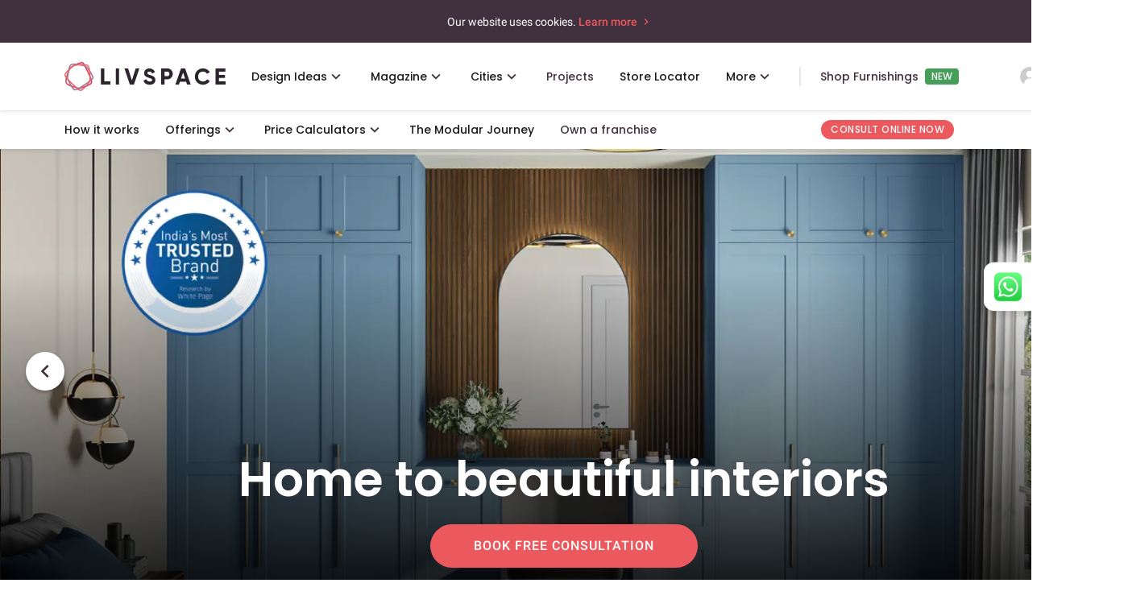

--- FILE ---
content_type: text/html; charset=utf-8
request_url: https://www.livspace.com/in
body_size: 68594
content:
<!doctype html><html data-n-head-ssr lang="en" data-n-head="%7B%22lang%22:%7B%22ssr%22:%22en%22%7D%7D"><!-- 
     _     _                                
    | |   (_)                               
    | |    ___   _____ _ __   __ _  ___ ___ 
    | |   | \ \ / / __| '_ \ / _` |/ __/ _ \
    | |___| |\ V /\__ \ |_) | (_| | (_|  __/
    \_____/_| \_/ |___/ .__/ \__,_|\___\___|
                      | |                   
                      |_|                   
    “Hi there. We see you have come looking for some code.
    Check out more about our engineering here: https://www.livspace.io
    And yes, we are hiring!

  --><head ><title>Best Interior Designers Company in India - Livspace</title><meta data-n-head="ssr" data-hid="robots" name="robots" content="index,follow"><meta data-n-head="ssr" data-hid="viewport" name="viewport" content="width=device-width, initial-scale=1"><meta data-n-head="ssr" data-hid="p:domain_verify" name="p:domain_verify" content="ad00a583c5bc542e518d3a11c6857226"><meta data-n-head="ssr" data-hid="facebook-domain-verification" name="facebook-domain-verification" content="hqojjjdxlnbnq8z9nr8x7kj8zdvyt4"><meta data-n-head="ssr" data-hid="http-equiv" http-equiv="Accept-CH" content="DPR, Viewport-Width, Width, Save-Data"><meta data-n-head="ssr" data-hid="og:title" property="og:title" content="Best Interior Designers Company in India - Livspace"><meta data-n-head="ssr" data-hid="twitter:title" name="twitter:title" content="Best Interior Designers Company in India - Livspace"><meta data-n-head="ssr" data-hid="description" name="description" content="India's Most Trusted Home Interior Design & Renovation Service Company. Get Expert Interior Designers to Create the Most Beautiful Living Rooms, Bedrooms, Bathrooms & More, be it New Home Interiors or Renovation. Flat 10-year warranty* Book a Free Consultation with an Expert Interior Designer."><meta data-n-head="ssr" data-hid="og:description" property="og:description" content="India's Most Trusted Home Interior Design & Renovation Service Company. Get Expert Interior Designers to Create the Most Beautiful Living Rooms, Bedrooms, Bathrooms & More, be it New Home Interiors or Renovation. Flat 10-year warranty* Book a Free Consultation with an Expert Interior Designer."><meta data-n-head="ssr" data-hid="twitter:description" name="twitter:description" content="India's Most Trusted Home Interior Design & Renovation Service Company. Get Expert Interior Designers to Create the Most Beautiful Living Rooms, Bedrooms, Bathrooms & More, be it New Home Interiors or Renovation. Flat 10-year warranty* Book a Free Consultation with an Expert Interior Designer."><meta data-n-head="ssr" data-hid="keywords" name="keywords" content="interior designer, home interior designer, livspace interior design, livspace designers, interior design company, interior designer company, best interior design, best interior designer, home designer, interior design, room designers, home interior design, house interior, interior home, modern interior design, interior designers, livspace interior, livspace company"><meta data-n-head="ssr" data-hid="og:image" property="og:image" content="https://images.livspace-cdn.com/plain/https://d3gq2merok8n5r.cloudfront.net/bumblebee/common/livspace-new-logo-1651660705-3hLxV.png"><meta data-n-head="ssr" data-hid="twitter:image" name="twitter:image" content="https://images.livspace-cdn.com/plain/https://d3gq2merok8n5r.cloudfront.net/bumblebee/common/livspace-new-logo-1651660705-3hLxV.png"><meta data-n-head="ssr" data-hid="og:locale" property="og:locale" content="en_IN"><meta data-n-head="ssr" data-hid="og:type" property="og:type" content="website"><meta data-n-head="ssr" data-hid="og:url" property="og:url" content="/in"><meta data-n-head="ssr" data-hid="og:site_name" property="og:site_name" content="Livspace India"><meta data-n-head="ssr" data-hid="twitter:card" name="twitter:card" content="summary"><meta data-n-head="ssr" data-hid="google-site-verification" name="google-site-verification" content="mridunhBN4vT5DqLbQzmz3UETtQOlmAMy_HeWciGfnw"><link data-n-head="ssr" rel="preconnect" href="https://images.livspace-cdn.com" crossorigin="crossorigin"><link data-n-head="ssr" rel="preconnect" href="https://d3ai42rl8fy79o.cloudfront.net" crossorigin="crossorigin"><link data-n-head="ssr" data-hid="icon" rel="icon" type="image/x-icon" href="https://images.livspace-cdn.com/plain/https://d3gq2merok8n5r.cloudfront.net/favicon-1698399436-GNSvJ/livspace-1698399468-wKrZZ.ico"><link data-n-head="ssr" rel="apple-touch-icon-precomposed" href="https://images.livspace-cdn.com/plain/https://d3gq2merok8n5r.cloudfront.net/icons-1649318316-fdhoh/apple-touch-icon-57-precomposed-1-1649318337-PirKE.png"><link data-n-head="ssr" rel="apple-touch-icon-precomposed" sizes="144x144" href="https://images.livspace-cdn.com/plain/https://d3gq2merok8n5r.cloudfront.net/icons-1649318316-fdhoh/apple-touch-icon-144-precomposed-1649318340-bjRPq.png"><link data-n-head="ssr" rel="apple-touch-icon-precomposed" sizes="114x114" href="https://images.livspace-cdn.com/plain/https://d3gq2merok8n5r.cloudfront.net/icons-1649318316-fdhoh/apple-touch-icon-114-precomposed-1649318339-UUgWf.png"><link data-n-head="ssr" rel="apple-touch-icon-precomposed" sizes="72x72" href="https://images.livspace-cdn.com/plain/https://d3gq2merok8n5r.cloudfront.net/icons-1649318316-fdhoh/apple-touch-icon-72-precomposed-1649318338-czNXA.png"><link data-n-head="ssr" rel="preconnect" href="http://cdn12.lemnisk.co"><link data-n-head="ssr" rel="preconnect" href="https://mu-pl.lemnisk.co"><link data-n-head="ssr" rel="preconnect" href="https://cdn.rudderlabs.com"><link data-n-head="ssr" rel="preconnect" href="https://api.rudderlabs.com"><link data-n-head="ssr" rel="preconnect" href="https://bikapi.bikayi.app"><link data-n-head="ssr" rel="preconnect" href="https://app.engati.com"><link data-n-head="ssr" rel="preconnect" href="https://www.googletagmanager.com"><link data-n-head="ssr" rel="preconnect" href="https://fonts.googleapis.com"><link data-n-head="ssr" rel="preconnect" href="https://fonts.gstatic.com" crossorigin="crossorigin"><link data-n-head="ssr" rel="stylesheet" href="https://fonts.googleapis.com/css2?family=Poppins:wght@100;400;500;600;700&amp;display=swap"><link data-n-head="ssr" rel="alternate" hreflang="en-in" href="https://www.livspace.com/in"><link data-n-head="ssr" rel="alternate" hreflang="en-sg" href="https://www.livspace.com/sg"><link data-n-head="ssr" rel="alternate" hreflang="en-sa" href="https://www.livspace.com/sa"><link data-n-head="ssr" data-hid="canonical" rel="canonical" href="https://www.livspace.com/in"><link data-n-head="ssr" rel="preload" as="image" href="https://images.livspace-cdn.com/plain/https://d3gq2merok8n5r.cloudfront.net/bumblebee/in/homepage/banner-1714034487-xNaST/desktop-v1-1766581192-cNYuK.png" fetchPriority="high" imagesrcset="https://images.livspace-cdn.com/w:400/plain/https://d3gq2merok8n5r.cloudfront.net/bumblebee/in/homepage/banner-1714034487-xNaST/desktop-v1-1766581192-cNYuK.png 400w, https://images.livspace-cdn.com/w:768/plain/https://d3gq2merok8n5r.cloudfront.net/bumblebee/in/homepage/banner-1714034487-xNaST/desktop-v1-1766581192-cNYuK.png 768w, https://images.livspace-cdn.com/w:1024/plain/https://d3gq2merok8n5r.cloudfront.net/bumblebee/in/homepage/banner-1714034487-xNaST/desktop-v1-1766581192-cNYuK.png 1024w, https://images.livspace-cdn.com/w:1280/plain/https://d3gq2merok8n5r.cloudfront.net/bumblebee/in/homepage/banner-1714034487-xNaST/desktop-v1-1766581192-cNYuK.png 1280w, https://images.livspace-cdn.com/w:1366/plain/https://d3gq2merok8n5r.cloudfront.net/bumblebee/in/homepage/banner-1714034487-xNaST/desktop-v1-1766581192-cNYuK.png 1366w, https://images.livspace-cdn.com/w:1440/plain/https://d3gq2merok8n5r.cloudfront.net/bumblebee/in/homepage/banner-1714034487-xNaST/desktop-v1-1766581192-cNYuK.png 1440w, https://images.livspace-cdn.com/w:1600/plain/https://d3gq2merok8n5r.cloudfront.net/bumblebee/in/homepage/banner-1714034487-xNaST/desktop-v1-1766581192-cNYuK.png 1600w, https://images.livspace-cdn.com/w:1920/plain/https://d3gq2merok8n5r.cloudfront.net/bumblebee/in/homepage/banner-1714034487-xNaST/desktop-v1-1766581192-cNYuK.png 1920w, https://images.livspace-cdn.com/w:2048/plain/https://d3gq2merok8n5r.cloudfront.net/bumblebee/in/homepage/banner-1714034487-xNaST/desktop-v1-1766581192-cNYuK.png 2048w, https://images.livspace-cdn.com/w:2880/plain/https://d3gq2merok8n5r.cloudfront.net/bumblebee/in/homepage/banner-1714034487-xNaST/desktop-v1-1766581192-cNYuK.png 2880w" imagesizes="100vw"><script data-n-head="ssr" data-hid="faqSchema" type="application/ld+json">{"@context":"https://schema.org","@type":"FAQPage","name":"FAQs","mainEntity":[{"@type":"Question","name":"1. Why do I need an interior designer?","acceptedAnswer":{"@type":"Answer","text":"You can think of an interior designer as a film director. Their job is to monitor every minute detail from start to the final cut. From pre-production to the final edit, their perspective is responsible for shaping the final product. Similarly, interior designers are professionals who are able to gauge your needs and tastes to deliver your dream home. They assist you in getting custom-designed pieces that fit perfectly into your beautiful vision. From raw materials to finished products, they take care of everything! <br><br>To chat with the top interior designers in India, you can either visit a Livspace Experience Centre in your city or fill out the lead form. You can also browse through the bedroom, living room and kitchen interior design images on our website for inspiration."}},{"@type":"Question","name":"2. Why is Livspace perfect for your home interior design?","acceptedAnswer":{"@type":"Answer","text":"Livspace is the perfect partner who can build your home interiors just the way you want! Our design experts customize designs as per your needs. They will listen to your ideas and suggest options. At Livspace, we incorporate advanced technology into our modular solutions to create flawless interiors and also to expedite the process of making your dream home a reality. So, book your consultation today with India's Most Trusted Home Interiors Brand, Livspace and talk to our designers about your project."}},{"@type":"Question","name":"3.What services are included under home interior design?","acceptedAnswer":{"@type":"Answer","text":"Livspace is a one-stop destination to seek the best interior designers who will help you design the home of your dreams. We are an interior design company that takes care of the design, delivery and installation of interiors for various spaces. That is not all. When you book home interiors with us, we offer end to end services that include modular interiors, installation of false ceilings, civil work, painting, electrical work, plumbing services, flooring and tiling. Whether you want to design your new space or renovate the existing one, we've got you covered.<br> Get some inspiration by browsing the latest kitchen, living room, and bedroom interior designs to kickstart your home interior journey with Livspace."}},{"@type":"Question","name":"4. How much does home interiors cost?","acceptedAnswer":{"@type":"Answer","text":"The cost of interior design services varies as per the size of the home, materials you choose and the scope of work. Here is the basic cost list for different types of homes to help you plan your budget.<br><b>Following are the standard costs for the respective types of project:</b><br>1 BHK - Starting at 3.62L*<br>2 BHK - Starting at 4.52L*<br>3 BHK - Starting at 5.57L*<br>4 BHK - Starting at 6.33L*<br>Modular Kitchens - Starting at 1.7L*<br><i>*The prices include only modular interiors for new homes.</i><br>At Livspace, we create bedroom, tv unit design, modular kitchen, kids' room, balcony and living room."}},{"@type":"Question","name":"5. What will be the timelines for my project completion?","acceptedAnswer":{"@type":"Answer","text":"We deliver our promise of a 45-day Move-in Guarantee. This implies that all the modular solutions will be installed and you can move in to your home within the defined timeframe of 45-days. For full home interiors, we take 90 days to complete your interior design project. <br><br> However, the completion timeline may vary from project to project. Factors such as material availability, customer feedback, design approvals, site readiness, etc., play an important role in determining the timeline. Please note that conditions may apply to the guarantee and the project timelines."}},{"@type":"Question","name":"6. What are the trending interior design styles?","acceptedAnswer":{"@type":"Answer","text":"Here's a curated list of top interior design styles in India that you should watch out for when designing your dream home. <br>&nbsp;&nbsp;&nbsp;&nbsp;&nbsp; 1. Bohemian Style <br>&nbsp;&nbsp;&nbsp;&nbsp;&nbsp; 2. Modern Style <br>&nbsp;&nbsp;&nbsp;&nbsp;&nbsp; 3. Colonial Style <br>&nbsp;&nbsp;&nbsp;&nbsp;&nbsp; 4. Indian Traditional <br>&nbsp;&nbsp;&nbsp;&nbsp;&nbsp; 5. Art Deco Style <br>&nbsp;&nbsp;&nbsp;&nbsp;&nbsp; 6. Industrial Interior Design <br>&nbsp;&nbsp;&nbsp;&nbsp;&nbsp; 7. Minimalist Interior Design <br>&nbsp;&nbsp;&nbsp;&nbsp;&nbsp; 8. Scandinavian Interior Design "}}]}</script><link rel="preload" href="/_nuxt/fonts/Roboto400.cfba023.woff2" as="font" type="font/woff2" crossorigin><link rel="preload" href="/_nuxt/fonts/Roboto400i.08055fc.woff2" as="font" type="font/woff2" crossorigin><link rel="preload" href="/_nuxt/fonts/Roboto500.a1ae852.woff2" as="font" type="font/woff2" crossorigin><link rel="preload" href="/_nuxt/fonts/material_icon_outlined.6f420cf.woff2" as="font" type="font/woff2" crossorigin><style data-vue-ssr-id="38dfa7e4:0 f52d43e0:0 3eafcff0:0 764a8a6c:0 3191d5ad:0 5d8aef32:0 cafdbc5c:0 1b6255ea:0 e72ca8cc:0 5a29293a:0 3b27cac6:0 14e19622:0 48f1fac8:0 35935b4a:0 1350409f:0 42eeb58d:0 2dd838fc:0 72d2a580:0 634c6822:0 46310a79:0 6979267d:0 22b1e598:0 5ab7e959:0 630dcaee:0 3fcd3942:0 d421f294:0 9357b99c:0 49f30f6f:0 df54a630:0 fc7f6832:0 06f1aeb3:0 3e78904d:0 2ae214cc:0 066bbf3a:0 39a7632e:0 ab37a43e:0 24c16160:0 00445e25:0 40266c10:0 3a79f99f:0 fb03f110:0 4e9cbc26:0 25c0519a:0 2df0e7b2:0 57f9e943:0 42677ed0:0 21fa8405:0 7f5912d2:0">/*! normalize.css v8.0.1 | MIT License | github.com/necolas/normalize.css */html{line-height:1.15;-webkit-text-size-adjust:100%}body{margin:0}main{display:block}h1{font-size:2em;margin:.67em 0}hr{box-sizing:content-box;height:0;overflow:visible}pre{font-family:monospace,monospace;font-size:1em}a{background-color:transparent}b{font-weight:bolder}code{font-family:monospace,monospace;font-size:1em}small{font-size:80%}sub{font-size:75%;line-height:0;position:relative;vertical-align:baseline;bottom:-.25em}img{border-style:none}button,input,select,textarea{font-family:inherit;font-size:100%;line-height:1.15;margin:0}button,input{overflow:visible}button,select{text-transform:none}[type=button],[type=reset],[type=submit],button{-webkit-appearance:button}[type=button]::-moz-focus-inner,[type=reset]::-moz-focus-inner,[type=submit]::-moz-focus-inner,button::-moz-focus-inner{border-style:none;padding:0}[type=button]:-moz-focusring,[type=reset]:-moz-focusring,[type=submit]:-moz-focusring,button:-moz-focusring{outline:1px dotted ButtonText}progress{vertical-align:baseline}textarea{overflow:auto}[type=checkbox],[type=radio]{box-sizing:border-box;padding:0}[type=number]::-webkit-inner-spin-button,[type=number]::-webkit-outer-spin-button{height:auto}[type=search]{-webkit-appearance:textfield;outline-offset:-2px}[type=search]::-webkit-search-decoration{-webkit-appearance:none}::-webkit-file-upload-button{-webkit-appearance:button;font:inherit}details{display:block}summary{display:list-item}[hidden],template{display:none}figure,h1,h2,h3,h4,h5,h6,hr,p,pre{margin:0}button{background-color:transparent;background-image:none}button:focus{outline:1px dotted;outline:5px auto -webkit-focus-ring-color}ol,ul{list-style:none;margin:0;padding:0}html{font-family:system-ui,-apple-system,Segoe UI,Roboto,Ubuntu,Cantarell,Noto Sans,sans-serif,BlinkMacSystemFont,"Segoe UI","Helvetica Neue",Arial,"Noto Sans","Apple Color Emoji","Segoe UI Emoji","Segoe UI Symbol","Noto Color Emoji";line-height:1.5}*,:after,:before{box-sizing:border-box;border:0 solid}hr{border-top-width:1px}img{border-style:solid}textarea{resize:vertical}input::-moz-placeholder,textarea::-moz-placeholder{color:#a0aec0}input:-ms-input-placeholder,textarea:-ms-input-placeholder{color:#a0aec0}input::placeholder,textarea::placeholder{color:#a0aec0}[role=button],button{cursor:pointer}table{border-collapse:collapse}h1,h2,h3,h4,h5,h6{font-size:inherit;font-weight:inherit}a{color:inherit;text-decoration:inherit}button,input,select,textarea{padding:0;line-height:inherit;color:inherit}code,pre{font-family:Menlo,Monaco,Consolas,"Liberation Mono","Courier New",monospace}canvas,embed,iframe,img,object,svg,video{display:block;vertical-align:middle}img,video{max-width:100%;height:auto}.container{width:100%}@media (min-width:640px){.container{max-width:640px}}@media (min-width:768px){.container{max-width:768px}}@media (min-width:1024px){.container{max-width:1024px}}@media (min-width:1280px){.container{max-width:1280px}}.bg-black{--bg-opacity:1;background-color:#000;background-color:rgba(0,0,0,var(--bg-opacity))}.bg-primary{--bg-opacity:1;background-color:#f5f4f5;background-color:rgba(245,244,245,var(--bg-opacity))}.bg-opacity-50{--bg-opacity:0.5}.bg-no-repeat{background-repeat:no-repeat}.bg-cover{background-size:cover}.bg-contain{background-size:contain}.border-separate{border-collapse:separate}.border-primary{--border-opacity:1;border-color:#eceaeb;border-color:rgba(236,234,235,var(--border-opacity))}.border-white{--border-opacity:1;border-color:#fff;border-color:rgba(255,255,255,var(--border-opacity))}.rounded-none{border-radius:0}.rounded-sm{border-radius:.125rem}.rounded{border-radius:.25rem}.rounded-md{border-radius:.375rem}.rounded-lg{border-radius:.5rem}.rounded-xl{border-radius:.75rem}.rounded-2xl{border-radius:1rem}.rounded-3xl{border-radius:1.5rem}.rounded-full{border-radius:9999px}.rounded-t{border-top-right-radius:.25rem}.rounded-l,.rounded-t{border-top-left-radius:.25rem}.rounded-l{border-bottom-left-radius:.25rem}.rounded-t-md{border-top-left-radius:.375rem;border-top-right-radius:.375rem}.rounded-t-lg{border-top-left-radius:.5rem;border-top-right-radius:.5rem}.rounded-b-lg{border-bottom-right-radius:.5rem;border-bottom-left-radius:.5rem}.rounded-t-xl{border-top-left-radius:.75rem;border-top-right-radius:.75rem}.rounded-b-xl{border-bottom-right-radius:.75rem}.rounded-b-xl,.rounded-l-xl{border-bottom-left-radius:.75rem}.rounded-l-xl{border-top-left-radius:.75rem}.rounded-t-2xl{border-top-left-radius:1rem;border-top-right-radius:1rem}.rounded-l-2xl{border-top-left-radius:1rem;border-bottom-left-radius:1rem}.rounded-t-3xl{border-top-left-radius:1.5rem;border-top-right-radius:1.5rem}.rounded-br{border-bottom-right-radius:.25rem}.rounded-tr-xl{border-top-right-radius:.75rem}.rounded-br-xl{border-bottom-right-radius:.75rem}.border-solid{border-style:solid}.border-2{border-width:2px}.border{border-width:1px}.border-b-2{border-bottom-width:2px}.border-t{border-top-width:1px}.border-b{border-bottom-width:1px}.box-content{box-sizing:content-box}.cursor-pointer{cursor:pointer}.cursor-not-allowed{cursor:not-allowed}.block{display:block}.inline-block{display:inline-block}.inline{display:inline}.flex{display:flex}.inline-flex{display:inline-flex}.table{display:table}.table-cell{display:table-cell}.grid{display:grid}.contents{display:contents}.hidden{display:none}.flex-row{flex-direction:row}.flex-row-reverse{flex-direction:row-reverse}.flex-col{flex-direction:column}.flex-col-reverse{flex-direction:column-reverse}.flex-wrap{flex-wrap:wrap}.items-start{align-items:flex-start}.items-end{align-items:flex-end}.items-center{align-items:center}.items-baseline{align-items:baseline}.self-start{align-self:flex-start}.self-end{align-self:flex-end}.self-center{align-self:center}.justify-items-center{justify-items:center}.justify-start{justify-content:flex-start}.justify-end{justify-content:flex-end}.justify-center{justify-content:center}.justify-between{justify-content:space-between}.justify-around{justify-content:space-around}.justify-self-end{justify-self:end}.justify-self-center{justify-self:center}.flex-1{flex:1 1 0%}.flex-grow-0{flex-grow:0}.flex-grow{flex-grow:1}.flex-shrink-0{flex-shrink:0}.flex-shrink{flex-shrink:1}.float-right{float:right}.float-left{float:left}.clearfix:after{content:"";display:table;clear:both}.font-normal{font-weight:400}.font-medium{font-weight:500}.font-semibold{font-weight:600}.font-bold{font-weight:700}.h-3{height:.75rem}.h-5{height:1.25rem}.h-6{height:1.5rem}.h-8{height:2rem}.h-20{height:5rem}.h-auto{height:auto}.h-full{height:100%}.h-screen{height:100vh}.text-xs{font-size:.75rem}.text-base{font-size:1rem}.text-xl{font-size:1.25rem}.text-2xl{font-size:1.5rem}.text-3xl{font-size:1.875rem}.leading-4{line-height:1rem}.leading-7{line-height:1.75rem}.list-disc{list-style-type:disc}.m-0{margin:0}.m-1{margin:.25rem}.m-5{margin:1.25rem}.m-auto{margin:auto}.mx-0{margin-left:0;margin-right:0}.my-1{margin-top:.25rem;margin-bottom:.25rem}.mx-1{margin-left:.25rem;margin-right:.25rem}.my-2{margin-top:.5rem;margin-bottom:.5rem}.my-3{margin-top:.75rem;margin-bottom:.75rem}.mx-3{margin-left:.75rem;margin-right:.75rem}.my-4{margin-top:1rem;margin-bottom:1rem}.mx-4{margin-left:1rem;margin-right:1rem}.my-5{margin-top:1.25rem;margin-bottom:1.25rem}.mx-5{margin-left:1.25rem;margin-right:1.25rem}.my-6{margin-top:1.5rem;margin-bottom:1.5rem}.mx-6{margin-left:1.5rem;margin-right:1.5rem}.my-8{margin-top:2rem;margin-bottom:2rem}.my-10{margin-top:2.5rem;margin-bottom:2.5rem}.mx-10{margin-left:2.5rem;margin-right:2.5rem}.my-12{margin-top:3rem;margin-bottom:3rem}.mx-auto{margin-left:auto;margin-right:auto}.-mx-2{margin-left:-.5rem;margin-right:-.5rem}.-mx-3{margin-left:-.75rem;margin-right:-.75rem}.-mx-4{margin-left:-1rem;margin-right:-1rem}.-mx-6{margin-left:-1.5rem;margin-right:-1.5rem}.mb-0{margin-bottom:0}.mt-1{margin-top:.25rem}.mr-1{margin-right:.25rem}.mb-1{margin-bottom:.25rem}.ml-1{margin-left:.25rem}.mt-2{margin-top:.5rem}.mr-2{margin-right:.5rem}.mb-2{margin-bottom:.5rem}.ml-2{margin-left:.5rem}.mt-3{margin-top:.75rem}.mr-3{margin-right:.75rem}.mb-3{margin-bottom:.75rem}.ml-3{margin-left:.75rem}.mt-4{margin-top:1rem}.mr-4{margin-right:1rem}.mb-4{margin-bottom:1rem}.ml-4{margin-left:1rem}.mt-5{margin-top:1.25rem}.mr-5{margin-right:1.25rem}.mb-5{margin-bottom:1.25rem}.ml-5{margin-left:1.25rem}.mt-6{margin-top:1.5rem}.mr-6{margin-right:1.5rem}.mb-6{margin-bottom:1.5rem}.ml-6{margin-left:1.5rem}.mt-8{margin-top:2rem}.mr-8{margin-right:2rem}.mb-8{margin-bottom:2rem}.ml-8{margin-left:2rem}.mt-10{margin-top:2.5rem}.mb-10{margin-bottom:2.5rem}.ml-10{margin-left:2.5rem}.mt-12{margin-top:3rem}.mr-12{margin-right:3rem}.ml-12{margin-left:3rem}.mt-16{margin-top:4rem}.mb-16{margin-bottom:4rem}.mt-20{margin-top:5rem}.mb-20{margin-bottom:5rem}.-mt-1{margin-top:-.25rem}.-ml-1{margin-left:-.25rem}.-mt-2{margin-top:-.5rem}.-mr-2{margin-right:-.5rem}.-mt-3{margin-top:-.75rem}.-mt-4{margin-top:-1rem}.-mt-8{margin-top:-2rem}.-ml-24{margin-left:-6rem}.max-h-full{max-height:100%}.max-w-full{max-width:100%}.min-h-screen{min-height:100vh}.object-cover{-o-object-fit:cover;object-fit:cover}.object-center{-o-object-position:center;object-position:center}.opacity-0{opacity:0}.opacity-100{opacity:1}.overflow-hidden{overflow:hidden}.overflow-visible{overflow:visible}.overflow-scroll{overflow:scroll}.overflow-x-auto{overflow-x:auto}.overflow-y-auto{overflow-y:auto}.overflow-y-hidden{overflow-y:hidden}.overflow-x-scroll{overflow-x:scroll}.overflow-y-scroll{overflow-y:scroll}.p-0{padding:0}.p-1{padding:.25rem}.p-2{padding:.5rem}.p-3{padding:.75rem}.p-4{padding:1rem}.p-5{padding:1.25rem}.p-6{padding:1.5rem}.p-10{padding:2.5rem}.py-1{padding-top:.25rem;padding-bottom:.25rem}.py-2{padding-top:.5rem;padding-bottom:.5rem}.px-2{padding-left:.5rem;padding-right:.5rem}.py-3{padding-top:.75rem;padding-bottom:.75rem}.px-3{padding-left:.75rem;padding-right:.75rem}.py-4{padding-top:1rem;padding-bottom:1rem}.px-4{padding-left:1rem;padding-right:1rem}.py-5{padding-top:1.25rem;padding-bottom:1.25rem}.px-5{padding-left:1.25rem;padding-right:1.25rem}.py-6{padding-top:1.5rem;padding-bottom:1.5rem}.px-6{padding-left:1.5rem;padding-right:1.5rem}.py-8{padding-top:2rem;padding-bottom:2rem}.px-8{padding-left:2rem;padding-right:2rem}.py-10{padding-top:2.5rem;padding-bottom:2.5rem}.px-10{padding-left:2.5rem;padding-right:2.5rem}.py-12{padding-top:3rem;padding-bottom:3rem}.py-16{padding-top:4rem;padding-bottom:4rem}.py-20{padding-top:5rem;padding-bottom:5rem}.px-20{padding-left:5rem;padding-right:5rem}.pt-0{padding-top:0}.pb-0{padding-bottom:0}.pl-0{padding-left:0}.pt-1{padding-top:.25rem}.pr-1{padding-right:.25rem}.pb-1{padding-bottom:.25rem}.pt-2{padding-top:.5rem}.pr-2{padding-right:.5rem}.pb-2{padding-bottom:.5rem}.pl-2{padding-left:.5rem}.pt-3{padding-top:.75rem}.pr-3{padding-right:.75rem}.pb-3{padding-bottom:.75rem}.pl-3{padding-left:.75rem}.pt-4{padding-top:1rem}.pr-4{padding-right:1rem}.pb-4{padding-bottom:1rem}.pl-4{padding-left:1rem}.pt-5{padding-top:1.25rem}.pr-5{padding-right:1.25rem}.pb-5{padding-bottom:1.25rem}.pl-5{padding-left:1.25rem}.pt-6{padding-top:1.5rem}.pr-6{padding-right:1.5rem}.pb-6{padding-bottom:1.5rem}.pl-6{padding-left:1.5rem}.pt-8{padding-top:2rem}.pr-8{padding-right:2rem}.pb-8{padding-bottom:2rem}.pt-10{padding-top:2.5rem}.pr-10{padding-right:2.5rem}.pb-10{padding-bottom:2.5rem}.pl-10{padding-left:2.5rem}.pb-12{padding-bottom:3rem}.pt-16{padding-top:4rem}.pb-16{padding-bottom:4rem}.pt-20{padding-top:5rem}.pb-20{padding-bottom:5rem}.pt-24{padding-top:6rem}.pl-24{padding-left:6rem}.pt-32{padding-top:8rem}.pb-32{padding-bottom:8rem}.pb-40{padding-bottom:10rem}.pointer-events-none{pointer-events:none}.static{position:static}.fixed{position:fixed}.absolute{position:absolute}.relative{position:relative}.sticky{position:-webkit-sticky;position:sticky}.inset-0{top:0;right:0;bottom:0;left:0}.top-0{top:0}.right-0{right:0}.bottom-0{bottom:0}.left-0{left:0}.top-5{top:5%}.right-5{right:5%}.left-5{left:5%}.left-16{left:-1rem}.top-22{top:22%}.left-24{left:-1.5rem}.top-50{top:50%}.left-50{left:50%}.resize{resize:both}.shadow{box-shadow:0 1px 3px 0 rgba(0,0,0,.1),0 1px 2px 0 rgba(0,0,0,.06)}.shadow-md{box-shadow:0 4px 6px -1px rgba(0,0,0,.1),0 2px 4px -1px rgba(0,0,0,.06)}.text-left{text-align:left}.text-center{text-align:center}.text-right{text-align:right}.text-white{--text-opacity:1;color:#fff;color:rgba(255,255,255,var(--text-opacity))}.italic{font-style:italic}.uppercase{text-transform:uppercase}.lowercase{text-transform:lowercase}.capitalize{text-transform:capitalize}.underline{text-decoration:underline}.line-through{text-decoration:line-through}.no-underline{text-decoration:none}.antialiased{-webkit-font-smoothing:antialiased;-moz-osx-font-smoothing:grayscale}.align-middle{vertical-align:middle}.visible{visibility:visible}.invisible{visibility:hidden}.truncate,.whitespace-no-wrap{white-space:nowrap}.truncate{overflow:hidden;text-overflow:ellipsis}.w-3{width:.75rem}.w-5{width:1.25rem}.w-6{width:1.5rem}.w-8{width:2rem}.w-20{width:5rem}.w-auto{width:auto}.w-1\/2{width:50%}.w-3\/5{width:60%}.w-4\/5{width:80%}.w-4\/12{width:33.333333%}.w-6\/12{width:50%}.w-full{width:100%}.z-10{z-index:10}.z-20{z-index:20}.z-40{z-index:40}.z-50{z-index:50}.gap-1{grid-gap:.25rem;gap:.25rem}.gap-2{grid-gap:.5rem;gap:.5rem}.gap-3{grid-gap:.75rem;gap:.75rem}.gap-4{grid-gap:1rem;gap:1rem}.gap-5{grid-gap:1.25rem;gap:1.25rem}.gap-6{grid-gap:1.5rem;gap:1.5rem}.gap-8{grid-gap:2rem;gap:2rem}.gap-10{grid-gap:2.5rem;gap:2.5rem}.gap-12{grid-gap:3rem;gap:3rem}.gap-16{grid-gap:4rem;gap:4rem}.gap-20{grid-gap:5rem;gap:5rem}.gap-x-2{grid-column-gap:.5rem;-moz-column-gap:.5rem;column-gap:.5rem}.gap-x-6{grid-column-gap:1.5rem;-moz-column-gap:1.5rem;column-gap:1.5rem}.gap-y-2{grid-row-gap:.5rem;row-gap:.5rem}.gap-y-4{grid-row-gap:1rem;row-gap:1rem}.gap-y-5{grid-row-gap:1.25rem;row-gap:1.25rem}.gap-y-8{grid-row-gap:2rem;row-gap:2rem}.grid-flow-col{grid-auto-flow:column}.grid-cols-1{grid-template-columns:repeat(1,minmax(0,1fr))}.grid-cols-2{grid-template-columns:repeat(2,minmax(0,1fr))}.grid-cols-3{grid-template-columns:repeat(3,minmax(0,1fr))}.grid-cols-4{grid-template-columns:repeat(4,minmax(0,1fr))}.grid-cols-12{grid-template-columns:repeat(12,minmax(0,1fr))}.col-span-1{grid-column:span 1/span 1}.col-span-2{grid-column:span 2/span 2}.col-span-4{grid-column:span 4/span 4}.col-span-5{grid-column:span 5/span 5}.col-span-6{grid-column:span 6/span 6}.col-span-7{grid-column:span 7/span 7}.col-span-8{grid-column:span 8/span 8}.col-span-12{grid-column:span 12/span 12}.col-start-1{grid-column-start:1}.col-start-5{grid-column-start:5}.col-start-6{grid-column-start:6}.col-start-8{grid-column-start:8}.col-end-5{grid-column-end:5}.col-end-6{grid-column-end:6}.col-end-8{grid-column-end:8}.col-end-13{grid-column-end:13}.transform{--transform-translate-x:0;--transform-translate-y:0;--transform-rotate:0;--transform-skew-x:0;--transform-skew-y:0;--transform-scale-x:1;--transform-scale-y:1;transform:translateX(var(--transform-translate-x)) translateY(var(--transform-translate-y)) rotate(var(--transform-rotate)) skewX(var(--transform-skew-x)) skewY(var(--transform-skew-y)) scaleX(var(--transform-scale-x)) scaleY(var(--transform-scale-y))}.rotate-180{--transform-rotate:180deg}.transition-all{transition-property:all}.transition{transition-property:background-color,border-color,color,fill,stroke,opacity,box-shadow,transform}.ease-in{transition-timing-function:cubic-bezier(.4,0,1,1)}.ease-out{transition-timing-function:cubic-bezier(0,0,.2,1)}.ease-in-out{transition-timing-function:cubic-bezier(.4,0,.2,1)}.duration-300{transition-duration:.3s}@-webkit-keyframes spin{to{transform:rotate(1turn)}}@keyframes spin{to{transform:rotate(1turn)}}@-webkit-keyframes ping{75%,to{transform:scale(2);opacity:0}}@keyframes ping{75%,to{transform:scale(2);opacity:0}}@-webkit-keyframes pulse{50%{opacity:.5}}@keyframes pulse{50%{opacity:.5}}@-webkit-keyframes bounce{0%,to{transform:translateY(-25%);-webkit-animation-timing-function:cubic-bezier(.8,0,1,1);animation-timing-function:cubic-bezier(.8,0,1,1)}50%{transform:none;-webkit-animation-timing-function:cubic-bezier(0,0,.2,1);animation-timing-function:cubic-bezier(0,0,.2,1)}}@keyframes bounce{0%,to{transform:translateY(-25%);-webkit-animation-timing-function:cubic-bezier(.8,0,1,1);animation-timing-function:cubic-bezier(.8,0,1,1)}50%{transform:none;-webkit-animation-timing-function:cubic-bezier(0,0,.2,1);animation-timing-function:cubic-bezier(0,0,.2,1)}}@media (min-width:640px){.sm\:flex{display:flex}.sm\:flex-row{flex-direction:row}.sm\:items-center{align-items:center}.sm\:justify-start{justify-content:flex-start}.sm\:mx-0{margin-left:0;margin-right:0}.sm\:mb-0{margin-bottom:0}.sm\:mb-2{margin-bottom:.5rem}.sm\:mr-3{margin-right:.75rem}.sm\:mb-4{margin-bottom:1rem}.sm\:mb-5{margin-bottom:1.25rem}.sm\:mr-8{margin-right:2rem}.sm\:mb-8{margin-bottom:2rem}.sm\:mb-10{margin-bottom:2.5rem}.sm\:-mb-3{margin-bottom:-.75rem}.sm\:px-0{padding-left:0;padding-right:0}.sm\:py-2{padding-top:.5rem;padding-bottom:.5rem}.sm\:px-3{padding-left:.75rem;padding-right:.75rem}.sm\:py-8{padding-top:2rem;padding-bottom:2rem}.sm\:px-8{padding-left:2rem;padding-right:2rem}.sm\:pt-0{padding-top:0}.sm\:pt-3{padding-top:.75rem}.sm\:pb-3{padding-bottom:.75rem}.sm\:pb-5{padding-bottom:1.25rem}.sm\:pt-8{padding-top:2rem}.sm\:text-center{text-align:center}.sm\:w-1\/2{width:50%}.sm\:w-full{width:100%}.sm\:gap-3{grid-gap:.75rem;gap:.75rem}.sm\:grid-cols-2{grid-template-columns:repeat(2,minmax(0,1fr))}.sm\:grid-cols-8{grid-template-columns:repeat(8,minmax(0,1fr))}}@media (min-width:768px){.md\:rounded-none{border-radius:0}.md\:rounded{border-radius:.25rem}.md\:rounded-md{border-radius:.375rem}.md\:rounded-2xl{border-radius:1rem}.md\:rounded-full{border-radius:9999px}.md\:border-0{border-width:0}.md\:block{display:block}.md\:inline-block{display:inline-block}.md\:flex{display:flex}.md\:grid{display:grid}.md\:hidden{display:none}.md\:flex-row{flex-direction:row}.md\:flex-row-reverse{flex-direction:row-reverse}.md\:flex-wrap{flex-wrap:wrap}.md\:items-end{align-items:flex-end}.md\:items-center{align-items:center}.md\:justify-start{justify-content:flex-start}.md\:justify-end{justify-content:flex-end}.md\:justify-center{justify-content:center}.md\:justify-between{justify-content:space-between}.md\:text-xl{font-size:1.25rem}.md\:leading-7{line-height:1.75rem}.md\:m-0{margin:0}.md\:m-auto{margin:auto}.md\:my-20{margin-top:5rem;margin-bottom:5rem}.md\:-mx-4{margin-left:-1rem;margin-right:-1rem}.md\:mt-0{margin-top:0}.md\:mr-0{margin-right:0}.md\:mb-0{margin-bottom:0}.md\:ml-0{margin-left:0}.md\:mb-1{margin-bottom:.25rem}.md\:mt-2{margin-top:.5rem}.md\:mr-2{margin-right:.5rem}.md\:mb-2{margin-bottom:.5rem}.md\:ml-2{margin-left:.5rem}.md\:mt-3{margin-top:.75rem}.md\:mr-3{margin-right:.75rem}.md\:mb-3{margin-bottom:.75rem}.md\:mt-4{margin-top:1rem}.md\:mb-4{margin-bottom:1rem}.md\:mt-5{margin-top:1.25rem}.md\:mr-5{margin-right:1.25rem}.md\:mb-5{margin-bottom:1.25rem}.md\:ml-5{margin-left:1.25rem}.md\:mt-6{margin-top:1.5rem}.md\:mr-6{margin-right:1.5rem}.md\:mb-6{margin-bottom:1.5rem}.md\:mt-8{margin-top:2rem}.md\:mr-8{margin-right:2rem}.md\:mb-8{margin-bottom:2rem}.md\:mt-10{margin-top:2.5rem}.md\:mr-10{margin-right:2.5rem}.md\:mb-10{margin-bottom:2.5rem}.md\:mt-12{margin-top:3rem}.md\:mt-16{margin-top:4rem}.md\:mb-16{margin-bottom:4rem}.md\:mt-20{margin-top:5rem}.md\:mb-20{margin-bottom:5rem}.md\:mr-24{margin-right:6rem}.md\:max-w-lg{max-width:32rem}.md\:p-0{padding:0}.md\:p-3{padding:.75rem}.md\:p-4{padding:1rem}.md\:p-5{padding:1.25rem}.md\:p-6{padding:1.5rem}.md\:p-10{padding:2.5rem}.md\:p-20{padding:5rem}.md\:px-0{padding-left:0;padding-right:0}.md\:py-2{padding-top:.5rem;padding-bottom:.5rem}.md\:py-3{padding-top:.75rem;padding-bottom:.75rem}.md\:py-4{padding-top:1rem;padding-bottom:1rem}.md\:px-4{padding-left:1rem;padding-right:1rem}.md\:py-5{padding-top:1.25rem;padding-bottom:1.25rem}.md\:px-5{padding-left:1.25rem;padding-right:1.25rem}.md\:py-6{padding-top:1.5rem;padding-bottom:1.5rem}.md\:px-6{padding-left:1.5rem;padding-right:1.5rem}.md\:py-8{padding-top:2rem;padding-bottom:2rem}.md\:px-8{padding-left:2rem;padding-right:2rem}.md\:py-10{padding-top:2.5rem;padding-bottom:2.5rem}.md\:py-16{padding-top:4rem;padding-bottom:4rem}.md\:py-20{padding-top:5rem;padding-bottom:5rem}.md\:pt-0{padding-top:0}.md\:pb-0{padding-bottom:0}.md\:pl-0{padding-left:0}.md\:pt-1{padding-top:.25rem}.md\:pb-1{padding-bottom:.25rem}.md\:pt-2{padding-top:.5rem}.md\:pr-3{padding-right:.75rem}.md\:pb-3{padding-bottom:.75rem}.md\:pl-3{padding-left:.75rem}.md\:pb-4{padding-bottom:1rem}.md\:pb-5{padding-bottom:1.25rem}.md\:pt-6{padding-top:1.5rem}.md\:pr-6{padding-right:1.5rem}.md\:pb-6{padding-bottom:1.5rem}.md\:pl-6{padding-left:1.5rem}.md\:pt-8{padding-top:2rem}.md\:pb-8{padding-bottom:2rem}.md\:pt-10{padding-top:2.5rem}.md\:pb-10{padding-bottom:2.5rem}.md\:pt-12{padding-top:3rem}.md\:pr-12{padding-right:3rem}.md\:pb-12{padding-bottom:3rem}.md\:pl-12{padding-left:3rem}.md\:pr-16{padding-right:4rem}.md\:pb-16{padding-bottom:4rem}.md\:pl-16{padding-left:4rem}.md\:pt-20{padding-top:5rem}.md\:pb-20{padding-bottom:5rem}.md\:pb-40{padding-bottom:10rem}.md\:fixed{position:fixed}.md\:absolute{position:absolute}.md\:relative{position:relative}.md\:sticky{position:-webkit-sticky;position:sticky}.md\:top-0{top:0}.md\:right-0{right:0}.md\:right-5{right:5%}.md\:top-12{top:12%}.md\:left-16{left:-1rem}.md\:text-left{text-align:left}.md\:text-center{text-align:center}.md\:whitespace-no-wrap{white-space:nowrap}.md\:w-10{width:2.5rem}.md\:w-auto{width:auto}.md\:w-1\/2{width:50%}.md\:w-1\/3{width:33.333333%}.md\:w-2\/3{width:66.666667%}.md\:w-1\/4{width:25%}.md\:w-2\/4{width:50%}.md\:w-3\/4{width:75%}.md\:w-3\/5{width:60%}.md\:w-3\/12{width:25%}.md\:w-4\/12{width:33.333333%}.md\:w-8\/12{width:66.666667%}.md\:w-9\/12{width:75%}.md\:gap-3{grid-gap:.75rem;gap:.75rem}.md\:gap-5{grid-gap:1.25rem;gap:1.25rem}.md\:gap-6{grid-gap:1.5rem;gap:1.5rem}.md\:gap-8{grid-gap:2rem;gap:2rem}.md\:gap-20{grid-gap:5rem;gap:5rem}.md\:grid-cols-2{grid-template-columns:repeat(2,minmax(0,1fr))}.md\:grid-cols-3{grid-template-columns:repeat(3,minmax(0,1fr))}.md\:grid-cols-5{grid-template-columns:repeat(5,minmax(0,1fr))}.md\:grid-cols-6{grid-template-columns:repeat(6,minmax(0,1fr))}.md\:grid-cols-10{grid-template-columns:repeat(10,minmax(0,1fr))}.md\:grid-cols-12{grid-template-columns:repeat(12,minmax(0,1fr))}.md\:col-span-3{grid-column:span 3/span 3}.md\:col-span-4{grid-column:span 4/span 4}.md\:col-span-5{grid-column:span 5/span 5}.md\:col-span-6{grid-column:span 6/span 6}.md\:col-span-7{grid-column:span 7/span 7}.md\:col-span-8{grid-column:span 8/span 8}.md\:col-span-9{grid-column:span 9/span 9}.md\:col-span-12{grid-column:span 12/span 12}.md\:col-start-1{grid-column-start:1}.md\:col-start-8{grid-column-start:8}.md\:col-end-8{grid-column-end:8}}@media (min-width:1024px){.lg\:grid{display:grid}.lg\:-mx-4{margin-left:-1rem;margin-right:-1rem}.lg\:mb-4{margin-bottom:1rem}.lg\:mt-6{margin-top:1.5rem}.lg\:mr-8{margin-right:2rem}.lg\:mt-10{margin-top:2.5rem}.lg\:mr-12{margin-right:3rem}.lg\:mt-16{margin-top:4rem}.lg\:mt-20{margin-top:5rem}.lg\:mt-32{margin-top:8rem}.lg\:p-6{padding:1.5rem}.lg\:py-0{padding-top:0;padding-bottom:0}.lg\:px-4{padding-left:1rem;padding-right:1rem}.lg\:px-5{padding-left:1.25rem;padding-right:1.25rem}.lg\:py-6{padding-top:1.5rem;padding-bottom:1.5rem}.lg\:py-10{padding-top:2.5rem;padding-bottom:2.5rem}.lg\:py-16{padding-top:4rem;padding-bottom:4rem}.lg\:py-20{padding-top:5rem;padding-bottom:5rem}.lg\:pt-0{padding-top:0}.lg\:pt-4{padding-top:1rem}.lg\:pl-8{padding-left:2rem}.lg\:pt-10{padding-top:2.5rem}.lg\:pt-12{padding-top:3rem}.lg\:pr-12{padding-right:3rem}.lg\:pb-16{padding-bottom:4rem}.lg\:pt-20{padding-top:5rem}.lg\:pb-20{padding-bottom:5rem}.lg\:pt-24{padding-top:6rem}.lg\:top-15{top:15%}.lg\:right-15{right:15%}.lg\:left-15{left:15%}.lg\:w-1\/2{width:50%}.lg\:w-1\/3{width:33.333333%}.lg\:w-2\/3{width:66.666667%}.lg\:w-1\/4{width:25%}.lg\:w-1\/5{width:20%}.lg\:w-2\/5{width:40%}.lg\:w-3\/5{width:60%}.lg\:gap-6{grid-gap:1.5rem;gap:1.5rem}.lg\:gap-8{grid-gap:2rem;gap:2rem}.lg\:grid-cols-3{grid-template-columns:repeat(3,minmax(0,1fr))}.lg\:grid-cols-7{grid-template-columns:repeat(7,minmax(0,1fr))}.lg\:col-span-3{grid-column:span 3/span 3}.lg\:col-span-4{grid-column:span 4/span 4}.lg\:col-span-5{grid-column:span 5/span 5}.lg\:col-span-7{grid-column:span 7/span 7}.lg\:col-span-8{grid-column:span 8/span 8}}@media (min-width:1280px){.xl\:py-5{padding-top:1.25rem;padding-bottom:1.25rem}.xl\:px-10{padding-left:2.5rem;padding-right:2.5rem}.xl\:w-1\/2{width:50%}.xl\:w-1\/3{width:33.333333%}.xl\:w-1\/4{width:25%}.xl\:w-1\/5{width:20%}.xl\:gap-12{grid-gap:3rem;gap:3rem}.xl\:col-span-3{grid-column:span 3/span 3}.xl\:col-span-4{grid-column:span 4/span 4}.xl\:col-span-8{grid-column:span 8/span 8}}
body,html{background:#fff;font-family:"Roboto",Arial,Helvetica;margin:0;-webkit-font-smoothing:antialiased;font-display:swap}.threshold-width{min-width:1400px}@font-face{font-family:"Roboto";font-style:normal;font-weight:400;font-display:swap;src:url(/_nuxt/fonts/Roboto400.cfba023.woff2) format("woff2")}@font-face{font-family:"Roboto";font-style:italic;font-weight:400;font-display:swap;src:url(/_nuxt/fonts/Roboto400i.08055fc.woff2) format("woff2")}@font-face{font-family:"Roboto";font-style:normal;font-weight:500;font-display:swap;src:url(/_nuxt/fonts/Roboto500.a1ae852.woff2) format("woff2")}@font-face{font-family:"Material Icons Outlined";font-display:swap;font-style:normal;font-weight:400;src:url(/_nuxt/fonts/material_icon_outlined.6f420cf.woff2) format("woff2")}.material-icons-outlined{font-family:"Material Icons Outlined";font-weight:400;font-style:normal;font-size:24px;line-height:1;letter-spacing:normal;text-transform:none;display:inline-block;white-space:nowrap;word-wrap:normal;direction:ltr;text-rendering:optimizeLegibility;-webkit-font-smoothing:antialiased}p{font-family:Roboto,sans-serif;color:#41303e;color:var(--secondary-dark)}a{color:inherit;text-decoration:inherit;outline:none}:root{--primary-main:#eb595f;--primary-dark:#d94c50;--primary-light:#f18b8f;--primary-extra-light:#fdeeef;--on-primary:#fff;--on-primary-second:#bc474c;--on-primary-third:#eee;--secondary-main:#5e455a;--secondary-dark:#41303e;--secondary-light:#8e7d8b;--secondary-custom:#87547f;--secondary-custom-variant:#815379;--on-secondary:#fff;--tertiary-blue:#5659d3;--tertiary-green:#469e59;--tertiary-green-light:#cee4da;--tertiary-green-variant2:#edf5ee;--tertiary-yellow:#f6ab2f;--tertiary-yellow-light:#fff4e6;--tertiary-red:#e6492d;--on-tertiary:#fff;--light-green:#5ba585;--dark-blue:#365677;--whatsApp-color:#55ce6c;--getLink-color:#b3b3b3;--facebook-color:#485893;--linkedin-color:#007aaa;--twitter-color:#55acee;--pinterest-color:#cb2027;--error:#a20b00;--on-error:#fff;--background-main:#f5f4f5;--on-background-100:#41303e;--on-background-70:#7a6e77;--on-background-50:#a0979e;--on-background-20:#d9d6d8;--on-background-10:#eceaeb;--on-background-5:#f5f4f5;--surface-main:#fff;--on-surface-100:#41303e;--on-surface-70:#7a6e77;--on-surface-50:#a0979e;--on-surface-20:#d9d6d8;--on-surface-10:#eceaeb;--on-surface-5:#f5f4f5;--on-surface-secondary:#666;--on-surface-border:#ccc;--on-surface-default:#1a1a1a;--on-surface-tertiary:#f2f2f2;--on-surface-thin:#e6e6e6;--mustard-light:#fce195;--mustard-extra-light:#f9e8bd;--mustard-Dark:#fb3;--white:#fff;--black:#000;--resting:0px 0px 2px rgba(0,0,0,0.2);--dark-bg:rgba(0,0,0,0.34902)}.primary-main-color{color:#eb595f!important;color:var(--primary-main)!important}.on-primary-color{color:#fff;color:var(--on-primary)}.secondary-main-color{color:#5e455a;color:var(--secondary-main)}.secondary-dark-color{color:#41303e;color:var(--secondary-dark)}.on-background-70-color{color:#7a6e77;color:var(--on-background-70)}.on-surface-70-color{color:#7a6e77;color:var(--on-surface-70)}.bg-white{background-color:#fff;background-color:var(--white)}.bg-main{background-color:#f5f4f5;background-color:var(--background-main)}.bg-background-100{background-color:#41303e;background-color:var(--on-background-100)}.bg-background-20{background-color:#d9d6d8;background-color:var(--on-background-20)}.bg-background-10{background-color:#eceaeb;background-color:var(--on-background-10)}.bg-background-5{background-color:#f5f4f5;background-color:var(--on-background-5)}.bg-primary-extra-light{background-color:#fdeeef;background-color:var(--primary-extra-light)}.bg-secondary-gradient{background:linear-gradient(180deg,#41303e,#87547f);background:linear-gradient(180deg,var(--secondary-dark),var(--secondary-custom))}.bg-rose{background-color:#fdeeef;background-color:var(--primary-extra-light)}.bg-secondary-main{background-color:#5e455a;background-color:var(--secondary-main)}.bg-surface-tertiary{background-color:#f2f2f2;background-color:var(--on-surface-tertiary)}.h-tag,h1,h2,h3,h4,h5,h6{color:#41303e;color:var(--secondary-dark);font-weight:600;font-family:Poppins}.h1,h1{font-size:45px;line-height:54px}.h2,h2{font-size:35px;line-height:42px}.h3,h3{font-size:25px;line-height:32px}.h4,h4{font-size:20px}.h4,.h5,h4,h5{line-height:24px}.h5,h5{font-size:15px}.h6,h6{font-size:13px;line-height:20px}.h1-hero{color:#fff;font-family:Poppins;font-size:60px;font-weight:600px;line-height:72px}@media screen and (max-width:600px){.h1,h1{font-size:24px;line-height:34px}.h2,h2{font-size:22px;line-height:28px}.h3,h3{font-size:20px}.h3,.h4,h3,h4{line-height:24px}.h4,h4{font-size:15px}h5{font-size:13px;line-height:20px}.h6,h6{font-size:12px;line-height:18px}.h1-hero{color:#fff;font-family:Poppins;font-size:45px;font-weight:600;line-height:54px}}@media screen and (min-width:601px) and (max-width:1024px) and (orientation:portrait){.h1-hero{color:#fff;font-family:Poppins;font-size:45px;font-weight:600;line-height:54px}}.body_small{font-size:14px;line-height:20px}.body_extra_small{font-size:12px;line-height:16px}.subtitle_small{font-size:14px;font-weight:500;line-height:20px}.body_default,.subtitle_default{font-size:16px;line-height:24px}.subtitle_default{font-weight:500}.body_large,.subtitle_large{font-size:20px;line-height:28px}.subtitle_large{font-weight:500}.caption_default{font-size:12px;line-height:20px}.caption_default_caps{font-size:12px}.caption_default_caps,.caption_small_caps{line-height:20px;text-transform:uppercase;font-weight:500}.caption_small_caps{font-size:11px;color:#7a6e77;color:var(--on-background-70)}.secondary-light-color{color:#8e7d8b;color:var(--secondary-light)}.highlight{color:#eb595f;color:var(--primary-main)}.highlight:hover{color:#d94c50;color:var(--primary-dark)}.link{color:#eb595f;color:var(--primary-main);font-weight:500;cursor:pointer}.link:hover{color:#d94c50;color:var(--primary-dark)}button:focus{outline:none}.btn36-primary-normal,.btn48-primary-normal,.btn48-text-normal,.btn54-primary-normal,.btn64-primary-normal,.mdc-theme--primary-shape-bg{transition:background-color .3s ease-out;cursor:pointer;text-transform:uppercase}.btn36-primary-normal{background-color:#eb595f;background-color:var(--primary-main);border-radius:24px;color:#fff;color:var(--white);font-size:12px;font-weight:500;letter-spacing:.5px;line-height:20px;padding:8px 36px;text-transform:uppercase;text-align:center}.btn36-primary-normal:hover{background-color:#d94c50;background-color:var(--primary-dark)}.btn36-primary-disabled{background-color:#f18b8f;background-color:var(--primary-light);opacity:.6;pointer-events:none}.btn36-secondary-normal{background-color:#d9d6d8;background-color:var(--on-background-20);border-radius:24px;color:#41303e;color:var(--secondary-dark);font-size:12px;font-weight:500;letter-spacing:.5px;line-height:20px;padding:8px 36px;text-transform:uppercase;text-align:center}.btn36-secondary-normal:hover{background-color:#a0979e;background-color:var(--on-background-50)}.btn36-secondary-disabled{background-color:#f5f4f5;background-color:var(--on-background-5);opacity:.6;pointer-events:none}.btn48-primary-normal{background-color:#eb595f;background-color:var(--primary-main);border-radius:24px;color:#fff;color:var(--white);font-size:14px;font-weight:500;letter-spacing:.75px;line-height:24px;padding:12px 48px;text-transform:uppercase;text-align:center}.btn48-primary-normal:hover{background-color:#d94c50;background-color:var(--primary-dark)}.btn48-red-outline{text-align:center;justify-content:center;min-height:40px;padding:12px 48px;border:1px solid #eb595f;border:1px solid var(--primary-main);background-color:#fff;background-color:var(--white);border-radius:999px;color:#eb595f;color:var(--primary-main);font-weight:500;font-size:14px;line-height:24px}.btn48-primary-disabled{background-color:#f18b8f;background-color:var(--primary-light);opacity:.6;pointer-events:none}.btn48-secondary-normal{background-color:#d9d6d8;background-color:var(--on-background-20);border-radius:24px;color:#41303e;color:var(--secondary-dark);font-size:14px;font-weight:500;letter-spacing:.75px;line-height:24px;padding:12px 48px;text-transform:uppercase;text-align:center}.text-default-color{color:#1a1a1a;color:var(--on-surface-default)}.btn48-secondary-normal:hover{background-color:#a0979e;background-color:var(--on-background-50)}.text-secondary{color:#666;color:var(--on-surface-secondary)}.btn48-secondary-disabled{background-color:#f5f4f5;background-color:var(--on-background-5);opacity:.6}.btn54-primary-normal{background-color:#eb595f;background-color:var(--primary-main);border-radius:27px;color:#fff;color:var(--white);font-size:16px;font-weight:500;letter-spacing:1px;line-height:24px;padding:15px 54px;text-transform:uppercase;text-align:center}.btn54-primary-normal:hover{background-color:#d94c50;background-color:var(--primary-dark)}.btn54-primary-disabled{background-color:#f18b8f;background-color:var(--primary-light);opacity:.6}.btn64-primary-normal{background-color:#eb595f;background-color:var(--primary-main);border-radius:32px;color:#fff;color:var(--white);font-size:16px;font-weight:500;letter-spacing:1px;line-height:24px;padding:20px 64px;text-transform:uppercase;text-align:center}.btn64-primary-normal:hover{background-color:#d94c50;background-color:var(--primary-dark)}.btn64-primary-disabled{background-color:#f18b8f;background-color:var(--primary-light);opacity:.6}.btn48-outline-normal{background-color:transparent;box-sizing:border-box;border-radius:24px;border:1px solid #eb595f;border:1px solid var(--primary-main);color:#eb595f;color:var(--primary-main);font-size:14px;font-weight:500;letter-spacing:.75px;line-height:24px;padding:12px 48px;text-transform:uppercase;text-align:center}.btn48-outline-normal:hover{border:1px solid #d94c50;border:1px solid var(--primary-dark);color:#d94c50;color:var(--primary-dark);background-color:#f5f4f5;background-color:var(--on-background-5)}.btn48-outline-disabled{border:1px solid #f18b8f;border:1px solid var(--primary-light);color:#f18b8f;color:var(--primary-light);opacity:.6}.btn36-outline-normal{background-color:transparent;box-sizing:border-box;border-radius:24px;border:1px solid #eb595f;border:1px solid var(--primary-main);color:#eb595f;color:var(--primary-main);font-size:12px;font-weight:500;letter-spacing:.5px;line-height:20px;padding:8px 36px;text-transform:uppercase;text-align:center}.btn36-outline-normal:hover{border:1px solid #d94c50;border:1px solid var(--primary-dark);color:#d94c50;color:var(--primary-dark);background-color:#f5f4f5;background-color:var(--on-background-5)}.btn36-outline-disabled{border:1px solid #f18b8f;border:1px solid var(--primary-light);color:#f18b8f;color:var(--primary-light);opacity:.6}.btn48-text-normal{background-color:#fff;background-color:var(--white);box-sizing:border-box;border-radius:24px;border:1px solid #fff;border:1px solid var(--white);color:#eb595f;color:var(--primary-main);font-size:14px;font-weight:500;letter-spacing:.75px;line-height:24px;padding:12px 48px;text-transform:uppercase;text-align:center;cursor:pointer}.btn48-text-normal:hover{color:#d94c50;color:var(--primary-dark);background-color:#f5f4f5;background-color:var(--background-main)}.btn-text-normal{background-color:#fff;background-color:var(--white);box-sizing:border-box;border-radius:24px;border:1px solid #fff;border:1px solid var(--white);color:#eb595f;color:var(--primary-main);font-size:12px;font-weight:500;letter-spacing:.5px;line-height:24px;padding:8px 36px;text-transform:uppercase;text-align:center}.btn-text-normal:hover{color:#d94c50;color:var(--primary-dark);background-color:#f5f4f5;background-color:var(--background-main)}.btn64-text-disabled{color:#f18b8f;color:var(--primary-light);opacity:.6}.btn-shadow{box-shadow:0 2px 4px 0 rgba(65,48,62,.3)}.text-shadow{text-shadow:0 2px 4px rgba(65,48,62,.3)}.box-shadow{box-shadow:0 2px 4px 0 rgba(65,48,62,.15)}.hr{width:100%;border-bottom:1px solid #d9d6d8;border-bottom:1px solid var(--on-background-20);opacity:1}.font-roboto{font-family:Roboto,sans-serif;font-weight:500}.iti.iti--container,.tooltip{z-index:99999999}.tabs{display:flex;overflow-x:auto}.tabs li{color:#7a6e77;color:var(--on-surface-70);font-size:16px;font-weight:500;letter-spacing:-.09px;line-height:48px;margin-right:28px;cursor:pointer}.tabs li:last-child{margin-right:0}.tabs li.active-tab,.tabs li:hover{color:#eb595f;color:var(--primary-main)}.tabs li.active-tab{font-weight:500;letter-spacing:-.09px;border-bottom:3px solid #eb595f;border-bottom:3px solid var(--primary-main)}@media screen and (max-width:600px){.active-tab{display:block}.tabs{margin-top:16px}.tabs li{margin-right:24px}}.nuxt-progress{position:fixed;top:0;left:0;right:0;transition:width .2s,opacity .4s;z-index:999999}.fa-icon{display:inline-block;fill:currentColor}.display-title,.error-message div,.font-sf,label.error{font-family:"Roboto",sans-serif}.error-message div,.font-12,label.error{font-size:12px}.text{font-size:14px;font-family:"Roboto",sans-serif;color:#41303e;color:var(--secondary-dark)}.mdc-theme--primary-shape-bg,.pure-material-textfield-outlined{font-size:16px}.mdc-theme--primary-shape-bg{background:#eb595f;background:var(--primary-main);border-radius:24px;color:#fff;color:var(--white);font-size:14px;font-weight:500;letter-spacing:.75px;line-height:24px;text-transform:uppercase;text-align:center}.mdc-theme--primary-shape-bg:hover{background:#d94c50;background:var(--primary-dark)}.wrapper-class{max-width:1150px;margin:auto;padding:0 20px}.new-wrapper-class{max-width:1320px;margin:auto;padding:0 20px}.wrapper-class-secondary{max-width:1440px;margin:auto;padding:0 80px}.margin-auto{margin:auto}.fit-width{width:-webkit-fit-content;width:-moz-fit-content;width:fit-content}.lds-heart,.lds-heart div{-webkit-animation:lds-heart 1.2s cubic-bezier(.215,.61,.355,1) infinite;animation:lds-heart 1.2s cubic-bezier(.215,.61,.355,1) infinite}@-webkit-keyframes lds-heart{0%{transform:scale(.95)}5%{transform:scale(1.1)}39%{transform:scale(.85)}45%{transform:scale(1)}60%{transform:scale(.95)}to{transform:scale(.9)}}@keyframes lds-heart{0%{transform:scale(.95)}5%{transform:scale(1.1)}39%{transform:scale(.85)}45%{transform:scale(1)}60%{transform:scale(.95)}to{transform:scale(.9)}}@media screen and (max-width:600px){.wrapper-class{padding:0 24px}.new-wrapper-class{padding:0 20px}.wrapper-class-secondary{padding:0 16px}::-webkit-scrollbar{width:0;display:none}}@media screen and (min-width:601px) and (max-width:1024px) and (orientation:landscape){.new-wrapper-class,.wrapper-class{padding:0 32px}.wrapper-class-secondary{padding:0 24px}}@media screen and (min-width:601px) and (max-width:1024px) and (orientation:portrait){.wrapper-class-secondary{padding:0 24px}}@media screen and (min-width:601px) and (max-width:1024px) and (orientation:landscape){.wrapper-class-secondary{padding:0 32px}}@-webkit-keyframes toggle{0%{opacity:0}to{opacity:1}}@keyframes toggle{0%{opacity:0}to{opacity:1}}.disclaimer-asterisk:after{content:"*";font-family:"Poppins"}.material-icons{font-family:"Material Icons Outlined";font-weight:400;font-style:normal;font-size:24px;display:inline-block;line-height:1;text-transform:none;letter-spacing:normal;word-wrap:normal;white-space:nowrap;direction:ltr;-webkit-font-smoothing:antialiased;text-rendering:optimizeLegibility;-moz-osx-font-smoothing:grayscale;font-feature-settings:"liga"}.subheading-14{font-style:normal}.body-14{font-weight:400;font-size:14px;line-height:20px}.body-14,.caption-10{font-family:"Roboto";font-style:normal}.caption-10{font-size:10px;line-height:12px}.caption-10,.caption-12{font-weight:500;text-transform:uppercase}.caption-12{font-family:"Roboto";font-style:normal;font-size:12px;line-height:16px}.whatsapp-widget-container{bottom:230px;right:0;border-radius:12px 0 0 12px;z-index:1000}[dir=rtl] .whatsapp-widget-container{left:0;right:auto;border-radius:0 12px 12px 0}.bg-on-background-10{background:#f5f4f5;background:var(--background-main);padding:24px 0}.profile-container{margin-left:24px;width:calc(100% - 350px)}.body-12{font-weight:400;font-size:12px;line-height:16px}.subheading-14{font-family:"Poppins";font-weight:500;font-size:14px;line-height:20px}.subheading-16{font-family:"Poppins";font-weight:600;font-size:16px;line-height:24px}@media (max-width:800px){.bg-on-background-10{padding:0}.profile-container{margin-left:unset;padding:0;width:100%}}.pr-2{padding-right:.5rem}
@font-face{font-family:"website-font";src:url(/_nuxt/fonts/website-font.b3ab21f.woff);src:url(/_nuxt/fonts/website-font.b3ab21f.woff) format("woff");font-weight:400;font-style:normal;font-display:swap}[data-icon]:before{content:attr(data-icon)}[class*=" icon-"]:before,[class^=icon-]:before,[data-icon]:before{font-family:"website-font";font-style:normal;font-weight:400;font-feature-settings:normal;font-variant:normal;text-transform:none;line-height:1;-webkit-font-smoothing:antialiased;-moz-osx-font-smoothing:grayscale}[class*=" icon-"],[class^=icon-]{color:#41303e}.icon-cart:before{content:"\e000"}.icon-diy:before{content:"\e001"}.icon-home:before{content:"\e002"}.icon-products:before{content:"\e003"}.icon-livspace:before{content:"\e029"}.icon-account-circle:before{content:"\e004"}.icon-youtube-icon:before{content:"\e005"}.icon-youtube:before{content:"\e006"}.icon-visibility-off:before{content:"\e007"}.icon-visibility:before{content:"\e008"}.icon-visibility-1:before{content:"\e009"}.icon-user-icon:before{content:"\e00a"}.icon-user:before{content:"\e00b"}.icon-twitter-icon:before{content:"\e00c"}.icon-twitter:before{content:"\e00d"}.icon-pinterest:before{content:"\e00e"}.icon-pinterest-icon:before{content:"\e00f"}.icon-play-icon:before{content:"\e010"}.icon-plus-icon:before{content:"\e011"}.icon-pre-arrow-icon:before{content:"\e012"}.icon-products-1:before{content:"\e013"}.icon-quote-icon:before{content:"\e014"}.icon-search:before{content:"\e015"}.icon-share-icon:before{content:"\e016"}.icon-star:before{content:"\e017"}.icon-star-half:before{content:"\e018"}.icon-store-locator:before{content:"\e019"}.icon-tiktok:before{content:"\e01a"}.icon-open-in-new:before{content:"\e01b"}.icon-offerings:before{content:"\e01c"}.icon-next-arrow-icon:before{content:"\e01d"}.icon-more-vertical:before{content:"\e01e"}.icon-more-icon-selected:before{content:"\e01f"}.icon-more-icon:before{content:"\e020"}.icon-more-icon-1:before{content:"\e021"}.icon-modular-icon:before{content:"\e022"}.icon-minus-icon:before{content:"\e023"}.icon-magazine-icon-selected:before{content:"\e024"}.icon-magazine-icon:before{content:"\e025"}.icon-looks-icon-selected:before{content:"\e026"}.icon-looks-icon:before{content:"\e027"}.icon-twitter-1:before{content:"\e028"}.icon-warning:before{content:"\e02a"}.icon-whatsapp:before{content:"\e02b"}.icon-whatsapp-new:before{content:"\e02c"}.icon-360:before{content:"\e02d"}.icon-info:before{content:"\e02e"}.icon-instagram:before{content:"\e02f"}.icon-instagram-icon:before{content:"\e030"}.icon-kitchen-range-icon:before{content:"\e031"}.icon-linkedin:before{content:"\e032"}.icon-livspace-old:before{content:"\e033"}.icon-location-on:before{content:"\e034"}.icon-right-arrow:before{content:"\e035"}.icon-messenger:before{content:"\e036"}.icon-location:before{content:"\e037"}.icon-linkedin-1:before{content:"\e038"}.icon-getlink:before{content:"\e039"}.icon-facebook1:before{content:"\e03a"}.icon-how-it-works:before{content:"\e03b"}.icon-home-icon-selected:before{content:"\e03c"}.icon-home-icon:before{content:"\e03d"}.icon-home-1:before{content:"\e03e"}.icon-furniture-icon:before{content:"\e03f"}.icon-filter-icon:before{content:"\e040"}.icon-decor-icon:before{content:"\e041"}.icon-designideas:before{content:"\e042"}.icon-dimensions-icon:before{content:"\e043"}.icon-direction-icon:before{content:"\e044"}.icon-diy-1:before{content:"\e045"}.icon-done:before{content:"\e046"}.icon-download-black:before{content:"\e047"}.icon-estimate-icon:before{content:"\e048"}.icon-expand-less:before{content:"\e049"}.icon-facebook:before{content:"\e04a"}.icon-facebook-icon:before{content:"\e04b"}.icon-fav-icon:before{content:"\e04c"}.icon-fav-selected-icon:before{content:"\e04d"}.icon-close-black-icon:before{content:"\e04e"}.icon-checkmark-icon:before{content:"\e04f"}.icon-cart-1:before{content:"\e050"}.icon-carousel-right-icon:before{content:"\e051"}.icon-carousel-left-icon:before{content:"\e052"}.icon-call-icon:before{content:"\e053"}.icon-backspace-icon:before{content:"\e054"}.icon-arrow-right-icon:before{content:"\e055"}.icon-arrow-left-icon:before{content:"\e056"}.icon-arrow-forward-icon:before{content:"\e057"}.icon-arrow-down-icon:before{content:"\e058"}.icon-arrow-back-icon:before{content:"\e059"}.icon-getlink-new:before{content:"\e05a"}.icon-calendar-today:before{content:"\e05b"}.icon-schedule:before{content:"\e05c"}
.material-icons{font-family:"Material Icons Outlined";font-weight:400;font-style:normal;font-size:24px;-webkit-font-smoothing:antialiased;text-rendering:optimizeLegibility;-moz-osx-font-smoothing:grayscale;font-feature-settings:"liga";max-width:24px;overflow:hidden}.material-icons,.material-icons-outlined{display:inline-block;line-height:1;text-transform:none;letter-spacing:normal;word-wrap:normal;white-space:nowrap;direction:ltr}.material-icons-outlined{font-family:"Material Icons Outlined";font-weight:400;font-style:normal;font-size:24px;-webkit-font-feature-settings:"liga";-webkit-font-smoothing:antialiased}
.nuxt-progress{position:fixed;top:0;left:0;right:0;height:4px;width:0;opacity:1;transition:width .1s,opacity .4s;background-color:var(--primary-main);z-index:999999}
.primary-bar[data-v-64e096f1],.secondary-bar[data-v-64e096f1]{box-shadow:0 2px 4px 0 rgb(0 0 0/10%)}.primary-bar[data-v-64e096f1]{z-index:1016}.secondary-bar[data-v-64e096f1]{position:-webkit-sticky;position:sticky;top:84px;z-index:1015}@media screen and (max-width:600px){.page-layout[data-v-64e096f1]{padding-bottom:60px}.secondary-bar[data-v-64e096f1]{top:0}.begin-badge[data-v-64e096f1]{background:var(--primary);padding:.5rem .5rem .5rem 1rem;border-radius:2rem;position:fixed;right:1rem;bottom:5rem;display:flex;align-items:center;z-index:1017}.badge-icon[data-v-64e096f1]{font-size:32px;line-height:0;color:#fff}.drawer-backfront[data-v-64e096f1]{height:100vh;width:100%;background:linear-gradient(180deg,rgba(0,0,0,.7),transparent);position:fixed;top:0;z-index:300}}.v-enter-active[data-v-64e096f1],.v-leave-active[data-v-64e096f1]{transition:transform .5s ease}.v-enter[data-v-64e096f1],.v-leave-to[data-v-64e096f1]{transform:translateX(100%)}
.primary-theme-notification[data-v-76e995c8]{background-color:var(--primary-extra-light);color:var(--secondary-dark)}.secondary-theme-notification[data-v-76e995c8]{background-color:var(--secondary-dark)}.secondary-theme-notification[data-v-76e995c8] p{color:var(--white)}.arrow_forward_icon[data-v-76e995c8]{font-size:16px;top:3px}.arrow_forward_icon[data-v-76e995c8],.arrow_right_icon[data-v-76e995c8]{line-height:1;color:var(--primary-main)}.arrow_right_icon[data-v-76e995c8]{font-size:20px;display:inline-block;width:20px;height:20px;top:5px}.close-icon[data-v-76e995c8]{font-size:14px;line-height:14px;background-color:var(--on-primary-third);width:16px;height:16px;border-radius:50%;color:#000;display:flex;align-items:center;justify-content:center}.carousel-container[data-v-76e995c8]{width:90vw;max-width:450px}.notification-carousel-wrapper[data-v-76e995c8] .arrow{background:transparent;box-shadow:none;border-radius:2px;height:20px;width:20px;top:50%;transform:translateY(-50%)}.notification-carousel-wrapper[data-v-76e995c8] .arrow-icon{color:var(--white);font-size:20px}.notification-carousel-wrapper[data-v-76e995c8] .arrow-pos-left{left:10px}.notification-carousel-wrapper[data-v-76e995c8] .arrow-pos-right{right:10px}.notification-carousel-wrapper[data-v-76e995c8] .swiper-container{margin:0 30px}.single-slide .notification-carousel-wrapper[data-v-76e995c8] .swiper-slide{width:100%!important}.single-slide .notification-carousel-wrapper[data-v-76e995c8] .swiper-wrapper{transform:none!important}.body_small[data-v-76e995c8]{font-size:12px;line-height:16px}.body_default[data-v-76e995c8]{font-size:14px;line-height:20px}@media screen and (max-width:600px){.arrow_forward_icon[data-v-76e995c8]{font-size:14px;top:2px}.arrow_right_icon[data-v-76e995c8]{font-size:18px;top:4px}.arrow_right_icon[data-v-76e995c8],.notification-carousel-wrapper[data-v-76e995c8] .arrow{width:18px;height:18px}.notification-carousel-wrapper[data-v-76e995c8] .arrow-icon{font-size:18px}.notification-carousel-wrapper[data-v-76e995c8] .arrow-pos-left{left:40px}.notification-carousel-wrapper[data-v-76e995c8] .arrow-pos-right{right:40px}.notification-carousel-wrapper[data-v-76e995c8] .swiper-container{margin:0 20px}.carousel-container[data-v-76e995c8]{width:95vw;max-width:400px}}@media screen and (min-width:600px){.top-widget-float[data-v-76e995c8]{top:-20px}}
.container[data-v-39a4f553]{padding:24px 80px;max-width:1440px;margin:auto}.mobile-container[data-v-39a4f553]{padding:12px 1rem}[dir=rtl] .mobile-profile[data-v-39a4f553]{margin-right:auto;margin-left:unset;height:24px}.nav-list[data-v-39a4f553]{display:flex;margin:0 0 0 32px}.nav-list-item[data-v-39a4f553]{margin-right:24px;display:flex;align-items:center}.active[data-v-39a4f553],.hover[data-v-39a4f553]{color:var(--primary)}.active[data-v-39a4f553]{position:relative}.active[data-v-39a4f553]:after{background:var(--primary);content:"";width:100%;height:4px;border-radius:4px;bottom:-8px;left:0;position:absolute}.divider[data-v-39a4f553]{height:36px;width:1px;background:var(--surface-variant);margin:0 24px}.location #address[data-v-39a4f553]{margin-left:8px}.address[data-v-39a4f553]{white-space:nowrap;overflow:hidden;text-overflow:ellipsis;max-width:200px}.location-picker[data-v-39a4f553]{cursor:pointer}.location-backdrop[data-v-39a4f553]{position:fixed;top:0;left:0;background:rgba(0,0,0,.5);width:100vw;height:100vh;z-index:1016}.location-sidebar[data-v-39a4f553]{position:fixed;width:100%;max-width:800px;height:100vh;right:0;top:0;background:var(--on-surface-tertiary);z-index:10000020;overflow:scroll}.safari-fix[data-v-39a4f553]{height:-webkit-fill-available}.profile-pill[data-v-39a4f553]{border:1px solid var(--surface-variant);border-radius:100px;padding:6px;cursor:pointer;position:relative}.skeleton[data-v-39a4f553]{width:6rem;height:24px;background:var(--surface-variant);border-radius:3px;display:block;position:relative;overflow:hidden}.skeleton[data-v-39a4f553]:after{position:absolute;top:0;right:0;bottom:0;left:0;transform:translateX(-100%);background-image:linear-gradient(90deg,hsla(0,0%,100%,0),hsla(0,0%,100%,.2) 20%,hsla(0,0%,100%,.5) 60%,hsla(0,0%,100%,0));-webkit-animation:shimmer-data-v-39a4f553 2s infinite;animation:shimmer-data-v-39a4f553 2s infinite;content:""}@-webkit-keyframes shimmer-data-v-39a4f553{to{transform:translateX(100%)}}@keyframes shimmer-data-v-39a4f553{to{transform:translateX(100%)}}.material-icons[data-v-39a4f553]{font-family:"Material Icons Outlined";font-weight:400;font-style:normal;font-size:24px;display:inline-block;line-height:1;text-transform:none;letter-spacing:normal;word-wrap:normal;white-space:nowrap;direction:ltr;-webkit-font-smoothing:antialiased;text-rendering:optimizeLegibility;-moz-osx-font-smoothing:grayscale;font-feature-settings:"liga"}.align-center[data-v-39a4f553]{display:flex;align-items:center}@media screen and (max-width:600px){[dir=rtl] .livspace-logo[data-v-39a4f553]{margin-left:0}.address[data-v-39a4f553]{max-width:100px}}@media screen and (min-width:600px){[dir=rtl] .profile-pill[data-v-39a4f553]{margin-left:unset;margin-right:auto}}.default-addr-tooltip[data-v-39a4f553]{top:40px;z-index:1016;width:300px;background:#333}.default-addr-tooltip[data-v-39a4f553]:before{content:" ";height:0;position:absolute;width:0;left:44%;border:10px solid transparent;border-right-color:#333;transform:rotate(90deg);top:-20px}@media (max-width:500px){.default-addr-tooltip[data-v-39a4f553]{width:250px}}.close-icon[data-v-39a4f553]{color:var(--white)}.profile-icon[data-v-39a4f553]{font-size:24px;color:var(--secondary-dark)}.nav-icon[data-v-39a4f553]{font-size:24px;font-weight:700;line-height:0}
.display-block[data-v-7117b4fa]{display:block}.active-link[data-v-7117b4fa]{color:var(--primary-main);position:relative}.active-link[data-v-7117b4fa]:after{content:"";width:100%;height:3px;border-radius:2px 2px 0 0;background:var(--primary-main);position:absolute;bottom:-17px;left:0}.header-left-item:hover>span[data-v-7117b4fa]{color:var(--primary-main)}[dir=rtl] .nav-menu[data-v-7117b4fa]{font-family:Noto Sans Arabic}.header-right-item[data-v-7117b4fa]{color:var(--secondary-dark)}.header-right-item[data-v-7117b4fa]:hover{color:var(--primary-main)}.login-user[data-v-7117b4fa]{border:1px solid var(--primary-main);border-radius:28px;padding:7px;font-size:13px}.user-icon[data-v-7117b4fa]{margin-left:3px;font-size:18px;line-height:1;top:1px}.login-user[data-v-7117b4fa]:hover{background:var(--primary-dark);border:1px solid var(--primary-main);color:#fff}.login-user:hover .user-icon[data-v-7117b4fa]{color:#fff}.arrow-right-icon[data-v-7117b4fa]{color:var(--primary-main);font-size:18px;line-height:1;top:2px}.login-user:hover .arrow-right-icon[data-v-7117b4fa]{color:var(--white)}.list-item[data-v-7117b4fa]{margin-left:2rem}.list-item[data-v-7117b4fa]:first-child{margin-left:0}.secondary .more-list[data-v-7117b4fa]{top:35px!important}.more-list-item[data-v-7117b4fa]{padding:8px 20px;position:relative}.more-list-item[data-v-7117b4fa]:hover{color:var(--primary-main)}.more-list[data-v-7117b4fa]{z-index:1001;position:absolute;top:56px;left:-30px;background-color:var(--white);box-shadow:0 2px 4px 0 rgba(0,0,0,.1);display:flex;padding:28px 0;min-width:200px}#cities[data-v-7117b4fa]{left:unset;max-width:unset;width:-webkit-min-content;width:-moz-min-content;width:min-content;top:54px;right:-530px;padding:20px;box-shadow:0 4px 16px 0 rgba(0,0,0,.16)}#cities[data-v-7117b4fa] .more-list-item{padding:8px 0}#cities[data-v-7117b4fa] .column{width:108px}.secondary .more-list[data-v-7117b4fa]{top:35px;box-shadow:0 2px 4px 0 rgba(0,0,0,.1),inset 0 3px 2px -2px rgba(0,0,0,.1)}.more-icon[data-v-7117b4fa]{font-size:22px;height:22px}.more-list:hover .more-icon[data-v-7117b4fa]{transform:rotate(180deg);transform-origin:center}.header-dropdown[data-v-7117b4fa]{border-radius:0 0 12px 12px}div:hover>ul.subnav[data-v-7117b4fa]{visibility:visible;opacity:1;filter:alpha(opacity=100)}div>ul.subnav[data-v-7117b4fa]{visibility:hidden;opacity:0;filter:alpha(opacity=0);transition:.2s ease-in-out .1s}.header-more-item[data-v-7117b4fa]:hover{color:var(--primary-main)}.active-link.header-more-item .more-icon[data-v-7117b4fa],.header-more-item:hover .more-icon[data-v-7117b4fa]{color:var(--primary-main);transform:rotate(180deg);top:0;transform-origin:center center}.menu-text[data-v-7117b4fa]:hover{color:var(--primary-main)}.newTag[data-v-7117b4fa]{background-color:var(--tertiary-green)}.newTag[data-v-7117b4fa],.saleTag[data-v-7117b4fa]{padding:4px 8px;margin-left:8px;border-radius:4px;color:#fff;text-transform:uppercase;font-size:12px;font-weight:500;line-height:12px}.saleTag[data-v-7117b4fa]{background-color:var(--primary-main)}.vertical-divider[data-v-7117b4fa]{width:1px;height:24px;border:1px solid #e6e6e6;border:1px solid var(--surface-variant,#e6e6e6)}@media screen and (max-width:1500px){.header-left-item[data-v-7117b4fa],.header-right-item[data-v-7117b4fa]{font-size:14px}}[data-v-7117b4fa]::-webkit-scrollbar{width:0;display:none}.btn36-primary-normal[data-v-7117b4fa]{padding:2px 12px;text-transform:none;margin-right:1rem}[dir=rtl] .list-item[data-v-7117b4fa]{margin-right:2rem;margin-left:0}[dir=rtl] .list-item[data-v-7117b4fa]:first-child{margin-right:0}[dir=rtl] .list-item[data-v-7117b4fa] .more-list-item{font-family:"Noto Sans Arabic",sans-serif}
.more-list:hover .more-icon[data-v-189b4948]{transform:rotate(180deg);transform-origin:center}.more-list[data-v-189b4948]{z-index:1001;position:absolute;top:55px;left:-30px;background-color:var(--white);padding:3px 1rem 3px 0;box-shadow:inset 0 3px 3px -2px rgb(0 0 0/10%),0 3px 3px 2px rgb(0 0 0/10%);max-width:820px;border-radius:0 0 12px 12px;display:flex}.more-list-item[data-v-189b4948]{text-transform:capitalize;padding:8px 20px;position:relative}.more-list-item[data-v-189b4948]:hover{color:var(--primary-main)}
.nav-bar[data-v-4a4b3af9]{margin-top:2px}.offerings-list-item[data-v-4a4b3af9]{z-index:1000;position:absolute;top:34px;left:0;display:flex;padding:30px 10px;background-color:var(--white);box-shadow:0 2px 4px 0 rgba(0,0,0,.1),inset 0 3px 2px -2px rgba(0,0,0,.1);margin-right:-20px;margin-left:-20px;border-radius:0 0 12px 12px}.header-left-item:hover>.more-icon[data-v-4a4b3af9]{transform:rotate(180deg);transform-origin:center}.offerings-list-item li[data-v-4a4b3af9]{padding-right:10px;padding-left:10px}@media screen and (min-width:1024px){.offerings-list-item[data-v-4a4b3af9]{left:-5rem;padding:0;width:1054px;max-height:337px;overflow:scroll}}
.nav-bar[data-v-ff56bad6]{max-width:1440px;margin:auto}.mobile-popup[data-v-ff56bad6]{position:absolute;top:48px;width:100vw;height:calc(100vh - 48px);overflow:auto;z-index:1015;box-shadow:0 2px 4px 0 rgba(0,0,0,.1),inset 0 3px 2px -2px rgba(0,0,0,.1);border-radius:0 0 12px 12px;background:#fff}.scroll-container[data-v-ff56bad6]{padding:12px 80px;max-width:100vw}.mobile-nav-bar .scroll-container[data-v-ff56bad6]{padding:12px 16px;margin-right:2rem}.menu-list>li[data-v-ff56bad6]:not(:first-child){margin-left:35px}.scroll-indicator[data-v-ff56bad6]{box-shadow:-5px 0 5px -5px rgba(0,0,0,.16);background:#fff;padding:10px 4px;position:absolute;right:0;top:0;height:100%}[dir=rtl] .menu-list>li[data-v-ff56bad6]:not(:first-child){margin-right:35px;margin-left:auto}@media screen and (max-width:600px){[dir=rtl] .mobile-nav-bar .scroll-container[data-v-ff56bad6]{padding:12px 16px;margin-left:2rem;margin-right:0}[dir=rtl] .scroll-indicator[data-v-ff56bad6]{right:unset;left:0}[dir=rtl] .scroll-indicator i[data-v-ff56bad6]{position:relative;top:2px;border-right:1px solid rgb(0 0 0/16%)}}
.furniture-mobile[data-v-0e78cfe6] .title{font-style:normal;font-weight:700;font-size:24px;line-height:28px}.home-page-body>div[data-v-0e78cfe6]:nth-child(odd){background-color:var(--white)}.home-page-body>div[data-v-0e78cfe6]:nth-child(2n){background-color:rgba(44,37,45,.04)}.home-page-body>div[data-v-0e78cfe6]:is(.faqs-section):nth-child(2n) .question-answer{background-color:var(--white);border:1px solid var(--white);box-shadow:0 2px 4px 0 rgba(65,48,62,.15)}.why-choose-us[data-v-0e78cfe6] .reasons{padding-left:0;padding-right:0}.why-choose-us[data-v-0e78cfe6] .reasons-list{margin-top:0}.why-choose-us[data-v-0e78cfe6] .card-wrap{background-color:var(--white)}.why-choose-us[data-v-0e78cfe6] .card-wrap .desc{width:auto}.trophy-block[data-v-0e78cfe6] .picture-block{height:50px;display:flex}.trophy-block[data-v-0e78cfe6] .picture-block img{margin:auto;height:50px}.livspace-news[data-v-0e78cfe6] .the-news{background-color:transparent;margin-top:0;padding:0}.livspace-news[data-v-0e78cfe6] .img-container img{border-radius:8px}.footer[data-v-0e78cfe6]{border-top:1px solid var(--on-background-20)}.home-page[data-v-0e78cfe6] .reasons h1,.home-page[data-v-0e78cfe6] .tnc-text p{text-align:left}@media screen and (max-width:600px){.why-choose-us[data-v-0e78cfe6] .reasons{padding:0}.installation-journey[data-v-0e78cfe6] .image-block,.see-touch-exp[data-v-0e78cfe6] .image-block{width:calc(100vw - 48px)}.trophy-block[data-v-0e78cfe6] .picture-block img{margin:auto}.trophy-block[data-v-0e78cfe6] .slot-wrapper{margin-right:8px}.livspace-news[data-v-0e78cfe6] .card{padding:24px 32px}.livspace-news[data-v-0e78cfe6] .slot-wrapper{border-radius:8px}.blog[data-v-0e78cfe6] .wrapper-class{padding:0}.blog[data-v-0e78cfe6] .desc,.blog[data-v-0e78cfe6] .h-tag{padding:0 24px}.blog[data-v-0e78cfe6] .cta-link{margin:0 24px;display:block}.blog[data-v-0e78cfe6] .horizontal-scroll-view-img-list li{max-width:300px;min-width:300px;margin-right:16px}.blog[data-v-0e78cfe6] li:first-child{padding-left:24px}.blog[data-v-0e78cfe6] li:last-child{padding-right:24px}.blog[data-v-0e78cfe6] .horizontal-scroll-view-img-list{padding:0}.home-page-body>div[data-v-0e78cfe6]:is(.faqs-section):nth-child(2n) .faqs-list{padding-top:32px;margin-top:0}}@media screen and (min-width:768px) and (max-width:1024px) and (orientation:portrait){.why-choose-us[data-v-0e78cfe6] .reasons{margin-top:0}}
.festival-banner[data-v-a432f41e]{position:relative;background:var(--secondary-dark);color:var(--on-primary);text-align:center;padding:16px;font-family:poppins,sans-serif}.title[data-v-a432f41e]{font-size:30px;font-weight:550;margin-bottom:8px}.timer[data-v-a432f41e]{justify-content:center}.time-block[data-v-a432f41e]{display:flex;flex-direction:column;align-items:center}.time-value[data-v-a432f41e]{font-size:20px;font-weight:700}.time-label[data-v-a432f41e]{font-size:12px;text-transform:lowercase;color:var(--getLink-color)}.colon[data-v-a432f41e]{font-size:20px;margin:0 8px}.close-btn[data-v-a432f41e]{position:absolute;top:10px;right:20px;background:var(--on-primary-third);color:var(--secondary-dark);border:none;border-radius:50%;width:16px;height:16px;font-size:12px;font-weight:700;line-height:1;cursor:pointer;display:flex;align-items:center;justify-content:center}.close-btn[data-v-a432f41e]:hover{background:var(--on-primary)}@media screen and (max-width:600px){.title[data-v-a432f41e]{font-size:24px;margin-bottom:12px}.colon[data-v-a432f41e]{font-size:20px;margin:0 2px}.close-btn[data-v-a432f41e]{top:8px;right:13px}}
.banner-carousel[data-v-eaa62bca] .swiper-wrapper{display:flex;overflow:hidden;position:relative}.banner-carousel[data-v-eaa62bca] .swiper-wrapper .swiper-slide{min-width:100vw}.banner-carousel[data-v-eaa62bca] .swiper-container-wrapper .swiper-container-initialized .swiper-wrapper{overflow:unset}.banner-carousel[data-v-eaa62bca] .swiper-container-wrapper .swiper-container-initialized .swiper-wrapper .swiper-slide{min-width:auto}
.arrow[data-v-3dcaf1a2]{position:absolute;top:42%;cursor:pointer;display:none;align-items:center;justify-content:center;border-radius:30px;background:#fff;z-index:999;height:48px;width:48px;box-shadow:0 2px 4px 0 rgba(0,0,0,.31);outline:none}.arrow-icon[data-v-3dcaf1a2]{margin:0;font-size:32px}.arrow-pos-left[data-v-3dcaf1a2]{left:32px}.arrow-pos-right[data-v-3dcaf1a2]{right:32px}.arrow-icon[data-v-3dcaf1a2]{transform:translate(-50%,-50%)}.force-show-arrows .arrow[data-v-3dcaf1a2],.show-next~.arrow-pos-right[data-v-3dcaf1a2],.show-prev~.arrow-pos-left[data-v-3dcaf1a2]{display:flex}@media screen and (max-width:600px){.carousel-wrapper[data-v-3dcaf1a2]{margin:0 -24px}.carousel-wrapper[data-v-3dcaf1a2] .swiper-container .swiper-slide:first-child{padding-left:24px}.carousel-wrapper[data-v-3dcaf1a2] .swiper-container .swiper-slide:last-child{padding-right:24px}}
.swiper-wrapper[data-v-4cf180d8]{overflow:hidden}.swiper-container-initialized[data-v-4cf180d8] .swiper-wrapper{overflow:unset}.swiper-container-horizontal[data-v-4cf180d8] .swiper-pagination-bullets .swiper-pagination-bullet{background-color:var(--on-background-20);opacity:1}.swiper-container-horizontal>.swiper-pagination-bullets[data-v-4cf180d8],.swiper-pagination-custom[data-v-4cf180d8],.swiper-pagination-fraction[data-v-4cf180d8]{bottom:12px}.swiper-container-horizontal[data-v-4cf180d8] .swiper-pagination-bullets .swiper-pagination-bullet-active{background-color:var(--primary-main)}.swiper-container[data-v-4cf180d8] .swiper-slide{height:auto}.swiper-container-wrapper[data-v-4cf180d8] .swiper-scrollbar{background-color:var(--on-surface-border)}.swiper-container-wrapper[data-v-4cf180d8] .swiper-scrollbar-drag{background-color:var(--on-surface-default)}@media screen and (min-width:601px){.swiper-container-horizontal[data-v-4cf180d8] .swiper-pagination-bullets .swiper-pagination-bullet{margin:0 4px;height:8px;width:8px}.swiper-wrapper[data-v-4cf180d8] img{display:none}.swiper-container-initialized[data-v-4cf180d8] img,.swiper-wrapper.hero[data-v-4cf180d8] img{display:block}.swiper-container-wrapper[data-v-4cf180d8] .swiper-scrollbar{position:relative;bottom:0;width:100px;height:4px;margin:24px auto 0}.swiper[data-v-4cf180d8]{padding:0 1px}}@media screen and (max-width:600px){.full-viewport-swiper[data-v-4cf180d8]{position:relative;left:-16px;width:100vw;padding:0 16px}.swiper-container-wrapper[data-v-4cf180d8] .swiper-scrollbar{position:relative;bottom:0;width:37px;height:4px;max-width:calc(100vw - 16px);margin:16px auto 0}}
.banner-image[data-v-e01a97c6] img{aspect-ratio:1920/824}.banner-front[data-v-e01a97c6]{bottom:80px}.lets-begin-cta[data-v-e01a97c6]{margin:1.25rem auto 0}.max-content-width[data-v-e01a97c6]{width:-webkit-max-content;width:-moz-max-content;width:max-content}.image-description-wrapper[data-v-e01a97c6]{background:linear-gradient(180deg,rgba(65,48,62,0),#000);height:75%}.image-background-gradient[data-v-e01a97c6]{background:linear-gradient(180deg,rgba(65,48,62,0),#000 300%);height:8%}.plain-image[data-v-e01a97c6]{background:none}.font-family-Poppins[data-v-e01a97c6]{font-family:"Poppins"}@media screen and (min-width:601px) and (max-width:1024px) and (orientation:portrait){.h1-hero[data-v-e01a97c6]{max-width:560px;margin:auto}}@media screen and (max-width:600px){.banner-image[data-v-e01a97c6] img{aspect-ratio:138/181}.lets-begin-cta[data-v-e01a97c6]{min-height:48px}.banner-front[data-v-e01a97c6]{bottom:44px}}@media screen and (min-width:700px) and (max-width:1024px) and (orientation:portrait){.banner-image[data-v-e01a97c6] img{aspect-ratio:200/161}}@media screen and (min-width:700px) and (max-width:1024px) and (orientation:landscape){.banner-image[data-v-e01a97c6] img{aspect-ratio:128/103}}@media screen and (min-width:1024px) and (max-width:1366px) and (orientation:landscape){.banner-image[data-v-e01a97c6] img{aspect-ratio:682/549}}
img.hero.loaded{opacity:1}img.hero{transition:opacity 1s ease .2s;opacity:0}
.carousel[data-v-4b02d060] .swiper-slide{transition:.3s ease-in-out}.carousel[data-v-4b02d060] .swiper-slide:hover{box-shadow:0 15px 20px rgba(0,0,0,.05),0 0 15px 10px rgba(0,0,0,.1);transform:translateY(-2px)}.carousel[data-v-4b02d060] .list-view-carousel .scrollbar-white .swiper-container-wrapper .swiper-scrollbar{background-color:var(--on-surface-border)}.carousel[data-v-4b02d060] .swiper-slide,.mobile-card[data-v-4b02d060]{box-shadow:0 2px 4px rgba(0,0,0,.15)}.card-subtitle[data-v-4b02d060]{color:var(--on-surface-70)}.card:hover .icon[data-v-4b02d060]{background-color:var(--primary-extra-light);color:var(--primary-main)}.separator[data-v-4b02d060]{color:var(--on-surface-10)}.card[data-v-4b02d060]{min-height:400px}.image-container[data-v-4b02d060]{height:234px}
@media screen and (max-width:600px){.items-list[data-v-c1bf5930] ul.horizontal-scroll-view-img-list{padding-right:16px}.items-list[data-v-c1bf5930] .swiper-container-wrapper .swiper-slide{width:calc(90.90909vw - 29.09091px);min-width:calc(90.90909vw - 29.09091px);margin-right:16px}}
.list-view-carousel[data-v-175fc4f6] .arrow{position:absolute;top:calc(50% - 24px);display:none;cursor:pointer;border-radius:30px;background:#fff;z-index:999;height:48px;width:48px;box-shadow:0 2px 4px 0 rgba(0,0,0,.31);outline:none}.list-view-carousel[data-v-175fc4f6] .show-next~.arrow-pos-right,.list-view-carousel[data-v-175fc4f6] .show-prev~.arrow-pos-left{display:flex}.list-view-carousel[data-v-175fc4f6] .arrow-pos-left{left:0;transform:translate(-24px,-25%)}.list-view-carousel[data-v-175fc4f6] .arrow-pos-right{right:0;transform:translate(24px,-25%)}.list-view-carousel[data-v-175fc4f6] .arrow-icon{margin:0;transform:translate(-50%,-50%);font-size:32px}.list-view-carousel[data-v-175fc4f6] .swiper-container{overflow-x:clip;overflow-y:visible;overflow:clip visible}.list-view-carousel[data-v-175fc4f6] .swiper-container-horizontal>.swiper-pagination-bullets{position:relative;bottom:0}.list-view-carousel[data-v-175fc4f6] .swiper-container-horizontal .swiper-pagination-bullets .swiper-pagination-bullet{margin:0 4px;height:4px;width:4px;background-color:var(--on-surface-border)}.list-view-carousel[data-v-175fc4f6] .swiper-container-horizontal .swiper-pagination-bullets .swiper-pagination-bullet-active{height:4px;width:28px;background-color:var(--on-surface-default);border-radius:4px}.list-view-carousel[data-v-175fc4f6] .swiper-slide{box-shadow:0 2px 8px rgba(0,0,0,.16);border-radius:16px}.list-view-carousel .scrollbar-white[data-v-175fc4f6] .swiper-container-wrapper .swiper-scrollbar{background-color:#fff}.list-view-carousel[data-v-175fc4f6] .swiper-container-wrapper .swiper-wrapper{display:flex;overflow:hidden;position:relative}.list-view-carousel[data-v-175fc4f6] .swiper-container-wrapper .swiper-container-initialized .swiper-wrapper{overflow:unset}.list-view-carousel[data-v-175fc4f6] .swiper-container-wrapper .swiper-container-initialized .swiper-wrapper .swiper-slide{min-width:auto}@media screen and (max-width:600px){.list-view-carousel[data-v-175fc4f6] .carousel-wrapper{margin:0}.list-view-carousel[data-v-175fc4f6] .swiper-container-wrapper .swiper-container-horizontal .swiper-slide,.list-view-carousel[data-v-175fc4f6] .swiper-container-wrapper .swiper-container-horizontal .swiper-slide:first-child{padding-left:0}.list-view-carousel[data-v-175fc4f6] .swiper-container-wrapper .swiper-container-horizontal .swiper-slide:last-child{padding-right:0}.list-view-carousel[data-v-175fc4f6] .swiper-container-wrapper .swiper-container-horizontal .swiper-slide{box-shadow:none}.list-view-carousel[data-v-175fc4f6] .full-viewport-swiper{left:-24px;padding:0 24px}}@media screen and (min-width:600px){.slides-width[data-v-175fc4f6] .swiper-container-wrapper .swiper-slide{min-width:calc(33.33333% - 16px);width:calc(33.33333% - 16px);margin-right:24px}.list-view-carousel[data-v-175fc4f6] .swiper-wrapper img{display:block}}@media screen and (min-width:601px) and (max-width:1024px){.list-view-carousel[data-v-175fc4f6] .arrow{height:36px;width:36px;top:calc(50% - 12px)}.list-view-carousel[data-v-175fc4f6] .arrow-pos-left{transform:translate(-18px,-25%)}.list-view-carousel[data-v-175fc4f6] .arrow-pos-right{transform:translate(18px,-25%)}}
.design-stories-desktop[data-v-a3b9f85c] .swiper-container-wrapper .swiper-slide{width:100%;min-width:100%;margin-right:0}.design-stories-desktop[data-v-a3b9f85c] .list-view-carousel .swiper-slide{box-shadow:none}@media screen and (min-width:601px) and (max-width:1024px){.design-stories-desktop[data-v-a3b9f85c] .swiper-container-wrapper .swiper-slide img{-o-object-fit:cover;object-fit:cover}}
.arrow-icon[data-v-4cf79aaa]{color:var(--primary-main);font-size:24px}.arrow-right-icon[data-v-4cf79aaa]{top:-4px}[dir=rtl] .arrow-left-icon[data-v-4cf79aaa]{top:0}.story-heading[data-v-4cf79aaa]{max-width:700px}@media screen and (max-width:600px){.story-heading[data-v-4cf79aaa]{max-width:237px}}
.tag[data-v-63b07ada]{background:rgba(0,0,0,.6);bottom:8px;left:24px;border-radius:4px}[dir=rtl] .tag[data-v-63b07ada]{right:30px;left:unset}.tag p[data-v-63b07ada]{font-size:14px;line-height:12px}.story-card[data-v-63b07ada] img{min-height:394px}
.h-tag[data-v-cdecefc6]{width:-webkit-fit-content;width:-moz-fit-content;width:fit-content}.marquee-wrapper[data-v-cdecefc6]{min-height:200px}.marquee-wrapper li[data-v-cdecefc6]{width:193px}.card[data-v-cdecefc6]{border:1px solid var(--on-background-10)}@media screen and (max-width:600px){.marquee-wrapper[data-v-cdecefc6]{min-height:150px}.marquee-wrapper li[data-v-cdecefc6]{padding:12px;width:112px;height:auto;font-family:"Roboto";font-style:normal;font-weight:400;font-size:14px;line-height:20px}.marquee-wrapper ul[data-v-cdecefc6]{grid-gap:12px;gap:12px}}
.show-marquee[data-v-5130924e]{opacity:1;transition:opacity .5s ease-in}
.calculator-card[data-v-722bd684]{background-color:var(--white);box-shadow:0 2px 4px rgba(0,0,0,.15)}.carousel[data-v-722bd684] .swiper-slide{transition:.3s ease-in-out;box-shadow:0 2px 4px rgba(0,0,0,.15)}.carousel[data-v-722bd684] .swiper-slide:hover{box-shadow:0 15px 20px rgba(0,0,0,.05),0 0 15px 10px rgba(0,0,0,.1);transform:translateY(-2px)}.calculator-icon[data-v-722bd684]{opacity:.4}.calculator-icon[data-v-722bd684] img,.calculator-item-icon[data-v-722bd684] img{aspect-ratio:1}.cube-spin-left-text[data-v-722bd684]{right:100px}.cube-spinner-text[data-v-722bd684]{position:absolute;width:18rem;left:60%;height:50px}@media screen and (max-width:600px){.material-icons.chevron_right[data-v-722bd684]{font-size:20px}.price-calculator-widget[data-v-722bd684] .swiper{left:-24px}.cube-spin-left-text[data-v-722bd684]{position:relative;right:0}.cube-spinner-text[data-v-722bd684]{position:relative;width:18rem;left:0;height:50px}}
.cube-spinner[data-v-61aac000]{transform-style:preserve-3d;transform-origin:20px 20px 0}.cube-face[data-v-61aac000]{-webkit-backface-visibility:hidden;backface-visibility:hidden}.animate-3[data-v-61aac000]{-webkit-animation:revolve3-data-v-61aac000 4s ease-in-out infinite;animation:revolve3-data-v-61aac000 4s ease-in-out infinite}@-webkit-keyframes revolve3-data-v-61aac000{0%{transform:rotateX(0deg)}33%{transform:rotateX(120deg)}66%{transform:rotateX(240deg)}to{transform:rotateX(1turn)}}@keyframes revolve3-data-v-61aac000{0%{transform:rotateX(0deg)}33%{transform:rotateX(120deg)}66%{transform:rotateX(240deg)}to{transform:rotateX(1turn)}}
.card[data-v-39414500]{padding:0;border:1px solid #8bcca6}.card .card-item[data-v-39414500]{background-color:rgba(139,204,166,.1)}.location_img[data-v-39414500]{left:89%;width:75px;transform:translate(50%,80%)}.blog-arrow-icon[data-v-39414500]{color:var(--primary-main-eb-595-f);font-feature-settings:"clig" off,"liga" off;font-family:Material Icons Outlined;font-size:16px;font-weight:400;line-height:24px}@media screen and (max-width:600px){.location_img[data-v-39414500]{left:50%;bottom:0;transform:translate(-50%,50%)}.card[data-v-39414500]{margin:0 20px}}@media (min-width:1280px) and (max-width:1599px){.card-item[data-v-39414500]{padding-top:40px}.location_img[data-v-39414500]{transform:translate(50%,70%)}}@media (min-width:1600px){.card-item[data-v-39414500]{padding-top:50px}}
.arrow-right-icon[data-v-5c8a6f09]{color:var(--primary-main);font-size:24px;top:-3px}.title-section[data-v-5c8a6f09] .story-heading{width:100%;max-width:100%}.icon[data-v-5c8a6f09] .material-icons{vertical-align:bottom}@media screen and (max-width:600px){.testimonials-list[data-v-5c8a6f09] ul.horizontal-scroll-view-img-list{padding-right:16px}.testimonials-list[data-v-5c8a6f09] .swiper-container-wrapper .swiper-slide{width:calc(90.90909vw - 29.09091px);min-width:calc(90.90909vw - 29.09091px);margin-right:16px}}
.card[data-v-2260d747]{overflow:hidden}.quotation[data-v-2260d747]{top:-4px;left:-2px}.inverted-quotation[data-v-2260d747]{bottom:-4px;right:-2px}.card[data-v-2260d747] img.testimonial-image{min-height:194px}.card[data-v-2260d747] .image-content-wrapper{border-radius:12px}@media screen and (max-width:600px){.card[data-v-2260d747]{border:1px solid var(--on-surface-thin);box-sizing:content-box}}@media screen and (min-width:600px){.card[data-v-2260d747] .video-picture-wrapper{min-width:331px;min-height:194px}}
.top-corners-rounded[data-v-72f490d2]{border-radius:4px 4px 0 0}.fade[data-v-72f490d2]{top:0;left:0;width:100%;height:100%;background-color:#000;z-index:1021;-moz-opacity:.8;opacity:.8;filter:alpha(opacity=80)}.fade[data-v-72f490d2],.light[data-v-72f490d2]{display:none;position:fixed}.light[data-v-72f490d2]{top:15%;left:15%;right:15%;z-index:1022;overflow:visible}.boxclose[data-v-72f490d2]{float:right;cursor:pointer;color:#fff;border-radius:3px;background:#222;font-size:31px;font-weight:700;display:inline-block;line-height:0;padding:11px 3px;position:absolute;right:2px;top:2px;z-index:1022;opacity:.9}.boxclose[data-v-72f490d2]:before{content:"×"}.fade:hover~#boxclose[data-v-72f490d2]{display:none}@media screen and (max-width:600px){.light[data-v-72f490d2]{top:24%;left:5%;right:5%}}@media screen and (min-width:768px) and (max-width:1024px) and (orientation:portrait){.light[data-v-72f490d2]{left:5%;right:5%;top:20%}}@media screen and (min-width:768px) and (max-width:1024px) and (orientation:landscape){.light[data-v-72f490d2]{left:5%;right:5%;top:12%}}
.image-content-wrapper[data-v-28243965]{background:linear-gradient(180deg,transparent 2.07%,#000)}.video-player-play-icon[data-v-28243965]:before{height:40px;width:40px;display:flex;justify-content:center;align-items:center;background-color:#fff;border-radius:25px;font-size:28px;line-height:1;padding-top:3px;padding-left:3px}.video-player-play-icon[data-v-28243965]:hover{cursor:pointer}@media screen and (min-width:600px){.video-picture-wrapper[data-v-28243965]{min-width:371px;min-height:194px}}
.gradient-bg[data-v-5bbdafaa]{background:linear-gradient(180deg,transparent 2.07%,#000)}.carousel[data-v-5bbdafaa] .swiper-slide{transition:.3s ease-in-out}.carousel[data-v-5bbdafaa] .swiper-slide:hover{box-shadow:0 15px 20px rgba(0,0,0,.05),0 0 15px 10px rgba(0,0,0,.1);transform:translateY(-2px)}.carousel[data-v-5bbdafaa] .list-view-carousel .scrollbar-white .swiper-container-wrapper .swiper-scrollbar{background-color:var(--on-surface-border)}.image-gallery-view.gallery-view[data-v-5bbdafaa] img{max-height:none}
li:hover p[data-v-33d7610c]{color:var(--primary-main)}li p[data-v-33d7610c]:first-child{font-size:84px;position:relative;top:20px;margin-bottom:10px}.radius-4[data-v-33d7610c]{border-radius:4px}.blogText[data-v-33d7610c]{padding:15px;position:relative;top:-133px}.blog-section[data-v-33d7610c]{max-width:1150px;padding:0 20px;margin:120px auto 0}.blog-section ul[data-v-33d7610c]{justify-content:space-between;margin-left:-1rem;margin-right:-1rem}.blog-section li[data-v-33d7610c]{max-height:181px;background:#000;border-radius:4px;text-align:left;max-width:350px;margin-left:1rem;margin-right:1rem}.blog-section li p[data-v-33d7610c]:first-child{font-size:84px;position:relative;top:20px;margin-bottom:10px}.blog-arrow-icon[data-v-33d7610c]{color:var(--primary-main);font-size:20px;position:relative;top:4px}@media screen and (max-width:600px){ul[data-v-33d7610c]{margin:0}li[data-v-33d7610c]{margin:20px 0 0;max-width:600px}.blog-section[data-v-33d7610c]{padding:0 25px;margin:60px auto 0;background-color:#fff}.blog-section ul[data-v-33d7610c]{margin:0}.blog-section li[data-v-33d7610c]{margin:20px 10px 0;max-width:600px}}@media screen and (min-width:768px) and (max-width:1024px) and (orientation:portrait){.blogs-subtitle[data-v-33d7610c]{width:85%}}
.blog-card[data-v-57965a78] figure,.blog-card[data-v-57965a78] img{height:196px;-o-object-fit:cover;object-fit:cover;border-radius:4px}@media screen and (max-width:600px){.blog-card[data-v-57965a78] figure,.blog-card[data-v-57965a78] img{height:164px;-o-object-fit:cover;object-fit:cover;border-radius:4px}}
.carousel[data-v-dcd6ef5e] .slot-wrapper{background:#fff;display:flex;justify-content:center;align-items:center}.carousel[data-v-dcd6ef5e] .swiper-wrapper .swiper-slide{overflow:hidden}.card[data-v-dcd6ef5e]{border:1px solid var(--on-background-10)}@media screen and (max-width:600px){.carousel[data-v-dcd6ef5e] .swiper-wrapper .swiper-slide{overflow:visible}}
.question-answer[data-v-892ffd38]{background-color:var(--on-surface-5);border:1px solid var(--on-surface-5);box-shadow:0 2px 4px rgba(0,0,0,.15)}.toggle-icon[data-v-892ffd38]{font-size:21px}.richtext-answer[data-v-892ffd38] .ql-editor{padding:0;line-height:24px}
.bg-tnc[data-v-a615e440]{background-color:var(--on-background-5)}.get-started-cta[data-v-a615e440]{width:-webkit-fit-content;width:-moz-fit-content;width:fit-content;margin:24px auto 0}.tnc-section[data-v-a615e440]{line-height:20px}.caption_default[data-v-a615e440]{color:var(--secondary-light)}.book-btn[data-v-a615e440]{width:193px;margin:25px auto 0;padding:15px 0}@media screen and (max-width:600px){.get-started-cta[data-v-a615e440]{width:-webkit-fit-content;width:-moz-fit-content;width:fit-content;margin:24px 0 0}[dir=rtl] .book-consultation-section[data-v-a615e440]{text-align:right}[dir=rtl] .banner-image[data-v-a615e440]{transform:scaleX(-1)}}
.footer[data-v-ec7faafa]{background-color:var(--on-background-100);color:var(--white);position:relative}.footer[data-v-ec7faafa] .hr{opacity:.2;border-bottom:1px solid var(--background-main)}.footer[data-v-ec7faafa] .social-media-block{max-width:26%;margin-right:45px}.tablet-portrait[data-v-ec7faafa]{display:none}.footer[data-v-ec7faafa] .other-page-links{max-width:50%;margin-right:120px}@media screen and (min-width:600px){.footer[data-v-ec7faafa] [dir=rtl] div.social-media-block{margin-right:0}}@media screen and (max-width:749px){.footer[data-v-ec7faafa] .mobile-footer-block{max-width:100%;margin-right:0;padding-top:24px;padding-bottom:24px}}@media screen and (min-width:700px) and (max-width:1024px){.footer[data-v-ec7faafa] .other-page-links{margin-right:40px}}@media screen and (min-width:700px) and (max-width:1024px) and (orientation:portrait){.tablet-portrait[data-v-ec7faafa]{display:block}.tablet-landscape[data-v-ec7faafa]{display:none}.footer[data-v-ec7faafa] .mobile-footer-block{max-width:100%;margin-right:0;padding-top:24px;padding-bottom:24px}}@media screen and (min-width:700px) and (max-width:1024px) and (orientation:landscape){.tablet-portrait[data-v-ec7faafa]{display:none}.tablet-landscape[data-v-ec7faafa]{display:block}}
.footer-designs[data-v-5e5bd7fc],.footer-locations[data-v-5e5bd7fc]{opacity:.6}
h5[data-v-62832845]{color:var(--on-surface-border);margin-top:40px;margin-bottom:12px}.badges[data-v-62832845]{width:250px}.badges img[data-v-62832845],.company-logo img[data-v-62832845]{width:100%}.badges .playstore img[data-v-62832845]{aspect-ratio:61/18}.badges .appstore img[data-v-62832845]{aspect-ratio:3/1}.company-logo img[data-v-62832845]{aspect-ratio:50/11}.playstore[data-v-62832845]{width:54%;margin-right:1rem}.appstore[data-v-62832845]{width:50%}.company-logo[data-v-62832845]{color:var(--white);font-size:24px;letter-spacing:5.33px;line-height:29px;width:73%}.social-accounts[data-v-62832845] li{margin-right:8px;margin-top:20px;height:40px;width:40px;box-sizing:border-box;border:1px solid var(--white);border-radius:50%}.social-accounts[data-v-62832845] li:hover{border:1px solid var(--primary-main)}.social-accounts[data-v-62832845] li:last-child{margin-right:0}.social-icon[data-v-62832845]{color:var(--white)}.social-icon[data-v-62832845]:before{display:inline-block;transform:translate(20%,15%)}.social-icon[data-v-62832845]:hover{color:var(--primary-main)}.facebook-icon[data-v-62832845],.instagram-icon[data-v-62832845],.linkedin-icon[data-v-62832845],.pinterest-icon[data-v-62832845],.tiktok-icon[data-v-62832845],.twitter-icon[data-v-62832845],.youtube-icon[data-v-62832845]{font-size:27px}.instagram-icon[data-v-62832845]:before,.linkedin-icon[data-v-62832845]:before,.youtube-icon[data-v-62832845]:before{transform:translate(21%,13%)}[dir=rtl] .badges .playstore[data-v-62832845]{margin-right:0;margin-left:1rem}@media screen and (max-width:600px){.company-logo[data-v-62832845]{width:55%;margin-bottom:.25rem}.badges[data-v-62832845]{width:100%}.social-accounts[data-v-62832845] li{margin-right:12px;margin-top:12px}}@media screen and (min-width:768px) and (max-width:1024px) and (orientation:portrait){.company-logo[data-v-62832845]{width:200px}}
.footer-section[data-v-6b524514]{min-width:200px;padding:0 12px}h5[data-v-6b524514]{color:var(--on-surface-border);text-transform:uppercase;margin:12px 0 20px}.entry[data-v-6b524514]{display:flex;align-items:center;justify-content:space-between;max-width:150px}@media (max-width:600px){.footer-section[data-v-6b524514]{width:100%;min-width:unset;margin:0}.entry[data-v-6b524514]{max-width:unset;width:100%}}
h5[data-v-32c99904]{color:var(--on-surface-border);text-transform:uppercase;margin:12px 0 20px}.value[data-v-32c99904]{width:-webkit-fit-content;width:-moz-fit-content;width:fit-content}.value[data-v-32c99904]:hover{color:var(--primary-main)}
p[data-v-67a8c40c]{color:var(--white)}.country-icon[data-v-67a8c40c]{width:24px;height:16px}.country[data-v-67a8c40c]:hover{color:var(--primary-main)}.active-country[data-v-67a8c40c]{border:1px solid var(--primary-main);border-radius:19px;padding:8px 12px}.recaptcha-text.desktop small[data-v-67a8c40c]{font-size:inherit}.recaptcha-text a[data-v-67a8c40c]{color:var(--primary-main)}
.seo-footer[data-v-6d96ff71] *{color:hsla(0,0%,100%,.6);font-size:14px;font-family:"Roboto",Arial,Helvetica;line-height:24px}.seo-footer[data-v-6d96ff71] a{cursor:pointer}.seo-footer[data-v-6d96ff71] a:hover{color:var(--primary-dark)}.seo-footer[data-v-6d96ff71] ol,.seo-footer[data-v-6d96ff71] ul{list-style-type:unset;padding:1rem}.seo-footer[data-v-6d96ff71] iframe{width:100%;height:460px}@media screen and (max-width:600px){.seo-footer[data-v-6d96ff71] iframe{width:100%;height:260px}}.footer-ellipsis[data-v-6d96ff71]{text-overflow:ellipsis;overflow:hidden;display:inline-block;height:100px;-webkit-mask-image:linear-gradient(#000,transparent);mask-image:linear-gradient(#000,transparent)}
@media screen and (max-width:749px){.footer-nav-list[data-v-5470c0d4] h5{color:var(--white);font-size:15px;line-height:24px}}.nav-link[data-v-5470c0d4]:not(:last-of-type):after{content:"\2022";margin:0 4px}.nav-link[data-v-5470c0d4] a:hover{color:var(--primary-main)}</style></head><body ><div data-server-rendered="true" id="__nuxt"><!----><div id="__layout"><div data-fetch-key="data-v-64e096f1:0" data-v-64e096f1><!----> <div class="threshold-width page-layout" data-v-64e096f1><!----> <header class="primary-bar bg-white sticky top-0" data-v-64e096f1><nav class="align-center container" data-v-39a4f553 data-v-64e096f1><!----> <a href="/in" aria-current="page" class="mr-3 md:mr-0 livspace-logo nuxt-link-exact-active nuxt-link-active" data-v-39a4f553><img src="/_nuxt/img/livspace.458227b.svg" preload="true" loading="eager" alt="Livspace - Interior Design Services" style="height:36px;width:200px;" data-v-39a4f553></a> <ul class="flex items-center flex-shrink-0" data-v-7117b4fa data-v-39a4f553><li class="list-item subheading-14 relative nav-menu" data-v-7117b4fa><!----></li><li class="list-item subheading-14 relative nav-menu" data-v-7117b4fa><a href="https://www.livspace.com/in/design-ideas" target="_self" class="header-left-item relative flex items-center whitespace-no-wrap" data-v-7117b4fa><div class="more-item header-more-item" data-v-7117b4fa><div class="flex items-center" data-v-7117b4fa><span class="text-default-color menu-text text-default-color" data-v-7117b4fa>
								Design Ideas
							</span> <span class="more-icon relative icon-arrow-down-icon" data-v-7117b4fa></span></div> <ul class="more-list subnav header-dropdown" data-v-189b4948 data-v-7117b4fa><li class="body-14" data-v-189b4948><ul class="column" data-v-189b4948><li data-v-189b4948><a href="https://www.livspace.com/in/design-ideas/kitchen-designs" target="_self" class="more-list-item flex items-center" data-v-189b4948><p class="body_small text-default-color" data-v-189b4948>
						Modular Kitchen Designs
					</p></a></li><li data-v-189b4948><a href="https://www.livspace.com/in/design-ideas/wardrobe-designs" target="_self" class="more-list-item flex items-center" data-v-189b4948><p class="body_small text-default-color" data-v-189b4948>
						Wardrobe Designs
					</p></a></li><li data-v-189b4948><a href="https://www.livspace.com/in/design-ideas/bathroom" target="_self" class="more-list-item flex items-center" data-v-189b4948><p class="body_small text-default-color" data-v-189b4948>
						Bathroom Designs
					</p></a></li><li data-v-189b4948><a href="https://www.livspace.com/in/design-ideas/bedrooms" target="_self" class="more-list-item flex items-center" data-v-189b4948><p class="body_small text-default-color" data-v-189b4948>
						Master Bedroom Designs
					</p></a></li><li data-v-189b4948><a href="https://www.livspace.com/in/design-ideas/living-rooms" target="_self" class="more-list-item flex items-center" data-v-189b4948><p class="body_small text-default-color" data-v-189b4948>
						Living Room Designs
					</p></a></li><li data-v-189b4948><a href="https://www.livspace.com/in/design-ideas/pooja-room" target="_self" class="more-list-item flex items-center" data-v-189b4948><p class="body_small text-default-color" data-v-189b4948>
						Pooja Room Designs
					</p></a></li><li data-v-189b4948><a href="https://www.livspace.com/in/design-ideas/tv-unit-designs" target="_self" class="more-list-item flex items-center" data-v-189b4948><p class="body_small text-default-color" data-v-189b4948>
						TV Unit Designs
					</p></a></li><li data-v-189b4948><a href="https://www.livspace.com/in/design-ideas/false-ceiling-designs" target="_self" class="more-list-item flex items-center" data-v-189b4948><p class="body_small text-default-color" data-v-189b4948>
						False Ceiling Designs
					</p></a></li><li data-v-189b4948><a href="https://www.livspace.com/in/design-ideas/kids-room" target="_self" class="more-list-item flex items-center" data-v-189b4948><p class="body_small text-default-color" data-v-189b4948>
						Kids Bedroom Designs
					</p></a></li><li data-v-189b4948><a href="https://www.livspace.com/in/design-ideas/balcony" target="_self" class="more-list-item flex items-center" data-v-189b4948><p class="body_small text-default-color" data-v-189b4948>
						Balcony Designs
					</p></a></li></ul></li><li class="body-14" data-v-189b4948><ul class="column" data-v-189b4948><li data-v-189b4948><a href="https://www.livspace.com/in/design-ideas/dining-room" target="_self" class="more-list-item flex items-center" data-v-189b4948><p class="body_small text-default-color" data-v-189b4948>
						Dining Room Designs
					</p></a></li><li data-v-189b4948><a href="https://www.livspace.com/in/design-ideas/foyer-room" target="_self" class="more-list-item flex items-center" data-v-189b4948><p class="body_small text-default-color" data-v-189b4948>
						Foyer Designs
					</p></a></li><li data-v-189b4948><a href="https://www.livspace.com/in/design-ideas/home-interior-designs" target="_self" class="more-list-item flex items-center" data-v-189b4948><p class="body_small text-default-color" data-v-189b4948>
						Homes by Livspace
					</p></a></li><li data-v-189b4948><a href="https://www.livspace.com/in/design-ideas/home-office" target="_self" class="more-list-item flex items-center" data-v-189b4948><p class="body_small text-default-color" data-v-189b4948>
						Home Office Designs
					</p></a></li><li data-v-189b4948><a href="https://www.livspace.com/in/design-ideas/guest-bedroom" target="_self" class="more-list-item flex items-center" data-v-189b4948><p class="body_small text-default-color" data-v-189b4948>
						Guest Bedroom Designs
					</p></a></li><li data-v-189b4948><a href="https://www.livspace.com/in/design-ideas/window-designs" target="_self" class="more-list-item flex items-center" data-v-189b4948><p class="body_small text-default-color" data-v-189b4948>
						Window Designs
					</p></a></li><li data-v-189b4948><a href="https://www.livspace.com/in/design-ideas/flooring-designs" target="_self" class="more-list-item flex items-center" data-v-189b4948><p class="body_small text-default-color" data-v-189b4948>
						Flooring Designs
					</p></a></li><li data-v-189b4948><a href="https://www.livspace.com/in/design-ideas/wall-decor-designs" target="_self" class="more-list-item flex items-center" data-v-189b4948><p class="body_small text-default-color" data-v-189b4948>
						Wall Decor Designs
					</p></a></li><li data-v-189b4948><a href="https://www.livspace.com/in/design-ideas/wall-paint-designs" target="_self" class="more-list-item flex items-center" data-v-189b4948><p class="body_small text-default-color" data-v-189b4948>
						Wall Paint Designs
					</p></a></li><li data-v-189b4948><a href="https://www.livspace.com/in/design-ideas/home-wallpaper-designs" target="_self" class="more-list-item flex items-center" data-v-189b4948><p class="body_small text-default-color" data-v-189b4948>
						Home Wallpaper Designs
					</p></a></li></ul></li><li class="body-14" data-v-189b4948><ul class="column" data-v-189b4948><li data-v-189b4948><a href="https://www.livspace.com/in/design-ideas/tile-designs" target="_self" class="more-list-item flex items-center" data-v-189b4948><p class="body_small text-default-color" data-v-189b4948>
						Tile Designs
					</p></a></li><li data-v-189b4948><a href="https://www.livspace.com/in/design-ideas/study-room-designs" target="_self" class="more-list-item flex items-center" data-v-189b4948><p class="body_small text-default-color" data-v-189b4948>
						Study Room Designs
					</p></a></li><li data-v-189b4948><a href="https://www.livspace.com/in/design-ideas/kitchen-sinks" target="_self" class="more-list-item flex items-center" data-v-189b4948><p class="body_small text-default-color" data-v-189b4948>
						Kitchen Sinks
					</p></a></li><li data-v-189b4948><a href="https://www.livspace.com/in/design-ideas/space-saving-designs" target="_self" class="more-list-item flex items-center" data-v-189b4948><p class="body_small text-default-color" data-v-189b4948>
						Space Saving Designs
					</p></a></li><li data-v-189b4948><a href="https://www.livspace.com/in/design-ideas/door-designs" target="_self" class="more-list-item flex items-center" data-v-189b4948><p class="body_small text-default-color" data-v-189b4948>
						Door Designs
					</p></a></li><li data-v-189b4948><a href="https://www.livspace.com/in/design-ideas/staircase-designs" target="_self" class="more-list-item flex items-center" data-v-189b4948><p class="body_small text-default-color" data-v-189b4948>
						Staircase Designs
					</p></a></li><li data-v-189b4948><a href="https://www.livspace.com/in/design-ideas/crockery-units" target="_self" class="more-list-item flex items-center" data-v-189b4948><p class="body_small text-default-color" data-v-189b4948>
						Crockery Units
					</p></a></li><li data-v-189b4948><a href="https://www.livspace.com/in/design-ideas/home-bar-designs" target="_self" class="more-list-item flex items-center" data-v-189b4948><p class="body_small text-default-color" data-v-189b4948>
						Home Bar Designs
					</p></a></li></ul></li></ul></div></a></li><li class="list-item subheading-14 relative nav-menu" data-v-7117b4fa><a href="/in/magazine" class="header-left-item relative flex items-center whitespace-no-wrap" data-v-7117b4fa><div class="more-item header-more-item" data-v-7117b4fa><div class="flex items-center" data-v-7117b4fa><span class="text-default-color menu-text text-default-color" data-v-7117b4fa>
								Magazine
							</span> <span class="more-icon relative icon-arrow-down-icon" data-v-7117b4fa></span></div> <ul class="more-list subnav header-dropdown" data-v-189b4948 data-v-7117b4fa><li class="body-14" data-v-189b4948><ul class="column" data-v-189b4948><li data-v-189b4948><a href="/in/magazine/type/rooms" class="more-list-item flex items-center" data-v-189b4948><p class="body_small text-default-color" data-v-189b4948>
						Room ideas
					</p></a></li><li data-v-189b4948><a href="/in/magazine/category/decor-and-inspiration" class="more-list-item flex items-center" data-v-189b4948><p class="body_small text-default-color" data-v-189b4948>
						Decor &amp; Inspiration
					</p></a></li><li data-v-189b4948><a href="/in/magazine/category/ceiling-design" class="more-list-item flex items-center" data-v-189b4948><p class="body_small text-default-color" data-v-189b4948>
						Ceiling Design
					</p></a></li><li data-v-189b4948><a href="/in/magazine/category/furniture" class="more-list-item flex items-center" data-v-189b4948><p class="body_small text-default-color" data-v-189b4948>
						Furniture ideas
					</p></a></li><li data-v-189b4948><a href="/in/magazine/category/home-decor" class="more-list-item flex items-center" data-v-189b4948><p class="body_small text-default-color" data-v-189b4948>
						Home Decor
					</p></a></li><li data-v-189b4948><a href="/in/magazine/category/lighting" class="more-list-item flex items-center" data-v-189b4948><p class="body_small text-default-color" data-v-189b4948>
						Lighting Ideas
					</p></a></li><li data-v-189b4948><a href="/in/magazine/category/wall-design" class="more-list-item flex items-center" data-v-189b4948><p class="body_small text-default-color" data-v-189b4948>
						Wall Design Ideas
					</p></a></li><li data-v-189b4948><a href="/in/magazine/category/expert-advice" class="more-list-item flex items-center" data-v-189b4948><p class="body_small text-default-color" data-v-189b4948>
						Expert Advice
					</p></a></li><li data-v-189b4948><a href="/in/magazine/category/interior-design" class="more-list-item flex items-center" data-v-189b4948><p class="body_small text-default-color" data-v-189b4948>
						Interior Advice
					</p></a></li><li data-v-189b4948><a href="/in/magazine/category/vastu" class="more-list-item flex items-center" data-v-189b4948><p class="body_small text-default-color" data-v-189b4948>
						Vastu Tips
					</p></a></li></ul></li><li class="body-14" data-v-189b4948><ul class="column" data-v-189b4948><li data-v-189b4948><a href="/in/magazine/category/home-organisation" class="more-list-item flex items-center" data-v-189b4948><p class="body_small text-default-color" data-v-189b4948>
						Home Organisation
					</p></a></li><li data-v-189b4948><a href="/in/magazine/category/materials" class="more-list-item flex items-center" data-v-189b4948><p class="body_small text-default-color" data-v-189b4948>
						Materials Guide
					</p></a></li><li data-v-189b4948><a href="/in/magazine/category/renovations" class="more-list-item flex items-center" data-v-189b4948><p class="body_small text-default-color" data-v-189b4948>
						Home Renovation Ideas
					</p></a></li></ul></li></ul></div></a></li><li class="list-item subheading-14 relative nav-menu" data-v-7117b4fa><div class="more-item flex items-center whitespace-no-wrap cursor-pointer" data-v-7117b4fa><div class="flex items-center header-more-item" data-v-7117b4fa><span class="text-default-color menu-text" data-v-7117b4fa>
							Cities
						</span> <span class="more-icon relative icon-arrow-down-icon" data-v-7117b4fa></span></div> <ul id="cities" class="more-list subnav header-dropdown" data-v-189b4948 data-v-7117b4fa><li class="body-14" data-v-189b4948><ul class="column" data-v-189b4948><li data-v-189b4948><a href="/in/interiors/agra" class="more-list-item flex items-center" data-v-189b4948><p class="body_small text-default-color" data-v-189b4948>
						Agra
					</p></a></li><li data-v-189b4948><a href="/in/interiors/ahmedabad" class="more-list-item flex items-center" data-v-189b4948><p class="body_small text-default-color" data-v-189b4948>
						Ahmedabad
					</p></a></li><li data-v-189b4948><a href="/in/interiors/aizawl" class="more-list-item flex items-center" data-v-189b4948><p class="body_small text-default-color" data-v-189b4948>
						Aizawl
					</p></a></li><li data-v-189b4948><a href="/in/interiors/amritsar" class="more-list-item flex items-center" data-v-189b4948><p class="body_small text-default-color" data-v-189b4948>
						Amritsar
					</p></a></li><li data-v-189b4948><a href="/in/interiors/aurangabad" class="more-list-item flex items-center" data-v-189b4948><p class="body_small text-default-color" data-v-189b4948>
						Aurangabad
					</p></a></li><li data-v-189b4948><a href="/in/interiors/aligarh" class="more-list-item flex items-center" data-v-189b4948><p class="body_small text-default-color" data-v-189b4948>
						Aligarh
					</p></a></li><li data-v-189b4948><a href="/in/interiors/ayodhya" class="more-list-item flex items-center" data-v-189b4948><p class="body_small text-default-color" data-v-189b4948>
						Ayodhya
					</p></a></li><li data-v-189b4948><a href="/in/interiors/baramulla" class="more-list-item flex items-center" data-v-189b4948><p class="body_small text-default-color" data-v-189b4948>
						Baramulla
					</p></a></li><li data-v-189b4948><a href="/in/interiors/bengaluru" class="more-list-item flex items-center" data-v-189b4948><p class="body_small text-default-color" data-v-189b4948>
						Bengaluru
					</p></a></li><li data-v-189b4948><a href="/in/interiors/bhopal" class="more-list-item flex items-center" data-v-189b4948><p class="body_small text-default-color" data-v-189b4948>
						Bhopal
					</p></a></li></ul></li><li class="body-14" data-v-189b4948><ul class="column" data-v-189b4948><li data-v-189b4948><a href="/in/interiors/bhubaneswar" class="more-list-item flex items-center" data-v-189b4948><p class="body_small text-default-color" data-v-189b4948>
						Bhubaneswar
					</p></a></li><li data-v-189b4948><a href="/in/interiors/bikaner" class="more-list-item flex items-center" data-v-189b4948><p class="body_small text-default-color" data-v-189b4948>
						Bikaner
					</p></a></li><li data-v-189b4948><a href="/in/interiors/bareilly" class="more-list-item flex items-center" data-v-189b4948><p class="body_small text-default-color" data-v-189b4948>
						Bareilly
					</p></a></li><li data-v-189b4948><a href="/in/interiors/belgaum" class="more-list-item flex items-center" data-v-189b4948><p class="body_small text-default-color" data-v-189b4948>
						Belgaum
					</p></a></li><li data-v-189b4948><a href="/in/interiors/chandigarh" class="more-list-item flex items-center" data-v-189b4948><p class="body_small text-default-color" data-v-189b4948>
						Chandigarh
					</p></a></li><li data-v-189b4948><a href="/in/interiors/chennai" class="more-list-item flex items-center" data-v-189b4948><p class="body_small text-default-color" data-v-189b4948>
						Chennai
					</p></a></li><li data-v-189b4948><a href="/in/interiors/coimbatore" class="more-list-item flex items-center" data-v-189b4948><p class="body_small text-default-color" data-v-189b4948>
						Coimbatore
					</p></a></li><li data-v-189b4948><a href="/in/interiors/chikkamagaluru" class="more-list-item flex items-center" data-v-189b4948><p class="body_small text-default-color" data-v-189b4948>
						Chikkamagaluru
					</p></a></li><li data-v-189b4948><a href="/in/interiors/dehradun" class="more-list-item flex items-center" data-v-189b4948><p class="body_small text-default-color" data-v-189b4948>
						Dehradun
					</p></a></li><li data-v-189b4948><a href="/in/interiors/delhi" class="more-list-item flex items-center" data-v-189b4948><p class="body_small text-default-color" data-v-189b4948>
						Delhi
					</p></a></li></ul></li><li class="body-14" data-v-189b4948><ul class="column" data-v-189b4948><li data-v-189b4948><a href="/in/interiors/davanagere" class="more-list-item flex items-center" data-v-189b4948><p class="body_small text-default-color" data-v-189b4948>
						Davanagere
					</p></a></li><li data-v-189b4948><a href="/in/interiors/erode" class="more-list-item flex items-center" data-v-189b4948><p class="body_small text-default-color" data-v-189b4948>
						Erode
					</p></a></li><li data-v-189b4948><a href="/in/interiors/faridabad" class="more-list-item flex items-center" data-v-189b4948><p class="body_small text-default-color" data-v-189b4948>
						Faridabad
					</p></a></li><li data-v-189b4948><a href="/in/interiors/ghaziabad" class="more-list-item flex items-center" data-v-189b4948><p class="body_small text-default-color" data-v-189b4948>
						Ghaziabad
					</p></a></li><li data-v-189b4948><a href="/in/interiors/goa" class="more-list-item flex items-center" data-v-189b4948><p class="body_small text-default-color" data-v-189b4948>
						Goa
					</p></a></li><li data-v-189b4948><a href="/in/interiors/gorakhpur" class="more-list-item flex items-center" data-v-189b4948><p class="body_small text-default-color" data-v-189b4948>
						Gorakhpur
					</p></a></li><li data-v-189b4948><a href="/in/interiors/gurugram" class="more-list-item flex items-center" data-v-189b4948><p class="body_small text-default-color" data-v-189b4948>
						Gurugram
					</p></a></li><li data-v-189b4948><a href="/in/interiors/guwahati" class="more-list-item flex items-center" data-v-189b4948><p class="body_small text-default-color" data-v-189b4948>
						Guwahati
					</p></a></li><li data-v-189b4948><a href="/in/interiors/guntur" class="more-list-item flex items-center" data-v-189b4948><p class="body_small text-default-color" data-v-189b4948>
						Guntur
					</p></a></li><li data-v-189b4948><a href="/in/interiors/hyderabad" class="more-list-item flex items-center" data-v-189b4948><p class="body_small text-default-color" data-v-189b4948>
						Hyderabad
					</p></a></li></ul></li><li class="body-14" data-v-189b4948><ul class="column" data-v-189b4948><li data-v-189b4948><a href="/in/interiors/indore" class="more-list-item flex items-center" data-v-189b4948><p class="body_small text-default-color" data-v-189b4948>
						Indore
					</p></a></li><li data-v-189b4948><a href="/in/interiors/jaipur" class="more-list-item flex items-center" data-v-189b4948><p class="body_small text-default-color" data-v-189b4948>
						Jaipur
					</p></a></li><li data-v-189b4948><a href="/in/interiors/jalandhar" class="more-list-item flex items-center" data-v-189b4948><p class="body_small text-default-color" data-v-189b4948>
						Jalandhar
					</p></a></li><li data-v-189b4948><a href="/in/interiors/jammu" class="more-list-item flex items-center" data-v-189b4948><p class="body_small text-default-color" data-v-189b4948>
						Jammu
					</p></a></li><li data-v-189b4948><a href="/in/interiors/jodhpur" class="more-list-item flex items-center" data-v-189b4948><p class="body_small text-default-color" data-v-189b4948>
						Jodhpur
					</p></a></li><li data-v-189b4948><a href="/in/interiors/jabalpur" class="more-list-item flex items-center" data-v-189b4948><p class="body_small text-default-color" data-v-189b4948>
						Jabalpur
					</p></a></li><li data-v-189b4948><a href="/in/interiors/jagdalpur" class="more-list-item flex items-center" data-v-189b4948><p class="body_small text-default-color" data-v-189b4948>
						Jagdalpur
					</p></a></li><li data-v-189b4948><a href="/in/interiors/kanpur" class="more-list-item flex items-center" data-v-189b4948><p class="body_small text-default-color" data-v-189b4948>
						Kanpur
					</p></a></li><li data-v-189b4948><a href="/in/interiors/kochi" class="more-list-item flex items-center" data-v-189b4948><p class="body_small text-default-color" data-v-189b4948>
						Kochi
					</p></a></li><li data-v-189b4948><a href="/in/interiors/kolkata" class="more-list-item flex items-center" data-v-189b4948><p class="body_small text-default-color" data-v-189b4948>
						Kolkata
					</p></a></li></ul></li><li class="body-14" data-v-189b4948><ul class="column" data-v-189b4948><li data-v-189b4948><a href="/in/interiors/kozhikode" class="more-list-item flex items-center" data-v-189b4948><p class="body_small text-default-color" data-v-189b4948>
						Kozhikode
					</p></a></li><li data-v-189b4948><a href="/in/interiors/kadapa" class="more-list-item flex items-center" data-v-189b4948><p class="body_small text-default-color" data-v-189b4948>
						Kadapa
					</p></a></li><li data-v-189b4948><a href="/in/interiors/kangra" class="more-list-item flex items-center" data-v-189b4948><p class="body_small text-default-color" data-v-189b4948>
						Kangra
					</p></a></li><li data-v-189b4948><a href="/in/interiors/kottayam" class="more-list-item flex items-center" data-v-189b4948><p class="body_small text-default-color" data-v-189b4948>
						Kottayam
					</p></a></li><li data-v-189b4948><a href="/in/interiors/lucknow" class="more-list-item flex items-center" data-v-189b4948><p class="body_small text-default-color" data-v-189b4948>
						Lucknow
					</p></a></li><li data-v-189b4948><a href="/in/interiors/ludhiana" class="more-list-item flex items-center" data-v-189b4948><p class="body_small text-default-color" data-v-189b4948>
						Ludhiana
					</p></a></li><li data-v-189b4948><a href="/in/interiors/madurai" class="more-list-item flex items-center" data-v-189b4948><p class="body_small text-default-color" data-v-189b4948>
						Madurai
					</p></a></li><li data-v-189b4948><a href="/in/interiors/mangalore" class="more-list-item flex items-center" data-v-189b4948><p class="body_small text-default-color" data-v-189b4948>
						Mangalore
					</p></a></li><li data-v-189b4948><a href="/in/interiors/meerut" class="more-list-item flex items-center" data-v-189b4948><p class="body_small text-default-color" data-v-189b4948>
						Meerut
					</p></a></li><li data-v-189b4948><a href="/in/interiors/moradabad" class="more-list-item flex items-center" data-v-189b4948><p class="body_small text-default-color" data-v-189b4948>
						Moradabad
					</p></a></li></ul></li><li class="body-14" data-v-189b4948><ul class="column" data-v-189b4948><li data-v-189b4948><a href="/in/interiors/mumbai" class="more-list-item flex items-center" data-v-189b4948><p class="body_small text-default-color" data-v-189b4948>
						Mumbai
					</p></a></li><li data-v-189b4948><a href="/in/interiors/mysore" class="more-list-item flex items-center" data-v-189b4948><p class="body_small text-default-color" data-v-189b4948>
						Mysore
					</p></a></li><li data-v-189b4948><a href="/in/interiors/nagpur" class="more-list-item flex items-center" data-v-189b4948><p class="body_small text-default-color" data-v-189b4948>
						Nagpur
					</p></a></li><li data-v-189b4948><a href="/in/interiors/nashik" class="more-list-item flex items-center" data-v-189b4948><p class="body_small text-default-color" data-v-189b4948>
						Nashik
					</p></a></li><li data-v-189b4948><a href="/in/interiors/navi-mumbai" class="more-list-item flex items-center" data-v-189b4948><p class="body_small text-default-color" data-v-189b4948>
						Navi Mumbai
					</p></a></li><li data-v-189b4948><a href="/in/interiors/noida" class="more-list-item flex items-center" data-v-189b4948><p class="body_small text-default-color" data-v-189b4948>
						Noida
					</p></a></li><li data-v-189b4948><a href="/in/interiors/nagercoil" class="more-list-item flex items-center" data-v-189b4948><p class="body_small text-default-color" data-v-189b4948>
						Nagercoil
					</p></a></li><li data-v-189b4948><a href="/in/interiors/neemuch" class="more-list-item flex items-center" data-v-189b4948><p class="body_small text-default-color" data-v-189b4948>
						Neemuch
					</p></a></li><li data-v-189b4948><a href="/in/interiors/nizamabad" class="more-list-item flex items-center" data-v-189b4948><p class="body_small text-default-color" data-v-189b4948>
						Nizamabad
					</p></a></li><li data-v-189b4948><a href="/in/interiors/patna" class="more-list-item flex items-center" data-v-189b4948><p class="body_small text-default-color" data-v-189b4948>
						Patna
					</p></a></li></ul></li><li class="body-14" data-v-189b4948><ul class="column" data-v-189b4948><li data-v-189b4948><a href="/in/interiors/pondicherry" class="more-list-item flex items-center" data-v-189b4948><p class="body_small text-default-color" data-v-189b4948>
						Pondicherry
					</p></a></li><li data-v-189b4948><a href="/in/interiors/pune" class="more-list-item flex items-center" data-v-189b4948><p class="body_small text-default-color" data-v-189b4948>
						Pune
					</p></a></li><li data-v-189b4948><a href="/in/interiors/patiala" class="more-list-item flex items-center" data-v-189b4948><p class="body_small text-default-color" data-v-189b4948>
						Patiala
					</p></a></li><li data-v-189b4948><a href="/in/interiors/raipur" class="more-list-item flex items-center" data-v-189b4948><p class="body_small text-default-color" data-v-189b4948>
						Raipur
					</p></a></li><li data-v-189b4948><a href="/in/interiors/rajkot" class="more-list-item flex items-center" data-v-189b4948><p class="body_small text-default-color" data-v-189b4948>
						Rajkot
					</p></a></li><li data-v-189b4948><a href="/in/interiors/ranchi" class="more-list-item flex items-center" data-v-189b4948><p class="body_small text-default-color" data-v-189b4948>
						Ranchi
					</p></a></li><li data-v-189b4948><a href="/in/interiors/raebareli" class="more-list-item flex items-center" data-v-189b4948><p class="body_small text-default-color" data-v-189b4948>
						Raebareli
					</p></a></li><li data-v-189b4948><a href="/in/interiors/rudrapur" class="more-list-item flex items-center" data-v-189b4948><p class="body_small text-default-color" data-v-189b4948>
						Rudrapur
					</p></a></li><li data-v-189b4948><a href="/in/interiors/salem" class="more-list-item flex items-center" data-v-189b4948><p class="body_small text-default-color" data-v-189b4948>
						Salem
					</p></a></li><li data-v-189b4948><a href="/in/interiors/siliguri" class="more-list-item flex items-center" data-v-189b4948><p class="body_small text-default-color" data-v-189b4948>
						Siliguri
					</p></a></li></ul></li><li class="body-14" data-v-189b4948><ul class="column" data-v-189b4948><li data-v-189b4948><a href="/in/interiors/solapur" class="more-list-item flex items-center" data-v-189b4948><p class="body_small text-default-color" data-v-189b4948>
						Solapur
					</p></a></li><li data-v-189b4948><a href="/in/interiors/srinagar" class="more-list-item flex items-center" data-v-189b4948><p class="body_small text-default-color" data-v-189b4948>
						Srinagar
					</p></a></li><li data-v-189b4948><a href="/in/interiors/surat" class="more-list-item flex items-center" data-v-189b4948><p class="body_small text-default-color" data-v-189b4948>
						Surat
					</p></a></li><li data-v-189b4948><a href="/in/interiors/thane" class="more-list-item flex items-center" data-v-189b4948><p class="body_small text-default-color" data-v-189b4948>
						Thane
					</p></a></li><li data-v-189b4948><a href="/in/interiors/thrissur" class="more-list-item flex items-center" data-v-189b4948><p class="body_small text-default-color" data-v-189b4948>
						Thrissur
					</p></a></li><li data-v-189b4948><a href="/in/interiors/trivandrum" class="more-list-item flex items-center" data-v-189b4948><p class="body_small text-default-color" data-v-189b4948>
						Trivandrum
					</p></a></li><li data-v-189b4948><a href="/in/interiors/tumkuru" class="more-list-item flex items-center" data-v-189b4948><p class="body_small text-default-color" data-v-189b4948>
						Tumkuru
					</p></a></li><li data-v-189b4948><a href="/in/interiors/udupi" class="more-list-item flex items-center" data-v-189b4948><p class="body_small text-default-color" data-v-189b4948>
						Udupi
					</p></a></li><li data-v-189b4948><a href="/in/interiors/vadodara" class="more-list-item flex items-center" data-v-189b4948><p class="body_small text-default-color" data-v-189b4948>
						Vadodara
					</p></a></li><li data-v-189b4948><a href="/in/interiors/varanasi" class="more-list-item flex items-center" data-v-189b4948><p class="body_small text-default-color" data-v-189b4948>
						Varanasi
					</p></a></li></ul></li><li class="body-14" data-v-189b4948><ul class="column" data-v-189b4948><li data-v-189b4948><a href="/in/interiors/vijayawada" class="more-list-item flex items-center" data-v-189b4948><p class="body_small text-default-color" data-v-189b4948>
						Vijayawada
					</p></a></li><li data-v-189b4948><a href="/in/interiors/vizag" class="more-list-item flex items-center" data-v-189b4948><p class="body_small text-default-color" data-v-189b4948>
						Vizag
					</p></a></li><li data-v-189b4948><a href="/in/interiors/vellore" class="more-list-item flex items-center" data-v-189b4948><p class="body_small text-default-color" data-v-189b4948>
						Vellore
					</p></a></li><li data-v-189b4948><a href="/in/interiors/warangal" class="more-list-item flex items-center" data-v-189b4948><p class="body_small text-default-color" data-v-189b4948>
						Warangal
					</p></a></li></ul></li></ul></div></li><li class="list-item subheading-14 relative nav-menu" data-v-7117b4fa><a href="https://www.livspace.com/in/livspace-portfolio/delivered-projects" target="_self" class="header-right-item cursor-pointer flex items-center" data-v-7117b4fa><span class="relative" data-v-7117b4fa></span> <!----> <div data-v-7117b4fa>Projects</div> <!----> <span class="relative" data-v-7117b4fa></span></a></li><li class="list-item subheading-14 relative nav-menu" data-v-7117b4fa><a href="/in/interior-designer-near-me" class="header-left-item" data-v-7117b4fa><span class="text-default-color" data-v-7117b4fa>
						Store Locator
						<!----></span></a></li><li class="list-item subheading-14 relative nav-menu" data-v-7117b4fa><div class="more-item flex items-center whitespace-no-wrap cursor-pointer" data-v-7117b4fa><div class="flex items-center header-more-item" data-v-7117b4fa><span class="text-default-color menu-text" data-v-7117b4fa>
							More
						</span> <span class="more-icon relative icon-arrow-down-icon" data-v-7117b4fa></span></div> <ul id="more" class="more-list subnav header-dropdown" data-v-189b4948 data-v-7117b4fa><li class="body-14" data-v-189b4948><ul class="column" data-v-189b4948><li data-v-189b4948><a href="https://www.livspace.com/in/livspace-tv-videos" target="_self" class="more-list-item flex items-center" data-v-189b4948><p class="body_small text-default-color" data-v-189b4948>
						Livspace TV
					</p></a></li><li data-v-189b4948><a href="https://livspace.com/in/refer-a-friend" target="_self" class="more-list-item flex items-center" data-v-189b4948><p class="body_small text-default-color" data-v-189b4948>
						Refer a Friend
					</p></a></li><li data-v-189b4948><a href="/in/interiors/press/company-news" class="more-list-item flex items-center" data-v-189b4948><p class="body_small text-default-color" data-v-189b4948>
						Press
					</p></a></li><li data-v-189b4948><a href="/in/careers" class="more-list-item flex items-center" data-v-189b4948><p class="body_small text-default-color" data-v-189b4948>
						Careers
					</p></a></li><li data-v-189b4948><a href="/in/about-us" class="more-list-item flex items-center" data-v-189b4948><p class="body_small text-default-color" data-v-189b4948>
						About Us
					</p></a></li><li data-v-189b4948><a href="/in/contact-us" class="more-list-item flex items-center" data-v-189b4948><p class="body_small text-default-color" data-v-189b4948>
						Contact Us
					</p></a></li><li data-v-189b4948><a href="/in/interiors/service" class="more-list-item flex items-center" data-v-189b4948><p class="body_small text-default-color" data-v-189b4948>
						Policies
					</p></a></li></ul></li></ul></div></li><li class="list-item subheading-14 relative nav-menu" data-v-7117b4fa><a href="https://www.livspacehome.com/?utm_source=livspace.com&amp;utm_medium=desktop_header_menu&amp;utm_content=shop_furnishings_click" target="_blank" class="header-right-item cursor-pointer flex items-center" data-v-7117b4fa><span class="relative" data-v-7117b4fa></span> <div class="vertical-divider" data-v-7117b4fa></div> <div class="ml-6" data-v-7117b4fa>Shop Furnishings</div> <span class="newTag" data-v-7117b4fa>new</span> <span class="relative" data-v-7117b4fa></span></a></li></ul> <div class="flex flex-grow justify-end items-center" data-v-39a4f553><!----> <div id="profile-pill" class="profile-pill" data-v-39a4f553><div data-test="profile-pill" class="align-center" data-v-39a4f553><svg width="24" height="24" fill="none" xmlns="http://www.w3.org/2000/svg" data-v-39a4f553><g clip-path="url(#a)" data-v-39a4f553><rect width="24" height="24" rx="12" fill="#CCC" data-v-39a4f553></rect> <path fill-rule="evenodd" clip-rule="evenodd" d="M12 13.4a4.3 4.3 0 1 0 0-8.6 4.3 4.3 0 0 0 0 8.6Zm0 1c-4 0-7.2 3.2-7.2 7.2V24h14.4v-2.4c0-4-3.2-7.2-7.2-7.2Z" fill="#fff" data-v-39a4f553></path></g> <defs data-v-39a4f553><clipPath id="a" data-v-39a4f553><rect width="24" height="24" rx="12" fill="#fff" data-v-39a4f553></rect></clipPath></defs></svg> <i class="material-icons" data-v-39a4f553>expand_more</i></div> <!----></div></div> <!----></nav></header> <!----> <header id="desktopSecondaryHeader" class="secondary-bar bg-white" data-v-64e096f1><div data-id="desktopNavigation" class="flex justify-between bg-white items-center relative nav-bar nav-bar" data-v-ff56bad6 data-v-4a4b3af9 data-v-64e096f1><!----> <div class="scroll-container flex justify-between items-center w-full" data-v-ff56bad6><div class="nav-left body_default flex items-center flex-grow" data-v-ff56bad6><ul class="menu-list flex items-center flex-grow flex-shrink-0" data-v-ff56bad6><ul class="flex items-center flex-shrink-0 secondary" data-v-7117b4fa data-v-ff56bad6><li class="list-item subheading-14 relative nav-menu" data-v-7117b4fa><a href="/in/interiors/how-it-works" class="header-left-item" data-v-7117b4fa><span class="text-default-color" data-v-7117b4fa>
						How it works
						<!----></span></a></li><li class="list-item subheading-14 relative nav-menu" data-v-7117b4fa><div data-v-7117b4fa><div id="offeringsNav" class="offerings relative" data-v-7117b4fa data-v-4a4b3af9><div class="header-left-item flex items-center relative cursor-pointer" data-v-7117b4fa data-v-4a4b3af9><span class="text-default-color" data-v-7117b4fa data-v-4a4b3af9>Offerings</span> <span class="more-icon relative icon-arrow-down-icon" data-v-7117b4fa data-v-4a4b3af9></span> <div class="bottom-red-tape w-full absolute hidden" data-v-7117b4fa data-v-4a4b3af9></div></div> <!----></div></div></li><li class="list-item subheading-14 relative nav-menu" data-v-7117b4fa><div class="more-item flex items-center whitespace-no-wrap cursor-pointer" data-v-7117b4fa><div class="flex items-center header-more-item" data-v-7117b4fa><span class="text-default-color menu-text" data-v-7117b4fa>
							Price Calculators
						</span> <span class="more-icon relative icon-arrow-down-icon" data-v-7117b4fa></span></div> <ul id="price calculators" class="more-list subnav header-dropdown" data-v-189b4948 data-v-7117b4fa><li class="body-14" data-v-189b4948><ul class="column" data-v-189b4948><li data-v-189b4948><a href="/in/interiors/home-interior-price-calculator" class="more-list-item flex items-center" data-v-189b4948><p class="body_small text-default-color" data-v-189b4948>
						Home Interior Price Calculator
					</p></a></li><li data-v-189b4948><a href="/in/interiors/kitchen-price-calculator" class="more-list-item flex items-center" data-v-189b4948><p class="body_small text-default-color" data-v-189b4948>
						Kitchen Price Calculator
					</p></a></li><li data-v-189b4948><a href="/in/interiors/wardrobe-price-calculator" class="more-list-item flex items-center" data-v-189b4948><p class="body_small text-default-color" data-v-189b4948>
						Wardrobe Price Calculator
					</p></a></li></ul></li></ul></div></li><li class="list-item subheading-14 relative nav-menu" data-v-7117b4fa><a href="/in/interiors/offerings/design-to-installation" class="header-left-item" data-v-7117b4fa><span class="text-default-color" data-v-7117b4fa>
						The Modular Journey
						<!----></span></a></li><li class="list-item subheading-14 relative nav-menu" data-v-7117b4fa><a href="https://www.livspacedesign.com/partner-program/" target="_self" class="header-right-item cursor-pointer flex items-center" data-v-7117b4fa><span class="relative" data-v-7117b4fa></span> <!----> <div data-v-7117b4fa>Own a franchise</div> <!----> <span class="relative" data-v-7117b4fa></span></a></li></ul></ul></div> <div class="justify-end body_default flex items-center" data-v-ff56bad6><!----> <!----> <!----></div></div> <!----> <!----></div></header> <div class="home-page" data-v-0e78cfe6 data-v-64e096f1><!----> <!----> <div data-id="homepageCaoruselBanner" class="relative banner-image-home-page" data-v-0e78cfe6><div dir="ltr" class="relative banner-carousel" data-v-3dcaf1a2 data-v-eaa62bca><div class="relative swiper-container-wrapper" data-v-4cf180d8 data-v-3dcaf1a2><div instanceName="1766598528802" class="swiper" data-v-4cf180d8><div class="swiper-wrapper hero" data-v-4cf180d8><div dir="ltr" class="banner-image swiper-slide" data-v-e01a97c6 data-v-eaa62bca><div data-v-e01a97c6><figure style="background-image:url(https://images.livspace-cdn.com/w:50/h:50/blur:8/plain/https://d3gq2merok8n5r.cloudfront.net/bumblebee/in/homepage/banner-1714034487-xNaST/desktop-v1-1766581192-cNYuK.png);background-repeat:no-repeat;background-size:cover;" data-v-e01a97c6><img loading="eager" src="https://images.livspace-cdn.com/plain/https://d3gq2merok8n5r.cloudfront.net/bumblebee/in/homepage/banner-1714034487-xNaST/desktop-v1-1766581192-cNYuK.png" alt="Bring your ho ho home interiors to life" srcset="https://images.livspace-cdn.com/w:400/plain/https://d3gq2merok8n5r.cloudfront.net/bumblebee/in/homepage/banner-1714034487-xNaST/desktop-v1-1766581192-cNYuK.png 400w, https://images.livspace-cdn.com/w:768/plain/https://d3gq2merok8n5r.cloudfront.net/bumblebee/in/homepage/banner-1714034487-xNaST/desktop-v1-1766581192-cNYuK.png 768w, https://images.livspace-cdn.com/w:1024/plain/https://d3gq2merok8n5r.cloudfront.net/bumblebee/in/homepage/banner-1714034487-xNaST/desktop-v1-1766581192-cNYuK.png 1024w, https://images.livspace-cdn.com/w:1280/plain/https://d3gq2merok8n5r.cloudfront.net/bumblebee/in/homepage/banner-1714034487-xNaST/desktop-v1-1766581192-cNYuK.png 1280w, https://images.livspace-cdn.com/w:1366/plain/https://d3gq2merok8n5r.cloudfront.net/bumblebee/in/homepage/banner-1714034487-xNaST/desktop-v1-1766581192-cNYuK.png 1366w, https://images.livspace-cdn.com/w:1440/plain/https://d3gq2merok8n5r.cloudfront.net/bumblebee/in/homepage/banner-1714034487-xNaST/desktop-v1-1766581192-cNYuK.png 1440w, https://images.livspace-cdn.com/w:1600/plain/https://d3gq2merok8n5r.cloudfront.net/bumblebee/in/homepage/banner-1714034487-xNaST/desktop-v1-1766581192-cNYuK.png 1600w, https://images.livspace-cdn.com/w:1920/plain/https://d3gq2merok8n5r.cloudfront.net/bumblebee/in/homepage/banner-1714034487-xNaST/desktop-v1-1766581192-cNYuK.png 1920w, https://images.livspace-cdn.com/w:2048/plain/https://d3gq2merok8n5r.cloudfront.net/bumblebee/in/homepage/banner-1714034487-xNaST/desktop-v1-1766581192-cNYuK.png 2048w, https://images.livspace-cdn.com/w:2880/plain/https://d3gq2merok8n5r.cloudfront.net/bumblebee/in/homepage/banner-1714034487-xNaST/desktop-v1-1766581192-cNYuK.png 2880w" sizes="100vw" fetchPriority="high" class="w-full hero"></figure> <div class="image-description-wrapper absolute bottom-0 w-full" data-v-e01a97c6></div> <div class="banner-front absolute w-full" data-v-e01a97c6><div class="wrapper-class" data-v-e01a97c6><h2 class="text-white md:text-center text-shadow mb-2 h1 h1-hero" data-v-e01a97c6>
						Bring your ho ho home interiors to life
					</h2> <!----> <div class="lets-begin-cta max-content-width" data-v-e01a97c6><a href="/in/interiors/hire-a-designer" class="block cta" data-v-e01a97c6><div class="btn-shadow btn54-primary-normal" data-v-e01a97c6>
								Book now
							</div></a></div> <!----></div></div></div></div><div dir="ltr" class="banner-image swiper-slide" data-v-e01a97c6 data-v-eaa62bca><div data-v-e01a97c6><img loading="lazy" src="https://images.livspace-cdn.com/plain/https://d3gq2merok8n5r.cloudfront.net/bumblebee/in/homepage/banner-1714034487-xNaST/brand-trust-banner-web-1764571937-7j2mg.png" alt="Home to beautiful interiors" srcset="https://images.livspace-cdn.com/w:400/plain/https://d3gq2merok8n5r.cloudfront.net/bumblebee/in/homepage/banner-1714034487-xNaST/brand-trust-banner-web-1764571937-7j2mg.png 400w, https://images.livspace-cdn.com/w:768/plain/https://d3gq2merok8n5r.cloudfront.net/bumblebee/in/homepage/banner-1714034487-xNaST/brand-trust-banner-web-1764571937-7j2mg.png 768w, https://images.livspace-cdn.com/w:1024/plain/https://d3gq2merok8n5r.cloudfront.net/bumblebee/in/homepage/banner-1714034487-xNaST/brand-trust-banner-web-1764571937-7j2mg.png 1024w, https://images.livspace-cdn.com/w:1280/plain/https://d3gq2merok8n5r.cloudfront.net/bumblebee/in/homepage/banner-1714034487-xNaST/brand-trust-banner-web-1764571937-7j2mg.png 1280w, https://images.livspace-cdn.com/w:1366/plain/https://d3gq2merok8n5r.cloudfront.net/bumblebee/in/homepage/banner-1714034487-xNaST/brand-trust-banner-web-1764571937-7j2mg.png 1366w, https://images.livspace-cdn.com/w:1440/plain/https://d3gq2merok8n5r.cloudfront.net/bumblebee/in/homepage/banner-1714034487-xNaST/brand-trust-banner-web-1764571937-7j2mg.png 1440w, https://images.livspace-cdn.com/w:1600/plain/https://d3gq2merok8n5r.cloudfront.net/bumblebee/in/homepage/banner-1714034487-xNaST/brand-trust-banner-web-1764571937-7j2mg.png 1600w, https://images.livspace-cdn.com/w:1920/plain/https://d3gq2merok8n5r.cloudfront.net/bumblebee/in/homepage/banner-1714034487-xNaST/brand-trust-banner-web-1764571937-7j2mg.png 1920w, https://images.livspace-cdn.com/w:2048/plain/https://d3gq2merok8n5r.cloudfront.net/bumblebee/in/homepage/banner-1714034487-xNaST/brand-trust-banner-web-1764571937-7j2mg.png 2048w, https://images.livspace-cdn.com/w:2880/plain/https://d3gq2merok8n5r.cloudfront.net/bumblebee/in/homepage/banner-1714034487-xNaST/brand-trust-banner-web-1764571937-7j2mg.png 2880w" sizes="100vw" fetchPriority="low" class="w-full" data-v-e01a97c6> <div class="image-description-wrapper absolute bottom-0 w-full" data-v-e01a97c6></div> <div class="banner-front absolute w-full" data-v-e01a97c6><div class="wrapper-class" data-v-e01a97c6><h2 class="text-white md:text-center text-shadow mb-2 h1 h1-hero" data-v-e01a97c6>
						Home to beautiful interiors
					</h2> <!----> <div class="lets-begin-cta max-content-width" data-v-e01a97c6><a href="/in/interiors/hire-a-designer" class="block cta" data-v-e01a97c6><div class="btn-shadow btn54-primary-normal" data-v-e01a97c6>
								Book free consultation
							</div></a></div> <!----></div></div></div></div><div dir="ltr" class="banner-image swiper-slide" data-v-e01a97c6 data-v-eaa62bca><div data-v-e01a97c6><img loading="lazy" src="https://images.livspace-cdn.com/plain/https://d3gq2merok8n5r.cloudfront.net/bumblebee/in/homepage/v2-1675654701-1kKSt/desktop-1675655000-6H0mD/banner-1675655465-eXung/kitchen-homepage-banner-web-1689683306-uyQOf.jpg" alt="Want to know how much your kitchen interiors will cost?" srcset="https://images.livspace-cdn.com/w:400/plain/https://d3gq2merok8n5r.cloudfront.net/bumblebee/in/homepage/v2-1675654701-1kKSt/desktop-1675655000-6H0mD/banner-1675655465-eXung/kitchen-homepage-banner-web-1689683306-uyQOf.jpg 400w, https://images.livspace-cdn.com/w:768/plain/https://d3gq2merok8n5r.cloudfront.net/bumblebee/in/homepage/v2-1675654701-1kKSt/desktop-1675655000-6H0mD/banner-1675655465-eXung/kitchen-homepage-banner-web-1689683306-uyQOf.jpg 768w, https://images.livspace-cdn.com/w:1024/plain/https://d3gq2merok8n5r.cloudfront.net/bumblebee/in/homepage/v2-1675654701-1kKSt/desktop-1675655000-6H0mD/banner-1675655465-eXung/kitchen-homepage-banner-web-1689683306-uyQOf.jpg 1024w, https://images.livspace-cdn.com/w:1280/plain/https://d3gq2merok8n5r.cloudfront.net/bumblebee/in/homepage/v2-1675654701-1kKSt/desktop-1675655000-6H0mD/banner-1675655465-eXung/kitchen-homepage-banner-web-1689683306-uyQOf.jpg 1280w, https://images.livspace-cdn.com/w:1366/plain/https://d3gq2merok8n5r.cloudfront.net/bumblebee/in/homepage/v2-1675654701-1kKSt/desktop-1675655000-6H0mD/banner-1675655465-eXung/kitchen-homepage-banner-web-1689683306-uyQOf.jpg 1366w, https://images.livspace-cdn.com/w:1440/plain/https://d3gq2merok8n5r.cloudfront.net/bumblebee/in/homepage/v2-1675654701-1kKSt/desktop-1675655000-6H0mD/banner-1675655465-eXung/kitchen-homepage-banner-web-1689683306-uyQOf.jpg 1440w, https://images.livspace-cdn.com/w:1600/plain/https://d3gq2merok8n5r.cloudfront.net/bumblebee/in/homepage/v2-1675654701-1kKSt/desktop-1675655000-6H0mD/banner-1675655465-eXung/kitchen-homepage-banner-web-1689683306-uyQOf.jpg 1600w, https://images.livspace-cdn.com/w:1920/plain/https://d3gq2merok8n5r.cloudfront.net/bumblebee/in/homepage/v2-1675654701-1kKSt/desktop-1675655000-6H0mD/banner-1675655465-eXung/kitchen-homepage-banner-web-1689683306-uyQOf.jpg 1920w, https://images.livspace-cdn.com/w:2048/plain/https://d3gq2merok8n5r.cloudfront.net/bumblebee/in/homepage/v2-1675654701-1kKSt/desktop-1675655000-6H0mD/banner-1675655465-eXung/kitchen-homepage-banner-web-1689683306-uyQOf.jpg 2048w, https://images.livspace-cdn.com/w:2880/plain/https://d3gq2merok8n5r.cloudfront.net/bumblebee/in/homepage/v2-1675654701-1kKSt/desktop-1675655000-6H0mD/banner-1675655465-eXung/kitchen-homepage-banner-web-1689683306-uyQOf.jpg 2880w" sizes="100vw" fetchPriority="low" class="w-full" data-v-e01a97c6> <div class="image-description-wrapper absolute bottom-0 w-full" data-v-e01a97c6></div> <div class="banner-front absolute w-full" data-v-e01a97c6><div class="wrapper-class" data-v-e01a97c6><h2 class="text-white md:text-center text-shadow mb-2 h1 h1-hero" data-v-e01a97c6>
						Want to know how much your kitchen interiors will cost?
					</h2> <!----> <div class="lets-begin-cta max-content-width" data-v-e01a97c6><a href="https://stage2.livspace.com/in/kitchen-price-calculator?welcome_page=false&amp;auth=false&amp;utm_channel_fc=Online&amp;utm_medium_fc=Non-Paid&amp;utm_source_fc=Price Estimators&amp;web_lp_referrer=Unknown_Organic&amp;web_landing_page=https://www.livspace.com/in" data-v-e01a97c6 data-v-e01a97c6><div class="btn-shadow btn54-primary-normal" data-v-e01a97c6>
									Calculate now
								</div></a></div> <!----></div></div></div></div></div> <div slot="pagination" id="swiper-pagination-1766598528802" class="swiper-pagination" data-v-4cf180d8></div> <!----></div></div> <div class="swiper-prev arrow arrow-pos-left" data-v-3dcaf1a2><span class="icon-arrow-left-icon arrow-icon flex absolute left-50 top-50" data-v-3dcaf1a2></span></div> <div class="swiper-next arrow arrow-pos-right" data-v-3dcaf1a2><span class="icon-arrow-right-icon arrow-icon flex absolute left-50 top-50" data-v-3dcaf1a2></span></div></div></div> <div class="home-page-body" data-v-0e78cfe6><div class="relative text-center" data-v-0e78cfe6><!----></div> <!----> <div data-id="oneStepShop" class="py-8 lg:py-16" data-v-0e78cfe6><div class="wrapper-class-secondary" data-v-4b02d060 data-v-0e78cfe6><h2 class="md:text-center" data-v-4b02d060>One-stop shop for all things interiors</h2> <p class="md:text-center md:text-xl md:leading-7 md:w-3/5 m-auto mt-3" data-v-4b02d060>Be it end-to-end interiors, renovation or modular solutions, we have it all for your home or office. With a wide range of furniture &amp; decor, we have your back from start to finish.</p> <div class="mt-4 md:mt-4 md:pl-0 items-list carousel" data-v-c1bf5930 data-v-4b02d060><div class="list-view-carousel slides-width" data-v-175fc4f6 data-v-c1bf5930><div class="relative carousel-wrapper scrollbar-white" data-v-3dcaf1a2 data-v-175fc4f6><div class="relative swiper-container-wrapper" data-v-4cf180d8 data-v-3dcaf1a2><div instanceName="1766598528807" class="swiper full-viewport-swiper" data-v-4cf180d8><div class="swiper-wrapper" data-v-4cf180d8><div class="swiper-slide" data-v-4cf180d8 data-v-175fc4f6><div class="slot-wrapper h-full" data-v-4cf180d8 data-v-175fc4f6><div class="rounded-2xl overflow-hidden card" style="height:350px;" data-v-4cf180d8 data-v-4b02d060><a href="/in/interiors/offerings/modular-interiors" data-v-4b02d060><div class="flex flex-col card-item h-full" data-v-4b02d060><div class="image-container" data-v-4b02d060><img loading="lazy" src="https://images.livspace-cdn.com/w:320/h:234/plain/https://d3gq2merok8n5r.cloudfront.net/bumblebee/in/unification-home-1663681501-pVo75/desktop-1663681517-hulYi/offerings-interiors-1682066909-GMFDK/modular-1-1682066917-W5NcL.jpg" width="320" height="234" srcset="https://images.livspace-cdn.com/w:320/h:234/dpr:1/plain/https://d3gq2merok8n5r.cloudfront.net/bumblebee/in/unification-home-1663681501-pVo75/desktop-1663681517-hulYi/offerings-interiors-1682066909-GMFDK/modular-1-1682066917-W5NcL.jpg 1x, https://images.livspace-cdn.com/w:320/h:234/dpr:2/plain/https://d3gq2merok8n5r.cloudfront.net/bumblebee/in/unification-home-1663681501-pVo75/desktop-1663681517-hulYi/offerings-interiors-1682066909-GMFDK/modular-1-1682066917-W5NcL.jpg 2x, https://images.livspace-cdn.com/w:320/h:234/dpr:3/plain/https://d3gq2merok8n5r.cloudfront.net/bumblebee/in/unification-home-1663681501-pVo75/desktop-1663681517-hulYi/offerings-interiors-1682066909-GMFDK/modular-1-1682066917-W5NcL.jpg 3x" sizes="320px" fetchPriority="auto" class="flex-grow" data-v-4b02d060></div> <div class="flex justify-center items-center flex-col p-5 flex-grow" data-v-4b02d060><div class="flex-grow" data-v-4b02d060><h4 class="desktop-card-title text-center" data-v-4b02d060>
										Modular Interiors
									</h4> <p class="card-subtitle text-center mt-2" data-v-4b02d060>
										Functional kitchen, wardrobe and storage
									</p></div> <div class="bg-primary rounded-full h-8 w-8 flex items-center justify-center icon" data-v-4b02d060><span class="material-icons" style="font-size:24px;">chevron_right</span></div></div></div></a></div></div></div><div class="swiper-slide" data-v-4cf180d8 data-v-175fc4f6><div class="slot-wrapper h-full" data-v-4cf180d8 data-v-175fc4f6><div class="rounded-2xl overflow-hidden card" style="height:350px;" data-v-4cf180d8 data-v-4b02d060><a href="/in/interiors/offerings/full-home-interiors" data-v-4b02d060><div class="flex flex-col card-item h-full" data-v-4b02d060><div class="image-container" data-v-4b02d060><img loading="lazy" src="https://images.livspace-cdn.com/w:320/h:234/plain/https://d3gq2merok8n5r.cloudfront.net/bumblebee/in/unification-home-1663681501-pVo75/desktop-1663681517-hulYi/offerings-interiors-1682066909-GMFDK/full-home-1682066987-lk16r.jpg" width="320" height="234" srcset="https://images.livspace-cdn.com/w:320/h:234/dpr:1/plain/https://d3gq2merok8n5r.cloudfront.net/bumblebee/in/unification-home-1663681501-pVo75/desktop-1663681517-hulYi/offerings-interiors-1682066909-GMFDK/full-home-1682066987-lk16r.jpg 1x, https://images.livspace-cdn.com/w:320/h:234/dpr:2/plain/https://d3gq2merok8n5r.cloudfront.net/bumblebee/in/unification-home-1663681501-pVo75/desktop-1663681517-hulYi/offerings-interiors-1682066909-GMFDK/full-home-1682066987-lk16r.jpg 2x, https://images.livspace-cdn.com/w:320/h:234/dpr:3/plain/https://d3gq2merok8n5r.cloudfront.net/bumblebee/in/unification-home-1663681501-pVo75/desktop-1663681517-hulYi/offerings-interiors-1682066909-GMFDK/full-home-1682066987-lk16r.jpg 3x" sizes="320px" fetchPriority="auto" class="flex-grow" data-v-4b02d060></div> <div class="flex justify-center items-center flex-col p-5 flex-grow" data-v-4b02d060><div class="flex-grow" data-v-4b02d060><h4 class="desktop-card-title text-center" data-v-4b02d060>
										Full Home Interiors
									</h4> <p class="card-subtitle text-center mt-2" data-v-4b02d060>
										Turnkey interior solutions for your home
									</p></div> <div class="bg-primary rounded-full h-8 w-8 flex items-center justify-center icon" data-v-4b02d060><span class="material-icons" style="font-size:24px;">chevron_right</span></div></div></div></a></div></div></div><div class="swiper-slide" data-v-4cf180d8 data-v-175fc4f6><div class="slot-wrapper h-full" data-v-4cf180d8 data-v-175fc4f6><div class="rounded-2xl overflow-hidden card" style="height:350px;" data-v-4cf180d8 data-v-4b02d060><a href="https://www.livspace.com/in/interiors/offerings/vinciago" target="_blank" data-v-4b02d060><div class="flex flex-col card-item h-full" data-v-4b02d060><div class="image-container" data-v-4b02d060><img loading="lazy" src="https://images.livspace-cdn.com/w:320/h:234/plain/https://d3gq2merok8n5r.cloudfront.net/bumblebee/in/unification-home-1663681501-pVo75/desktop-1663681517-hulYi/offerings-interiors-1682066909-GMFDK/vinviago-desk-1692618545-ToZjR.jpg" width="320" height="234" srcset="https://images.livspace-cdn.com/w:320/h:234/dpr:1/plain/https://d3gq2merok8n5r.cloudfront.net/bumblebee/in/unification-home-1663681501-pVo75/desktop-1663681517-hulYi/offerings-interiors-1682066909-GMFDK/vinviago-desk-1692618545-ToZjR.jpg 1x, https://images.livspace-cdn.com/w:320/h:234/dpr:2/plain/https://d3gq2merok8n5r.cloudfront.net/bumblebee/in/unification-home-1663681501-pVo75/desktop-1663681517-hulYi/offerings-interiors-1682066909-GMFDK/vinviago-desk-1692618545-ToZjR.jpg 2x, https://images.livspace-cdn.com/w:320/h:234/dpr:3/plain/https://d3gq2merok8n5r.cloudfront.net/bumblebee/in/unification-home-1663681501-pVo75/desktop-1663681517-hulYi/offerings-interiors-1682066909-GMFDK/vinviago-desk-1692618545-ToZjR.jpg 3x" sizes="320px" fetchPriority="auto" class="flex-grow" data-v-4b02d060></div> <div class="flex justify-center items-center flex-col p-5 flex-grow" data-v-4b02d060><div class="flex-grow" data-v-4b02d060><h4 class="desktop-card-title text-center" data-v-4b02d060>
										Luxury Interiors
									</h4> <p class="card-subtitle text-center mt-2" data-v-4b02d060>
										Tailored  interiors that redefine elegance
									</p></div> <div class="bg-primary rounded-full h-8 w-8 flex items-center justify-center icon" data-v-4b02d060><span class="material-icons" style="font-size:24px;">chevron_right</span></div></div></div></a></div></div></div><div class="swiper-slide" data-v-4cf180d8 data-v-175fc4f6><div class="slot-wrapper h-full" data-v-4cf180d8 data-v-175fc4f6><div class="rounded-2xl overflow-hidden card" style="height:350px;" data-v-4cf180d8 data-v-4b02d060><a href="https://livspace.com/in/landing-page/home-interiors/reno" target="_blank" data-v-4b02d060><div class="flex flex-col card-item h-full" data-v-4b02d060><div class="image-container" data-v-4b02d060><img loading="lazy" src="https://images.livspace-cdn.com/w:320/h:234/plain/https://d3gq2merok8n5r.cloudfront.net/bumblebee/in/unification-home-1663681501-pVo75/desktop-1663681517-hulYi/offerings-interiors-1682066909-GMFDK/reno-1682066988-lqJkS.jpg" width="320" height="234" srcset="https://images.livspace-cdn.com/w:320/h:234/dpr:1/plain/https://d3gq2merok8n5r.cloudfront.net/bumblebee/in/unification-home-1663681501-pVo75/desktop-1663681517-hulYi/offerings-interiors-1682066909-GMFDK/reno-1682066988-lqJkS.jpg 1x, https://images.livspace-cdn.com/w:320/h:234/dpr:2/plain/https://d3gq2merok8n5r.cloudfront.net/bumblebee/in/unification-home-1663681501-pVo75/desktop-1663681517-hulYi/offerings-interiors-1682066909-GMFDK/reno-1682066988-lqJkS.jpg 2x, https://images.livspace-cdn.com/w:320/h:234/dpr:3/plain/https://d3gq2merok8n5r.cloudfront.net/bumblebee/in/unification-home-1663681501-pVo75/desktop-1663681517-hulYi/offerings-interiors-1682066909-GMFDK/reno-1682066988-lqJkS.jpg 3x" sizes="320px" fetchPriority="auto" class="flex-grow" data-v-4b02d060></div> <div class="flex justify-center items-center flex-col p-5 flex-grow" data-v-4b02d060><div class="flex-grow" data-v-4b02d060><h4 class="desktop-card-title text-center" data-v-4b02d060>
										Renovations
									</h4> <p class="card-subtitle text-center mt-2" data-v-4b02d060>
										Expert solutions to upgrade your home
									</p></div> <div class="bg-primary rounded-full h-8 w-8 flex items-center justify-center icon" data-v-4b02d060><span class="material-icons" style="font-size:24px;">chevron_right</span></div></div></div></a></div></div></div></div> <!----> <div slot="scrollbar" id="swiper-scrollbar-1766598528807" class="swiper-scrollbar" data-v-4cf180d8></div></div></div> <div class="swiper-prev arrow arrow-pos-left" data-v-3dcaf1a2><span class="icon-arrow-left-icon arrow-icon flex absolute left-50 top-50" data-v-3dcaf1a2></span></div> <div class="swiper-next arrow arrow-pos-right" data-v-3dcaf1a2><span class="icon-arrow-right-icon arrow-icon flex absolute left-50 top-50" data-v-3dcaf1a2></span></div></div></div></div></div></div> <div data-id="installationJourney" class="installation-journey py-8 md:py-16" data-v-0e78cfe6><div class="design-stories-desktop wrapper-class-secondary" data-v-a3b9f85c data-v-0e78cfe6><div class="flex justify-between items-end px-4 md:px-0" data-v-4cf79aaa data-v-a3b9f85c><h2 data-v-4cf79aaa>Inspiration for home interior designs</h2> <a href="/in/design-ideas" data-v-4cf79aaa><div class="flex -mt-1" data-v-4cf79aaa><h5 class="primary-main-color body_default" data-v-4cf79aaa>
					View All
				</h5> <span class="ml-1 arrow-icon inline-block relative w-6 h-6 icon-arrow-right-icon arrow-right-icon" data-v-4cf79aaa></span></div></a></div> <p data-v-a3b9f85c>Give your home a new look with these interior design ideas curated for you</p> <div class="list-view-carousel mt-6 card-view" data-v-175fc4f6 data-v-a3b9f85c><div class="relative carousel-wrapper" data-v-3dcaf1a2 data-v-175fc4f6><div class="relative swiper-container-wrapper" data-v-4cf180d8 data-v-3dcaf1a2><div instanceName="1766598528812" class="swiper full-viewport-swiper" data-v-4cf180d8><div class="swiper-wrapper" data-v-4cf180d8><div class="swiper-slide" data-v-4cf180d8 data-v-175fc4f6><div class="slot-wrapper h-full" data-v-4cf180d8 data-v-175fc4f6><div class="flex flex-col gap-y-2 story-card" data-v-63b07ada data-v-a3b9f85c><div class="flex gap-x-2 flex-grow-0 flex-shrink-0" data-v-63b07ada><div class="relative" data-v-63b07ada><a href="/in/design-ideas/living-rooms" target="_self" data-v-63b07ada><img loading="lazy" src="https://images.livspace-cdn.com/w:700/h:394/plain/https://d3gq2merok8n5r.cloudfront.net/bumblebee/in/interior-designer-near-me-1668702759-oSI2D/design-stories-1668705027-Hz88h/desktop-1668705032-723a7/new-folder-1689150183-B8fsX/living-room-d-1689150613-oIGOU.jpg" width="700" height="394" alt="LIVING ROOM DESIGNS" srcset="https://images.livspace-cdn.com/w:700/h:394/dpr:1/plain/https://d3gq2merok8n5r.cloudfront.net/bumblebee/in/interior-designer-near-me-1668702759-oSI2D/design-stories-1668705027-Hz88h/desktop-1668705032-723a7/new-folder-1689150183-B8fsX/living-room-d-1689150613-oIGOU.jpg 1x, https://images.livspace-cdn.com/w:700/h:394/dpr:2/plain/https://d3gq2merok8n5r.cloudfront.net/bumblebee/in/interior-designer-near-me-1668702759-oSI2D/design-stories-1668705027-Hz88h/desktop-1668705032-723a7/new-folder-1689150183-B8fsX/living-room-d-1689150613-oIGOU.jpg 2x, https://images.livspace-cdn.com/w:700/h:394/dpr:3/plain/https://d3gq2merok8n5r.cloudfront.net/bumblebee/in/interior-designer-near-me-1668702759-oSI2D/design-stories-1668705027-Hz88h/desktop-1668705032-723a7/new-folder-1689150183-B8fsX/living-room-d-1689150613-oIGOU.jpg 3x" sizes="700px" fetchPriority="auto" class="rounded-lg landscape-image" data-v-63b07ada></a> <div class="tag absolute p-1" data-v-63b07ada><p class="bold text-white" data-v-63b07ada>Living Room</p></div></div><div class="relative" data-v-63b07ada><a href="/in/design-ideas/bedrooms" target="_self" data-v-63b07ada><img loading="lazy" src="https://images.livspace-cdn.com/w:282/h:394/plain/https://d3gq2merok8n5r.cloudfront.net/bumblebee/in/interior-designer-near-me-1668702759-oSI2D/design-stories-1668705027-Hz88h/desktop-1668705032-723a7/new-folder-1689150183-B8fsX/master-bedroom-d-1689150615-GAvUx.jpg" width="282" height="394" alt="MASTER BEDROOM DESIGNS" srcset="https://images.livspace-cdn.com/w:282/h:394/dpr:1/plain/https://d3gq2merok8n5r.cloudfront.net/bumblebee/in/interior-designer-near-me-1668702759-oSI2D/design-stories-1668705027-Hz88h/desktop-1668705032-723a7/new-folder-1689150183-B8fsX/master-bedroom-d-1689150615-GAvUx.jpg 1x, https://images.livspace-cdn.com/w:282/h:394/dpr:2/plain/https://d3gq2merok8n5r.cloudfront.net/bumblebee/in/interior-designer-near-me-1668702759-oSI2D/design-stories-1668705027-Hz88h/desktop-1668705032-723a7/new-folder-1689150183-B8fsX/master-bedroom-d-1689150615-GAvUx.jpg 2x, https://images.livspace-cdn.com/w:282/h:394/dpr:3/plain/https://d3gq2merok8n5r.cloudfront.net/bumblebee/in/interior-designer-near-me-1668702759-oSI2D/design-stories-1668705027-Hz88h/desktop-1668705032-723a7/new-folder-1689150183-B8fsX/master-bedroom-d-1689150615-GAvUx.jpg 3x" sizes="282px" fetchPriority="auto" class="rounded-lg portrait-image" data-v-63b07ada></a> <div class="tag absolute p-1" data-v-63b07ada><p class="bold text-white" data-v-63b07ada>Master Bedroom</p></div></div><div class="relative" data-v-63b07ada><a href="/in/design-ideas/false-ceiling-designs" target="_self" data-v-63b07ada><img loading="lazy" src="https://images.livspace-cdn.com/w:282/h:394/plain/https://d3gq2merok8n5r.cloudfront.net/bumblebee/in/interior-designer-near-me-1668702759-oSI2D/design-stories-1668705027-Hz88h/desktop-1668705032-723a7/new-folder-1689150183-B8fsX/false-ceiling-designs-web-1694434017-5JzRp.jpg" width="282" height="394" alt="FALSE CEILING " srcset="https://images.livspace-cdn.com/w:282/h:394/dpr:1/plain/https://d3gq2merok8n5r.cloudfront.net/bumblebee/in/interior-designer-near-me-1668702759-oSI2D/design-stories-1668705027-Hz88h/desktop-1668705032-723a7/new-folder-1689150183-B8fsX/false-ceiling-designs-web-1694434017-5JzRp.jpg 1x, https://images.livspace-cdn.com/w:282/h:394/dpr:2/plain/https://d3gq2merok8n5r.cloudfront.net/bumblebee/in/interior-designer-near-me-1668702759-oSI2D/design-stories-1668705027-Hz88h/desktop-1668705032-723a7/new-folder-1689150183-B8fsX/false-ceiling-designs-web-1694434017-5JzRp.jpg 2x, https://images.livspace-cdn.com/w:282/h:394/dpr:3/plain/https://d3gq2merok8n5r.cloudfront.net/bumblebee/in/interior-designer-near-me-1668702759-oSI2D/design-stories-1668705027-Hz88h/desktop-1668705032-723a7/new-folder-1689150183-B8fsX/false-ceiling-designs-web-1694434017-5JzRp.jpg 3x" sizes="282px" fetchPriority="auto" class="rounded-lg portrait-image" data-v-63b07ada></a> <div class="tag absolute p-1" data-v-63b07ada><p class="bold text-white" data-v-63b07ada>False Ceiling </p></div></div></div><div class="flex gap-x-2 flex-grow-0 flex-shrink-0" data-v-63b07ada><div class="relative" data-v-63b07ada><a href="/in/design-ideas/home-interior-designs" target="_self" data-v-63b07ada><img loading="lazy" src="https://images.livspace-cdn.com/w:282/h:394/plain/https://d3gq2merok8n5r.cloudfront.net/bumblebee/in/interior-designer-near-me-1668702759-oSI2D/design-stories-1668705027-Hz88h/desktop-1668705032-723a7/new-folder-1689150183-B8fsX/homes-by-livspace-web-1694434020-x7mxm.jpg" width="282" height="394" alt="HOMES BY LIVSPACE" srcset="https://images.livspace-cdn.com/w:282/h:394/dpr:1/plain/https://d3gq2merok8n5r.cloudfront.net/bumblebee/in/interior-designer-near-me-1668702759-oSI2D/design-stories-1668705027-Hz88h/desktop-1668705032-723a7/new-folder-1689150183-B8fsX/homes-by-livspace-web-1694434020-x7mxm.jpg 1x, https://images.livspace-cdn.com/w:282/h:394/dpr:2/plain/https://d3gq2merok8n5r.cloudfront.net/bumblebee/in/interior-designer-near-me-1668702759-oSI2D/design-stories-1668705027-Hz88h/desktop-1668705032-723a7/new-folder-1689150183-B8fsX/homes-by-livspace-web-1694434020-x7mxm.jpg 2x, https://images.livspace-cdn.com/w:282/h:394/dpr:3/plain/https://d3gq2merok8n5r.cloudfront.net/bumblebee/in/interior-designer-near-me-1668702759-oSI2D/design-stories-1668705027-Hz88h/desktop-1668705032-723a7/new-folder-1689150183-B8fsX/homes-by-livspace-web-1694434020-x7mxm.jpg 3x" sizes="282px" fetchPriority="auto" class="rounded-lg portrait-image" data-v-63b07ada></a> <div class="tag absolute p-1" data-v-63b07ada><p class="bold text-white" data-v-63b07ada>Homes by Livspace</p></div></div><div class="relative" data-v-63b07ada><a href="/in/design-ideas/kitchen-designs" target="_self" data-v-63b07ada><img loading="lazy" src="https://images.livspace-cdn.com/w:700/h:394/plain/https://d3gq2merok8n5r.cloudfront.net/bumblebee/in/interior-designer-near-me-1668702759-oSI2D/design-stories-1668705027-Hz88h/desktop-1668705032-723a7/new-folder-1689150183-B8fsX/kitchen-d-1689150612-ouirR.jpg" width="700" height="394" alt="KITCHEN DESIGNS" srcset="https://images.livspace-cdn.com/w:700/h:394/dpr:1/plain/https://d3gq2merok8n5r.cloudfront.net/bumblebee/in/interior-designer-near-me-1668702759-oSI2D/design-stories-1668705027-Hz88h/desktop-1668705032-723a7/new-folder-1689150183-B8fsX/kitchen-d-1689150612-ouirR.jpg 1x, https://images.livspace-cdn.com/w:700/h:394/dpr:2/plain/https://d3gq2merok8n5r.cloudfront.net/bumblebee/in/interior-designer-near-me-1668702759-oSI2D/design-stories-1668705027-Hz88h/desktop-1668705032-723a7/new-folder-1689150183-B8fsX/kitchen-d-1689150612-ouirR.jpg 2x, https://images.livspace-cdn.com/w:700/h:394/dpr:3/plain/https://d3gq2merok8n5r.cloudfront.net/bumblebee/in/interior-designer-near-me-1668702759-oSI2D/design-stories-1668705027-Hz88h/desktop-1668705032-723a7/new-folder-1689150183-B8fsX/kitchen-d-1689150612-ouirR.jpg 3x" sizes="700px" fetchPriority="auto" class="rounded-lg landscape-image" data-v-63b07ada></a> <div class="tag absolute p-1" data-v-63b07ada><p class="bold text-white" data-v-63b07ada>Kitchen</p></div></div><div class="relative" data-v-63b07ada><a href="/in/design-ideas/wardrobe-designs" target="_self" data-v-63b07ada><img loading="lazy" src="https://images.livspace-cdn.com/w:282/h:394/plain/https://d3gq2merok8n5r.cloudfront.net/bumblebee/in/interior-designer-near-me-1668702759-oSI2D/design-stories-1668705027-Hz88h/desktop-1668705032-723a7/new-folder-1689150183-B8fsX/wardrobe-d-1689150619-VfOcJ.jpg" width="282" height="394" alt="WARDROBE DESIGNS" srcset="https://images.livspace-cdn.com/w:282/h:394/dpr:1/plain/https://d3gq2merok8n5r.cloudfront.net/bumblebee/in/interior-designer-near-me-1668702759-oSI2D/design-stories-1668705027-Hz88h/desktop-1668705032-723a7/new-folder-1689150183-B8fsX/wardrobe-d-1689150619-VfOcJ.jpg 1x, https://images.livspace-cdn.com/w:282/h:394/dpr:2/plain/https://d3gq2merok8n5r.cloudfront.net/bumblebee/in/interior-designer-near-me-1668702759-oSI2D/design-stories-1668705027-Hz88h/desktop-1668705032-723a7/new-folder-1689150183-B8fsX/wardrobe-d-1689150619-VfOcJ.jpg 2x, https://images.livspace-cdn.com/w:282/h:394/dpr:3/plain/https://d3gq2merok8n5r.cloudfront.net/bumblebee/in/interior-designer-near-me-1668702759-oSI2D/design-stories-1668705027-Hz88h/desktop-1668705032-723a7/new-folder-1689150183-B8fsX/wardrobe-d-1689150619-VfOcJ.jpg 3x" sizes="282px" fetchPriority="auto" class="rounded-lg portrait-image" data-v-63b07ada></a> <div class="tag absolute p-1" data-v-63b07ada><p class="bold text-white" data-v-63b07ada>Wardrobe</p></div></div></div></div></div></div><div class="swiper-slide" data-v-4cf180d8 data-v-175fc4f6><div class="slot-wrapper h-full" data-v-4cf180d8 data-v-175fc4f6><div class="flex flex-col gap-y-2 story-card" data-v-63b07ada data-v-a3b9f85c><div class="flex gap-x-2 flex-grow-0 flex-shrink-0" data-v-63b07ada><div class="relative" data-v-63b07ada><a href="/in/design-ideas/kids-room" target="_self" data-v-63b07ada><img loading="lazy" src="https://images.livspace-cdn.com/w:700/h:394/plain/https://d3gq2merok8n5r.cloudfront.net/bumblebee/in/interior-designer-near-me-1668702759-oSI2D/design-stories-1668705027-Hz88h/desktop-1668705032-723a7/new-folder-1689150183-B8fsX/kids-bedroom-d-1689150610-UnlVi.jpg" width="700" height="394" alt="KIDS ROOM DESIGNS" srcset="https://images.livspace-cdn.com/w:700/h:394/dpr:1/plain/https://d3gq2merok8n5r.cloudfront.net/bumblebee/in/interior-designer-near-me-1668702759-oSI2D/design-stories-1668705027-Hz88h/desktop-1668705032-723a7/new-folder-1689150183-B8fsX/kids-bedroom-d-1689150610-UnlVi.jpg 1x, https://images.livspace-cdn.com/w:700/h:394/dpr:2/plain/https://d3gq2merok8n5r.cloudfront.net/bumblebee/in/interior-designer-near-me-1668702759-oSI2D/design-stories-1668705027-Hz88h/desktop-1668705032-723a7/new-folder-1689150183-B8fsX/kids-bedroom-d-1689150610-UnlVi.jpg 2x, https://images.livspace-cdn.com/w:700/h:394/dpr:3/plain/https://d3gq2merok8n5r.cloudfront.net/bumblebee/in/interior-designer-near-me-1668702759-oSI2D/design-stories-1668705027-Hz88h/desktop-1668705032-723a7/new-folder-1689150183-B8fsX/kids-bedroom-d-1689150610-UnlVi.jpg 3x" sizes="700px" fetchPriority="auto" class="rounded-lg landscape-image" data-v-63b07ada></a> <div class="tag absolute p-1" data-v-63b07ada><p class="bold text-white" data-v-63b07ada>Kids Room</p></div></div><div class="relative" data-v-63b07ada><a href="/in/design-ideas/home-office" target="_self" data-v-63b07ada><img loading="lazy" src="https://images.livspace-cdn.com/w:282/h:394/plain/https://d3gq2merok8n5r.cloudfront.net/bumblebee/in/interior-designer-near-me-1668702759-oSI2D/design-stories-1668705027-Hz88h/desktop-1668705032-723a7/new-folder-1689150183-B8fsX/home-office-d-1689150608-RHLV9.jpg" width="282" height="394" alt="HOME OFFICE DESIGNS" srcset="https://images.livspace-cdn.com/w:282/h:394/dpr:1/plain/https://d3gq2merok8n5r.cloudfront.net/bumblebee/in/interior-designer-near-me-1668702759-oSI2D/design-stories-1668705027-Hz88h/desktop-1668705032-723a7/new-folder-1689150183-B8fsX/home-office-d-1689150608-RHLV9.jpg 1x, https://images.livspace-cdn.com/w:282/h:394/dpr:2/plain/https://d3gq2merok8n5r.cloudfront.net/bumblebee/in/interior-designer-near-me-1668702759-oSI2D/design-stories-1668705027-Hz88h/desktop-1668705032-723a7/new-folder-1689150183-B8fsX/home-office-d-1689150608-RHLV9.jpg 2x, https://images.livspace-cdn.com/w:282/h:394/dpr:3/plain/https://d3gq2merok8n5r.cloudfront.net/bumblebee/in/interior-designer-near-me-1668702759-oSI2D/design-stories-1668705027-Hz88h/desktop-1668705032-723a7/new-folder-1689150183-B8fsX/home-office-d-1689150608-RHLV9.jpg 3x" sizes="282px" fetchPriority="auto" class="rounded-lg portrait-image" data-v-63b07ada></a> <div class="tag absolute p-1" data-v-63b07ada><p class="bold text-white" data-v-63b07ada>Home Office</p></div></div><div class="relative" data-v-63b07ada><a href="/in/design-ideas/guest-bedroom" target="_self" data-v-63b07ada><img loading="lazy" src="https://images.livspace-cdn.com/w:282/h:394/plain/https://d3gq2merok8n5r.cloudfront.net/bumblebee/in/interior-designer-near-me-1668702759-oSI2D/design-stories-1668705027-Hz88h/desktop-1668705032-723a7/new-folder-1689150183-B8fsX/guest-bedroom-d-1689150606-C0wy5.jpg" width="282" height="394" alt="GUEST BEDROOM DESIGNS" srcset="https://images.livspace-cdn.com/w:282/h:394/dpr:1/plain/https://d3gq2merok8n5r.cloudfront.net/bumblebee/in/interior-designer-near-me-1668702759-oSI2D/design-stories-1668705027-Hz88h/desktop-1668705032-723a7/new-folder-1689150183-B8fsX/guest-bedroom-d-1689150606-C0wy5.jpg 1x, https://images.livspace-cdn.com/w:282/h:394/dpr:2/plain/https://d3gq2merok8n5r.cloudfront.net/bumblebee/in/interior-designer-near-me-1668702759-oSI2D/design-stories-1668705027-Hz88h/desktop-1668705032-723a7/new-folder-1689150183-B8fsX/guest-bedroom-d-1689150606-C0wy5.jpg 2x, https://images.livspace-cdn.com/w:282/h:394/dpr:3/plain/https://d3gq2merok8n5r.cloudfront.net/bumblebee/in/interior-designer-near-me-1668702759-oSI2D/design-stories-1668705027-Hz88h/desktop-1668705032-723a7/new-folder-1689150183-B8fsX/guest-bedroom-d-1689150606-C0wy5.jpg 3x" sizes="282px" fetchPriority="auto" class="rounded-lg portrait-image" data-v-63b07ada></a> <div class="tag absolute p-1" data-v-63b07ada><p class="bold text-white" data-v-63b07ada>Guest Bedroom</p></div></div></div><div class="flex gap-x-2 flex-grow-0 flex-shrink-0" data-v-63b07ada><div class="relative" data-v-63b07ada><a href="/in/design-ideas/foyer-room" target="_self" data-v-63b07ada><img loading="lazy" src="https://images.livspace-cdn.com/w:282/h:394/plain/https://d3gq2merok8n5r.cloudfront.net/bumblebee/in/interior-designer-near-me-1668702759-oSI2D/design-stories-1668705027-Hz88h/desktop-1668705032-723a7/new-folder-1689150183-B8fsX/foyer-d-1689150511-1Prr3.jpg" width="282" height="394" alt="FOYER ROOM DESIGNS" srcset="https://images.livspace-cdn.com/w:282/h:394/dpr:1/plain/https://d3gq2merok8n5r.cloudfront.net/bumblebee/in/interior-designer-near-me-1668702759-oSI2D/design-stories-1668705027-Hz88h/desktop-1668705032-723a7/new-folder-1689150183-B8fsX/foyer-d-1689150511-1Prr3.jpg 1x, https://images.livspace-cdn.com/w:282/h:394/dpr:2/plain/https://d3gq2merok8n5r.cloudfront.net/bumblebee/in/interior-designer-near-me-1668702759-oSI2D/design-stories-1668705027-Hz88h/desktop-1668705032-723a7/new-folder-1689150183-B8fsX/foyer-d-1689150511-1Prr3.jpg 2x, https://images.livspace-cdn.com/w:282/h:394/dpr:3/plain/https://d3gq2merok8n5r.cloudfront.net/bumblebee/in/interior-designer-near-me-1668702759-oSI2D/design-stories-1668705027-Hz88h/desktop-1668705032-723a7/new-folder-1689150183-B8fsX/foyer-d-1689150511-1Prr3.jpg 3x" sizes="282px" fetchPriority="auto" class="rounded-lg portrait-image" data-v-63b07ada></a> <div class="tag absolute p-1" data-v-63b07ada><p class="bold text-white" data-v-63b07ada>Foyer</p></div></div><div class="relative" data-v-63b07ada><a href="/in/design-ideas/dining-room" target="_self" data-v-63b07ada><img loading="lazy" src="https://images.livspace-cdn.com/w:700/h:394/plain/https://d3gq2merok8n5r.cloudfront.net/bumblebee/in/interior-designer-near-me-1668702759-oSI2D/design-stories-1668705027-Hz88h/desktop-1668705032-723a7/new-folder-1689150183-B8fsX/dining-room-d-1689150498-HC3VH.jpg" width="700" height="394" alt="DINING ROOM DESIGNS" srcset="https://images.livspace-cdn.com/w:700/h:394/dpr:1/plain/https://d3gq2merok8n5r.cloudfront.net/bumblebee/in/interior-designer-near-me-1668702759-oSI2D/design-stories-1668705027-Hz88h/desktop-1668705032-723a7/new-folder-1689150183-B8fsX/dining-room-d-1689150498-HC3VH.jpg 1x, https://images.livspace-cdn.com/w:700/h:394/dpr:2/plain/https://d3gq2merok8n5r.cloudfront.net/bumblebee/in/interior-designer-near-me-1668702759-oSI2D/design-stories-1668705027-Hz88h/desktop-1668705032-723a7/new-folder-1689150183-B8fsX/dining-room-d-1689150498-HC3VH.jpg 2x, https://images.livspace-cdn.com/w:700/h:394/dpr:3/plain/https://d3gq2merok8n5r.cloudfront.net/bumblebee/in/interior-designer-near-me-1668702759-oSI2D/design-stories-1668705027-Hz88h/desktop-1668705032-723a7/new-folder-1689150183-B8fsX/dining-room-d-1689150498-HC3VH.jpg 3x" sizes="700px" fetchPriority="auto" class="rounded-lg landscape-image" data-v-63b07ada></a> <div class="tag absolute p-1" data-v-63b07ada><p class="bold text-white" data-v-63b07ada>Dining Room</p></div></div><div class="relative" data-v-63b07ada><a href="/in/design-ideas/bathroom" target="_self" data-v-63b07ada><img loading="lazy" src="https://images.livspace-cdn.com/w:282/h:394/plain/https://d3gq2merok8n5r.cloudfront.net/bumblebee/in/interior-designer-near-me-1668702759-oSI2D/design-stories-1668705027-Hz88h/desktop-1668705032-723a7/bathroom-d-1669044076-ZlOfj.jpg" width="282" height="394" alt="BATHROOM DESIGNS" srcset="https://images.livspace-cdn.com/w:282/h:394/dpr:1/plain/https://d3gq2merok8n5r.cloudfront.net/bumblebee/in/interior-designer-near-me-1668702759-oSI2D/design-stories-1668705027-Hz88h/desktop-1668705032-723a7/bathroom-d-1669044076-ZlOfj.jpg 1x, https://images.livspace-cdn.com/w:282/h:394/dpr:2/plain/https://d3gq2merok8n5r.cloudfront.net/bumblebee/in/interior-designer-near-me-1668702759-oSI2D/design-stories-1668705027-Hz88h/desktop-1668705032-723a7/bathroom-d-1669044076-ZlOfj.jpg 2x, https://images.livspace-cdn.com/w:282/h:394/dpr:3/plain/https://d3gq2merok8n5r.cloudfront.net/bumblebee/in/interior-designer-near-me-1668702759-oSI2D/design-stories-1668705027-Hz88h/desktop-1668705032-723a7/bathroom-d-1669044076-ZlOfj.jpg 3x" sizes="282px" fetchPriority="auto" class="rounded-lg portrait-image" data-v-63b07ada></a> <div class="tag absolute p-1" data-v-63b07ada><p class="bold text-white" data-v-63b07ada>Bathroom</p></div></div></div></div></div></div></div> <!----> <!----></div></div> <div class="swiper-prev arrow arrow-pos-left" data-v-3dcaf1a2><span class="icon-arrow-left-icon arrow-icon flex absolute left-50 top-50" data-v-3dcaf1a2></span></div> <div class="swiper-next arrow arrow-pos-right" data-v-3dcaf1a2><span class="icon-arrow-right-icon arrow-icon flex absolute left-50 top-50" data-v-3dcaf1a2></span></div></div></div></div></div> <!----> <div data-id="whyChoseUs" class="why-choose-us py-8 lg:py-10" data-v-0e78cfe6><div class="wrapper-class-secondary" data-v-0e78cfe6><div data-v-cdecefc6 data-v-0e78cfe6><h2 data-id="why-choose-us-title" class="text-center" data-v-cdecefc6>
		Why choose us
	</h2> <div id="marquee-0.7406878682807898" dir="ltr" class="marquee-wrapper mt-4 marquee-wrapper opacity-0" style="overflow:hidden;height:100%;width:100%;position:relative;" data-v-5130924e data-v-5130924e data-v-cdecefc6><div style="position:absolute;height:100%;left:100%;transform:translateX(0px);"><ul class="flex gap-6" data-v-cdecefc6><li class="card bg-white p-6 rounded-xl" data-v-cdecefc6><div class="flex justify-center flex-col items-center gap-3" data-v-cdecefc6><img loading="lazy" src="https://images.livspace-cdn.com/w:80/h:80/plain/https://d3gq2merok8n5r.cloudfront.net/bumblebee/in/unification-home-1663681501-pVo75/desktop-1663681517-hulYi/why-choose-us-1682067952-gXbOw/flat-10-year-warranty-1-1682067957-aj1Rq.jpg" width="80" height="80" alt="Flat 10-year warranty¹" srcset="https://images.livspace-cdn.com/w:80/h:80/dpr:1/plain/https://d3gq2merok8n5r.cloudfront.net/bumblebee/in/unification-home-1663681501-pVo75/desktop-1663681517-hulYi/why-choose-us-1682067952-gXbOw/flat-10-year-warranty-1-1682067957-aj1Rq.jpg 1x, https://images.livspace-cdn.com/w:80/h:80/dpr:2/plain/https://d3gq2merok8n5r.cloudfront.net/bumblebee/in/unification-home-1663681501-pVo75/desktop-1663681517-hulYi/why-choose-us-1682067952-gXbOw/flat-10-year-warranty-1-1682067957-aj1Rq.jpg 2x, https://images.livspace-cdn.com/w:80/h:80/dpr:3/plain/https://d3gq2merok8n5r.cloudfront.net/bumblebee/in/unification-home-1663681501-pVo75/desktop-1663681517-hulYi/why-choose-us-1682067952-gXbOw/flat-10-year-warranty-1-1682067957-aj1Rq.jpg 3x" sizes="80px" fetchPriority="auto" class="rounded-xl" data-v-cdecefc6> <p class="text-center w-full" data-v-cdecefc6>Flat 10-year warranty¹</p></div></li><li class="card bg-white p-6 rounded-xl" data-v-cdecefc6><div class="flex justify-center flex-col items-center gap-3" data-v-cdecefc6><img loading="lazy" src="https://images.livspace-cdn.com/w:80/h:80/plain/https://d3gq2merok8n5r.cloudfront.net/bumblebee/in/unification-home-1663681501-pVo75/desktop-1663681517-hulYi/why-choose-us-1682067952-gXbOw/45-day-move-in-guarantee-1682070434-vYtgS.jpg" width="80" height="80" alt="45-day move-in guarantee²" srcset="https://images.livspace-cdn.com/w:80/h:80/dpr:1/plain/https://d3gq2merok8n5r.cloudfront.net/bumblebee/in/unification-home-1663681501-pVo75/desktop-1663681517-hulYi/why-choose-us-1682067952-gXbOw/45-day-move-in-guarantee-1682070434-vYtgS.jpg 1x, https://images.livspace-cdn.com/w:80/h:80/dpr:2/plain/https://d3gq2merok8n5r.cloudfront.net/bumblebee/in/unification-home-1663681501-pVo75/desktop-1663681517-hulYi/why-choose-us-1682067952-gXbOw/45-day-move-in-guarantee-1682070434-vYtgS.jpg 2x, https://images.livspace-cdn.com/w:80/h:80/dpr:3/plain/https://d3gq2merok8n5r.cloudfront.net/bumblebee/in/unification-home-1663681501-pVo75/desktop-1663681517-hulYi/why-choose-us-1682067952-gXbOw/45-day-move-in-guarantee-1682070434-vYtgS.jpg 3x" sizes="80px" fetchPriority="auto" class="rounded-xl" data-v-cdecefc6> <p class="text-center w-full" data-v-cdecefc6>45-day move-in guarantee²</p></div></li><li class="card bg-white p-6 rounded-xl" data-v-cdecefc6><div class="flex justify-center flex-col items-center gap-3" data-v-cdecefc6><img loading="lazy" src="https://images.livspace-cdn.com/w:80/h:80/plain/https://d3gq2merok8n5r.cloudfront.net/bumblebee/in/unification-home-1663681501-pVo75/desktop-1663681517-hulYi/why-choose-us-1682067952-gXbOw/146-quality-checks-1682070435-krIlQ.jpg" width="80" height="80" alt="146 quality checks" srcset="https://images.livspace-cdn.com/w:80/h:80/dpr:1/plain/https://d3gq2merok8n5r.cloudfront.net/bumblebee/in/unification-home-1663681501-pVo75/desktop-1663681517-hulYi/why-choose-us-1682067952-gXbOw/146-quality-checks-1682070435-krIlQ.jpg 1x, https://images.livspace-cdn.com/w:80/h:80/dpr:2/plain/https://d3gq2merok8n5r.cloudfront.net/bumblebee/in/unification-home-1663681501-pVo75/desktop-1663681517-hulYi/why-choose-us-1682067952-gXbOw/146-quality-checks-1682070435-krIlQ.jpg 2x, https://images.livspace-cdn.com/w:80/h:80/dpr:3/plain/https://d3gq2merok8n5r.cloudfront.net/bumblebee/in/unification-home-1663681501-pVo75/desktop-1663681517-hulYi/why-choose-us-1682067952-gXbOw/146-quality-checks-1682070435-krIlQ.jpg 3x" sizes="80px" fetchPriority="auto" class="rounded-xl" data-v-cdecefc6> <p class="text-center w-full" data-v-cdecefc6>146 quality checks</p></div></li><li class="card bg-white p-6 rounded-xl" data-v-cdecefc6><div class="flex justify-center flex-col items-center gap-3" data-v-cdecefc6><img loading="lazy" src="https://images.livspace-cdn.com/w:80/h:80/plain/https://d3gq2merok8n5r.cloudfront.net/bumblebee/in/unification-home-1663681501-pVo75/desktop-1663681517-hulYi/why-choose-us-1682067952-gXbOw/50000-happy-homes-1682070435-ih1Ir.jpg" width="80" height="80" alt="1,00,000+ happy homes" srcset="https://images.livspace-cdn.com/w:80/h:80/dpr:1/plain/https://d3gq2merok8n5r.cloudfront.net/bumblebee/in/unification-home-1663681501-pVo75/desktop-1663681517-hulYi/why-choose-us-1682067952-gXbOw/50000-happy-homes-1682070435-ih1Ir.jpg 1x, https://images.livspace-cdn.com/w:80/h:80/dpr:2/plain/https://d3gq2merok8n5r.cloudfront.net/bumblebee/in/unification-home-1663681501-pVo75/desktop-1663681517-hulYi/why-choose-us-1682067952-gXbOw/50000-happy-homes-1682070435-ih1Ir.jpg 2x, https://images.livspace-cdn.com/w:80/h:80/dpr:3/plain/https://d3gq2merok8n5r.cloudfront.net/bumblebee/in/unification-home-1663681501-pVo75/desktop-1663681517-hulYi/why-choose-us-1682067952-gXbOw/50000-happy-homes-1682070435-ih1Ir.jpg 3x" sizes="80px" fetchPriority="auto" class="rounded-xl" data-v-cdecefc6> <p class="text-center w-full" data-v-cdecefc6>1,00,000+ happy homes</p></div></li><li class="card bg-white p-6 rounded-xl" data-v-cdecefc6><div class="flex justify-center flex-col items-center gap-3" data-v-cdecefc6><img loading="lazy" src="https://images.livspace-cdn.com/w:80/h:80/plain/https://d3gq2merok8n5r.cloudfront.net/bumblebee/in/unification-home-1663681501-pVo75/desktop-1663681517-hulYi/why-choose-us-1682067952-gXbOw/40-cities-1682070433-M7Q2t.jpg" width="80" height="80" alt="100+ cities" srcset="https://images.livspace-cdn.com/w:80/h:80/dpr:1/plain/https://d3gq2merok8n5r.cloudfront.net/bumblebee/in/unification-home-1663681501-pVo75/desktop-1663681517-hulYi/why-choose-us-1682067952-gXbOw/40-cities-1682070433-M7Q2t.jpg 1x, https://images.livspace-cdn.com/w:80/h:80/dpr:2/plain/https://d3gq2merok8n5r.cloudfront.net/bumblebee/in/unification-home-1663681501-pVo75/desktop-1663681517-hulYi/why-choose-us-1682067952-gXbOw/40-cities-1682070433-M7Q2t.jpg 2x, https://images.livspace-cdn.com/w:80/h:80/dpr:3/plain/https://d3gq2merok8n5r.cloudfront.net/bumblebee/in/unification-home-1663681501-pVo75/desktop-1663681517-hulYi/why-choose-us-1682067952-gXbOw/40-cities-1682070433-M7Q2t.jpg 3x" sizes="80px" fetchPriority="auto" class="rounded-xl" data-v-cdecefc6> <p class="text-center w-full" data-v-cdecefc6>100+ cities</p></div></li><li class="card bg-white p-6 rounded-xl" data-v-cdecefc6><div class="flex justify-center flex-col items-center gap-3" data-v-cdecefc6><img loading="lazy" src="https://images.livspace-cdn.com/w:80/h:80/plain/https://d3gq2merok8n5r.cloudfront.net/bumblebee/in/unification-home-1663681501-pVo75/desktop-1663681517-hulYi/why-choose-us-1682067952-gXbOw/4-countries-1682070431-k0TjR.jpg" width="80" height="80" alt="2 countries" srcset="https://images.livspace-cdn.com/w:80/h:80/dpr:1/plain/https://d3gq2merok8n5r.cloudfront.net/bumblebee/in/unification-home-1663681501-pVo75/desktop-1663681517-hulYi/why-choose-us-1682067952-gXbOw/4-countries-1682070431-k0TjR.jpg 1x, https://images.livspace-cdn.com/w:80/h:80/dpr:2/plain/https://d3gq2merok8n5r.cloudfront.net/bumblebee/in/unification-home-1663681501-pVo75/desktop-1663681517-hulYi/why-choose-us-1682067952-gXbOw/4-countries-1682070431-k0TjR.jpg 2x, https://images.livspace-cdn.com/w:80/h:80/dpr:3/plain/https://d3gq2merok8n5r.cloudfront.net/bumblebee/in/unification-home-1663681501-pVo75/desktop-1663681517-hulYi/why-choose-us-1682067952-gXbOw/4-countries-1682070431-k0TjR.jpg 3x" sizes="80px" fetchPriority="auto" class="rounded-xl" data-v-cdecefc6> <p class="text-center w-full" data-v-cdecefc6>2 countries</p></div></li><li class="card bg-white p-6 rounded-xl" data-v-cdecefc6><div class="flex justify-center flex-col items-center gap-3" data-v-cdecefc6><img loading="lazy" src="https://images.livspace-cdn.com/w:80/h:80/plain/https://d3gq2merok8n5r.cloudfront.net/bumblebee/in/unification-home-1663681501-pVo75/desktop-1663681517-hulYi/why-choose-us-1682067952-gXbOw/20-lakhcatalogue-products-1682070432-CoDEa.jpg" width="80" height="80" alt="20 lakh+ catalogue products" srcset="https://images.livspace-cdn.com/w:80/h:80/dpr:1/plain/https://d3gq2merok8n5r.cloudfront.net/bumblebee/in/unification-home-1663681501-pVo75/desktop-1663681517-hulYi/why-choose-us-1682067952-gXbOw/20-lakhcatalogue-products-1682070432-CoDEa.jpg 1x, https://images.livspace-cdn.com/w:80/h:80/dpr:2/plain/https://d3gq2merok8n5r.cloudfront.net/bumblebee/in/unification-home-1663681501-pVo75/desktop-1663681517-hulYi/why-choose-us-1682067952-gXbOw/20-lakhcatalogue-products-1682070432-CoDEa.jpg 2x, https://images.livspace-cdn.com/w:80/h:80/dpr:3/plain/https://d3gq2merok8n5r.cloudfront.net/bumblebee/in/unification-home-1663681501-pVo75/desktop-1663681517-hulYi/why-choose-us-1682067952-gXbOw/20-lakhcatalogue-products-1682070432-CoDEa.jpg 3x" sizes="80px" fetchPriority="auto" class="rounded-xl" data-v-cdecefc6> <p class="text-center w-full" data-v-cdecefc6>20 lakh+ catalogue products</p></div></li><li class="card bg-white p-6 rounded-xl" data-v-cdecefc6><div class="flex justify-center flex-col items-center gap-3" data-v-cdecefc6><img loading="lazy" src="https://images.livspace-cdn.com/w:80/h:80/plain/https://d3gq2merok8n5r.cloudfront.net/bumblebee/in/unification-home-1663681501-pVo75/desktop-1663681517-hulYi/why-choose-us-1682067952-gXbOw/3500-designers-1682070430-eEvZq.jpg" width="80" height="80" alt="2,000+ designers" srcset="https://images.livspace-cdn.com/w:80/h:80/dpr:1/plain/https://d3gq2merok8n5r.cloudfront.net/bumblebee/in/unification-home-1663681501-pVo75/desktop-1663681517-hulYi/why-choose-us-1682067952-gXbOw/3500-designers-1682070430-eEvZq.jpg 1x, https://images.livspace-cdn.com/w:80/h:80/dpr:2/plain/https://d3gq2merok8n5r.cloudfront.net/bumblebee/in/unification-home-1663681501-pVo75/desktop-1663681517-hulYi/why-choose-us-1682067952-gXbOw/3500-designers-1682070430-eEvZq.jpg 2x, https://images.livspace-cdn.com/w:80/h:80/dpr:3/plain/https://d3gq2merok8n5r.cloudfront.net/bumblebee/in/unification-home-1663681501-pVo75/desktop-1663681517-hulYi/why-choose-us-1682067952-gXbOw/3500-designers-1682070430-eEvZq.jpg 3x" sizes="80px" fetchPriority="auto" class="rounded-xl" data-v-cdecefc6> <p class="text-center w-full" data-v-cdecefc6>2,000+ designers</p></div></li></ul></div></div></div></div></div> <div data-id="price-calculators" class="py-8 lg:py-16" data-v-0e78cfe6><div data-id="price-calculator-widget" class="price-calculator-widget wrapper-class price-calculator-container wrapper-class-secondary" data-v-722bd684 data-v-0e78cfe6><div class="flex flex-col items-center" data-v-722bd684><!----> <div class="flex w-full mx-auto justify-center" data-v-722bd684><div class="flex w-full relative justify-center" data-v-722bd684><div class="h-tag h2 cube-spin-left-text relative" data-v-722bd684>Get the estimate for your</div> <div class="cube-spinner-text animate-3 cube-spinner" data-v-61aac000 data-v-722bd684><div data-id="cube-face-0" class="h-tag h2 primary-main-color cube-face absolute" style="transform:rotateX(0deg) translateZ(20px);" data-v-61aac000>
			Kitchen
		</div><div data-id="cube-face-1" class="h-tag h2 primary-main-color cube-face absolute" style="transform:rotateX(120deg) translateZ(20px);" data-v-61aac000>
			Wardrobe
		</div><div data-id="cube-face-2" class="h-tag h2 primary-main-color cube-face absolute" style="transform:rotateX(240deg) translateZ(20px);" data-v-61aac000>
			Full Home
		</div></div></div></div> <p data-id="description" class="body_large" data-v-722bd684>
			Calculate the approximate cost of doing up your home interiors
		</p></div> <div class="list-view-carousel carousel slides-width mt-6" data-v-175fc4f6 data-v-722bd684><div class="relative carousel-wrapper" data-v-3dcaf1a2 data-v-175fc4f6><div class="relative swiper-container-wrapper" data-v-4cf180d8 data-v-3dcaf1a2><div instanceName="1766598528822" class="swiper full-viewport-swiper" data-v-4cf180d8><div class="swiper-wrapper" data-v-4cf180d8><div class="swiper-slide" data-v-4cf180d8 data-v-175fc4f6><div class="slot-wrapper h-full" data-v-4cf180d8 data-v-175fc4f6><div class="calculator-card rounded-xl p-5 flex flex-col h-full" data-v-4cf180d8 data-v-722bd684><div class="flex justify-between" data-v-4cf180d8 data-v-722bd684><img loading="lazy" src="https://images.livspace-cdn.com/w:80/h:80/plain/https://d3gq2merok8n5r.cloudfront.net/bumblebee/in/unification-home-1663681501-pVo75/desktop-1663681517-hulYi/price-estimator-1682068031-6FLQd/full-hi-1682068037-mSqKH.jpg" width="80" height="80" srcset="https://images.livspace-cdn.com/w:80/h:80/dpr:1/plain/https://d3gq2merok8n5r.cloudfront.net/bumblebee/in/unification-home-1663681501-pVo75/desktop-1663681517-hulYi/price-estimator-1682068031-6FLQd/full-hi-1682068037-mSqKH.jpg 1x, https://images.livspace-cdn.com/w:80/h:80/dpr:2/plain/https://d3gq2merok8n5r.cloudfront.net/bumblebee/in/unification-home-1663681501-pVo75/desktop-1663681517-hulYi/price-estimator-1682068031-6FLQd/full-hi-1682068037-mSqKH.jpg 2x, https://images.livspace-cdn.com/w:80/h:80/dpr:3/plain/https://d3gq2merok8n5r.cloudfront.net/bumblebee/in/unification-home-1663681501-pVo75/desktop-1663681517-hulYi/price-estimator-1682068031-6FLQd/full-hi-1682068037-mSqKH.jpg 3x" sizes="80px" fetchPriority="auto" data-v-722bd684> <div class="calculator-icon" data-v-4cf180d8 data-v-722bd684><img loading="lazy" src="https://images.livspace-cdn.com/w:80/h:80/plain/https://d3gq2merok8n5r.cloudfront.net/bumblebee/in/unification-home-1663681501-pVo75/mobile-1664858443-m6vo0/price-estimators-1682069788-xGgFt/calculator-1682069838-tZQ4E.webp" width="80" height="80" srcset="https://images.livspace-cdn.com/w:80/h:80/dpr:1/plain/https://d3gq2merok8n5r.cloudfront.net/bumblebee/in/unification-home-1663681501-pVo75/mobile-1664858443-m6vo0/price-estimators-1682069788-xGgFt/calculator-1682069838-tZQ4E.webp 1x, https://images.livspace-cdn.com/w:80/h:80/dpr:2/plain/https://d3gq2merok8n5r.cloudfront.net/bumblebee/in/unification-home-1663681501-pVo75/mobile-1664858443-m6vo0/price-estimators-1682069788-xGgFt/calculator-1682069838-tZQ4E.webp 2x, https://images.livspace-cdn.com/w:80/h:80/dpr:3/plain/https://d3gq2merok8n5r.cloudfront.net/bumblebee/in/unification-home-1663681501-pVo75/mobile-1664858443-m6vo0/price-estimators-1682069788-xGgFt/calculator-1682069838-tZQ4E.webp 3x" sizes="80px" fetchPriority="auto" data-v-722bd684></div></div> <div class="flex-grow mt-5" data-v-4cf180d8 data-v-722bd684><p class="subtitle_large" data-v-4cf180d8 data-v-722bd684>
						Full Home Interior
					</p> <p class="mt-1 body_default" data-v-4cf180d8 data-v-722bd684>
						Know the estimate price for your full home interiors
					</p></div> <a href="https://stage2.livspace.com/in/home-interior-price-calculator?welcome_page=false&amp;auth=false&amp;utm_channel_fc=Online&amp;utm_medium_fc=Non-Paid&amp;utm_source_fc=Price Estimators&amp;web_lp_referrer=Unknown_Organic&amp;web_landing_page=https://www.livspace.com/in" target="_blank" class="min-width-fit-content mt-3 btn48-primary-normal" data-v-722bd684 data-v-722bd684><div class="flex justify-center" data-v-722bd684><span data-v-722bd684>Calculate</span> <span class="material-icons chevron_right" data-v-722bd684>chevron_right</span></div></a></div></div></div><div class="swiper-slide" data-v-4cf180d8 data-v-175fc4f6><div class="slot-wrapper h-full" data-v-4cf180d8 data-v-175fc4f6><div class="calculator-card rounded-xl p-5 flex flex-col h-full" data-v-4cf180d8 data-v-722bd684><div class="flex justify-between" data-v-4cf180d8 data-v-722bd684><img loading="lazy" src="https://images.livspace-cdn.com/w:80/h:80/plain/https://d3gq2merok8n5r.cloudfront.net/bumblebee/in/unification-home-1663681501-pVo75/mobile-1664858443-m6vo0/price-estimators-1682069788-xGgFt/kitchen-copy-1682069840-cnYX7.webp" width="80" height="80" srcset="https://images.livspace-cdn.com/w:80/h:80/dpr:1/plain/https://d3gq2merok8n5r.cloudfront.net/bumblebee/in/unification-home-1663681501-pVo75/mobile-1664858443-m6vo0/price-estimators-1682069788-xGgFt/kitchen-copy-1682069840-cnYX7.webp 1x, https://images.livspace-cdn.com/w:80/h:80/dpr:2/plain/https://d3gq2merok8n5r.cloudfront.net/bumblebee/in/unification-home-1663681501-pVo75/mobile-1664858443-m6vo0/price-estimators-1682069788-xGgFt/kitchen-copy-1682069840-cnYX7.webp 2x, https://images.livspace-cdn.com/w:80/h:80/dpr:3/plain/https://d3gq2merok8n5r.cloudfront.net/bumblebee/in/unification-home-1663681501-pVo75/mobile-1664858443-m6vo0/price-estimators-1682069788-xGgFt/kitchen-copy-1682069840-cnYX7.webp 3x" sizes="80px" fetchPriority="auto" data-v-722bd684> <div class="calculator-icon" data-v-4cf180d8 data-v-722bd684><img loading="lazy" src="https://images.livspace-cdn.com/w:80/h:80/plain/https://d3gq2merok8n5r.cloudfront.net/bumblebee/in/unification-home-1663681501-pVo75/mobile-1664858443-m6vo0/price-estimators-1682069788-xGgFt/calculator-1682069838-tZQ4E.webp" width="80" height="80" srcset="https://images.livspace-cdn.com/w:80/h:80/dpr:1/plain/https://d3gq2merok8n5r.cloudfront.net/bumblebee/in/unification-home-1663681501-pVo75/mobile-1664858443-m6vo0/price-estimators-1682069788-xGgFt/calculator-1682069838-tZQ4E.webp 1x, https://images.livspace-cdn.com/w:80/h:80/dpr:2/plain/https://d3gq2merok8n5r.cloudfront.net/bumblebee/in/unification-home-1663681501-pVo75/mobile-1664858443-m6vo0/price-estimators-1682069788-xGgFt/calculator-1682069838-tZQ4E.webp 2x, https://images.livspace-cdn.com/w:80/h:80/dpr:3/plain/https://d3gq2merok8n5r.cloudfront.net/bumblebee/in/unification-home-1663681501-pVo75/mobile-1664858443-m6vo0/price-estimators-1682069788-xGgFt/calculator-1682069838-tZQ4E.webp 3x" sizes="80px" fetchPriority="auto" data-v-722bd684></div></div> <div class="flex-grow mt-5" data-v-4cf180d8 data-v-722bd684><p class="subtitle_large" data-v-4cf180d8 data-v-722bd684>
						Kitchen
					</p> <p class="mt-1 body_default" data-v-4cf180d8 data-v-722bd684>
						Get an approximate costing for your kitchen interior.
					</p></div> <a href="https://stage2.livspace.com/in/kitchen-price-calculator?welcome_page=false&amp;auth=false&amp;utm_channel_fc=Online&amp;utm_medium_fc=Non-Paid&amp;utm_source_fc=Price Estimators&amp;web_lp_referrer=Unknown_Organic&amp;web_landing_page=https://www.livspace.com/in" target="_blank" class="min-width-fit-content mt-3 btn48-primary-normal" data-v-722bd684 data-v-722bd684><div class="flex justify-center" data-v-722bd684><span data-v-722bd684>Calculate</span> <span class="material-icons chevron_right" data-v-722bd684>chevron_right</span></div></a></div></div></div><div class="swiper-slide" data-v-4cf180d8 data-v-175fc4f6><div class="slot-wrapper h-full" data-v-4cf180d8 data-v-175fc4f6><div class="calculator-card rounded-xl p-5 flex flex-col h-full" data-v-4cf180d8 data-v-722bd684><div class="flex justify-between" data-v-4cf180d8 data-v-722bd684><img loading="lazy" src="https://images.livspace-cdn.com/w:80/h:80/plain/https://d3gq2merok8n5r.cloudfront.net/bumblebee/in/unification-home-1663681501-pVo75/desktop-1663681517-hulYi/price-estimator-1682068031-6FLQd/wardrobe-1-1682068117-6oLvL.jpg" width="80" height="80" srcset="https://images.livspace-cdn.com/w:80/h:80/dpr:1/plain/https://d3gq2merok8n5r.cloudfront.net/bumblebee/in/unification-home-1663681501-pVo75/desktop-1663681517-hulYi/price-estimator-1682068031-6FLQd/wardrobe-1-1682068117-6oLvL.jpg 1x, https://images.livspace-cdn.com/w:80/h:80/dpr:2/plain/https://d3gq2merok8n5r.cloudfront.net/bumblebee/in/unification-home-1663681501-pVo75/desktop-1663681517-hulYi/price-estimator-1682068031-6FLQd/wardrobe-1-1682068117-6oLvL.jpg 2x, https://images.livspace-cdn.com/w:80/h:80/dpr:3/plain/https://d3gq2merok8n5r.cloudfront.net/bumblebee/in/unification-home-1663681501-pVo75/desktop-1663681517-hulYi/price-estimator-1682068031-6FLQd/wardrobe-1-1682068117-6oLvL.jpg 3x" sizes="80px" fetchPriority="auto" data-v-722bd684> <div class="calculator-icon" data-v-4cf180d8 data-v-722bd684><img loading="lazy" src="https://images.livspace-cdn.com/w:80/h:80/plain/https://d3gq2merok8n5r.cloudfront.net/bumblebee/in/unification-home-1663681501-pVo75/mobile-1664858443-m6vo0/price-estimators-1682069788-xGgFt/calculator-1682069838-tZQ4E.webp" width="80" height="80" srcset="https://images.livspace-cdn.com/w:80/h:80/dpr:1/plain/https://d3gq2merok8n5r.cloudfront.net/bumblebee/in/unification-home-1663681501-pVo75/mobile-1664858443-m6vo0/price-estimators-1682069788-xGgFt/calculator-1682069838-tZQ4E.webp 1x, https://images.livspace-cdn.com/w:80/h:80/dpr:2/plain/https://d3gq2merok8n5r.cloudfront.net/bumblebee/in/unification-home-1663681501-pVo75/mobile-1664858443-m6vo0/price-estimators-1682069788-xGgFt/calculator-1682069838-tZQ4E.webp 2x, https://images.livspace-cdn.com/w:80/h:80/dpr:3/plain/https://d3gq2merok8n5r.cloudfront.net/bumblebee/in/unification-home-1663681501-pVo75/mobile-1664858443-m6vo0/price-estimators-1682069788-xGgFt/calculator-1682069838-tZQ4E.webp 3x" sizes="80px" fetchPriority="auto" data-v-722bd684></div></div> <div class="flex-grow mt-5" data-v-4cf180d8 data-v-722bd684><p class="subtitle_large" data-v-4cf180d8 data-v-722bd684>
						Wardrobe
					</p> <p class="mt-1 body_default" data-v-4cf180d8 data-v-722bd684>
						Our estimate for your dream wardrobe
					</p></div> <a href="https://stage2.livspace.com/in/wardrobe-price-calculator?welcome_page=false&amp;auth=false&amp;utm_channel_fc=Online&amp;utm_medium_fc=Non-Paid&amp;utm_source_fc=Price Estimators&amp;web_lp_referrer=Unknown_Organic&amp;web_landing_page=https://www.livspace.com/in" target="_blank" class="min-width-fit-content mt-3 btn48-primary-normal" data-v-722bd684 data-v-722bd684><div class="flex justify-center" data-v-722bd684><span data-v-722bd684>Calculate</span> <span class="material-icons chevron_right" data-v-722bd684>chevron_right</span></div></a></div></div></div></div> <!----> <!----></div></div> <div class="swiper-prev arrow arrow-pos-left" data-v-3dcaf1a2><span class="icon-arrow-left-icon arrow-icon flex absolute left-50 top-50" data-v-3dcaf1a2></span></div> <div class="swiper-next arrow arrow-pos-right" data-v-3dcaf1a2><span class="icon-arrow-right-icon arrow-icon flex absolute left-50 top-50" data-v-3dcaf1a2></span></div></div></div></div></div> <div data-id="inspiration" class="py-8 lg:py-16" data-v-0e78cfe6><div class="wrapper-class-secondary" data-v-39414500 data-v-0e78cfe6><a href="/in/interior-designer-near-me" target="_blank" data-v-39414500><img loading="lazy" src="https://images.livspace-cdn.com/plain/https://d3gq2merok8n5r.cloudfront.net/bumblebee/in/interior-designer-near-me-1668702759-oSI2D/banner-1668702771-tryh1/mid-banner-desk-1719913852-mVXLA.jpg" srcset="https://images.livspace-cdn.com/w:400/plain/https://d3gq2merok8n5r.cloudfront.net/bumblebee/in/interior-designer-near-me-1668702759-oSI2D/banner-1668702771-tryh1/mid-banner-desk-1719913852-mVXLA.jpg 400w, https://images.livspace-cdn.com/w:768/plain/https://d3gq2merok8n5r.cloudfront.net/bumblebee/in/interior-designer-near-me-1668702759-oSI2D/banner-1668702771-tryh1/mid-banner-desk-1719913852-mVXLA.jpg 768w, https://images.livspace-cdn.com/w:1024/plain/https://d3gq2merok8n5r.cloudfront.net/bumblebee/in/interior-designer-near-me-1668702759-oSI2D/banner-1668702771-tryh1/mid-banner-desk-1719913852-mVXLA.jpg 1024w, https://images.livspace-cdn.com/w:1280/plain/https://d3gq2merok8n5r.cloudfront.net/bumblebee/in/interior-designer-near-me-1668702759-oSI2D/banner-1668702771-tryh1/mid-banner-desk-1719913852-mVXLA.jpg 1280w, https://images.livspace-cdn.com/w:1366/plain/https://d3gq2merok8n5r.cloudfront.net/bumblebee/in/interior-designer-near-me-1668702759-oSI2D/banner-1668702771-tryh1/mid-banner-desk-1719913852-mVXLA.jpg 1366w, https://images.livspace-cdn.com/w:1440/plain/https://d3gq2merok8n5r.cloudfront.net/bumblebee/in/interior-designer-near-me-1668702759-oSI2D/banner-1668702771-tryh1/mid-banner-desk-1719913852-mVXLA.jpg 1440w, https://images.livspace-cdn.com/w:1600/plain/https://d3gq2merok8n5r.cloudfront.net/bumblebee/in/interior-designer-near-me-1668702759-oSI2D/banner-1668702771-tryh1/mid-banner-desk-1719913852-mVXLA.jpg 1600w, https://images.livspace-cdn.com/w:1920/plain/https://d3gq2merok8n5r.cloudfront.net/bumblebee/in/interior-designer-near-me-1668702759-oSI2D/banner-1668702771-tryh1/mid-banner-desk-1719913852-mVXLA.jpg 1920w, https://images.livspace-cdn.com/w:2048/plain/https://d3gq2merok8n5r.cloudfront.net/bumblebee/in/interior-designer-near-me-1668702759-oSI2D/banner-1668702771-tryh1/mid-banner-desk-1719913852-mVXLA.jpg 2048w, https://images.livspace-cdn.com/w:2880/plain/https://d3gq2merok8n5r.cloudfront.net/bumblebee/in/interior-designer-near-me-1668702759-oSI2D/banner-1668702771-tryh1/mid-banner-desk-1719913852-mVXLA.jpg 2880w" sizes="100vw" fetchPriority="auto" class="md:rounded-2xl" data-v-39414500></a></div></div> <div data-id="clientTestimony" class="happy-customer" data-v-0e78cfe6><div class="py-8 md:py-20 py-8 lg:py-16" data-v-5c8a6f09 data-v-0e78cfe6><div class="wrapper-class-secondary" data-v-5c8a6f09><div class="flex justify-between items-end px-6 title-section" data-v-4cf79aaa data-v-5c8a6f09><h2 data-v-4cf79aaa>Check out some of our customer reviews</h2> <a href="/in/magazine/type/livspace-homes" data-v-4cf79aaa><div class="flex -mt-1" data-v-4cf79aaa><h5 class="primary-main-color body_default" data-v-4cf79aaa>
					View More
				</h5> <span class="ml-1 arrow-icon inline-block relative w-6 h-6 icon-arrow-right-icon arrow-right-icon" data-v-4cf79aaa></span></div></a></div> <div class="mt-4 md:mt-4 pl-6 md:pl-0 testimonials-list" data-v-5c8a6f09><div class="vue-portal-target" data-v-5c8a6f09></div> <div class="list-view-carousel slides-width" data-v-175fc4f6 data-v-5c8a6f09><div class="relative carousel-wrapper scrollbar-white" data-v-3dcaf1a2 data-v-175fc4f6><div class="relative swiper-container-wrapper" data-v-4cf180d8 data-v-3dcaf1a2><div instanceName="1766598528832" class="swiper full-viewport-swiper" data-v-4cf180d8><div class="swiper-wrapper" data-v-4cf180d8><div class="swiper-slide" data-v-4cf180d8 data-v-175fc4f6><div class="slot-wrapper h-full" data-v-4cf180d8 data-v-175fc4f6><div class="relative p-5 card rounded-xl flex flex-col items-center bg-white" data-v-2260d747 data-v-5c8a6f09><img loading="lazy" src="https://images.livspace-cdn.com/w:43/h:36/plain/https://d3gq2merok8n5r.cloudfront.net/bumblebee/quotation-mark-1664161952-AhJki.png" width="43" height="36" srcset="https://images.livspace-cdn.com/w:43/h:36/dpr:1/plain/https://d3gq2merok8n5r.cloudfront.net/bumblebee/quotation-mark-1664161952-AhJki.png 1x, https://images.livspace-cdn.com/w:43/h:36/dpr:2/plain/https://d3gq2merok8n5r.cloudfront.net/bumblebee/quotation-mark-1664161952-AhJki.png 2x, https://images.livspace-cdn.com/w:43/h:36/dpr:3/plain/https://d3gq2merok8n5r.cloudfront.net/bumblebee/quotation-mark-1664161952-AhJki.png 3x" sizes="43px" fetchPriority="auto" class="absolute quotation" data-v-2260d747> <img loading="lazy" src="https://images.livspace-cdn.com/w:43/h:36/plain/https://d3gq2merok8n5r.cloudfront.net/bumblebee/inverted-quotation-mark-1664161953-O29w2.png" width="43" height="36" srcset="https://images.livspace-cdn.com/w:43/h:36/dpr:1/plain/https://d3gq2merok8n5r.cloudfront.net/bumblebee/inverted-quotation-mark-1664161953-O29w2.png 1x, https://images.livspace-cdn.com/w:43/h:36/dpr:2/plain/https://d3gq2merok8n5r.cloudfront.net/bumblebee/inverted-quotation-mark-1664161953-O29w2.png 2x, https://images.livspace-cdn.com/w:43/h:36/dpr:3/plain/https://d3gq2merok8n5r.cloudfront.net/bumblebee/inverted-quotation-mark-1664161953-O29w2.png 3x" sizes="43px" fetchPriority="auto" class="absolute inverted-quotation" data-v-2260d747> <div data-v-72f490d2 data-v-2260d747><DIV class="v-portal" style="display:none;" data-v-72f490d2></DIV> <div class="relative overflow-hidden top-corners-rounded" data-v-72f490d2><div class="video-picture-wrapper relative" data-v-28243965 data-v-72f490d2><img loading="lazy" src="https://images.livspace-cdn.com/plain/https://d3gq2merok8n5r.cloudfront.net/bumblebee/in/unification-home-1663681501-pVo75/mobile-1664858443-m6vo0/testimonials-1682062695-HIjkJ/rohit-paula-1682062954-3pnjQ.jpg" width="371" height="194" srcset="https://images.livspace-cdn.com/w:400/h:194/plain/https://d3gq2merok8n5r.cloudfront.net/bumblebee/in/unification-home-1663681501-pVo75/mobile-1664858443-m6vo0/testimonials-1682062695-HIjkJ/rohit-paula-1682062954-3pnjQ.jpg 400w, https://images.livspace-cdn.com/w:768/h:194/plain/https://d3gq2merok8n5r.cloudfront.net/bumblebee/in/unification-home-1663681501-pVo75/mobile-1664858443-m6vo0/testimonials-1682062695-HIjkJ/rohit-paula-1682062954-3pnjQ.jpg 768w, https://images.livspace-cdn.com/w:1024/h:194/plain/https://d3gq2merok8n5r.cloudfront.net/bumblebee/in/unification-home-1663681501-pVo75/mobile-1664858443-m6vo0/testimonials-1682062695-HIjkJ/rohit-paula-1682062954-3pnjQ.jpg 1024w, https://images.livspace-cdn.com/w:1280/h:194/plain/https://d3gq2merok8n5r.cloudfront.net/bumblebee/in/unification-home-1663681501-pVo75/mobile-1664858443-m6vo0/testimonials-1682062695-HIjkJ/rohit-paula-1682062954-3pnjQ.jpg 1280w, https://images.livspace-cdn.com/w:1366/h:194/plain/https://d3gq2merok8n5r.cloudfront.net/bumblebee/in/unification-home-1663681501-pVo75/mobile-1664858443-m6vo0/testimonials-1682062695-HIjkJ/rohit-paula-1682062954-3pnjQ.jpg 1366w, https://images.livspace-cdn.com/w:1440/h:194/plain/https://d3gq2merok8n5r.cloudfront.net/bumblebee/in/unification-home-1663681501-pVo75/mobile-1664858443-m6vo0/testimonials-1682062695-HIjkJ/rohit-paula-1682062954-3pnjQ.jpg 1440w, https://images.livspace-cdn.com/w:1600/h:194/plain/https://d3gq2merok8n5r.cloudfront.net/bumblebee/in/unification-home-1663681501-pVo75/mobile-1664858443-m6vo0/testimonials-1682062695-HIjkJ/rohit-paula-1682062954-3pnjQ.jpg 1600w, https://images.livspace-cdn.com/w:1920/h:194/plain/https://d3gq2merok8n5r.cloudfront.net/bumblebee/in/unification-home-1663681501-pVo75/mobile-1664858443-m6vo0/testimonials-1682062695-HIjkJ/rohit-paula-1682062954-3pnjQ.jpg 1920w, https://images.livspace-cdn.com/w:2048/h:194/plain/https://d3gq2merok8n5r.cloudfront.net/bumblebee/in/unification-home-1663681501-pVo75/mobile-1664858443-m6vo0/testimonials-1682062695-HIjkJ/rohit-paula-1682062954-3pnjQ.jpg 2048w, https://images.livspace-cdn.com/w:2880/h:194/plain/https://d3gq2merok8n5r.cloudfront.net/bumblebee/in/unification-home-1663681501-pVo75/mobile-1664858443-m6vo0/testimonials-1682062695-HIjkJ/rohit-paula-1682062954-3pnjQ.jpg 2880w" sizes="(max-width: 400px) 100px, (max-width: 600px) 120px" fetchPriority="auto" class="rounded-xl" data-v-28243965> <div class="image-content-wrapper absolute bottom-0 pb-4 w-full flex flex-col items-center" data-v-28243965><span class="video-player-play-icon icon-play-icon flex justify-center items-center w-full" data-v-28243965></span> <p class="mt-1 subtitle_small text-white" data-v-28243965>Rohit Paul &amp; Shveta</p> <p class="caption_default text-white bold" data-v-28243965>Gurugram</p></div></div></div></div> <p class="pt-5 body_default italic text-center" data-v-2260d747>Hats off to the entire team at Livspace. They finished the project ahead of time.</p></div></div></div><div class="swiper-slide" data-v-4cf180d8 data-v-175fc4f6><div class="slot-wrapper h-full" data-v-4cf180d8 data-v-175fc4f6><div class="relative p-5 card rounded-xl flex flex-col items-center bg-white" data-v-2260d747 data-v-5c8a6f09><img loading="lazy" src="https://images.livspace-cdn.com/w:43/h:36/plain/https://d3gq2merok8n5r.cloudfront.net/bumblebee/quotation-mark-1664161952-AhJki.png" width="43" height="36" srcset="https://images.livspace-cdn.com/w:43/h:36/dpr:1/plain/https://d3gq2merok8n5r.cloudfront.net/bumblebee/quotation-mark-1664161952-AhJki.png 1x, https://images.livspace-cdn.com/w:43/h:36/dpr:2/plain/https://d3gq2merok8n5r.cloudfront.net/bumblebee/quotation-mark-1664161952-AhJki.png 2x, https://images.livspace-cdn.com/w:43/h:36/dpr:3/plain/https://d3gq2merok8n5r.cloudfront.net/bumblebee/quotation-mark-1664161952-AhJki.png 3x" sizes="43px" fetchPriority="auto" class="absolute quotation" data-v-2260d747> <img loading="lazy" src="https://images.livspace-cdn.com/w:43/h:36/plain/https://d3gq2merok8n5r.cloudfront.net/bumblebee/inverted-quotation-mark-1664161953-O29w2.png" width="43" height="36" srcset="https://images.livspace-cdn.com/w:43/h:36/dpr:1/plain/https://d3gq2merok8n5r.cloudfront.net/bumblebee/inverted-quotation-mark-1664161953-O29w2.png 1x, https://images.livspace-cdn.com/w:43/h:36/dpr:2/plain/https://d3gq2merok8n5r.cloudfront.net/bumblebee/inverted-quotation-mark-1664161953-O29w2.png 2x, https://images.livspace-cdn.com/w:43/h:36/dpr:3/plain/https://d3gq2merok8n5r.cloudfront.net/bumblebee/inverted-quotation-mark-1664161953-O29w2.png 3x" sizes="43px" fetchPriority="auto" class="absolute inverted-quotation" data-v-2260d747> <div data-v-72f490d2 data-v-2260d747><DIV class="v-portal" style="display:none;" data-v-72f490d2></DIV> <div class="relative overflow-hidden top-corners-rounded" data-v-72f490d2><div class="video-picture-wrapper relative" data-v-28243965 data-v-72f490d2><img loading="lazy" src="https://images.livspace-cdn.com/plain/https://d3gq2merok8n5r.cloudfront.net/bumblebee/in/unification-home-1663681501-pVo75/mobile-1664858443-m6vo0/testimonials-1682062695-HIjkJ/swati-gaurav-1682063290-MSkUW.jpg" width="371" height="194" srcset="https://images.livspace-cdn.com/w:400/h:194/plain/https://d3gq2merok8n5r.cloudfront.net/bumblebee/in/unification-home-1663681501-pVo75/mobile-1664858443-m6vo0/testimonials-1682062695-HIjkJ/swati-gaurav-1682063290-MSkUW.jpg 400w, https://images.livspace-cdn.com/w:768/h:194/plain/https://d3gq2merok8n5r.cloudfront.net/bumblebee/in/unification-home-1663681501-pVo75/mobile-1664858443-m6vo0/testimonials-1682062695-HIjkJ/swati-gaurav-1682063290-MSkUW.jpg 768w, https://images.livspace-cdn.com/w:1024/h:194/plain/https://d3gq2merok8n5r.cloudfront.net/bumblebee/in/unification-home-1663681501-pVo75/mobile-1664858443-m6vo0/testimonials-1682062695-HIjkJ/swati-gaurav-1682063290-MSkUW.jpg 1024w, https://images.livspace-cdn.com/w:1280/h:194/plain/https://d3gq2merok8n5r.cloudfront.net/bumblebee/in/unification-home-1663681501-pVo75/mobile-1664858443-m6vo0/testimonials-1682062695-HIjkJ/swati-gaurav-1682063290-MSkUW.jpg 1280w, https://images.livspace-cdn.com/w:1366/h:194/plain/https://d3gq2merok8n5r.cloudfront.net/bumblebee/in/unification-home-1663681501-pVo75/mobile-1664858443-m6vo0/testimonials-1682062695-HIjkJ/swati-gaurav-1682063290-MSkUW.jpg 1366w, https://images.livspace-cdn.com/w:1440/h:194/plain/https://d3gq2merok8n5r.cloudfront.net/bumblebee/in/unification-home-1663681501-pVo75/mobile-1664858443-m6vo0/testimonials-1682062695-HIjkJ/swati-gaurav-1682063290-MSkUW.jpg 1440w, https://images.livspace-cdn.com/w:1600/h:194/plain/https://d3gq2merok8n5r.cloudfront.net/bumblebee/in/unification-home-1663681501-pVo75/mobile-1664858443-m6vo0/testimonials-1682062695-HIjkJ/swati-gaurav-1682063290-MSkUW.jpg 1600w, https://images.livspace-cdn.com/w:1920/h:194/plain/https://d3gq2merok8n5r.cloudfront.net/bumblebee/in/unification-home-1663681501-pVo75/mobile-1664858443-m6vo0/testimonials-1682062695-HIjkJ/swati-gaurav-1682063290-MSkUW.jpg 1920w, https://images.livspace-cdn.com/w:2048/h:194/plain/https://d3gq2merok8n5r.cloudfront.net/bumblebee/in/unification-home-1663681501-pVo75/mobile-1664858443-m6vo0/testimonials-1682062695-HIjkJ/swati-gaurav-1682063290-MSkUW.jpg 2048w, https://images.livspace-cdn.com/w:2880/h:194/plain/https://d3gq2merok8n5r.cloudfront.net/bumblebee/in/unification-home-1663681501-pVo75/mobile-1664858443-m6vo0/testimonials-1682062695-HIjkJ/swati-gaurav-1682063290-MSkUW.jpg 2880w" sizes="(max-width: 400px) 100px, (max-width: 600px) 120px" fetchPriority="auto" class="rounded-xl" data-v-28243965> <div class="image-content-wrapper absolute bottom-0 pb-4 w-full flex flex-col items-center" data-v-28243965><span class="video-player-play-icon icon-play-icon flex justify-center items-center w-full" data-v-28243965></span> <p class="mt-1 subtitle_small text-white" data-v-28243965>Swati &amp; Gaurav</p> <p class="caption_default text-white bold" data-v-28243965>Bangalore</p></div></div></div></div> <p class="pt-5 body_default italic text-center" data-v-2260d747>Our experience with Livspace was nice thanks to the project managers</p></div></div></div><div class="swiper-slide" data-v-4cf180d8 data-v-175fc4f6><div class="slot-wrapper h-full" data-v-4cf180d8 data-v-175fc4f6><div class="relative p-5 card rounded-xl flex flex-col items-center bg-white" data-v-2260d747 data-v-5c8a6f09><img loading="lazy" src="https://images.livspace-cdn.com/w:43/h:36/plain/https://d3gq2merok8n5r.cloudfront.net/bumblebee/quotation-mark-1664161952-AhJki.png" width="43" height="36" srcset="https://images.livspace-cdn.com/w:43/h:36/dpr:1/plain/https://d3gq2merok8n5r.cloudfront.net/bumblebee/quotation-mark-1664161952-AhJki.png 1x, https://images.livspace-cdn.com/w:43/h:36/dpr:2/plain/https://d3gq2merok8n5r.cloudfront.net/bumblebee/quotation-mark-1664161952-AhJki.png 2x, https://images.livspace-cdn.com/w:43/h:36/dpr:3/plain/https://d3gq2merok8n5r.cloudfront.net/bumblebee/quotation-mark-1664161952-AhJki.png 3x" sizes="43px" fetchPriority="auto" class="absolute quotation" data-v-2260d747> <img loading="lazy" src="https://images.livspace-cdn.com/w:43/h:36/plain/https://d3gq2merok8n5r.cloudfront.net/bumblebee/inverted-quotation-mark-1664161953-O29w2.png" width="43" height="36" srcset="https://images.livspace-cdn.com/w:43/h:36/dpr:1/plain/https://d3gq2merok8n5r.cloudfront.net/bumblebee/inverted-quotation-mark-1664161953-O29w2.png 1x, https://images.livspace-cdn.com/w:43/h:36/dpr:2/plain/https://d3gq2merok8n5r.cloudfront.net/bumblebee/inverted-quotation-mark-1664161953-O29w2.png 2x, https://images.livspace-cdn.com/w:43/h:36/dpr:3/plain/https://d3gq2merok8n5r.cloudfront.net/bumblebee/inverted-quotation-mark-1664161953-O29w2.png 3x" sizes="43px" fetchPriority="auto" class="absolute inverted-quotation" data-v-2260d747> <div data-v-72f490d2 data-v-2260d747><DIV class="v-portal" style="display:none;" data-v-72f490d2></DIV> <div class="relative overflow-hidden top-corners-rounded" data-v-72f490d2><div class="video-picture-wrapper relative" data-v-28243965 data-v-72f490d2><img loading="lazy" src="https://images.livspace-cdn.com/plain/https://d3gq2merok8n5r.cloudfront.net/bumblebee/in/unification-home-1663681501-pVo75/mobile-1664858443-m6vo0/testimonials-1682062695-HIjkJ/puja-bhatia-1682063289-aTyu6.jpg" width="371" height="194" srcset="https://images.livspace-cdn.com/w:400/h:194/plain/https://d3gq2merok8n5r.cloudfront.net/bumblebee/in/unification-home-1663681501-pVo75/mobile-1664858443-m6vo0/testimonials-1682062695-HIjkJ/puja-bhatia-1682063289-aTyu6.jpg 400w, https://images.livspace-cdn.com/w:768/h:194/plain/https://d3gq2merok8n5r.cloudfront.net/bumblebee/in/unification-home-1663681501-pVo75/mobile-1664858443-m6vo0/testimonials-1682062695-HIjkJ/puja-bhatia-1682063289-aTyu6.jpg 768w, https://images.livspace-cdn.com/w:1024/h:194/plain/https://d3gq2merok8n5r.cloudfront.net/bumblebee/in/unification-home-1663681501-pVo75/mobile-1664858443-m6vo0/testimonials-1682062695-HIjkJ/puja-bhatia-1682063289-aTyu6.jpg 1024w, https://images.livspace-cdn.com/w:1280/h:194/plain/https://d3gq2merok8n5r.cloudfront.net/bumblebee/in/unification-home-1663681501-pVo75/mobile-1664858443-m6vo0/testimonials-1682062695-HIjkJ/puja-bhatia-1682063289-aTyu6.jpg 1280w, https://images.livspace-cdn.com/w:1366/h:194/plain/https://d3gq2merok8n5r.cloudfront.net/bumblebee/in/unification-home-1663681501-pVo75/mobile-1664858443-m6vo0/testimonials-1682062695-HIjkJ/puja-bhatia-1682063289-aTyu6.jpg 1366w, https://images.livspace-cdn.com/w:1440/h:194/plain/https://d3gq2merok8n5r.cloudfront.net/bumblebee/in/unification-home-1663681501-pVo75/mobile-1664858443-m6vo0/testimonials-1682062695-HIjkJ/puja-bhatia-1682063289-aTyu6.jpg 1440w, https://images.livspace-cdn.com/w:1600/h:194/plain/https://d3gq2merok8n5r.cloudfront.net/bumblebee/in/unification-home-1663681501-pVo75/mobile-1664858443-m6vo0/testimonials-1682062695-HIjkJ/puja-bhatia-1682063289-aTyu6.jpg 1600w, https://images.livspace-cdn.com/w:1920/h:194/plain/https://d3gq2merok8n5r.cloudfront.net/bumblebee/in/unification-home-1663681501-pVo75/mobile-1664858443-m6vo0/testimonials-1682062695-HIjkJ/puja-bhatia-1682063289-aTyu6.jpg 1920w, https://images.livspace-cdn.com/w:2048/h:194/plain/https://d3gq2merok8n5r.cloudfront.net/bumblebee/in/unification-home-1663681501-pVo75/mobile-1664858443-m6vo0/testimonials-1682062695-HIjkJ/puja-bhatia-1682063289-aTyu6.jpg 2048w, https://images.livspace-cdn.com/w:2880/h:194/plain/https://d3gq2merok8n5r.cloudfront.net/bumblebee/in/unification-home-1663681501-pVo75/mobile-1664858443-m6vo0/testimonials-1682062695-HIjkJ/puja-bhatia-1682063289-aTyu6.jpg 2880w" sizes="(max-width: 400px) 100px, (max-width: 600px) 120px" fetchPriority="auto" class="rounded-xl" data-v-28243965> <div class="image-content-wrapper absolute bottom-0 pb-4 w-full flex flex-col items-center" data-v-28243965><span class="video-player-play-icon icon-play-icon flex justify-center items-center w-full" data-v-28243965></span> <p class="mt-1 subtitle_small text-white" data-v-28243965>Puja Bhatia</p> <p class="caption_default text-white bold" data-v-28243965>Gurugram</p></div></div></div></div> <p class="pt-5 body_default italic text-center" data-v-2260d747>We reached out to Livspace and they designed the house that we really wanted.</p></div></div></div></div> <!----> <div slot="scrollbar" id="swiper-scrollbar-1766598528832" class="swiper-scrollbar" data-v-4cf180d8></div></div></div> <div class="swiper-prev arrow arrow-pos-left" data-v-3dcaf1a2><span class="icon-arrow-left-icon arrow-icon flex absolute left-50 top-50" data-v-3dcaf1a2></span></div> <div class="swiper-next arrow arrow-pos-right" data-v-3dcaf1a2><span class="icon-arrow-right-icon arrow-icon flex absolute left-50 top-50" data-v-3dcaf1a2></span></div></div></div></div> <div class="mx-6" data-v-5c8a6f09><!----></div></div></div></div> <div data-id="homesPreview" class="py-8 lg:py-16" data-v-0e78cfe6><div class="wrapper-class wrapper-class-secondary" data-v-0e78cfe6><div data-v-5bbdafaa data-v-0e78cfe6><h2 data-v-5bbdafaa>Get a glimpse of Livspace homes</h2> <div class="flex items-center gap-8" data-v-5bbdafaa><p class="text-xl leading-7 mt-3 flex-grow" data-v-5bbdafaa>Latest dream home interiors delivered the hassle-free way</p> <div data-v-5bbdafaa><a href="/in/interiors/hire-a-designer" class="block cta btn48-primary-normal" data-v-5bbdafaa>
					GET FREE QUOTE
				</a></div></div> <div class="mt-4 md:mt-4 md:pl-0 items-list carousel" data-v-c1bf5930 data-v-5bbdafaa><div class="list-view-carousel slides-width" data-v-175fc4f6 data-v-c1bf5930><div class="relative carousel-wrapper scrollbar-white" data-v-3dcaf1a2 data-v-175fc4f6><div class="relative swiper-container-wrapper" data-v-4cf180d8 data-v-3dcaf1a2><div instanceName="1766598528840" class="swiper full-viewport-swiper" data-v-4cf180d8><div class="swiper-wrapper" data-v-4cf180d8><div class="swiper-slide" data-v-4cf180d8 data-v-175fc4f6><div class="slot-wrapper h-full" data-v-4cf180d8 data-v-175fc4f6><div class="rounded-2xl overflow-hidden cursor-pointer" style="aspect-ratio:0.75/1;" data-v-4cf180d8 data-v-5bbdafaa><div class="relative h-full" data-v-4cf180d8 data-v-5bbdafaa><img loading="lazy" src="https://images.livspace-cdn.com/w:500/h:466/plain/https://d3gq2merok8n5r.cloudfront.net/bumblebee/in/unification-home-1663681501-pVo75/desktop-1663681517-hulYi/livspace-homes-1682068198-shXmv/modern-4-bhk-penthouse-home-design-in-bangalore-1682068280-rncG1.jpg" width="500" height="466" srcset="https://images.livspace-cdn.com/w:500/h:466/dpr:1/plain/https://d3gq2merok8n5r.cloudfront.net/bumblebee/in/unification-home-1663681501-pVo75/desktop-1663681517-hulYi/livspace-homes-1682068198-shXmv/modern-4-bhk-penthouse-home-design-in-bangalore-1682068280-rncG1.jpg 1x, https://images.livspace-cdn.com/w:500/h:466/dpr:2/plain/https://d3gq2merok8n5r.cloudfront.net/bumblebee/in/unification-home-1663681501-pVo75/desktop-1663681517-hulYi/livspace-homes-1682068198-shXmv/modern-4-bhk-penthouse-home-design-in-bangalore-1682068280-rncG1.jpg 2x, https://images.livspace-cdn.com/w:500/h:466/dpr:3/plain/https://d3gq2merok8n5r.cloudfront.net/bumblebee/in/unification-home-1663681501-pVo75/desktop-1663681517-hulYi/livspace-homes-1682068198-shXmv/modern-4-bhk-penthouse-home-design-in-bangalore-1682068280-rncG1.jpg 3x" sizes="500px" fetchPriority="auto" class="flex-grow" data-v-5bbdafaa> <p class="absolute bottom-0 left-0 right-0 text-white subtitle_large p-4 gradient-bg" data-v-4cf180d8 data-v-5bbdafaa>
						Modern 4 BHK Penthouse, Bangalore
					</p></div></div></div></div><div class="swiper-slide" data-v-4cf180d8 data-v-175fc4f6><div class="slot-wrapper h-full" data-v-4cf180d8 data-v-175fc4f6><div class="rounded-2xl overflow-hidden cursor-pointer" style="aspect-ratio:0.75/1;" data-v-4cf180d8 data-v-5bbdafaa><div class="relative h-full" data-v-4cf180d8 data-v-5bbdafaa><img loading="lazy" src="https://images.livspace-cdn.com/w:500/h:466/plain/https://d3gq2merok8n5r.cloudfront.net/bumblebee/in/unification-home-1663681501-pVo75/desktop-1663681517-hulYi/livspace-homes-1682068198-shXmv/contemporary-house-design-for-4-bhk-penthouse-in-noida-1682068280-0eOO7.jpg" width="500" height="466" srcset="https://images.livspace-cdn.com/w:500/h:466/dpr:1/plain/https://d3gq2merok8n5r.cloudfront.net/bumblebee/in/unification-home-1663681501-pVo75/desktop-1663681517-hulYi/livspace-homes-1682068198-shXmv/contemporary-house-design-for-4-bhk-penthouse-in-noida-1682068280-0eOO7.jpg 1x, https://images.livspace-cdn.com/w:500/h:466/dpr:2/plain/https://d3gq2merok8n5r.cloudfront.net/bumblebee/in/unification-home-1663681501-pVo75/desktop-1663681517-hulYi/livspace-homes-1682068198-shXmv/contemporary-house-design-for-4-bhk-penthouse-in-noida-1682068280-0eOO7.jpg 2x, https://images.livspace-cdn.com/w:500/h:466/dpr:3/plain/https://d3gq2merok8n5r.cloudfront.net/bumblebee/in/unification-home-1663681501-pVo75/desktop-1663681517-hulYi/livspace-homes-1682068198-shXmv/contemporary-house-design-for-4-bhk-penthouse-in-noida-1682068280-0eOO7.jpg 3x" sizes="500px" fetchPriority="auto" class="flex-grow" data-v-5bbdafaa> <p class="absolute bottom-0 left-0 right-0 text-white subtitle_large p-4 gradient-bg" data-v-4cf180d8 data-v-5bbdafaa>
						Contemporary 4 BHK penthouse, Noida
					</p></div></div></div></div><div class="swiper-slide" data-v-4cf180d8 data-v-175fc4f6><div class="slot-wrapper h-full" data-v-4cf180d8 data-v-175fc4f6><div class="rounded-2xl overflow-hidden cursor-pointer" style="aspect-ratio:0.75/1;" data-v-4cf180d8 data-v-5bbdafaa><div class="relative h-full" data-v-4cf180d8 data-v-5bbdafaa><img loading="lazy" src="https://images.livspace-cdn.com/w:500/h:466/plain/https://d3gq2merok8n5r.cloudfront.net/bumblebee/in/unification-home-1663681501-pVo75/desktop-1663681517-hulYi/livspace-homes-1682068198-shXmv/modern-house-design-for-2-bhk-flat-in-mumbai-1682068281-ab4gr.jpg" width="500" height="466" srcset="https://images.livspace-cdn.com/w:500/h:466/dpr:1/plain/https://d3gq2merok8n5r.cloudfront.net/bumblebee/in/unification-home-1663681501-pVo75/desktop-1663681517-hulYi/livspace-homes-1682068198-shXmv/modern-house-design-for-2-bhk-flat-in-mumbai-1682068281-ab4gr.jpg 1x, https://images.livspace-cdn.com/w:500/h:466/dpr:2/plain/https://d3gq2merok8n5r.cloudfront.net/bumblebee/in/unification-home-1663681501-pVo75/desktop-1663681517-hulYi/livspace-homes-1682068198-shXmv/modern-house-design-for-2-bhk-flat-in-mumbai-1682068281-ab4gr.jpg 2x, https://images.livspace-cdn.com/w:500/h:466/dpr:3/plain/https://d3gq2merok8n5r.cloudfront.net/bumblebee/in/unification-home-1663681501-pVo75/desktop-1663681517-hulYi/livspace-homes-1682068198-shXmv/modern-house-design-for-2-bhk-flat-in-mumbai-1682068281-ab4gr.jpg 3x" sizes="500px" fetchPriority="auto" class="flex-grow" data-v-5bbdafaa> <p class="absolute bottom-0 left-0 right-0 text-white subtitle_large p-4 gradient-bg" data-v-4cf180d8 data-v-5bbdafaa>
						Elegant 2 BHK flat, Mumbai
					</p></div></div></div></div><div class="swiper-slide" data-v-4cf180d8 data-v-175fc4f6><div class="slot-wrapper h-full" data-v-4cf180d8 data-v-175fc4f6><div class="rounded-2xl overflow-hidden cursor-pointer" style="aspect-ratio:0.75/1;" data-v-4cf180d8 data-v-5bbdafaa><div class="relative h-full" data-v-4cf180d8 data-v-5bbdafaa><img loading="lazy" src="https://images.livspace-cdn.com/w:500/h:466/plain/https://d3gq2merok8n5r.cloudfront.net/bumblebee/in/unification-home-1663681501-pVo75/desktop-1663681517-hulYi/livspace-homes-1682068198-shXmv/contemporary-3-bhk-house-design-in-gurgaon-1682068277-e8xQN.jpg" width="500" height="466" srcset="https://images.livspace-cdn.com/w:500/h:466/dpr:1/plain/https://d3gq2merok8n5r.cloudfront.net/bumblebee/in/unification-home-1663681501-pVo75/desktop-1663681517-hulYi/livspace-homes-1682068198-shXmv/contemporary-3-bhk-house-design-in-gurgaon-1682068277-e8xQN.jpg 1x, https://images.livspace-cdn.com/w:500/h:466/dpr:2/plain/https://d3gq2merok8n5r.cloudfront.net/bumblebee/in/unification-home-1663681501-pVo75/desktop-1663681517-hulYi/livspace-homes-1682068198-shXmv/contemporary-3-bhk-house-design-in-gurgaon-1682068277-e8xQN.jpg 2x, https://images.livspace-cdn.com/w:500/h:466/dpr:3/plain/https://d3gq2merok8n5r.cloudfront.net/bumblebee/in/unification-home-1663681501-pVo75/desktop-1663681517-hulYi/livspace-homes-1682068198-shXmv/contemporary-3-bhk-house-design-in-gurgaon-1682068277-e8xQN.jpg 3x" sizes="500px" fetchPriority="auto" class="flex-grow" data-v-5bbdafaa> <p class="absolute bottom-0 left-0 right-0 text-white subtitle_large p-4 gradient-bg" data-v-4cf180d8 data-v-5bbdafaa>
						Contemporary 3 BHK house, Gurgaon
					</p></div></div></div></div><div class="swiper-slide" data-v-4cf180d8 data-v-175fc4f6><div class="slot-wrapper h-full" data-v-4cf180d8 data-v-175fc4f6><div class="rounded-2xl overflow-hidden cursor-pointer" style="aspect-ratio:0.75/1;" data-v-4cf180d8 data-v-5bbdafaa><div class="relative h-full" data-v-4cf180d8 data-v-5bbdafaa><img loading="lazy" src="https://images.livspace-cdn.com/w:500/h:466/plain/https://d3gq2merok8n5r.cloudfront.net/bumblebee/in/unification-home-1663681501-pVo75/desktop-1663681517-hulYi/livspace-homes-1682068198-shXmv/contemporary-house-design-for-3-bhk-flat-in-ahmedabad-1682068278-VzD95.jpg" width="500" height="466" srcset="https://images.livspace-cdn.com/w:500/h:466/dpr:1/plain/https://d3gq2merok8n5r.cloudfront.net/bumblebee/in/unification-home-1663681501-pVo75/desktop-1663681517-hulYi/livspace-homes-1682068198-shXmv/contemporary-house-design-for-3-bhk-flat-in-ahmedabad-1682068278-VzD95.jpg 1x, https://images.livspace-cdn.com/w:500/h:466/dpr:2/plain/https://d3gq2merok8n5r.cloudfront.net/bumblebee/in/unification-home-1663681501-pVo75/desktop-1663681517-hulYi/livspace-homes-1682068198-shXmv/contemporary-house-design-for-3-bhk-flat-in-ahmedabad-1682068278-VzD95.jpg 2x, https://images.livspace-cdn.com/w:500/h:466/dpr:3/plain/https://d3gq2merok8n5r.cloudfront.net/bumblebee/in/unification-home-1663681501-pVo75/desktop-1663681517-hulYi/livspace-homes-1682068198-shXmv/contemporary-house-design-for-3-bhk-flat-in-ahmedabad-1682068278-VzD95.jpg 3x" sizes="500px" fetchPriority="auto" class="flex-grow" data-v-5bbdafaa> <p class="absolute bottom-0 left-0 right-0 text-white subtitle_large p-4 gradient-bg" data-v-4cf180d8 data-v-5bbdafaa>
						Contemporary 3 BHK flat, Ahmedabad
					</p></div></div></div></div><div class="swiper-slide" data-v-4cf180d8 data-v-175fc4f6><div class="slot-wrapper h-full" data-v-4cf180d8 data-v-175fc4f6><div class="rounded-2xl overflow-hidden cursor-pointer" style="aspect-ratio:0.75/1;" data-v-4cf180d8 data-v-5bbdafaa><div class="relative h-full" data-v-4cf180d8 data-v-5bbdafaa><img loading="lazy" src="https://images.livspace-cdn.com/w:500/h:466/plain/https://d3gq2merok8n5r.cloudfront.net/bumblebee/in/unification-home-1663681501-pVo75/desktop-1663681517-hulYi/livspace-homes-1682068198-shXmv/rustic-house-design-for-3-bhk-flat-in-bangalore-1682068282-lbPWM.jpg" width="500" height="466" srcset="https://images.livspace-cdn.com/w:500/h:466/dpr:1/plain/https://d3gq2merok8n5r.cloudfront.net/bumblebee/in/unification-home-1663681501-pVo75/desktop-1663681517-hulYi/livspace-homes-1682068198-shXmv/rustic-house-design-for-3-bhk-flat-in-bangalore-1682068282-lbPWM.jpg 1x, https://images.livspace-cdn.com/w:500/h:466/dpr:2/plain/https://d3gq2merok8n5r.cloudfront.net/bumblebee/in/unification-home-1663681501-pVo75/desktop-1663681517-hulYi/livspace-homes-1682068198-shXmv/rustic-house-design-for-3-bhk-flat-in-bangalore-1682068282-lbPWM.jpg 2x, https://images.livspace-cdn.com/w:500/h:466/dpr:3/plain/https://d3gq2merok8n5r.cloudfront.net/bumblebee/in/unification-home-1663681501-pVo75/desktop-1663681517-hulYi/livspace-homes-1682068198-shXmv/rustic-house-design-for-3-bhk-flat-in-bangalore-1682068282-lbPWM.jpg 3x" sizes="500px" fetchPriority="auto" class="flex-grow" data-v-5bbdafaa> <p class="absolute bottom-0 left-0 right-0 text-white subtitle_large p-4 gradient-bg" data-v-4cf180d8 data-v-5bbdafaa>
						Rustic 3 BHK home, Bangalore
					</p></div></div></div></div></div> <!----> <div slot="scrollbar" id="swiper-scrollbar-1766598528840" class="swiper-scrollbar" data-v-4cf180d8></div></div></div> <div class="swiper-prev arrow arrow-pos-left" data-v-3dcaf1a2><span class="icon-arrow-left-icon arrow-icon flex absolute left-50 top-50" data-v-3dcaf1a2></span></div> <div class="swiper-next arrow arrow-pos-right" data-v-3dcaf1a2><span class="icon-arrow-right-icon arrow-icon flex absolute left-50 top-50" data-v-3dcaf1a2></span></div></div></div></div> <!----> <!----></div></div></div> <div data-id="livspaceMagazine" class="blog py-8 lg:py-16" data-v-0e78cfe6><div class="wrapper-class wrapper-class-secondary" data-v-33d7610c data-v-0e78cfe6><div data-v-33d7610c><div class="h-tag h2" data-v-33d7610c>Stay updated with trending home interior designs!</div> <div class="flex justify-between" data-v-33d7610c><div class="blogs-subtitle" data-v-33d7610c><p class="body_large mt-3" data-v-33d7610c>Find everything from design fixes to expert tips on Livspace magazine</p></div> <div class="subtitle_default highlight pt-4" data-v-33d7610c><a href="/in/magazine" class="flex items-center" data-v-33d7610c>
					See more
					<span class="icon-right-arrow ml-1 blog-arrow-icon" data-v-33d7610c></span></a></div></div> <ul class="grid grid-cols-3 gap-6 mt-6" data-v-33d7610c><li data-v-33d7610c><a href="/in/magazine/window-blinds" data-v-3eea6753 data-v-33d7610c><div class="blog-card" data-v-57965a78 data-v-33d7610c><figure style="background-image:url(https://images.livspace-cdn.com/w:50/h:50/blur:8/plain/https://jumanji.livspace-cdn.com/magazine/wp-content/uploads/sites/2/2022/08/08133411/modern-window-blinds.jpg);background-repeat:no-repeat;background-size:cover;" data-v-57965a78><img loading="lazy" src="https://images.livspace-cdn.com/plain/https://jumanji.livspace-cdn.com/magazine/wp-content/uploads/sites/2/2022/08/08133411/modern-window-blinds.jpg" alt="blog asd" srcset="https://images.livspace-cdn.com/w:400/plain/https://jumanji.livspace-cdn.com/magazine/wp-content/uploads/sites/2/2022/08/08133411/modern-window-blinds.jpg 400w, https://images.livspace-cdn.com/w:768/plain/https://jumanji.livspace-cdn.com/magazine/wp-content/uploads/sites/2/2022/08/08133411/modern-window-blinds.jpg 768w, https://images.livspace-cdn.com/w:1024/plain/https://jumanji.livspace-cdn.com/magazine/wp-content/uploads/sites/2/2022/08/08133411/modern-window-blinds.jpg 1024w, https://images.livspace-cdn.com/w:1280/plain/https://jumanji.livspace-cdn.com/magazine/wp-content/uploads/sites/2/2022/08/08133411/modern-window-blinds.jpg 1280w, https://images.livspace-cdn.com/w:1366/plain/https://jumanji.livspace-cdn.com/magazine/wp-content/uploads/sites/2/2022/08/08133411/modern-window-blinds.jpg 1366w, https://images.livspace-cdn.com/w:1440/plain/https://jumanji.livspace-cdn.com/magazine/wp-content/uploads/sites/2/2022/08/08133411/modern-window-blinds.jpg 1440w, https://images.livspace-cdn.com/w:1600/plain/https://jumanji.livspace-cdn.com/magazine/wp-content/uploads/sites/2/2022/08/08133411/modern-window-blinds.jpg 1600w, https://images.livspace-cdn.com/w:1920/plain/https://jumanji.livspace-cdn.com/magazine/wp-content/uploads/sites/2/2022/08/08133411/modern-window-blinds.jpg 1920w, https://images.livspace-cdn.com/w:2048/plain/https://jumanji.livspace-cdn.com/magazine/wp-content/uploads/sites/2/2022/08/08133411/modern-window-blinds.jpg 2048w, https://images.livspace-cdn.com/w:2880/plain/https://jumanji.livspace-cdn.com/magazine/wp-content/uploads/sites/2/2022/08/08133411/modern-window-blinds.jpg 2880w" sizes="(max-width: 600px) 80vw, 100vw" fetchPriority="auto" class="radius-4 w-full blog-card"></figure> <h3 class="mb-1 subtitle_large mt-4" data-v-57965a78>The Complete Guide to Window Blinds for Indian Homes</h3> <p class="body_small italic mb-1 secondary-light-color" data-v-57965a78>
			Anwesha Barari |
			December 08, 2025
		</p></div></a></li><li data-v-33d7610c><a href="/in/magazine/modern-house-design" data-v-3eea6753 data-v-33d7610c><div class="blog-card" data-v-57965a78 data-v-33d7610c><figure style="background-image:url(https://images.livspace-cdn.com/w:50/h:50/blur:8/plain/https://jumanji.livspace-cdn.com/magazine/wp-content/uploads/sites/2/2024/05/16124620/modern-house-design-styles.jpg);background-repeat:no-repeat;background-size:cover;" data-v-57965a78><img loading="lazy" src="https://images.livspace-cdn.com/plain/https://jumanji.livspace-cdn.com/magazine/wp-content/uploads/sites/2/2024/05/16124620/modern-house-design-styles.jpg" alt="blog asd" srcset="https://images.livspace-cdn.com/w:400/plain/https://jumanji.livspace-cdn.com/magazine/wp-content/uploads/sites/2/2024/05/16124620/modern-house-design-styles.jpg 400w, https://images.livspace-cdn.com/w:768/plain/https://jumanji.livspace-cdn.com/magazine/wp-content/uploads/sites/2/2024/05/16124620/modern-house-design-styles.jpg 768w, https://images.livspace-cdn.com/w:1024/plain/https://jumanji.livspace-cdn.com/magazine/wp-content/uploads/sites/2/2024/05/16124620/modern-house-design-styles.jpg 1024w, https://images.livspace-cdn.com/w:1280/plain/https://jumanji.livspace-cdn.com/magazine/wp-content/uploads/sites/2/2024/05/16124620/modern-house-design-styles.jpg 1280w, https://images.livspace-cdn.com/w:1366/plain/https://jumanji.livspace-cdn.com/magazine/wp-content/uploads/sites/2/2024/05/16124620/modern-house-design-styles.jpg 1366w, https://images.livspace-cdn.com/w:1440/plain/https://jumanji.livspace-cdn.com/magazine/wp-content/uploads/sites/2/2024/05/16124620/modern-house-design-styles.jpg 1440w, https://images.livspace-cdn.com/w:1600/plain/https://jumanji.livspace-cdn.com/magazine/wp-content/uploads/sites/2/2024/05/16124620/modern-house-design-styles.jpg 1600w, https://images.livspace-cdn.com/w:1920/plain/https://jumanji.livspace-cdn.com/magazine/wp-content/uploads/sites/2/2024/05/16124620/modern-house-design-styles.jpg 1920w, https://images.livspace-cdn.com/w:2048/plain/https://jumanji.livspace-cdn.com/magazine/wp-content/uploads/sites/2/2024/05/16124620/modern-house-design-styles.jpg 2048w, https://images.livspace-cdn.com/w:2880/plain/https://jumanji.livspace-cdn.com/magazine/wp-content/uploads/sites/2/2024/05/16124620/modern-house-design-styles.jpg 2880w" sizes="(max-width: 600px) 80vw, 100vw" fetchPriority="auto" class="radius-4 w-full blog-card"></figure> <h3 class="mb-1 subtitle_large mt-4" data-v-57965a78>How Do Architects Define Modern House Design in India Today?</h3> <p class="body_small italic mb-1 secondary-light-color" data-v-57965a78>
			Maitreyee Chakraborti |
			November 28, 2025
		</p></div></a></li><li data-v-33d7610c><a href="/in/magazine/coastal-interior-design-inspired-by-tsitp" data-v-3eea6753 data-v-33d7610c><div class="blog-card" data-v-57965a78 data-v-33d7610c><figure style="background-image:url(https://images.livspace-cdn.com/w:50/h:50/blur:8/plain/https://jumanji.livspace-cdn.com/magazine/wp-content/uploads/sites/2/2025/11/01142623/coastal-design-tips-from-the-summer-i-turned-pretty.jpg);background-repeat:no-repeat;background-size:cover;" data-v-57965a78><img loading="lazy" src="https://images.livspace-cdn.com/plain/https://jumanji.livspace-cdn.com/magazine/wp-content/uploads/sites/2/2025/11/01142623/coastal-design-tips-from-the-summer-i-turned-pretty.jpg" alt="blog asd" srcset="https://images.livspace-cdn.com/w:400/plain/https://jumanji.livspace-cdn.com/magazine/wp-content/uploads/sites/2/2025/11/01142623/coastal-design-tips-from-the-summer-i-turned-pretty.jpg 400w, https://images.livspace-cdn.com/w:768/plain/https://jumanji.livspace-cdn.com/magazine/wp-content/uploads/sites/2/2025/11/01142623/coastal-design-tips-from-the-summer-i-turned-pretty.jpg 768w, https://images.livspace-cdn.com/w:1024/plain/https://jumanji.livspace-cdn.com/magazine/wp-content/uploads/sites/2/2025/11/01142623/coastal-design-tips-from-the-summer-i-turned-pretty.jpg 1024w, https://images.livspace-cdn.com/w:1280/plain/https://jumanji.livspace-cdn.com/magazine/wp-content/uploads/sites/2/2025/11/01142623/coastal-design-tips-from-the-summer-i-turned-pretty.jpg 1280w, https://images.livspace-cdn.com/w:1366/plain/https://jumanji.livspace-cdn.com/magazine/wp-content/uploads/sites/2/2025/11/01142623/coastal-design-tips-from-the-summer-i-turned-pretty.jpg 1366w, https://images.livspace-cdn.com/w:1440/plain/https://jumanji.livspace-cdn.com/magazine/wp-content/uploads/sites/2/2025/11/01142623/coastal-design-tips-from-the-summer-i-turned-pretty.jpg 1440w, https://images.livspace-cdn.com/w:1600/plain/https://jumanji.livspace-cdn.com/magazine/wp-content/uploads/sites/2/2025/11/01142623/coastal-design-tips-from-the-summer-i-turned-pretty.jpg 1600w, https://images.livspace-cdn.com/w:1920/plain/https://jumanji.livspace-cdn.com/magazine/wp-content/uploads/sites/2/2025/11/01142623/coastal-design-tips-from-the-summer-i-turned-pretty.jpg 1920w, https://images.livspace-cdn.com/w:2048/plain/https://jumanji.livspace-cdn.com/magazine/wp-content/uploads/sites/2/2025/11/01142623/coastal-design-tips-from-the-summer-i-turned-pretty.jpg 2048w, https://images.livspace-cdn.com/w:2880/plain/https://jumanji.livspace-cdn.com/magazine/wp-content/uploads/sites/2/2025/11/01142623/coastal-design-tips-from-the-summer-i-turned-pretty.jpg 2880w" sizes="(max-width: 600px) 80vw, 100vw" fetchPriority="auto" class="radius-4 w-full blog-card"></figure> <h3 class="mb-1 subtitle_large mt-4" data-v-57965a78>Bring the Cousins Beach House Look Home: Coastal Interior Design Ideas from The Summer I Turned Pretty</h3> <p class="body_small italic mb-1 secondary-light-color" data-v-57965a78>
			Maitreyee Chakraborti |
			November 15, 2025
		</p></div></a></li></ul></div></div></div> <div data-id="trophyCabinet" class="trophy-block py-8 lg:py-16" data-v-0e78cfe6><div class="wrapper-class-secondary" data-v-0e78cfe6><div data-v-dcd6ef5e data-v-0e78cfe6><p class="h-tag h2" data-v-dcd6ef5e>
		Our trophy cabinet
	</p> <div class="mt-4 md:mt-4 md:pl-0 items-list carousel" data-v-c1bf5930 data-v-dcd6ef5e><div class="list-view-carousel slides-width" data-v-175fc4f6 data-v-c1bf5930><div class="relative carousel-wrapper scrollbar-white" data-v-3dcaf1a2 data-v-175fc4f6><div class="relative swiper-container-wrapper" data-v-4cf180d8 data-v-3dcaf1a2><div instanceName="1766598528848" class="swiper full-viewport-swiper" data-v-4cf180d8><div class="swiper-wrapper" data-v-4cf180d8><div class="swiper-slide" data-v-4cf180d8 data-v-175fc4f6><div class="slot-wrapper h-full" data-v-4cf180d8 data-v-175fc4f6><div class="card bg-white flex flex-col justify-start items-center p-5" style="width:302px;height:126px;" data-v-4cf180d8 data-v-dcd6ef5e><div data-v-dcd6ef5e><div class="flex flex-col justify-start items-center rounded-md card-item" data-v-dcd6ef5e><div class="picture-block" data-v-dcd6ef5e><img loading="lazy" src="https://images.livspace-cdn.com/plain/https://d3gq2merok8n5r.cloudfront.net/bumblebee/in/homepage/trophy-cabinet-1632932655-dSKZy/desktop-1632932664-wvWdu/v2-1684213832-QUMTD/best-interior-design-d-v1-1684213851-BVio3.jpg" srcset="https://images.livspace-cdn.com/w:400/plain/https://d3gq2merok8n5r.cloudfront.net/bumblebee/in/homepage/trophy-cabinet-1632932655-dSKZy/desktop-1632932664-wvWdu/v2-1684213832-QUMTD/best-interior-design-d-v1-1684213851-BVio3.jpg 400w, https://images.livspace-cdn.com/w:768/plain/https://d3gq2merok8n5r.cloudfront.net/bumblebee/in/homepage/trophy-cabinet-1632932655-dSKZy/desktop-1632932664-wvWdu/v2-1684213832-QUMTD/best-interior-design-d-v1-1684213851-BVio3.jpg 768w, https://images.livspace-cdn.com/w:1024/plain/https://d3gq2merok8n5r.cloudfront.net/bumblebee/in/homepage/trophy-cabinet-1632932655-dSKZy/desktop-1632932664-wvWdu/v2-1684213832-QUMTD/best-interior-design-d-v1-1684213851-BVio3.jpg 1024w, https://images.livspace-cdn.com/w:1280/plain/https://d3gq2merok8n5r.cloudfront.net/bumblebee/in/homepage/trophy-cabinet-1632932655-dSKZy/desktop-1632932664-wvWdu/v2-1684213832-QUMTD/best-interior-design-d-v1-1684213851-BVio3.jpg 1280w, https://images.livspace-cdn.com/w:1366/plain/https://d3gq2merok8n5r.cloudfront.net/bumblebee/in/homepage/trophy-cabinet-1632932655-dSKZy/desktop-1632932664-wvWdu/v2-1684213832-QUMTD/best-interior-design-d-v1-1684213851-BVio3.jpg 1366w, https://images.livspace-cdn.com/w:1440/plain/https://d3gq2merok8n5r.cloudfront.net/bumblebee/in/homepage/trophy-cabinet-1632932655-dSKZy/desktop-1632932664-wvWdu/v2-1684213832-QUMTD/best-interior-design-d-v1-1684213851-BVio3.jpg 1440w, https://images.livspace-cdn.com/w:1600/plain/https://d3gq2merok8n5r.cloudfront.net/bumblebee/in/homepage/trophy-cabinet-1632932655-dSKZy/desktop-1632932664-wvWdu/v2-1684213832-QUMTD/best-interior-design-d-v1-1684213851-BVio3.jpg 1600w, https://images.livspace-cdn.com/w:1920/plain/https://d3gq2merok8n5r.cloudfront.net/bumblebee/in/homepage/trophy-cabinet-1632932655-dSKZy/desktop-1632932664-wvWdu/v2-1684213832-QUMTD/best-interior-design-d-v1-1684213851-BVio3.jpg 1920w, https://images.livspace-cdn.com/w:2048/plain/https://d3gq2merok8n5r.cloudfront.net/bumblebee/in/homepage/trophy-cabinet-1632932655-dSKZy/desktop-1632932664-wvWdu/v2-1684213832-QUMTD/best-interior-design-d-v1-1684213851-BVio3.jpg 2048w, https://images.livspace-cdn.com/w:2880/plain/https://d3gq2merok8n5r.cloudfront.net/bumblebee/in/homepage/trophy-cabinet-1632932655-dSKZy/desktop-1632932664-wvWdu/v2-1684213832-QUMTD/best-interior-design-d-v1-1684213851-BVio3.jpg 2880w" sizes="100vw" fetchPriority="auto" data-v-dcd6ef5e></div> <p class="pt-3 text-center" data-v-dcd6ef5e>
								India's Most Trusted Brand
							</p></div></div></div></div></div><div class="swiper-slide" data-v-4cf180d8 data-v-175fc4f6><div class="slot-wrapper h-full" data-v-4cf180d8 data-v-175fc4f6><div class="card bg-white flex flex-col justify-start items-center p-5" style="width:302px;height:126px;" data-v-4cf180d8 data-v-dcd6ef5e><div data-v-dcd6ef5e><div class="flex flex-col justify-start items-center rounded-md card-item" data-v-dcd6ef5e><div class="picture-block" data-v-dcd6ef5e><img loading="lazy" src="https://images.livspace-cdn.com/plain/https://d3gq2merok8n5r.cloudfront.net/bumblebee/in/homepage/trophy-cabinet-1632932655-dSKZy/desktop-1632932664-wvWdu/v2-1684213832-QUMTD/gbn-d-v1-1684213854-rLyzH.jpg" srcset="https://images.livspace-cdn.com/w:400/plain/https://d3gq2merok8n5r.cloudfront.net/bumblebee/in/homepage/trophy-cabinet-1632932655-dSKZy/desktop-1632932664-wvWdu/v2-1684213832-QUMTD/gbn-d-v1-1684213854-rLyzH.jpg 400w, https://images.livspace-cdn.com/w:768/plain/https://d3gq2merok8n5r.cloudfront.net/bumblebee/in/homepage/trophy-cabinet-1632932655-dSKZy/desktop-1632932664-wvWdu/v2-1684213832-QUMTD/gbn-d-v1-1684213854-rLyzH.jpg 768w, https://images.livspace-cdn.com/w:1024/plain/https://d3gq2merok8n5r.cloudfront.net/bumblebee/in/homepage/trophy-cabinet-1632932655-dSKZy/desktop-1632932664-wvWdu/v2-1684213832-QUMTD/gbn-d-v1-1684213854-rLyzH.jpg 1024w, https://images.livspace-cdn.com/w:1280/plain/https://d3gq2merok8n5r.cloudfront.net/bumblebee/in/homepage/trophy-cabinet-1632932655-dSKZy/desktop-1632932664-wvWdu/v2-1684213832-QUMTD/gbn-d-v1-1684213854-rLyzH.jpg 1280w, https://images.livspace-cdn.com/w:1366/plain/https://d3gq2merok8n5r.cloudfront.net/bumblebee/in/homepage/trophy-cabinet-1632932655-dSKZy/desktop-1632932664-wvWdu/v2-1684213832-QUMTD/gbn-d-v1-1684213854-rLyzH.jpg 1366w, https://images.livspace-cdn.com/w:1440/plain/https://d3gq2merok8n5r.cloudfront.net/bumblebee/in/homepage/trophy-cabinet-1632932655-dSKZy/desktop-1632932664-wvWdu/v2-1684213832-QUMTD/gbn-d-v1-1684213854-rLyzH.jpg 1440w, https://images.livspace-cdn.com/w:1600/plain/https://d3gq2merok8n5r.cloudfront.net/bumblebee/in/homepage/trophy-cabinet-1632932655-dSKZy/desktop-1632932664-wvWdu/v2-1684213832-QUMTD/gbn-d-v1-1684213854-rLyzH.jpg 1600w, https://images.livspace-cdn.com/w:1920/plain/https://d3gq2merok8n5r.cloudfront.net/bumblebee/in/homepage/trophy-cabinet-1632932655-dSKZy/desktop-1632932664-wvWdu/v2-1684213832-QUMTD/gbn-d-v1-1684213854-rLyzH.jpg 1920w, https://images.livspace-cdn.com/w:2048/plain/https://d3gq2merok8n5r.cloudfront.net/bumblebee/in/homepage/trophy-cabinet-1632932655-dSKZy/desktop-1632932664-wvWdu/v2-1684213832-QUMTD/gbn-d-v1-1684213854-rLyzH.jpg 2048w, https://images.livspace-cdn.com/w:2880/plain/https://d3gq2merok8n5r.cloudfront.net/bumblebee/in/homepage/trophy-cabinet-1632932655-dSKZy/desktop-1632932664-wvWdu/v2-1684213832-QUMTD/gbn-d-v1-1684213854-rLyzH.jpg 2880w" sizes="100vw" fetchPriority="auto" data-v-dcd6ef5e></div> <p class="pt-3 text-center" data-v-dcd6ef5e>
								Best Interior Design Solutions Brand
							</p></div></div></div></div></div><div class="swiper-slide" data-v-4cf180d8 data-v-175fc4f6><div class="slot-wrapper h-full" data-v-4cf180d8 data-v-175fc4f6><div class="card bg-white flex flex-col justify-start items-center p-5" style="width:302px;height:126px;" data-v-4cf180d8 data-v-dcd6ef5e><div data-v-dcd6ef5e><div class="flex flex-col justify-start items-center rounded-md card-item" data-v-dcd6ef5e><div class="picture-block" data-v-dcd6ef5e><img loading="lazy" src="https://images.livspace-cdn.com/plain/https://d3gq2merok8n5r.cloudfront.net/bumblebee/in/homepage/trophy-cabinet-1632932655-dSKZy/desktop-1632932664-wvWdu/v2-1684213832-QUMTD/entrpreneur-d-v1-1684213852-njoNT.jpg" srcset="https://images.livspace-cdn.com/w:400/plain/https://d3gq2merok8n5r.cloudfront.net/bumblebee/in/homepage/trophy-cabinet-1632932655-dSKZy/desktop-1632932664-wvWdu/v2-1684213832-QUMTD/entrpreneur-d-v1-1684213852-njoNT.jpg 400w, https://images.livspace-cdn.com/w:768/plain/https://d3gq2merok8n5r.cloudfront.net/bumblebee/in/homepage/trophy-cabinet-1632932655-dSKZy/desktop-1632932664-wvWdu/v2-1684213832-QUMTD/entrpreneur-d-v1-1684213852-njoNT.jpg 768w, https://images.livspace-cdn.com/w:1024/plain/https://d3gq2merok8n5r.cloudfront.net/bumblebee/in/homepage/trophy-cabinet-1632932655-dSKZy/desktop-1632932664-wvWdu/v2-1684213832-QUMTD/entrpreneur-d-v1-1684213852-njoNT.jpg 1024w, https://images.livspace-cdn.com/w:1280/plain/https://d3gq2merok8n5r.cloudfront.net/bumblebee/in/homepage/trophy-cabinet-1632932655-dSKZy/desktop-1632932664-wvWdu/v2-1684213832-QUMTD/entrpreneur-d-v1-1684213852-njoNT.jpg 1280w, https://images.livspace-cdn.com/w:1366/plain/https://d3gq2merok8n5r.cloudfront.net/bumblebee/in/homepage/trophy-cabinet-1632932655-dSKZy/desktop-1632932664-wvWdu/v2-1684213832-QUMTD/entrpreneur-d-v1-1684213852-njoNT.jpg 1366w, https://images.livspace-cdn.com/w:1440/plain/https://d3gq2merok8n5r.cloudfront.net/bumblebee/in/homepage/trophy-cabinet-1632932655-dSKZy/desktop-1632932664-wvWdu/v2-1684213832-QUMTD/entrpreneur-d-v1-1684213852-njoNT.jpg 1440w, https://images.livspace-cdn.com/w:1600/plain/https://d3gq2merok8n5r.cloudfront.net/bumblebee/in/homepage/trophy-cabinet-1632932655-dSKZy/desktop-1632932664-wvWdu/v2-1684213832-QUMTD/entrpreneur-d-v1-1684213852-njoNT.jpg 1600w, https://images.livspace-cdn.com/w:1920/plain/https://d3gq2merok8n5r.cloudfront.net/bumblebee/in/homepage/trophy-cabinet-1632932655-dSKZy/desktop-1632932664-wvWdu/v2-1684213832-QUMTD/entrpreneur-d-v1-1684213852-njoNT.jpg 1920w, https://images.livspace-cdn.com/w:2048/plain/https://d3gq2merok8n5r.cloudfront.net/bumblebee/in/homepage/trophy-cabinet-1632932655-dSKZy/desktop-1632932664-wvWdu/v2-1684213832-QUMTD/entrpreneur-d-v1-1684213852-njoNT.jpg 2048w, https://images.livspace-cdn.com/w:2880/plain/https://d3gq2merok8n5r.cloudfront.net/bumblebee/in/homepage/trophy-cabinet-1632932655-dSKZy/desktop-1632932664-wvWdu/v2-1684213832-QUMTD/entrpreneur-d-v1-1684213852-njoNT.jpg 2880w" sizes="100vw" fetchPriority="auto" data-v-dcd6ef5e></div> <p class="pt-3 text-center" data-v-dcd6ef5e>
								Innovative Start-up
							</p></div></div></div></div></div><div class="swiper-slide" data-v-4cf180d8 data-v-175fc4f6><div class="slot-wrapper h-full" data-v-4cf180d8 data-v-175fc4f6><div class="card bg-white flex flex-col justify-start items-center p-5" style="width:302px;height:126px;" data-v-4cf180d8 data-v-dcd6ef5e><div data-v-dcd6ef5e><div class="flex flex-col justify-start items-center rounded-md card-item" data-v-dcd6ef5e><div class="picture-block" data-v-dcd6ef5e><img loading="lazy" src="https://images.livspace-cdn.com/plain/https://d3gq2merok8n5r.cloudfront.net/bumblebee/in/homepage/trophy-cabinet-1632932655-dSKZy/desktop-1632932664-wvWdu/v2-1684213832-QUMTD/fast-company-d-v1-1684213853-vvCJK.jpg" srcset="https://images.livspace-cdn.com/w:400/plain/https://d3gq2merok8n5r.cloudfront.net/bumblebee/in/homepage/trophy-cabinet-1632932655-dSKZy/desktop-1632932664-wvWdu/v2-1684213832-QUMTD/fast-company-d-v1-1684213853-vvCJK.jpg 400w, https://images.livspace-cdn.com/w:768/plain/https://d3gq2merok8n5r.cloudfront.net/bumblebee/in/homepage/trophy-cabinet-1632932655-dSKZy/desktop-1632932664-wvWdu/v2-1684213832-QUMTD/fast-company-d-v1-1684213853-vvCJK.jpg 768w, https://images.livspace-cdn.com/w:1024/plain/https://d3gq2merok8n5r.cloudfront.net/bumblebee/in/homepage/trophy-cabinet-1632932655-dSKZy/desktop-1632932664-wvWdu/v2-1684213832-QUMTD/fast-company-d-v1-1684213853-vvCJK.jpg 1024w, https://images.livspace-cdn.com/w:1280/plain/https://d3gq2merok8n5r.cloudfront.net/bumblebee/in/homepage/trophy-cabinet-1632932655-dSKZy/desktop-1632932664-wvWdu/v2-1684213832-QUMTD/fast-company-d-v1-1684213853-vvCJK.jpg 1280w, https://images.livspace-cdn.com/w:1366/plain/https://d3gq2merok8n5r.cloudfront.net/bumblebee/in/homepage/trophy-cabinet-1632932655-dSKZy/desktop-1632932664-wvWdu/v2-1684213832-QUMTD/fast-company-d-v1-1684213853-vvCJK.jpg 1366w, https://images.livspace-cdn.com/w:1440/plain/https://d3gq2merok8n5r.cloudfront.net/bumblebee/in/homepage/trophy-cabinet-1632932655-dSKZy/desktop-1632932664-wvWdu/v2-1684213832-QUMTD/fast-company-d-v1-1684213853-vvCJK.jpg 1440w, https://images.livspace-cdn.com/w:1600/plain/https://d3gq2merok8n5r.cloudfront.net/bumblebee/in/homepage/trophy-cabinet-1632932655-dSKZy/desktop-1632932664-wvWdu/v2-1684213832-QUMTD/fast-company-d-v1-1684213853-vvCJK.jpg 1600w, https://images.livspace-cdn.com/w:1920/plain/https://d3gq2merok8n5r.cloudfront.net/bumblebee/in/homepage/trophy-cabinet-1632932655-dSKZy/desktop-1632932664-wvWdu/v2-1684213832-QUMTD/fast-company-d-v1-1684213853-vvCJK.jpg 1920w, https://images.livspace-cdn.com/w:2048/plain/https://d3gq2merok8n5r.cloudfront.net/bumblebee/in/homepage/trophy-cabinet-1632932655-dSKZy/desktop-1632932664-wvWdu/v2-1684213832-QUMTD/fast-company-d-v1-1684213853-vvCJK.jpg 2048w, https://images.livspace-cdn.com/w:2880/plain/https://d3gq2merok8n5r.cloudfront.net/bumblebee/in/homepage/trophy-cabinet-1632932655-dSKZy/desktop-1632932664-wvWdu/v2-1684213832-QUMTD/fast-company-d-v1-1684213853-vvCJK.jpg 2880w" sizes="100vw" fetchPriority="auto" data-v-dcd6ef5e></div> <p class="pt-3 text-center" data-v-dcd6ef5e>
								World's Most Innovative Company
							</p></div></div></div></div></div><div class="swiper-slide" data-v-4cf180d8 data-v-175fc4f6><div class="slot-wrapper h-full" data-v-4cf180d8 data-v-175fc4f6><div class="card bg-white flex flex-col justify-start items-center p-5" style="width:302px;height:126px;" data-v-4cf180d8 data-v-dcd6ef5e><div data-v-dcd6ef5e><div class="flex flex-col justify-start items-center rounded-md card-item" data-v-dcd6ef5e><div class="picture-block" data-v-dcd6ef5e><img loading="lazy" src="https://images.livspace-cdn.com/plain/https://d3gq2merok8n5r.cloudfront.net/bumblebee/in/homepage/trophy-cabinet-1632932655-dSKZy/desktop-1632932664-wvWdu/v2-1684213832-QUMTD/red-herring-d-v1-1684213855-oTyFz.jpg" srcset="https://images.livspace-cdn.com/w:400/plain/https://d3gq2merok8n5r.cloudfront.net/bumblebee/in/homepage/trophy-cabinet-1632932655-dSKZy/desktop-1632932664-wvWdu/v2-1684213832-QUMTD/red-herring-d-v1-1684213855-oTyFz.jpg 400w, https://images.livspace-cdn.com/w:768/plain/https://d3gq2merok8n5r.cloudfront.net/bumblebee/in/homepage/trophy-cabinet-1632932655-dSKZy/desktop-1632932664-wvWdu/v2-1684213832-QUMTD/red-herring-d-v1-1684213855-oTyFz.jpg 768w, https://images.livspace-cdn.com/w:1024/plain/https://d3gq2merok8n5r.cloudfront.net/bumblebee/in/homepage/trophy-cabinet-1632932655-dSKZy/desktop-1632932664-wvWdu/v2-1684213832-QUMTD/red-herring-d-v1-1684213855-oTyFz.jpg 1024w, https://images.livspace-cdn.com/w:1280/plain/https://d3gq2merok8n5r.cloudfront.net/bumblebee/in/homepage/trophy-cabinet-1632932655-dSKZy/desktop-1632932664-wvWdu/v2-1684213832-QUMTD/red-herring-d-v1-1684213855-oTyFz.jpg 1280w, https://images.livspace-cdn.com/w:1366/plain/https://d3gq2merok8n5r.cloudfront.net/bumblebee/in/homepage/trophy-cabinet-1632932655-dSKZy/desktop-1632932664-wvWdu/v2-1684213832-QUMTD/red-herring-d-v1-1684213855-oTyFz.jpg 1366w, https://images.livspace-cdn.com/w:1440/plain/https://d3gq2merok8n5r.cloudfront.net/bumblebee/in/homepage/trophy-cabinet-1632932655-dSKZy/desktop-1632932664-wvWdu/v2-1684213832-QUMTD/red-herring-d-v1-1684213855-oTyFz.jpg 1440w, https://images.livspace-cdn.com/w:1600/plain/https://d3gq2merok8n5r.cloudfront.net/bumblebee/in/homepage/trophy-cabinet-1632932655-dSKZy/desktop-1632932664-wvWdu/v2-1684213832-QUMTD/red-herring-d-v1-1684213855-oTyFz.jpg 1600w, https://images.livspace-cdn.com/w:1920/plain/https://d3gq2merok8n5r.cloudfront.net/bumblebee/in/homepage/trophy-cabinet-1632932655-dSKZy/desktop-1632932664-wvWdu/v2-1684213832-QUMTD/red-herring-d-v1-1684213855-oTyFz.jpg 1920w, https://images.livspace-cdn.com/w:2048/plain/https://d3gq2merok8n5r.cloudfront.net/bumblebee/in/homepage/trophy-cabinet-1632932655-dSKZy/desktop-1632932664-wvWdu/v2-1684213832-QUMTD/red-herring-d-v1-1684213855-oTyFz.jpg 2048w, https://images.livspace-cdn.com/w:2880/plain/https://d3gq2merok8n5r.cloudfront.net/bumblebee/in/homepage/trophy-cabinet-1632932655-dSKZy/desktop-1632932664-wvWdu/v2-1684213832-QUMTD/red-herring-d-v1-1684213855-oTyFz.jpg 2880w" sizes="100vw" fetchPriority="auto" data-v-dcd6ef5e></div> <p class="pt-3 text-center" data-v-dcd6ef5e>
								Top 100 Global Companies
							</p></div></div></div></div></div></div> <div slot="pagination" id="swiper-pagination-1766598528848" class="swiper-pagination" data-v-4cf180d8></div> <!----></div></div> <div class="swiper-prev arrow arrow-pos-left" data-v-3dcaf1a2><span class="icon-arrow-left-icon arrow-icon flex absolute left-50 top-50" data-v-3dcaf1a2></span></div> <div class="swiper-next arrow arrow-pos-right" data-v-3dcaf1a2><span class="icon-arrow-right-icon arrow-icon flex absolute left-50 top-50" data-v-3dcaf1a2></span></div></div></div></div></div></div></div> <div data-id="livspaceNews" class="livspace-news py-8 lg:py-16" data-v-0e78cfe6><div class="wrapper-class wrapper-class-secondary" data-v-0e78cfe6><div data-v-dcd6ef5e data-v-0e78cfe6><p class="h-tag h2" data-v-dcd6ef5e>
		In the news
	</p> <div id="marquee-0.1684980289687068" dir="ltr" class="marquee-wrapper mt-4 marquee-wrapper opacity-0" style="overflow:hidden;height:80px;width:100%;position:relative;" data-v-5130924e data-v-5130924e data-v-dcd6ef5e><div style="position:absolute;height:100%;left:100%;transform:translateX(0px);"><ul class="flex gap-6" data-v-dcd6ef5e><li class="card bg-white rounded-md flex flex-col justify-start items-center" style="width:302px;" data-v-dcd6ef5e><div class="img-container" data-v-dcd6ef5e><img loading="lazy" src="https://images.livspace-cdn.com/plain/https://d3gq2merok8n5r.cloudfront.net/bumblebee/in/unification-home-1663681501-pVo75/desktop-1663681517-hulYi/in-the-news-1682401419-J61vw/bloomberg-1682401474-ArUs1.jpg" srcset="https://images.livspace-cdn.com/w:400/plain/https://d3gq2merok8n5r.cloudfront.net/bumblebee/in/unification-home-1663681501-pVo75/desktop-1663681517-hulYi/in-the-news-1682401419-J61vw/bloomberg-1682401474-ArUs1.jpg 400w, https://images.livspace-cdn.com/w:768/plain/https://d3gq2merok8n5r.cloudfront.net/bumblebee/in/unification-home-1663681501-pVo75/desktop-1663681517-hulYi/in-the-news-1682401419-J61vw/bloomberg-1682401474-ArUs1.jpg 768w, https://images.livspace-cdn.com/w:1024/plain/https://d3gq2merok8n5r.cloudfront.net/bumblebee/in/unification-home-1663681501-pVo75/desktop-1663681517-hulYi/in-the-news-1682401419-J61vw/bloomberg-1682401474-ArUs1.jpg 1024w, https://images.livspace-cdn.com/w:1280/plain/https://d3gq2merok8n5r.cloudfront.net/bumblebee/in/unification-home-1663681501-pVo75/desktop-1663681517-hulYi/in-the-news-1682401419-J61vw/bloomberg-1682401474-ArUs1.jpg 1280w, https://images.livspace-cdn.com/w:1366/plain/https://d3gq2merok8n5r.cloudfront.net/bumblebee/in/unification-home-1663681501-pVo75/desktop-1663681517-hulYi/in-the-news-1682401419-J61vw/bloomberg-1682401474-ArUs1.jpg 1366w, https://images.livspace-cdn.com/w:1440/plain/https://d3gq2merok8n5r.cloudfront.net/bumblebee/in/unification-home-1663681501-pVo75/desktop-1663681517-hulYi/in-the-news-1682401419-J61vw/bloomberg-1682401474-ArUs1.jpg 1440w, https://images.livspace-cdn.com/w:1600/plain/https://d3gq2merok8n5r.cloudfront.net/bumblebee/in/unification-home-1663681501-pVo75/desktop-1663681517-hulYi/in-the-news-1682401419-J61vw/bloomberg-1682401474-ArUs1.jpg 1600w, https://images.livspace-cdn.com/w:1920/plain/https://d3gq2merok8n5r.cloudfront.net/bumblebee/in/unification-home-1663681501-pVo75/desktop-1663681517-hulYi/in-the-news-1682401419-J61vw/bloomberg-1682401474-ArUs1.jpg 1920w, https://images.livspace-cdn.com/w:2048/plain/https://d3gq2merok8n5r.cloudfront.net/bumblebee/in/unification-home-1663681501-pVo75/desktop-1663681517-hulYi/in-the-news-1682401419-J61vw/bloomberg-1682401474-ArUs1.jpg 2048w, https://images.livspace-cdn.com/w:2880/plain/https://d3gq2merok8n5r.cloudfront.net/bumblebee/in/unification-home-1663681501-pVo75/desktop-1663681517-hulYi/in-the-news-1682401419-J61vw/bloomberg-1682401474-ArUs1.jpg 2880w" sizes="100vw" fetchPriority="auto" data-v-dcd6ef5e></div> <!----></li><li class="card bg-white rounded-md flex flex-col justify-start items-center" style="width:302px;" data-v-dcd6ef5e><div class="img-container" data-v-dcd6ef5e><img loading="lazy" src="https://images.livspace-cdn.com/plain/https://d3gq2merok8n5r.cloudfront.net/bumblebee/in/unification-home-1663681501-pVo75/desktop-1663681517-hulYi/in-the-news-1682401419-J61vw/business-today-1682401475-Lsiod.jpg" srcset="https://images.livspace-cdn.com/w:400/plain/https://d3gq2merok8n5r.cloudfront.net/bumblebee/in/unification-home-1663681501-pVo75/desktop-1663681517-hulYi/in-the-news-1682401419-J61vw/business-today-1682401475-Lsiod.jpg 400w, https://images.livspace-cdn.com/w:768/plain/https://d3gq2merok8n5r.cloudfront.net/bumblebee/in/unification-home-1663681501-pVo75/desktop-1663681517-hulYi/in-the-news-1682401419-J61vw/business-today-1682401475-Lsiod.jpg 768w, https://images.livspace-cdn.com/w:1024/plain/https://d3gq2merok8n5r.cloudfront.net/bumblebee/in/unification-home-1663681501-pVo75/desktop-1663681517-hulYi/in-the-news-1682401419-J61vw/business-today-1682401475-Lsiod.jpg 1024w, https://images.livspace-cdn.com/w:1280/plain/https://d3gq2merok8n5r.cloudfront.net/bumblebee/in/unification-home-1663681501-pVo75/desktop-1663681517-hulYi/in-the-news-1682401419-J61vw/business-today-1682401475-Lsiod.jpg 1280w, https://images.livspace-cdn.com/w:1366/plain/https://d3gq2merok8n5r.cloudfront.net/bumblebee/in/unification-home-1663681501-pVo75/desktop-1663681517-hulYi/in-the-news-1682401419-J61vw/business-today-1682401475-Lsiod.jpg 1366w, https://images.livspace-cdn.com/w:1440/plain/https://d3gq2merok8n5r.cloudfront.net/bumblebee/in/unification-home-1663681501-pVo75/desktop-1663681517-hulYi/in-the-news-1682401419-J61vw/business-today-1682401475-Lsiod.jpg 1440w, https://images.livspace-cdn.com/w:1600/plain/https://d3gq2merok8n5r.cloudfront.net/bumblebee/in/unification-home-1663681501-pVo75/desktop-1663681517-hulYi/in-the-news-1682401419-J61vw/business-today-1682401475-Lsiod.jpg 1600w, https://images.livspace-cdn.com/w:1920/plain/https://d3gq2merok8n5r.cloudfront.net/bumblebee/in/unification-home-1663681501-pVo75/desktop-1663681517-hulYi/in-the-news-1682401419-J61vw/business-today-1682401475-Lsiod.jpg 1920w, https://images.livspace-cdn.com/w:2048/plain/https://d3gq2merok8n5r.cloudfront.net/bumblebee/in/unification-home-1663681501-pVo75/desktop-1663681517-hulYi/in-the-news-1682401419-J61vw/business-today-1682401475-Lsiod.jpg 2048w, https://images.livspace-cdn.com/w:2880/plain/https://d3gq2merok8n5r.cloudfront.net/bumblebee/in/unification-home-1663681501-pVo75/desktop-1663681517-hulYi/in-the-news-1682401419-J61vw/business-today-1682401475-Lsiod.jpg 2880w" sizes="100vw" fetchPriority="auto" data-v-dcd6ef5e></div> <!----></li><li class="card bg-white rounded-md flex flex-col justify-start items-center" style="width:302px;" data-v-dcd6ef5e><div class="img-container" data-v-dcd6ef5e><img loading="lazy" src="https://images.livspace-cdn.com/plain/https://d3gq2merok8n5r.cloudfront.net/bumblebee/in/unification-home-1663681501-pVo75/desktop-1663681517-hulYi/in-the-news-1682401419-J61vw/cnbc-1682401476-zldSU.jpg" srcset="https://images.livspace-cdn.com/w:400/plain/https://d3gq2merok8n5r.cloudfront.net/bumblebee/in/unification-home-1663681501-pVo75/desktop-1663681517-hulYi/in-the-news-1682401419-J61vw/cnbc-1682401476-zldSU.jpg 400w, https://images.livspace-cdn.com/w:768/plain/https://d3gq2merok8n5r.cloudfront.net/bumblebee/in/unification-home-1663681501-pVo75/desktop-1663681517-hulYi/in-the-news-1682401419-J61vw/cnbc-1682401476-zldSU.jpg 768w, https://images.livspace-cdn.com/w:1024/plain/https://d3gq2merok8n5r.cloudfront.net/bumblebee/in/unification-home-1663681501-pVo75/desktop-1663681517-hulYi/in-the-news-1682401419-J61vw/cnbc-1682401476-zldSU.jpg 1024w, https://images.livspace-cdn.com/w:1280/plain/https://d3gq2merok8n5r.cloudfront.net/bumblebee/in/unification-home-1663681501-pVo75/desktop-1663681517-hulYi/in-the-news-1682401419-J61vw/cnbc-1682401476-zldSU.jpg 1280w, https://images.livspace-cdn.com/w:1366/plain/https://d3gq2merok8n5r.cloudfront.net/bumblebee/in/unification-home-1663681501-pVo75/desktop-1663681517-hulYi/in-the-news-1682401419-J61vw/cnbc-1682401476-zldSU.jpg 1366w, https://images.livspace-cdn.com/w:1440/plain/https://d3gq2merok8n5r.cloudfront.net/bumblebee/in/unification-home-1663681501-pVo75/desktop-1663681517-hulYi/in-the-news-1682401419-J61vw/cnbc-1682401476-zldSU.jpg 1440w, https://images.livspace-cdn.com/w:1600/plain/https://d3gq2merok8n5r.cloudfront.net/bumblebee/in/unification-home-1663681501-pVo75/desktop-1663681517-hulYi/in-the-news-1682401419-J61vw/cnbc-1682401476-zldSU.jpg 1600w, https://images.livspace-cdn.com/w:1920/plain/https://d3gq2merok8n5r.cloudfront.net/bumblebee/in/unification-home-1663681501-pVo75/desktop-1663681517-hulYi/in-the-news-1682401419-J61vw/cnbc-1682401476-zldSU.jpg 1920w, https://images.livspace-cdn.com/w:2048/plain/https://d3gq2merok8n5r.cloudfront.net/bumblebee/in/unification-home-1663681501-pVo75/desktop-1663681517-hulYi/in-the-news-1682401419-J61vw/cnbc-1682401476-zldSU.jpg 2048w, https://images.livspace-cdn.com/w:2880/plain/https://d3gq2merok8n5r.cloudfront.net/bumblebee/in/unification-home-1663681501-pVo75/desktop-1663681517-hulYi/in-the-news-1682401419-J61vw/cnbc-1682401476-zldSU.jpg 2880w" sizes="100vw" fetchPriority="auto" data-v-dcd6ef5e></div> <!----></li><li class="card bg-white rounded-md flex flex-col justify-start items-center" style="width:302px;" data-v-dcd6ef5e><div class="img-container" data-v-dcd6ef5e><img loading="lazy" src="https://images.livspace-cdn.com/plain/https://d3gq2merok8n5r.cloudfront.net/bumblebee/in/unification-home-1663681501-pVo75/desktop-1663681517-hulYi/in-the-news-1682401419-J61vw/entrpreneur-1682677467-7QjOd.jpg" srcset="https://images.livspace-cdn.com/w:400/plain/https://d3gq2merok8n5r.cloudfront.net/bumblebee/in/unification-home-1663681501-pVo75/desktop-1663681517-hulYi/in-the-news-1682401419-J61vw/entrpreneur-1682677467-7QjOd.jpg 400w, https://images.livspace-cdn.com/w:768/plain/https://d3gq2merok8n5r.cloudfront.net/bumblebee/in/unification-home-1663681501-pVo75/desktop-1663681517-hulYi/in-the-news-1682401419-J61vw/entrpreneur-1682677467-7QjOd.jpg 768w, https://images.livspace-cdn.com/w:1024/plain/https://d3gq2merok8n5r.cloudfront.net/bumblebee/in/unification-home-1663681501-pVo75/desktop-1663681517-hulYi/in-the-news-1682401419-J61vw/entrpreneur-1682677467-7QjOd.jpg 1024w, https://images.livspace-cdn.com/w:1280/plain/https://d3gq2merok8n5r.cloudfront.net/bumblebee/in/unification-home-1663681501-pVo75/desktop-1663681517-hulYi/in-the-news-1682401419-J61vw/entrpreneur-1682677467-7QjOd.jpg 1280w, https://images.livspace-cdn.com/w:1366/plain/https://d3gq2merok8n5r.cloudfront.net/bumblebee/in/unification-home-1663681501-pVo75/desktop-1663681517-hulYi/in-the-news-1682401419-J61vw/entrpreneur-1682677467-7QjOd.jpg 1366w, https://images.livspace-cdn.com/w:1440/plain/https://d3gq2merok8n5r.cloudfront.net/bumblebee/in/unification-home-1663681501-pVo75/desktop-1663681517-hulYi/in-the-news-1682401419-J61vw/entrpreneur-1682677467-7QjOd.jpg 1440w, https://images.livspace-cdn.com/w:1600/plain/https://d3gq2merok8n5r.cloudfront.net/bumblebee/in/unification-home-1663681501-pVo75/desktop-1663681517-hulYi/in-the-news-1682401419-J61vw/entrpreneur-1682677467-7QjOd.jpg 1600w, https://images.livspace-cdn.com/w:1920/plain/https://d3gq2merok8n5r.cloudfront.net/bumblebee/in/unification-home-1663681501-pVo75/desktop-1663681517-hulYi/in-the-news-1682401419-J61vw/entrpreneur-1682677467-7QjOd.jpg 1920w, https://images.livspace-cdn.com/w:2048/plain/https://d3gq2merok8n5r.cloudfront.net/bumblebee/in/unification-home-1663681501-pVo75/desktop-1663681517-hulYi/in-the-news-1682401419-J61vw/entrpreneur-1682677467-7QjOd.jpg 2048w, https://images.livspace-cdn.com/w:2880/plain/https://d3gq2merok8n5r.cloudfront.net/bumblebee/in/unification-home-1663681501-pVo75/desktop-1663681517-hulYi/in-the-news-1682401419-J61vw/entrpreneur-1682677467-7QjOd.jpg 2880w" sizes="100vw" fetchPriority="auto" data-v-dcd6ef5e></div> <!----></li><li class="card bg-white rounded-md flex flex-col justify-start items-center" style="width:302px;" data-v-dcd6ef5e><div class="img-container" data-v-dcd6ef5e><img loading="lazy" src="https://images.livspace-cdn.com/plain/https://d3gq2merok8n5r.cloudfront.net/bumblebee/in/unification-home-1663681501-pVo75/desktop-1663681517-hulYi/in-the-news-1682401419-J61vw/et-1682401477-NjRCA.jpg" srcset="https://images.livspace-cdn.com/w:400/plain/https://d3gq2merok8n5r.cloudfront.net/bumblebee/in/unification-home-1663681501-pVo75/desktop-1663681517-hulYi/in-the-news-1682401419-J61vw/et-1682401477-NjRCA.jpg 400w, https://images.livspace-cdn.com/w:768/plain/https://d3gq2merok8n5r.cloudfront.net/bumblebee/in/unification-home-1663681501-pVo75/desktop-1663681517-hulYi/in-the-news-1682401419-J61vw/et-1682401477-NjRCA.jpg 768w, https://images.livspace-cdn.com/w:1024/plain/https://d3gq2merok8n5r.cloudfront.net/bumblebee/in/unification-home-1663681501-pVo75/desktop-1663681517-hulYi/in-the-news-1682401419-J61vw/et-1682401477-NjRCA.jpg 1024w, https://images.livspace-cdn.com/w:1280/plain/https://d3gq2merok8n5r.cloudfront.net/bumblebee/in/unification-home-1663681501-pVo75/desktop-1663681517-hulYi/in-the-news-1682401419-J61vw/et-1682401477-NjRCA.jpg 1280w, https://images.livspace-cdn.com/w:1366/plain/https://d3gq2merok8n5r.cloudfront.net/bumblebee/in/unification-home-1663681501-pVo75/desktop-1663681517-hulYi/in-the-news-1682401419-J61vw/et-1682401477-NjRCA.jpg 1366w, https://images.livspace-cdn.com/w:1440/plain/https://d3gq2merok8n5r.cloudfront.net/bumblebee/in/unification-home-1663681501-pVo75/desktop-1663681517-hulYi/in-the-news-1682401419-J61vw/et-1682401477-NjRCA.jpg 1440w, https://images.livspace-cdn.com/w:1600/plain/https://d3gq2merok8n5r.cloudfront.net/bumblebee/in/unification-home-1663681501-pVo75/desktop-1663681517-hulYi/in-the-news-1682401419-J61vw/et-1682401477-NjRCA.jpg 1600w, https://images.livspace-cdn.com/w:1920/plain/https://d3gq2merok8n5r.cloudfront.net/bumblebee/in/unification-home-1663681501-pVo75/desktop-1663681517-hulYi/in-the-news-1682401419-J61vw/et-1682401477-NjRCA.jpg 1920w, https://images.livspace-cdn.com/w:2048/plain/https://d3gq2merok8n5r.cloudfront.net/bumblebee/in/unification-home-1663681501-pVo75/desktop-1663681517-hulYi/in-the-news-1682401419-J61vw/et-1682401477-NjRCA.jpg 2048w, https://images.livspace-cdn.com/w:2880/plain/https://d3gq2merok8n5r.cloudfront.net/bumblebee/in/unification-home-1663681501-pVo75/desktop-1663681517-hulYi/in-the-news-1682401419-J61vw/et-1682401477-NjRCA.jpg 2880w" sizes="100vw" fetchPriority="auto" data-v-dcd6ef5e></div> <!----></li><li class="card bg-white rounded-md flex flex-col justify-start items-center" style="width:302px;" data-v-dcd6ef5e><div class="img-container" data-v-dcd6ef5e><img loading="lazy" src="https://images.livspace-cdn.com/plain/https://d3gq2merok8n5r.cloudfront.net/bumblebee/in/unification-home-1663681501-pVo75/desktop-1663681517-hulYi/in-the-news-1682401419-J61vw/femina-1682401478-VMDBI.jpg" srcset="https://images.livspace-cdn.com/w:400/plain/https://d3gq2merok8n5r.cloudfront.net/bumblebee/in/unification-home-1663681501-pVo75/desktop-1663681517-hulYi/in-the-news-1682401419-J61vw/femina-1682401478-VMDBI.jpg 400w, https://images.livspace-cdn.com/w:768/plain/https://d3gq2merok8n5r.cloudfront.net/bumblebee/in/unification-home-1663681501-pVo75/desktop-1663681517-hulYi/in-the-news-1682401419-J61vw/femina-1682401478-VMDBI.jpg 768w, https://images.livspace-cdn.com/w:1024/plain/https://d3gq2merok8n5r.cloudfront.net/bumblebee/in/unification-home-1663681501-pVo75/desktop-1663681517-hulYi/in-the-news-1682401419-J61vw/femina-1682401478-VMDBI.jpg 1024w, https://images.livspace-cdn.com/w:1280/plain/https://d3gq2merok8n5r.cloudfront.net/bumblebee/in/unification-home-1663681501-pVo75/desktop-1663681517-hulYi/in-the-news-1682401419-J61vw/femina-1682401478-VMDBI.jpg 1280w, https://images.livspace-cdn.com/w:1366/plain/https://d3gq2merok8n5r.cloudfront.net/bumblebee/in/unification-home-1663681501-pVo75/desktop-1663681517-hulYi/in-the-news-1682401419-J61vw/femina-1682401478-VMDBI.jpg 1366w, https://images.livspace-cdn.com/w:1440/plain/https://d3gq2merok8n5r.cloudfront.net/bumblebee/in/unification-home-1663681501-pVo75/desktop-1663681517-hulYi/in-the-news-1682401419-J61vw/femina-1682401478-VMDBI.jpg 1440w, https://images.livspace-cdn.com/w:1600/plain/https://d3gq2merok8n5r.cloudfront.net/bumblebee/in/unification-home-1663681501-pVo75/desktop-1663681517-hulYi/in-the-news-1682401419-J61vw/femina-1682401478-VMDBI.jpg 1600w, https://images.livspace-cdn.com/w:1920/plain/https://d3gq2merok8n5r.cloudfront.net/bumblebee/in/unification-home-1663681501-pVo75/desktop-1663681517-hulYi/in-the-news-1682401419-J61vw/femina-1682401478-VMDBI.jpg 1920w, https://images.livspace-cdn.com/w:2048/plain/https://d3gq2merok8n5r.cloudfront.net/bumblebee/in/unification-home-1663681501-pVo75/desktop-1663681517-hulYi/in-the-news-1682401419-J61vw/femina-1682401478-VMDBI.jpg 2048w, https://images.livspace-cdn.com/w:2880/plain/https://d3gq2merok8n5r.cloudfront.net/bumblebee/in/unification-home-1663681501-pVo75/desktop-1663681517-hulYi/in-the-news-1682401419-J61vw/femina-1682401478-VMDBI.jpg 2880w" sizes="100vw" fetchPriority="auto" data-v-dcd6ef5e></div> <!----></li><li class="card bg-white rounded-md flex flex-col justify-start items-center" style="width:302px;" data-v-dcd6ef5e><div class="img-container" data-v-dcd6ef5e><img loading="lazy" src="https://images.livspace-cdn.com/plain/https://d3gq2merok8n5r.cloudfront.net/bumblebee/in/unification-home-1663681501-pVo75/desktop-1663681517-hulYi/in-the-news-1682401419-J61vw/global-magazine-1682401479-ikbb6.jpg" srcset="https://images.livspace-cdn.com/w:400/plain/https://d3gq2merok8n5r.cloudfront.net/bumblebee/in/unification-home-1663681501-pVo75/desktop-1663681517-hulYi/in-the-news-1682401419-J61vw/global-magazine-1682401479-ikbb6.jpg 400w, https://images.livspace-cdn.com/w:768/plain/https://d3gq2merok8n5r.cloudfront.net/bumblebee/in/unification-home-1663681501-pVo75/desktop-1663681517-hulYi/in-the-news-1682401419-J61vw/global-magazine-1682401479-ikbb6.jpg 768w, https://images.livspace-cdn.com/w:1024/plain/https://d3gq2merok8n5r.cloudfront.net/bumblebee/in/unification-home-1663681501-pVo75/desktop-1663681517-hulYi/in-the-news-1682401419-J61vw/global-magazine-1682401479-ikbb6.jpg 1024w, https://images.livspace-cdn.com/w:1280/plain/https://d3gq2merok8n5r.cloudfront.net/bumblebee/in/unification-home-1663681501-pVo75/desktop-1663681517-hulYi/in-the-news-1682401419-J61vw/global-magazine-1682401479-ikbb6.jpg 1280w, https://images.livspace-cdn.com/w:1366/plain/https://d3gq2merok8n5r.cloudfront.net/bumblebee/in/unification-home-1663681501-pVo75/desktop-1663681517-hulYi/in-the-news-1682401419-J61vw/global-magazine-1682401479-ikbb6.jpg 1366w, https://images.livspace-cdn.com/w:1440/plain/https://d3gq2merok8n5r.cloudfront.net/bumblebee/in/unification-home-1663681501-pVo75/desktop-1663681517-hulYi/in-the-news-1682401419-J61vw/global-magazine-1682401479-ikbb6.jpg 1440w, https://images.livspace-cdn.com/w:1600/plain/https://d3gq2merok8n5r.cloudfront.net/bumblebee/in/unification-home-1663681501-pVo75/desktop-1663681517-hulYi/in-the-news-1682401419-J61vw/global-magazine-1682401479-ikbb6.jpg 1600w, https://images.livspace-cdn.com/w:1920/plain/https://d3gq2merok8n5r.cloudfront.net/bumblebee/in/unification-home-1663681501-pVo75/desktop-1663681517-hulYi/in-the-news-1682401419-J61vw/global-magazine-1682401479-ikbb6.jpg 1920w, https://images.livspace-cdn.com/w:2048/plain/https://d3gq2merok8n5r.cloudfront.net/bumblebee/in/unification-home-1663681501-pVo75/desktop-1663681517-hulYi/in-the-news-1682401419-J61vw/global-magazine-1682401479-ikbb6.jpg 2048w, https://images.livspace-cdn.com/w:2880/plain/https://d3gq2merok8n5r.cloudfront.net/bumblebee/in/unification-home-1663681501-pVo75/desktop-1663681517-hulYi/in-the-news-1682401419-J61vw/global-magazine-1682401479-ikbb6.jpg 2880w" sizes="100vw" fetchPriority="auto" data-v-dcd6ef5e></div> <!----></li><li class="card bg-white rounded-md flex flex-col justify-start items-center" style="width:302px;" data-v-dcd6ef5e><div class="img-container" data-v-dcd6ef5e><img loading="lazy" src="https://images.livspace-cdn.com/plain/https://d3gq2merok8n5r.cloudfront.net/bumblebee/in/unification-home-1663681501-pVo75/desktop-1663681517-hulYi/in-the-news-1682401419-J61vw/gq-1682401480-K5jcJ.jpg" srcset="https://images.livspace-cdn.com/w:400/plain/https://d3gq2merok8n5r.cloudfront.net/bumblebee/in/unification-home-1663681501-pVo75/desktop-1663681517-hulYi/in-the-news-1682401419-J61vw/gq-1682401480-K5jcJ.jpg 400w, https://images.livspace-cdn.com/w:768/plain/https://d3gq2merok8n5r.cloudfront.net/bumblebee/in/unification-home-1663681501-pVo75/desktop-1663681517-hulYi/in-the-news-1682401419-J61vw/gq-1682401480-K5jcJ.jpg 768w, https://images.livspace-cdn.com/w:1024/plain/https://d3gq2merok8n5r.cloudfront.net/bumblebee/in/unification-home-1663681501-pVo75/desktop-1663681517-hulYi/in-the-news-1682401419-J61vw/gq-1682401480-K5jcJ.jpg 1024w, https://images.livspace-cdn.com/w:1280/plain/https://d3gq2merok8n5r.cloudfront.net/bumblebee/in/unification-home-1663681501-pVo75/desktop-1663681517-hulYi/in-the-news-1682401419-J61vw/gq-1682401480-K5jcJ.jpg 1280w, https://images.livspace-cdn.com/w:1366/plain/https://d3gq2merok8n5r.cloudfront.net/bumblebee/in/unification-home-1663681501-pVo75/desktop-1663681517-hulYi/in-the-news-1682401419-J61vw/gq-1682401480-K5jcJ.jpg 1366w, https://images.livspace-cdn.com/w:1440/plain/https://d3gq2merok8n5r.cloudfront.net/bumblebee/in/unification-home-1663681501-pVo75/desktop-1663681517-hulYi/in-the-news-1682401419-J61vw/gq-1682401480-K5jcJ.jpg 1440w, https://images.livspace-cdn.com/w:1600/plain/https://d3gq2merok8n5r.cloudfront.net/bumblebee/in/unification-home-1663681501-pVo75/desktop-1663681517-hulYi/in-the-news-1682401419-J61vw/gq-1682401480-K5jcJ.jpg 1600w, https://images.livspace-cdn.com/w:1920/plain/https://d3gq2merok8n5r.cloudfront.net/bumblebee/in/unification-home-1663681501-pVo75/desktop-1663681517-hulYi/in-the-news-1682401419-J61vw/gq-1682401480-K5jcJ.jpg 1920w, https://images.livspace-cdn.com/w:2048/plain/https://d3gq2merok8n5r.cloudfront.net/bumblebee/in/unification-home-1663681501-pVo75/desktop-1663681517-hulYi/in-the-news-1682401419-J61vw/gq-1682401480-K5jcJ.jpg 2048w, https://images.livspace-cdn.com/w:2880/plain/https://d3gq2merok8n5r.cloudfront.net/bumblebee/in/unification-home-1663681501-pVo75/desktop-1663681517-hulYi/in-the-news-1682401419-J61vw/gq-1682401480-K5jcJ.jpg 2880w" sizes="100vw" fetchPriority="auto" data-v-dcd6ef5e></div> <!----></li><li class="card bg-white rounded-md flex flex-col justify-start items-center" style="width:302px;" data-v-dcd6ef5e><div class="img-container" data-v-dcd6ef5e><img loading="lazy" src="https://images.livspace-cdn.com/plain/https://d3gq2merok8n5r.cloudfront.net/bumblebee/in/unification-home-1663681501-pVo75/desktop-1663681517-hulYi/in-the-news-1682401419-J61vw/india-today-home-1682401481-kqBb2.jpg" srcset="https://images.livspace-cdn.com/w:400/plain/https://d3gq2merok8n5r.cloudfront.net/bumblebee/in/unification-home-1663681501-pVo75/desktop-1663681517-hulYi/in-the-news-1682401419-J61vw/india-today-home-1682401481-kqBb2.jpg 400w, https://images.livspace-cdn.com/w:768/plain/https://d3gq2merok8n5r.cloudfront.net/bumblebee/in/unification-home-1663681501-pVo75/desktop-1663681517-hulYi/in-the-news-1682401419-J61vw/india-today-home-1682401481-kqBb2.jpg 768w, https://images.livspace-cdn.com/w:1024/plain/https://d3gq2merok8n5r.cloudfront.net/bumblebee/in/unification-home-1663681501-pVo75/desktop-1663681517-hulYi/in-the-news-1682401419-J61vw/india-today-home-1682401481-kqBb2.jpg 1024w, https://images.livspace-cdn.com/w:1280/plain/https://d3gq2merok8n5r.cloudfront.net/bumblebee/in/unification-home-1663681501-pVo75/desktop-1663681517-hulYi/in-the-news-1682401419-J61vw/india-today-home-1682401481-kqBb2.jpg 1280w, https://images.livspace-cdn.com/w:1366/plain/https://d3gq2merok8n5r.cloudfront.net/bumblebee/in/unification-home-1663681501-pVo75/desktop-1663681517-hulYi/in-the-news-1682401419-J61vw/india-today-home-1682401481-kqBb2.jpg 1366w, https://images.livspace-cdn.com/w:1440/plain/https://d3gq2merok8n5r.cloudfront.net/bumblebee/in/unification-home-1663681501-pVo75/desktop-1663681517-hulYi/in-the-news-1682401419-J61vw/india-today-home-1682401481-kqBb2.jpg 1440w, https://images.livspace-cdn.com/w:1600/plain/https://d3gq2merok8n5r.cloudfront.net/bumblebee/in/unification-home-1663681501-pVo75/desktop-1663681517-hulYi/in-the-news-1682401419-J61vw/india-today-home-1682401481-kqBb2.jpg 1600w, https://images.livspace-cdn.com/w:1920/plain/https://d3gq2merok8n5r.cloudfront.net/bumblebee/in/unification-home-1663681501-pVo75/desktop-1663681517-hulYi/in-the-news-1682401419-J61vw/india-today-home-1682401481-kqBb2.jpg 1920w, https://images.livspace-cdn.com/w:2048/plain/https://d3gq2merok8n5r.cloudfront.net/bumblebee/in/unification-home-1663681501-pVo75/desktop-1663681517-hulYi/in-the-news-1682401419-J61vw/india-today-home-1682401481-kqBb2.jpg 2048w, https://images.livspace-cdn.com/w:2880/plain/https://d3gq2merok8n5r.cloudfront.net/bumblebee/in/unification-home-1663681501-pVo75/desktop-1663681517-hulYi/in-the-news-1682401419-J61vw/india-today-home-1682401481-kqBb2.jpg 2880w" sizes="100vw" fetchPriority="auto" data-v-dcd6ef5e></div> <!----></li><li class="card bg-white rounded-md flex flex-col justify-start items-center" style="width:302px;" data-v-dcd6ef5e><div class="img-container" data-v-dcd6ef5e><img loading="lazy" src="https://images.livspace-cdn.com/plain/https://d3gq2merok8n5r.cloudfront.net/bumblebee/in/unification-home-1663681501-pVo75/desktop-1663681517-hulYi/in-the-news-1682401419-J61vw/mint-1682401482-d0I7g.jpg" srcset="https://images.livspace-cdn.com/w:400/plain/https://d3gq2merok8n5r.cloudfront.net/bumblebee/in/unification-home-1663681501-pVo75/desktop-1663681517-hulYi/in-the-news-1682401419-J61vw/mint-1682401482-d0I7g.jpg 400w, https://images.livspace-cdn.com/w:768/plain/https://d3gq2merok8n5r.cloudfront.net/bumblebee/in/unification-home-1663681501-pVo75/desktop-1663681517-hulYi/in-the-news-1682401419-J61vw/mint-1682401482-d0I7g.jpg 768w, https://images.livspace-cdn.com/w:1024/plain/https://d3gq2merok8n5r.cloudfront.net/bumblebee/in/unification-home-1663681501-pVo75/desktop-1663681517-hulYi/in-the-news-1682401419-J61vw/mint-1682401482-d0I7g.jpg 1024w, https://images.livspace-cdn.com/w:1280/plain/https://d3gq2merok8n5r.cloudfront.net/bumblebee/in/unification-home-1663681501-pVo75/desktop-1663681517-hulYi/in-the-news-1682401419-J61vw/mint-1682401482-d0I7g.jpg 1280w, https://images.livspace-cdn.com/w:1366/plain/https://d3gq2merok8n5r.cloudfront.net/bumblebee/in/unification-home-1663681501-pVo75/desktop-1663681517-hulYi/in-the-news-1682401419-J61vw/mint-1682401482-d0I7g.jpg 1366w, https://images.livspace-cdn.com/w:1440/plain/https://d3gq2merok8n5r.cloudfront.net/bumblebee/in/unification-home-1663681501-pVo75/desktop-1663681517-hulYi/in-the-news-1682401419-J61vw/mint-1682401482-d0I7g.jpg 1440w, https://images.livspace-cdn.com/w:1600/plain/https://d3gq2merok8n5r.cloudfront.net/bumblebee/in/unification-home-1663681501-pVo75/desktop-1663681517-hulYi/in-the-news-1682401419-J61vw/mint-1682401482-d0I7g.jpg 1600w, https://images.livspace-cdn.com/w:1920/plain/https://d3gq2merok8n5r.cloudfront.net/bumblebee/in/unification-home-1663681501-pVo75/desktop-1663681517-hulYi/in-the-news-1682401419-J61vw/mint-1682401482-d0I7g.jpg 1920w, https://images.livspace-cdn.com/w:2048/plain/https://d3gq2merok8n5r.cloudfront.net/bumblebee/in/unification-home-1663681501-pVo75/desktop-1663681517-hulYi/in-the-news-1682401419-J61vw/mint-1682401482-d0I7g.jpg 2048w, https://images.livspace-cdn.com/w:2880/plain/https://d3gq2merok8n5r.cloudfront.net/bumblebee/in/unification-home-1663681501-pVo75/desktop-1663681517-hulYi/in-the-news-1682401419-J61vw/mint-1682401482-d0I7g.jpg 2880w" sizes="100vw" fetchPriority="auto" data-v-dcd6ef5e></div> <!----></li><li class="card bg-white rounded-md flex flex-col justify-start items-center" style="width:302px;" data-v-dcd6ef5e><div class="img-container" data-v-dcd6ef5e><img loading="lazy" src="https://images.livspace-cdn.com/plain/https://d3gq2merok8n5r.cloudfront.net/bumblebee/in/unification-home-1663681501-pVo75/desktop-1663681517-hulYi/in-the-news-1682401419-J61vw/toi-1682401483-unoIf.jpg" srcset="https://images.livspace-cdn.com/w:400/plain/https://d3gq2merok8n5r.cloudfront.net/bumblebee/in/unification-home-1663681501-pVo75/desktop-1663681517-hulYi/in-the-news-1682401419-J61vw/toi-1682401483-unoIf.jpg 400w, https://images.livspace-cdn.com/w:768/plain/https://d3gq2merok8n5r.cloudfront.net/bumblebee/in/unification-home-1663681501-pVo75/desktop-1663681517-hulYi/in-the-news-1682401419-J61vw/toi-1682401483-unoIf.jpg 768w, https://images.livspace-cdn.com/w:1024/plain/https://d3gq2merok8n5r.cloudfront.net/bumblebee/in/unification-home-1663681501-pVo75/desktop-1663681517-hulYi/in-the-news-1682401419-J61vw/toi-1682401483-unoIf.jpg 1024w, https://images.livspace-cdn.com/w:1280/plain/https://d3gq2merok8n5r.cloudfront.net/bumblebee/in/unification-home-1663681501-pVo75/desktop-1663681517-hulYi/in-the-news-1682401419-J61vw/toi-1682401483-unoIf.jpg 1280w, https://images.livspace-cdn.com/w:1366/plain/https://d3gq2merok8n5r.cloudfront.net/bumblebee/in/unification-home-1663681501-pVo75/desktop-1663681517-hulYi/in-the-news-1682401419-J61vw/toi-1682401483-unoIf.jpg 1366w, https://images.livspace-cdn.com/w:1440/plain/https://d3gq2merok8n5r.cloudfront.net/bumblebee/in/unification-home-1663681501-pVo75/desktop-1663681517-hulYi/in-the-news-1682401419-J61vw/toi-1682401483-unoIf.jpg 1440w, https://images.livspace-cdn.com/w:1600/plain/https://d3gq2merok8n5r.cloudfront.net/bumblebee/in/unification-home-1663681501-pVo75/desktop-1663681517-hulYi/in-the-news-1682401419-J61vw/toi-1682401483-unoIf.jpg 1600w, https://images.livspace-cdn.com/w:1920/plain/https://d3gq2merok8n5r.cloudfront.net/bumblebee/in/unification-home-1663681501-pVo75/desktop-1663681517-hulYi/in-the-news-1682401419-J61vw/toi-1682401483-unoIf.jpg 1920w, https://images.livspace-cdn.com/w:2048/plain/https://d3gq2merok8n5r.cloudfront.net/bumblebee/in/unification-home-1663681501-pVo75/desktop-1663681517-hulYi/in-the-news-1682401419-J61vw/toi-1682401483-unoIf.jpg 2048w, https://images.livspace-cdn.com/w:2880/plain/https://d3gq2merok8n5r.cloudfront.net/bumblebee/in/unification-home-1663681501-pVo75/desktop-1663681517-hulYi/in-the-news-1682401419-J61vw/toi-1682401483-unoIf.jpg 2880w" sizes="100vw" fetchPriority="auto" data-v-dcd6ef5e></div> <!----></li><li class="card bg-white rounded-md flex flex-col justify-start items-center" style="width:302px;" data-v-dcd6ef5e><div class="img-container" data-v-dcd6ef5e><img loading="lazy" src="https://images.livspace-cdn.com/plain/https://d3gq2merok8n5r.cloudfront.net/bumblebee/in/unification-home-1663681501-pVo75/desktop-1663681517-hulYi/in-the-news-1682401419-J61vw/your-story-1682401484-Lg2DW.jpg" srcset="https://images.livspace-cdn.com/w:400/plain/https://d3gq2merok8n5r.cloudfront.net/bumblebee/in/unification-home-1663681501-pVo75/desktop-1663681517-hulYi/in-the-news-1682401419-J61vw/your-story-1682401484-Lg2DW.jpg 400w, https://images.livspace-cdn.com/w:768/plain/https://d3gq2merok8n5r.cloudfront.net/bumblebee/in/unification-home-1663681501-pVo75/desktop-1663681517-hulYi/in-the-news-1682401419-J61vw/your-story-1682401484-Lg2DW.jpg 768w, https://images.livspace-cdn.com/w:1024/plain/https://d3gq2merok8n5r.cloudfront.net/bumblebee/in/unification-home-1663681501-pVo75/desktop-1663681517-hulYi/in-the-news-1682401419-J61vw/your-story-1682401484-Lg2DW.jpg 1024w, https://images.livspace-cdn.com/w:1280/plain/https://d3gq2merok8n5r.cloudfront.net/bumblebee/in/unification-home-1663681501-pVo75/desktop-1663681517-hulYi/in-the-news-1682401419-J61vw/your-story-1682401484-Lg2DW.jpg 1280w, https://images.livspace-cdn.com/w:1366/plain/https://d3gq2merok8n5r.cloudfront.net/bumblebee/in/unification-home-1663681501-pVo75/desktop-1663681517-hulYi/in-the-news-1682401419-J61vw/your-story-1682401484-Lg2DW.jpg 1366w, https://images.livspace-cdn.com/w:1440/plain/https://d3gq2merok8n5r.cloudfront.net/bumblebee/in/unification-home-1663681501-pVo75/desktop-1663681517-hulYi/in-the-news-1682401419-J61vw/your-story-1682401484-Lg2DW.jpg 1440w, https://images.livspace-cdn.com/w:1600/plain/https://d3gq2merok8n5r.cloudfront.net/bumblebee/in/unification-home-1663681501-pVo75/desktop-1663681517-hulYi/in-the-news-1682401419-J61vw/your-story-1682401484-Lg2DW.jpg 1600w, https://images.livspace-cdn.com/w:1920/plain/https://d3gq2merok8n5r.cloudfront.net/bumblebee/in/unification-home-1663681501-pVo75/desktop-1663681517-hulYi/in-the-news-1682401419-J61vw/your-story-1682401484-Lg2DW.jpg 1920w, https://images.livspace-cdn.com/w:2048/plain/https://d3gq2merok8n5r.cloudfront.net/bumblebee/in/unification-home-1663681501-pVo75/desktop-1663681517-hulYi/in-the-news-1682401419-J61vw/your-story-1682401484-Lg2DW.jpg 2048w, https://images.livspace-cdn.com/w:2880/plain/https://d3gq2merok8n5r.cloudfront.net/bumblebee/in/unification-home-1663681501-pVo75/desktop-1663681517-hulYi/in-the-news-1682401419-J61vw/your-story-1682401484-Lg2DW.jpg 2880w" sizes="100vw" fetchPriority="auto" data-v-dcd6ef5e></div> <!----></li></ul></div></div></div></div></div> <div data-id="livspaceFAQ" class="faqs-section pb-6 md:pt-1 lg:pb-20" data-v-0e78cfe6><div class="faqs-block wrapper-class wrapper-class-secondary" data-v-0e78cfe6><div><div class="faqs-list mt-10 md:mt-6 lg:mt-16"><h2 class="mb-5">FAQs About Home Interior Design</h2> <div class="faq-block mb-4"><div class="question-answer rounded py-3 px-4" data-v-892ffd38><div class="flex justify-between cursor-pointer" data-v-892ffd38><p class="subtitle_default" data-v-892ffd38>1. Why do I need an interior designer?</p> <div data-v-892ffd38><span class="toggle-icon flex ml-2 icon-plus-icon" data-v-892ffd38></span></div></div> <p data-id="faqAnswer" class="hidden" data-v-892ffd38>You can think of an interior designer as a film director. Their job is to monitor every minute detail from start to the final cut. From pre-production to the final edit, their perspective is responsible for shaping the final product. Similarly, interior designers are professionals who are able to gauge your needs and tastes to deliver your dream home. They assist you in getting custom-designed pieces that fit perfectly into your beautiful vision. From raw materials to finished products, they take care of everything! <br><br>To chat with the top interior designers in India, you can either visit a Livspace Experience Centre in your city or fill out the lead form. You can also browse through the bedroom, living room and kitchen interior design images on our website for inspiration.</p></div></div><div class="faq-block mb-4"><div class="question-answer rounded py-3 px-4" data-v-892ffd38><div class="flex justify-between cursor-pointer" data-v-892ffd38><p class="subtitle_default" data-v-892ffd38>2. Why is Livspace perfect for your home interior design?</p> <div data-v-892ffd38><span class="toggle-icon flex ml-2 icon-plus-icon" data-v-892ffd38></span></div></div> <p data-id="faqAnswer" class="hidden" data-v-892ffd38>Livspace is the perfect partner who can build your home interiors just the way you want! Our design experts customize designs as per your needs. They will listen to your ideas and suggest options. At Livspace, we incorporate advanced technology into our modular solutions to create flawless interiors and also to expedite the process of making your dream home a reality. So, book your consultation today with India's Most Trusted Home Interiors Brand, Livspace and talk to our designers about your project.</p></div></div><div class="faq-block mb-4"><div class="question-answer rounded py-3 px-4" data-v-892ffd38><div class="flex justify-between cursor-pointer" data-v-892ffd38><p class="subtitle_default" data-v-892ffd38>3.What services are included under home interior design?</p> <div data-v-892ffd38><span class="toggle-icon flex ml-2 icon-plus-icon" data-v-892ffd38></span></div></div> <p data-id="faqAnswer" class="hidden" data-v-892ffd38>Livspace is a one-stop destination to seek the best interior designers who will help you design the home of your dreams. We are an interior design company that takes care of the design, delivery and installation of interiors for various spaces. That is not all. When you book home interiors with us, we offer end to end services that include modular interiors, installation of false ceilings, civil work, painting, electrical work, plumbing services, flooring and tiling. Whether you want to design your new space or renovate the existing one, we've got you covered.<br> Get some inspiration by browsing the latest kitchen, living room, and bedroom interior designs to kickstart your home interior journey with Livspace.</p></div></div><div class="faq-block mb-4"><div class="question-answer rounded py-3 px-4" data-v-892ffd38><div class="flex justify-between cursor-pointer" data-v-892ffd38><p class="subtitle_default" data-v-892ffd38>4. How much does home interiors cost?</p> <div data-v-892ffd38><span class="toggle-icon flex ml-2 icon-plus-icon" data-v-892ffd38></span></div></div> <p data-id="faqAnswer" class="hidden" data-v-892ffd38>The cost of interior design services varies as per the size of the home, materials you choose and the scope of work. Here is the basic cost list for different types of homes to help you plan your budget.<br><b>Following are the standard costs for the respective types of project:</b><br>1 BHK - Starting at 3.62L*<br>2 BHK - Starting at 4.52L*<br>3 BHK - Starting at 5.57L*<br>4 BHK - Starting at 6.33L*<br>Modular Kitchens - Starting at 1.7L*<br><i>*The prices include only modular interiors for new homes.</i><br>At Livspace, we create bedroom, tv unit design, modular kitchen, kids' room, balcony and living room.</p></div></div><div class="faq-block mb-4"><div class="question-answer rounded py-3 px-4" data-v-892ffd38><div class="flex justify-between cursor-pointer" data-v-892ffd38><p class="subtitle_default" data-v-892ffd38>5. What will be the timelines for my project completion?</p> <div data-v-892ffd38><span class="toggle-icon flex ml-2 icon-plus-icon" data-v-892ffd38></span></div></div> <p data-id="faqAnswer" class="hidden" data-v-892ffd38>We deliver our promise of a 45-day Move-in Guarantee. This implies that all the modular solutions will be installed and you can move in to your home within the defined timeframe of 45-days. For full home interiors, we take 90 days to complete your interior design project. <br><br> However, the completion timeline may vary from project to project. Factors such as material availability, customer feedback, design approvals, site readiness, etc., play an important role in determining the timeline. Please note that conditions may apply to the guarantee and the project timelines.</p></div></div><div class="faq-block mb-4"><div class="question-answer rounded py-3 px-4" data-v-892ffd38><div class="flex justify-between cursor-pointer" data-v-892ffd38><p class="subtitle_default" data-v-892ffd38>6. What are the trending interior design styles?</p> <div data-v-892ffd38><span class="toggle-icon flex ml-2 icon-plus-icon" data-v-892ffd38></span></div></div> <p data-id="faqAnswer" class="hidden" data-v-892ffd38>Here's a curated list of top interior design styles in India that you should watch out for when designing your dream home. <br>&nbsp;&nbsp;&nbsp;&nbsp;&nbsp; 1. Bohemian Style <br>&nbsp;&nbsp;&nbsp;&nbsp;&nbsp; 2. Modern Style <br>&nbsp;&nbsp;&nbsp;&nbsp;&nbsp; 3. Colonial Style <br>&nbsp;&nbsp;&nbsp;&nbsp;&nbsp; 4. Indian Traditional <br>&nbsp;&nbsp;&nbsp;&nbsp;&nbsp; 5. Art Deco Style <br>&nbsp;&nbsp;&nbsp;&nbsp;&nbsp; 6. Industrial Interior Design <br>&nbsp;&nbsp;&nbsp;&nbsp;&nbsp; 7. Minimalist Interior Design <br>&nbsp;&nbsp;&nbsp;&nbsp;&nbsp; 8. Scandinavian Interior Design </p></div></div></div></div></div></div> <div data-id="footer" class="book-consultation-banner footer" data-v-a615e440 data-v-0e78cfe6><section class="relative" data-v-a615e440><img loading="lazy" src="https://images.livspace-cdn.com/plain/https://d3gq2merok8n5r.cloudfront.net/bumblebee/common/footer-banner-1675655981-KjP8R/livspace-footer-banner-web-1675656100-Qm9z2.jpg" width="2880" height="370" alt="footer banner" srcset="https://images.livspace-cdn.com/w:400/h:370/plain/https://d3gq2merok8n5r.cloudfront.net/bumblebee/common/footer-banner-1675655981-KjP8R/livspace-footer-banner-web-1675656100-Qm9z2.jpg 400w, https://images.livspace-cdn.com/w:768/h:370/plain/https://d3gq2merok8n5r.cloudfront.net/bumblebee/common/footer-banner-1675655981-KjP8R/livspace-footer-banner-web-1675656100-Qm9z2.jpg 768w, https://images.livspace-cdn.com/w:1024/h:370/plain/https://d3gq2merok8n5r.cloudfront.net/bumblebee/common/footer-banner-1675655981-KjP8R/livspace-footer-banner-web-1675656100-Qm9z2.jpg 1024w, https://images.livspace-cdn.com/w:1280/h:370/plain/https://d3gq2merok8n5r.cloudfront.net/bumblebee/common/footer-banner-1675655981-KjP8R/livspace-footer-banner-web-1675656100-Qm9z2.jpg 1280w, https://images.livspace-cdn.com/w:1366/h:370/plain/https://d3gq2merok8n5r.cloudfront.net/bumblebee/common/footer-banner-1675655981-KjP8R/livspace-footer-banner-web-1675656100-Qm9z2.jpg 1366w, https://images.livspace-cdn.com/w:1440/h:370/plain/https://d3gq2merok8n5r.cloudfront.net/bumblebee/common/footer-banner-1675655981-KjP8R/livspace-footer-banner-web-1675656100-Qm9z2.jpg 1440w, https://images.livspace-cdn.com/w:1600/h:370/plain/https://d3gq2merok8n5r.cloudfront.net/bumblebee/common/footer-banner-1675655981-KjP8R/livspace-footer-banner-web-1675656100-Qm9z2.jpg 1600w, https://images.livspace-cdn.com/w:1920/h:370/plain/https://d3gq2merok8n5r.cloudfront.net/bumblebee/common/footer-banner-1675655981-KjP8R/livspace-footer-banner-web-1675656100-Qm9z2.jpg 1920w, https://images.livspace-cdn.com/w:2048/h:370/plain/https://d3gq2merok8n5r.cloudfront.net/bumblebee/common/footer-banner-1675655981-KjP8R/livspace-footer-banner-web-1675656100-Qm9z2.jpg 2048w, https://images.livspace-cdn.com/w:2880/h:370/plain/https://d3gq2merok8n5r.cloudfront.net/bumblebee/common/footer-banner-1675655981-KjP8R/livspace-footer-banner-web-1675656100-Qm9z2.jpg 2880w" sizes="100vw" fetchPriority="auto" class="w-full banner-image" data-v-a615e440> <div class="
				book-consultation-section
				absolute
				top-0
				mt-10
				md:mt-20
				lg:mt-32
				w-full
				text-left
				md:text-center
				px-6
				md:px-0
			" data-v-a615e440><h2 data-v-a615e440>Your dream home is just a click away</h2> <div class="get-started-cta cursor-pointer" data-v-a615e440><a href="/in/interiors/hire-a-designer" class="block cta btn54-primary-normal" data-v-a615e440>
					GET STARTED
				</a></div></div></section> <!----></div></div></div> <footer data-id="footerLayout" class="footer" data-v-ec7faafa data-v-64e096f1><!----> <div class="desktop-footer" data-v-5e5bd7fc data-v-ec7faafa><div class="pt-10 pb-10" data-v-5e5bd7fc><div class="flex wrapper-class-secondary w-full justify-between" data-v-5e5bd7fc><div data-v-62832845 data-v-5e5bd7fc><div class="company-logo" data-v-62832845><img src="/_nuxt/img/livspace-white.5481892.svg" alt="logo" data-v-62832845></img></div> <div class="social-accounts" data-v-62832845><ul class="flex items-center flex-wrap" data-v-62832845><li data-v-62832845><a href="https://www.facebook.com/livspace" target="_blank" rel="nofollow" data-v-62832845><span class="social-icon icon-facebook-icon facebook-icon" data-v-62832845></span></a></li><li data-v-62832845><a href="https://twitter.com/livspace" target="_blank" rel="nofollow" data-v-62832845><span class="social-icon icon-twitter-icon twitter-icon" data-v-62832845></span></a></li><li data-v-62832845><a href="https://www.instagram.com/livspace/?hl=en" target="_blank" rel="nofollow" data-v-62832845><span class="social-icon icon-instagram-icon instagram-icon" data-v-62832845></span></a></li><li data-v-62832845><a href="https://www.pinterest.com/livspace/" target="_blank" rel="nofollow" data-v-62832845><span class="social-icon icon-pinterest-icon pinterest-icon" data-v-62832845></span></a></li><li data-v-62832845><a href="https://www.youtube.com/channel/UCyfOXXDxxyf5xGtU7K4-Cag" target="_blank" rel="nofollow" data-v-62832845><span class="social-icon icon-youtube-icon youtube-icon" data-v-62832845></span></a></li></ul></div> <!----> <div class="badges py-3" data-v-62832845><h5 class="caption-12 uppercase" data-v-62832845>Download our app</h5> <div class="flex items-center badges" data-v-62832845><a href="https://play.google.com/store/apps/details?id=com.livspace.livspacehub" target="_blank" class="playstore" data-v-62832845><img src="/_nuxt/img/play-store.e7c32c7.png" alt="playStore" loading="lazy" data-v-62832845></img></a> <a target="_blank" href="https://apps.apple.com/in/app/livspace-for-everything-home/id1513649031" class="appstore" data-v-62832845><img src="/_nuxt/img/app-store.995edd8.png" alt="appStore" loading="lazy" data-v-62832845></img></a></div></div></div> <div data-id="footer-offerings" class="footer-section" data-v-6b524514 data-v-5e5bd7fc><h5 class="caption-12" data-v-6b524514>
		Offerings
	</h5> <div class="mb-4" data-v-6b524514><div class="entry cursor-pointer" data-v-6b524514><span data-v-6b524514>Interiors</span> <i class="material-icons" data-v-6b524514>expand_more</i></div> <ul class="hidden" data-v-6b524514><li class="mt-3 ml-3 body_small" data-v-6b524514><a href="/in/interiors/offerings/modular-interiors" data-v-6b524514>
							Modular Interiors
						</a></li><li class="mt-3 ml-3 body_small" data-v-6b524514><a href="/in/interiors/offerings/full-home-interiors" data-v-6b524514>
							 Full Home Interiors
						</a></li><li class="mt-3 ml-3 body_small" data-v-6b524514><a href="https://www.livspace.com/in/interiors/offerings/vinciago" data-v-6b524514>
							 Luxury Interiors
						</a></li><li class="mt-3 ml-3 body_small" data-v-6b524514><a href="/in/interiors/offerings/know-your-kitchen" data-v-6b524514>
							Livspace Kitchen
						</a></li><li class="mt-3 ml-3 body_small" data-v-6b524514><a href="/in/interiors/offerings/know-your-wardrobe" data-v-6b524514>
							Livspace Wardrobe
						</a></li><li class="mt-3 ml-3 body_small" data-v-6b524514><a href="/in/interiors/home-interior-price-calculator" data-v-6b524514>
							Home Interior Price Calculator
						</a></li><li class="mt-3 ml-3 body_small" data-v-6b524514><a href="/in/interiors/kitchen-price-calculator" data-v-6b524514>
							Modular Kitchen Price
						</a></li><li class="mt-3 ml-3 body_small" data-v-6b524514><a href="/in/interiors/wardrobe-price-calculator" data-v-6b524514>
							Wardrobe Price Calculator
						</a></li><li class="mt-3 ml-3 body_small" data-v-6b524514><a href="/in/interiors/offerings/finishes/laminates" data-v-6b524514>
							Finishes
						</a></li><li class="mt-3 ml-3 body_small" data-v-6b524514><a href="/in/interiors/offerings/handles" data-v-6b524514>
							Handles
						</a></li><li class="mt-3 ml-3 body_small" data-v-6b524514><a href="/in/interiors/offerings/kitchen-cabinets/base-units" data-v-6b524514>
							Kitchen Cabinets
						</a></li><li class="mt-3 ml-3 body_small" data-v-6b524514><a href="/in/interiors/offerings/wardrobe-cabinets/swing-wardrobes" data-v-6b524514>
							Wardrobe Cabinets
						</a></li></ul></div><div class="mb-4" data-v-6b524514><a href="https://www.livspacehome.com/?utm_source=livspace.com&amp;utm_medium=footer_menu&amp;utm_content=furnishings_click" target="_blank" data-v-6b524514>
					Furnishings
				</a></div></div> <div data-id="footer-inspired" class="footer-section" data-v-6b524514 data-v-5e5bd7fc><h5 class="caption-12" data-v-6b524514>
		Get Inspired
	</h5> <div class="mb-4" data-v-6b524514><div class="entry cursor-pointer" data-v-6b524514><span data-v-6b524514>Design Ideas</span> <i class="material-icons" data-v-6b524514>expand_more</i></div> <ul class="hidden" data-v-6b524514><li class="mt-3 ml-3 body_small" data-v-6b524514><a href="https://www.livspace.com/in/design-ideas/kitchen-designs" data-v-6b524514>
							Kitchen Designs
						</a></li><li class="mt-3 ml-3 body_small" data-v-6b524514><a href="https://www.livspace.com/in/design-ideas/living-rooms" data-v-6b524514>
							Living Room Designs
						</a></li><li class="mt-3 ml-3 body_small" data-v-6b524514><a href="https://www.livspace.com/in/design-ideas/bedrooms" data-v-6b524514>
							Bedroom Designs
						</a></li><li class="mt-3 ml-3 body_small" data-v-6b524514><a href="https://www.livspace.com/in/design-ideas/kids-room" data-v-6b524514>
							Kids Room Designs
						</a></li><li class="mt-3 ml-3 body_small" data-v-6b524514><a href="https://www.livspace.com/in/design-ideas/wardrobe-designs" data-v-6b524514>
							Wardrobe Designs
						</a></li><li class="mt-3 ml-3 body_small" data-v-6b524514><a href="https://www.livspace.com/in/design-ideas/pooja-room" data-v-6b524514>
							Pooja Room Designs
						</a></li><li class="mt-3 ml-3 body_small" data-v-6b524514><a href="https://www.livspace.com/in/design-ideas/dining-room" data-v-6b524514>
							Dining Room Designs
						</a></li><li class="mt-3 ml-3 body_small" data-v-6b524514><a href="https://www.livspace.com/in/design-ideas/foyer-room" data-v-6b524514>
							Foyer Room Designs
						</a></li><li class="mt-3 ml-3 body_small" data-v-6b524514><a href="https://www.livspace.com/in/design-ideas/bathroom" data-v-6b524514>
							Bathroom Designs
						</a></li><li class="mt-3 ml-3 body_small" data-v-6b524514><a href="https://www.livspace.com/in/design-ideas/guest-bedroom" data-v-6b524514>
							Guest Bedroom Designs
						</a></li><li class="mt-3 ml-3 body_small" data-v-6b524514><a href="https://www.livspace.com/in/design-ideas/home-office" data-v-6b524514>
							Home Office Designs
						</a></li><li class="mt-3 ml-3 body_small" data-v-6b524514><a href="https://www.livspace.com/in/design-ideas/balcony" data-v-6b524514>
							Balcony Designs
						</a></li><li class="mt-3 ml-3 body_small" data-v-6b524514><a href="https://www.livspace.com/in/design-ideas/tv-unit-designs" data-v-6b524514>
							TV Unit Designs
						</a></li><li class="mt-3 ml-3 body_small" data-v-6b524514><a href="https://www.livspace.com/in/design-ideas/kitchen-designs" data-v-6b524514>
							Modular Kitchen
						</a></li><li class="mt-3 ml-3 body_small" data-v-6b524514><a href="https://www.livspace.com/in/design-ideas/false-ceiling-designs" data-v-6b524514>
							False Ceiling Designs
						</a></li><li class="mt-3 ml-3 body_small" data-v-6b524514><a href="https://www.livspace.com/in/design-ideas/home-interior-designs" data-v-6b524514>
							Homes by Livspace
						</a></li><li class="mt-3 ml-3 body_small" data-v-6b524514><a href="https://www.livspace.com/in/design-ideas/window-designs" data-v-6b524514>
							Window Designs
						</a></li><li class="mt-3 ml-3 body_small" data-v-6b524514><a href="https://www.livspace.com/in/design-ideas/flooring-designs" data-v-6b524514>
							Flooring Designs
						</a></li><li class="mt-3 ml-3 body_small" data-v-6b524514><a href="https://www.livspace.com/in/design-ideas/wall-decor-designs" data-v-6b524514>
							Wall Decor Designs
						</a></li><li class="mt-3 ml-3 body_small" data-v-6b524514><a href="https://www.livspace.com/in/design-ideas/wall-paint-designs" data-v-6b524514>
							Wall Paint Designs
						</a></li><li class="mt-3 ml-3 body_small" data-v-6b524514><a href="https://www.livspace.com/in/design-ideas/home-wallpaper-designs" data-v-6b524514>
							Home Wallpaper Designs
						</a></li><li class="mt-3 ml-3 body_small" data-v-6b524514><a href="https://www.livspace.com/in/design-ideas/tile-designs" data-v-6b524514>
							Tile Designs
						</a></li><li class="mt-3 ml-3 body_small" data-v-6b524514><a href="https://www.livspace.com/in/design-ideas/study-room-designs" data-v-6b524514>
							Study Room Designs
						</a></li><li class="mt-3 ml-3 body_small" data-v-6b524514><a href="https://www.livspace.com/in/design-ideas/kitchen-sinks" data-v-6b524514>
							Kitchen Sinks
						</a></li><li class="mt-3 ml-3 body_small" data-v-6b524514><a href="https://www.livspace.com/in/design-ideas/space-saving-designs" data-v-6b524514>
							Space Saving Designs
						</a></li></ul></div><div class="mb-4" data-v-6b524514><div class="entry cursor-pointer" data-v-6b524514><span data-v-6b524514>Magazine</span> <i class="material-icons" data-v-6b524514>expand_more</i></div> <ul class="hidden" data-v-6b524514><li class="mt-3 ml-3 body_small" data-v-6b524514><a href="/in/magazine/type/rooms" data-v-6b524514>
							Room ideas
						</a></li><li class="mt-3 ml-3 body_small" data-v-6b524514><a href="/in/magazine/category/decor-and-inspiration" data-v-6b524514>
							Decor &amp; Inspiration
						</a></li><li class="mt-3 ml-3 body_small" data-v-6b524514><a href="/in/magazine/category/ceiling-design" data-v-6b524514>
							Ceiling Design
						</a></li><li class="mt-3 ml-3 body_small" data-v-6b524514><a href="/in/magazine/category/furniture" data-v-6b524514>
							Furniture ideas
						</a></li><li class="mt-3 ml-3 body_small" data-v-6b524514><a href="/in/magazine/category/home-decor" data-v-6b524514>
							Home Decor
						</a></li><li class="mt-3 ml-3 body_small" data-v-6b524514><a href="/in/magazine/category/lighting" data-v-6b524514>
							Lighting Ideas
						</a></li><li class="mt-3 ml-3 body_small" data-v-6b524514><a href="/in/magazine/category/wall-design" data-v-6b524514>
							Wall Design Ideas
						</a></li><li class="mt-3 ml-3 body_small" data-v-6b524514><a href="/in/magazine/category/expert-advice" data-v-6b524514>
							Expert Advice
						</a></li><li class="mt-3 ml-3 body_small" data-v-6b524514><a href="/in/magazine/category/interior-design" data-v-6b524514>
							Interior Advice
						</a></li><li class="mt-3 ml-3 body_small" data-v-6b524514><a href="/in/magazine/category/vastu" data-v-6b524514>
							Vastu Tips
						</a></li><li class="mt-3 ml-3 body_small" data-v-6b524514><a href="/in/magazine/category/home-organisation" data-v-6b524514>
							Home Organisation
						</a></li><li class="mt-3 ml-3 body_small" data-v-6b524514><a href="/in/magazine/category/materials" data-v-6b524514>
							Materials Guide
						</a></li><li class="mt-3 ml-3 body_small" data-v-6b524514><a href="/in/magazine/category/renovations" data-v-6b524514>
							Home Renovation Ideas
						</a></li></ul></div><div class="mb-4" data-v-6b524514><div class="entry cursor-pointer" data-v-6b524514><span data-v-6b524514>Livspace TV</span> <i class="material-icons" data-v-6b524514>expand_more</i></div> <ul class="hidden" data-v-6b524514><li class="mt-3 ml-3 body_small" data-v-6b524514><a href="https://www.livspace.com/in/livspace-tv-videos/1-bhk" data-v-6b524514>
							1BHK
						</a></li><li class="mt-3 ml-3 body_small" data-v-6b524514><a href="https://www.livspace.com/in/livspace-tv-videos/2-bhk" data-v-6b524514>
							2BHK
						</a></li><li class="mt-3 ml-3 body_small" data-v-6b524514><a href="https://www.livspace.com/in/livspace-tv-videos/3-bhk" data-v-6b524514>
							3BHK
						</a></li><li class="mt-3 ml-3 body_small" data-v-6b524514><a href="https://www.livspace.com/in/livspace-tv-videos/4-bhk" data-v-6b524514>
							4BHK
						</a></li><li class="mt-3 ml-3 body_small" data-v-6b524514><a href="https://www.livspace.com/in/livspace-tv-videos/kitchen-designs" data-v-6b524514>
							Kitchen Designs
						</a></li><li class="mt-3 ml-3 body_small" data-v-6b524514><a href="https://www.livspace.com/in/livspace-tv-videos/bedroom-designs" data-v-6b524514>
							Bedroom Designs
						</a></li><li class="mt-3 ml-3 body_small" data-v-6b524514><a href="https://www.livspace.com/in/livspace-tv-videos/living-room-designs" data-v-6b524514>
							Living Room Designs
						</a></li><li class="mt-3 ml-3 body_small" data-v-6b524514><a href="https://www.livspace.com/in/livspace-tv-videos/wardrobe-designs" data-v-6b524514>
							Wardrobe Designs
						</a></li><li class="mt-3 ml-3 body_small" data-v-6b524514><a href="https://www.livspace.com/in/livspace-tv-videos/design-inspiration" data-v-6b524514>
							Design Inspiration
						</a></li><li class="mt-3 ml-3 body_small" data-v-6b524514><a href="https://www.livspace.com/in/livspace-tv-videos/expert-advice" data-v-6b524514>
							Expert Advice
						</a></li><li class="mt-3 ml-3 body_small" data-v-6b524514><a href="https://www.livspace.com/in/livspace-tv-videos/vastu-tips" data-v-6b524514>
							Vastu Tips
						</a></li></ul></div></div> <!----> <div data-id="footer-company" class="footer-section" data-v-6b524514 data-v-5e5bd7fc><h5 class="caption-12" data-v-6b524514>
		Company
	</h5> <div class="mb-4" data-v-6b524514><a href="https://www.livspace.com/in/refer-a-friend" target="_self" data-v-6b524514>
					Refer a friend
				</a></div><div class="mb-4" data-v-6b524514><a href="/in/interiors/how-it-works" data-v-6b524514>
					How it works
				</a></div><div class="mb-4" data-v-6b524514><a href="/in/careers" data-v-6b524514>
					Careers
				</a></div><div class="mb-4" data-v-6b524514><a href="/in/interiors/service" data-v-6b524514>
					Policies
				</a></div><div class="mb-4" data-v-6b524514><a href="/in/interiors/service" data-v-6b524514>
					Terms and conditions
				</a></div><div class="mb-4" data-v-6b524514><a href="/in/about-us" data-v-6b524514>
					About us
				</a></div><div class="mb-4" data-v-6b524514><a href="/in/interior-designer-near-me" data-v-6b524514>
					Store Locator
				</a></div><div class="mb-4" data-v-6b524514><a href="/in/contact-us" data-v-6b524514>
					Contact us
				</a></div><div class="mb-4" data-v-6b524514><a href="/in/interiors/privacy" data-v-6b524514>
					Privacy
				</a></div><div class="mb-4" data-v-6b524514><a href="https://www.livspacedesign.com/partner-program/" target="_self" data-v-6b524514>
					Own a franchise
				</a></div><div class="mb-4" data-v-6b524514><a href="/in/page/livspace-reviews" data-v-6b524514>
					Livspace Reviews
				</a></div><div class="mb-4" data-v-6b524514><a href="/in" aria-current="page" class="nuxt-link-exact-active nuxt-link-active" data-v-6b524514>
					Interior Designer
				</a></div><div class="mb-4" data-v-6b524514><a href="/in/interiors/locations-sitemap" data-v-6b524514>
					Our locations
				</a></div><div class="mb-4" data-v-6b524514><a href="https://www.livspace.com/subscriptions" target="_self" data-v-6b524514>
					Unsubscribe
				</a></div></div> <div data-id="contact-us" data-v-32c99904 data-v-5e5bd7fc><h5 class="caption-12" data-v-32c99904>Contact Us</h5> <div data-v-32c99904><div class="mb-4 body_small" data-v-32c99904><p class="font-medium mb-1 on-primary-color" data-v-32c99904>Call us</p> <p class="value on-primary-color" data-v-32c99904><a href="tel:1800-309-0930" class="whitespace-no-wrap" data-v-32c99904>
					1800-309-0930
				</a></p></div> <div class="email body_small" data-v-32c99904><p class="font-medium mb-1 on-primary-color" data-v-32c99904>Email us</p> <p class="value on-primary-color" data-v-32c99904><a href="mailto:care@livspace.com" data-v-32c99904>
					care@livspace.com
				</a></p></div></div></div></div></div> <div class="hr" data-v-5e5bd7fc></div> <div class="pt-5 pb-5" data-v-5e5bd7fc><div data-id="copyRightCountryDesk" class="wrapper-class-secondary" data-v-5e5bd7fc><div data-v-67a8c40c data-v-5e5bd7fc><div data-v-67a8c40c><div class="flex items-center justify-between body_small" data-v-67a8c40c><div class="recaptcha-text desktop" style="display:none;" data-v-67a8c40c><small data-v-67a8c40c>
					This site is protected by reCAPTCHA and the Google
					<a href="https://policies.google.com/privacy" data-v-67a8c40c>Privacy Policy</a>
					and
					<a href="https://policies.google.com/terms" data-v-67a8c40c>Terms of Service</a>
					apply.
				</small></div> <div style="display:;" data-v-67a8c40c>© 2025 Livspace.com All Rights Reserved</div> <div class="flex items-center" data-v-67a8c40c><p class="mr-4" data-v-67a8c40c>Choose your country</p> <a href="/in" class="mr-4 pointer-events-none" data-v-67a8c40c><div class="country font-bold flex items-center active-country" data-v-67a8c40c><img src="[data-uri]" width="24" height="16" loading="lazy" alt="IN flag" class="country-icon mr-3" data-v-67a8c40c></img> <span data-v-67a8c40c>IND</span></div></a><a href="/sa-ar" data-v-67a8c40c><div class="country font-bold flex items-center" data-v-67a8c40c><img src="/_nuxt/img/flag_sa.3c56a60.png" width="24" height="16" loading="lazy" alt="SA flag" class="country-icon mr-3" data-v-67a8c40c></img> <span data-v-67a8c40c>SA</span></div></a></div></div> <div class="mt-3 text-center" style="display:none;" data-v-67a8c40c>© 2025 Livspace.com All Rights Reserved</div></div> <!----></div></div></div> <div class="hr" data-v-5e5bd7fc></div> <div class="wrapper-class-secondary" data-v-5e5bd7fc><div data-id="seoFooter" class="py-6" data-v-6d96ff71 data-v-5e5bd7fc><div class="seo-footer-container" data-v-6d96ff71><div class="seo-footer" data-v-6d96ff71><p><span>¹For full scope, please visit, </span><a rel="noopener noreferrer" href="https://www.livspace.com/in/interiors/service">www.livspace.com/in/interiors/service</a><span> | ²For kitchen, wardrobes and storage</span></p><p><br></p><p><br></p><p><br></p><p><br></p><p><br></p><h1 class="ql-align-justify">Discover Top Home Interior Designers With Livspace</h1><p class="ql-align-justify">Embark on an epic journey of house renovation and transformation with Livspace interior designers - a place where your home interior design dreams become a reality! Are you seeking awe-inspiring renovations and interior designs to elevate your home interiors? Look no further! Livspace reigns supreme as the unrivalled home interior designer, providing a comprehensive repertoire of trendy, functional and sensational<a rel="noopener noreferrer" href="https://www.livspace.com/in/design-ideas/space-saving-designs"> </a><a rel="noopener noreferrer" href="https://www.livspace.com/in/design-ideas/space-saving-designs">space-saving design ideas</a> that turn houses into veritable works of art!</p><p class="ql-align-justify">Unleash your imagination and let us weave our magic into every corner, as we bring your dream home to life, surpassing all expectations for you and your loved ones. Get ready to be mesmerised and talk to one of our top<strong> interior consultants</strong> today.</p><p class="ql-align-justify"><br></p><p class="ql-align-justify"><br></p><p class="ql-align-justify"><br></p><p class="ql-align-justify"><br></p><h2 class="ql-align-justify">Our Foray Into Interior Design For Homes&nbsp;</h2><p class="ql-align-justify">The genesis of our journey emerged from the aspirations of two visionary friends, <em>Anuj Srivastava a</em>nd <em>Ramakant Sharma</em>, who, like countless others, harboured dreams of creating the perfect homes. However, they were met with a disjointed and disorganised interior design landscape. This inspired a revolutionary idea, propelling the dynamic duo on a mission to reshape the world of interior designs for homes. The rest, as they say, is history!</p><p class="ql-align-justify">Today, Livspace has designed over 1,00,000+ residences, earning resounding accolades within the interior design industry. Meticulously refining the craft of interior design for homes and renovation, we have sculpted a process that is nothing short of extraordinary for you and your home. Our prime focus is centred around the customer, ensuring that each venture concludes with breathtaking home interior design outcomes that transcend your expectations.&nbsp;</p><p class="ql-align-justify"><br></p><p class="ql-align-justify"><br></p><p class="ql-align-justify"><br></p><p class="ql-align-justify"><br></p><h2 class="ql-align-justify">Livspace’s Best Online Interior Design Options - <em>Discover Your Perfect Fit!</em></h2><h3 class="ql-align-justify"><span>Livspace Select</span></h3><p class="ql-align-justify">Experience customisable, budget-friendly modular solutions for trendy kitchens, wardrobes, TV units, bookshelves and plenty more! Transform your living spaces with top-notch raw materials, streamlined manufacturing processes, distinctive<a rel="noopener noreferrer" href="https://www.livspace.com/in"> </a><a rel="noopener noreferrer" href="https://www.livspace.com/in">home interior designs</a>, and seamless end-to-end installation.</p><p class="ql-align-justify"><br></p><p class="ql-align-justify"><br></p><p class="ql-align-justify"><br></p><p class="ql-align-justify"><br></p><h3 class="ql-align-justify"><span>Livspace Vesta</span></h3><p class="ql-align-justify"><a rel="noopener noreferrer" href="https://www.livspace.com/in/interiors/offerings/livspace-vesta">Livspace Vesta</a> beckons you into a realm where visionary designers, trusted service partners, and renowned brands converge. Step into a world where your imagination knows no bounds and experience the magic of Livspace Vesta as we craft extraordinary interiors for all your spaces. From managing your entire interior design project to crafting timeless interiors for homes, our comprehensive interior design services are unmatched!&nbsp;</p><p class="ql-align-justify"><br></p><p class="ql-align-justify"><br></p><p class="ql-align-justify"><br></p><p class="ql-align-justify"><br></p><h3 class="ql-align-justify"><span>Livspace Home Renovation</span></h3><p class="ql-align-justify">Discover the power of end-to-end house renovation solutions offered by Livspace, where every aspect of transforming your living spaces is meticulously handled. From the installation of stylish false ceilings that redefine architectural aesthetics to upgrading electrical and plumbing systems for enhanced functionality and safety, Livspace leaves no stone unturned in ensuring a comprehensive renovation experience. With a keen eye for detail, Livspace tackles every element of your renovation project, including expert tiling services that create striking floors and walls. Harmonising colours and breathing new life into your spaces, their skilled painters employ precision and finesse, delivering flawless finishes that exude sophistication. Beyond individual services, Livspace provides a cohesive approach, seamlessly integrating all aspects of the house renovation process. From conception to completion, their team of professionals works diligently to ensure a smooth and hassle-free experience, leaving you with revitalised spaces that radiate a fresh sense of appeal and renewed energy.&nbsp;</p><p class="ql-align-justify"><br></p><p class="ql-align-justify"><br></p><p class="ql-align-justify"><br></p><p class="ql-align-justify"><br></p><h3 class="ql-align-justify"><span>Livspace Online Shopping For Furniture And Decor</span></h3><p class="ql-align-justify">Looking to revamp a room or transform your entire house? Look no further than the Livspace store. We specialise in curating a wide range of beautiful furniture and stunning decor from the best brands in the industry. With exclusive prices and an extensive collection, you no longer need to hop from store to store. At Livspace, you have the convenience of shopping anytime you want, bringing your vision to life with our exceptional selection and exceptional deals. Experience the joy of creating your dream space with ease and style at the Livspace store.</p><p class="ql-align-justify"><br></p><p class="ql-align-justify"><br></p><p class="ql-align-justify"><br></p><p class="ql-align-justify"><br></p><p class="ql-align-justify"><br></p><h2 class="ql-align-justify">Quick, Cost Interior Design Estimates With A Single Click!</h2><h3 class="ql-align-justify"><span>Home Interior Price Calculator&nbsp;</span></h3><p class="ql-align-justify">With the Livspace<a rel="noopener noreferrer" href="https://www.livspace.com/in/interiors/home-interior-price-calculator"> </a><a rel="noopener noreferrer" href="https://www.livspace.com/in/interiors/home-interior-price-calculator">Home Interior Price Calculator</a>, bringing your dream home to life is now simpler than ever. This innovative tool empowers you to envision and plan your ideal living spaces while staying within your desired budgetary constraints. Equipped with a user-friendly interface, the calculator provides a seamless experience. Simply input your space's dimensions, select your desired style, and choose from a range of customizable features, such as materials, finishes, and fixtures. As you make selections, the calculator dynamically calculates and presents an estimated cost for your envisioned project.</p><p class="ql-align-justify">The Livspace Home Interior Price Calculator ensures transparency and helps you make informed decisions. It presents an itemised breakdown of costs, enabling you to understand the pricing for each element of your design. This level of clarity empowers you to make adjustments and explore alternatives to achieve the perfect balance between aesthetics and affordability.</p><p class="ql-align-justify">By leveraging the Livspace Home Interior Price Calculator on our interior design website, you gain invaluable insights into the cost implications of different design choices. It enables you to align your aspirations with your budget, ensuring a smooth and well-planned interior design journey.</p><p class="ql-align-justify"><br></p><p class="ql-align-justify"><br></p><p class="ql-align-justify"><br></p><p class="ql-align-justify"><br></p><h3 class="ql-align-justify"><span>Modular Kitchen Price Calculator</span></h3><p class="ql-align-justify">Livspace's<a rel="noopener noreferrer" href="https://www.livspace.com/in/interiors/kitchen-price-calculator"> </a><a rel="noopener noreferrer" href="https://www.livspace.com/in/interiors/kitchen-price-calculator"><strong>Kitchen Price Calculator</strong></a> is a comprehensive tool that allows users to easily estimate the cost of their<a rel="noopener noreferrer" href="https://www.livspace.com/in/design-ideas/kitchen-designs"> </a><a rel="noopener noreferrer" href="https://www.livspace.com/in/design-ideas/kitchen-designs"><strong>kitchen interior design</strong></a> projects. By inputting relevant details such as the kitchen size, layout, <a rel="noopener noreferrer" href="https://www.livspace.com/in/design-ideas/kitchen-designs/kitchen-countertop">kitchen countertop</a> finishes, and materials, the calculator provides an instant cost estimate. This tool simplifies the process of budgeting and planning for a kitchen renovation, enabling users to make informed decisions and explore different design options within their desired price range. Whether you have an L-shaped kitchen, a U-shaped kitchen or a straight kitchen layout, get quick costing done in a single click!</p><p class="ql-align-justify"><br></p><p class="ql-align-justify"><br></p><p class="ql-align-justify"><br></p><p class="ql-align-justify"><br></p><h3 class="ql-align-justify"><span>Wardrobe Price Calculator</span></h3><p class="ql-align-justify">Experience the convenience of Livspace's<a rel="noopener noreferrer" href="https://www.livspace.com/in/interiors/wardrobe-price-calculator"> </a><a rel="noopener noreferrer" href="https://www.livspace.com/in/interiors/wardrobe-price-calculator"><strong>Wardrobe Price Calculator</strong></a>, eliminating the guesswork and providing you with an accurate estimate and<strong> interior quotation </strong>for your modular wardrobe. With just five simple questions, we'll handle the calculations for you!</p><p class="ql-align-justify">Start by selecting the length of your wardrobe, providing us with the basic dimensions for a better understanding of the project scope. Next, choose between a sliding or swing door wardrobe to ensure an accurate quote tailored to your preferences. Consider the importance of finish options, as they play a significant role in determining the wardrobe price. Additionally, selecting the core material will help us calculate a precise estimate based on your chosen materials. Lastly, if you have any smart accessories in mind, share them with us, and we'll incorporate them into the final estimate. Let Livspace's Wardrobe Price Calculator simplify your budgeting process and deliver a tailored price estimate for your ideal modular wardrobe.</p><p class="ql-align-justify"><br></p><p class="ql-align-justify"><br></p><p class="ql-align-justify"><br></p><h2 class="ql-align-justify">Home Interior Design Ideas - <em>Our Online Design Wonderland For Endless Inspiration!</em></h2><p class="ql-align-justify">Embark on a transformative journey with Livspace's meticulously curated interior<a rel="noopener noreferrer" href="https://www.livspace.com/in/design-ideas"> design ideas</a>, designed to breathe new life into your home. Delve into an array of exclusive designs and trends that effortlessly blend inspiration with functionality. Our team of skilled <strong>top </strong>i<strong>nterior designers</strong> has meticulously assembled a diverse range of ideas spanning<a rel="noopener noreferrer" href="https://www.livspace.com/in/design-ideas/kitchen-designs"> </a><a rel="noopener noreferrer" href="https://www.livspace.com/in/design-ideas/kitchen-designs">kitchens</a>,<a rel="noopener noreferrer" href="https://www.livspace.com/in/design-ideas/bedrooms"> bedrooms,</a><a rel="noopener noreferrer" href="https://www.livspace.com/in/design-ideas/living-rooms"> living rooms</a>, and more. Explore one of our newest categories,<a rel="noopener noreferrer" href="https://www.livspace.com/in/design-ideas/kitchen-sinks"> </a><a rel="noopener noreferrer" href="https://www.livspace.com/in/design-ideas/kitchen-sinks">Kitchen Sink Designs</a>, for the latest designs on kitchen sinks and taps. Discover the perfect modular interior design that harmonises with your unique home interior requirements, ensuring a space that resonates with your personal style and aspirations.</p><p class="ql-align-justify"><br></p><p class="ql-align-justify"><br></p><p class="ql-align-justify"><br></p><p class="ql-align-justify"><br></p><p class="ql-align-justify"><br></p><p class="ql-align-justify"><br></p><p class="ql-align-justify"><br></p><h2 class="ql-align-justify">Technology Used By Livspace For Home Interior Designs</h2><h3 class="ql-align-justify"><br></h3><h3 class="ql-align-justify"><span>DuraBuild Technology</span></h3><p class="ql-align-justify">Cabinets have never looked better or been stronger! Precision engineering and a 4-sigma process with a 99.9% build accuracy bring to you the Livspace DuraBuild Cabinets, which employs advanced connector mechanisms for sturdier units.&nbsp;</p><p class="ql-align-justify"><br></p><p class="ql-align-justify"><br></p><p class="ql-align-justify"><br></p><p class="ql-align-justify"><br></p><h3 class="ql-align-justify"><span>AntiBubble Technology</span></h3><p class="ql-align-justify">Bubbles are meant for a summer afternoon in the park, not in the panels of your new interior design. Fortunately, the Livspace AntiBubble Technology ensures that all your house interior panels have an unbelievably smooth, bubble-free finish.</p><p class="ql-align-justify"><br></p><p class="ql-align-justify"><br></p><p class="ql-align-justify"><br></p><p class="ql-align-justify"><br></p><h3 class="ql-align-justify"><span>AquaBloc Technology</span><strong>Design and Customize</strong></h3><p class="ql-align-justify">Livspace interior design does not want to dip its toes in the water. That’s why, the Livspace AquaBloc Technology prevents moisture from ruining the quality of your interiors, so that you can enjoy your dream home for a long, long time.&nbsp;</p><p class="ql-align-justify"><br></p><p class="ql-align-justify"><br></p><p class="ql-align-justify"><br></p><p class="ql-align-justify"><br></p><p class="ql-align-justify"><br></p><h2 class="ql-align-justify">Unveiling The Livspace Edge!</h2><p class="ql-align-justify">Experience the multitude of perks that come with having the Livspace company by your side. With a 10-year warranty, 45-day move-in guarantee, and extensive quality checks, we ensure your peace of mind. But that's not all! Our experienced room designers possess the expertise to enhance the beauty of any space, tailoring your <strong>interiors for home </strong>to reflect your unique energy. We stay updated with the best interior design trends, offering innovative ideas and tricks to make your space truly captivating. Our diverse range of designs caters to every style and taste, curated by our in-house design team and trusted service partners. With Livspace, affordable renovation is within reach, as we provide great offers on modular solutions and complete home makeovers. Prepare to transform your home into a stunning sanctuary without straining your budget. Lastly, our portfolio boasts award-winning designs crafted through the use of high-quality materials, exquisite layouts, and exceptional workmanship, showcasing the glamour and distinction that our new interior designs bring to your abode.</p><p class="ql-align-justify"><br></p><p class="ql-align-justify"><br></p><p class="ql-align-justify"><br></p><p class="ql-align-justify"><br></p><p class="ql-align-justify"><br></p><h2 class="ql-align-justify">Get Started With Your Journey In Interior Design!</h2><p>Discover the effortless process of transforming your home with Livspace.</p><p><br></p><p><br></p><p><br></p><h4><span>STEP 1: </span><strong>Explore and Plan</strong></h4><p><span>Begin your journey by visiting a Livspace Experience Centre or scheduling a free consultation on our website. Our dedicated designers will provide you with detailed costing tailored to your project.</span></p><p><br></p><p><br></p><p><br></p><h4><span>STEP 2: </span><strong>Secure Your Spot</strong></h4><p><span>Confirm by paying a booking amount of 10% of the final quote or Rs. 25,000 (whichever is higher). This step secures your spot in the transformation process.</span></p><p><br></p><p><br></p><p><br></p><h4><span>STEP 3: </span><strong>Design and Customize</strong></h4><p><span>Dive into the selection process, choosing from a wide array of designs, materials, and finishes to personalize your home. Make interim payments based on project scope, value, and timelines as discussed with your Livspace team during the booking and design phase.</span></p><p><br></p><p><br></p><p><br></p><h4><span>STEP 4: </span><strong>Bring Your Vision to Life</strong></h4><p><span>Kickstart the interior design process with a cumulative payment of 60%. Our team of experts will meticulously execute your planned design, ensuring precision and attention to detail.</span></p><p><br></p><p><br></p><p><br></p><h4><span>STEP 5: </span><strong>Enjoy Your New Home</strong></h4><p><span>Complete the final balance payment (within 3 days of intimation for material dispatch) and watch your vision come to life. Enjoy the transformation of your unique home interiors, crafted to reflect your style and preferences.</span></p></div></div></div></div> <div class="hr" data-v-5e5bd7fc></div> <div class="footer-locations py-10" data-v-5e5bd7fc><div data-id="footer-nav-list" class="footer-nav-list wrapper-class-secondary" data-v-5470c0d4 data-v-5e5bd7fc><h5 data-id="title" class="on-primary-color" data-v-5470c0d4>Locations</h5> <span class="nav-link on-surface-70-color mt-2" data-v-5470c0d4><a href="/in/interiors/delhi" class="on-primary-color body_small" data-v-5470c0d4>
				Interior Designer in Delhi
			</a></span><span class="nav-link on-surface-70-color mt-2" data-v-5470c0d4><a href="/in/interiors/erode" class="on-primary-color body_small" data-v-5470c0d4>
				Interior Designer in Erode
			</a></span><span class="nav-link on-surface-70-color mt-2" data-v-5470c0d4><a href="/in/interiors/gurugram" class="on-primary-color body_small" data-v-5470c0d4>
				Interior Designer in Gurugram
			</a></span><span class="nav-link on-surface-70-color mt-2" data-v-5470c0d4><a href="/in/interiors/noida" class="on-primary-color body_small" data-v-5470c0d4>
				Interior Designer in Noida
			</a></span><span class="nav-link on-surface-70-color mt-2" data-v-5470c0d4><a href="/in/interiors/indore" class="on-primary-color body_small" data-v-5470c0d4>
				Interior Designer in Indore
			</a></span><span class="nav-link on-surface-70-color mt-2" data-v-5470c0d4><a href="/in/interiors/lucknow" class="on-primary-color body_small" data-v-5470c0d4>
				Interior Designer in Lucknow
			</a></span><span class="nav-link on-surface-70-color mt-2" data-v-5470c0d4><a href="/in/interiors/ghaziabad" class="on-primary-color body_small" data-v-5470c0d4>
				Interior Designer in Ghaziabad
			</a></span><span class="nav-link on-surface-70-color mt-2" data-v-5470c0d4><a href="/in/interiors/faridabad" class="on-primary-color body_small" data-v-5470c0d4>
				Interior Designer in Faridabad
			</a></span><span class="nav-link on-surface-70-color mt-2" data-v-5470c0d4><a href="/in/interiors/bengaluru" class="on-primary-color body_small" data-v-5470c0d4>
				Interior Designer in Bengaluru
			</a></span><span class="nav-link on-surface-70-color mt-2" data-v-5470c0d4><a href="/in/interiors/chennai" class="on-primary-color body_small" data-v-5470c0d4>
				Interior Designer in Chennai
			</a></span><span class="nav-link on-surface-70-color mt-2" data-v-5470c0d4><a href="/in/interiors/hyderabad" class="on-primary-color body_small" data-v-5470c0d4>
				Interior Designer in Hyderabad
			</a></span><span class="nav-link on-surface-70-color mt-2" data-v-5470c0d4><a href="/in/interiors/kochi" class="on-primary-color body_small" data-v-5470c0d4>
				Interior Designer in Kochi
			</a></span><span class="nav-link on-surface-70-color mt-2" data-v-5470c0d4><a href="/in/interiors/mysore" class="on-primary-color body_small" data-v-5470c0d4>
				Interior Designer in Mysore
			</a></span><span class="nav-link on-surface-70-color mt-2" data-v-5470c0d4><a href="/in/interiors/coimbatore" class="on-primary-color body_small" data-v-5470c0d4>
				Interior Designer in Coimbatore
			</a></span><span class="nav-link on-surface-70-color mt-2" data-v-5470c0d4><a href="/in/interiors/mangalore" class="on-primary-color body_small" data-v-5470c0d4>
				Interior Designer in Mangalore
			</a></span><span class="nav-link on-surface-70-color mt-2" data-v-5470c0d4><a href="/in/interiors/vijayawada" class="on-primary-color body_small" data-v-5470c0d4>
				Interior Designer in Vijayawada
			</a></span><span class="nav-link on-surface-70-color mt-2" data-v-5470c0d4><a href="/in/interiors/vizag" class="on-primary-color body_small" data-v-5470c0d4>
				Interior Designer in Vizag
			</a></span><span class="nav-link on-surface-70-color mt-2" data-v-5470c0d4><a href="/in/interiors/kolkata" class="on-primary-color body_small" data-v-5470c0d4>
				Interior Designer in Kolkata
			</a></span><span class="nav-link on-surface-70-color mt-2" data-v-5470c0d4><a href="/in/interiors/mumbai" class="on-primary-color body_small" data-v-5470c0d4>
				Interior Designer in Mumbai
			</a></span><span class="nav-link on-surface-70-color mt-2" data-v-5470c0d4><a href="/in/interiors/pune" class="on-primary-color body_small" data-v-5470c0d4>
				Interior Designer in Pune
			</a></span><span class="nav-link on-surface-70-color mt-2" data-v-5470c0d4><a href="/in/interiors/ahmedabad" class="on-primary-color body_small" data-v-5470c0d4>
				Interior Designer in Ahmedabad
			</a></span><span class="nav-link on-surface-70-color mt-2" data-v-5470c0d4><a href="/in/interiors/jaipur" class="on-primary-color body_small" data-v-5470c0d4>
				Interior Designer in Jaipur
			</a></span><span class="nav-link on-surface-70-color mt-2" data-v-5470c0d4><a href="/in/interiors/surat" class="on-primary-color body_small" data-v-5470c0d4>
				Interior Designer in Surat
			</a></span><span class="nav-link on-surface-70-color mt-2" data-v-5470c0d4><a href="/in/interiors/thane" class="on-primary-color body_small" data-v-5470c0d4>
				Interior Designer in Thane
			</a></span><span class="nav-link on-surface-70-color mt-2" data-v-5470c0d4><a href="/in/interiors/nagpur" class="on-primary-color body_small" data-v-5470c0d4>
				Interior Designer in Nagpur
			</a></span><span class="nav-link on-surface-70-color mt-2" data-v-5470c0d4><a href="/in/interiors/goa" class="on-primary-color body_small" data-v-5470c0d4>
				Interior Designer in Goa
			</a></span><span class="nav-link on-surface-70-color mt-2" data-v-5470c0d4><a href="/in/interiors/chandigarh" class="on-primary-color body_small" data-v-5470c0d4>
				Interior Designer in Chandigarh
			</a></span><span class="nav-link on-surface-70-color mt-2" data-v-5470c0d4><a href="/in/interiors/trivandrum" class="on-primary-color body_small" data-v-5470c0d4>
				Interior Designer in Trivandrum
			</a></span><span class="nav-link on-surface-70-color mt-2" data-v-5470c0d4><a href="/in/interiors/vadodara" class="on-primary-color body_small" data-v-5470c0d4>
				Interior Designer in Vadodara
			</a></span><span class="nav-link on-surface-70-color mt-2" data-v-5470c0d4><a href="/in/interiors/patna" class="on-primary-color body_small" data-v-5470c0d4>
				Interior Designer in Patna
			</a></span><span class="nav-link on-surface-70-color mt-2" data-v-5470c0d4><a href="/in/interiors/bhubaneswar" class="on-primary-color body_small" data-v-5470c0d4>
				Interior Designer in Bhubaneswar
			</a></span><span class="nav-link on-surface-70-color mt-2" data-v-5470c0d4><a href="/in/interiors/guwahati" class="on-primary-color body_small" data-v-5470c0d4>
				Interior Designer in Guwahati
			</a></span><span class="nav-link on-surface-70-color mt-2" data-v-5470c0d4><a href="/in/interiors/bhopal" class="on-primary-color body_small" data-v-5470c0d4>
				Interior Designer in Bhopal
			</a></span><span class="nav-link on-surface-70-color mt-2" data-v-5470c0d4><a href="/in/interiors/nashik" class="on-primary-color body_small" data-v-5470c0d4>
				Interior Designer in Nashik
			</a></span><span class="nav-link on-surface-70-color mt-2" data-v-5470c0d4><a href="/in/interiors/navi-mumbai" class="on-primary-color body_small" data-v-5470c0d4>
				Interior Designer in Navi Mumbai
			</a></span><span class="nav-link on-surface-70-color mt-2" data-v-5470c0d4><a href="/in/interiors/dehradun" class="on-primary-color body_small" data-v-5470c0d4>
				Interior Designer in Dehradun
			</a></span><span class="nav-link on-surface-70-color mt-2" data-v-5470c0d4><a href="/in/interiors/kanpur" class="on-primary-color body_small" data-v-5470c0d4>
				Interior Designer in Kanpur
			</a></span><span class="nav-link on-surface-70-color mt-2" data-v-5470c0d4><a href="/in/interiors/madurai" class="on-primary-color body_small" data-v-5470c0d4>
				Interior Designer in Madurai
			</a></span><span class="nav-link on-surface-70-color mt-2" data-v-5470c0d4><a href="/in/interiors/thrissur" class="on-primary-color body_small" data-v-5470c0d4>
				Interior Designer in Thrissur
			</a></span><span class="nav-link on-surface-70-color mt-2" data-v-5470c0d4><a href="/in/interiors/raipur" class="on-primary-color body_small" data-v-5470c0d4>
				Interior Designer in Raipur
			</a></span><span class="nav-link on-surface-70-color mt-2" data-v-5470c0d4><a href="/in/interiors/ranchi" class="on-primary-color body_small" data-v-5470c0d4>
				Interior Designer in Ranchi
			</a></span><span class="nav-link on-surface-70-color mt-2" data-v-5470c0d4><a href="/in/interiors/rajkot" class="on-primary-color body_small" data-v-5470c0d4>
				Interior Designer in Rajkot
			</a></span><span class="nav-link on-surface-70-color mt-2" data-v-5470c0d4><a href="/in/interiors/pondicherry" class="on-primary-color body_small" data-v-5470c0d4>
				Interior Designer in Pondicherry
			</a></span><span class="nav-link on-surface-70-color mt-2" data-v-5470c0d4><a href="/in/interiors/ludhiana" class="on-primary-color body_small" data-v-5470c0d4>
				Interior Designer in Ludhiana
			</a></span><span class="nav-link on-surface-70-color mt-2" data-v-5470c0d4><a href="/in/interiors/srinagar" class="on-primary-color body_small" data-v-5470c0d4>
				Interior Designer in Srinagar
			</a></span><span class="nav-link on-surface-70-color mt-2" data-v-5470c0d4><a href="/in/interiors/salem" class="on-primary-color body_small" data-v-5470c0d4>
				Interior Designer in Salem
			</a></span><span class="nav-link on-surface-70-color mt-2" data-v-5470c0d4><a href="/in/interiors/agra" class="on-primary-color body_small" data-v-5470c0d4>
				Interior Designer in Agra
			</a></span><span class="nav-link on-surface-70-color mt-2" data-v-5470c0d4><a href="/in/interiors/amritsar" class="on-primary-color body_small" data-v-5470c0d4>
				Interior Designer in Amritsar
			</a></span><span class="nav-link on-surface-70-color mt-2" data-v-5470c0d4><a href="/in/interiors/jalandhar" class="on-primary-color body_small" data-v-5470c0d4>
				Interior Designer in Jalandhar
			</a></span><span class="nav-link on-surface-70-color mt-2" data-v-5470c0d4><a href="/in/interiors/meerut" class="on-primary-color body_small" data-v-5470c0d4>
				Interior Designer in Meerut
			</a></span><span class="nav-link on-surface-70-color mt-2" data-v-5470c0d4><a href="/in/interiors/gorakhpur" class="on-primary-color body_small" data-v-5470c0d4>
				Interior Designer in Gorakhpur
			</a></span><span class="nav-link on-surface-70-color mt-2" data-v-5470c0d4><a href="/in/interiors/jodhpur" class="on-primary-color body_small" data-v-5470c0d4>
				Interior Designer in Jodhpur
			</a></span><span class="nav-link on-surface-70-color mt-2" data-v-5470c0d4><a href="/in/interiors/varanasi" class="on-primary-color body_small" data-v-5470c0d4>
				Interior Designer in Varanasi
			</a></span><span class="nav-link on-surface-70-color mt-2" data-v-5470c0d4><a href="/in/interiors/jammu" class="on-primary-color body_small" data-v-5470c0d4>
				Interior Designer in Jammu
			</a></span><span class="nav-link on-surface-70-color mt-2" data-v-5470c0d4><a href="/in/interiors/kozhikode" class="on-primary-color body_small" data-v-5470c0d4>
				Interior Designer in Kozhikode
			</a></span><span class="nav-link on-surface-70-color mt-2" data-v-5470c0d4><a href="/in/interiors/bikaner" class="on-primary-color body_small" data-v-5470c0d4>
				Interior Designer in Bikaner
			</a></span><span class="nav-link on-surface-70-color mt-2" data-v-5470c0d4><a href="/in/interiors/baramulla" class="on-primary-color body_small" data-v-5470c0d4>
				Interior Designer in Baramulla
			</a></span><span class="nav-link on-surface-70-color mt-2" data-v-5470c0d4><a href="/in/interiors/aizawl" class="on-primary-color body_small" data-v-5470c0d4>
				Interior Designer in Aizawl
			</a></span><span class="nav-link on-surface-70-color mt-2" data-v-5470c0d4><a href="/in/interiors/moradabad" class="on-primary-color body_small" data-v-5470c0d4>
				Interior Designer in Moradabad
			</a></span><span class="nav-link on-surface-70-color mt-2" data-v-5470c0d4><a href="/in/interiors/aurangabad" class="on-primary-color body_small" data-v-5470c0d4>
				Interior Designer in Aurangabad
			</a></span><span class="nav-link on-surface-70-color mt-2" data-v-5470c0d4><a href="/in/interiors/siliguri" class="on-primary-color body_small" data-v-5470c0d4>
				Interior Designer in Siliguri
			</a></span><span class="nav-link on-surface-70-color mt-2" data-v-5470c0d4><a href="/in/interiors/solapur" class="on-primary-color body_small" data-v-5470c0d4>
				Interior Designer in Solapur
			</a></span><span class="nav-link on-surface-70-color mt-2" data-v-5470c0d4><a href="/in/interiors/udupi" class="on-primary-color body_small" data-v-5470c0d4>
				Interior Designer in Udupi
			</a></span><span class="nav-link on-surface-70-color mt-2" data-v-5470c0d4><a href="/in/interiors/warangal" class="on-primary-color body_small" data-v-5470c0d4>
				Interior Designer in Warangal
			</a></span><span class="nav-link on-surface-70-color mt-2" data-v-5470c0d4><a href="/in/interiors/aligarh" class="on-primary-color body_small" data-v-5470c0d4>
				Interior Designer in Aligarh
			</a></span><span class="nav-link on-surface-70-color mt-2" data-v-5470c0d4><a href="/in/interiors/ayodhya" class="on-primary-color body_small" data-v-5470c0d4>
				Interior Designer in Ayodhya
			</a></span><span class="nav-link on-surface-70-color mt-2" data-v-5470c0d4><a href="/in/interiors/bareilly" class="on-primary-color body_small" data-v-5470c0d4>
				Interior Designer in Bareilly
			</a></span><span class="nav-link on-surface-70-color mt-2" data-v-5470c0d4><a href="/in/interiors/belgaum" class="on-primary-color body_small" data-v-5470c0d4>
				Interior Designer in Belgaum
			</a></span><span class="nav-link on-surface-70-color mt-2" data-v-5470c0d4><a href="/in/interiors/chikkamagaluru" class="on-primary-color body_small" data-v-5470c0d4>
				Interior Designer in Chikkamagaluru
			</a></span><span class="nav-link on-surface-70-color mt-2" data-v-5470c0d4><a href="/in/interiors/kadapa" class="on-primary-color body_small" data-v-5470c0d4>
				Interior Designer in Kadapa
			</a></span><span class="nav-link on-surface-70-color mt-2" data-v-5470c0d4><a href="/in/interiors/davanagere" class="on-primary-color body_small" data-v-5470c0d4>
				Interior Designer in Davanagere
			</a></span><span class="nav-link on-surface-70-color mt-2" data-v-5470c0d4><a href="/in/interiors/guntur" class="on-primary-color body_small" data-v-5470c0d4>
				Interior Designer in Guntur
			</a></span><span class="nav-link on-surface-70-color mt-2" data-v-5470c0d4><a href="/in/interiors/jabalpur" class="on-primary-color body_small" data-v-5470c0d4>
				Interior Designer in Jabalpur
			</a></span><span class="nav-link on-surface-70-color mt-2" data-v-5470c0d4><a href="/in/interiors/jagdalpur" class="on-primary-color body_small" data-v-5470c0d4>
				Interior Designer in Jagdalpur
			</a></span><span class="nav-link on-surface-70-color mt-2" data-v-5470c0d4><a href="/in/interiors/kangra" class="on-primary-color body_small" data-v-5470c0d4>
				Interior Designer in Kangra
			</a></span><span class="nav-link on-surface-70-color mt-2" data-v-5470c0d4><a href="/in/interiors/kottayam" class="on-primary-color body_small" data-v-5470c0d4>
				Interior Designer in Kottayam
			</a></span><span class="nav-link on-surface-70-color mt-2" data-v-5470c0d4><a href="/in/interiors/nagercoil" class="on-primary-color body_small" data-v-5470c0d4>
				Interior Designer in Nagercoil
			</a></span><span class="nav-link on-surface-70-color mt-2" data-v-5470c0d4><a href="/in/interiors/neemuch" class="on-primary-color body_small" data-v-5470c0d4>
				Interior Designer in Neemuch
			</a></span><span class="nav-link on-surface-70-color mt-2" data-v-5470c0d4><a href="/in/interiors/nizamabad" class="on-primary-color body_small" data-v-5470c0d4>
				Interior Designer in Nizamabad
			</a></span><span class="nav-link on-surface-70-color mt-2" data-v-5470c0d4><a href="/in/interiors/patiala" class="on-primary-color body_small" data-v-5470c0d4>
				Interior Designer in Patiala
			</a></span><span class="nav-link on-surface-70-color mt-2" data-v-5470c0d4><a href="/in/interiors/raebareli" class="on-primary-color body_small" data-v-5470c0d4>
				Interior Designer in Raebareli
			</a></span><span class="nav-link on-surface-70-color mt-2" data-v-5470c0d4><a href="/in/interiors/rudrapur" class="on-primary-color body_small" data-v-5470c0d4>
				Interior Designer in Rudrapur
			</a></span><span class="nav-link on-surface-70-color mt-2" data-v-5470c0d4><a href="/in/interiors/tumkuru" class="on-primary-color body_small" data-v-5470c0d4>
				Interior Designer in Tumkuru
			</a></span><span class="nav-link on-surface-70-color mt-2" data-v-5470c0d4><a href="/in/interiors/vellore" class="on-primary-color body_small" data-v-5470c0d4>
				Interior Designer in Vellore
			</a></span></div></div> <div class="hr" data-v-5e5bd7fc></div> <div class="footer-designs py-10" data-v-5e5bd7fc><div data-id="footer-nav-list" class="footer-nav-list wrapper-class-secondary" data-v-5470c0d4 data-v-5e5bd7fc><h5 data-id="title" class="on-primary-color" data-v-5470c0d4>Designs</h5> <span class="nav-link on-surface-70-color mt-2" data-v-5470c0d4><a href="https://www.livspace.com/in/design-ideas/kitchen-designs/cabinet-design" class="on-primary-color body_small" data-v-5470c0d4>
				Kitchen Cabinet
			</a></span><span class="nav-link on-surface-70-color mt-2" data-v-5470c0d4><a href="https://www.livspace.com/in/design-ideas/false-ceiling-designs/bedroom-ceiling" class="on-primary-color body_small" data-v-5470c0d4>
				Bedroom Ceiling
			</a></span><span class="nav-link on-surface-70-color mt-2" data-v-5470c0d4><a href="https://www.livspace.com/in/design-ideas/kitchen-designs/l-shape-kitchen" class="on-primary-color body_small" data-v-5470c0d4>
				L Shape Kitchen
			</a></span><span class="nav-link on-surface-70-color mt-2" data-v-5470c0d4><a href="https://www.livspace.com/in/design-ideas/kitchen-designs/u-shaped-kitchen" class="on-primary-color body_small" data-v-5470c0d4>
				U Shape Kitchen
			</a></span><span class="nav-link on-surface-70-color mt-2" data-v-5470c0d4><a href="https://www.livspace.com/in/design-ideas/kitchen-designs/island-kitchen" class="on-primary-color body_small" data-v-5470c0d4>
				Island Kitchen
			</a></span><span class="nav-link on-surface-70-color mt-2" data-v-5470c0d4><a href="https://www.livspace.com/in/design-ideas/kitchen-designs/open-kitchen" class="on-primary-color body_small" data-v-5470c0d4>
				Open Kitchen
			</a></span><span class="nav-link on-surface-70-color mt-2" data-v-5470c0d4><a href="https://www.livspace.com/in/design-ideas/kitchen-designs/parallel-kitchen" class="on-primary-color body_small" data-v-5470c0d4>
				Parallel Kitchen
			</a></span><span class="nav-link on-surface-70-color mt-2" data-v-5470c0d4><a href="https://www.livspace.com/in/design-ideas/pooja-room/mandir-design" class="on-primary-color body_small" data-v-5470c0d4>
				Mandir Design
			</a></span><span class="nav-link on-surface-70-color mt-2" data-v-5470c0d4><a href="https://www.livspace.com/in/design-ideas/wardrobe-designs/sliding-door" class="on-primary-color body_small" data-v-5470c0d4>
				Sliding Wardrobe
			</a></span><span class="nav-link on-surface-70-color mt-2" data-v-5470c0d4><a href="https://www.livspace.com/in/design-ideas/wardrobe-designs/walk-in-wardrobe" class="on-primary-color body_small" data-v-5470c0d4>
				Walk-in Wardrobe
			</a></span><span class="nav-link on-surface-70-color mt-2" data-v-5470c0d4><a href="https://www.livspace.com/in/design-ideas/wardrobe-designs/mirror-wardrobe" class="on-primary-color body_small" data-v-5470c0d4>
				Mirror Wardrobe
			</a></span><span class="nav-link on-surface-70-color mt-2" data-v-5470c0d4><a href="https://www.livspace.com/in/design-ideas/bathroom/small-bathroom" class="on-primary-color body_small" data-v-5470c0d4>
				Small Bathroom
			</a></span><span class="nav-link on-surface-70-color mt-2" data-v-5470c0d4><a href="https://www.livspace.com/in/design-ideas/kids-room/girls-bedroom-design" class="on-primary-color body_small" data-v-5470c0d4>
				Girls Bedroom
			</a></span><span class="nav-link on-surface-70-color mt-2" data-v-5470c0d4><a href="https://www.livspace.com/in/design-ideas/kids-room/boys-bedroom-design" class="on-primary-color body_small" data-v-5470c0d4>
				Boys Bedroom
			</a></span><span class="nav-link on-surface-70-color mt-2" data-v-5470c0d4><a href="https://www.livspace.com/in/design-ideas/kitchen-designs/bengaluru" class="on-primary-color body_small" data-v-5470c0d4>
				Kitchen in Bangalore
			</a></span><span class="nav-link on-surface-70-color mt-2" data-v-5470c0d4><a href="https://www.livspace.com/in/design-ideas/kitchen-designs/mumbai" class="on-primary-color body_small" data-v-5470c0d4>
				Kitchen in Mumbai
			</a></span><span class="nav-link on-surface-70-color mt-2" data-v-5470c0d4><a href="https://www.livspace.com/in/design-ideas/kitchen-designs/pune" class="on-primary-color body_small" data-v-5470c0d4>
				Kitchen in Pune
			</a></span><span class="nav-link on-surface-70-color mt-2" data-v-5470c0d4><a href="https://www.livspace.com/in/design-ideas/kitchen-designs/chennai" class="on-primary-color body_small" data-v-5470c0d4>
				Kitchen in Chennai
			</a></span><span class="nav-link on-surface-70-color mt-2" data-v-5470c0d4><a href="https://www.livspace.com/in/design-ideas/kitchen-designs/hyderabad" class="on-primary-color body_small" data-v-5470c0d4>
				Kitchen in Hyderabad
			</a></span><span class="nav-link on-surface-70-color mt-2" data-v-5470c0d4><a href="https://www.livspace.com/in/design-ideas/kitchen-designs/gurugram" class="on-primary-color body_small" data-v-5470c0d4>
				Kitchen in Gurgaon
			</a></span><span class="nav-link on-surface-70-color mt-2" data-v-5470c0d4><a href="https://www.livspace.com/in/design-ideas/kitchen-designs/ahmedabad" class="on-primary-color body_small" data-v-5470c0d4>
				Kitchen in Ahmedabad
			</a></span><span class="nav-link on-surface-70-color mt-2" data-v-5470c0d4><a href="https://www.livspace.com/in/design-ideas/kitchen-designs/kolkata" class="on-primary-color body_small" data-v-5470c0d4>
				Kitchen in Kolkata
			</a></span><span class="nav-link on-surface-70-color mt-2" data-v-5470c0d4><a href="https://www.livspace.com/in/design-ideas/kitchen-designs/vadodara" class="on-primary-color body_small" data-v-5470c0d4>
				Kitchen in Vadodara
			</a></span><span class="nav-link on-surface-70-color mt-2" data-v-5470c0d4><a href="https://www.livspace.com/in/design-ideas/kitchen-designs/noida" class="on-primary-color body_small" data-v-5470c0d4>
				Kitchen in Noida
			</a></span><span class="nav-link on-surface-70-color mt-2" data-v-5470c0d4><a href="https://www.livspace.com/in/design-ideas/kitchen-designs/delhi" class="on-primary-color body_small" data-v-5470c0d4>
				Kitchen in Delhi
			</a></span><span class="nav-link on-surface-70-color mt-2" data-v-5470c0d4><a href="https://www.livspace.com/in/design-ideas/kitchen-designs/jaipur" class="on-primary-color body_small" data-v-5470c0d4>
				Kitchen in Jaipur
			</a></span><span class="nav-link on-surface-70-color mt-2" data-v-5470c0d4><a href="https://www.livspace.com/in/design-ideas/kitchen-designs/coimbatore" class="on-primary-color body_small" data-v-5470c0d4>
				Kitchen in Coimbatore
			</a></span><span class="nav-link on-surface-70-color mt-2" data-v-5470c0d4><a href="https://www.livspace.com/in/design-ideas/kitchen-designs/lucknow" class="on-primary-color body_small" data-v-5470c0d4>
				Kitchen in Lucknow
			</a></span><span class="nav-link on-surface-70-color mt-2" data-v-5470c0d4><a href="https://www.livspace.com/in/design-ideas/kitchen-designs/vizag" class="on-primary-color body_small" data-v-5470c0d4>
				Kitchen in Vizag
			</a></span><span class="nav-link on-surface-70-color mt-2" data-v-5470c0d4><a href="https://www.livspace.com/in/design-ideas/kitchen-designs/vijayawada" class="on-primary-color body_small" data-v-5470c0d4>
				Kitchen in Vijayawada
			</a></span><span class="nav-link on-surface-70-color mt-2" data-v-5470c0d4><a href="https://www.livspace.com/in/design-ideas/kitchen-designs/nagpur" class="on-primary-color body_small" data-v-5470c0d4>
				Kitchen in Nagpur
			</a></span><span class="nav-link on-surface-70-color mt-2" data-v-5470c0d4><a href="https://www.livspace.com/in/design-ideas/kitchen-designs/patna" class="on-primary-color body_small" data-v-5470c0d4>
				Kitchen in Patna
			</a></span><span class="nav-link on-surface-70-color mt-2" data-v-5470c0d4><a href="https://www.livspace.com/in/design-ideas/kitchen-designs/surat" class="on-primary-color body_small" data-v-5470c0d4>
				Kitchen in Surat
			</a></span><span class="nav-link on-surface-70-color mt-2" data-v-5470c0d4><a href="https://www.livspace.com/in/design-ideas/kitchen-designs/kochi" class="on-primary-color body_small" data-v-5470c0d4>
				Kitchen in Kochi
			</a></span><span class="nav-link on-surface-70-color mt-2" data-v-5470c0d4><a href="https://www.livspace.com/in/design-ideas/kitchen-designs/bhubaneswar" class="on-primary-color body_small" data-v-5470c0d4>
				Kitchen in Bhubaneswar
			</a></span><span class="nav-link on-surface-70-color mt-2" data-v-5470c0d4><a href="https://www.livspace.com/in/design-ideas/kitchen-designs/guwahati" class="on-primary-color body_small" data-v-5470c0d4>
				Kitchen in Guwahati
			</a></span><span class="nav-link on-surface-70-color mt-2" data-v-5470c0d4><a href="https://www.livspace.com/in/design-ideas/kitchen-designs/bhopal" class="on-primary-color body_small" data-v-5470c0d4>
				Kitchen in Bhopal
			</a></span><span class="nav-link on-surface-70-color mt-2" data-v-5470c0d4><a href="https://www.livspace.com/in/design-ideas/kitchen-designs/chandigarh" class="on-primary-color body_small" data-v-5470c0d4>
				Kitchen in Chandigarh
			</a></span><span class="nav-link on-surface-70-color mt-2" data-v-5470c0d4><a href="https://www.livspace.com/in/design-ideas/tile-designs/kitchen" class="on-primary-color body_small" data-v-5470c0d4>
				Kitchen Tile Designs
			</a></span><span class="nav-link on-surface-70-color mt-2" data-v-5470c0d4><a href="https://www.livspace.com/in/design-ideas/tile-designs/bedroom" class="on-primary-color body_small" data-v-5470c0d4>
				Bedroom Tile Designs
			</a></span><span class="nav-link on-surface-70-color mt-2" data-v-5470c0d4><a href="https://www.livspace.com/in/design-ideas/tile-designs/bathroom" class="on-primary-color body_small" data-v-5470c0d4>
				Bathroom Tile Designs
			</a></span><span class="nav-link on-surface-70-color mt-2" data-v-5470c0d4><a href="https://www.livspace.com/in/design-ideas/tile-designs/living-room" class="on-primary-color body_small" data-v-5470c0d4>
				Living room Tile Designs
			</a></span><span class="nav-link on-surface-70-color mt-2" data-v-5470c0d4><a href="https://www.livspace.com/in/design-ideas/home-wallpaper-designs/living-room-ideas" class="on-primary-color body_small" data-v-5470c0d4>
				Living room Walpaper Designs
			</a></span><span class="nav-link on-surface-70-color mt-2" data-v-5470c0d4><a href="https://www.livspace.com/in/design-ideas/home-wallpaper-designs/bedroom-wallpaper" class="on-primary-color body_small" data-v-5470c0d4>
				Bedroom Walpaper Designs
			</a></span><span class="nav-link on-surface-70-color mt-2" data-v-5470c0d4><a href="https://www.livspace.com/in/design-ideas/wall-paint-designs/living-room-wall-painting-ideas" class="on-primary-color body_small" data-v-5470c0d4>
				Living room Wallpaint Ideas
			</a></span><span class="nav-link on-surface-70-color mt-2" data-v-5470c0d4><a href="https://www.livspace.com/in/design-ideas/wall-paint-designs/bedroom-wall-painting-ideas" class="on-primary-color body_small" data-v-5470c0d4>
				Bedroom Wallpaint Ideas
			</a></span><span class="nav-link on-surface-70-color mt-2" data-v-5470c0d4><a href="https://www.livspace.com/in/design-ideas/wall-decor-designs/bedroom-wall-design" class="on-primary-color body_small" data-v-5470c0d4>
				Bedroom Wall Designs
			</a></span></div></div></div></footer> <div data-v-64e096f1><!----> <!----> <!----> <!----></div> <!----> <!----></div> <!----></div></div></div><script>window.__NUXT__=(function(a,b,c,d,e,f,g,h,i,j,k,l,m,n,o,p,q,r,s,t,u,v,w,x,y,z,A,B,C,D,E,F,G,H,I,J,K,L,M,N,O,P,Q,R,S,T,U,V,W,X,Y,Z,_,$,aa,ab,ac,ad,ae,af,ag,ah,ai,aj,ak,al,am,an,ao,ap,aq,ar,as,at,au,av,aw,ax,ay,az,aA,aB,aC,aD,aE,aF,aG,aH,aI,aJ,aK,aL,aM,aN,aO,aP,aQ,aR,aS,aT,aU,aV,aW,aX,aY,aZ,a_,a$,ba,bb,bc,bd,be,bf,bg,bh,bi,bj,bk,bl,bm,bn,bo,bp,bq,br,bs,bt,bu,bv,bw,bx,by,bz,bA,bB,bC,bD,bE,bF,bG,bH,bI,bJ,bK,bL,bM,bN,bO,bP,bQ,bR,bS,bT,bU,bV,bW,bX,bY,bZ,b_,b$,ca,cb,cc,cd,ce,cf,cg,ch,ci,cj,ck,cl,cm,cn,co,cp,cq,cr,cs,ct,cu,cv,cw,cx,cy,cz,cA,cB,cC,cD,cE,cF,cG,cH,cI,cJ,cK,cL,cM,cN,cO,cP,cQ,cR,cS,cT,cU,cV,cW,cX,cY,cZ,c_,c$,da,db,dc,dd,de,df,dg,dh,di,dj,dk,dl,dm){aO.footer={};aO.magazineShare={IN:a};aO.magazineSearch={IN:a,SG:a,MY:b};cq.in="in_unification_homepage_data";de.IN={isEnabledForDesignIdeas:a,isEnabledForSpp:a};de.SG={isEnabledForDesignIdeas:a};de.MY={isEnabledForDesignIdeas:a};df.in="in_livspace_verticals";dg.interiorsBU="interiors";dg.servicesBU="services";dg.productsBU="store";return {layout:"defaultPageLayout",data:[{}],fetch:{"data-v-64e096f1:0":{pathName:c,footerData:{badges:{name:"Download our app",playStore:{image:"https:\u002F\u002Fimages.livspace-cdn.com\u002Fplain\u002Fhttps:\u002F\u002Fd3gq2merok8n5r.cloudfront.net\u002Fplay-store-1663167874-52PHa.png",link:"https:\u002F\u002Fplay.google.com\u002Fstore\u002Fapps\u002Fdetails?id=com.livspace.livspacehub"},appStore:{image:"https:\u002F\u002Fimages.livspace-cdn.com\u002Fplain\u002Fhttps:\u002F\u002Fd3gq2merok8n5r.cloudfront.net\u002Fstore-badges-1663167618-cP16A\u002Fapp-store-1663167801-pqWsv.png",link:"https:\u002F\u002Fapps.apple.com\u002Fin\u002Fapp\u002Flivspace-for-everything-home\u002Fid1513649031"}},socialMedia:{list:[{show:a,link:"https:\u002F\u002Fwww.facebook.com\u002Flivspace",iconClass:"icon-facebook-icon facebook-icon"},{show:a,link:"https:\u002F\u002Ftwitter.com\u002Flivspace",iconClass:"icon-twitter-icon twitter-icon"},{show:a,link:"https:\u002F\u002Fwww.instagram.com\u002Flivspace\u002F?hl=en",iconClass:"icon-instagram-icon instagram-icon"},{show:a,link:"https:\u002F\u002Fwww.pinterest.com\u002Flivspace\u002F",iconClass:"icon-pinterest-icon pinterest-icon"},{show:a,link:"https:\u002F\u002Fwww.youtube.com\u002Fchannel\u002FUCyfOXXDxxyf5xGtU7K4-Cag",iconClass:"icon-youtube-icon youtube-icon"}]},others:{locations:{title:"Locations",list:[{name:"Interior Designer in Delhi",link:"interiors\u002Fdelhi"},{name:"Interior Designer in Erode",link:"interiors\u002Ferode"},{name:"Interior Designer in Gurugram",link:"interiors\u002Fgurugram"},{name:"Interior Designer in Noida",link:"interiors\u002Fnoida"},{name:"Interior Designer in Indore",link:"interiors\u002Findore"},{name:"Interior Designer in Lucknow",link:"interiors\u002Flucknow"},{name:"Interior Designer in Ghaziabad",link:"interiors\u002Fghaziabad"},{name:"Interior Designer in Faridabad",link:"interiors\u002Ffaridabad"},{name:"Interior Designer in Bengaluru",link:"interiors\u002Fbengaluru"},{name:"Interior Designer in Chennai",link:"interiors\u002Fchennai"},{name:"Interior Designer in Hyderabad",link:"interiors\u002Fhyderabad"},{name:"Interior Designer in Kochi",link:"interiors\u002Fkochi"},{name:"Interior Designer in Mysore",link:"interiors\u002Fmysore"},{name:"Interior Designer in Coimbatore",link:"interiors\u002Fcoimbatore"},{name:"Interior Designer in Mangalore",link:"interiors\u002Fmangalore"},{name:"Interior Designer in Vijayawada",link:"interiors\u002Fvijayawada"},{name:"Interior Designer in Vizag",link:"interiors\u002Fvizag"},{name:"Interior Designer in Kolkata",link:"interiors\u002Fkolkata"},{name:"Interior Designer in Mumbai",link:"interiors\u002Fmumbai"},{name:"Interior Designer in Pune",link:"interiors\u002Fpune"},{name:"Interior Designer in Ahmedabad",link:"interiors\u002Fahmedabad"},{name:"Interior Designer in Jaipur",link:"interiors\u002Fjaipur"},{name:"Interior Designer in Surat",link:"interiors\u002Fsurat"},{name:"Interior Designer in Thane",link:"interiors\u002Fthane"},{name:"Interior Designer in Nagpur",link:"interiors\u002Fnagpur"},{name:"Interior Designer in Goa",link:"interiors\u002Fgoa"},{name:"Interior Designer in Chandigarh",link:"interiors\u002Fchandigarh"},{name:"Interior Designer in Trivandrum",link:"interiors\u002Ftrivandrum"},{name:"Interior Designer in Vadodara",link:"interiors\u002Fvadodara"},{name:"Interior Designer in Patna",link:"interiors\u002Fpatna"},{name:"Interior Designer in Bhubaneswar",link:"interiors\u002Fbhubaneswar"},{name:"Interior Designer in Guwahati",link:"interiors\u002Fguwahati"},{name:"Interior Designer in Bhopal",link:"interiors\u002Fbhopal"},{name:"Interior Designer in Nashik",link:"interiors\u002Fnashik"},{name:"Interior Designer in Navi Mumbai",link:"interiors\u002Fnavi-mumbai"},{name:"Interior Designer in Dehradun",link:"interiors\u002Fdehradun"},{name:"Interior Designer in Kanpur",link:"interiors\u002Fkanpur"},{name:"Interior Designer in Madurai",link:"interiors\u002Fmadurai"},{name:"Interior Designer in Thrissur",link:"interiors\u002Fthrissur"},{name:"Interior Designer in Raipur",link:"interiors\u002Fraipur"},{name:"Interior Designer in Ranchi",link:"interiors\u002Franchi"},{name:"Interior Designer in Rajkot",link:"interiors\u002Frajkot"},{name:"Interior Designer in Pondicherry",link:"interiors\u002Fpondicherry"},{name:"Interior Designer in Ludhiana",link:"interiors\u002Fludhiana"},{name:"Interior Designer in Srinagar",link:"interiors\u002Fsrinagar"},{name:"Interior Designer in Salem",link:"interiors\u002Fsalem"},{name:"Interior Designer in Agra",link:"interiors\u002Fagra"},{name:"Interior Designer in Amritsar",link:"interiors\u002Famritsar"},{name:"Interior Designer in Jalandhar",link:"interiors\u002Fjalandhar"},{name:"Interior Designer in Meerut",link:"interiors\u002Fmeerut"},{name:"Interior Designer in Gorakhpur",link:"interiors\u002Fgorakhpur"},{name:"Interior Designer in Jodhpur",link:"interiors\u002Fjodhpur"},{name:"Interior Designer in Varanasi",link:"interiors\u002Fvaranasi"},{name:"Interior Designer in Jammu",link:"interiors\u002Fjammu"},{name:"Interior Designer in Kozhikode",link:"interiors\u002Fkozhikode"},{name:"Interior Designer in Bikaner",link:"interiors\u002Fbikaner"},{name:"Interior Designer in Baramulla",link:"interiors\u002Fbaramulla"},{name:"Interior Designer in Aizawl",link:"interiors\u002Faizawl"},{name:"Interior Designer in Moradabad",link:"interiors\u002Fmoradabad"},{name:"Interior Designer in Aurangabad",link:"interiors\u002Faurangabad"},{name:"Interior Designer in Siliguri",link:"interiors\u002Fsiliguri"},{name:"Interior Designer in Solapur",link:"interiors\u002Fsolapur"},{name:"Interior Designer in Udupi",link:"interiors\u002Fudupi"},{name:"Interior Designer in Warangal",link:"interiors\u002Fwarangal"},{name:"Interior Designer in Aligarh",link:"interiors\u002Faligarh"},{name:"Interior Designer in Ayodhya",link:"interiors\u002Fayodhya"},{name:"Interior Designer in Bareilly",link:"interiors\u002Fbareilly"},{name:"Interior Designer in Belgaum",link:"interiors\u002Fbelgaum"},{name:"Interior Designer in Chikkamagaluru",link:"interiors\u002Fchikkamagaluru"},{name:"Interior Designer in Kadapa",link:"interiors\u002Fkadapa"},{name:"Interior Designer in Davanagere",link:"interiors\u002Fdavanagere"},{name:"Interior Designer in Guntur",link:"interiors\u002Fguntur"},{name:"Interior Designer in Jabalpur",link:"interiors\u002Fjabalpur"},{name:"Interior Designer in Jagdalpur",link:"interiors\u002Fjagdalpur"},{name:"Interior Designer in Kangra",link:"interiors\u002Fkangra"},{name:"Interior Designer in Kottayam",link:"interiors\u002Fkottayam"},{name:"Interior Designer in Nagercoil",link:"interiors\u002Fnagercoil"},{name:"Interior Designer in Neemuch",link:"interiors\u002Fneemuch"},{name:"Interior Designer in Nizamabad",link:"interiors\u002Fnizamabad"},{name:"Interior Designer in Patiala",link:"interiors\u002Fpatiala"},{name:"Interior Designer in Raebareli",link:"interiors\u002Fraebareli"},{name:"Interior Designer in Rudrapur",link:"interiors\u002Frudrapur"},{name:"Interior Designer in Tumkuru",link:"interiors\u002Ftumkuru"},{name:"Interior Designer in Vellore",link:"interiors\u002Fvellore"}]},designs:{title:"Designs",list:[{name:"Kitchen Cabinet",link:"https:\u002F\u002Fwww.livspace.com\u002Fin\u002Fdesign-ideas\u002Fkitchen-designs\u002Fcabinet-design",isExternal:a},{name:"Bedroom Ceiling",link:"https:\u002F\u002Fwww.livspace.com\u002Fin\u002Fdesign-ideas\u002Ffalse-ceiling-designs\u002Fbedroom-ceiling",isExternal:a},{name:"L Shape Kitchen",link:"https:\u002F\u002Fwww.livspace.com\u002Fin\u002Fdesign-ideas\u002Fkitchen-designs\u002Fl-shape-kitchen",isExternal:a},{name:"U Shape Kitchen",link:"https:\u002F\u002Fwww.livspace.com\u002Fin\u002Fdesign-ideas\u002Fkitchen-designs\u002Fu-shaped-kitchen",isExternal:a},{name:av,link:"https:\u002F\u002Fwww.livspace.com\u002Fin\u002Fdesign-ideas\u002Fkitchen-designs\u002Fisland-kitchen",isExternal:a},{name:"Open Kitchen",link:"https:\u002F\u002Fwww.livspace.com\u002Fin\u002Fdesign-ideas\u002Fkitchen-designs\u002Fopen-kitchen",isExternal:a},{name:aw,link:"https:\u002F\u002Fwww.livspace.com\u002Fin\u002Fdesign-ideas\u002Fkitchen-designs\u002Fparallel-kitchen",isExternal:a},{name:"Mandir Design",link:"https:\u002F\u002Fwww.livspace.com\u002Fin\u002Fdesign-ideas\u002Fpooja-room\u002Fmandir-design",isExternal:a},{name:"Sliding Wardrobe",link:"https:\u002F\u002Fwww.livspace.com\u002Fin\u002Fdesign-ideas\u002Fwardrobe-designs\u002Fsliding-door",isExternal:a},{name:"Walk-in Wardrobe",link:"https:\u002F\u002Fwww.livspace.com\u002Fin\u002Fdesign-ideas\u002Fwardrobe-designs\u002Fwalk-in-wardrobe",isExternal:a},{name:"Mirror Wardrobe",link:"https:\u002F\u002Fwww.livspace.com\u002Fin\u002Fdesign-ideas\u002Fwardrobe-designs\u002Fmirror-wardrobe",isExternal:a},{name:"Small Bathroom",link:"https:\u002F\u002Fwww.livspace.com\u002Fin\u002Fdesign-ideas\u002Fbathroom\u002Fsmall-bathroom",isExternal:a},{name:"Girls Bedroom",link:"https:\u002F\u002Fwww.livspace.com\u002Fin\u002Fdesign-ideas\u002Fkids-room\u002Fgirls-bedroom-design",isExternal:a},{name:"Boys Bedroom",link:"https:\u002F\u002Fwww.livspace.com\u002Fin\u002Fdesign-ideas\u002Fkids-room\u002Fboys-bedroom-design",isExternal:a},{name:"Kitchen in Bangalore",link:"https:\u002F\u002Fwww.livspace.com\u002Fin\u002Fdesign-ideas\u002Fkitchen-designs\u002Fbengaluru",isExternal:a},{name:"Kitchen in Mumbai",link:"https:\u002F\u002Fwww.livspace.com\u002Fin\u002Fdesign-ideas\u002Fkitchen-designs\u002Fmumbai",isExternal:a},{name:"Kitchen in Pune",link:"https:\u002F\u002Fwww.livspace.com\u002Fin\u002Fdesign-ideas\u002Fkitchen-designs\u002Fpune",isExternal:a},{name:"Kitchen in Chennai",link:"https:\u002F\u002Fwww.livspace.com\u002Fin\u002Fdesign-ideas\u002Fkitchen-designs\u002Fchennai",isExternal:a},{name:"Kitchen in Hyderabad",link:"https:\u002F\u002Fwww.livspace.com\u002Fin\u002Fdesign-ideas\u002Fkitchen-designs\u002Fhyderabad",isExternal:a},{name:"Kitchen in Gurgaon",link:"https:\u002F\u002Fwww.livspace.com\u002Fin\u002Fdesign-ideas\u002Fkitchen-designs\u002Fgurugram",isExternal:a},{name:"Kitchen in Ahmedabad",link:"https:\u002F\u002Fwww.livspace.com\u002Fin\u002Fdesign-ideas\u002Fkitchen-designs\u002Fahmedabad",isExternal:a},{name:"Kitchen in Kolkata",link:"https:\u002F\u002Fwww.livspace.com\u002Fin\u002Fdesign-ideas\u002Fkitchen-designs\u002Fkolkata",isExternal:a},{name:"Kitchen in Vadodara",link:"https:\u002F\u002Fwww.livspace.com\u002Fin\u002Fdesign-ideas\u002Fkitchen-designs\u002Fvadodara",isExternal:a},{name:"Kitchen in Noida",link:"https:\u002F\u002Fwww.livspace.com\u002Fin\u002Fdesign-ideas\u002Fkitchen-designs\u002Fnoida",isExternal:a},{name:"Kitchen in Delhi",link:"https:\u002F\u002Fwww.livspace.com\u002Fin\u002Fdesign-ideas\u002Fkitchen-designs\u002Fdelhi",isExternal:a},{name:"Kitchen in Jaipur",link:"https:\u002F\u002Fwww.livspace.com\u002Fin\u002Fdesign-ideas\u002Fkitchen-designs\u002Fjaipur",isExternal:a},{name:"Kitchen in Coimbatore",link:"https:\u002F\u002Fwww.livspace.com\u002Fin\u002Fdesign-ideas\u002Fkitchen-designs\u002Fcoimbatore",isExternal:a},{name:"Kitchen in Lucknow",link:"https:\u002F\u002Fwww.livspace.com\u002Fin\u002Fdesign-ideas\u002Fkitchen-designs\u002Flucknow",isExternal:a},{name:"Kitchen in Vizag",link:"https:\u002F\u002Fwww.livspace.com\u002Fin\u002Fdesign-ideas\u002Fkitchen-designs\u002Fvizag",isExternal:a},{name:"Kitchen in Vijayawada",link:"https:\u002F\u002Fwww.livspace.com\u002Fin\u002Fdesign-ideas\u002Fkitchen-designs\u002Fvijayawada",isExternal:a},{name:"Kitchen in Nagpur",link:"https:\u002F\u002Fwww.livspace.com\u002Fin\u002Fdesign-ideas\u002Fkitchen-designs\u002Fnagpur",isExternal:a},{name:"Kitchen in Patna",link:"https:\u002F\u002Fwww.livspace.com\u002Fin\u002Fdesign-ideas\u002Fkitchen-designs\u002Fpatna",isExternal:a},{name:"Kitchen in Surat",link:"https:\u002F\u002Fwww.livspace.com\u002Fin\u002Fdesign-ideas\u002Fkitchen-designs\u002Fsurat",isExternal:a},{name:"Kitchen in Kochi",link:"https:\u002F\u002Fwww.livspace.com\u002Fin\u002Fdesign-ideas\u002Fkitchen-designs\u002Fkochi",isExternal:a},{name:"Kitchen in Bhubaneswar",link:"https:\u002F\u002Fwww.livspace.com\u002Fin\u002Fdesign-ideas\u002Fkitchen-designs\u002Fbhubaneswar",isExternal:a},{name:"Kitchen in Guwahati",link:"https:\u002F\u002Fwww.livspace.com\u002Fin\u002Fdesign-ideas\u002Fkitchen-designs\u002Fguwahati",isExternal:a},{name:"Kitchen in Bhopal",link:"https:\u002F\u002Fwww.livspace.com\u002Fin\u002Fdesign-ideas\u002Fkitchen-designs\u002Fbhopal",isExternal:a},{name:"Kitchen in Chandigarh",link:"https:\u002F\u002Fwww.livspace.com\u002Fin\u002Fdesign-ideas\u002Fkitchen-designs\u002Fchandigarh",isExternal:a},{name:"Kitchen Tile Designs",link:"https:\u002F\u002Fwww.livspace.com\u002Fin\u002Fdesign-ideas\u002Ftile-designs\u002Fkitchen",isExternal:a},{name:"Bedroom Tile Designs",link:"https:\u002F\u002Fwww.livspace.com\u002Fin\u002Fdesign-ideas\u002Ftile-designs\u002Fbedroom",isExternal:a},{name:"Bathroom Tile Designs",link:"https:\u002F\u002Fwww.livspace.com\u002Fin\u002Fdesign-ideas\u002Ftile-designs\u002Fbathroom",isExternal:a},{name:"Living room Tile Designs",link:"https:\u002F\u002Fwww.livspace.com\u002Fin\u002Fdesign-ideas\u002Ftile-designs\u002Fliving-room",isExternal:a},{name:"Living room Walpaper Designs",link:"https:\u002F\u002Fwww.livspace.com\u002Fin\u002Fdesign-ideas\u002Fhome-wallpaper-designs\u002Fliving-room-ideas",isExternal:a},{name:"Bedroom Walpaper Designs",link:"https:\u002F\u002Fwww.livspace.com\u002Fin\u002Fdesign-ideas\u002Fhome-wallpaper-designs\u002Fbedroom-wallpaper",isExternal:a},{name:"Living room Wallpaint Ideas",link:"https:\u002F\u002Fwww.livspace.com\u002Fin\u002Fdesign-ideas\u002Fwall-paint-designs\u002Fliving-room-wall-painting-ideas",isExternal:a},{name:"Bedroom Wallpaint Ideas",link:"https:\u002F\u002Fwww.livspace.com\u002Fin\u002Fdesign-ideas\u002Fwall-paint-designs\u002Fbedroom-wall-painting-ideas",isExternal:a},{name:"Bedroom Wall Designs",link:"https:\u002F\u002Fwww.livspace.com\u002Fin\u002Fdesign-ideas\u002Fwall-decor-designs\u002Fbedroom-wall-design",isExternal:a}]}},offerings:{name:"Offerings",data:{interiors:{name:ax,data:[{name:ay,link:"interiors\u002Fofferings\u002Fmodular-interiors"},{name:" Full Home Interiors",link:"interiors\u002Fofferings\u002Ffull-home-interiors"},{name:" Luxury Interiors",a_tag:a,link:S},{name:"Livspace Kitchen",link:"interiors\u002Fofferings\u002Fknow-your-kitchen"},{name:"Livspace Wardrobe",link:"interiors\u002Fofferings\u002Fknow-your-wardrobe"},{name:"Home Interior Price Calculator",link:"interiors\u002Fhome-interior-price-calculator"},{name:"Modular Kitchen Price",link:"interiors\u002Fkitchen-price-calculator"},{name:"Wardrobe Price Calculator",link:"interiors\u002Fwardrobe-price-calculator"},{name:"Finishes",link:"interiors\u002Fofferings\u002Ffinishes\u002Flaminates"},{name:"Handles",link:"interiors\u002Fofferings\u002Fhandles"},{name:"Kitchen Cabinets",link:"interiors\u002Fofferings\u002Fkitchen-cabinets\u002Fbase-units"},{name:"Wardrobe Cabinets",link:"interiors\u002Fofferings\u002Fwardrobe-cabinets\u002Fswing-wardrobes"}]},Furnishings:{name:"Furnishings",link:"https:\u002F\u002Fwww.livspacehome.com\u002F?utm_source=livspace.com&utm_medium=footer_menu&utm_content=furnishings_click",a_tag:a,currentTab:b}}},inspired:{name:"Get Inspired",data:[{name:"Design Ideas",data:[{name:T,link:az,a_tag:a},{name:aA,link:"https:\u002F\u002Fwww.livspace.com\u002Fin\u002Fdesign-ideas\u002Fliving-rooms",a_tag:a},{name:aB,link:"https:\u002F\u002Fwww.livspace.com\u002Fin\u002Fdesign-ideas\u002Fbedrooms",a_tag:a},{name:"Kids Room Designs",link:"https:\u002F\u002Fwww.livspace.com\u002Fin\u002Fdesign-ideas\u002Fkids-room",a_tag:a},{name:U,link:"https:\u002F\u002Fwww.livspace.com\u002Fin\u002Fdesign-ideas\u002Fwardrobe-designs",a_tag:a},{name:"Pooja Room Designs",link:"https:\u002F\u002Fwww.livspace.com\u002Fin\u002Fdesign-ideas\u002Fpooja-room",a_tag:a},{name:"Dining Room Designs",link:"https:\u002F\u002Fwww.livspace.com\u002Fin\u002Fdesign-ideas\u002Fdining-room",a_tag:a},{name:"Foyer Room Designs",link:"https:\u002F\u002Fwww.livspace.com\u002Fin\u002Fdesign-ideas\u002Ffoyer-room",a_tag:a},{name:"Bathroom Designs",link:"https:\u002F\u002Fwww.livspace.com\u002Fin\u002Fdesign-ideas\u002Fbathroom",a_tag:a},{name:"Guest Bedroom Designs",link:"https:\u002F\u002Fwww.livspace.com\u002Fin\u002Fdesign-ideas\u002Fguest-bedroom",a_tag:a},{name:"Home Office Designs",link:"https:\u002F\u002Fwww.livspace.com\u002Fin\u002Fdesign-ideas\u002Fhome-office",a_tag:a},{name:"Balcony Designs",link:"https:\u002F\u002Fwww.livspace.com\u002Fin\u002Fdesign-ideas\u002Fbalcony",a_tag:a},{name:"TV Unit Designs",link:"https:\u002F\u002Fwww.livspace.com\u002Fin\u002Fdesign-ideas\u002Ftv-unit-designs",a_tag:a},{name:"Modular Kitchen",link:az,a_tag:a},{name:"False Ceiling Designs",link:"https:\u002F\u002Fwww.livspace.com\u002Fin\u002Fdesign-ideas\u002Ffalse-ceiling-designs",a_tag:a},{name:V,link:"https:\u002F\u002Fwww.livspace.com\u002Fin\u002Fdesign-ideas\u002Fhome-interior-designs",a_tag:a},{name:"Window Designs",link:"https:\u002F\u002Fwww.livspace.com\u002Fin\u002Fdesign-ideas\u002Fwindow-designs",a_tag:a},{name:"Flooring Designs",link:"https:\u002F\u002Fwww.livspace.com\u002Fin\u002Fdesign-ideas\u002Fflooring-designs",a_tag:a},{name:"Wall Decor Designs",link:"https:\u002F\u002Fwww.livspace.com\u002Fin\u002Fdesign-ideas\u002Fwall-decor-designs",a_tag:a},{name:"Wall Paint Designs",link:"https:\u002F\u002Fwww.livspace.com\u002Fin\u002Fdesign-ideas\u002Fwall-paint-designs",a_tag:a},{name:"Home Wallpaper Designs",link:"https:\u002F\u002Fwww.livspace.com\u002Fin\u002Fdesign-ideas\u002Fhome-wallpaper-designs",a_tag:a},{name:"Tile Designs",link:"https:\u002F\u002Fwww.livspace.com\u002Fin\u002Fdesign-ideas\u002Ftile-designs",a_tag:a},{name:"Study Room Designs",link:"https:\u002F\u002Fwww.livspace.com\u002Fin\u002Fdesign-ideas\u002Fstudy-room-designs",a_tag:a},{name:"Kitchen Sinks",link:"https:\u002F\u002Fwww.livspace.com\u002Fin\u002Fdesign-ideas\u002Fkitchen-sinks",a_tag:a},{name:"Space Saving Designs",link:"https:\u002F\u002Fwww.livspace.com\u002Fin\u002Fdesign-ideas\u002Fspace-saving-designs",a_tag:a}]},{name:"Magazine",data:[{name:"Room ideas",link:"magazine\u002Ftype\u002Frooms"},{name:"Decor & Inspiration",link:"magazine\u002Fcategory\u002Fdecor-and-inspiration"},{name:W,link:"magazine\u002Fcategory\u002Fceiling-design"},{name:"Furniture ideas",link:"magazine\u002Fcategory\u002Ffurniture"},{name:X,link:"magazine\u002Fcategory\u002Fhome-decor"},{name:"Lighting Ideas",link:"magazine\u002Fcategory\u002Flighting"},{name:"Wall Design Ideas",link:"magazine\u002Fcategory\u002Fwall-design"},{name:I,link:"magazine\u002Fcategory\u002Fexpert-advice"},{name:"Interior Advice",link:"magazine\u002Fcategory\u002Finterior-design"},{name:aC,link:"magazine\u002Fcategory\u002Fvastu"},{name:"Home Organisation",link:"magazine\u002Fcategory\u002Fhome-organisation"},{name:"Materials Guide",link:"magazine\u002Fcategory\u002Fmaterials"},{name:"Home Renovation Ideas",link:"magazine\u002Fcategory\u002Frenovations"}]},{name:"Livspace TV",data:[{name:"1BHK",link:"https:\u002F\u002Fwww.livspace.com\u002Fin\u002Flivspace-tv-videos\u002F1-bhk",a_tag:a},{name:"2BHK",link:"https:\u002F\u002Fwww.livspace.com\u002Fin\u002Flivspace-tv-videos\u002F2-bhk",a_tag:a},{name:"3BHK",link:"https:\u002F\u002Fwww.livspace.com\u002Fin\u002Flivspace-tv-videos\u002F3-bhk",a_tag:a},{name:"4BHK",link:"https:\u002F\u002Fwww.livspace.com\u002Fin\u002Flivspace-tv-videos\u002F4-bhk",a_tag:a},{name:T,link:"https:\u002F\u002Fwww.livspace.com\u002Fin\u002Flivspace-tv-videos\u002Fkitchen-designs",a_tag:a},{name:aB,link:"https:\u002F\u002Fwww.livspace.com\u002Fin\u002Flivspace-tv-videos\u002Fbedroom-designs",a_tag:a},{name:aA,link:"https:\u002F\u002Fwww.livspace.com\u002Fin\u002Flivspace-tv-videos\u002Fliving-room-designs",a_tag:a},{name:U,link:"https:\u002F\u002Fwww.livspace.com\u002Fin\u002Flivspace-tv-videos\u002Fwardrobe-designs",a_tag:a},{name:"Design Inspiration",link:"https:\u002F\u002Fwww.livspace.com\u002Fin\u002Flivspace-tv-videos\u002Fdesign-inspiration",a_tag:a},{name:I,link:"https:\u002F\u002Fwww.livspace.com\u002Fin\u002Flivspace-tv-videos\u002Fexpert-advice",a_tag:a},{name:aC,link:"https:\u002F\u002Fwww.livspace.com\u002Fin\u002Flivspace-tv-videos\u002Fvastu-tips",a_tag:a}]}]},company:{name:aD,data:[{name:"Refer a friend",link:"https:\u002F\u002Fwww.livspace.com\u002Fin\u002Frefer-a-friend",a_tag:a,currentTab:a},{name:"How it works",link:"interiors\u002Fhow-it-works"},{name:"Careers",link:"careers"},{name:"Policies",link:aE},{name:"Terms and conditions",link:aE},{name:"About us",link:aF},{name:"Store Locator",link:"interior-designer-near-me"},{name:"Contact us",link:"contact-us"},{name:"Privacy",link:"interiors\u002Fprivacy"},{name:"Own a franchise",link:"https:\u002F\u002Fwww.livspacedesign.com\u002Fpartner-program\u002F",a_tag:a,currentTab:a},{name:"Livspace Reviews",link:"page\u002Flivspace-reviews"},{name:"Interior Designer",link:c},{name:"Our locations",link:"\u002Finteriors\u002Flocations-sitemap"},{name:"Unsubscribe",link:"https:\u002F\u002Fwww.livspace.com\u002Fsubscriptions",a_tag:a,currentTab:a}]},contactUs:{title:"Contact Us",phone:{key:"Call us",value:"1800-309-0930"},email:{key:"Email us",value:"care@livspace.com"}},copyrightsDetails:{countries:[{code:D,displayName:"IND",link:aG,flag:"flag_in"},{code:E,displayName:E,link:"\u002Fsa-ar",flag:"flag_sa"}],footerText:"© 2025 Livspace.com All Rights Reserved",ChooseCountryText:"Choose your country"}},showOfferingsView:b,companyLogo:aH,companyLogoAlt:"Livspace - Interior Design Services",numberOfItemsForMenuColumns:n},"data-v-76e995c8:0":{}},error:d,state:{env:{APP_URL:aI,API_GATEWAY:aJ,CDN_GATEWAY:aK,IMAGE_PATH_VEGA:aL,quizHostUrl:Y,hubGatewayEndpoint:aM,FB_APP_ID:638936822863005},isoCode:D,languageCode:"EN",siteName:"Livspace India",inValidUser:b,mode:e,isDrawerOpen:b,drawerCtaText:"Book Online Consultation",drawerHeading:aN,device:{isMobile:b,isTablet:b,isDesktop:a,mode:"desktop"},validDesignStylePageSlugs:["scandenavian-interiors","minimalist-interiors","contemporary-interiors"],featureToggles:aO,customTncSlugs:{SA:"terms-and-conditions-saudi-arabia","SA-AR":"terms-and-conditions-saudi-arabia-ar"},currentPageSlug:aP,seoFooterSlug:aQ,whatsappWidgetMessageSlug:"message-variant-1",onDrawerClose:d,mobilePopupConfig:d,shellState:{isMainHeaderVisible:a,isBottomBarVisible:a,headerTitle:c,isMessageFromWebContext:a,actionType:"UI_CHANGE",isTitleHeaderVisible:b},shellConfig:d,websiteLandingPage:d,landingPageRouteParams:d,websiteLandingPageReferrer:d,leadSubmissionCtaType:d,customCtaQueryStrings:{kpcCtaQueryString:J,wpcCtaQueryString:J,hipcCtaQueryString:J,rpcCtaQueryString:J},showEngati:b,customISOCode:d,drawerTemplate:"template1",drawerHeaderMedia:d,isRecaptchaTextVisible:b,thankYouScreenConfig:{showThankYouScreen:b,msgObj:{icon:"https:\u002F\u002Fd3gq2merok8n5r.cloudfront.net\u002Fbumblebee\u002Fin\u002Fcommercial-hire-designer-1669233266-14awZ\u002Fartboard-3-copy-at-2x-1669865501-1yvb8.png",title:"Thank you for your interest!",subTitle:"Our representative will get in touch with you shortly."},ecThanksScreen:b,ecVisitThanksObj:{}},selectedEc:d,leadConsumerName:aR,virtualTour:{isVisible:b,url:c,mobileHeaderText:c},verifyOtp:{isOtpModalOpen:b,isVerifyingOtp:b,otpVerified:d,resetPhoneNumber:b,phoneNumber:d,isToastOpen:b,toastMessage:"Successfully verified",toastCustomClass:c},vega:{pageName:c,map:{"in-seo-footer":{add_timestamp:1644237893098,update_timestamp:1761210600242,countryCode:D,html:"\u003Cp\u003E\u003Cspan style=\"background-color: rgb(255, 255, 255);\"\u003E¹For full scope, please visit, \u003C\u002Fspan\u003E\u003Ca href=\"https:\u002F\u002Fwww.livspace.com\u002Fin\u002Finteriors\u002Fservice\" rel=\"noopener noreferrer\" target=\"_blank\"\u003Ewww.livspace.com\u002Fin\u002Finteriors\u002Fservice\u003C\u002Fa\u003E\u003Cspan style=\"background-color: rgb(255, 255, 255);\"\u003E | ²For kitchen, wardrobes and storage\u003C\u002Fspan\u003E\u003C\u002Fp\u003E\u003Cp\u003E\u003Cbr\u003E\u003C\u002Fp\u003E\u003Cp\u003E\u003Cbr\u003E\u003C\u002Fp\u003E\u003Cp\u003E\u003Cbr\u003E\u003C\u002Fp\u003E\u003Cp\u003E\u003Cbr\u003E\u003C\u002Fp\u003E\u003Cp\u003E\u003Cbr\u003E\u003C\u002Fp\u003E\u003Ch1 class=\"ql-align-justify\"\u003EDiscover Top Home Interior Designers With Livspace\u003C\u002Fh1\u003E\u003Cp class=\"ql-align-justify\"\u003EEmbark on an epic journey of house renovation and transformation with Livspace interior designers - a place where your home interior design dreams become a reality! Are you seeking awe-inspiring renovations and interior designs to elevate your home interiors? Look no further! Livspace reigns supreme as the unrivalled home interior designer, providing a comprehensive repertoire of trendy, functional and sensational\u003Ca href=\"https:\u002F\u002Fwww.livspace.com\u002Fin\u002Fdesign-ideas\u002Fspace-saving-designs\" rel=\"noopener noreferrer\" target=\"_blank\" style=\"color: rgb(0, 0, 0);\"\u003E \u003C\u002Fa\u003E\u003Ca href=\"https:\u002F\u002Fwww.livspace.com\u002Fin\u002Fdesign-ideas\u002Fspace-saving-designs\" rel=\"noopener noreferrer\" target=\"_blank\" style=\"color: rgb(17, 85, 204);\"\u003Espace-saving design ideas\u003C\u002Fa\u003E that turn houses into veritable works of art!\u003C\u002Fp\u003E\u003Cp class=\"ql-align-justify\"\u003EUnleash your imagination and let us weave our magic into every corner, as we bring your dream home to life, surpassing all expectations for you and your loved ones. Get ready to be mesmerised and talk to one of our top\u003Cstrong\u003E interior consultants\u003C\u002Fstrong\u003E today.\u003C\u002Fp\u003E\u003Cp class=\"ql-align-justify\"\u003E\u003Cbr\u003E\u003C\u002Fp\u003E\u003Cp class=\"ql-align-justify\"\u003E\u003Cbr\u003E\u003C\u002Fp\u003E\u003Cp class=\"ql-align-justify\"\u003E\u003Cbr\u003E\u003C\u002Fp\u003E\u003Cp class=\"ql-align-justify\"\u003E\u003Cbr\u003E\u003C\u002Fp\u003E\u003Ch2 class=\"ql-align-justify\"\u003EOur Foray Into Interior Design For Homes&nbsp;\u003C\u002Fh2\u003E\u003Cp class=\"ql-align-justify\"\u003EThe genesis of our journey emerged from the aspirations of two visionary friends, \u003Cem\u003EAnuj Srivastava a\u003C\u002Fem\u003End \u003Cem\u003ERamakant Sharma\u003C\u002Fem\u003E, who, like countless others, harboured dreams of creating the perfect homes. However, they were met with a disjointed and disorganised interior design landscape. This inspired a revolutionary idea, propelling the dynamic duo on a mission to reshape the world of interior designs for homes. The rest, as they say, is history!\u003C\u002Fp\u003E\u003Cp class=\"ql-align-justify\"\u003EToday, Livspace has designed over 1,00,000+ residences, earning resounding accolades within the interior design industry. Meticulously refining the craft of interior design for homes and renovation, we have sculpted a process that is nothing short of extraordinary for you and your home. Our prime focus is centred around the customer, ensuring that each venture concludes with breathtaking home interior design outcomes that transcend your expectations.&nbsp;\u003C\u002Fp\u003E\u003Cp class=\"ql-align-justify\"\u003E\u003Cbr\u003E\u003C\u002Fp\u003E\u003Cp class=\"ql-align-justify\"\u003E\u003Cbr\u003E\u003C\u002Fp\u003E\u003Cp class=\"ql-align-justify\"\u003E\u003Cbr\u003E\u003C\u002Fp\u003E\u003Cp class=\"ql-align-justify\"\u003E\u003Cbr\u003E\u003C\u002Fp\u003E\u003Ch2 class=\"ql-align-justify\"\u003ELivspace’s Best Online Interior Design Options - \u003Cem\u003EDiscover Your Perfect Fit!\u003C\u002Fem\u003E\u003C\u002Fh2\u003E\u003Ch3 class=\"ql-align-justify\"\u003E\u003Cspan style=\"color: rgb(67, 67, 67);\"\u003ELivspace Select\u003C\u002Fspan\u003E\u003C\u002Fh3\u003E\u003Cp class=\"ql-align-justify\"\u003EExperience customisable, budget-friendly modular solutions for trendy kitchens, wardrobes, TV units, bookshelves and plenty more! Transform your living spaces with top-notch raw materials, streamlined manufacturing processes, distinctive\u003Ca href=\"https:\u002F\u002Fwww.livspace.com\u002Fin\" rel=\"noopener noreferrer\" target=\"_blank\" style=\"color: rgb(0, 0, 0);\"\u003E \u003C\u002Fa\u003E\u003Ca href=\"https:\u002F\u002Fwww.livspace.com\u002Fin\" rel=\"noopener noreferrer\" target=\"_blank\" style=\"color: rgb(17, 85, 204);\"\u003Ehome interior designs\u003C\u002Fa\u003E, and seamless end-to-end installation.\u003C\u002Fp\u003E\u003Cp class=\"ql-align-justify\"\u003E\u003Cbr\u003E\u003C\u002Fp\u003E\u003Cp class=\"ql-align-justify\"\u003E\u003Cbr\u003E\u003C\u002Fp\u003E\u003Cp class=\"ql-align-justify\"\u003E\u003Cbr\u003E\u003C\u002Fp\u003E\u003Cp class=\"ql-align-justify\"\u003E\u003Cbr\u003E\u003C\u002Fp\u003E\u003Ch3 class=\"ql-align-justify\"\u003E\u003Cspan style=\"color: rgb(67, 67, 67);\"\u003ELivspace Vesta\u003C\u002Fspan\u003E\u003C\u002Fh3\u003E\u003Cp class=\"ql-align-justify\"\u003E\u003Ca href=\"https:\u002F\u002Fwww.livspace.com\u002Fin\u002Finteriors\u002Fofferings\u002Flivspace-vesta\" rel=\"noopener noreferrer\" target=\"_blank\" style=\"color: rgb(17, 85, 204);\"\u003ELivspace Vesta\u003C\u002Fa\u003E beckons you into a realm where visionary designers, trusted service partners, and renowned brands converge. Step into a world where your imagination knows no bounds and experience the magic of Livspace Vesta as we craft extraordinary interiors for all your spaces. From managing your entire interior design project to crafting timeless interiors for homes, our comprehensive interior design services are unmatched!&nbsp;\u003C\u002Fp\u003E\u003Cp class=\"ql-align-justify\"\u003E\u003Cbr\u003E\u003C\u002Fp\u003E\u003Cp class=\"ql-align-justify\"\u003E\u003Cbr\u003E\u003C\u002Fp\u003E\u003Cp class=\"ql-align-justify\"\u003E\u003Cbr\u003E\u003C\u002Fp\u003E\u003Cp class=\"ql-align-justify\"\u003E\u003Cbr\u003E\u003C\u002Fp\u003E\u003Ch3 class=\"ql-align-justify\"\u003E\u003Cspan style=\"color: rgb(67, 67, 67);\"\u003ELivspace Home Renovation\u003C\u002Fspan\u003E\u003C\u002Fh3\u003E\u003Cp class=\"ql-align-justify\"\u003EDiscover the power of end-to-end house renovation solutions offered by Livspace, where every aspect of transforming your living spaces is meticulously handled. From the installation of stylish false ceilings that redefine architectural aesthetics to upgrading electrical and plumbing systems for enhanced functionality and safety, Livspace leaves no stone unturned in ensuring a comprehensive renovation experience. With a keen eye for detail, Livspace tackles every element of your renovation project, including expert tiling services that create striking floors and walls. Harmonising colours and breathing new life into your spaces, their skilled painters employ precision and finesse, delivering flawless finishes that exude sophistication. Beyond individual services, Livspace provides a cohesive approach, seamlessly integrating all aspects of the house renovation process. From conception to completion, their team of professionals works diligently to ensure a smooth and hassle-free experience, leaving you with revitalised spaces that radiate a fresh sense of appeal and renewed energy.&nbsp;\u003C\u002Fp\u003E\u003Cp class=\"ql-align-justify\"\u003E\u003Cbr\u003E\u003C\u002Fp\u003E\u003Cp class=\"ql-align-justify\"\u003E\u003Cbr\u003E\u003C\u002Fp\u003E\u003Cp class=\"ql-align-justify\"\u003E\u003Cbr\u003E\u003C\u002Fp\u003E\u003Cp class=\"ql-align-justify\"\u003E\u003Cbr\u003E\u003C\u002Fp\u003E\u003Ch3 class=\"ql-align-justify\"\u003E\u003Cspan style=\"color: rgb(67, 67, 67);\"\u003ELivspace Online Shopping For Furniture And Decor\u003C\u002Fspan\u003E\u003C\u002Fh3\u003E\u003Cp class=\"ql-align-justify\"\u003ELooking to revamp a room or transform your entire house? Look no further than the Livspace store. We specialise in curating a wide range of beautiful furniture and stunning decor from the best brands in the industry. With exclusive prices and an extensive collection, you no longer need to hop from store to store. At Livspace, you have the convenience of shopping anytime you want, bringing your vision to life with our exceptional selection and exceptional deals. Experience the joy of creating your dream space with ease and style at the Livspace store.\u003C\u002Fp\u003E\u003Cp class=\"ql-align-justify\"\u003E\u003Cbr\u003E\u003C\u002Fp\u003E\u003Cp class=\"ql-align-justify\"\u003E\u003Cbr\u003E\u003C\u002Fp\u003E\u003Cp class=\"ql-align-justify\"\u003E\u003Cbr\u003E\u003C\u002Fp\u003E\u003Cp class=\"ql-align-justify\"\u003E\u003Cbr\u003E\u003C\u002Fp\u003E\u003Cp class=\"ql-align-justify\"\u003E\u003Cbr\u003E\u003C\u002Fp\u003E\u003Ch2 class=\"ql-align-justify\"\u003EQuick, Cost Interior Design Estimates With A Single Click!\u003C\u002Fh2\u003E\u003Ch3 class=\"ql-align-justify\"\u003E\u003Cspan style=\"color: rgb(67, 67, 67);\"\u003EHome Interior Price Calculator&nbsp;\u003C\u002Fspan\u003E\u003C\u002Fh3\u003E\u003Cp class=\"ql-align-justify\"\u003EWith the Livspace\u003Ca href=\"https:\u002F\u002Fwww.livspace.com\u002Fin\u002Finteriors\u002Fhome-interior-price-calculator\" rel=\"noopener noreferrer\" target=\"_blank\" style=\"color: rgb(0, 0, 0);\"\u003E \u003C\u002Fa\u003E\u003Ca href=\"https:\u002F\u002Fwww.livspace.com\u002Fin\u002Finteriors\u002Fhome-interior-price-calculator\" rel=\"noopener noreferrer\" target=\"_blank\" style=\"color: rgb(17, 85, 204);\"\u003EHome Interior Price Calculator\u003C\u002Fa\u003E, bringing your dream home to life is now simpler than ever. This innovative tool empowers you to envision and plan your ideal living spaces while staying within your desired budgetary constraints. Equipped with a user-friendly interface, the calculator provides a seamless experience. Simply input your space's dimensions, select your desired style, and choose from a range of customizable features, such as materials, finishes, and fixtures. As you make selections, the calculator dynamically calculates and presents an estimated cost for your envisioned project.\u003C\u002Fp\u003E\u003Cp class=\"ql-align-justify\"\u003EThe Livspace Home Interior Price Calculator ensures transparency and helps you make informed decisions. It presents an itemised breakdown of costs, enabling you to understand the pricing for each element of your design. This level of clarity empowers you to make adjustments and explore alternatives to achieve the perfect balance between aesthetics and affordability.\u003C\u002Fp\u003E\u003Cp class=\"ql-align-justify\"\u003EBy leveraging the Livspace Home Interior Price Calculator on our interior design website, you gain invaluable insights into the cost implications of different design choices. It enables you to align your aspirations with your budget, ensuring a smooth and well-planned interior design journey.\u003C\u002Fp\u003E\u003Cp class=\"ql-align-justify\"\u003E\u003Cbr\u003E\u003C\u002Fp\u003E\u003Cp class=\"ql-align-justify\"\u003E\u003Cbr\u003E\u003C\u002Fp\u003E\u003Cp class=\"ql-align-justify\"\u003E\u003Cbr\u003E\u003C\u002Fp\u003E\u003Cp class=\"ql-align-justify\"\u003E\u003Cbr\u003E\u003C\u002Fp\u003E\u003Ch3 class=\"ql-align-justify\"\u003E\u003Cspan style=\"color: rgb(67, 67, 67);\"\u003EModular Kitchen Price Calculator\u003C\u002Fspan\u003E\u003C\u002Fh3\u003E\u003Cp class=\"ql-align-justify\"\u003ELivspace's\u003Ca href=\"https:\u002F\u002Fwww.livspace.com\u002Fin\u002Finteriors\u002Fkitchen-price-calculator\" rel=\"noopener noreferrer\" target=\"_blank\" style=\"color: rgb(0, 0, 0);\"\u003E \u003C\u002Fa\u003E\u003Ca href=\"https:\u002F\u002Fwww.livspace.com\u002Fin\u002Finteriors\u002Fkitchen-price-calculator\" rel=\"noopener noreferrer\" target=\"_blank\" style=\"color: rgb(17, 85, 204);\"\u003E\u003Cstrong\u003EKitchen Price Calculator\u003C\u002Fstrong\u003E\u003C\u002Fa\u003E is a comprehensive tool that allows users to easily estimate the cost of their\u003Ca href=\"https:\u002F\u002Fwww.livspace.com\u002Fin\u002Fdesign-ideas\u002Fkitchen-designs\" rel=\"noopener noreferrer\" target=\"_blank\" style=\"color: rgb(0, 0, 0);\"\u003E \u003C\u002Fa\u003E\u003Ca href=\"https:\u002F\u002Fwww.livspace.com\u002Fin\u002Fdesign-ideas\u002Fkitchen-designs\" rel=\"noopener noreferrer\" target=\"_blank\" style=\"color: rgb(17, 85, 204);\"\u003E\u003Cstrong\u003Ekitchen interior design\u003C\u002Fstrong\u003E\u003C\u002Fa\u003E projects. By inputting relevant details such as the kitchen size, layout, \u003Ca href=\"https:\u002F\u002Fwww.livspace.com\u002Fin\u002Fdesign-ideas\u002Fkitchen-designs\u002Fkitchen-countertop\" rel=\"noopener noreferrer\" target=\"_blank\" style=\"color: rgb(17, 85, 204);\"\u003Ekitchen countertop\u003C\u002Fa\u003E finishes, and materials, the calculator provides an instant cost estimate. This tool simplifies the process of budgeting and planning for a kitchen renovation, enabling users to make informed decisions and explore different design options within their desired price range. Whether you have an L-shaped kitchen, a U-shaped kitchen or a straight kitchen layout, get quick costing done in a single click!\u003C\u002Fp\u003E\u003Cp class=\"ql-align-justify\"\u003E\u003Cbr\u003E\u003C\u002Fp\u003E\u003Cp class=\"ql-align-justify\"\u003E\u003Cbr\u003E\u003C\u002Fp\u003E\u003Cp class=\"ql-align-justify\"\u003E\u003Cbr\u003E\u003C\u002Fp\u003E\u003Cp class=\"ql-align-justify\"\u003E\u003Cbr\u003E\u003C\u002Fp\u003E\u003Ch3 class=\"ql-align-justify\"\u003E\u003Cspan style=\"color: rgb(67, 67, 67);\"\u003EWardrobe Price Calculator\u003C\u002Fspan\u003E\u003C\u002Fh3\u003E\u003Cp class=\"ql-align-justify\"\u003EExperience the convenience of Livspace's\u003Ca href=\"https:\u002F\u002Fwww.livspace.com\u002Fin\u002Finteriors\u002Fwardrobe-price-calculator\" rel=\"noopener noreferrer\" target=\"_blank\" style=\"color: rgb(0, 0, 0);\"\u003E \u003C\u002Fa\u003E\u003Ca href=\"https:\u002F\u002Fwww.livspace.com\u002Fin\u002Finteriors\u002Fwardrobe-price-calculator\" rel=\"noopener noreferrer\" target=\"_blank\" style=\"color: rgb(17, 85, 204);\"\u003E\u003Cstrong\u003EWardrobe Price Calculator\u003C\u002Fstrong\u003E\u003C\u002Fa\u003E, eliminating the guesswork and providing you with an accurate estimate and\u003Cstrong\u003E interior quotation \u003C\u002Fstrong\u003Efor your modular wardrobe. With just five simple questions, we'll handle the calculations for you!\u003C\u002Fp\u003E\u003Cp class=\"ql-align-justify\"\u003EStart by selecting the length of your wardrobe, providing us with the basic dimensions for a better understanding of the project scope. Next, choose between a sliding or swing door wardrobe to ensure an accurate quote tailored to your preferences. Consider the importance of finish options, as they play a significant role in determining the wardrobe price. Additionally, selecting the core material will help us calculate a precise estimate based on your chosen materials. Lastly, if you have any smart accessories in mind, share them with us, and we'll incorporate them into the final estimate. Let Livspace's Wardrobe Price Calculator simplify your budgeting process and deliver a tailored price estimate for your ideal modular wardrobe.\u003C\u002Fp\u003E\u003Cp class=\"ql-align-justify\"\u003E\u003Cbr\u003E\u003C\u002Fp\u003E\u003Cp class=\"ql-align-justify\"\u003E\u003Cbr\u003E\u003C\u002Fp\u003E\u003Cp class=\"ql-align-justify\"\u003E\u003Cbr\u003E\u003C\u002Fp\u003E\u003Ch2 class=\"ql-align-justify\"\u003EHome Interior Design Ideas - \u003Cem\u003EOur Online Design Wonderland For Endless Inspiration!\u003C\u002Fem\u003E\u003C\u002Fh2\u003E\u003Cp class=\"ql-align-justify\"\u003EEmbark on a transformative journey with Livspace's meticulously curated interior\u003Ca href=\"https:\u002F\u002Fwww.livspace.com\u002Fin\u002Fdesign-ideas\" rel=\"noopener noreferrer\" target=\"_blank\" style=\"color: rgb(17, 85, 204);\"\u003E design ideas\u003C\u002Fa\u003E, designed to breathe new life into your home. Delve into an array of exclusive designs and trends that effortlessly blend inspiration with functionality. Our team of skilled \u003Cstrong\u003Etop \u003C\u002Fstrong\u003Ei\u003Cstrong\u003Enterior designers\u003C\u002Fstrong\u003E has meticulously assembled a diverse range of ideas spanning\u003Ca href=\"https:\u002F\u002Fwww.livspace.com\u002Fin\u002Fdesign-ideas\u002Fkitchen-designs\" rel=\"noopener noreferrer\" target=\"_blank\" style=\"color: rgb(0, 0, 0);\"\u003E \u003C\u002Fa\u003E\u003Ca href=\"https:\u002F\u002Fwww.livspace.com\u002Fin\u002Fdesign-ideas\u002Fkitchen-designs\" rel=\"noopener noreferrer\" target=\"_blank\" style=\"color: rgb(17, 85, 204);\"\u003Ekitchens\u003C\u002Fa\u003E,\u003Ca href=\"https:\u002F\u002Fwww.livspace.com\u002Fin\u002Fdesign-ideas\u002Fbedrooms\" rel=\"noopener noreferrer\" target=\"_blank\" style=\"color: rgb(17, 85, 204);\"\u003E bedrooms,\u003C\u002Fa\u003E\u003Ca href=\"https:\u002F\u002Fwww.livspace.com\u002Fin\u002Fdesign-ideas\u002Fliving-rooms\" rel=\"noopener noreferrer\" target=\"_blank\" style=\"color: rgb(17, 85, 204);\"\u003E living rooms\u003C\u002Fa\u003E, and more. Explore one of our newest categories,\u003Ca href=\"https:\u002F\u002Fwww.livspace.com\u002Fin\u002Fdesign-ideas\u002Fkitchen-sinks\" rel=\"noopener noreferrer\" target=\"_blank\" style=\"color: rgb(0, 0, 0);\"\u003E \u003C\u002Fa\u003E\u003Ca href=\"https:\u002F\u002Fwww.livspace.com\u002Fin\u002Fdesign-ideas\u002Fkitchen-sinks\" rel=\"noopener noreferrer\" target=\"_blank\" style=\"color: rgb(17, 85, 204);\"\u003EKitchen Sink Designs\u003C\u002Fa\u003E, for the latest designs on kitchen sinks and taps. Discover the perfect modular interior design that harmonises with your unique home interior requirements, ensuring a space that resonates with your personal style and aspirations.\u003C\u002Fp\u003E\u003Cp class=\"ql-align-justify\"\u003E\u003Cbr\u003E\u003C\u002Fp\u003E\u003Cp class=\"ql-align-justify\"\u003E\u003Cbr\u003E\u003C\u002Fp\u003E\u003Cp class=\"ql-align-justify\"\u003E\u003Cbr\u003E\u003C\u002Fp\u003E\u003Cp class=\"ql-align-justify\"\u003E\u003Cbr\u003E\u003C\u002Fp\u003E\u003Cp class=\"ql-align-justify\"\u003E\u003Cbr\u003E\u003C\u002Fp\u003E\u003Cp class=\"ql-align-justify\"\u003E\u003Cbr\u003E\u003C\u002Fp\u003E\u003Cp class=\"ql-align-justify\"\u003E\u003Cbr\u003E\u003C\u002Fp\u003E\u003Ch2 class=\"ql-align-justify\"\u003ETechnology Used By Livspace For Home Interior Designs\u003C\u002Fh2\u003E\u003Ch3 class=\"ql-align-justify\"\u003E\u003Cbr\u003E\u003C\u002Fh3\u003E\u003Ch3 class=\"ql-align-justify\"\u003E\u003Cspan style=\"color: rgb(67, 67, 67);\"\u003EDuraBuild Technology\u003C\u002Fspan\u003E\u003C\u002Fh3\u003E\u003Cp class=\"ql-align-justify\"\u003ECabinets have never looked better or been stronger! Precision engineering and a 4-sigma process with a 99.9% build accuracy bring to you the Livspace DuraBuild Cabinets, which employs advanced connector mechanisms for sturdier units.&nbsp;\u003C\u002Fp\u003E\u003Cp class=\"ql-align-justify\"\u003E\u003Cbr\u003E\u003C\u002Fp\u003E\u003Cp class=\"ql-align-justify\"\u003E\u003Cbr\u003E\u003C\u002Fp\u003E\u003Cp class=\"ql-align-justify\"\u003E\u003Cbr\u003E\u003C\u002Fp\u003E\u003Cp class=\"ql-align-justify\"\u003E\u003Cbr\u003E\u003C\u002Fp\u003E\u003Ch3 class=\"ql-align-justify\"\u003E\u003Cspan style=\"color: rgb(67, 67, 67);\"\u003EAntiBubble Technology\u003C\u002Fspan\u003E\u003C\u002Fh3\u003E\u003Cp class=\"ql-align-justify\"\u003EBubbles are meant for a summer afternoon in the park, not in the panels of your new interior design. Fortunately, the Livspace AntiBubble Technology ensures that all your house interior panels have an unbelievably smooth, bubble-free finish.\u003C\u002Fp\u003E\u003Cp class=\"ql-align-justify\"\u003E\u003Cbr\u003E\u003C\u002Fp\u003E\u003Cp class=\"ql-align-justify\"\u003E\u003Cbr\u003E\u003C\u002Fp\u003E\u003Cp class=\"ql-align-justify\"\u003E\u003Cbr\u003E\u003C\u002Fp\u003E\u003Cp class=\"ql-align-justify\"\u003E\u003Cbr\u003E\u003C\u002Fp\u003E\u003Ch3 class=\"ql-align-justify\"\u003E\u003Cspan style=\"color: rgb(67, 67, 67);\"\u003EAquaBloc Technology\u003C\u002Fspan\u003E\u003Cstrong style=\"background-color: rgb(255, 255, 255);\"\u003EDesign and Customize\u003C\u002Fstrong\u003E\u003C\u002Fh3\u003E\u003Cp class=\"ql-align-justify\"\u003ELivspace interior design does not want to dip its toes in the water. That’s why, the Livspace AquaBloc Technology prevents moisture from ruining the quality of your interiors, so that you can enjoy your dream home for a long, long time.&nbsp;\u003C\u002Fp\u003E\u003Cp class=\"ql-align-justify\"\u003E\u003Cbr\u003E\u003C\u002Fp\u003E\u003Cp class=\"ql-align-justify\"\u003E\u003Cbr\u003E\u003C\u002Fp\u003E\u003Cp class=\"ql-align-justify\"\u003E\u003Cbr\u003E\u003C\u002Fp\u003E\u003Cp class=\"ql-align-justify\"\u003E\u003Cbr\u003E\u003C\u002Fp\u003E\u003Cp class=\"ql-align-justify\"\u003E\u003Cbr\u003E\u003C\u002Fp\u003E\u003Ch2 class=\"ql-align-justify\"\u003EUnveiling The Livspace Edge!\u003C\u002Fh2\u003E\u003Cp class=\"ql-align-justify\"\u003EExperience the multitude of perks that come with having the Livspace company by your side. With a 10-year warranty, 45-day move-in guarantee, and extensive quality checks, we ensure your peace of mind. But that's not all! Our experienced room designers possess the expertise to enhance the beauty of any space, tailoring your \u003Cstrong\u003Einteriors for home \u003C\u002Fstrong\u003Eto reflect your unique energy. We stay updated with the best interior design trends, offering innovative ideas and tricks to make your space truly captivating. Our diverse range of designs caters to every style and taste, curated by our in-house design team and trusted service partners. With Livspace, affordable renovation is within reach, as we provide great offers on modular solutions and complete home makeovers. Prepare to transform your home into a stunning sanctuary without straining your budget. Lastly, our portfolio boasts award-winning designs crafted through the use of high-quality materials, exquisite layouts, and exceptional workmanship, showcasing the glamour and distinction that our new interior designs bring to your abode.\u003C\u002Fp\u003E\u003Cp class=\"ql-align-justify\"\u003E\u003Cbr\u003E\u003C\u002Fp\u003E\u003Cp class=\"ql-align-justify\"\u003E\u003Cbr\u003E\u003C\u002Fp\u003E\u003Cp class=\"ql-align-justify\"\u003E\u003Cbr\u003E\u003C\u002Fp\u003E\u003Cp class=\"ql-align-justify\"\u003E\u003Cbr\u003E\u003C\u002Fp\u003E\u003Cp class=\"ql-align-justify\"\u003E\u003Cbr\u003E\u003C\u002Fp\u003E\u003Ch2 class=\"ql-align-justify\"\u003EGet Started With Your Journey In Interior Design!\u003C\u002Fh2\u003E\u003Cp\u003EDiscover the effortless process of transforming your home with Livspace.\u003C\u002Fp\u003E\u003Cp\u003E\u003Cbr\u003E\u003C\u002Fp\u003E\u003Cp\u003E\u003Cbr\u003E\u003C\u002Fp\u003E\u003Cp\u003E\u003Cbr\u003E\u003C\u002Fp\u003E\u003Ch4\u003E\u003Cspan style=\"color: rgb(67, 67, 67);\"\u003ESTEP 1: \u003C\u002Fspan\u003E\u003Cstrong style=\"background-color: rgb(255, 255, 255);\"\u003EExplore and Plan\u003C\u002Fstrong\u003E\u003C\u002Fh4\u003E\u003Cp\u003E\u003Cspan style=\"background-color: rgb(255, 255, 255);\"\u003EBegin your journey by visiting a Livspace Experience Centre or scheduling a free consultation on our website. Our dedicated designers will provide you with detailed costing tailored to your project.\u003C\u002Fspan\u003E\u003C\u002Fp\u003E\u003Cp\u003E\u003Cbr\u003E\u003C\u002Fp\u003E\u003Cp\u003E\u003Cbr\u003E\u003C\u002Fp\u003E\u003Cp\u003E\u003Cbr\u003E\u003C\u002Fp\u003E\u003Ch4\u003E\u003Cspan style=\"color: rgb(67, 67, 67);\"\u003ESTEP 2: \u003C\u002Fspan\u003E\u003Cstrong style=\"background-color: rgb(255, 255, 255);\"\u003ESecure Your Spot\u003C\u002Fstrong\u003E\u003C\u002Fh4\u003E\u003Cp\u003E\u003Cspan style=\"background-color: rgb(255, 255, 255);\"\u003EConfirm by paying a booking amount of 10% of the final quote or Rs. 25,000 (whichever is higher). This step secures your spot in the transformation process.\u003C\u002Fspan\u003E\u003C\u002Fp\u003E\u003Cp\u003E\u003Cbr\u003E\u003C\u002Fp\u003E\u003Cp\u003E\u003Cbr\u003E\u003C\u002Fp\u003E\u003Cp\u003E\u003Cbr\u003E\u003C\u002Fp\u003E\u003Ch4\u003E\u003Cspan style=\"color: rgb(67, 67, 67);\"\u003ESTEP 3: \u003C\u002Fspan\u003E\u003Cstrong style=\"background-color: rgb(255, 255, 255);\"\u003EDesign and Customize\u003C\u002Fstrong\u003E\u003C\u002Fh4\u003E\u003Cp\u003E\u003Cspan style=\"background-color: rgb(255, 255, 255);\"\u003EDive into the selection process, choosing from a wide array of designs, materials, and finishes to personalize your home. Make interim payments based on project scope, value, and timelines as discussed with your Livspace team during the booking and design phase.\u003C\u002Fspan\u003E\u003C\u002Fp\u003E\u003Cp\u003E\u003Cbr\u003E\u003C\u002Fp\u003E\u003Cp\u003E\u003Cbr\u003E\u003C\u002Fp\u003E\u003Cp\u003E\u003Cbr\u003E\u003C\u002Fp\u003E\u003Ch4\u003E\u003Cspan style=\"color: rgb(67, 67, 67);\"\u003ESTEP 4: \u003C\u002Fspan\u003E\u003Cstrong style=\"background-color: rgb(255, 255, 255);\"\u003EBring Your Vision to Life\u003C\u002Fstrong\u003E\u003C\u002Fh4\u003E\u003Cp\u003E\u003Cspan style=\"background-color: rgb(255, 255, 255);\"\u003EKickstart the interior design process with a cumulative payment of 60%. Our team of experts will meticulously execute your planned design, ensuring precision and attention to detail.\u003C\u002Fspan\u003E\u003C\u002Fp\u003E\u003Cp\u003E\u003Cbr\u003E\u003C\u002Fp\u003E\u003Cp\u003E\u003Cbr\u003E\u003C\u002Fp\u003E\u003Cp\u003E\u003Cbr\u003E\u003C\u002Fp\u003E\u003Ch4\u003E\u003Cspan style=\"color: rgb(67, 67, 67);\"\u003ESTEP 5: \u003C\u002Fspan\u003E\u003Cstrong style=\"background-color: rgb(255, 255, 255);\"\u003EEnjoy Your New Home\u003C\u002Fstrong\u003E\u003C\u002Fh4\u003E\u003Cp\u003E\u003Cspan style=\"background-color: rgb(255, 255, 255);\"\u003EComplete the final balance payment (within 3 days of intimation for material dispatch) and watch your vision come to life. Enjoy the transformation of your unique home interiors, crafted to reflect your style and preferences.\u003C\u002Fspan\u003E\u003C\u002Fp\u003E",title:"IN | Home Page | SEO Footer",slug:aQ},"in-homepage":{homesGalleryPreview:{cardClickEvent:"bumblebee_website:home_page_livspace_homes_component_tile_clicked",ctaObj:{ctaClickEvent:"bumblebee_website:home_page_livspace_homes_component_cta_clicked",text:"GET FREE QUOTE"},description:"Latest dream home interiors delivered the hassle-free way",title:"Get a glimpse of Livspace homes",items:[{images:{desktop:{upload:"https:\u002F\u002Fd3gq2merok8n5r.cloudfront.net\u002Fbumblebee\u002Fin\u002Funification-home-1663681501-pVo75\u002Fdesktop-1663681517-hulYi\u002Flivspace-homes-1682068198-shXmv\u002Fmodern-4-bhk-penthouse-home-design-in-bangalore-1682068280-rncG1.jpg"},mobile:{upload:"https:\u002F\u002Fd3gq2merok8n5r.cloudfront.net\u002Fbumblebee\u002Fin\u002Funification-home-1663681501-pVo75\u002Fmobile-1664858443-m6vo0\u002Flivspace-homes-1682061854-23DhJ\u002Fmodern-4-bhk-penthouse-home-design-in-bangalore-1682062278-BStE5.jpg"}},text:"Modern 4 BHK Penthouse, Bangalore",slug:"modern-4-bhk-penthouse-home-design-in-bangalore-ht-in-lr-0012"},{images:{desktop:{upload:"https:\u002F\u002Fd3gq2merok8n5r.cloudfront.net\u002Fbumblebee\u002Fin\u002Funification-home-1663681501-pVo75\u002Fdesktop-1663681517-hulYi\u002Flivspace-homes-1682068198-shXmv\u002Fcontemporary-house-design-for-4-bhk-penthouse-in-noida-1682068280-0eOO7.jpg"},mobile:{upload:"https:\u002F\u002Fd3gq2merok8n5r.cloudfront.net\u002Fbumblebee\u002Fin\u002Funification-home-1663681501-pVo75\u002Fmobile-1664858443-m6vo0\u002Flivspace-homes-1682061854-23DhJ\u002Fcontemporary-house-design-for-4-bhk-penthouse-in-noida-1682062277-wxO0J.jpg"}},text:"Contemporary 4 BHK penthouse, Noida",slug:"contemporary-house-design-for-4-bhk-penthouse-in-noida-ht-in-lr-0037"},{images:{desktop:{upload:"https:\u002F\u002Fd3gq2merok8n5r.cloudfront.net\u002Fbumblebee\u002Fin\u002Funification-home-1663681501-pVo75\u002Fdesktop-1663681517-hulYi\u002Flivspace-homes-1682068198-shXmv\u002Fmodern-house-design-for-2-bhk-flat-in-mumbai-1682068281-ab4gr.jpg"},mobile:{upload:"https:\u002F\u002Fd3gq2merok8n5r.cloudfront.net\u002Fbumblebee\u002Fin\u002Funification-home-1663681501-pVo75\u002Fmobile-1664858443-m6vo0\u002Flivspace-homes-1682061854-23DhJ\u002Fmodern-house-design-for-2-bhk-flat-in-mumbai-1682062279-roL6A.jpg"}},text:"Elegant 2 BHK flat, Mumbai",slug:"modern-house-design-for-2-bhk-flat-in-mumbai-ht-in-lr-0032"},{images:{desktop:{upload:"https:\u002F\u002Fd3gq2merok8n5r.cloudfront.net\u002Fbumblebee\u002Fin\u002Funification-home-1663681501-pVo75\u002Fdesktop-1663681517-hulYi\u002Flivspace-homes-1682068198-shXmv\u002Fcontemporary-3-bhk-house-design-in-gurgaon-1682068277-e8xQN.jpg"},mobile:{upload:"https:\u002F\u002Fd3gq2merok8n5r.cloudfront.net\u002Fbumblebee\u002Fin\u002Funification-home-1663681501-pVo75\u002Fmobile-1664858443-m6vo0\u002Flivspace-homes-1682061854-23DhJ\u002Fcontemporary-3-bhk-house-design-in-gurgaon-1682061863-B2yU9.jpg"}},text:"Contemporary 3 BHK house, Gurgaon",slug:"contemporary-3-bhk-house-design-in-gurgaon-ht-in-mbr-0041"},{images:{desktop:{upload:"https:\u002F\u002Fd3gq2merok8n5r.cloudfront.net\u002Fbumblebee\u002Fin\u002Funification-home-1663681501-pVo75\u002Fdesktop-1663681517-hulYi\u002Flivspace-homes-1682068198-shXmv\u002Fcontemporary-house-design-for-3-bhk-flat-in-ahmedabad-1682068278-VzD95.jpg"},mobile:{upload:"https:\u002F\u002Fd3gq2merok8n5r.cloudfront.net\u002Fbumblebee\u002Fin\u002Funification-home-1663681501-pVo75\u002Fmobile-1664858443-m6vo0\u002Flivspace-homes-1682061854-23DhJ\u002Fcontemporary-house-design-for-3-bhk-flat-in-ahmedabad-1682062276-9H0VR.jpg"}},text:"Contemporary 3 BHK flat, Ahmedabad",slug:"contemporary-house-design-for-3-bhk-flat-in-ahmedabad-ht-in-ki-0001"},{images:{desktop:{upload:"https:\u002F\u002Fd3gq2merok8n5r.cloudfront.net\u002Fbumblebee\u002Fin\u002Funification-home-1663681501-pVo75\u002Fdesktop-1663681517-hulYi\u002Flivspace-homes-1682068198-shXmv\u002Frustic-house-design-for-3-bhk-flat-in-bangalore-1682068282-lbPWM.jpg"},mobile:{upload:"https:\u002F\u002Fd3gq2merok8n5r.cloudfront.net\u002Fbumblebee\u002Fin\u002Funification-home-1663681501-pVo75\u002Fmobile-1664858443-m6vo0\u002Flivspace-homes-1682061854-23DhJ\u002Frustic-house-design-for-3-bhk-flat-in-bangalore-1682062280-GbbRT.jpg"}},text:"Rustic 3 BHK home, Bangalore",slug:"rustic-house-design-for-3-bhk-flat-in-bangalore-ht-in-lr-0038"}]},bannerCarousel:{autoPlayFlag:{delay:5000,enabled:a},carouselItemList:[{cta_text:"Book now",images:{desktop:{upload:"https:\u002F\u002Fd3gq2merok8n5r.cloudfront.net\u002Fbumblebee\u002Fin\u002Fhomepage\u002Fbanner-1714034487-xNaST\u002Fdesktop-v1-1766581192-cNYuK.png"},mobile:{upload:"https:\u002F\u002Fd3gq2merok8n5r.cloudfront.net\u002Fbumblebee\u002Fin\u002Fhomepage\u002Fbanner-1714034487-xNaST\u002Fmobile-v2-1766587551-6Ab9L.png"},tabletLandscape:{upload:"https:\u002F\u002Fd3gq2merok8n5r.cloudfront.net\u002Fbumblebee\u002Fin\u002Fhomepage\u002Fbanner-1714034487-xNaST\u002Ftab-landscape-v1-1766581195-14qkL.png"},tabletPortrait:{upload:"https:\u002F\u002Fd3gq2merok8n5r.cloudfront.net\u002Fbumblebee\u002Fin\u002Fhomepage\u002Fbanner-1714034487-xNaST\u002Ftab-portrait-v1-1766581196-Wllp1.png"}},cta_link:o,title:"Bring your ho ho home interiors to life",cta_click_event:"bumblebee_home_page:banner_1_cta_click"},{cta_text:aS,images:{desktop:{upload:"https:\u002F\u002Fd3gq2merok8n5r.cloudfront.net\u002Fbumblebee\u002Fin\u002Fhomepage\u002Fbanner-1714034487-xNaST\u002Fbrand-trust-banner-web-1764571937-7j2mg.png"},mobile:{upload:"https:\u002F\u002Fd3gq2merok8n5r.cloudfront.net\u002Fbumblebee\u002Fin\u002Fhomepage\u002Fbanner-1714034487-xNaST\u002Fbrand-trust-banner-mobile-1764571915-iyjVQ.png"},tabletLandscape:{upload:"https:\u002F\u002Fd3gq2merok8n5r.cloudfront.net\u002Fbumblebee\u002Fin\u002Fhomepage\u002Fbanner-1714034487-xNaST\u002Fbrand-trust-banner-tab-landscape-1764571930-wmYTM.png"},tabletPortrait:{upload:"https:\u002F\u002Fd3gq2merok8n5r.cloudfront.net\u002Fbumblebee\u002Fin\u002Fhomepage\u002Fbanner-1714034487-xNaST\u002Fbrand-trust-banner-portrait-1764571927-9MrvL.png"}},cta_link:o,title:"Home to beautiful interiors",cta_click_event:"bumblebee_home_page:banner_2_cta_click"},{cta_text:"Calculate now",images:{desktop:{upload:"https:\u002F\u002Fd3gq2merok8n5r.cloudfront.net\u002Fbumblebee\u002Fin\u002Fhomepage\u002Fv2-1675654701-1kKSt\u002Fdesktop-1675655000-6H0mD\u002Fbanner-1675655465-eXung\u002Fkitchen-homepage-banner-web-1689683306-uyQOf.jpg"},mobile:{upload:"https:\u002F\u002Fd3gq2merok8n5r.cloudfront.net\u002Fbumblebee\u002Fin\u002Fhomepage\u002Fv2-1675654701-1kKSt\u002Fmobile-1675655007-gzV23\u002Fbanner-1675655827-8ul7p\u002Fkitchen-homepage-banner-mob-1689683487-6KbGI.jpg"},tabletLandscape:{upload:"https:\u002F\u002Fd3gq2merok8n5r.cloudfront.net\u002Fbumblebee\u002Fin\u002Fhomepage\u002Fv2-1675654701-1kKSt\u002Fdesktop-1675655000-6H0mD\u002Fbanner-1675655465-eXung\u002Fkitchen-homepage-banner-tab-landscape-1689683335-jr5oQ.jpg"},tabletPortrait:{upload:"https:\u002F\u002Fd3gq2merok8n5r.cloudfront.net\u002Fbumblebee\u002Fin\u002Fhomepage\u002Fv2-1675654701-1kKSt\u002Fdesktop-1675655000-6H0mD\u002Fbanner-1675655465-eXung\u002Fkitchen-homepage-banner-tab-portrait-1689683322-Td5du.jpg"}},cta_link:Z,customQueryString:F,title:"Want to know how much your kitchen interiors will cost?",a_tag:a,cta_click_event:"bumblebee_home_page:banner_3_cta_click"}]},metaDescription:"India's Most Trusted Home Interior Design & Renovation Service Company. Get Expert Interior Designers to Create the Most Beautiful Living Rooms, Bedrooms, Bathrooms & More, be it New Home Interiors or Renovation. Flat 10-year warranty* Book a Free Consultation with an Expert Interior Designer.",metaKeywords:["interior designer","home interior designer","livspace interior design","livspace designers","interior design company","interior designer company","best interior design","best interior designer","home designer",K,"room designers","home interior design","house interior","interior home","modern interior design","interior designers","livspace interior","livspace company"],bannerCarouselAutoPlayFlag:b,drawerObj:{drawerHeading:"Talk to an Interior Designer",drawerCta:"Get FREE Consultation"},cardLinkObj:{itemsList:[{images:{desktop:{upload:aT},mobile:{upload:aT}},aTag:a,ctaText:l,ctaClickEvent:"bumblebee_website:home_page_banner_sub_component_vinciago_tile_clicked",subtitle:"Homes that redefine elegance",title:"Luxury interiors",ctaLink:S},{images:{desktop:{upload:"https:\u002F\u002Fd3gq2merok8n5r.cloudfront.net\u002Fbumblebee\u002Fin\u002Fhomepage\u002Fv2-1675654701-1kKSt\u002Fdesktop-1675655000-6H0mD\u002Ficons-1692974510-rfF7W\u002Fkpc-icon-web-1692980122-lpJ6r.png"},mobile:{upload:"https:\u002F\u002Fd3gq2merok8n5r.cloudfront.net\u002Fbumblebee\u002Fin\u002Fhomepage\u002Fv2-1675654701-1kKSt\u002Fmobile-1675655007-gzV23\u002Ficons-1692980239-cYhDp\u002Fkpc-icon-mob-1692980359-TZCYs.png"}},aTag:a,ctaText:l,customQueryString:_,ctaClickEvent:"bumblebee_website:home_page_banner_sub_component_kitchen_price_calculator_tile_clicked",subtitle:"Get an estimate of the modular kitchen in a jiffy",title:"Kitchen price calculator",ctaLink:Z},{isExternalLink:b,images:{desktop:{upload:"https:\u002F\u002Fd3gq2merok8n5r.cloudfront.net\u002Fbumblebee\u002Fin\u002Fhomepage\u002Fv2-1675654701-1kKSt\u002Fdesktop-1675655000-6H0mD\u002Ficons-1692974510-rfF7W\u002Fvisit-ec-icon-web-1692980123-5XQL8.png"},mobile:{upload:"https:\u002F\u002Fd3gq2merok8n5r.cloudfront.net\u002Fbumblebee\u002Fin\u002Fhomepage\u002Fv2-1675654701-1kKSt\u002Fmobile-1675655007-gzV23\u002Ficons-1692980239-cYhDp\u002Fvisit-ec-icon-mob-1692980362-Tj5CD.png"}},aTag:b,ctaText:l,ctaClickEvent:"bumblebee_website:home_page_banner_sub_component_visit_us_tile_clicked",subtitle:"Explore endless design options for your home!",title:"Visit our Experience Centre",ctaLink:"\u002Fin\u002Finterior-designer-near-me"}]},oneStopShop:{itemsList:[{images:{desktop:{upload:"https:\u002F\u002Fd3gq2merok8n5r.cloudfront.net\u002Fbumblebee\u002Fin\u002Funification-home-1663681501-pVo75\u002Fdesktop-1663681517-hulYi\u002Fofferings-interiors-1682066909-GMFDK\u002Fmodular-1-1682066917-W5NcL.jpg"},mobile:{upload:"https:\u002F\u002Fd3gq2merok8n5r.cloudfront.net\u002Fbumblebee\u002Fin\u002Funification-home-1663681501-pVo75\u002Fmobile-1664858443-m6vo0\u002Fofferings-interiors-1664858456-FtqRy\u002Fmodular-interiors-mob-1692873051-gzy6P.jpg"}},ctaText:l,ctaClickEvent:"bumblebee_website:home_page_offering_component_modular_tile_clicked",subtitle:"Functional kitchen, wardrobe and storage",title:ay,ctaLink:"\u002Fin\u002Finteriors\u002Fofferings\u002Fmodular-interiors"},{images:{desktop:{upload:"https:\u002F\u002Fd3gq2merok8n5r.cloudfront.net\u002Fbumblebee\u002Fin\u002Funification-home-1663681501-pVo75\u002Fdesktop-1663681517-hulYi\u002Fofferings-interiors-1682066909-GMFDK\u002Ffull-home-1682066987-lk16r.jpg"},mobile:{upload:"https:\u002F\u002Fd3gq2merok8n5r.cloudfront.net\u002Fbumblebee\u002Fin\u002Funification-home-1663681501-pVo75\u002Fmobile-1664858443-m6vo0\u002Fofferings-interiors-1664858456-FtqRy\u002Ffull-home-interiors-mob-1692873046-X7XfV.jpg"}},ctaText:l,ctaClickEvent:"bumblebee_website:home_page_offering_component_fhd_tile_clicked",subtitle:"Turnkey interior solutions for your home",title:"Full Home Interiors",ctaLink:"\u002Fin\u002Finteriors\u002Fofferings\u002Ffull-home-interiors"},{images:{desktop:{upload:"https:\u002F\u002Fd3gq2merok8n5r.cloudfront.net\u002Fbumblebee\u002Fin\u002Funification-home-1663681501-pVo75\u002Fdesktop-1663681517-hulYi\u002Fofferings-interiors-1682066909-GMFDK\u002Fvinviago-desk-1692618545-ToZjR.jpg"},mobile:{upload:"https:\u002F\u002Fd3gq2merok8n5r.cloudfront.net\u002Fbumblebee\u002Fin\u002Funification-home-1663681501-pVo75\u002Fmobile-1664858443-m6vo0\u002Fofferings-interiors-1664858456-FtqRy\u002Fvinciago-by-livspace-mob-1692873052-IIrX6.jpg"}},ctaText:l,ctaClickEvent:"bumblebee_website:home_page_offering_component_vinciago_tile_clicked",subtitle:"Tailored  interiors that redefine elegance",title:"Luxury Interiors",ctaLink:S},{isExternalLink:a,images:{desktop:{upload:"https:\u002F\u002Fd3gq2merok8n5r.cloudfront.net\u002Fbumblebee\u002Fin\u002Funification-home-1663681501-pVo75\u002Fdesktop-1663681517-hulYi\u002Fofferings-interiors-1682066909-GMFDK\u002Freno-1682066988-lqJkS.jpg"},mobile:{upload:"https:\u002F\u002Fd3gq2merok8n5r.cloudfront.net\u002Fbumblebee\u002Fin\u002Funification-home-1663681501-pVo75\u002Fmobile-1664858443-m6vo0\u002Fofferings-interiors-1664858456-FtqRy\u002Frenovation-mob-1692873053-kbJ6T.jpg"}},ctaText:l,ctaClickEvent:"bumblebee_website:home_page_offering_component_reno_tile_clicked",subtitle:"Expert solutions to upgrade your home",title:"Renovations",ctaLink:"https:\u002F\u002Flivspace.com\u002Fin\u002Flanding-page\u002Fhome-interiors\u002Freno"}],subtitle:"Be it end-to-end interiors, renovation or modular solutions, we have it all for your home or office. With a wide range of furniture & decor, we have your back from start to finish.",tnc:c,title:"One-stop shop for all things interiors"},livspaceEdgeObj:{expObj:{headObj:[c,"Livspace experience","Typical experience¹"],contentObj:[["PRICE",["No hidden costs"," Easy EMIs"],["45% hike between first quote & final cost"]],["CONVENIENCE",["One-stop shop for all interior needs"],["Approx 27 market trips to find everything"]],["DESIGN",["Personalised designs with 3D visuals"],["Cookie-cutter designs with 2D visuals"]],["TIMELINES",["45-day installation³\""," \"Regular updates with project tracking"],["Unreliable timelines\""," \"No communication on updates\u002F delays"]],["QUALITY",["Branded materials"," 146 quality checks"],["Inferior materials used to cut costs"," No quality checks"]],["WARRANTY",["Flat 10 year warranty⁴"," India's first & only on-site service warranty"],["No warranty offered for products or services"]],["AFTER-SALES SUPPORT",["Dedicated team for prompt response & support"],["No after-sales support"]]]},ctaText:"TALK TO OUR INTERIOR DESIGNER",ctaClickEvent:"bumblebee_home_page:livspace_edge_section_cta_click",title:"The Livspace Edge",ctaLink:o},priceCalculators:{calculatorList:[{subTitle:"Know the estimate price for your full home interiors",ctaObj:{ctaText:$,aTag:a,customQueryString:F,ctaClickEvent:"bumblebee_website:home_page_price_estimator_component_fhd_clicked",ctaLink:aU},title:"Full Home Interior",icons:{rightIcon:{images:{desktop:p,mobile:p}},leftIcon:{images:{desktop:"https:\u002F\u002Fd3gq2merok8n5r.cloudfront.net\u002Fbumblebee\u002Fin\u002Funification-home-1663681501-pVo75\u002Fdesktop-1663681517-hulYi\u002Fprice-estimator-1682068031-6FLQd\u002Ffull-hi-1682068037-mSqKH.jpg",mobile:"https:\u002F\u002Fd3gq2merok8n5r.cloudfront.net\u002Fbumblebee\u002Fin\u002Funification-home-1663681501-pVo75\u002Fmobile-1664858443-m6vo0\u002Fprice-estimators-1682069788-xGgFt\u002Ffull-hi-copy-1682069839-jeGpj.webp"}}}},{subTitle:"Get an approximate costing for your kitchen interior.",ctaObj:{ctaText:$,aTag:a,customQueryString:_,ctaClickEvent:"bumblebee_website:home_page_price_estimator_component_kitchen_clicked",ctaLink:Z},title:aV,icons:{rightIcon:{images:{desktop:p,mobile:p}},leftIcon:{images:{desktop:"https:\u002F\u002Fd3gq2merok8n5r.cloudfront.net\u002Fbumblebee\u002Fin\u002Funification-home-1663681501-pVo75\u002Fmobile-1664858443-m6vo0\u002Fprice-estimators-1682069788-xGgFt\u002Fkitchen-copy-1682069840-cnYX7.webp",mobile:"https:\u002F\u002Fd3gq2merok8n5r.cloudfront.net\u002Fbumblebee\u002Fcommon\u002Fprice-calculator-widget-1675953718-l8ouH\u002Ficons-1675953730-fCI3k\u002Fkitchen-1675953941-sKQPh.png"}}}},{subTitle:"Our estimate for your dream wardrobe",ctaObj:{ctaText:$,aTag:a,customQueryString:aW,ctaClickEvent:"bumblebee_website:home_page_price_estimator_component_wardrobe_clicked",ctaLink:"https:\u002F\u002Fstage2.livspace.com\u002Fin\u002Fwardrobe-price-calculator?welcome_page=false&auth=false"},title:aX,icons:{rightIcon:{images:{desktop:p,mobile:p}},leftIcon:{images:{desktop:"https:\u002F\u002Fd3gq2merok8n5r.cloudfront.net\u002Fbumblebee\u002Fin\u002Funification-home-1663681501-pVo75\u002Fdesktop-1663681517-hulYi\u002Fprice-estimator-1682068031-6FLQd\u002Fwardrobe-1-1682068117-6oLvL.jpg",mobile:"https:\u002F\u002Fd3gq2merok8n5r.cloudfront.net\u002Fbumblebee\u002Fin\u002Funification-home-1663681501-pVo75\u002Fmobile-1664858443-m6vo0\u002Fprice-estimators-1682069788-xGgFt\u002Fwardrobe-1682069841-qLyVN.webp"}}}}],description:"Calculate the approximate cost of doing up your home interiors",title:"Interior Price Estimator"},smartPhotoList:{coreComponentsList:[{clickEvent:q,aTag:a,subtitle:"Starting from : ₹288,827.25",link:"https:\u002F\u002Fwww.livspace.com\u002Fin\u002Fdesigns\u002Fkitchen-designs\u002Fsmart-photo\u002FL_Shaped_Modular_Kitchen",title:"L-shaped Kitchen",videoData:{width:{desktop:r,mobile:s},controlOptions:b,link:"https:\u002F\u002Fd3gq2merok8n5r.cloudfront.net\u002Fbumblebee\u002Fkitchen-videos-1627283030-k1LA1\u002Fl-shaped-1627283051-Q7Kli\u002Fsmartphoto-landing-page-web-1627283150-HhRWo.mp4",mobileLink:"https:\u002F\u002Fd3gq2merok8n5r.cloudfront.net\u002Fbumblebee\u002Fkitchen-videos-1627283030-k1LA1\u002Fl-shaped-1627283051-Q7Kli\u002Fsmartphoto-landing-page-mobile-1627283146-fvHHR.mp4",height:{desktop:t,mobile:u}}},{clickEvent:q,aTag:a,subtitle:"Starting from : ₹217,949.67",link:"https:\u002F\u002Fwww.livspace.com\u002Fin\u002Fdesigns\u002Fkitchen-designs\u002Fsmart-photo\u002FU_Shaped_Modular_Kitchen",title:"U-shaped Kitchen",videoData:{width:{desktop:r,mobile:s},controlOptions:b,link:"https:\u002F\u002Fd3gq2merok8n5r.cloudfront.net\u002Fbumblebee\u002Fkitchen-videos-1627283030-k1LA1\u002Fu-shaped-1627321078-4f61G\u002Fu-shape-web-version-1627321104-w9qoh.mp4",mobileLink:"https:\u002F\u002Fd3gq2merok8n5r.cloudfront.net\u002Fbumblebee\u002Fkitchen-videos-1627283030-k1LA1\u002Fu-shaped-1627321078-4f61G\u002Fu-shape-mobile-version-1627321101-lnzpr.mp4",height:{desktop:t,mobile:u}}},{clickEvent:q,aTag:a,subtitle:"Starting from : ₹174,675.19",link:"https:\u002F\u002Fwww.livspace.com\u002Fin\u002Fdesigns\u002Fkitchen-designs\u002Fsmart-photo\u002FParallel_Modular_Kitchen",title:aw,videoData:{width:{desktop:r,mobile:s},controlOptions:b,link:"https:\u002F\u002Fd3gq2merok8n5r.cloudfront.net\u002Fbumblebee\u002Fkitchen-videos-1627283030-k1LA1\u002Fparallel-1627321183-QJiE6\u002Fparallel-kitchen-web-version-1627321204-g32z8.mp4",mobileLink:"https:\u002F\u002Fd3gq2merok8n5r.cloudfront.net\u002Fbumblebee\u002Fkitchen-videos-1627283030-k1LA1\u002Fparallel-1627321183-QJiE6\u002Fparallel-kitchen-mobile-version-1627321196-BRCvT.mp4",height:{desktop:t,mobile:u}}},{clickEvent:q,aTag:a,subtitle:"Starting from : ₹316,170.92",link:"https:\u002F\u002Fwww.livspace.com\u002Fin\u002Fdesigns\u002Fkitchen-designs\u002Fsmart-photo\u002FStraight_Line_Modular_Kitchen",title:"Straight Line Kitchen",videoData:{width:{desktop:r,mobile:s},controlOptions:b,link:"https:\u002F\u002Fd3gq2merok8n5r.cloudfront.net\u002Fbumblebee\u002Fkitchen-videos-1627283030-k1LA1\u002Fstraight-line-1627321290-YBwTO\u002Fstraight-line-kitchen-web-version-1627321311-Nnyoq.mp4",mobileLink:"https:\u002F\u002Fd3gq2merok8n5r.cloudfront.net\u002Fbumblebee\u002Fkitchen-videos-1627283030-k1LA1\u002Fstraight-line-1627321290-YBwTO\u002Fstraight-line-kitchen-mobile-version-1627321303-n6BAA.mp4",height:{desktop:t,mobile:u}}},{clickEvent:q,aTag:a,subtitle:"Starting from : ₹520,965.09",link:"https:\u002F\u002Fwww.livspace.com\u002Fin\u002Fdesigns\u002Fkitchen-designs\u002Fsmart-photo\u002FIsland_Modular_Kitchen",title:av,videoData:{width:{desktop:r,mobile:s},controlOptions:b,link:"https:\u002F\u002Fd3gq2merok8n5r.cloudfront.net\u002Fbumblebee\u002Fkitchen-videos-1627283030-k1LA1\u002Fisland-1627321448-Vs9XM\u002Fisland-kitchen-web-version-1627321468-LsfP0.mp4",mobileLink:"https:\u002F\u002Fd3gq2merok8n5r.cloudfront.net\u002Fbumblebee\u002Fkitchen-videos-1627283030-k1LA1\u002Fisland-1627321448-Vs9XM\u002Fisland-kitchen-mobile-version-1627321460-aae5d.mp4",height:{desktop:t,mobile:u}}},{clickEvent:q,aTag:a,subtitle:"Starting from : ₹774,949.44",link:"https:\u002F\u002Fwww.livspace.com\u002Fin\u002Fdesigns\u002Fkitchen-designs\u002Fsmart-photo\u002FPeninsula_Shaped_Modular_Kitchen",title:"Peninsula Kitchen",videoData:{width:{desktop:r,mobile:s},controlOptions:b,link:"https:\u002F\u002Fd3gq2merok8n5r.cloudfront.net\u002Fbumblebee\u002Fkitchen-videos-1627283030-k1LA1\u002Fpeninsula-1627321531-IOECV\u002Fpeninsula-kitchen-webversion-1627321554-N9LJx.mp4",mobileLink:"https:\u002F\u002Fd3gq2merok8n5r.cloudfront.net\u002Fbumblebee\u002Fkitchen-videos-1627283030-k1LA1\u002Fpeninsula-1627321531-IOECV\u002Fpeninsula-kitchen-mobile-version-1627321546-dIQ6R.mp4",height:{desktop:t,mobile:u}}}],subtitle:"Choose a kitchen shape, customise the design, and get a cost estimate.",title:"Design Your Kitchen Instantly"},chooseUsObj:{ctaText:"Book a consultation",ctaClickEvent:"bumblebee_home_page:why_choose_us_cta_click",title:"Why choose us",ctaLink:o,reasonList:[{images:{desktop:{upload:"https:\u002F\u002Fd3gq2merok8n5r.cloudfront.net\u002Fbumblebee\u002Fin\u002Funification-home-1663681501-pVo75\u002Fdesktop-1663681517-hulYi\u002Fwhy-choose-us-1682067952-gXbOw\u002Fflat-10-year-warranty-1-1682067957-aj1Rq.jpg"},mobile:{upload:"https:\u002F\u002Fd3gq2merok8n5r.cloudfront.net\u002Fbumblebee\u002Fin\u002Funification-home-1663681501-pVo75\u002Fmobile-1664858443-m6vo0\u002Fwhy-choose-us-1682061190-7Xp7B\u002Fflat-10-year-warranty-1682061255-ijCBp.jpg"}},title:"Flat 10-year warranty¹"},{images:{desktop:{upload:"https:\u002F\u002Fd3gq2merok8n5r.cloudfront.net\u002Fbumblebee\u002Fin\u002Funification-home-1663681501-pVo75\u002Fdesktop-1663681517-hulYi\u002Fwhy-choose-us-1682067952-gXbOw\u002F45-day-move-in-guarantee-1682070434-vYtgS.jpg"},mobile:{upload:"https:\u002F\u002Fd3gq2merok8n5r.cloudfront.net\u002Fbumblebee\u002Fin\u002Funification-home-1663681501-pVo75\u002Fmobile-1664858443-m6vo0\u002Fwhy-choose-us-1682061190-7Xp7B\u002F45-day-move-in-guarantee-1682061371-ydMX6.jpg"}},title:"45-day move-in guarantee²"},{images:{desktop:{upload:"https:\u002F\u002Fd3gq2merok8n5r.cloudfront.net\u002Fbumblebee\u002Fin\u002Funification-home-1663681501-pVo75\u002Fdesktop-1663681517-hulYi\u002Fwhy-choose-us-1682067952-gXbOw\u002F146-quality-checks-1682070435-krIlQ.jpg"},mobile:{upload:"https:\u002F\u002Fd3gq2merok8n5r.cloudfront.net\u002Fbumblebee\u002Fin\u002Funification-home-1663681501-pVo75\u002Fmobile-1664858443-m6vo0\u002Fwhy-choose-us-1682061190-7Xp7B\u002F146-quality-checks-1682061373-UO5Dy.jpg"}},title:"146 quality checks"},{images:{desktop:{upload:"https:\u002F\u002Fd3gq2merok8n5r.cloudfront.net\u002Fbumblebee\u002Fin\u002Funification-home-1663681501-pVo75\u002Fdesktop-1663681517-hulYi\u002Fwhy-choose-us-1682067952-gXbOw\u002F50000-happy-homes-1682070435-ih1Ir.jpg"},mobile:{upload:"https:\u002F\u002Fd3gq2merok8n5r.cloudfront.net\u002Fbumblebee\u002Fin\u002Funification-home-1663681501-pVo75\u002Fmobile-1664858443-m6vo0\u002Fwhy-choose-us-1682061190-7Xp7B\u002F50000-happy-homes-1682061372-dKKph.jpg"}},title:"1,00,000+ happy homes"},{images:{desktop:{upload:"https:\u002F\u002Fd3gq2merok8n5r.cloudfront.net\u002Fbumblebee\u002Fin\u002Funification-home-1663681501-pVo75\u002Fdesktop-1663681517-hulYi\u002Fwhy-choose-us-1682067952-gXbOw\u002F40-cities-1682070433-M7Q2t.jpg"},mobile:{upload:"https:\u002F\u002Fd3gq2merok8n5r.cloudfront.net\u002Fbumblebee\u002Fin\u002Funification-home-1663681501-pVo75\u002Fmobile-1664858443-m6vo0\u002Fwhy-choose-us-1682061190-7Xp7B\u002F40-cities-1682061371-yU3f4.jpg"}},title:"100+ cities"},{images:{desktop:{upload:"https:\u002F\u002Fd3gq2merok8n5r.cloudfront.net\u002Fbumblebee\u002Fin\u002Funification-home-1663681501-pVo75\u002Fdesktop-1663681517-hulYi\u002Fwhy-choose-us-1682067952-gXbOw\u002F4-countries-1682070431-k0TjR.jpg"},mobile:{upload:"https:\u002F\u002Fd3gq2merok8n5r.cloudfront.net\u002Fbumblebee\u002Fin\u002Funification-home-1663681501-pVo75\u002Fmobile-1664858443-m6vo0\u002Fwhy-choose-us-1682061190-7Xp7B\u002F4-countries-1682061369-Isn0W.jpg"}},title:"2 countries"},{images:{desktop:{upload:"https:\u002F\u002Fd3gq2merok8n5r.cloudfront.net\u002Fbumblebee\u002Fin\u002Funification-home-1663681501-pVo75\u002Fdesktop-1663681517-hulYi\u002Fwhy-choose-us-1682067952-gXbOw\u002F20-lakhcatalogue-products-1682070432-CoDEa.jpg"},mobile:{upload:"https:\u002F\u002Fd3gq2merok8n5r.cloudfront.net\u002Fbumblebee\u002Fin\u002Funification-home-1663681501-pVo75\u002Fmobile-1664858443-m6vo0\u002Fwhy-choose-us-1682061190-7Xp7B\u002F20-lakhcatalogue-products-1682061370-0wZ1m.jpg"}},title:"20 lakh+ catalogue products"},{images:{desktop:{upload:"https:\u002F\u002Fd3gq2merok8n5r.cloudfront.net\u002Fbumblebee\u002Fin\u002Funification-home-1663681501-pVo75\u002Fdesktop-1663681517-hulYi\u002Fwhy-choose-us-1682067952-gXbOw\u002F3500-designers-1682070430-eEvZq.jpg"},mobile:{upload:"https:\u002F\u002Fd3gq2merok8n5r.cloudfront.net\u002Fbumblebee\u002Fin\u002Funification-home-1663681501-pVo75\u002Fmobile-1664858443-m6vo0\u002Fwhy-choose-us-1682061190-7Xp7B\u002F3500-designers-1682061369-E9q5z.jpg"}},title:"2,000+ designers"}]},trophyCabinetObj:{title:"Our trophy cabinet",trophyList:[{image:aY,images:{desktop:{upload:aY},mobile:{upload:aZ}},imageMobile:aZ,name:"India's Most Trusted Brand"},{image:a_,images:{desktop:{upload:a_},mobile:{upload:a$}},imageMobile:a$,name:"Best Interior Design Solutions Brand"},{image:ba,images:{desktop:{upload:ba},mobile:{upload:bb}},imageMobile:bb,name:"Innovative Start-up"},{image:bc,images:{desktop:{upload:bc},mobile:{upload:bd}},imageMobile:bd,name:"World's Most Innovative Company"},{image:be,images:{desktop:{upload:be},mobile:{upload:bf}},imageMobile:bf,name:"Top 100 Global Companies"}]},testimonyObj:{testimonials:[{image:bg,imgTitle:aa,imageMobile:bg,videoLinkMobile:L,name:aa,description:"Hats off to the entire team at Livspace. They finished the project ahead of time.",imgSubTitle:ab,videoLink:L,imageTablet:bh,description2:bi,description1:bj},{image:ac,imgTitle:ad,imageMobile:ac,videoLinkMobile:M,name:ad,description:"Our experience with Livspace was nice thanks to the project managers",imgSubTitle:"Bangalore",videoLink:M,imageTablet:ac,description2:bk,description1:bl},{image:ae,imgTitle:af,imageMobile:ae,videoLinkMobile:N,name:af,description:"We reached out to Livspace and they designed the house that we really wanted.",imgSubTitle:ab,videoLink:N,imageTablet:ae,description2:bm,description1:"This house is a part of me.\u003Cbr\u003E We reached out to Livspace and they \u003Cbr\u003E designed the house that \u003Cbr\u003E we really wanted."}],testimonyList:[{image:bn,images:{desktop:{upload:bn},mobile:{upload:"https:\u002F\u002Fd3gq2merok8n5r.cloudfront.net\u002Fbumblebee\u002Fin\u002Fhomepage\u002Fv2-1675654701-1kKSt\u002Fmobile-1675655007-gzV23\u002Ftestimonials-1675658377-smgWo\u002Flivspace-testimonials-1-mobile-1675660443-orIjF.jpg"}},videoLinkMobile:L,name:aa,videoLink:L,imageTablet:bh,description2:bi,description1:bj},{image:bo,images:{desktop:{upload:bo},mobile:{upload:"https:\u002F\u002Fd3gq2merok8n5r.cloudfront.net\u002Fbumblebee\u002Fin\u002Fhomepage\u002Fv2-1675654701-1kKSt\u002Fmobile-1675655007-gzV23\u002Ftestimonials-1675658377-smgWo\u002Flivspace-testimonials-2-mobile-1675660442-6n9pk.jpg"}},videoLinkMobile:M,name:ad,videoLink:M,imageTablet:"https:\u002F\u002Fd3ai42rl8fy79o.cloudfront.net\u002Fgalactus\u002Ftemplates\u002Ftestimonial_desktop_swati.jpg.1589528814636",description2:bk,description1:bl},{image:bp,images:{desktop:{upload:bp},mobile:{upload:"https:\u002F\u002Fd3gq2merok8n5r.cloudfront.net\u002Fbumblebee\u002Fin\u002Fhomepage\u002Fv2-1675654701-1kKSt\u002Fmobile-1675655007-gzV23\u002Ftestimonials-1675658377-smgWo\u002Flivspace-testimonials-3-mobile-1675660440-czbuf.jpg"}},videoLinkMobile:N,name:af,videoLink:N,imageTablet:"https:\u002F\u002Fd3ai42rl8fy79o.cloudfront.net\u002Fgalactus\u002Ftemplates\u002Fdesktop_testimonial_pooja.jpg.1589528832625",description2:bm,description1:"This house is a part of me. We reached out to Livspace and they designed the house that we really wanted."}],cardClickEvent:"bumblebee_website:home_page_reviews_component_tile_clicked",ctaText:"View More",ctaClickEvent:"bumblebee_website:home_page_reviews_component_view_all_clicked",description:"Here's what they have to say",title:"Check out some of our customer reviews",ctaLink:"\u002Fmagazine\u002Ftype\u002Flivspace-homes"},letsMeet:{images:{desktop:{upload:ag},mobile:{upload:"https:\u002F\u002Fd3gq2merok8n5r.cloudfront.net\u002Fbumblebee\u002Fin\u002Fhomepage\u002Fv2-1675654701-1kKSt\u002Fmobile-1675655007-gzV23\u002Fsee-touch-exp-1675658218-eFSdi\u002Fsee-touch-experience-mobile-1675658230-SgweC.jpg"},tabletLandscape:{upload:ag},tabletPortrait:{upload:ag}},subTitle:"Come to our Experience Centre and get a look and feel of what we do!",ctaText:"Let's meet",ctaClickEvent:"bumblebee_home_page:ec_visit_cta_click",title:"See. Touch. Experience.",ctaLink:bq},inspirationToEcObj:{bannerObj:{images:{desktop:{isLandscapeImage:a,upload:"https:\u002F\u002Fd3gq2merok8n5r.cloudfront.net\u002Fbumblebee\u002Fin\u002Finterior-designer-near-me-1668702759-oSI2D\u002Fbanner-1668702771-tryh1\u002Fmid-banner-desk-1719913852-mVXLA.jpg"},mobile:{upload:"https:\u002F\u002Fd3gq2merok8n5r.cloudfront.net\u002Fbumblebee\u002Fin\u002Finterior-designer-near-me-1668702759-oSI2D\u002Fbanner-1668702771-tryh1\u002Fmid-banner-mob-1719920792-cBU5B.jpg"}},ctaClickEvent:"bumblebee_website:home_page_ec_strip_component_clicked",ctaLink:bq,a_tag:br}},getFreeQuoteObj:{footerImage:{desktopBanner:"https:\u002F\u002Fd3gq2merok8n5r.cloudfront.net\u002Fbumblebee\u002Fcommon\u002Ffooter-banner-1675655981-KjP8R\u002Flivspace-footer-banner-web-1675656100-Qm9z2.jpg",tabletBanner:"https:\u002F\u002Fd3ai42rl8fy79o.cloudfront.net\u002Fgalactus\u002Ftemplates\u002Fbanner_tablet.jpg.1597907579341",mobileBanner:"https:\u002F\u002Fd3gq2merok8n5r.cloudfront.net\u002Fbumblebee\u002Fcommon\u002Ffooter-banner-1675655981-KjP8R\u002Flivspace-footer-banner-mobile-1675656002-g2WXQ.jpg"},ctaText:"GET STARTED",ctaClickEvent:"bumblebee_home_page: your_dream_is_click_away_cta_click",tnc:c,title:"Your dream home is just a click away",ctaLink:o},installationJourney:{subTitle:"Let's take you on a tour of what happens behind the scenes. Want to know how we take great designs and turn them into the most durable and beautiful modular interiors you will ever see?",title:"The Modular Journey - from Design to Installation",videoObj:{image:"https:\u002F\u002Fd3gq2merok8n5r.cloudfront.net\u002Fbumblebee\u002Fin\u002Fhomepage\u002Fv2-1675654701-1kKSt\u002Fdesktop-1675655000-6H0mD\u002Fmodular-journey-1675657746-N50xl\u002Fmodular-journey-web-1675657755-uN8qM.jpg",imageMobile:"https:\u002F\u002Fd3gq2merok8n5r.cloudfront.net\u002Fbumblebee\u002Fin\u002Fhomepage\u002Fv2-1675654701-1kKSt\u002Fmobile-1675655007-gzV23\u002Fmodular-journey-1675657650-5nIOM\u002Fmodular-journey-mobile-1675657672-dCKqg.jpg",videoClickEvent:"bumblebee_website:d2i_video_clicked",videoLinkMobile:bs,videoLink:bs}},moreReasonToLove:{reasonList:[{images:{desktop:{upload:"https:\u002F\u002Fd3ai42rl8fy79o.cloudfront.net\u002Fgalactus\u002Ftemplates\u002Fbooking.png.1589524741454"},mobile:{upload:"https:\u002F\u002Fd3ai42rl8fy79o.cloudfront.net\u002Fgalactus\u002Ftemplates\u002Fbooking.png.1589524747661"},tabletLandscape:{upload:bt},tabletPortrait:{upload:bt}},title:"6 homes delivered every hour*"},{images:{desktop:{upload:"https:\u002F\u002Fd3ai42rl8fy79o.cloudfront.net\u002Fgalactus\u002Ftemplates\u002Fdesigner.png.1589524755359"},mobile:{upload:"https:\u002F\u002Fd3ai42rl8fy79o.cloudfront.net\u002Fgalactus\u002Ftemplates\u002Fdesigner.png.1589524761267"},tabletLandscape:{upload:bu},tabletPortrait:{upload:bu}},title:"3,500+ expert designers"},{images:{desktop:{upload:"https:\u002F\u002Fd3ai42rl8fy79o.cloudfront.net\u002Fgalactus\u002Ftemplates\u002Fcatalog.png.1589524770459"},mobile:{upload:"https:\u002F\u002Fd3ai42rl8fy79o.cloudfront.net\u002Fgalactus\u002Ftemplates\u002Fcatalog.png.1589524775961"},tabletLandscape:{upload:bv},tabletPortrait:{upload:bv}},title:"20 lac+ catalogue products"},{images:{desktop:{upload:"https:\u002F\u002Fd3ai42rl8fy79o.cloudfront.net\u002Fgalactus\u002Ftemplates\u002Flocation.png.1589524782890"},mobile:{upload:"https:\u002F\u002Fd3ai42rl8fy79o.cloudfront.net\u002Fgalactus\u002Ftemplates\u002Flocation.png.1589524789723"},tabletLandscape:{upload:bw},tabletPortrait:{upload:bw}},title:"40+ cities & 4 countries"}]},faqObjList:[{faqList:[{q:"1. Why do I need an interior designer?",a:"You can think of an interior designer as a film director. Their job is to monitor every minute detail from start to the final cut. From pre-production to the final edit, their perspective is responsible for shaping the final product. Similarly, interior designers are professionals who are able to gauge your needs and tastes to deliver your dream home. They assist you in getting custom-designed pieces that fit perfectly into your beautiful vision. From raw materials to finished products, they take care of everything! \u003Cbr\u003E\u003Cbr\u003ETo chat with the top interior designers in India, you can either visit a Livspace Experience Centre in your city or fill out the lead form. You can also browse through the bedroom, living room and kitchen interior design images on our website for inspiration."},{q:"2. Why is Livspace perfect for your home interior design?",a:"Livspace is the perfect partner who can build your home interiors just the way you want! Our design experts customize designs as per your needs. They will listen to your ideas and suggest options. At Livspace, we incorporate advanced technology into our modular solutions to create flawless interiors and also to expedite the process of making your dream home a reality. So, book your consultation today with India's Most Trusted Home Interiors Brand, Livspace and talk to our designers about your project."},{q:"3.What services are included under home interior design?",a:"Livspace is a one-stop destination to seek the best interior designers who will help you design the home of your dreams. We are an interior design company that takes care of the design, delivery and installation of interiors for various spaces. That is not all. When you book home interiors with us, we offer end to end services that include modular interiors, installation of false ceilings, civil work, painting, electrical work, plumbing services, flooring and tiling. Whether you want to design your new space or renovate the existing one, we've got you covered.\u003Cbr\u003E Get some inspiration by browsing the latest kitchen, living room, and bedroom interior designs to kickstart your home interior journey with Livspace."},{q:"4. How much does home interiors cost?",a:"The cost of interior design services varies as per the size of the home, materials you choose and the scope of work. Here is the basic cost list for different types of homes to help you plan your budget.\u003Cbr\u003E\u003Cb\u003EFollowing are the standard costs for the respective types of project:\u003C\u002Fb\u003E\u003Cbr\u003E1 BHK - Starting at 3.62L*\u003Cbr\u003E2 BHK - Starting at 4.52L*\u003Cbr\u003E3 BHK - Starting at 5.57L*\u003Cbr\u003E4 BHK - Starting at 6.33L*\u003Cbr\u003EModular Kitchens - Starting at 1.7L*\u003Cbr\u003E\u003Ci\u003E*The prices include only modular interiors for new homes.\u003C\u002Fi\u003E\u003Cbr\u003EAt Livspace, we create bedroom, tv unit design, modular kitchen, kids' room, balcony and living room."},{q:"5. What will be the timelines for my project completion?",a:"We deliver our promise of a 45-day Move-in Guarantee. This implies that all the modular solutions will be installed and you can move in to your home within the defined timeframe of 45-days. For full home interiors, we take 90 days to complete your interior design project. \u003Cbr\u003E\u003Cbr\u003E However, the completion timeline may vary from project to project. Factors such as material availability, customer feedback, design approvals, site readiness, etc., play an important role in determining the timeline. Please note that conditions may apply to the guarantee and the project timelines."},{q:"6. What are the trending interior design styles?",a:"Here's a curated list of top interior design styles in India that you should watch out for when designing your dream home. \u003Cbr\u003E&nbsp;&nbsp;&nbsp;&nbsp;&nbsp; 1. Bohemian Style \u003Cbr\u003E&nbsp;&nbsp;&nbsp;&nbsp;&nbsp; 2. Modern Style \u003Cbr\u003E&nbsp;&nbsp;&nbsp;&nbsp;&nbsp; 3. Colonial Style \u003Cbr\u003E&nbsp;&nbsp;&nbsp;&nbsp;&nbsp; 4. Indian Traditional \u003Cbr\u003E&nbsp;&nbsp;&nbsp;&nbsp;&nbsp; 5. Art Deco Style \u003Cbr\u003E&nbsp;&nbsp;&nbsp;&nbsp;&nbsp; 6. Industrial Interior Design \u003Cbr\u003E&nbsp;&nbsp;&nbsp;&nbsp;&nbsp; 7. Minimalist Interior Design \u003Cbr\u003E&nbsp;&nbsp;&nbsp;&nbsp;&nbsp; 8. Scandinavian Interior Design "}],title:"FAQs About Home Interior Design"}],ourTech:{ctaText:"Curious? Read On",ctaClickEvent:"bumblebee_home_page:curious_read_on_cta_click",title:"Superior technology for superior cabinets",ctaLink:"interiors\u002Fofferings\u002Fdesign-to-installation",list:[{images:{desktop:{upload:bx},mobile:{upload:bx}},title:"Advanced connector mechanism for sturdy build."},{images:{desktop:{upload:by},mobile:{upload:by}},title:"Ensures the panels are smooth and bubble-free."},{images:{desktop:{upload:bz},mobile:{upload:bz}},title:"Prevents moisture from entering the core, making it long-lasting."}]},bannerContent:{images:{desktop:{upload:"https:\u002F\u002Fd3gq2merok8n5r.cloudfront.net\u002Fbumblebee\u002Fin\u002Fhomepage\u002Fv2-1675654701-1kKSt\u002Fdesktop-1675655000-6H0mD\u002Fbanner-1675655465-eXung\u002Fvirat-anushka-home-banner-web-1692969207-9sUbX.jpg"},mobile:{upload:"https:\u002F\u002Fd3gq2merok8n5r.cloudfront.net\u002Fbumblebee\u002Fin\u002Fhomepage\u002Fv2-1675654701-1kKSt\u002Fdesktop-1675655000-6H0mD\u002Fbanner-1675655465-eXung\u002Fvirat-anushka-home-banner-mob-1692969324-2dNsP.jpg"},tabletLandscape:{upload:"https:\u002F\u002Fd3gq2merok8n5r.cloudfront.net\u002Fbumblebee\u002Fin\u002Fhomepage\u002Fv2-1675654701-1kKSt\u002Fdesktop-1675655000-6H0mD\u002Fbanner-1675655465-eXung\u002Fvirat-anushka-kitchen-livspace-tablet-landscape-1689596752-U9vEW.jpg"},tabletPortrait:{upload:"https:\u002F\u002Fd3gq2merok8n5r.cloudfront.net\u002Fbumblebee\u002Fin\u002Fhomepage\u002Fv2-1675654701-1kKSt\u002Fdesktop-1675655000-6H0mD\u002Fbanner-1675655465-eXung\u002Fvirat-anushka-kitchen-livspace-t-1689596751-msSrI.jpg"}},subTitle:c,ctaText:aS,ctaClickEvent:"bumblebee_home_page:banner_cta_click",title:"A home so good, you'll love the way you Liv",ctaLink:o},carouselStepper:{ctaText:bA,ctaClickEvent:"bumblebee_home_page:how_it_works_section_learn_more_click",stepperObj:[{progressBarImages:{images:{desktop:"https:\u002F\u002Fd3ai42rl8fy79o.cloudfront.net\u002Fgalactus\u002Ftemplates\u002Fstep_web_1.jpg.1629835072517",mobile:"https:\u002F\u002Fd3ai42rl8fy79o.cloudfront.net\u002Fgalactus\u002Ftemplates\u002Fstep_mobile_1.jpg.1629835171261",tabletLandscape:"https:\u002F\u002Fd3ai42rl8fy79o.cloudfront.net\u002Fgalactus\u002Ftemplates\u002Fstep_web_1.jpg.1629835076910"}},stepprtImage:{images:{desktop:"https:\u002F\u002Fd3ai42rl8fy79o.cloudfront.net\u002Fgalactus\u002Ftemplates\u002Fimg_web_meet_designer.jpg.1589523008274",mobile:"https:\u002F\u002Fd3ai42rl8fy79o.cloudfront.net\u002Fgalactus\u002Ftemplates\u002Fimg_mob_meet_designer.jpg.1589523014548",tabletLandscape:bB,tabletPortrait:bB}},text:bC,stepNumber:"1",title:ah},{progressBarImages:{images:{desktop:"https:\u002F\u002Fd3ai42rl8fy79o.cloudfront.net\u002Fgalactus\u002Ftemplates\u002Fstep_web_2.jpg.1629835083210",mobile:"https:\u002F\u002Fd3ai42rl8fy79o.cloudfront.net\u002Fgalactus\u002Ftemplates\u002Fstep_mobile_2.jpg.1629835161790",tabletLandscape:"https:\u002F\u002Fd3ai42rl8fy79o.cloudfront.net\u002Fgalactus\u002Ftemplates\u002Fstep_web_2.jpg.1629835087008"}},stepprtImage:{images:{desktop:"https:\u002F\u002Fd3ai42rl8fy79o.cloudfront.net\u002Fgalactus\u002Ftemplates\u002Fimg_web_book_livspace.jpg.1589523036276",mobile:"https:\u002F\u002Fd3ai42rl8fy79o.cloudfront.net\u002Fgalactus\u002Ftemplates\u002Fimg_mob_book_livspace.jpg.1589523042678",tabletLandscape:bD,tabletPortrait:bD}},text:"Book Livspace by paying 5% of the final quote* or Rs.25,000 (whichever is higher)",stepNumber:"2",title:bE},{progressBarImages:{images:{desktop:"https:\u002F\u002Fd3ai42rl8fy79o.cloudfront.net\u002Fgalactus\u002Ftemplates\u002Fstep_web_3.jpg.1629835092385",mobile:"https:\u002F\u002Fd3ai42rl8fy79o.cloudfront.net\u002Fgalactus\u002Ftemplates\u002Fstep_mobile_3.jpg.1629835155091",tabletLandscape:"https:\u002F\u002Fd3ai42rl8fy79o.cloudfront.net\u002Fgalactus\u002Ftemplates\u002Fstep_web_3.jpg.1629835097670"}},stepprtImage:{images:{desktop:"https:\u002F\u002Fd3ai42rl8fy79o.cloudfront.net\u002Fgalactus\u002Ftemplates\u002Fimg_web_place_order.jpg.1589523059675",mobile:"https:\u002F\u002Fd3ai42rl8fy79o.cloudfront.net\u002Fgalactus\u002Ftemplates\u002Fimg_mob_place_order.jpg.1589523066776",tabletLandscape:bF,tabletPortrait:bF}},text:"It's execution time! Pay 50% of the final quotation to kickstart the order process",stepNumber:"3",title:bG},{progressBarImages:{images:{desktop:"https:\u002F\u002Fd3ai42rl8fy79o.cloudfront.net\u002Fgalactus\u002Ftemplates\u002Fstep_web_4.jpg.1629835104379",mobile:"https:\u002F\u002Fd3ai42rl8fy79o.cloudfront.net\u002Fgalactus\u002Ftemplates\u002Fstep_mobile_4.jpg.1629835146901",tabletLandscape:"https:\u002F\u002Fd3ai42rl8fy79o.cloudfront.net\u002Fgalactus\u002Ftemplates\u002Fstep_web_4.jpg.1629835109958"}},stepprtImage:{images:{desktop:"https:\u002F\u002Fd3ai42rl8fy79o.cloudfront.net\u002Fgalactus\u002Ftemplates\u002Fimg_web_execution_begins.jpg.1589523083272",mobile:"https:\u002F\u002Fd3ai42rl8fy79o.cloudfront.net\u002Fgalactus\u002Ftemplates\u002Fimg_mob_execution_begins.jpg.1589523090274",tabletLandscape:bH,tabletPortrait:bH}},text:"Pay 100% before delivery and watch your home come alive",stepNumber:"4",title:bI},{progressBarImages:{images:{desktop:"https:\u002F\u002Fd3ai42rl8fy79o.cloudfront.net\u002Fgalactus\u002Ftemplates\u002Fstep_web_5.jpg.1629835117697",mobile:"https:\u002F\u002Fd3ai42rl8fy79o.cloudfront.net\u002Fgalactus\u002Ftemplates\u002Fstep_mobile_5.jpg.1629835136408",tabletLandscape:"https:\u002F\u002Fd3ai42rl8fy79o.cloudfront.net\u002Fgalactus\u002Ftemplates\u002Fstep_web_5.jpg.1629835121699"}},stepprtImage:{images:{desktop:"https:\u002F\u002Fd3ai42rl8fy79o.cloudfront.net\u002Fgalactus\u002Ftemplates\u002Fimg_web_move_in.jpg.1589523107375",mobile:"https:\u002F\u002Fd3ai42rl8fy79o.cloudfront.net\u002Fgalactus\u002Ftemplates\u002Fimg_mob_move_in.jpg.1589523114451",tabletLandscape:bJ,tabletPortrait:bJ}},text:bK,stepNumber:"5",title:bL}],title:"It's simpler than you think",ctaLink:"\u002Fhow-it-works"},ogImageUrl:aH,inTheNews:{data:[{clickEvent:O,link:"https:\u002F\u002Feconomictimes.indiatimes.com\u002Ftech\u002Ffunding\u002Flivspace-turns-unicorn-with-180-million-funding-led-by-kkr\u002Farticleshow\u002F89419186.cms",description:"Livspace said it crossed the billion-dollar valuation mark after raising $180 million in a late-stage funding round led by KKR & Co…",logo:"https:\u002F\u002Fd3gq2merok8n5r.cloudfront.net\u002Fbumblebee\u002Fin\u002Fhomepage\u002Fv2-1675654701-1kKSt\u002Fcommon-1675656298-g7fUH\u002Flivspace-in-the-news-economic-times-1675656400-Of1Na.jpg"},{clickEvent:O,link:"https:\u002F\u002Fwww.livemint.com\u002Fcompanies\u002Fnews\u002Findias-home-renovation-platform-turns-unicorn-with-180-mn-funding-led-by-kkr-11644289615011.html",description:"Livspace has joined the unicorn club after the online home décor startup backed by private equity firm TPG raised $180 mn at a valuation of over $1.2 bn…",logo:"https:\u002F\u002Fd3gq2merok8n5r.cloudfront.net\u002Fbumblebee\u002Fin\u002Fhomepage\u002Fv2-1675654701-1kKSt\u002Fcommon-1675656298-g7fUH\u002Flivspace-in-the-news-mint-1675656399-FRp5p.jpg"},{clickEvent:O,link:"https:\u002F\u002Fwww.architectandinteriorsindia.com\u002Fpeople\u002F14528-livspace-launches-the-largest-home-interiors-experience-centre-in-india",description:"The 23,000 sq-ft Bengaluru centre, designed by FITCH Singapore, combines inspiration, information and technology",logo:"https:\u002F\u002Fd3gq2merok8n5r.cloudfront.net\u002Fbumblebee\u002Fin\u002Fhomepage\u002Fv2-1675654701-1kKSt\u002Fcommon-1675656298-g7fUH\u002Flivspace-in-the-news-architect-1675656398-LybyL.jpg"},{clickEvent:O,link:"https:\u002F\u002Feconomictimes.indiatimes.com\u002Findustry\u002Fservices\u002Fproperty-\u002F-cstruction\u002Flivspace-expands-to-four-new-cities-to-capture-the-500-million-modular-home-solutions-market\u002Farticleshow\u002F81426672.cms?from=mdr",description:"The company has also opened Experience Centres (ECs) spanning 1500 sq ft each in prime locations in all four cities.",logo:"https:\u002F\u002Fd3gq2merok8n5r.cloudfront.net\u002Fbumblebee\u002Fin\u002Fhomepage\u002Fv2-1675654701-1kKSt\u002Fcommon-1675656298-g7fUH\u002Flivspace-in-the-news-economic-times-2-1675656397-xsTdD.jpg"}],swiperOptionsProps:{autoplay:{delay:1500,disableOnInteraction:b}},title:"In the news",publications:[{images:{desktop:{upload:"https:\u002F\u002Fd3gq2merok8n5r.cloudfront.net\u002Fbumblebee\u002Fin\u002Funification-home-1663681501-pVo75\u002Fdesktop-1663681517-hulYi\u002Fin-the-news-1682401419-J61vw\u002Fbloomberg-1682401474-ArUs1.jpg"},mobile:{upload:"https:\u002F\u002Fd3gq2merok8n5r.cloudfront.net\u002Fbumblebee\u002Fin\u002Funification-home-1663681501-pVo75\u002Fmobile-1664858443-m6vo0\u002Fin-the-news-1682068593-wIyIG\u002Fbloomberg-1682400711-ChPMp.jpg"}}},{images:{desktop:{upload:"https:\u002F\u002Fd3gq2merok8n5r.cloudfront.net\u002Fbumblebee\u002Fin\u002Funification-home-1663681501-pVo75\u002Fdesktop-1663681517-hulYi\u002Fin-the-news-1682401419-J61vw\u002Fbusiness-today-1682401475-Lsiod.jpg"},mobile:{upload:"https:\u002F\u002Fd3gq2merok8n5r.cloudfront.net\u002Fbumblebee\u002Fin\u002Funification-home-1663681501-pVo75\u002Fmobile-1664858443-m6vo0\u002Fin-the-news-1682068593-wIyIG\u002Fbusiness-today-1682400713-0DZnY.jpg"}}},{images:{desktop:{upload:"https:\u002F\u002Fd3gq2merok8n5r.cloudfront.net\u002Fbumblebee\u002Fin\u002Funification-home-1663681501-pVo75\u002Fdesktop-1663681517-hulYi\u002Fin-the-news-1682401419-J61vw\u002Fcnbc-1682401476-zldSU.jpg"},mobile:{upload:"https:\u002F\u002Fd3gq2merok8n5r.cloudfront.net\u002Fbumblebee\u002Fin\u002Funification-home-1663681501-pVo75\u002Fmobile-1664858443-m6vo0\u002Fin-the-news-1682068593-wIyIG\u002Fcnbc-1682400714-Ni9Ru.jpg"}}},{images:{desktop:{upload:"https:\u002F\u002Fd3gq2merok8n5r.cloudfront.net\u002Fbumblebee\u002Fin\u002Funification-home-1663681501-pVo75\u002Fdesktop-1663681517-hulYi\u002Fin-the-news-1682401419-J61vw\u002Fentrpreneur-1682677467-7QjOd.jpg"},mobile:{upload:"https:\u002F\u002Fd3gq2merok8n5r.cloudfront.net\u002Fbumblebee\u002Fin\u002Funification-home-1663681501-pVo75\u002Fmobile-1664858443-m6vo0\u002Fin-the-news-1682068593-wIyIG\u002Fentrepreneur-1682677520-9pBZs.jpg"}}},{images:{desktop:{upload:"https:\u002F\u002Fd3gq2merok8n5r.cloudfront.net\u002Fbumblebee\u002Fin\u002Funification-home-1663681501-pVo75\u002Fdesktop-1663681517-hulYi\u002Fin-the-news-1682401419-J61vw\u002Fet-1682401477-NjRCA.jpg"},mobile:{upload:"https:\u002F\u002Fd3gq2merok8n5r.cloudfront.net\u002Fbumblebee\u002Fin\u002Funification-home-1663681501-pVo75\u002Fmobile-1664858443-m6vo0\u002Fin-the-news-1682068593-wIyIG\u002Fet-1682400715-mbTJ3.jpg"}}},{images:{desktop:{upload:"https:\u002F\u002Fd3gq2merok8n5r.cloudfront.net\u002Fbumblebee\u002Fin\u002Funification-home-1663681501-pVo75\u002Fdesktop-1663681517-hulYi\u002Fin-the-news-1682401419-J61vw\u002Ffemina-1682401478-VMDBI.jpg"},mobile:{upload:"https:\u002F\u002Fd3gq2merok8n5r.cloudfront.net\u002Fbumblebee\u002Fin\u002Funification-home-1663681501-pVo75\u002Fmobile-1664858443-m6vo0\u002Fin-the-news-1682068593-wIyIG\u002Ffemina-1682400716-XRy2Q.jpg"}}},{images:{desktop:{upload:"https:\u002F\u002Fd3gq2merok8n5r.cloudfront.net\u002Fbumblebee\u002Fin\u002Funification-home-1663681501-pVo75\u002Fdesktop-1663681517-hulYi\u002Fin-the-news-1682401419-J61vw\u002Fglobal-magazine-1682401479-ikbb6.jpg"},mobile:{upload:"https:\u002F\u002Fd3gq2merok8n5r.cloudfront.net\u002Fbumblebee\u002Fin\u002Funification-home-1663681501-pVo75\u002Fmobile-1664858443-m6vo0\u002Fin-the-news-1682068593-wIyIG\u002Fglobal-magazine-1683102566-uZ7Nw.jpg"}}},{images:{desktop:{upload:"https:\u002F\u002Fd3gq2merok8n5r.cloudfront.net\u002Fbumblebee\u002Fin\u002Funification-home-1663681501-pVo75\u002Fdesktop-1663681517-hulYi\u002Fin-the-news-1682401419-J61vw\u002Fgq-1682401480-K5jcJ.jpg"},mobile:{upload:"https:\u002F\u002Fd3gq2merok8n5r.cloudfront.net\u002Fbumblebee\u002Fin\u002Funification-home-1663681501-pVo75\u002Fmobile-1664858443-m6vo0\u002Fin-the-news-1682068593-wIyIG\u002Fgq-1682400717-7Glrw.jpg"}}},{images:{desktop:{upload:"https:\u002F\u002Fd3gq2merok8n5r.cloudfront.net\u002Fbumblebee\u002Fin\u002Funification-home-1663681501-pVo75\u002Fdesktop-1663681517-hulYi\u002Fin-the-news-1682401419-J61vw\u002Findia-today-home-1682401481-kqBb2.jpg"},mobile:{upload:"https:\u002F\u002Fd3gq2merok8n5r.cloudfront.net\u002Fbumblebee\u002Fin\u002Funification-home-1663681501-pVo75\u002Fmobile-1664858443-m6vo0\u002Fin-the-news-1682068593-wIyIG\u002Findia-today-home-1682400718-lHOlm.jpg"}}},{images:{desktop:{upload:"https:\u002F\u002Fd3gq2merok8n5r.cloudfront.net\u002Fbumblebee\u002Fin\u002Funification-home-1663681501-pVo75\u002Fdesktop-1663681517-hulYi\u002Fin-the-news-1682401419-J61vw\u002Fmint-1682401482-d0I7g.jpg"},mobile:{upload:"https:\u002F\u002Fd3gq2merok8n5r.cloudfront.net\u002Fbumblebee\u002Fin\u002Funification-home-1663681501-pVo75\u002Fmobile-1664858443-m6vo0\u002Fin-the-news-1682068593-wIyIG\u002Fmint-1682400719-onKLK.jpg"}}},{images:{desktop:{upload:"https:\u002F\u002Fd3gq2merok8n5r.cloudfront.net\u002Fbumblebee\u002Fin\u002Funification-home-1663681501-pVo75\u002Fdesktop-1663681517-hulYi\u002Fin-the-news-1682401419-J61vw\u002Ftoi-1682401483-unoIf.jpg"},mobile:{upload:"https:\u002F\u002Fd3gq2merok8n5r.cloudfront.net\u002Fbumblebee\u002Fin\u002Funification-home-1663681501-pVo75\u002Fmobile-1664858443-m6vo0\u002Fin-the-news-1682068593-wIyIG\u002Ftoi-1682400720-UxrGJ.jpg"}}},{images:{desktop:{upload:"https:\u002F\u002Fd3gq2merok8n5r.cloudfront.net\u002Fbumblebee\u002Fin\u002Funification-home-1663681501-pVo75\u002Fdesktop-1663681517-hulYi\u002Fin-the-news-1682401419-J61vw\u002Fyour-story-1682401484-Lg2DW.jpg"},mobile:{upload:"https:\u002F\u002Fd3gq2merok8n5r.cloudfront.net\u002Fbumblebee\u002Fin\u002Funification-home-1663681501-pVo75\u002Fmobile-1664858443-m6vo0\u002Fin-the-news-1682068593-wIyIG\u002Fyourstory-1682400720-2TUbr.jpg"}}}]},homesPreview:{ctaClickEvent:"bumblebee_home_page:little_preview_on_cta_click",description:"Take a tour of the homes we've designed for our customers",talkToDesignerCta:a,title:"A little preview of Livspace homes",designTypeList:[{clickEvent:c,images:{desktop:{upload:"https:\u002F\u002Fd3gq2merok8n5r.cloudfront.net\u002Fbumblebee\u002Fin\u002Fhomepage\u002Fv2-1675654701-1kKSt\u002Fdesktop-1675655000-6H0mD\u002Flivspace-homes-1675657207-HAJSO\u002Fhomes-preview-mumbai-web-1675657266-47SsO.jpg"},mobile:{upload:"https:\u002F\u002Fd3gq2merok8n5r.cloudfront.net\u002Fbumblebee\u002Fin\u002Fhomepage\u002Fv2-1675654701-1kKSt\u002Fmobile-1675655007-gzV23\u002Flivspace-homes-1675657389-m8aca\u002Fhomes-preview-mumbai-1-mobile-1675657408-gTQi6.jpg"}},altText:"Design a Compact Apartment - Livspace",link:"\u002Fmagazine\u002Fhometour-interior-design-for-2bhk-flat",text:"Vibrant, compact home",subText:bM},{clickEvent:c,images:{desktop:{upload:"https:\u002F\u002Fd3gq2merok8n5r.cloudfront.net\u002Fbumblebee\u002Fin\u002Fhomepage\u002Fv2-1675654701-1kKSt\u002Fdesktop-1675655000-6H0mD\u002Flivspace-homes-1675657207-HAJSO\u002Fhomes-preview-bengaluru-1-web-1675657265-p1DC7.jpg"},mobile:{upload:"https:\u002F\u002Fd3gq2merok8n5r.cloudfront.net\u002Fbumblebee\u002Fin\u002Fhomepage\u002Fv2-1675654701-1kKSt\u002Fmobile-1675655007-gzV23\u002Flivspace-homes-1675657389-m8aca\u002Fhomes-preview-bengaluru-1-mobile-1675657407-CnXdk.jpg"}},altText:"3BHK eccentric home - Livspace",link:"\u002Fmagazine\u002Fhometour-bangalore-shriram-chirping-woods",text:"Quirky, colourful 3BHK",subText:bN},{clickEvent:c,images:{desktop:{upload:"https:\u002F\u002Fd3gq2merok8n5r.cloudfront.net\u002Fbumblebee\u002Fin\u002Fhomepage\u002Fv2-1675654701-1kKSt\u002Fdesktop-1675655000-6H0mD\u002Flivspace-homes-1675657207-HAJSO\u002Fhomes-preview-hyderabad-web-1675657264-A0tXs.jpg"},mobile:{upload:"https:\u002F\u002Fd3gq2merok8n5r.cloudfront.net\u002Fbumblebee\u002Fin\u002Fhomepage\u002Fv2-1675654701-1kKSt\u002Fmobile-1675655007-gzV23\u002Flivspace-homes-1675657389-m8aca\u002Fhomes-preview-hyderabad-mobile-1675657406-vQ754.jpg"}},altText:"kitchen and wardrobe design - Livspace",link:"\u002Fmagazine\u002Fhometour-hyderabad-accurate-wind-chimes",text:"Warm wooden interiors",subText:"Hyderabad"},{clickEvent:c,images:{desktop:{upload:"https:\u002F\u002Fd3gq2merok8n5r.cloudfront.net\u002Fbumblebee\u002Fin\u002Fhomepage\u002Fv2-1675654701-1kKSt\u002Fdesktop-1675655000-6H0mD\u002Flivspace-homes-1675657207-HAJSO\u002Fhomes-preview-bengaluru-2-web-1675657262-UJyRf.jpg"},mobile:{upload:"https:\u002F\u002Fd3gq2merok8n5r.cloudfront.net\u002Fbumblebee\u002Fin\u002Fhomepage\u002Fv2-1675654701-1kKSt\u002Fmobile-1675655007-gzV23\u002Flivspace-homes-1675657389-m8aca\u002Fhomes-preview-bengaluru-2-mobile-1675657405-KLMuD.jpg"}},altText:"Customised 3BHK Interior Design - Livspace",link:"\u002Fmagazine\u002Fhometour-bangalore-3-bhk-room-design",text:"Bright, customised 3BHK",subText:bN},{clickEvent:c,images:{desktop:{upload:"https:\u002F\u002Fd3gq2merok8n5r.cloudfront.net\u002Fbumblebee\u002Fin\u002Fhomepage\u002Fv2-1675654701-1kKSt\u002Fdesktop-1675655000-6H0mD\u002Flivspace-homes-1675657207-HAJSO\u002Fhomes-preview-mumbai-2-web-1675657261-kZiE6.jpg"},mobile:{upload:"https:\u002F\u002Fd3gq2merok8n5r.cloudfront.net\u002Fbumblebee\u002Fin\u002Fhomepage\u002Fv2-1675654701-1kKSt\u002Fmobile-1675655007-gzV23\u002Flivspace-homes-1675657389-m8aca\u002Fhomes-preview-mumbai-2-mobile-1675657403-qI2vq.jpg"}},altText:"2BHK for a Family - Livspace",link:"\u002Fmagazine\u002Fhometour-apartment-design",text:"2BHK with soft shades",subText:bM},{clickEvent:c,images:{desktop:{upload:"https:\u002F\u002Fd3gq2merok8n5r.cloudfront.net\u002Fbumblebee\u002Fin\u002Fhomepage\u002Fv2-1675654701-1kKSt\u002Fdesktop-1675655000-6H0mD\u002Flivspace-homes-1675657207-HAJSO\u002Fhomes-preview-gurugram-web-1675657258-CilUH.jpg"},mobile:{upload:"https:\u002F\u002Fd3gq2merok8n5r.cloudfront.net\u002Fbumblebee\u002Fin\u002Fhomepage\u002Fv2-1675654701-1kKSt\u002Fmobile-1675655007-gzV23\u002Flivspace-homes-1675657389-m8aca\u002Fhomes-preview-gurugram-mobile-1675657556-u1dxQ.jpg"}},altText:"Home in Pretty Pastel Shades - Livspace",link:"\u002Fmagazine\u002Fhometour-gurgaon-pastel-shades",text:"Pretty pastels for 4BHK",subText:ab}],talkToDesignerCtaText:"Get your Livspace Home"},metaTitle:"Best Interior Designers Company in India - Livspace",blogsObj:{ctaText:"See more",ctaClickEvent:"bumblebee_website:home_page_magazine_component_view_all_clicked",description:"Find everything from design fixes to expert tips on Livspace magazine",seeMoreCta:a,title:"Stay updated with trending home interior designs!",ctaLink:"\u002Fmagazine",cardItemClickEvent:"bumblebee_website:home_page_magazine_component_tile_clicked"},heroBannerConfig:{desktop:bO,mobile:bO},ideasToInspire:{cardClickEvent:"bumblebee_website:home_page_design_ideas_component_tile_clicked",ctaClickEvent:"bumblebee_website:home_page_design_ideas_component _view_all_clicked",ctaObj:{link:bP,text:bQ},description:"Give your home a new look with these interior design ideas curated for you",mobileStories:[{linkObj:{aTag:a,link:bR,currentTab:a},image:"https:\u002F\u002Fd3gq2merok8n5r.cloudfront.net\u002Fbumblebee\u002Fin\u002Finterior-designer-near-me-1668702759-oSI2D\u002Fdesign-stories-1668705027-Hz88h\u002Fmobile-1668705035-OOxSc\u002Fjuly-2023-1689152944-FSb3D\u002Fmaster-bedroom-m-1689156613-QYawk.jpg",storyTitle:bS,imageAlt:bT},{linkObj:{aTag:a,link:bU,currentTab:a},image:"https:\u002F\u002Fd3gq2merok8n5r.cloudfront.net\u002Fbumblebee\u002Fin\u002Finterior-designer-near-me-1668702759-oSI2D\u002Fdesign-stories-1668705027-Hz88h\u002Fmobile-1668705035-OOxSc\u002Fjuly-2023-1689152944-FSb3D\u002Ffalse-ceiling-designs-mobile-1694434103-DCnK8.jpg",storyTitle:bV,imageAlt:bW},{linkObj:{aTag:a,link:bX,currentTab:a},image:"https:\u002F\u002Fd3gq2merok8n5r.cloudfront.net\u002Fbumblebee\u002Fin\u002Finterior-designer-near-me-1668702759-oSI2D\u002Fdesign-stories-1668705027-Hz88h\u002Fmobile-1668705035-OOxSc\u002Fjuly-2023-1689152944-FSb3D\u002Fkitchen-m-1689156611-CcP9s.jpg",isLandscapeImage:a,storyTitle:T,imageAlt:bY},{linkObj:{aTag:a,link:bZ,currentTab:a},image:"https:\u002F\u002Fd3gq2merok8n5r.cloudfront.net\u002Fbumblebee\u002Fin\u002Finterior-designer-near-me-1668702759-oSI2D\u002Fdesign-stories-1668705027-Hz88h\u002Fmobile-1668705035-OOxSc\u002Fjuly-2023-1689152944-FSb3D\u002Fwardrobe-m-1689156616-CxoBQ.jpg",storyTitle:U,imageAlt:b_},{linkObj:{aTag:a,link:b$,currentTab:a},image:"https:\u002F\u002Fd3gq2merok8n5r.cloudfront.net\u002Fbumblebee\u002Fin\u002Finterior-designer-near-me-1668702759-oSI2D\u002Fdesign-stories-1668705027-Hz88h\u002Fmobile-1668705035-OOxSc\u002Fjuly-2023-1689152944-FSb3D\u002Fhomes-by-livspace-mobile-1694434105-wGqwg.jpg",storyTitle:V,imageAlt:ca},{linkObj:{aTag:a,link:cb,currentTab:a},image:"https:\u002F\u002Fd3gq2merok8n5r.cloudfront.net\u002Fbumblebee\u002Fin\u002Finterior-designer-near-me-1668702759-oSI2D\u002Fdesign-stories-1668705027-Hz88h\u002Fmobile-1668705035-OOxSc\u002Fjuly-2023-1689152944-FSb3D\u002Fhome-office-m-1689156608-oxiAm.jpg",storyTitle:cc,imageAlt:cd},{linkObj:{aTag:a,link:ce,currentTab:a},image:"https:\u002F\u002Fd3gq2merok8n5r.cloudfront.net\u002Fbumblebee\u002Fin\u002Finterior-designer-near-me-1668702759-oSI2D\u002Fdesign-stories-1668705027-Hz88h\u002Fmobile-1668705035-OOxSc\u002Fjuly-2023-1689152944-FSb3D\u002Ffoyer-m-1689156606-d71Um.jpg",storyTitle:"Foyer Room",imageAlt:cf},{linkObj:{aTag:a,link:cg,currentTab:a},image:"https:\u002F\u002Fd3gq2merok8n5r.cloudfront.net\u002Fbumblebee\u002Fin\u002Finterior-designer-near-me-1668702759-oSI2D\u002Fdesign-stories-1668705027-Hz88h\u002Fmobile-1668705035-OOxSc\u002Fjuly-2023-1689152944-FSb3D\u002Fliving-room-m-1689156612-RLotI.jpg",isLandscapeImage:a,storyTitle:ch,imageAlt:ci},{linkObj:{aTag:a,link:cj,currentTab:a},image:"https:\u002F\u002Fd3gq2merok8n5r.cloudfront.net\u002Fbumblebee\u002Fin\u002Finterior-designer-near-me-1668702759-oSI2D\u002Fdesign-stories-1668705027-Hz88h\u002Fmobile-1668705035-OOxSc\u002Fjuly-2023-1689152944-FSb3D\u002Fdining-room-m-1689156604-3JMRV.jpg",storyTitle:ck,imageAlt:cl},{linkObj:{aTag:a,link:cm,currentTab:a},image:"https:\u002F\u002Fd3gq2merok8n5r.cloudfront.net\u002Fbumblebee\u002Fin\u002Finterior-designer-near-me-1668702759-oSI2D\u002Fdesign-stories-1668705027-Hz88h\u002Fmobile-1668705035-OOxSc\u002Fjuly-2023-1689152944-FSb3D\u002Fkids-bedroom-m-1689156609-QWHXt.jpg",storyTitle:cn,imageAlt:co}],title:{desktop:cp,mobile:cp},desktopStories:[{linkObj:{aTag:a,link:cg,currentTab:a},image:"https:\u002F\u002Fd3gq2merok8n5r.cloudfront.net\u002Fbumblebee\u002Fin\u002Finterior-designer-near-me-1668702759-oSI2D\u002Fdesign-stories-1668705027-Hz88h\u002Fdesktop-1668705032-723a7\u002Fnew-folder-1689150183-B8fsX\u002Fliving-room-d-1689150613-oIGOU.jpg",isLandscapeImage:a,storyTitle:ch,imageAlt:ci},{linkObj:{aTag:a,link:bR,currentTab:a},image:"https:\u002F\u002Fd3gq2merok8n5r.cloudfront.net\u002Fbumblebee\u002Fin\u002Finterior-designer-near-me-1668702759-oSI2D\u002Fdesign-stories-1668705027-Hz88h\u002Fdesktop-1668705032-723a7\u002Fnew-folder-1689150183-B8fsX\u002Fmaster-bedroom-d-1689150615-GAvUx.jpg",isLandscapeImage:b,storyTitle:bS,imageAlt:bT},{linkObj:{aTag:a,link:bU,currentTab:a},image:"https:\u002F\u002Fd3gq2merok8n5r.cloudfront.net\u002Fbumblebee\u002Fin\u002Finterior-designer-near-me-1668702759-oSI2D\u002Fdesign-stories-1668705027-Hz88h\u002Fdesktop-1668705032-723a7\u002Fnew-folder-1689150183-B8fsX\u002Ffalse-ceiling-designs-web-1694434017-5JzRp.jpg",isLandscapeImage:b,storyTitle:bV,imageAlt:bW},{linkObj:{aTag:a,link:b$,currentTab:a},image:"https:\u002F\u002Fd3gq2merok8n5r.cloudfront.net\u002Fbumblebee\u002Fin\u002Finterior-designer-near-me-1668702759-oSI2D\u002Fdesign-stories-1668705027-Hz88h\u002Fdesktop-1668705032-723a7\u002Fnew-folder-1689150183-B8fsX\u002Fhomes-by-livspace-web-1694434020-x7mxm.jpg",isLandscapeImage:b,storyTitle:V,imageAlt:ca},{linkObj:{aTag:a,link:bX,currentTab:a},image:"https:\u002F\u002Fd3gq2merok8n5r.cloudfront.net\u002Fbumblebee\u002Fin\u002Finterior-designer-near-me-1668702759-oSI2D\u002Fdesign-stories-1668705027-Hz88h\u002Fdesktop-1668705032-723a7\u002Fnew-folder-1689150183-B8fsX\u002Fkitchen-d-1689150612-ouirR.jpg",isLandscapeImage:a,storyTitle:aV,imageAlt:bY},{linkObj:{aTag:a,link:bZ,currentTab:a},image:"https:\u002F\u002Fd3gq2merok8n5r.cloudfront.net\u002Fbumblebee\u002Fin\u002Finterior-designer-near-me-1668702759-oSI2D\u002Fdesign-stories-1668705027-Hz88h\u002Fdesktop-1668705032-723a7\u002Fnew-folder-1689150183-B8fsX\u002Fwardrobe-d-1689150619-VfOcJ.jpg",isLandscapeImage:b,storyTitle:aX,imageAlt:b_},{linkObj:{aTag:a,link:cm,currentTab:a},image:"https:\u002F\u002Fd3gq2merok8n5r.cloudfront.net\u002Fbumblebee\u002Fin\u002Finterior-designer-near-me-1668702759-oSI2D\u002Fdesign-stories-1668705027-Hz88h\u002Fdesktop-1668705032-723a7\u002Fnew-folder-1689150183-B8fsX\u002Fkids-bedroom-d-1689150610-UnlVi.jpg",isLandscapeImage:a,storyTitle:cn,imageAlt:co},{linkObj:{aTag:a,link:cb,currentTab:a},image:"https:\u002F\u002Fd3gq2merok8n5r.cloudfront.net\u002Fbumblebee\u002Fin\u002Finterior-designer-near-me-1668702759-oSI2D\u002Fdesign-stories-1668705027-Hz88h\u002Fdesktop-1668705032-723a7\u002Fnew-folder-1689150183-B8fsX\u002Fhome-office-d-1689150608-RHLV9.jpg",isLandscapeImage:b,storyTitle:cc,imageAlt:cd},{linkObj:{aTag:a,link:"\u002Fdesign-ideas\u002Fguest-bedroom",currentTab:a},image:"https:\u002F\u002Fd3gq2merok8n5r.cloudfront.net\u002Fbumblebee\u002Fin\u002Finterior-designer-near-me-1668702759-oSI2D\u002Fdesign-stories-1668705027-Hz88h\u002Fdesktop-1668705032-723a7\u002Fnew-folder-1689150183-B8fsX\u002Fguest-bedroom-d-1689150606-C0wy5.jpg",isLandscapeImage:b,storyTitle:"Guest Bedroom",imageAlt:"GUEST BEDROOM DESIGNS"},{linkObj:{aTag:a,link:ce,currentTab:a},image:"https:\u002F\u002Fd3gq2merok8n5r.cloudfront.net\u002Fbumblebee\u002Fin\u002Finterior-designer-near-me-1668702759-oSI2D\u002Fdesign-stories-1668705027-Hz88h\u002Fdesktop-1668705032-723a7\u002Fnew-folder-1689150183-B8fsX\u002Ffoyer-d-1689150511-1Prr3.jpg",isLandscapeImage:b,storyTitle:"Foyer",imageAlt:cf},{linkObj:{aTag:a,link:cj,currentTab:a},image:"https:\u002F\u002Fd3gq2merok8n5r.cloudfront.net\u002Fbumblebee\u002Fin\u002Finterior-designer-near-me-1668702759-oSI2D\u002Fdesign-stories-1668705027-Hz88h\u002Fdesktop-1668705032-723a7\u002Fnew-folder-1689150183-B8fsX\u002Fdining-room-d-1689150498-HC3VH.jpg",isLandscapeImage:a,storyTitle:ck,imageAlt:cl},{linkObj:{aTag:a,link:"\u002Fdesign-ideas\u002Fbathroom",currentTab:a},image:"https:\u002F\u002Fd3gq2merok8n5r.cloudfront.net\u002Fbumblebee\u002Fin\u002Finterior-designer-near-me-1668702759-oSI2D\u002Fdesign-stories-1668705027-Hz88h\u002Fdesktop-1668705032-723a7\u002Fbathroom-d-1669044076-ZlOfj.jpg",isLandscapeImage:b,storyTitle:"Bathroom",imageAlt:"BATHROOM DESIGNS"}]}}},fetchingPageData:b},unleash:{unleashConfig:{featureUrlMapping:{semanticAiSearchOnDI:{urlRegexList:["(^\u002Fin\u002Fdesign-ideas)($|\u002F$|\u002F[a-zA-Z0-9-].*)"],strategy:"anonymous",name:"website-di-vertex-ai-search",unleashActive:a}}}},unification:{homePageConfig:{contentSlugs:cq},homePageContent:{isLoading:b,hasError:b,data:{}},defaultErrorContent:{images:{desktop:cr,mobile:cr}}},tickets:{leadsData:d,ongoingProjectIssueSuccess:c,modifyRequirementSuccess:c,bookNewProjectTicketSuccess:c,raiseOtherIssueSuccess:c},template:{pageData:{},pageName:ax,map:{}},staticPage:{referral:{happyCustomer:[{personImage:cs,name:ct,location:cu,type:cv,images:[cw,cx,cy],class:"bg-light-blue"},{personImage:cs,name:ct,location:cz,type:cv,images:[cy,cw,cx],class:"bg-off-white-cream"}],locations:[{location:"BENGALURU",image:"https:\u002F\u002Fd3gq2merok8n5r.cloudfront.net\u002Fbumblebee\u002Fcity_images\u002Fbengaluru.jpg"},{location:"DELHI",image:"https:\u002F\u002Fd3gq2merok8n5r.cloudfront.net\u002Fbumblebee\u002Fcity_images\u002Fdelhi.jpg"},{location:"GURUGRAM",image:"https:\u002F\u002Fd3gq2merok8n5r.cloudfront.net\u002Fbumblebee\u002Fcity_images\u002Fgurgaon.jpg"},{location:cu,image:"https:\u002F\u002Fd3gq2merok8n5r.cloudfront.net\u002Fbumblebee\u002Fcity_images\u002Fnoida.jpg"},{location:"HYDERABAD",image:"https:\u002F\u002Fd3gq2merok8n5r.cloudfront.net\u002Fbumblebee\u002Fcity_images\u002Fhyderabad.jpg"},{location:cz,image:"https:\u002F\u002Fd3gq2merok8n5r.cloudfront.net\u002Fbumblebee\u002Fcity_images\u002Fmumbai.jpg"},{location:"THANE",image:"https:\u002F\u002Fd3gq2merok8n5r.cloudfront.net\u002Fbumblebee\u002Fcity_images\u002Fthane.jpg"},{location:"CHENNAI",image:"https:\u002F\u002Fd3gq2merok8n5r.cloudfront.net\u002Fbumblebee\u002Fcity_images\u002Fchennai.jpg"},{location:"PUNE",image:"https:\u002F\u002Fd3gq2merok8n5r.cloudfront.net\u002Fbumblebee\u002Fcity_images\u002Fpune.jpg"}]},aboutPageNavLinks:[{text:aD,link:aF}],pressPageNavLinks:[{text:"Company News",link:"company-news"}],companyNews:[],companyNewsHomePage:[],companyNewsPage:k,companyNewsPageSize:P,noNewsFound:b,staticPageUrlSlug:c,loader:b,testimonyObj:[{text:"After meeting a few renovation companies, we decided to go with Livspace to design and renovate our new home. We worked with William and found him to be approachable and accommodating. Mostly, he could articulate designs, which were practical yet appealing while taking into consideration safety aspects for our young child.",name:"Willie Yeo"},{text:"Livspace was highly recommended and we were pleased. It was the first time we have used a design professional and I would highly recommend leveraging the skills and experience of Livspace.",name:"Andy Clark"},{text:"I recently dealt with Livspace for the renovation of my apartment. Their suggestions were non-intrusive but useful and my designer was able to understand my taste, budget and requirements and plan accordingly.",name:"David McGoldrick"}],stepperObj:[{text:"Fill up the form to meet a designer and get a free quote",title:ah,isActive:a,stepNumber:k,stepprtImage:{images:{desktop:v,mobile:cA,tabletLandscape:v,tabletPortrait:v}},progressBarImages:{images:{desktop:w,mobile:cB,tabletLandscape:w,tabletPortrait:w}}},{text:"Pay 10% to book us. Collaborate with our designers to make a beautiful home.",title:"Book Livspace",isActive:b,stepNumber:ai,stepprtImage:{images:{desktop:x,mobile:cC,tabletLandscape:x,tabletPortrait:x}},progressBarImages:{images:{desktop:aj,mobile:"https:\u002F\u002Fd3gq2merok8n5r.cloudfront.net\u002Fbumblebee\u002Fcarousel_steps_image\u002Fmobile\u002Fstep_mobile2.jpg",tabletLandscape:aj,tabletPortrait:aj}}},{text:"Pay 40% to place an order when you have finalised all products.",title:"Place order",isActive:b,stepNumber:G,stepprtImage:{images:{desktop:y,mobile:cD,tabletLandscape:y,tabletPortrait:y}},progressBarImages:{images:{desktop:ak,mobile:"https:\u002F\u002Fd3gq2merok8n5r.cloudfront.net\u002Fbumblebee\u002Fcarousel_steps_image\u002Fmobile\u002Fstep_mobile3.jpg",tabletLandscape:ak,tabletPortrait:ak}}},{text:"Manufacturing begins. Pay the remaining 50% and watch your home come alive",isActive:b,title:"Execution begins",stepNumber:al,stepprtImage:{images:{desktop:z,mobile:cE,tabletLandscape:z,tabletPortrait:z}},progressBarImages:{images:{desktop:A,mobile:cF,tabletLandscape:A,tabletPortrait:A}}},{text:"Your Livspace home is ready. Enjoy your dream home!",title:"Move in",isActive:b,stepNumber:cG,stepprtImage:{images:{desktop:B,mobile:cH,tabletLandscape:B,tabletPortrait:B}},progressBarImages:{images:{desktop:A,mobile:cF,tabletLandscape:A,tabletPortrait:A}}}],stepperObjIn:[{text:bC,title:ah,isActive:a,stepNumber:k,stepprtImage:{images:{desktop:v,mobile:cA,tabletLandscape:v,tabletPortrait:v}},progressBarImages:{images:{desktop:w,mobile:cB,tabletLandscape:w,tabletPortrait:w}}},{text:"Once you're happy with the design and the quote, book Livspace by paying 5%",title:bE,isActive:b,stepNumber:ai,stepprtImage:{images:{desktop:x,mobile:cC,tabletLandscape:x,tabletPortrait:x}},progressBarImages:{images:{desktop:am,mobile:"https:\u002F\u002Fd3gq2merok8n5r.cloudfront.net\u002Fbumblebee\u002Fcarousel_steps_image\u002Fmobile\u002Fstep_mobile_2_v1_2.jpg",tabletLandscape:am,tabletPortrait:am}}},{text:"Its execution time! Here's where you pay 45% to kickstart the order process",title:bG,isActive:b,stepNumber:G,stepprtImage:{images:{desktop:y,mobile:cD,tabletLandscape:y,tabletPortrait:y}},progressBarImages:{images:{desktop:an,mobile:"https:\u002F\u002Fd3gq2merok8n5r.cloudfront.net\u002Fbumblebee\u002Fcarousel_steps_image\u002Fmobile\u002Fstep_mobile_3_v1_2.jpg",tabletLandscape:an,tabletPortrait:an}}},{text:"Pay the balance 50% based on your order type* and watch your home come alive",isActive:b,title:bI,stepNumber:al,stepprtImage:{images:{desktop:z,mobile:cE,tabletLandscape:z,tabletPortrait:z}},progressBarImages:{images:{desktop:C,mobile:"https:\u002F\u002Fd3gq2merok8n5r.cloudfront.net\u002Fbumblebee\u002Fcarousel_steps_image\u002Fmobile\u002Fstep_mobile_4_v1_2.jpg",tabletLandscape:C,tabletPortrait:C}}},{text:bK,title:bL,isActive:b,stepNumber:cG,stepprtImage:{images:{desktop:B,mobile:cH,tabletLandscape:B,tabletPortrait:B}},progressBarImages:{images:{desktop:C,mobile:"https:\u002F\u002Fd3gq2merok8n5r.cloudfront.net\u002Fbumblebee\u002Fcarousel_steps_image\u002Fmobile\u002Fstep_mobile_5_v1_2.jpg",tabletLandscape:C,tabletPortrait:C}}}],privacyData:{},noPrivacyDataFound:b,footerImage:{tabletBanner:"https:\u002F\u002Fd3gq2merok8n5r.cloudfront.net\u002Fbumblebee\u002Fin\u002Fhomepage\u002Fbanner_tablet_hLeV1Rp.jpg",mobileBanner:"https:\u002F\u002Fd3gq2merok8n5r.cloudfront.net\u002Fbumblebee\u002Fin\u002Fhomepage\u002Fbanner_mob_rGnHzZu.jpg",desktopBanner:"https:\u002F\u002Fd3gq2merok8n5r.cloudfront.net\u002Fbumblebee\u002Fin\u002Fhomepage\u002Fbanner_desktop.jpg"}},smartphoto:{selectedSmartphotoView:H,productData:{},smartphotoData:{},images:[],renders:[],renderedIndexes:[],hotspot:[],baseSceneImageUrls:[],smartphotoThumbnail:c,unlockPrice:b,leadFormCtaText:"GET THIS DESIGN",watermarkImage:{url:"https:\u002F\u002Fimages.livspace-cdn.com\u002Fplain\u002Fs3:\u002F\u002Fdobby-non-prod\u002Flocal\u002FLS-logo_small.png",location:cI},pageNotFound:b,getter:{},graphqlQuery:{smartphoto:{},smartphotoCustomProduct:{},smartphotoProduct:{}}},services:{serviceDetailData:{},pageNotFound:b},sentry:{},search:{isSearchViewVisible:b,searchConfig:d,trendingSearches:[],searchedKeywords:[]},referFriend:{loader:b,formSubmitSuccess:b,formSubmitError:b,referralDetails:{},pageNotFound:b},offerings:{offeringsListData:d,offeringsFeatureFilters:[],pageData:d,isAccessoriesPage:b,page:k,totalProducts:H,compare:b,productsToCompareData:{},compareLimitMsgError:b,totalProductsToCompare:ai,comparisonData:d,offeringsDetailData:d,pageNotFound:b},notification:{notificationMessage:[{link:"\u002Fin\u002Finteriors\u002Fservice\u002Fservice-cookie-policy",secondaryTheme:a,linkText:bA,expiry:"2592000",id:"IN-policy-cookie",message:"Our website uses cookies.",enabled:a}],isNotificationWidgetOpen:a,forciblyClose:b},multiStepLeadForm:{quizzesData:{},quizzesConfiguration:{},quizDrawerConfig:{},leadFormObj:d,leadFormAnswers:{}},magazineSearch:{pageSize:n,searchConfig:{post:{page:k,total:d},author:{page:k,total:d},category:{page:k,total:d},post_tag:{page:k,total:d}},postsList:[],authorsList:[],categoriesList:[],postTagsList:[],tabNames:{author:"Writers",category:"Topics",tags:"Related Queries"},trendingSearchesSlugs:{in:cJ,sg:cK},graphqlQueries:{searchQueries:{}}},magazine:{categoriesAndSubcategoriesData:[],postListData:[{id:46638,slug:"window-blinds",date:"2025-12-08T15:11:09",title:"The Complete Guide to Window Blinds for Indian Homes",category:{name:ao,slug:ap},authors:[{name:"Anwesha Barari",slug:"anwesha-barari",id:29}],image:"https:\u002F\u002Fjumanji.livspace-cdn.com\u002Fmagazine\u002Fwp-content\u002Fuploads\u002Fsites\u002F2\u002F2022\u002F08\u002F08133411\u002Fmodern-window-blinds.jpg",media_details:{width:aq,height:ar},imageAltText:"modern window blinds",excerpt:"\u003Cp\u003EGet spoilt for choice with these unique blinds for windows that can complement any style of interiors. See them first in these Livspace homes! \u003C\u002Fp\u003E\n",tags:[[{name:ao,id:cL,taxonomy:m,slug:ap},{name:X,id:cM,taxonomy:m,slug:as}],[{name:cN,id:cO,taxonomy:j,slug:cP},{name:cQ,id:250,taxonomy:j,slug:cQ},{name:"home decor",id:51,taxonomy:j,slug:as},{name:K,id:P,taxonomy:j,slug:Q},{name:"Livspace homes",id:85,taxonomy:j,slug:"livspace-homes"},{name:cR,id:cS,taxonomy:j,slug:cT}]]},{id:90240,slug:cU,date:"2025-11-28T12:46:00",title:"How Do Architects Define Modern House Design in India Today?",category:{name:I,slug:R},authors:[{name:cV,slug:cW,id:cX}],image:"https:\u002F\u002Fjumanji.livspace-cdn.com\u002Fmagazine\u002Fwp-content\u002Fuploads\u002Fsites\u002F2\u002F2024\u002F05\u002F16124620\u002Fmodern-house-design-styles.jpg",media_details:{width:aq,height:ar},imageAltText:"modern-house-design-styles",excerpt:"\u003Cp\u003ECraving a modern masterpiece? Look no further! This guide dives deep into the world of modern house design, exploring everything from floor plans that maximise flow to exteriors that turn heads. \u003C\u002Fp\u003E\n",tags:[[{name:I,id:2091,taxonomy:m,slug:R},{name:"Interior Design",id:2124,taxonomy:m,slug:Q}],[{name:cY,id:cZ,taxonomy:j,slug:c_},{name:K,id:P,taxonomy:j,slug:Q},{name:"modern house design",id:2601,taxonomy:j,slug:cU}]]},{id:118353,slug:"coastal-interior-design-inspired-by-tsitp",date:"2025-11-15T16:02:00",title:"Bring the Cousins Beach House Look Home: Coastal Interior Design Ideas from The Summer I Turned Pretty",category:{name:W,slug:c$},authors:[{name:cV,slug:cW,id:cX}],image:"https:\u002F\u002Fjumanji.livspace-cdn.com\u002Fmagazine\u002Fwp-content\u002Fuploads\u002Fsites\u002F2\u002F2025\u002F11\u002F01142623\u002Fcoastal-design-tips-from-the-summer-i-turned-pretty.jpg",media_details:{width:aq,height:ar},imageAltText:"coastal design tips from the summer i turned pretty",excerpt:"\u003Cp\u003EWas Belli&#8217;s bedroom more of a plot point to you than the love triangle? You&#8217;re at the right place!\u003C\u002Fp\u003E\n",tags:[[{name:W,id:2109,taxonomy:m,slug:c$},{name:ao,id:cL,taxonomy:m,slug:ap},{name:X,id:cM,taxonomy:m,slug:as}],[{name:cN,id:cO,taxonomy:j,slug:cP},{name:"coastal interior design",id:3131,taxonomy:j,slug:"coastal-interior-design"},{name:cY,id:cZ,taxonomy:j,slug:c_},{name:K,id:P,taxonomy:j,slug:Q},{name:cR,id:cS,taxonomy:j,slug:cT},{name:da,id:3662,taxonomy:j,slug:da}]]}],postDetailData:{},recentPost:[],pinnedPost:[],trendingPostsData:{},popularStoriesData:{},seasonalStoriesData:{},videoStoriesData:{},homeStoryGalleryData:{},popularCategories:{data:[],isDataFetchError:b},browseByCategories:{data:[],isDataFetching:b},categorySlug:c,categorySlugId:c,categoryName:c,authorSlugId:c,authorName:c,tagSlugId:c,tags:[],tagName:c,page:k,pageSize:G,pageTotal:2161,loader:b,pageNotFound:b,pageMeta:{},relatedPosts:[],leadformDetails:{title:"Looking for more ideas? Get in touch with our experts",ctaText:at},moreArticlesData:[],popularCategoriesCount:8,selectedCategoryData:d,selectedCategorySubCategoriesPosts:[],magazinePostContent:d},looks:{designIdeasConfig:{categoryContentTypeSlug:"looks-category",designIdeasContentTypes:"looks,smart-photo-lite",countFilter:{attribute:"roomType",condition:aP,variable:"slug"},defaultDesignIdeaCards:[{bannerImage:"https:\u002F\u002Fd3ai42rl8fy79o.cloudfront.net\u002Fmedia\u002Fpublic\u002FSG-4_StBFy5z.jpg",category:"living-room",ctaButtonText:"talk to our designer",cardCtaButtonText:db,cardTitle:"Was this helpful?",next:{slug:dc,contentType:dd},prev:{slug:dc,contentType:dd}}]},designIdeasCategories:[],looksSlug:c,pageTitleAndMeta:{},looksItemList:[],wishListDataForUser:[],itemsMeta:{},page:k,seoData:{},filterData:[],selectedCategory:"all-looks",selectedFilters:{},loader:b,noResult:b,error:b,pageNotFound:b,futureHomeData:[],looksDesignStylesData:{},contentTypeConfig:{looks:"designs","smart-photo-lite":"designs-price"},itemsBeingWishlisted:[],isDesignIdeaToastOpen:b,designIdeaToastMessage:"Design saved to your wishlist",DesignIdeaToastLinkText:bQ,cueMeta:{startPosition:al,interval:6,currentCounter:H},cueList:[],cuesConfig:de,currentContentType:c,sppTags:[],sppSlug:c,graphqlQuery:{},helper:{}},lookDetails:{lookDetailsData:{},lookItemSlug:c,lookContentType:c,similarLooksData:[],pageTitleAndMeta:{},pageNotFound:b,loader:b,bannerData:{title:"Want to know more about similar designs?"},smartPhotoThumbnail:c,prevNextData:[],previousTravelled:k,nextTravelled:k},livspaceVerticals:{config:{contentSlugs:df,verticalsMappings:dg},locationServiceability:{isFetching:b,hasError:b,nonServiceable:b,services:{}},currentRegionVerticalsContent:{isFetching:b,hasError:b,data:{}},interiorsLocalities:{isFetching:b,hasError:b,data:[]},graphqlQueries:{locationServiceablility:{}}},leadForm:{softLead:b,loader:b,formEntries:{whatsappConsent:a},utmData:d,primaryButtonText:c,formTitle:aN,thankYouModal:b,isCustomActionOnSubmit:b,customSubmitAction:d,leadFilledOnSmartphoto:b,addOnLemniskEvent:d,gaEventOnSubmit:d,gaEventData:d,leadFormUTMParams:d,leadUuid:d,city:d,selectedCity:d},kitchenExp:{modalExpCtaClicked:b,modalExpSubmitted:b,modalExpLeadOrigin:d,brochure:{quizUrl:c,fileObj:{fileName:"5_Things_You_Are_Doing_Wrong_With_Your_Home_Interiors",filePath:"\u002Fstatic\u002Fpdf\u002F5_Things_You_Are_Doing_Wrong_With_Your_Home_Interiors.pdf"}}},i18n:{menuTitle:"Choose a Language",currentLocale:f,regionLogo:"https:\u002F\u002Fd3gq2merok8n5r.cloudfront.net\u002Fbumblebee\u002Flanguage-1640134442-jKdND\u002Flanguage-1640134452-OsiPJ.svg",isLanguagesMenuVisible:b,languages:{"en-IN":{language:"English",country:"US",locale:f},ar:{language:"العربية",country:"المملكة العربية السعودية",locale:dh}},currentPagei18n:{i18nSupport:b,supportedLanguages:[]},defaultLocales:{IN:f,SG:f,MY:f,SA:f,"SA-AR":dh},pageDirection:"ltr",i18nPages:{SA:{"/sa":{availableLanguages:[{langCode:f,countryCode:g,customPageLink:e},{langCode:h,countryCode:i,customPageLink:e}]},"/sa/how-it-works":{availableLanguages:[{langCode:f,countryCode:g,customPageLink:e},{langCode:h,countryCode:i,customPageLink:e}]},"/sa/offerings":{availableLanguages:[{langCode:f,countryCode:g,customPageLink:e},{langCode:h,countryCode:i,customPageLink:e}]},"/sa/services/kitchen-and-wardrobe-interiors":{availableLanguages:[{langCode:f,countryCode:g,customPageLink:e},{langCode:h,countryCode:i,customPageLink:e}]},"/sa/services/full-home-interiors":{availableLanguages:[{langCode:f,countryCode:g,customPageLink:e},{langCode:h,countryCode:i,customPageLink:e}]},"/sa/services/commercial-interiors":{availableLanguages:[{langCode:f,countryCode:g,customPageLink:e},{langCode:h,countryCode:i,customPageLink:e}]},"/sa/hire-a-designer-ikea":{availableLanguages:[{langCode:f,countryCode:g,customPageLink:e},{langCode:h,countryCode:i,customPageLink:e}]},"/sa/privacy":{availableLanguages:[{langCode:f,countryCode:g,customPageLink:e},{langCode:h,countryCode:i,customPageLink:e}]},"/sa/service/terms-and-conditions-saudi-arabia":{availableLanguages:[{langCode:f,countryCode:g,customPageLink:e},{langCode:h,countryCode:i,customPageLink:"\u002Fsa-ar\u002Fservice\u002Fterms-and-conditions-saudi-arabia-ar"}]},"/sa-ar":{availableLanguages:[{langCode:f,countryCode:g,customPageLink:e},{langCode:h,countryCode:i,customPageLink:e}]},"/sa-ar/how-it-works":{availableLanguages:[{langCode:f,countryCode:g,customPageLink:e},{langCode:h,countryCode:i,customPageLink:e}]},"/sa-ar/offerings":{availableLanguages:[{langCode:f,countryCode:g,customPageLink:e},{langCode:h,countryCode:i,customPageLink:e}]},"/sa-ar/services/kitchen-and-wardrobe-interiors":{availableLanguages:[{langCode:f,countryCode:g,customPageLink:e},{langCode:h,countryCode:i,customPageLink:e}]},"/sa-ar/services/full-home-interiors":{availableLanguages:[{langCode:f,countryCode:g,customPageLink:e},{langCode:h,countryCode:i,customPageLink:e}]},"/sa-ar/services/commercial-interiors":{availableLanguages:[{langCode:f,countryCode:g,customPageLink:e},{langCode:h,countryCode:i,customPageLink:e}]},"/sa-ar/hire-a-designer-ikea":{availableLanguages:[{langCode:f,countryCode:g,customPageLink:e},{langCode:h,countryCode:i,customPageLink:e}]},"/sa-ar/privacy":{availableLanguages:[{langCode:f,countryCode:g,customPageLink:e},{langCode:h,countryCode:i,customPageLink:e}]},"/sa-ar/service/terms-and-conditions-saudi-arabia-ar":{availableLanguages:[{langCode:f,countryCode:g,customPageLink:"\u002Fsa\u002Fservice\u002Fterms-and-conditions-saudi-arabia"},{langCode:h,countryCode:i,customPageLink:e}]}}}},howItWorks:{faqs:[]},filters:{filters:[]},customer:{customerInfo:{},privacySettings:{},acceptedTerms:{},userAccountsConfig:{},savedLocation:{},projectDetails:{},viewerCountryCode:c},careers:{portalConfig:{SKILLATE:{api:"https:\u002F\u002Flivspace.skillate.com",fullyInactive:b,excludedDepartments:[],maxJobs:di},RECRUITEE:{api:"https:\u002F\u002Flivtech.recruitee.com",fullyInactive:a,excludedDepartments:[]},PEOPLE_STRONG:{api:"https:\u002F\u002Flivspacecareer.peoplestrong.com",fullyInactive:a,excludedDepartments:["Product Management","Engineering"],maxJobs:di}},departments:[],cities:[],allJobsData:[],filteredJobsData:[],currentJobsData:[],filter:{},totalRecords:H,offset:H,limit:n,page:k,helper:{}},auth:{user:d,loggedIn:b,strategy:"accounts"}},serverRendered:a,routePath:aG,config:{APP_URL:aI,API_GATEWAY:aJ,CDN_GATEWAY:aK,QUIZ_HOST_URL:Y,IMAGE_PATH_VEGA:aL,HUB_GATEWAY_ENDPOINT:aM,OAUTH_HOST:"https:\u002F\u002Fcustomer-oauth-issuer.livspace.com\u002Foauth2",OAUTH_USER_INFO:"http:\u002F\u002Fcustomer-oauth-issuer-v2\u002Fuserinfo",OAUTH_CLIENT_ID:"bumblebee.prod",REMOVE_PUNCTUATIONS_REGEX_LOGIC:c,FEATURE_TOGGLES:aO,graphql:{clients:{client:{endpoint:"https:\u002F\u002Fapi.livspace.com\u002Fbumblebee\u002Fv1\u002Fapi\u002Fgraphql"}}},REGIONS_TO_DISABLE_QUIZ_REDIRECT:[],LIVSPACE_HUB_LINK:"https:\u002F\u002Fhub.livspace.com",LEAD_SOURCE_KEY:"UWI34NMZLOQ92ipllaqqw8UWIzlqjrbsYUY34i90ee90Y",recaptcha:{siteKey:"6LdwghIpAAAAAPQB6Q5hNMTijP5tLDCSRFiZwZ-f",mode:"enterprise",version:G,hideBadge:a},MOBILE_STICKY_CTA_CONFIG:{isEnabled:a,data:{imageSrc:"https:\u002F\u002Fd3gq2merok8n5r.cloudfront.net\u002Fbumblebee\u002Fcalculator-icon-cta-1710498556-iuEwe.png",ctaObj:{aTag:a,formHeading:"Submit Your Details Below",ctaText:"Get Estimate",url:aU,customQueryString:F},title:"Get the cost for your \u003C\u002Fbr\u003E home interiors in a few \u003C\u002Fbr\u003Esimple steps"},validRoutes:[bP,"\u002Fsg\u002Fdesign-ideas"]},DESIGN_IDEA_CTA_CONFIG:{isEnabled:a,ctaConfig1:{ctaText:at,drawerCTA:at},ctaConfig2:{ctaText:"Get Quote",ctaLink:"https:\u002F\u002Fstage2.livspace.com\u002Fin\u002Fhome-interior-price-calculator-v2?welcome_page=false&auth=false",customQueryString:F,aTag:br,drawerCTA:db,drawerHeading:"Designs for Every Budget"}},VALID_PATHS_FOR_SEO_FOOTER:["^\u002F(in|sg|sa|sa-ar)(\u002F|$)$","^\u002Fin\u002Finteriors\u002F(pune|bangalore|bengaluru|hyderabad|mumbai|chennai|delhi|gurugram|gurgaon|noida|kochi|jaipur|ahmedabad|kolkata|mysore|coimbatore|surat|indore|lucknow|mangalore|thane|ghaziabad|faridabad|vijayawada|nagpur|vizag|patna|goa|trivandrum|chandigarh|vadodara|bhubaneswar|guwahati|bhopal|nashik|navi-mumbai|kanpur|dehradun|madurai|ranchi|raipur|thrissur|rajkot|pondicherry|ludhiana|srinagar|)(\u002F|$)$","^\u002Fin\u002Finteriors\u002F(pune|bangalore|bengaluru|hyderabad|mumbai|chennai|delhi)\u002F(hsr|whitefield|jp-nagar|andheri|mulund|borivali|baner|hadapsar|kothrud|tambaram|anna-salai|velachery|dwarka|south-delhi|west-delhi)(\u002F|$)$","^\u002F(in|sg)\u002Fdesign-ideas(\u002F|$)$","^\u002F(in|sg)\u002Fdesign-ideas(\u002F[a-zA-Z0-9-]*)(\u002F?(?!(designs|designs-price)(\u002F?)$)([a-zA-Z0-9-]*)){1}(\u002F|$)$",dj,"^\u002Fin\u002Finteriors\u002F(kitchen-price-calculator|wardrobe-price-calculator|home-interior-price-calculator)(\u002F|$)$"],SHOW_HELPFUL_GUIDES:b,EC_PILOT_CONFIG:{ecPilotEnabled:b,ecPilotPincodeList:[],ecPilotQuizSlug:"lead-quiz-direct-ec"},WHATSAPP_WIDGET_TOGGLE:{in:b,sg:b,my:b,sa:b},CALL_NOW_WIDGET_TOGGLE:{in:b,sg:b,my:b,sa:b},LP_LIST_FOR_MODAL_EXP:["\u002Fin\u002Fgreat-interiors-festival","\u002Fin\u002Finteriors\u002Fexp\u002Fmodular-kitchen-view-contact","\u002Fin\u002Finteriors\u002Fpage\u002Fmodular-kitchen-2","\u002Fin\u002Finteriors\u002Fpage\u002Fdesired-home-interiors-2","\u002Fin\u002Finteriors\u002Fpage\u002Flove-the-way-you-live-march-2022-1","\u002Fin\u002Finteriors\u002Fpage\u002Flove-the-way-you-live-march-2022-2","\u002Fin\u002Finteriors\u002Fpage\u002Flove-the-way-you-live-march-2022-3","\u002Fin\u002Finteriors\u002Fpage\u002Flove-the-way-you-liv-4","\u002Fsg\u002Fpage\u002Fsingapore-home-interiors","\u002Fsg\u002Fpage\u002Fsingapore-home-renovations-search","\u002Fin\u002Finteriors\u002Fpage\u002Flivspace-advantage-alt-2","\u002Fin\u002Finteriors\u002Fpage\u002Flivspace-edge-3","\u002Fin\u002Finteriors\u002Fpage\u002Fmodular-kitchen-2-direct-ec"],SCRATCH_PERCENTAGE_CARD:{scratch_percentage:"10",eventName:"scratchTenPercent"},URLS_TO_DISABLE_QUIZ_REDIRECT:[dj,"\u002Fin\u002Finteriors\u002Fconsult-a-commercial-interior-designer"],HUB_CTA_LEMNISK_EVENTS:[{urlRegex:"^\u002F(in|sg|my)\u002Fdesign-ideas(\u002F[a-zA-Z0-9-].*)",lemniskEvent:"bumblebee_website:design-ideas_gotohub-click"}],CUES_CONFIG:de,DESIGN_IDEA_URL_REDIRECT:a,LIVSPACE_VERTICALS_CONFIG:{contentSlugs:df,verticalsMappings:dg},UNIFICATION_HOMEPAGE_CONFIG:{contentSlugs:cq},LEMNISK_CONFIG:{enabled:a,callBackEnabled:b},RUDDERSTACK_CONFIG:{enabled:a,writekey:"2GFREOdgfFo9sw9DIbtJihu7pU1",callBackEnabled:a},WEBENGAGE_CONFIG:{enabled:a},ORGANIC_SEARCH_DOMAIN_IDENTIFIERS:["google.com","google.co.in","google.co.uk","com.google.android.googlequicksearchbox","google.ae","bing.com","yahoo.com","duckduckgo.com","ask.com"],ORGANIC_SOCIAL_DOMAIN_IDENTIFIERS:["facebook.com","instagram.com","linkedin.com","pinterest.com","quora.com","youtube.com"],RESTRICTED_ORIGINS_FOR_REFERRAL:[Y,"https:\u002F\u002Faccounts.livspace.com"],ENABLE_FORM_ACTIONS_ON_INTERACTION:a,LOGGED_IN_COOKIE_EXPIRY:2592000000,CUSTOM_SMARTPHOTO_DETAIL_PAGE:{classic_style_galley_kitchen_design_sp_my_kt_0001:{hideInRoomItems:a,hideDownloadCta:a,hideGetDesignCta:a},park_one_kitchen_design_sp_my_kt_0001:{hideInRoomItems:a,ctaText:"SPEAK TO US",bypassDownloadLeadForm:a,logo:{url:"https:\u002F\u002Fd3gq2merok8n5r.cloudfront.net\u002Fbumblebee\u002Fcollab-logos-1690540510-pVnR3\u002Fdesktop-464-x-102-ls-x-park-one-logo-page-0001-1690540548-ei4IE.jpg",size:60},waterMarkLogo:{url:"https:\u002F\u002Fd3gq2merok8n5r.cloudfront.net\u002Fbumblebee\u002Fsg\u002Flogo-1694593182-1ZGjm\u002Fls-watermark-logo-1695110776-s5s1X.png",location:cI},leadFormIsoCode:"MY"}},DEFAULT_CALCULATOR_QUERY_STRING:"utm_channel_fc=Online&utm_medium_fc=Non-Paid&utm_source_fc=Price Estimators&web_lp_referrer=Unknown_Organic",PRICE_CALCULATOR_QUERY_STRINGS:[_,aW,F,"rpcCtaQueryString"],FARO_CONFIG:{url:"https:\u002F\u002Fapi.livspace.com\u002Ffaro\u002Fcollect",secret:"secret",client:"bumblebee-client",version:"1.0.0"},MAGAZINE_CATEGORIES_ACROSS_GEOS:{IN:[R,au,dk],SG:[au],MY:[R,au,dk]},THIRD_PARTY_SCRIPTS_WHITELIST_REGIONS:{WEB_ENGAGE:[D,E],BIK:[D,"SG"],SNAPCHAT_PIXEL:[E],FB_PIXEL:[E]},NEST_COMPONENTS_CONFIG:{script:"https:\u002F\u002Fnaarad.livspace.com\u002Fnest-components\u002F0.0.3\u002Findex.js",style:"https:\u002F\u002Fnaarad.livspace.com\u002Fnest-components\u002F0.0.2\u002Findex.css"},PDP_CUSTOM_CACHE_TTL:259200,POP_UP_TOGGLE_CONFIG:{in:{enabled:b,delay:40}},GOOGLE_MAP_EMBED_API_KEY:"AIzaSyD3xHYunKW-PCkuCnmz7q-q4K_sS3Eo4e8",SEARCH_CONFIG:{minSearchCharLength:G,restrictedKeywords:["the","a","an","and","therefore","to","from","under","above","or"]},MAGAZINE_SEARCH_CONFIG:{enableRecaptcha:a,searchInput:{placeholder:"Try 'Kitchen Design'"},pageSize:n,trendingSearchesSlugs:{in:cJ,sg:cK},semanticAiSearch:{IN:b,SG:b}},DI_SEARCH_CONFIG:{enableRecaptcha:a,searchInput:{placeholder:"Try searching for: 'L-shaped kitchen'"},searchHint:{enabled:b,visibileAfterSecs:n,hideAfterSecs:n,text:"Search"},pageSize:20,cueConfig:{IN:"in-di-search-cue"},defaultTrendingSearches:["kitchen designs","false ceiling designs","wardrobe designs","bedroom designs","bathroom design","room colour combination","tv unit design","bathroom tiles design","floor tiles design","wall paint ideas"]},SHELL_APP_CONFIG:{isBikEnabled:b},MOBILE_NAV_CONFIG:{IN:{moreIcon:{bottomRight:a,topLeft:b,topRight:b},storeLocatorIcon:{bottomRight:b}}},EC_CONFIG:{cityOrder:["bengaluru","mumbai","pune","delhi","hyderabad","kolkata","chennai","gurugram","noida","ahmedabad","jaipur","kochi"]},USER_CONFIG:{location:{enabled:a,fields:["countryCode"]}},LEAD_CONSUMER_NAME:aR,LEAD_ERROR_MESSAGES:{"400":"Oops! One or more fields contain invalid data. Please review and submit again.","401":dl,"403":dl,"404":"Not found. Refresh or check details.","429":"Too many requests. Try again later.","500":"Something went wrong. Please try again after some time.","502":dm,"503":dm,"504":"Request timed out. Please try again.",default:"Oops! Something went wrong. Try again later."},LEAD_AQ_CONFIG:{in:{quizSlug:{v1:"auto-qualification-lead",v2:"auto-qualification-lead-v2"},otp:{enabled:a}}},SALE_BANNER_DETAILS:{end_time:"02-11-2025",sale_title:"Sale Ends In"},_app:{basePath:"\u002F",assetsPath:"\u002F_nuxt\u002F",cdnURL:d}}}}(true,false,"",null,void 0,"en-IN","sa","ar","sa-ar","post_tag",1,"Let's tell you more","category",10,"\u002Fhire-a-designer","https:\u002F\u002Fd3gq2merok8n5r.cloudfront.net\u002Fbumblebee\u002Fin\u002Funification-home-1663681501-pVo75\u002Fmobile-1664858443-m6vo0\u002Fprice-estimators-1682069788-xGgFt\u002Fcalculator-1682069838-tZQ4E.webp","bumblebee_home_page:smartphotos_section_tile_click",348,290,196,164,"https:\u002F\u002Fd3gq2merok8n5r.cloudfront.net\u002Fbumblebee\u002Fcarousel_steps_image\u002Fstep-images-desktop\u002Fimg_web_meet_designer.jpg","https:\u002F\u002Fd3gq2merok8n5r.cloudfront.net\u002Fbumblebee\u002Fcarousel_steps_image\u002Fdesktop\u002Fstep_web1.jpg","https:\u002F\u002Fd3gq2merok8n5r.cloudfront.net\u002Fbumblebee\u002Fcarousel_steps_image\u002Fstep-images-desktop\u002Fimg_web_book_livspace.jpg","https:\u002F\u002Fd3gq2merok8n5r.cloudfront.net\u002Fbumblebee\u002Fcarousel_steps_image\u002Fstep-images-desktop\u002Fimg_web_place_order.jpg","https:\u002F\u002Fd3gq2merok8n5r.cloudfront.net\u002Fbumblebee\u002Fcarousel_steps_image\u002Fstep-images-desktop\u002Fimg_web_execution_begins.jpg","https:\u002F\u002Fd3gq2merok8n5r.cloudfront.net\u002Fbumblebee\u002Fcarousel_steps_image\u002Fdesktop\u002Fstep_web4.jpg","https:\u002F\u002Fd3gq2merok8n5r.cloudfront.net\u002Fbumblebee\u002Fcarousel_steps_image\u002Fstep-images-desktop\u002Fimg_web_move_in.jpg","https:\u002F\u002Fd3gq2merok8n5r.cloudfront.net\u002Fbumblebee\u002Fcarousel_steps_image\u002Fdesktop\u002Fstep_web_4_v1_2.jpg","IN","SA","hipcCtaQueryString",3,0,"Expert Advice","utm_channel_fc=Online&utm_medium_fc=Non-Paid&utm_source_fc=Price Estimators&web_lp_referrer=Unknown_Organic&web_landing_page=https:\u002F\u002Fwww.livspace.com\u002Fin","interior design","https:\u002F\u002Fwww.youtube.com\u002Fembed\u002F0j6s1XfPA3k","https:\u002F\u002Fwww.youtube.com\u002Fembed\u002FbEV3zxJyMXY","https:\u002F\u002Fwww.youtube.com\u002Fembed\u002F2iKZZEYqtXU","bumblebee_home_page: news_section_card_clicks",9,"interior-design","expert-advice","https:\u002F\u002Fwww.livspace.com\u002Fin\u002Finteriors\u002Fofferings\u002Fvinciago","Kitchen Designs","Wardrobe Designs","Homes by Livspace","Ceiling Design","Home Decor","https:\u002F\u002Fstage2.livspace.com","https:\u002F\u002Fstage2.livspace.com\u002Fin\u002Fkitchen-price-calculator?welcome_page=false&auth=false","kpcCtaQueryString","Calculate","Rohit Paul & Shveta","Gurugram","https:\u002F\u002Fd3gq2merok8n5r.cloudfront.net\u002Fbumblebee\u002Fin\u002Funification-home-1663681501-pVo75\u002Fmobile-1664858443-m6vo0\u002Ftestimonials-1682062695-HIjkJ\u002Fswati-gaurav-1682063290-MSkUW.jpg","Swati & Gaurav","https:\u002F\u002Fd3gq2merok8n5r.cloudfront.net\u002Fbumblebee\u002Fin\u002Funification-home-1663681501-pVo75\u002Fmobile-1664858443-m6vo0\u002Ftestimonials-1682062695-HIjkJ\u002Fpuja-bhatia-1682063289-aTyu6.jpg","Puja Bhatia","https:\u002F\u002Fd3gq2merok8n5r.cloudfront.net\u002Fbumblebee\u002Fin\u002Fhomepage\u002Fv2-1675654701-1kKSt\u002Fdesktop-1675655000-6H0mD\u002Fsee-touch-exp-1675658139-m0KZx\u002Fsee-touch-experience-web-1675658151-4sKw4.jpg","Meet designer",2,"https:\u002F\u002Fd3gq2merok8n5r.cloudfront.net\u002Fbumblebee\u002Fcarousel_steps_image\u002Fdesktop\u002Fstep_web2.jpg","https:\u002F\u002Fd3gq2merok8n5r.cloudfront.net\u002Fbumblebee\u002Fcarousel_steps_image\u002Fdesktop\u002Fstep_web3.jpg",4,"https:\u002F\u002Fd3gq2merok8n5r.cloudfront.net\u002Fbumblebee\u002Fcarousel_steps_image\u002Fdesktop\u002Fstep_web_2_v1_2.jpg","https:\u002F\u002Fd3gq2merok8n5r.cloudfront.net\u002Fbumblebee\u002Fcarousel_steps_image\u002Fdesktop\u002Fstep_web_3_v1_2.jpg","Decor &amp; Inspiration","decor-and-inspiration",1200,630,"home-decor","Book Free Consultation","livspacehomes","Island Kitchen","Parallel Kitchen","Interiors","Modular Interiors","https:\u002F\u002Fwww.livspace.com\u002Fin\u002Fdesign-ideas\u002Fkitchen-designs","Living Room Designs","Bedroom Designs","Vastu Tips","Company","interiors\u002Fservice","about-us","\u002Fin","https:\u002F\u002Fd3gq2merok8n5r.cloudfront.net\u002Fbumblebee\u002Fcommon\u002Flivspace-new-logo-1651660705-3hLxV.png","https:\u002F\u002Fwww.livspace.com","https:\u002F\u002Fapi.livspace.com","https:\u002F\u002Fcdn.livspace.com","https:\u002F\u002Fd3ai42rl8fy79o.cloudfront.net\u002F","https:\u002F\u002Fhub-gateway.livspace.com","Talk to a designer",{},"in","in-seo-footer","prod_bumblebee","Book free consultation","https:\u002F\u002Fd3gq2merok8n5r.cloudfront.net\u002Fbumblebee\u002Fin\u002Fhomepage\u002Fv2-1675654701-1kKSt\u002Fmobile-1675655007-gzV23\u002Ficons-1692980239-cYhDp\u002Fvinicago-icon-mob-1692980361-oyH5l.png","https:\u002F\u002Fstage2.livspace.com\u002Fin\u002Fhome-interior-price-calculator?welcome_page=false&auth=false","Kitchen","wpcCtaQueryString","Wardrobe","https:\u002F\u002Fd3gq2merok8n5r.cloudfront.net\u002Fbumblebee\u002Fin\u002Fhomepage\u002Ftrophy-cabinet-1632932655-dSKZy\u002Fdesktop-1632932664-wvWdu\u002Fv2-1684213832-QUMTD\u002Fbest-interior-design-d-v1-1684213851-BVio3.jpg","https:\u002F\u002Fd3gq2merok8n5r.cloudfront.net\u002Fbumblebee\u002Fin\u002Fhomepage\u002Ftrophy-cabinet-1632932655-dSKZy\u002Fmobile-1632932671-Nwt7D\u002Fv2-1684220415-5FsQd\u002Fbest-interior-design-m-v1-1684220556-eN3AH.jpg","https:\u002F\u002Fd3gq2merok8n5r.cloudfront.net\u002Fbumblebee\u002Fin\u002Fhomepage\u002Ftrophy-cabinet-1632932655-dSKZy\u002Fdesktop-1632932664-wvWdu\u002Fv2-1684213832-QUMTD\u002Fgbn-d-v1-1684213854-rLyzH.jpg","https:\u002F\u002Fd3gq2merok8n5r.cloudfront.net\u002Fbumblebee\u002Fin\u002Fhomepage\u002Ftrophy-cabinet-1632932655-dSKZy\u002Fmobile-1632932671-Nwt7D\u002Fv2-1684220415-5FsQd\u002Fgbn-m-v1-1684220561-h9NXZ.jpg","https:\u002F\u002Fd3gq2merok8n5r.cloudfront.net\u002Fbumblebee\u002Fin\u002Fhomepage\u002Ftrophy-cabinet-1632932655-dSKZy\u002Fdesktop-1632932664-wvWdu\u002Fv2-1684213832-QUMTD\u002Fentrpreneur-d-v1-1684213852-njoNT.jpg","https:\u002F\u002Fd3gq2merok8n5r.cloudfront.net\u002Fbumblebee\u002Fin\u002Fhomepage\u002Ftrophy-cabinet-1632932655-dSKZy\u002Fmobile-1632932671-Nwt7D\u002Fv2-1684220415-5FsQd\u002Fentrpreneur-m-v1-1684220557-ZPfp1.jpg","https:\u002F\u002Fd3gq2merok8n5r.cloudfront.net\u002Fbumblebee\u002Fin\u002Fhomepage\u002Ftrophy-cabinet-1632932655-dSKZy\u002Fdesktop-1632932664-wvWdu\u002Fv2-1684213832-QUMTD\u002Ffast-company-d-v1-1684213853-vvCJK.jpg","https:\u002F\u002Fd3gq2merok8n5r.cloudfront.net\u002Fbumblebee\u002Fin\u002Fhomepage\u002Ftrophy-cabinet-1632932655-dSKZy\u002Fmobile-1632932671-Nwt7D\u002Fv2-1684220415-5FsQd\u002Ffast-company-m-v1-1684220559-sNtuB.jpg","https:\u002F\u002Fd3gq2merok8n5r.cloudfront.net\u002Fbumblebee\u002Fin\u002Fhomepage\u002Ftrophy-cabinet-1632932655-dSKZy\u002Fdesktop-1632932664-wvWdu\u002Fv2-1684213832-QUMTD\u002Fred-herring-d-v1-1684213855-oTyFz.jpg","https:\u002F\u002Fd3gq2merok8n5r.cloudfront.net\u002Fbumblebee\u002Fin\u002Fhomepage\u002Ftrophy-cabinet-1632932655-dSKZy\u002Fmobile-1632932671-Nwt7D\u002Fv2-1684220415-5FsQd\u002Fred-herring-m-v1-1684220562-D7tw6.jpg","https:\u002F\u002Fd3gq2merok8n5r.cloudfront.net\u002Fbumblebee\u002Fin\u002Funification-home-1663681501-pVo75\u002Fmobile-1664858443-m6vo0\u002Ftestimonials-1682062695-HIjkJ\u002Frohit-paula-1682062954-3pnjQ.jpg","https:\u002F\u002Fd3ai42rl8fy79o.cloudfront.net\u002Fgalactus\u002Ftemplates\u002Ftestimonial_desktop-rohit.jpg.1589528783560","Modular kitchen, Gurugram","Hats off to the entire team at Livspace. They finished the project ahead of time. They said 45 days but finished it much earlier.","2 BHK, Bangalore","Our experience with Livspace was nice thanks to the project managers. They worked so much on this project, and finished it on time.","2 BHK, Gurugram","https:\u002F\u002Fd3gq2merok8n5r.cloudfront.net\u002Fbumblebee\u002Fin\u002Fhomepage\u002Fv2-1675654701-1kKSt\u002Fdesktop-1675655000-6H0mD\u002Ftestimonials-1675658455-bGGst\u002Flivspace-testimonials-1-web-1675660370-26oTB.jpg","https:\u002F\u002Fd3gq2merok8n5r.cloudfront.net\u002Fbumblebee\u002Fin\u002Fhomepage\u002Fv2-1675654701-1kKSt\u002Fdesktop-1675655000-6H0mD\u002Ftestimonials-1675658455-bGGst\u002Flivspace-testimonials-2-web-1675660368-oqylv.jpg","https:\u002F\u002Fd3gq2merok8n5r.cloudfront.net\u002Fbumblebee\u002Fin\u002Fhomepage\u002Fv2-1675654701-1kKSt\u002Fdesktop-1675655000-6H0mD\u002Ftestimonials-1675658455-bGGst\u002Flivspace-testimonials-3-web-1675660367-oRegk.jpg","\u002Finterior-designer-near-me","true","https:\u002F\u002Fwww.youtube.com\u002Fembed\u002FXYHDt6FK830","https:\u002F\u002Fd3ai42rl8fy79o.cloudfront.net\u002Fgalactus\u002Ftemplates\u002Fbooking.png.1589524744778","https:\u002F\u002Fd3ai42rl8fy79o.cloudfront.net\u002Fgalactus\u002Ftemplates\u002Fdesigner.png.1589524758178","https:\u002F\u002Fd3ai42rl8fy79o.cloudfront.net\u002Fgalactus\u002Ftemplates\u002Fcatalog.png.1589524773165","https:\u002F\u002Fd3ai42rl8fy79o.cloudfront.net\u002Fgalactus\u002Ftemplates\u002Flocation.png.1589524786269","https:\u002F\u002Fd3gq2merok8n5r.cloudfront.net\u002Fbumblebee\u002Fwebsite-images-1629829437-pyZ1U\u002Ftech-1629832228-shRzb\u002Fdurabuild-trademarked-1629832250-XpQ3W.png","https:\u002F\u002Fd3gq2merok8n5r.cloudfront.net\u002Fbumblebee\u002Fwebsite-images-1629829437-pyZ1U\u002Ftech-1629832228-shRzb\u002Fantibubble-trademarked-1629832243-3zzuE.png","https:\u002F\u002Fd3gq2merok8n5r.cloudfront.net\u002Fbumblebee\u002Fwebsite-images-1629829437-pyZ1U\u002Ftech-1629832228-shRzb\u002Faquabloc-trademarked-1629832247-nZYsg.png","Learn more","https:\u002F\u002Fd3ai42rl8fy79o.cloudfront.net\u002Fgalactus\u002Ftemplates\u002Fimg_web_meet_designer.jpg.1589523011470","Let's get to know you better and we'll share design concepts and a quote","https:\u002F\u002Fd3ai42rl8fy79o.cloudfront.net\u002Fgalactus\u002Ftemplates\u002Fimg_web_book_livspace.jpg.1589523039575","Seal the deal","https:\u002F\u002Fd3ai42rl8fy79o.cloudfront.net\u002Fgalactus\u002Ftemplates\u002Fimg_web_place_order.jpg.1589523063274","Place the order","https:\u002F\u002Fd3ai42rl8fy79o.cloudfront.net\u002Fgalactus\u002Ftemplates\u002Fimg_web_execution_begins.jpg.1589523087376","Installation begins","https:\u002F\u002Fd3ai42rl8fy79o.cloudfront.net\u002Fgalactus\u002Ftemplates\u002Fimg_web_move_in.jpg.1589523111275","Your Livspace home is now ready! It's time to make new memories!","Move in!","Mumbai","Bengaluru","bannerCarousel","\u002Fin\u002Fdesign-ideas","View All","\u002Fdesign-ideas\u002Fbedrooms","Master Bedroom","MASTER BEDROOM DESIGNS","\u002Fdesign-ideas\u002Ffalse-ceiling-designs","False Ceiling ","FALSE CEILING ","\u002Fdesign-ideas\u002Fkitchen-designs","KITCHEN DESIGNS","\u002Fdesign-ideas\u002Fwardrobe-designs","WARDROBE DESIGNS","\u002Fdesign-ideas\u002Fhome-interior-designs","HOMES BY LIVSPACE","\u002Fdesign-ideas\u002Fhome-office","Home Office","HOME OFFICE DESIGNS","\u002Fdesign-ideas\u002Ffoyer-room","FOYER ROOM DESIGNS","\u002Fdesign-ideas\u002Fliving-rooms","Living Room","LIVING ROOM DESIGNS","\u002Fdesign-ideas\u002Fdining-room","Dining Room","DINING ROOM DESIGNS","\u002Fdesign-ideas\u002Fkids-room","Kids Room","KIDS ROOM DESIGNS","Inspiration for home interior designs",{},"https:\u002F\u002Fd3gq2merok8n5r.cloudfront.net\u002Fbumblebee\u002Fin\u002Funification-home-1663681501-pVo75\u002Fno-service-1664365297-MajeI\u002Fno-service-1664506921-tzqyN.png","https:\u002F\u002Frandomuser.me\u002Fapi\u002Fportraits\u002Fwomen\u002F21.jpg","Piyush Arora","NOIDA","Full Home Design","https:\u002F\u002Fassets.vccircle.com\u002Fuploads\u002F2017\u002F12\u002Fhome_decor_free.jpg","https:\u002F\u002Fi.pinimg.com\u002Foriginals\u002Ffd\u002F2c\u002F44\u002Ffd2c44572cf4f1f089923dfdeb3b21a4.jpg","https:\u002F\u002Fassets.techcircle.in\u002Fuploads\u002Farticle-image\u002F2019\u002F05\u002Fimages\u002F18665-homedecor-pixa.jpg","MUMBAI","https:\u002F\u002Fd3gq2merok8n5r.cloudfront.net\u002Fbumblebee\u002Fcarousel_steps_image\u002Fstep-images-mobile\u002Fimg_mob_meet_designer.jpg","https:\u002F\u002Fd3gq2merok8n5r.cloudfront.net\u002Fbumblebee\u002Fcarousel_steps_image\u002Fmobile\u002Fstep_mobile1.jpg","https:\u002F\u002Fd3gq2merok8n5r.cloudfront.net\u002Fbumblebee\u002Fcarousel_steps_image\u002Fstep-images-mobile\u002Fimg_mob_book_livspace.jpg","https:\u002F\u002Fd3gq2merok8n5r.cloudfront.net\u002Fbumblebee\u002Fcarousel_steps_image\u002Fstep-images-mobile\u002Fimg_mob_place_order.jpg","https:\u002F\u002Fd3gq2merok8n5r.cloudfront.net\u002Fbumblebee\u002Fcarousel_steps_image\u002Fstep-images-mobile\u002Fimg_mob_execution_begins.jpg","https:\u002F\u002Fd3gq2merok8n5r.cloudfront.net\u002Fbumblebee\u002Fcarousel_steps_image\u002Fmobile\u002Fstep_mobile4.jpg",5,"https:\u002F\u002Fd3gq2merok8n5r.cloudfront.net\u002Fbumblebee\u002Fcarousel_steps_image\u002Fstep-images-mobile\u002Fimg_mob_move_in.jpg","bottomRight","in_trending_searches","sg_trending_searches",2090,2114,"bangalore home",561,"bangalore-home","blinds","mumbai home",642,"mumbai-home","modern-house-design","Maitreyee Chakraborti","maitreyee001chakraborti",73,"home design",12,"home-design","ceiling-design","tsitp","Get Free Quote","mellow-living-room-interior-design","looks",{},{},{},"ar-SA",200,"^\u002Fin\u002Finteriors\u002Fcommercial-interiors($|(\u002F[a-zA-Z0-9-].*){1})(\u002F|$)$","rooms","We couldn’t verify that you’re human. Please refresh the page and try again.","Our servers are temporarily unavailable. We’re working on fixing this. Please try again later."));</script><script>!function(){var e=document,t=e.createElement("script");if(!("noModule"in t)&&"onbeforeload"in t){var n=!1;e.addEventListener("beforeload",function(e){if(e.target===t)n=!0;else if(!e.target.hasAttribute("nomodule")||!n)return;e.preventDefault()},!0),t.type="module",t.src=".",e.head.appendChild(t),t.remove()}}();</script><script nomodule src="/_nuxt/ed3991f.js" defer></script><script type="module" src="/_nuxt/93aca9c.modern.js" defer></script><script nomodule src="/_nuxt/67e174f.js" defer></script><script type="module" src="/_nuxt/bc6192d.modern.js" defer></script><script nomodule src="/_nuxt/7aa78db.js" defer></script><script type="module" src="/_nuxt/7debd5a.modern.js" defer></script><script nomodule src="/_nuxt/6c2334c.js" defer></script><script type="module" src="/_nuxt/6bf73e0.modern.js" defer></script><script nomodule src="/_nuxt/4206b11.js" defer></script><script type="module" src="/_nuxt/4670e98.modern.js" defer></script><script nomodule src="/_nuxt/a9297db.js" defer></script><script type="module" src="/_nuxt/17efb92.modern.js" defer></script><script nomodule src="/_nuxt/bf3dc39.js" defer></script><script type="module" src="/_nuxt/c5f2ff9.modern.js" defer></script><script nomodule src="/_nuxt/a3fc7d2.js" defer></script><script type="module" src="/_nuxt/ad816a2.modern.js" defer></script><script nomodule src="/_nuxt/eb61993.js" defer></script><script type="module" src="/_nuxt/eb71f90.modern.js" defer></script><script nomodule src="/_nuxt/edea914.js" defer></script><script type="module" src="/_nuxt/ec02de1.modern.js" defer></script><script nomodule src="/_nuxt/b83916d.js" defer></script><script type="module" src="/_nuxt/bc3496d.modern.js" defer></script><script nomodule src="/_nuxt/8732d3a.js" defer></script><script type="module" src="/_nuxt/89b033e.modern.js" defer></script><script nomodule src="/_nuxt/bb67349.js" defer></script><script type="module" src="/_nuxt/be56c8e.modern.js" defer></script><script nomodule src="/_nuxt/047d1be.js" defer></script><script type="module" src="/_nuxt/03d5353.modern.js" defer></script><script nomodule src="/_nuxt/9808bd6.js" defer></script><script type="module" src="/_nuxt/9e415e8.modern.js" defer></script><script nomodule src="/_nuxt/83164b2.js" defer></script><script type="module" src="/_nuxt/83643fa.modern.js" defer></script><script nomodule src="/_nuxt/b0720aa.js" defer></script><script type="module" src="/_nuxt/b8733a8.modern.js" defer></script><script nomodule src="/_nuxt/0d0bde1.js" defer></script><script type="module" src="/_nuxt/07af313.modern.js" defer></script><script nomodule src="/_nuxt/ecb43b2.js" defer></script><script type="module" src="/_nuxt/ebdf230.modern.js" defer></script><script nomodule src="/_nuxt/8e559d9.js" defer></script><script type="module" src="/_nuxt/91d005c.modern.js" defer></script><script nomodule src="/_nuxt/c76a008.js" defer></script><script type="module" src="/_nuxt/d2aaae4.modern.js" defer></script><script nomodule src="/_nuxt/700cf18.js" defer></script><script type="module" src="/_nuxt/746ba3d.modern.js" defer></script><script nomodule src="/_nuxt/2847ca9.js" defer></script><script type="module" src="/_nuxt/638aa6f.modern.js" defer></script><script nomodule src="/_nuxt/fec7f08.js" defer></script><script type="module" src="/_nuxt/9322417.modern.js" defer></script><script data-n-head="ssr" src="/scripts/lemnisk.js" defer data-body="true"></script><script data-n-head="ssr" src="/scripts/rudderStack.js" defer data-body="true"></script><script data-n-head="ssr" src="/scripts/conversionAnalytics.js" defer data-body="true"></script><script data-n-head="ssr" src="/scripts/chatBot.js" defer data-body="true"></script><script data-n-head="ssr" src="/scripts/bikBot.js" defer data-body="true"></script><script data-n-head="ssr" src="/scripts/webEngage.js" defer data-body="true"></script></body></html>

--- FILE ---
content_type: application/javascript; charset=UTF-8
request_url: https://www.livspace.com/_nuxt/17efb92.modern.js
body_size: 4746
content:
(window.webpackJsonp=window.webpackJsonp||[]).push([[196],{1004:function(e,t,r){var content=r(1419);content.__esModule&&(content=content.default),"string"==typeof content&&(content=[[e.i,content,""]]),content.locals&&(e.exports=content.locals);(0,r(54).default)("48f1fac8",content,!0,{sourceMap:!1})},1418:function(e,t,r){"use strict";r(1004)},1419:function(e,t,r){var o=r(53)(!1);o.push([e.i,".furniture-mobile[data-v-0e78cfe6] .title{font-style:normal;font-weight:700;font-size:24px;line-height:28px}.home-page-body>div[data-v-0e78cfe6]:nth-child(odd){background-color:var(--white)}.home-page-body>div[data-v-0e78cfe6]:nth-child(2n){background-color:rgba(44,37,45,.04)}.home-page-body>div[data-v-0e78cfe6]:is(.faqs-section):nth-child(2n) .question-answer{background-color:var(--white);border:1px solid var(--white);box-shadow:0 2px 4px 0 rgba(65,48,62,.15)}.why-choose-us[data-v-0e78cfe6] .reasons{padding-left:0;padding-right:0}.why-choose-us[data-v-0e78cfe6] .reasons-list{margin-top:0}.why-choose-us[data-v-0e78cfe6] .card-wrap{background-color:var(--white)}.why-choose-us[data-v-0e78cfe6] .card-wrap .desc{width:auto}.trophy-block[data-v-0e78cfe6] .picture-block{height:50px;display:flex}.trophy-block[data-v-0e78cfe6] .picture-block img{margin:auto;height:50px}.livspace-news[data-v-0e78cfe6] .the-news{background-color:transparent;margin-top:0;padding:0}.livspace-news[data-v-0e78cfe6] .img-container img{border-radius:8px}.footer[data-v-0e78cfe6]{border-top:1px solid var(--on-background-20)}.home-page[data-v-0e78cfe6] .reasons h1,.home-page[data-v-0e78cfe6] .tnc-text p{text-align:left}@media screen and (max-width:600px){.why-choose-us[data-v-0e78cfe6] .reasons{padding:0}.installation-journey[data-v-0e78cfe6] .image-block,.see-touch-exp[data-v-0e78cfe6] .image-block{width:calc(100vw - 48px)}.trophy-block[data-v-0e78cfe6] .picture-block img{margin:auto}.trophy-block[data-v-0e78cfe6] .slot-wrapper{margin-right:8px}.livspace-news[data-v-0e78cfe6] .card{padding:24px 32px}.livspace-news[data-v-0e78cfe6] .slot-wrapper{border-radius:8px}.blog[data-v-0e78cfe6] .wrapper-class{padding:0}.blog[data-v-0e78cfe6] .desc,.blog[data-v-0e78cfe6] .h-tag{padding:0 24px}.blog[data-v-0e78cfe6] .cta-link{margin:0 24px;display:block}.blog[data-v-0e78cfe6] .horizontal-scroll-view-img-list li{max-width:300px;min-width:300px;margin-right:16px}.blog[data-v-0e78cfe6] li:first-child{padding-left:24px}.blog[data-v-0e78cfe6] li:last-child{padding-right:24px}.blog[data-v-0e78cfe6] .horizontal-scroll-view-img-list{padding:0}.home-page-body>div[data-v-0e78cfe6]:is(.faqs-section):nth-child(2n) .faqs-list{padding-top:32px;margin-top:0}}@media screen and (min-width:768px) and (max-width:1024px) and (orientation:portrait){.why-choose-us[data-v-0e78cfe6] .reasons{margin-top:0}}",""]),e.exports=o},2196:function(e,t,r){"use strict";r.r(t);var o=r(2),n=r(7),l=(r(8),r(10),r(12),r(78),r(18)),d=r(725);function c(object,e){var t=Object.keys(object);if(Object.getOwnPropertySymbols){var r=Object.getOwnPropertySymbols(object);e&&(r=r.filter((function(e){return Object.getOwnPropertyDescriptor(object,e).enumerable}))),t.push.apply(t,r)}return t}function h(e){for(var i=1;i<arguments.length;i++){var source=null!=arguments[i]?arguments[i]:{};i%2?c(Object(source),!0).forEach((function(t){Object(n.a)(e,t,source[t])})):Object.getOwnPropertyDescriptors?Object.defineProperties(e,Object.getOwnPropertyDescriptors(source)):c(Object(source)).forEach((function(t){Object.defineProperty(e,t,Object.getOwnPropertyDescriptor(source,t))}))}return e}var m=Object.freeze({CAROUSEL:"bannerCarousel",BANNER_WITH_TEXT_RIGHT:"bannerContent"}),v={mixins:[d.a],methods:h(h({},Object(l.d)(["UPDATE_DRAWER_HEADING","SET_DRAWER_CTA_TEXT"])),{},{handleHomePageCTAClick(){var e,{drawerHeading:t,drawerCta:r}=(null===(e=this.homePageData)||void 0===e?void 0:e.drawerObj)||{};t&&this.UPDATE_DRAWER_HEADING(t),r&&this.SET_DRAWER_CTA_TEXT(r)},sendDIClickEvent(){var e,{cardClickEvent:t}=(null===(e=this.homePageData)||void 0===e?void 0:e.ideasToInspire)||{};t&&this.trackWithLemniskEvent(t)}}),props:{homePageData:Object,bannerCarouselAutoPlayFlag:{type:Boolean,default:!0}},components:{BannerWithCarousel:()=>Promise.all([r.e(1),r.e(0),r.e(108)]).then(r.bind(null,715)),BannerWithTextRightDesktop:()=>Promise.all([r.e(0),r.e(356)]).then(r.bind(null,2424)),OneStopShop:()=>r.e(57).then(r.bind(null,2425)),ShellHeader:()=>r.e(86).then(r.bind(null,2426)),HomesPreview:()=>r.e(492).then(r.bind(null,2427)),Blog:()=>r.e(19).then(r.bind(null,1384)),FooterBanner:()=>r.e(6).then(r.bind(null,1382)),FaqList:()=>r.e(10).then(r.bind(null,1375)),PriceCalculators:()=>Promise.all([r.e(0),r.e(475)]).then(r.bind(null,2171)),BannerWithStrip:()=>Promise.all([r.e(0),r.e(113)]).then(r.bind(null,2428)),DesignIdeasStoriesDesktop:()=>Promise.all([r.e(0),r.e(63)]).then(r.bind(null,2169)),ClientStories:()=>Promise.all([r.e(0),r.e(101)]).then(r.bind(null,1374)),TopCategoriesDesktop:()=>Promise.all([r.e(0),r.e(349)]).then(r.bind(null,2172)),BuCategoryOfferings:()=>r.e(510).then(r.bind(null,1399)),WhyChooseUs:()=>r.e(31).then(r.bind(null,2429)),DesignIdeasStoriesMobileV2:()=>r.e(167).then(r.bind(null,2430)),CardList:()=>r.e(162).then(r.bind(null,2431)),CardWithLink:()=>Promise.all([r.e(0),r.e(366)]).then(r.bind(null,2432)),SaleTimerBanner:()=>r.e(137).then(r.bind(null,2433))},computed:h(h({},Object(l.e)("magazine",["postListData"])),{},{clientTestimony(){var e;return h({},null===(e=this.homePageData)||void 0===e?void 0:e.testimonyObj)},trophyObj(){var e,t,r;return h(h({},null===(e=this.homePageData)||void 0===e?void 0:e.trophyCabinetObj),{},{data:[...null===(t=this.homePageData)||void 0===t||null===(r=t.trophyCabinetObj)||void 0===r?void 0:r.trophyList]})},inTheNewsObj(){var e,t,r,o,n;return null!==(e=this.homePageData)&&void 0!==e&&null!==(t=e.inTheNews)&&void 0!==t&&t.publications?h(h({},null===(r=this.homePageData)||void 0===r?void 0:r.inTheNews),{},{data:[...null===(o=this.homePageData)||void 0===o||null===(n=o.inTheNews)||void 0===n?void 0:n.publications]}):null},bannerData:function(){var e,t,r=this.$device.isDesktop?"desktop":"mobile";return(null===(e=this.homePageData)||void 0===e||null===(t=e.heroBannerConfig)||void 0===t?void 0:t[r])||this.defaultBannerComponent[r]},showNewBannerComponent(){return this.bannerData==m.BANNER_WITH_TEXT_RIGHT},showBannerCarousel(){return this.bannerData==m.CAROUSEL},autoPlayFlag(){var e,t;return null===(e=this.homePageData)||void 0===e||null===(t=e.bannerCarousel)||void 0===t?void 0:t.autoPlayFlag}}),data(){var e,t;return{designIdeasCtaEvent:{eventName:null===(e=this.homePageData)||void 0===e||null===(t=e.ideasToInspire)||void 0===t?void 0:t.ctaClickEvent},defaultBannerComponent:{desktop:m.BANNER_WITH_TEXT_RIGHT,mobile:m.CAROUSEL}}}},f=(r(1418),r(66)),y=Object(f.a)(v,(function(){var e=this,t=e.$createElement,r=e._self._c||t;return e.homePageData?r("div",{staticClass:"home-page"},[r("SaleTimerBanner"),e._v(" "),e.homePageData.shellHeader&&e.$device.isShell?r("ShellHeader",{attrs:{data:e.homePageData.shellHeader}}):e._e(),e._v(" "),e.showBannerCarousel?r("BannerWithCarousel",{attrs:{pageData:e.homePageData.bannerCarousel,"data-id":"homepageCaoruselBanner",autoPlayFlag:e.autoPlayFlag,ctaData:e.homePageData.drawerObj}}):e._e(),e._v(" "),r("div",{staticClass:"home-page-body"},[r("div",{staticClass:"relative text-center"},[e.showNewBannerComponent?r("BannerWithTextRightDesktop",{attrs:{bannerData:e.homePageData.bannerContent}}):e._e()],1),e._v(" "),e.showNewBannerComponent&&e.homePageData.cardLinkObj&&!e.$device.isMobile?r("div",{staticClass:"pt-5 pb-9 lg:pt-12 lg:pb-16",attrs:{"data-id":"cardLinkObj"}},[r("CardWithLink",{staticClass:"wrapper-class-secondary",attrs:{data:e.homePageData.cardLinkObj}})],1):e._e(),e._v(" "),e.homePageData.oneStopShop?r("div",{staticClass:"py-8 lg:py-16",attrs:{"data-id":"oneStepShop"}},[r("OneStopShop",{class:{"wrapper-class-secondary":!e.$device.isMobile},attrs:{data:e.homePageData.oneStopShop,minCardHeight:"350px",titleClass:e.$device.isMobile?"wrapper-class md:text-center":"md:text-center",subtitleClass:e.$device.isMobile?"wrapper-class md:text-center md:text-xl md:leading-7 md:w-3/5 m-auto mt-3":"md:text-center md:text-xl md:leading-7 md:w-3/5 m-auto mt-3"}})],1):e._e(),e._v(" "),e.homePageData.ideasToInspire?r("div",{staticClass:"installation-journey py-8 md:py-16",attrs:{"data-id":"installationJourney"}},[e.$device.isMobile?r("DesignIdeasStoriesMobileV2",{attrs:{data:e.homePageData.ideasToInspire}}):r("DesignIdeasStoriesDesktop",{staticClass:"wrapper-class-secondary",attrs:{data:e.homePageData.ideasToInspire,sendDIClickEvent:e.sendDIClickEvent,ctaEventData:e.designIdeasCtaEvent}})],1):e._e(),e._v(" "),e.homePageData.furnitureAndDecor?r("div",{staticClass:"py-8 md:py-16"},[e.$device.isMobile?r("BuCategoryOfferings",{staticClass:"furniture-mobile",attrs:{data:e.homePageData.furnitureAndDecor}}):r("TopCategoriesDesktop",{staticClass:"wrapper-class-secondary",attrs:{data:e.homePageData.furnitureAndDecor}})],1):e._e(),e._v(" "),e.homePageData.chooseUsObj?r("div",{staticClass:"why-choose-us py-8 lg:py-10",attrs:{"data-id":"whyChoseUs"}},[r("div",{class:{"wrapper-class-secondary":!e.$device.isMobile}},[r("WhyChooseUs",{attrs:{data:e.homePageData.chooseUsObj}})],1)]):e._e(),e._v(" "),e.homePageData.priceCalculators?r("div",{staticClass:"py-8 lg:py-16",attrs:{"data-id":"price-calculators"}},[r("PriceCalculators",{staticClass:"wrapper-class price-calculator-container",class:{"wrapper-class-secondary":!e.$device.isMobile},attrs:{isTextAnimationActive:!0,componentData:e.homePageData.priceCalculators}})],1):e._e(),e._v(" "),e.homePageData.inspirationToEcObj?r("div",{staticClass:"py-8 lg:py-16",attrs:{"data-id":"inspiration"}},[r("bannerWithStrip",{class:{"wrapper-class-secondary":!e.$device.isMobile},attrs:{data:e.homePageData.inspirationToEcObj}})],1):e._e(),e._v(" "),e.clientTestimony?r("div",{staticClass:"happy-customer",attrs:{"data-id":"clientTestimony"}},[r("ClientStories",{staticClass:"py-8 lg:py-16",attrs:{data:e.clientTestimony}})],1):e._e(),e._v(" "),e.homePageData.homesGalleryPreview?r("div",{staticClass:"py-8 lg:py-16",attrs:{"data-id":"homesPreview"}},[r("div",{staticClass:"wrapper-class",class:{"wrapper-class-secondary":!e.$device.isMobile}},[r("HomesPreview",{attrs:{data:e.homePageData.homesGalleryPreview,descriptionClass:e.$device.isMobile?"body_default":"text-xl leading-7 mt-3 flex-grow"},on:{onLeadFormCTAClick:e.handleHomePageCTAClick}})],1)]):e._e(),e._v(" "),e.homePageData.blogsObj?r("div",{staticClass:"blog py-8 lg:py-16",attrs:{"data-id":"livspaceMagazine"}},[r("Blog",{class:{"wrapper-class-secondary":!e.$device.isMobile},attrs:{blogsObj:e.homePageData.blogsObj,postList:e.postListData}})],1):e._e(),e._v(" "),e.trophyObj?r("div",{staticClass:"trophy-block py-8 lg:py-16",attrs:{"data-id":"trophyCabinet"}},[r("div",{class:{"wrapper-class-secondary":!e.$device.isMobile}},[r("CardList",{class:{"px-6":e.$device.isMobile},attrs:{data:e.trophyObj,isMarquee:!1,slidesPerViewMobile:2,slidesPerViewDesktop:4,cardShadow:!!e.$device.isMobile,subtitleClass:e.$device.isMobile?"text-center text-xs":"pt-3 text-center",cardHeight:e.$device.isMobile?"98px":"126px"}})],1)]):e._e(),e._v(" "),e.inTheNewsObj?r("div",{staticClass:"livspace-news py-8 lg:py-16",attrs:{"data-id":"livspaceNews"}},[r("div",{staticClass:"wrapper-class",class:{"wrapper-class-secondary":!e.$device.isMobile}},[r("CardList",{class:{rounded:e.$device.isMobile},attrs:{data:e.inTheNewsObj,cardHeight:e.$device.isMobile?"auto":"80px",isMarquee:!e.$device.isMobile,swiperOptionsProps:e.inTheNewsObj.swiperOptionsProps}})],1)]):e._e(),e._v(" "),e.homePageData.faqObjList?r("div",{staticClass:"faqs-section pb-6 md:pt-1 lg:pb-20",attrs:{"data-id":"livspaceFAQ"}},[r("FaqList",{staticClass:"wrapper-class",class:{"wrapper-class-secondary":!e.$device.isMobile},attrs:{faqObjList:e.homePageData.faqObjList}})],1):e._e(),e._v(" "),r("FooterBanner",{staticClass:"footer",attrs:{"data-id":"footer",pageData:e.homePageData.getFreeQuoteObj,footerImage:e.homePageData.getFreeQuoteObj&&e.homePageData.getFreeQuoteObj.footerImage},on:{onLeadFormCTAClick:e.handleHomePageCTAClick}})],1)],1):e._e()}),[],!1,null,"0e78cfe6",null).exports;function w(object,e){var t=Object.keys(object);if(Object.getOwnPropertySymbols){var r=Object.getOwnPropertySymbols(object);e&&(r=r.filter((function(e){return Object.getOwnPropertyDescriptor(object,e).enumerable}))),t.push.apply(t,r)}return t}function P(e){for(var i=1;i<arguments.length;i++){var source=null!=arguments[i]?arguments[i]:{};i%2?w(Object(source),!0).forEach((function(t){Object(n.a)(e,t,source[t])})):Object.getOwnPropertyDescriptors?Object.defineProperties(e,Object.getOwnPropertyDescriptors(source)):w(Object(source)).forEach((function(t){Object.defineProperty(e,t,Object.getOwnPropertyDescriptor(source,t))}))}return e}var D={layout:"defaultPageLayout",pageMeta:{pageDataSlug:"in-homepage",shellPageDataSlug:"in-shell-homepage",pageName:"Interiors"},head(){return{title:this.metaTitle,meta:[...this.getPageMeta(this.metaTitle,this.metaDescription,this.metaKeywords,null,this.ogImageUrl)],link:[...this.generateHrefLangs("",["in","sg","my","sa"],[]),{hid:"canonical",rel:"canonical",href:"".concat(this.env.APP_URL,"/in")}]}},data(){var e,t,r,o,n,l,d,c,h,m,v,f,y,w;return{pageDataSlug:null!==(e=null===(t=this.$route)||void 0===t||null===(r=t.matched[0])||void 0===r||null===(o=r.components)||void 0===o||null===(n=o.default)||void 0===n||null===(l=n.options)||void 0===l||null===(d=l.pageMeta)||void 0===d?void 0:d.pageDataSlug)&&void 0!==e?e:"in-homepage",shellPageDataSlug:null!==(c=null===(h=this.$route)||void 0===h||null===(m=h.matched[0])||void 0===m||null===(v=m.components)||void 0===v||null===(f=v.default)||void 0===f||null===(y=f.options)||void 0===y||null===(w=y.pageMeta)||void 0===w?void 0:w.shellPageDataSlug)&&void 0!==c?c:"in-shell-homepage",bannerCarouselAutoPlayFlag:!1}},computed:P(P({},Object(l.e)("vega",["map"])),{},{pageData(){return this.map[this.$device.isShell?this.shellPageDataSlug:this.pageDataSlug]},metaTitle(){var e,t;return null!==(e=null===(t=this.pageData)||void 0===t?void 0:t.metaTitle)&&void 0!==e?e:""},metaDescription(){var e,t;return null!==(e=null===(t=this.pageData)||void 0===t?void 0:t.metaDescription)&&void 0!==e?e:""},metaKeywords(){var e,t;return null!==(e=null===(t=this.pageData)||void 0===t?void 0:t.metaKeywords)&&void 0!==e?e:[]},ogImageUrl(){var e;return null===(e=this.pageData)||void 0===e?void 0:e.ogImageUrl}}),components:{HomePage:y},asyncData:e=>Object(o.a)((function*(){var{store:{dispatch:t},route:r,$device:{isShell:o}}=e,{options:{pageMeta:{pageDataSlug:n,shellPageDataSlug:l,pageName:d}}}=r.matched[0].components.default,c=[t("vega/fetchDataFromVega",{pageSlug:o?l:n,contentSlug:"website_content"}),t("magazine/magazineInit",{page:1,per_page:3,page_type:"HOME"})];d&&c.push(t("template/setPageName",d)),yield Promise.allSettled(c)}))()},O=Object(f.a)(D,(function(){var e=this,t=e.$createElement;return(e._self._c||t)("HomePage",{attrs:{homePageData:e.pageData,bannerCarouselAutoPlayFlag:e.bannerCarouselAutoPlayFlag}})}),[],!1,null,null,null);t.default=O.exports},725:function(e,t,r){"use strict";var o=r(7),n=(r(8),r(10),r(55),r(14),r(96),r(97),r(26),r(42),r(57)),l=r(18);function d(object,e){var t=Object.keys(object);if(Object.getOwnPropertySymbols){var r=Object.getOwnPropertySymbols(object);e&&(r=r.filter((function(e){return Object.getOwnPropertyDescriptor(object,e).enumerable}))),t.push.apply(t,r)}return t}function c(e){for(var i=1;i<arguments.length;i++){var source=null!=arguments[i]?arguments[i]:{};i%2?d(Object(source),!0).forEach((function(t){Object(o.a)(e,t,source[t])})):Object.getOwnPropertyDescriptors?Object.defineProperties(e,Object.getOwnPropertyDescriptors(source)):d(Object(source)).forEach((function(t){Object.defineProperty(e,t,Object.getOwnPropertyDescriptor(source,t))}))}return e}t.a={methods:c(c(c({},Object(l.d)(["SET_CUSTOM_CTA_QUERY_STRING"])),Object(l.b)(["setPriceCalculatorsDefaultQueryString"])),{},{getPageQueryParams(){var e,t,r,o=new URLSearchParams(null===(e=window)||void 0===e||null===(t=e.parent)||void 0===t||null===(r=t.location)||void 0===r?void 0:r.search);return{utm_source:o.get("utm_source"),utm_medium:o.get("utm_medium"),utm_campaign:o.get("utm_campaign"),utm_adset:o.get("utm_adset"),utm_ad:o.get("utm_ad"),utm_keyword:o.get("utm_keyword"),utm_matchtype:o.get("utm_matchtype"),utm_placement:o.get("utm_placement")}}}),computed:c(c(c({},Object(l.e)(["websiteLandingPage","websiteLandingPageReferrer","landingPageRouteParams"])),Object(l.e)("search",["searchedKeywords"])),{},{searchUtmsObj(){try{var e,t,r=new URL(this.websiteLandingPage),o=new URLSearchParams(r.search),l=this.getRegionalLink();return{mediumFc:o.get("utm_medium")||Object(n.d)({referrer:this.websiteLandingPageReferrer,organicSearchDomainIdentifiers:null===(e=this.$config)||void 0===e?void 0:e.ORGANIC_SEARCH_DOMAIN_IDENTIFIERS,organicSocialDomainIdentifiers:null===(t=this.$config)||void 0===t?void 0:t.ORGANIC_SOCIAL_DOMAIN_IDENTIFIERS,isUtmForFc:true}),sourceFc:o.get("utm_source")||Object(n.e)({currentPath:this.websiteLandingPageWithoutUtms,isUtmForFc:true,homePagePath:l,currentPathParams:this.landingPageRouteParams})||"Other pages"}}catch(e){console.log("something went wrong evaluating search utms for kpc",e)}},websiteLandingPageWithoutUtms(){return(this.websiteLandingPage||"").split("?")[0]},encodedSearchedKeywordsList(){return encodeURIComponent((this.searchedKeywords||[]).join(","))},priceCalculatorCtaQueryString(){var e,t,r=new URLSearchParams([["utm_channel_fc","Online"],["utm_medium_fc",null===(e=this.searchUtmsObj)||void 0===e?void 0:e.mediumFc],["utm_source_fc",null===(t=this.searchUtmsObj)||void 0===t?void 0:t.sourceFc],["web_landing_page",this.websiteLandingPageWithoutUtms],["web_lp_referrer",this.websiteLandingPageReferrer],["searched_keywords",this.encodedSearchedKeywordsList]]),o=this.getPageQueryParams();for(var n in o)o[n]&&r.append(n,o[n]);return r.toString()}}),created(){},mounted(){var e,t,r={};null===(e=this.$config)||void 0===e||null===(t=e.PRICE_CALCULATOR_QUERY_STRINGS)||void 0===t||t.forEach((e=>r[e]=this.priceCalculatorCtaQueryString)),this.SET_CUSTOM_CTA_QUERY_STRING(r)}}}}]);

--- FILE ---
content_type: application/javascript; charset=UTF-8
request_url: https://www.livspace.com/_nuxt/ebdf230.modern.js
body_size: 1586
content:
(window.webpackJsonp=window.webpackJsonp||[]).push([[77,11],{2173:function(t,e,n){"use strict";n.r(e);var r=n(2),d=n(7),c=(n(289),n(8),n(12),n(10),n(4)),l=n(18),o=n(660);function O(object,t){var e=Object.keys(object);if(Object.getOwnPropertySymbols){var n=Object.getOwnPropertySymbols(object);t&&(n=n.filter((function(t){return Object.getOwnPropertyDescriptor(object,t).enumerable}))),e.push.apply(e,n)}return e}function h(t){for(var i=1;i<arguments.length;i++){var source=null!=arguments[i]?arguments[i]:{};i%2?O(Object(source),!0).forEach((function(e){Object(d.a)(t,e,source[e])})):Object.getOwnPropertyDescriptors?Object.defineProperties(t,Object.getOwnPropertyDescriptors(source)):O(Object(source)).forEach((function(e){Object.defineProperty(t,e,Object.getOwnPropertyDescriptor(source,e))}))}return t}var v={props:{cardObj:Object,customClass:String,textBoxClass:String,imageHeight:Number,imageWidth:Number,imageClass:String,titleClass:String,subtitleClass:String,descriptionClass:{type:String,default:"mt-1 on-surface-70-color"},oembed:{type:Boolean,default:!1}},computed:h(h({},Object(l.e)(["customCtaQueryStrings"])),{},{textBoxExist:function(){return this.cardObj.title||this.cardObj.description||this.cardObj.subtitle},videoDimensions:function(){return this.$device.isMobile?{width:Object(c.s)(this.cardObj,["videoData","width","mobile"]),height:Object(c.s)(this.cardObj,["videoData","height","mobile"])}:{width:Object(c.s)(this.cardObj,["videoData","width","desktop"]),height:Object(c.s)(this.cardObj,["videoData","height","desktop"])}},linkObj:function(){return{link:this.cardObj.link||null,aTag:this.cardObj.aTag||null}},lemniskEvents(){return Object(c.s)(this.cardObj,["lemniskEvents"])},customQueryString(){var t,e,n;return null===(t=this.customCtaQueryStrings)||void 0===t?void 0:t[null===(e=this.cardObj)||void 0===e||null===(n=e.detailsObj)||void 0===n?void 0:n.customQueryString]}}),components:{Hydrate:o.default,WithLink:()=>n.e(7).then(n.bind(null,702)),Picture:()=>n.e(8).then(n.bind(null,689)),VideoPlayer:()=>n.e(23).then(n.bind(null,2457)),JumpToLeadForm:()=>n.e(3).then(n.bind(null,732))},methods:{onCtaClick(){var t=this;return Object(r.a)((function*(){if(t.lemniskEvents){var e=t.lemniskEvents.ctaClick;e&&(yield t.trackWithLemniskEvent(e))}}))()},handleCardCtaClick(){var t,e;null!==(t=this.cardObj)&&void 0!==t&&null!==(e=t.detailsObj)&&void 0!==e&&e.ctaClickEvent&&this.trackWithLemniskEvent(this.cardObj.detailsObj.ctaClickEvent)}}},m=(n(963),n(66)),component=Object(m.a)(v,(function(){var t=this,e=t.$createElement,n=t._self._c||e;return n("div",{staticClass:"image-text-card rounded-lg",class:t.customClass},[n("WithLink",{staticClass:"with-link",attrs:{linkObj:t.linkObj},scopedSlots:t._u([{key:"cardItem",fn:function(){return[t.cardObj.videoData?n("div",[n("VideoPlayer",{attrs:{videoData:t.cardObj.videoData,videoHeight:t.videoDimensions.height,videoWidth:t.videoDimensions.width,controlsOption:t.cardObj.videoData.controlOptions,videoID:"smartPhotoItem-"+t.cardObj.title}})],1):n("div",{staticClass:"image-block"},[n("Picture",{attrs:{pictureObj:t.cardObj,imageHeight:t.imageHeight,imageWidth:t.imageWidth,imageClass:t.imageClass}})],1),t._v(" "),t.textBoxExist?n("div",{staticClass:"relative rounded-b-lg",class:t.textBoxClass},[t.cardObj.title?n("p",{class:t.titleClass},[t._v(t._s(t.cardObj.title))]):t._e(),t._v(" "),t.cardObj.subtitle?n("p",{class:t.subtitleClass},[t._v("\n\t\t\t\t\t"+t._s(t.cardObj.subtitle)+"\n\t\t\t\t")]):t._e(),t._v(" "),t.cardObj.description?n("p",{class:t.descriptionClass},[t._v("\n\t\t\t\t\t"+t._s(t.cardObj.description)+"\n\t\t\t\t")]):t._e(),t._v(" "),t.cardObj.detailsObj&&t.cardObj.detailsObj.text?n("div",{staticClass:"flex details-block-with-cta justify-between items-center mt-2"},[n("p",{staticClass:"desc_small"},[t._v("\n\t\t\t\t\t\t"+t._s(t.cardObj.detailsObj.text)+"\n\t\t\t\t\t")]),t._v(" "),t.cardObj.detailsObj.ctaText?n("div",{staticClass:"\n\t\t\t\t\t\t\tcard_cta\n\t\t\t\t\t\t\tpx-4\n\t\t\t\t\t\t\tpy-2\n\t\t\t\t\t\t\tcta-btn\n\t\t\t\t\t\t\tcaption_default_caps\n\t\t\t\t\t\t\tflex\n\t\t\t\t\t\t\tjustify-center\n\t\t\t\t\t\t\titems-center\n\t\t\t\t\t\t\tml-2\n\t\t\t\t\t\t",on:{click:t.handleCardCtaClick}},[!t.oembed&&t.cardObj.detailsObj.a_tag?n("Hydrate",{attrs:{"when-visible":""}},[n("a",{attrs:{href:t.getAtagLink(t.cardObj.detailsObj.ctaUrl,t.customQueryString)}},[t._v("\n\t\t\t\t\t\t\t\t"+t._s(t.cardObj.detailsObj.ctaText)+"\n\t\t\t\t\t\t\t")])]):t.oembed?n("div",{staticClass:"cursor-pointer",on:{click:function(e){return t.handleOembedCtaClick()}}},[t._v("\n\t\t\t\t\t\t\t"+t._s(t.cardObj.detailsObj.ctaText)+"\n\t\t\t\t\t\t")]):n("JumpToLeadForm",{attrs:{customEvent:!0},nativeOn:{click:function(e){return t.onCtaClick.apply(null,arguments)}}},[t._v("\n\t\t\t\t\t\t\t"+t._s(t.cardObj.detailsObj.ctaText)+"\n\t\t\t\t\t\t")])],1):t._e()]):t._e(),t._v(" "),t.cardObj.tags&&t.cardObj.tags.length?t._l(t.cardObj.tags,(function(e){return n("div",{key:e,staticClass:"tag fit-width mt-1"},[n("p",{staticClass:"caption_default"},[t._v(t._s(e))])])})):t._e()],2):t._e()]},proxy:!0}])})],1)}),[],!1,null,"520e94d3",null);e.default=component.exports},861:function(t,e,n){var content=n(964);content.__esModule&&(content=content.default),"string"==typeof content&&(content=[[t.i,content,""]]),content.locals&&(t.exports=content.locals);(0,n(54).default)("27e325e4",content,!0,{sourceMap:!1})},963:function(t,e,n){"use strict";n(861)},964:function(t,e,n){var r=n(53)(!1);r.push([t.i,".desc_small[data-v-520e94d3]{font-size:10px;line-height:12px}.tag[data-v-520e94d3]{background-color:var(--on-background-10);border-radius:20px;padding:2px 12px}.cta-btn[data-v-520e94d3]{border:1px solid var(--primary-main);border-radius:18px;bottom:16px;right:16px;height:36px}.card_cta[data-v-520e94d3] a{width:-webkit-max-content;width:-moz-max-content;width:max-content}@media screen and (max-width:1024px){.desc_small[data-v-520e94d3]{max-width:148px}}@media screen and (min-width:601px) and (max-width:768px) and (orientation:portrait){.desc_small[data-v-520e94d3]{max-width:90px}}@media screen and (min-width:601px) and (max-width:1024px) and (orientation:portrait){.cta-btn[data-v-520e94d3]{position:relative;right:0;bottom:0}}",""]),t.exports=r}}]);

--- FILE ---
content_type: application/javascript; charset=UTF-8
request_url: https://www.livspace.com/_nuxt/e0b4043.modern.js
body_size: 1554
content:
(window.webpackJsonp=window.webpackJsonp||[]).push([[57],{1118:function(t,e,l){var content=l(1652);content.__esModule&&(content=content.default),"string"==typeof content&&(content=[[t.i,content,""]]),content.locals&&(t.exports=content.locals);(0,l(54).default)("46310a79",content,!0,{sourceMap:!1})},1651:function(t,e,l){"use strict";l(1118)},1652:function(t,e,l){var r=l(53)(!1);r.push([t.i,".carousel[data-v-4b02d060] .swiper-slide{transition:.3s ease-in-out}.carousel[data-v-4b02d060] .swiper-slide:hover{box-shadow:0 15px 20px rgba(0,0,0,.05),0 0 15px 10px rgba(0,0,0,.1);transform:translateY(-2px)}.carousel[data-v-4b02d060] .list-view-carousel .scrollbar-white .swiper-container-wrapper .swiper-scrollbar{background-color:var(--on-surface-border)}.carousel[data-v-4b02d060] .swiper-slide,.mobile-card[data-v-4b02d060]{box-shadow:0 2px 4px rgba(0,0,0,.15)}.card-subtitle[data-v-4b02d060]{color:var(--on-surface-70)}.card:hover .icon[data-v-4b02d060]{background-color:var(--primary-extra-light);color:var(--primary-main)}.separator[data-v-4b02d060]{color:var(--on-surface-10)}.card[data-v-4b02d060]{min-height:400px}.image-container[data-v-4b02d060]{height:234px}",""]),t.exports=r},2425:function(t,e,l){"use strict";l.r(e);l(8),l(12),l(10),l(79);var r=l(4),n={data:()=>({carouselItems:[],stackItem:{}}),props:{data:{type:Object,default:()=>{}},titleCenter:{type:Boolean,default:!1},titleClass:{default:"",type:String},subtitleClass:{type:String,default:"subtitle_large"},slidesPerViewDesktop:{type:Number,default:4},minCardHeight:{type:String,default:"auto"},multipleRowThreshold:{type:Number,default:2}},components:{CarouselV2:()=>l.e(73).then(l.bind(null,1407)),Picture:()=>Promise.all([l.e(0),l.e(2)]).then(l.bind(null,689)),WithLink:()=>l.e(7).then(l.bind(null,702)),MaterialIconWrapper:()=>l.e(59).then(l.bind(null,796))},computed:{items(){var t,e;return null!==(t=null===(e=this.data)||void 0===e?void 0:e.itemsList)&&void 0!==t?t:[]}},methods:{generateDataItems(){if(this.$device.isMobile){this.stackItem=this.items.find((t=>t.isStackItem));var t=this.items.filter((t=>!t.isStackItem));this.isMultipleRowNeeded(t)&&(this.carouselItems=Array.from(Object(r.k)(t,2)))}else this.carouselItems=Array.from(this.items)},isMultipleRowNeeded(t){return(null==t?void 0:t.length)>this.multipleRowThreshold},getLinkObj(t){var{ctaLink:e=""}=t||{};return{externalLink:e.startsWith("http://")||e.startsWith("https://"),link:e}}},created(){this.generateDataItems()}},c=(l(1651),l(66)),component=Object(c.a)(n,(function(){var t=this,e=t.$createElement,l=t._self._c||e;return l("div",[t.data.title?l("h2",{class:t.titleClass},[t._v(t._s(t.data.title))]):t._e(),t._v(" "),t.data.subtitle?l("p",{class:t.subtitleClass},[t._v(t._s(t.data.subtitle))]):t._e(),t._v(" "),t.$device.isMobile?l("div",[t.carouselItems?l("div",{staticClass:"mt-5"},t._l(t.carouselItems,(function(e,r){return l("div",{key:r,staticClass:"flex gap-4 pb-4",class:{"px-4":t.$device.isMobile}},t._l(e,(function(e,r){return l("div",{key:r,staticClass:"rounded-xl overflow-hidden mobile-card w-full"},[e?l("WithLink",{attrs:{linkObj:t.getLinkObj(e)},nativeOn:{click:function(l){return t.sendEventToGA("section_click",{section_name:t.data.title,element_title:e.title})}},scopedSlots:t._u([{key:"cardItem",fn:function(){return[l("div",{staticClass:"flex flex-col"},[l("div",[l("Picture",{attrs:{pictureObj:{images:e.images}}})],1),t._v(" "),l("div",{staticClass:"flex items-center flex-col p-2 flex-grow justify-center"},[l("div",{staticClass:"flex-grow flex justify-center w-full"},[t.isRtlLayout?l("p",{staticClass:"subtitle_default"},[t._v(t._s(e.title))]):l("p",{staticClass:"subheading-14 text-center"},[t._v(t._s(e.title))])]),t._v(" "),l("p",{staticClass:"card-subtitle body_extra_small mt-1 text-center"},[t._v("\n\t\t\t\t\t\t\t\t\t\t"+t._s(e.subtitle)+"\n\t\t\t\t\t\t\t\t\t")])])])]},proxy:!0}],null,!0)}):t._e()],1)})),0)})),0):t._e(),t._v(" "),t.stackItem?l("hr",{staticClass:"separator mb-4 mx-6"}):t._e(),t._v(" "),t.stackItem?l("a",{attrs:{href:t.stackItem.ctaLink}},[l("div",{staticClass:"\n\t\t\t\t\tmobile-card\n\t\t\t\t\tmx-6\n\t\t\t\t\tpy-1\n\t\t\t\t\trounded-2xl\n\t\t\t\t\titems-center\n\t\t\t\t\tflex\n\t\t\t\t\tjustify-between\n\t\t\t\t\tbg-white\n\t\t\t\t\toverflow-hidden\n\t\t\t\t\tpx-4\n\t\t\t\t"},[l("div",[l("p",{staticClass:"subheading-16"},[t._v(t._s(t.stackItem.stackTitle))]),t._v(" "),l("p",{staticClass:"flex items-center"},[t._v("\n\t\t\t\t\t\t"+t._s(t.stackItem.stackSubtitle)+"\n\t\t\t\t\t\t"),l("MaterialIconWrapper",{staticClass:"h-5 w-5",attrs:{icon:"chevron_right",iconSize:21}})],1)]),t._v(" "),l("Picture",{attrs:{image:t.stackItem.stackIcon,imageWidth:96,imageHeight:82}})],1)]):t._e()]):l("CarouselV2",{staticClass:"carousel",attrs:{items:t.carouselItems,titleCenter:t.titleCenter,slidesPerViewDesktop:t.slidesPerViewDesktop},scopedSlots:t._u([{key:"item",fn:function(e){return[l("div",{staticClass:"rounded-2xl overflow-hidden card",style:{height:t.minCardHeight}},[e.data.cardObj?l("WithLink",{attrs:{linkObj:t.getLinkObj(e.data.cardObj)},nativeOn:{click:function(l){return function(){t.trackWithLemniskEvent(e.data.cardObj.ctaClickEvent),t.sendEventToGA("section_click",{section_name:t.data.title,element_title:e.data.cardObj.title})}.apply(null,arguments)}},scopedSlots:t._u([{key:"cardItem",fn:function(){return[l("div",{staticClass:"flex flex-col card-item h-full"},[l("div",{staticClass:"image-container"},[l("Picture",{staticClass:"flex-grow",attrs:{pictureObj:{images:e.data.cardObj.images},imageHeight:234,imageWidth:320}})],1),t._v(" "),l("div",{staticClass:"flex justify-center items-center flex-col p-5 flex-grow"},[l("div",{staticClass:"flex-grow"},[l("h4",{staticClass:"desktop-card-title text-center"},[t._v("\n\t\t\t\t\t\t\t\t\t\t"+t._s(e.data.cardObj.title)+"\n\t\t\t\t\t\t\t\t\t")]),t._v(" "),l("p",{staticClass:"card-subtitle text-center mt-2"},[t._v("\n\t\t\t\t\t\t\t\t\t\t"+t._s(e.data.cardObj.subtitle)+"\n\t\t\t\t\t\t\t\t\t")])]),t._v(" "),t.isRtlLayout?l("MaterialIconWrapper",{staticClass:"bg-primary rounded-full h-8 w-8 flex items-center justify-center icon",attrs:{icon:"chevron_left"}}):l("MaterialIconWrapper",{staticClass:"bg-primary rounded-full h-8 w-8 flex items-center justify-center icon",attrs:{icon:"chevron_right"}})],1)])]},proxy:!0}],null,!0)}):t._e()],1)]}}])})],1)}),[],!1,null,"4b02d060",null);e.default=component.exports}}]);

--- FILE ---
content_type: application/javascript; charset=UTF-8
request_url: https://www.livspace.com/_nuxt/03d5353.modern.js
body_size: 1243
content:
(window.webpackJsonp=window.webpackJsonp||[]).push([[49],{1246:function(t,e,n){var content=n(1910);content.__esModule&&(content=content.default),"string"==typeof content&&(content=[[t.i,content,""]]),content.locals&&(t.exports=content.locals);(0,n(54).default)("416beb7f",content,!0,{sourceMap:!1})},1909:function(t,e,n){"use strict";n(1246)},1910:function(t,e,n){var c=n(53)(!1);c.push([t.i,".cta-wrapper[data-v-7b7cad05]{z-index:1001}.cta-block[data-v-7b7cad05]{border:1px solid var(--primary-main);height:-webkit-fit-content;height:-moz-fit-content;height:fit-content}.cta-block[data-v-7b7cad05] img{min-height:46px;max-height:46px}.title[data-v-7b7cad05]{min-width:125px;line-height:16px}.cta-btn[data-v-7b7cad05]{padding:8px 18px;white-space:nowrap;width:151px;height:-webkit-fit-content;height:-moz-fit-content;height:fit-content}@media screen and (max-width:320px){.cta-block[data-v-7b7cad05]{padding:8px 4px}.cta-btn[data-v-7b7cad05]{padding:8px}}",""]),t.exports=c},2496:function(t,e,n){"use strict";n.r(e);var c=n(2),r=n(7),l=(n(8),n(12),n(10),n(78),n(18));function o(object,t){var e=Object.keys(object);if(Object.getOwnPropertySymbols){var n=Object.getOwnPropertySymbols(object);t&&(n=n.filter((function(t){return Object.getOwnPropertyDescriptor(object,t).enumerable}))),e.push.apply(e,n)}return e}function d(t){for(var i=1;i<arguments.length;i++){var source=null!=arguments[i]?arguments[i]:{};i%2?o(Object(source),!0).forEach((function(e){Object(r.a)(t,e,source[e])})):Object.getOwnPropertyDescriptors?Object.defineProperties(t,Object.getOwnPropertyDescriptors(source)):o(Object(source)).forEach((function(e){Object.defineProperty(t,e,Object.getOwnPropertyDescriptor(source,e))}))}return t}var m={props:{id:{type:String,default:"mobile-block-cta"},lemniskEventName:{type:String,default:null},ctaData:Object},components:{Picture:()=>Promise.all([n.e(0),n.e(2)]).then(n.bind(null,689)),JumpToLeadForm:()=>n.e(3).then(n.bind(null,732)),WithLink:()=>n.e(7).then(n.bind(null,702)),Hydrate:()=>n.e(0).then(n.bind(null,660))},computed:d(d({},Object(l.e)(["customCtaQueryStrings"])),{},{customQueryString(){var t,e,n;return null===(t=this.customCtaQueryStrings)||void 0===t?void 0:t[null===(e=this.ctaData)||void 0===e||null===(n=e.ctaObj)||void 0===n?void 0:n.customQueryString]}}),methods:{handleCtaClick(t){var e=this;return Object(c.a)((function*(){var n,c,r,l,o=[e.$store.commit("UPDATE_DRAWER_HEADING",(null===(n=e.ctaData)||void 0===n||null===(c=n.ctaObj)||void 0===c?void 0:c.formHeading)||"Submit Your Details Below"),e.$store.commit("SET_DRAWER_CTA_TEXT",(null===(r=e.ctaData)||void 0===r||null===(l=r.ctaObj)||void 0===l?void 0:l.ctaText)||"GET FREE QUOTE")];e.lemniskEventName&&o.push(e.$hookBroker.invoke("captureTrackEvent",{eventTypeAtOrigin:t})),yield Promise.allSettled(o)}))()}}},v=(n(1909),n(66)),component=Object(v.a)(m,(function(){var t=this,e=t.$createElement,n=t._self._c||e;return t.ctaData?n("div",{staticClass:"px-3 py-3 cta-wrapper w-full",attrs:{id:t.id}},[n("div",{staticClass:"flex items-center justify-between cta-block rounded-xl pl-2 py-2 pr-3"},[n("div",{staticClass:"flex items-center"},[t.ctaData.imageSrc?n("Picture",{attrs:{image:t.ctaData.imageSrc,imageWidth:46,imageHeight:46,imageClass:"rounded-full"}}):t._e(),t._v(" "),n("div",{staticClass:"flex flex-col justify-center"},[t.ctaData.title?n("p",{staticClass:"caption_default title ml-2",domProps:{innerHTML:t._s(t.ctaData.title)}}):t._e(),t._v(" "),t.ctaData.subTitle?n("p",{staticClass:"caption_default title ml-2"},[t._v(t._s(t.ctaData.subTitle))]):t._e()])],1),t._v(" "),t.ctaData.ctaObj?[t.ctaData.ctaObj.url?n("Hydrate",{attrs:{"when-visible":""}},[n("WithLink",{staticClass:"cta-btn btn36-primary-normal",attrs:{linkObj:{link:t.getAtagLink(t.ctaData.ctaObj.url,t.customQueryString),externalLink:t.ctaData.ctaObj.aTag},customEvent:!0,ctaType:t.getCtaType("sticky")},nativeOn:{click:function(e){return t.handleCtaClick(t.lemniskEventName)}},scopedSlots:t._u([{key:"cardItem",fn:function(){return[t._v("\n\t\t\t\t\t\t"+t._s(t.ctaData.ctaObj.ctaText)+"\n\t\t\t\t\t")]},proxy:!0}],null,!1,2653553381)})],1):n("JumpToLeadForm",{attrs:{classNames:"cta-btn btn36-primary-normal",customEvent:!0,ctaType:t.getCtaType("sticky")},nativeOn:{click:function(e){return t.handleCtaClick(t.lemniskEventName)}}},[t._v("\n\t\t\t\t"+t._s(t.ctaData.ctaObj?t.ctaData.ctaObj.ctaText:"")+"\n\t\t\t")])]:t._e()],2)]):t._e()}),[],!1,null,"7b7cad05",null);e.default=component.exports}}]);

--- FILE ---
content_type: application/javascript; charset=UTF-8
request_url: https://www.livspace.com/_nuxt/ec02de1.modern.js
body_size: 3168
content:
(window.webpackJsonp=window.webpackJsonp||[]).push([[369,142],{1140:function(e,t,r){var content=r(1697);content.__esModule&&(content=content.default),"string"==typeof content&&(content=[[e.i,content,""]]),content.locals&&(e.exports=content.locals);(0,r(54).default)("6d9aa2a7",content,!0,{sourceMap:!1})},1378:function(e,t,r){"use strict";r.r(t);var n=r(2),o=(r(8),r(10),r(664),r(19),r(7));function m(object,e){var t=Object.keys(object);if(Object.getOwnPropertySymbols){var r=Object.getOwnPropertySymbols(object);e&&(r=r.filter((function(e){return Object.getOwnPropertyDescriptor(object,e).enumerable}))),t.push.apply(t,r)}return t}function l(e){for(var i=1;i<arguments.length;i++){var source=null!=arguments[i]?arguments[i]:{};i%2?m(Object(source),!0).forEach((function(t){Object(o.a)(e,t,source[t])})):Object.getOwnPropertyDescriptors?Object.defineProperties(e,Object.getOwnPropertyDescriptors(source)):m(Object(source)).forEach((function(t){Object.defineProperty(e,t,Object.getOwnPropertyDescriptor(source,t))}))}return e}var h={name:"dynamic-marquee-element",props:{progress:Number,direction:{type:String,default:"column",validator:e=>["column","row"].includes(e)},reverse:{type:Boolean,default:!1},wrapperDirection:{type:String,default:"ltr",validator:e=>["ltr","rtl",""].includes(e)}},computed:{axis(){return"row"===this.direction?"X":"Y"},widthOrHeight(){return"row"===this.direction?"height":"width"},initialPosition(){return"row"===this.direction?"ltr"===this.wrapperDirection&&!this.reverse||"rtl"===this.wrapperDirection&&this.reverse?{right:"100%"}:{left:"100%"}:this.reverse?{top:"100%"}:{bottom:"100%"}},transform(){return{transform:"translate".concat(this.axis,"(").concat(this.progress,"px)")}}},render(e){return e("div",{ref:"marqueeElement",style:l(l({position:"absolute",[this.widthOrHeight]:"100%"},this.initialPosition),this.transform)},this.$slots.default)}},d={data(){return{speedObj:{type:"pps",number:this.$device.isMobile?1e3:1250},firstTimeAnimation:!0,marqueeId:"marquee-"+Math.random(),isObserved:!1,observer:null,pauseDomUpdates:!1}},components:{DynamicMarquee:{components:{DynamicMarqueeElement:h},props:{speed:{type:Object,default:()=>({type:"pps",number:100}),validator:e=>e.type&&["pps","duration"].includes(e.type)&&e.number&&!isNaN(e.number)},repeat:{type:Boolean,default:!0},repeatMargin:{type:Number,default:10},hoverPause:{type:Boolean,default:!0},pause:{type:Boolean,default:!1},direction:{type:String,default:"column",validator:e=>["column","row"].includes(e)},reverse:{type:Boolean,default:!1},onFirstTimeAnimation:{type:Function,default:()=>{}}},data:()=>({wrapperDimension:0,marqueeDimension:0,wrapperDirection:"",repeatNum:1,lastId:0,marqueeElement:null,animatedElements:[{progress:0,id:0}],unanimatedElements:[],pauseInner:!1,lastTime:0,resizeElementId:0,resizeObserver:null,deletedElements:[],marqueeNoDimension:!1,testData:{inTest:!1,wrapperDimension:120,marqueeDimension:20,wrapperDirection:"ltr"},firstTimeAnimation:!0}),computed:{allElements(){return[...this.animatedElements,...this.unanimatedElements]},dimension(){return"row"===this.direction?"width":"height"},sign(){return this.reverse?"-":"+"}},methods:{positivise:e=>Math.sign(e)*e,signNum(e){return+(this.sign+1)*e},calcWrapperDimension(){var e=this.$refs.wrapper;this.testData.inTest?this.wrapperDimension=this.testData.wrapperDimension:this.wrapperDimension=e.getBoundingClientRect()[this.dimension]},calcMarqueeDimension(){var e=this.$refs.marqueeComponents;this.marqueeElement=e[0].$refs.marqueeElement,this.testData.inTest?this.marqueeDimension=this.testData.marqueeDimension:this.marqueeDimension=this.marqueeElement.getBoundingClientRect()[this.dimension]},calcDimensions(){this.calcWrapperDimension(),this.calcMarqueeDimension()},calcRepeatNum(){return Math.ceil(this.wrapperDimension/(this.marqueeDimension+this.repeatMargin))+1},initialAnimationData(){var e=this;return Object(n.a)((function*(){yield e.$nextTick();for(var i=1;i<e.repeatNum;i++)e.unanimatedElements.push({progress:0,id:i});e.lastId=e.repeatNum-1}))()},translateMarquee(e,t){var r=t-this.lastTime,n=this.getCurrentProgress(r),o=this.signNum(n);this.animatedElements[e].progress+=o},ppsProgressFromElapsed(e){var t=1e3/e;return this.speed.number/t},durationProgressFromElapsed(e){var t=this.speed.number/e;return(this.wrapperDimension+this.marqueeDimension)/t},getCurrentProgress(e){switch(this.speed.type){case"pps":return this.ppsProgressFromElapsed(e);case"duration":return this.durationProgressFromElapsed(e);default:return 0}},revealNextElement(e,t){var r=this.positivise(this.animatedElements[e].progress)-this.marqueeDimension;if(this.animatedElements.length<this.repeatNum&&r>=this.repeatMargin&&e===this.animatedElements.length-1){var n=this.unanimatedElements.shift();if(n){if(this.positivise(this.animatedElements[e].progress)<this.wrapperDimension){var o=this.signNum(r-this.repeatMargin);n.progress=+o}this.animatedElements.push(n)}}},elementFinishedTranslate(e){if(this.positivise(this.animatedElements[e].progress)>=this.wrapperDimension+this.marqueeDimension&&(this.animatedElements[e].progress=0,this.repeat&&this.wrapperDimension>this.repeatMargin)){var[t]=this.animatedElements.splice(e,1);this.unanimatedElements.push(t)}},updateLastTime(e){this.lastTime=e},calcTranslation(e){for(var t=this.animatedElements.length-1;t>=0;t--)this.translateMarquee(t,e),this.repeat&&this.revealNextElement(t,e),this.elementFinishedTranslate(t)},togglePause(e){if(this.hoverPause)switch(e.type){case"mouseenter":this.pauseInner=!0;break;case"mouseleave":this.pauseInner=!1}},setWrapperDirection(){if(this.testData.inTest)this.wrapperDirection=this.testData.wrapperDirection;else{var e=this.$refs.wrapper;this.wrapperDirection=getComputedStyle(e).getPropertyValue("direction")}},setResizeObserver(){var e=this;return Object(n.a)((function*(){"ResizeObserver"in window&&(e.resizeObserver=new ResizeObserver(e.onResize),e.resizeObserver.observe(e.$refs.wrapper),e.marqueeElement&&e.resizeObserver.observe(e.marqueeElement))}))()},onResize(e){this.pauseInner=!0,e.forEach((e=>{e.target.isEqualNode(this.$refs.wrapper)?this.onWrapperResize(e.contentRect[this.dimension]):e.target.isEqualNode(this.marqueeElement)&&this.onMarqueeElementResize(e.contentRect[this.dimension]),this.pauseInner=!1}))},onWrapperResize(e){this.wrapperDimension=e,this.addOrRemoveElements()},onMarqueeElementResize(e){if(e)if(this.marqueeNoDimension)this.resetAnimation(),this.marqueeNoDimension=!1;else{for(var t=this.marqueeDimension-e,i=this.animatedElements.length-1;i>0;i--)this.animatedElements[i].progress+=this.signNum(t)*i,this.moveMinusToUnanimated(i);this.marqueeDimension=e,this.addOrRemoveElements()}else this.marqueeNoDimension=!0},moveMinusToUnanimated(e){if(Math.sign(this.animatedElements[e].progress)!==+(this.sign+1)){this.animatedElements[e].progress=0;var[t]=this.animatedElements.splice(e,1);this.unanimatedElements.push(t)}},addOrRemoveElements(){var e=this;return Object(n.a)((function*(){if(e.repeat){var t=e.calcRepeatNum(),r=t-e.repeatNum;if(r>0)for(var i=0;i<r;i++){var n=e.animatedElements.length?"unanimatedElements":"animatedElements";e[n].push({progress:0,id:++e.lastId})}else if(r<0)for(var o=0;o>r;o--){if(e.unanimatedElements.length){e.testData.inTest||e.updateObservedElement(e.unanimatedElements.length-1);var m=e.unanimatedElements.pop();m&&e.deletedElements.push(m.id)}e.testData.inTest||(yield e.$nextTick())}e.repeatNum=t}}))()},updateObservedElement(e){this.unanimatedElements[e]&&this.unanimatedElements[e].id===this.resizeElementId&&(this.resizeObserver.unobserve(this.marqueeElement),this.updateResizeId(),this.observeNewElement())},updateResizeId(){var e=this.resizeElementId;do{e++}while(this.deletedElements.includes(e));this.deletedElements.push(this.resizeElementId),this.resizeElementId=e},observeNewElement(){var e=this.$refs.marqueeComponents;this.marqueeElement=e[1].$refs.marqueeElement,this.resizeObserver.observe(this.marqueeElement)},resetAnimation(){this.pauseInner=!0,this.resizeObserver&&this.resizeObserver.disconnect(),this.animatedElements=[{progress:0,id:0}],this.unanimatedElements=[],this.initialSetup(),this.pauseInner=!1},initialSetup(){this.calcDimensions(),this.setWrapperDirection(),this.repeat&&(this.repeatNum=this.calcRepeatNum()),this.initialAnimationData(),this.testData.inTest||this.setResizeObserver()},fireAnimation(e){var t=e-this.lastTime>100;this.pause||this.pauseInner||t||this.marqueeNoDimension||this.calcTranslation(e),this.updateLastTime(e),requestAnimationFrame(this.fireAnimation)}},watch:{repeat:"resetAnimation",repeatMargin:"resetAnimation",direction:"resetAnimation",reverse:"resetAnimation","testData.wrapperDimension"(e){this.onWrapperResize(e)},"testData.marqueeDimension"(e){this.onMarqueeElementResize(e)}},mounted(){var e=this;return Object(n.a)((function*(){yield e.$nextTick(),e.initialSetup(),yield e.$nextTick(),requestAnimationFrame(e.fireAnimation),e.firstTimeAnimation&&e.onFirstTimeAnimation&&(e.firstTimeAnimation=!1,e.onFirstTimeAnimation())}))()},beforeDestroy(){this.resizeObserver&&this.resizeObserver.disconnect()},render(e){return e("div",{ref:"wrapper",style:{overflow:"hidden",height:"100%",width:"100%",position:"relative"},on:{mouseenter:this.togglePause,mouseleave:this.togglePause}},this.allElements.map((t=>e(h,{ref:"marqueeComponents",refInFor:!0,key:t.id,props:{progress:t.progress,direction:this.direction,reverse:this.reverse,wrapperDirection:this.wrapperDirection}},this.$slots.default))))}},Hydrate:r(660).default},methods:{onFirstTimeAnimation(){setTimeout((()=>{var e;this.speedObj={type:"pps",number:this.$device.isMobile?60:120},this.firstTimeAnimation=!1,null===(e=this.observer)||void 0===e||e.observe(document.getElementById(this.marqueeId))}),this.$device.isMobile?100:250)},marqueeObserverCallback(e){e.forEach((e=>{e.isIntersecting&&this.pauseDomUpdates?this.pauseDomUpdates=!1:e.isIntersecting||this.pauseDomUpdates||(this.pauseDomUpdates=!0)}))}},mounted(){this.observer=new IntersectionObserver(this.marqueeObserverCallback)}},c=(r(958),r(66)),component=Object(c.a)(d,(function(){var e=this,t=e.$createElement,r=e._self._c||t;return r("Hydrate",{attrs:{"when-visible":""}},[r("DynamicMarquee",{staticClass:"marquee-wrapper mt-4",class:e.firstTimeAnimation?"opacity-0":"show-marquee",attrs:{direction:"row",reverse:"",speed:e.speedObj,repeatMargin:e.$device.isMobile?12:24,hoverPause:!0,onFirstTimeAnimation:e.onFirstTimeAnimation,id:e.marqueeId,pause:e.pauseDomUpdates,dir:"ltr"}},[e._t("marqueeList")],2)],1)}),[],!1,null,"5130924e",null);t.default=component.exports},1696:function(e,t,r){"use strict";r(1140)},1697:function(e,t,r){var n=r(53)(!1);n.push([e.i,".accolades-section[data-v-286bf052] .marquee-wrapper{min-height:104px}.accolades-section[data-v-286bf052] .marquee-wrapper li{width:302px;min-height:104px;max-height:104px;margin-right:24px}.accolades-section[data-v-286bf052] .marquee-wrapper ul li:last-child{margin-right:0}@media screen and (max-width:600px){.accolades-section[data-v-286bf052] .marquee-wrapper{min-height:96px}.accolades-section[data-v-286bf052] .marquee-wrapper li{width:160px;min-height:96px;margin-right:12px}}",""]),e.exports=n},2442:function(e,t,r){"use strict";r.r(t);var picture=r(689),n=r(1378),o={props:{data:Object},components:{Picture:picture.default,Marquee:n.default},computed:{firstRowList(){var e;return((null===(e=this.data)||void 0===e?void 0:e.awards)||[]).slice(0,2)},secondRowList(){var e;return((null===(e=this.data)||void 0===e?void 0:e.awards)||[]).slice(2)}}},m=(r(1696),r(66)),component=Object(m.a)(o,(function(){var e=this,t=e.$createElement,r=e._self._c||t;return e.data?r("div",{staticClass:"py-8 md:pt-20 accolades-section"},[e.$device.isMobile?r("div",[e.data.title?r("h3",{staticClass:"px-4"},[e._v(e._s(e.data.title))]):e._e(),e._v(" "),r("Marquee",{staticClass:"marquee-wrapper mt-4",scopedSlots:e._u([{key:"marqueeList",fn:function(){return[r("ul",{staticClass:"flex"},e._l(e.firstRowList,(function(t,n){return r("li",{key:n},[r("Picture",{attrs:{pictureObj:e.firstRowList[n],imageWidth:160,imageHeight:96,imageClass:"rounded-xl"}})],1)})),0)]},proxy:!0}],null,!1,3357443715)}),e._v(" "),r("Marquee",{staticClass:"marquee-wrapper mt-3 absolute second-marquee",scopedSlots:e._u([{key:"marqueeList",fn:function(){return[r("ul",{staticClass:"flex"},e._l(e.secondRowList,(function(t,n){return r("li",{key:n},[r("Picture",{attrs:{pictureObj:e.secondRowList[n],imageWidth:160,imageHeight:96,imageClass:"rounded-xl"}})],1)})),0)]},proxy:!0}],null,!1,458783171)})],1):r("div",{staticClass:"wrapper-class-secondary"},[e.data.title?r("h2",[e._v(e._s(e.data.title))]):e._e(),e._v(" "),e.data.awards?r("Marquee",{staticClass:"marquee-wrapper mt-6",scopedSlots:e._u([{key:"marqueeList",fn:function(){return[r("ul",{staticClass:"flex"},e._l(e.data.awards,(function(t,n){return r("li",{key:n},[r("Picture",{attrs:{pictureObj:e.data.awards[n],imageWidth:302,imageHeight:104,imageClass:"rounded-xl"}})],1)})),0)]},proxy:!0}],null,!1,2643198527)}):e._e()],1)]):e._e()}),[],!1,null,"286bf052",null);t.default=component.exports},859:function(e,t,r){var content=r(959);content.__esModule&&(content=content.default),"string"==typeof content&&(content=[[e.i,content,""]]),content.locals&&(e.exports=content.locals);(0,r(54).default)("9357b99c",content,!0,{sourceMap:!1})},958:function(e,t,r){"use strict";r(859)},959:function(e,t,r){var n=r(53)(!1);n.push([e.i,".show-marquee[data-v-5130924e]{opacity:1;transition:opacity .5s ease-in}",""]),e.exports=n}}]);

--- FILE ---
content_type: application/javascript; charset=UTF-8
request_url: https://www.livspace.com/_nuxt/b8733a8.modern.js
body_size: 492
content:
(window.webpackJsonp=window.webpackJsonp||[]).push([[450],{1167:function(t,e,r){var content=r(1751);content.__esModule&&(content=content.default),"string"==typeof content&&(content=[[t.i,content,""]]),content.locals&&(t.exports=content.locals);(0,r(54).default)("6638941e",content,!0,{sourceMap:!1})},1750:function(t,e,r){"use strict";r(1167)},1751:function(t,e,r){var n=r(53)(!1);n.push([t.i,".arrow_forward_icon[data-v-336c2f40]{font-size:18px;line-height:1;top:4px;color:var(--primary-main)}",""]),t.exports=n},2382:function(t,e,r){"use strict";r.r(e);r(8),r(12),r(10);var n={props:{stepperData:Object,oembed:{type:Boolean,default:!1}},components:{CarouselStepper:()=>r.e(13).then(r.bind(null,2439))}},o=(r(1750),r(66)),component=Object(o.a)(n,(function(){var t=this,e=t.$createElement,r=t._self._c||e;return t.stepperData?r("div",[t.stepperData.title?r("h2",{staticClass:"stepper text-center"},[t._v("\n\t\t"+t._s(t.stepperData.title)+"\n\t")]):t._e(),t._v(" "),r("CarouselStepper",{staticClass:"pb-16",attrs:{stepperObj:t.stepperData.stepperObj,dots:!1}}),t._v(" "),t.stepperData.ctaLink&&t.stepperData.ctaText?r("div",{staticClass:"pt-20 md:pt-8"},[t.$device.isMobile?t._e():r("div",{staticClass:"subtitle_default text-center"},[t.oembed&&t.stepperData.ctaLink&&t.stepperData.ctaLink.includes("hire-a-designer")?r("div",{staticClass:"cursor-pointer highlight",on:{click:function(e){return t.handleOembedCtaClick()}}},[t._v("\n\t\t\t\t"+t._s(t.stepperData.ctaText)+"\n\t\t\t\t"),r("span",{staticClass:"icon-right-arrow arrow_forward_icon relative"})]):t.oembed?r("a",{staticClass:"highlight",attrs:{href:t._f("region")(t.stepperData.ctaLink,t.regionCode),target:"_top"}},[t._v("\n\t\t\t\t"+t._s(t.stepperData.ctaText)+"\n\t\t\t\t"),r("span",{staticClass:"icon-right-arrow arrow_forward_icon relative"})]):r("nuxt-link",{staticClass:"highlight",attrs:{to:t._f("region")(t.stepperData.ctaLink,t.regionCode)}},[t._v("\n\t\t\t\t"+t._s(t.stepperData.ctaText)+"\n\t\t\t\t"),r("span",{staticClass:"icon-right-arrow arrow_forward_icon relative"})])],1),t._v(" "),t.$device.isMobile?r("div",{staticClass:"wrapper-class"},[t.oembed&&t.stepperData.ctaLink&&t.stepperData.ctaLink.includes("hire-a-designer")?r("div",{staticClass:"cursor-pointer btn48-outline-normal mt-8",on:{click:function(e){return t.handleOembedCtaClick()}}},[t._v("\n\t\t\t\t"+t._s(t.stepperData.ctaText&&t.stepperData.ctaText.toUpperCase())+"\n\t\t\t")]):t.oembed?r("a",{attrs:{href:t._f("region")(t.stepperData.ctaLink,t.regionCode),target:"_top"}},[r("div",{staticClass:"btn48-outline-normal mt-8"},[t._v("\n\t\t\t\t\t"+t._s(t.stepperData.ctaText&&t.stepperData.ctaText.toUpperCase())+"\n\t\t\t\t")])]):r("nuxt-link",{attrs:{to:t._f("region")(t.stepperData.ctaLink,t.regionCode)}},[r("div",{staticClass:"btn48-outline-normal mt-8"},[t._v("\n\t\t\t\t\t"+t._s(t.stepperData.ctaText&&t.stepperData.ctaText.toUpperCase())+"\n\t\t\t\t")])])],1):t._e()]):t._e()],1):r("div")}),[],!1,null,"336c2f40",null);e.default=component.exports}}]);

--- FILE ---
content_type: application/javascript; charset=UTF-8
request_url: https://www.livspace.com/_nuxt/ed8c6b7.modern.js
body_size: 6419
content:
(window.webpackJsonp=window.webpackJsonp||[]).push([[101,2,7,8,26,59,346,351,382,474],{1374:function(e,t,r){"use strict";r.r(t);r(8),r(12),r(10);var picture=r(689),o={props:{inverted:{type:Boolean,default:!1}},data:()=>({quotation:"https://d3gq2merok8n5r.cloudfront.net/bumblebee/quotation-mark-1664161952-AhJki.png",invertedQuotation:"https://d3gq2merok8n5r.cloudfront.net/bumblebee/inverted-quotation-mark-1664161953-O29w2.png"}),components:{Picture:picture.default}},n=r(66),l=Object(n.a)(o,(function(){var e=this,t=e.$createElement;return(e._self._c||t)("Picture",{attrs:{image:e.inverted?e.invertedQuotation:e.quotation,imageWidth:43,imageHeight:36}})}),[],!1,null,null,null).exports,c=r(792),d={props:{testimonial:Object,cardClickEvent:String},components:{Picture:picture.default,QuotationMark:l,VideoLightBox:c.default}},h=(r(850),Object(n.a)(d,(function(){var e=this,t=e.$createElement,r=e._self._c||t;return e.testimonial?r("div",{staticClass:"relative p-5 card rounded-xl flex flex-col items-center bg-white"},[r("QuotationMark",{staticClass:"absolute quotation"}),e._v(" "),r("QuotationMark",{staticClass:"absolute inverted-quotation",attrs:{inverted:!0}}),e._v(" "),r("VideoLightBox",{attrs:{cardObj:e.testimonial,imageWidth:371,imageHeight:194,testimonyEvents:e.testimonial.testimonyEvents,cardClickEvent:e.cardClickEvent,imageClass:"rounded-xl",portalId:"lightboxContainer"}}),e._v(" "),e.testimonial.description?r("p",{staticClass:"pt-5 body_default italic text-center"},[e._v(e._s(e.testimonial.description))]):e._e()],1):e._e()}),[],!1,null,"2260d747",null).exports),m=r(726),f=r(702),v=r(796),w={props:{data:Object,slidesPerViewDesktop:{type:Number,default:3},renderCarouselOnMobile:{type:Boolean,default:!0}},components:{TestimonialCard:h,CardsHorizontalListView:m.default,WithLink:f.default,MaterialIconWrapper:v.default,TitleSection:()=>r.e(514).then(r.bind(null,790))},computed:{ctaObj(){var e,t;return null!==(e=this.data)&&void 0!==e&&e.ctaText&&null!==(t=this.data)&&void 0!==t&&t.ctaLink?{text:this.data.ctaText,link:"/".concat(this.regionCode.toLowerCase()).concat(this.data.ctaLink)}:null}},data(){var e;return{ctaClickEvent:{eventName:null===(e=this.data)||void 0===e?void 0:e.ctaClickEvent}}},methods:{emitSectionClick(){this.$emit("sectionClick")}}},y=(r(852),Object(n.a)(w,(function(){var e=this,t=e.$createElement,r=e._self._c||t;return e.data?r("div",{staticClass:"py-8 md:py-20",on:{click:e.emitSectionClick}},[r("div",{class:{"wrapper-class-secondary":!e.$device.isMobile}},[r("TitleSection",{staticClass:"px-6 title-section",attrs:{title:e.data.title,ctaObj:e.ctaObj,isCtaVisible:e.$device.isDesktop,titleClass:e.$device.isMobile?"h2":"",analyticsData:e.ctaClickEvent}}),e._v(" "),e.data.testimonials?r("div",{staticClass:"mt-4 md:mt-4 pl-6 md:pl-0 testimonials-list"},[r("portal-target",{attrs:{name:"lightboxContainer"}}),e._v(" "),r("CardsHorizontalListView",{attrs:{cardsList:e.data.testimonials||[],customSlot:!0,slidesPerViewDesktop:e.$device.isTablet?2.2:e.slidesPerViewDesktop,slidesPerViewMobile:1.1,mobileSlidesSpace:16,desktopSlidesSpace:24,scrollbarRequired:!0,freeMode:!0,scrollbarWhite:!e.$device.isMobile||!1,renderCarouselOnMobile:e.renderCarouselOnMobile},scopedSlots:e._u([{key:"scrollListItem",fn:function(t){return[r("TestimonialCard",{attrs:{testimonial:t.cardObj,cardClickEvent:e.data.cardClickEvent}})]}}],null,!1,2107972275)})],1):e._e(),e._v(" "),r("div",{staticClass:"mx-6"},[e.ctaObj&&e.$device.isMobile?r("WithLink",{attrs:{linkObj:e.ctaObj},scopedSlots:e._u([{key:"cardItem",fn:function(){return[r("div",{staticClass:"flex gap-3 justify-center btn36-outline-normal items-center mt-6"},[r("div",[e._v(e._s(e.ctaObj.text))]),e._v(" "),r("MaterialIconWrapper",{staticClass:"icon",attrs:{icon:"chevron_right",iconSize:21}})],1)]},proxy:!0}],null,!1,1599179894)}):e._e()],1)],1)]):e._e()}),[],!1,null,"5c8a6f09",null));t.default=y.exports},688:function(e,t,r){var content=r(693);content.__esModule&&(content=content.default),"string"==typeof content&&(content=[[e.i,content,""]]),content.locals&&(e.exports=content.locals);(0,r(54).default)("634c6822",content,!0,{sourceMap:!1})},689:function(e,t,r){"use strict";r.r(t);var o=r(7),n=(r(41),r(95)),l=r(660),c={props:{meta:{type:Object},hero:{type:Boolean,default:!1},imageClass:String,imageStyle:Object,pinchZoomStyle:{type:String|Object,default:()=>""},pinchZoomNeeded:{type:Boolean,default:!1},onImageLoaded:{type:Function,default:()=>{}},fetchPriority:{type:String,default:"auto"}},data:()=>({isLoaded:!1}),methods:{onImageLoad(e){e&&e.target&&(this.isLoaded=!0),this.onImageLoaded(e.target)},onImageError(){var e=arguments.length>0&&void 0!==arguments[0]?arguments[0]:{},{currentSrc:t}=e.target||{};this.sendAlertForBrokenImage(t)}},mounted(){this.isLoaded=this.$refs.img.complete||this.$refs.img.classList.contains("loaded")}},d=c,h=r(66),m=Object(h.a)(d,(function(){var e=this,t=e.$createElement,r=e._self._c||t;return e.meta.sources&&e.meta.sources.length>0?r("picture",[e._l(e.meta.sources,(function(source,t){return r("source",{key:t,attrs:{media:source.media,srcset:source.srcSet?source.srcSet:e.meta.src,sizes:source.sizes}})})),e._v(" "),e.pinchZoomNeeded?r("pinch-zoom",{style:e.pinchZoomStyle,attrs:{disableZoomControl:"disable",backgroundColor:"rgba(0,0,0)"}},[r("img",{ref:"img",class:[e.imageClass,{hero:e.hero},{loaded:e.isLoaded}],style:e.imageStyle,attrs:{loading:e.meta.loading,src:e.meta.src,width:e.meta.width,height:e.meta.height,alt:e.meta.alt,fetchPriority:e.hero?"high":e.fetchPriority},on:{load:e.onImageLoad,click:function(t){return e.$emit("click",t)},error:e.onImageError}})]):r("img",{ref:"img",class:[e.imageClass,{hero:e.hero},{loaded:e.isLoaded}],style:e.imageStyle,attrs:{loading:e.meta.loading,src:e.meta.src,width:e.meta.width,height:e.meta.height,alt:e.meta.alt,fetchPriority:e.hero?"high":e.fetchPriority},on:{load:e.onImageLoad,click:function(t){return e.$emit("click",t)},error:e.onImageError}})],2):e.pinchZoomNeeded?r("pinch-zoom",{style:e.pinchZoomStyle,attrs:{disableZoomControl:"disable",backgroundColor:"rgba(0,0,0)"}},[r("img",{ref:"img",class:[e.imageClass,{hero:e.hero},{loaded:e.isLoaded}],style:e.imageStyle,attrs:{loading:e.meta.loading,src:e.meta.src,width:e.meta.width,height:e.meta.height,alt:e.meta.alt,srcset:e.meta.srcSet,sizes:e.meta.srcSizes,fetchPriority:e.hero?"high":e.fetchPriority},on:{load:e.onImageLoad,click:function(t){return e.$emit("click",t)},error:e.onImageError}})]):r("img",{ref:"img",class:[e.imageClass,{hero:e.hero},{loaded:e.isLoaded}],style:e.imageStyle,attrs:{loading:e.meta.loading,src:e.meta.src,width:e.meta.width,height:e.meta.height,alt:e.meta.alt,srcset:e.meta.srcSet,sizes:e.meta.srcSizes,fetchPriority:e.hero?"high":e.fetchPriority},on:{load:e.onImageLoad,click:function(t){return e.$emit("click",t)},error:e.onImageError}})}),[],!1,null,null,null).exports;function f(object,e){var t=Object.keys(object);if(Object.getOwnPropertySymbols){var r=Object.getOwnPropertySymbols(object);e&&(r=r.filter((function(e){return Object.getOwnPropertyDescriptor(object,e).enumerable}))),t.push.apply(t,r)}return t}function v(e){for(var i=1;i<arguments.length;i++){var source=null!=arguments[i]?arguments[i]:{};i%2?f(Object(source),!0).forEach((function(t){Object(o.a)(e,t,source[t])})):Object.getOwnPropertyDescriptors?Object.defineProperties(e,Object.getOwnPropertyDescriptors(source)):f(Object(source)).forEach((function(t){Object.defineProperty(e,t,Object.getOwnPropertyDescriptor(source,t))}))}return e}var w={props:{pictureObj:Object,image:Object|String,imageAlt:String,imageHeight:Number,imageWidth:Number,imageClass:String,imageSizes:String,imageBlur:Number,pinchZoomStyle:{type:String|Object,default:()=>""},pinchZoomNeeded:{type:Boolean,default:!1},progressive:{type:Boolean,default:!1},disableSrcSet:{type:Boolean,default:!1},preferredImageFormat:{type:String,default:""},hero:Boolean,preload:{type:Boolean,default:!1},resize:String,responsive:{type:Boolean,default:!1},imageQuality:Number,imageBgcolor:{type:String},imageDefaultBgColor:{type:String,default:"var(--on-background-20)"},loading:{type:String},pictureConf:{type:Object,default:()=>({desktop:{attributeName:"desktop",breakpoints:[400,768,1024,1280,1366,1440,1600,1920,2048,2880]},mobile:{attributeName:"mobile",fallback:"desktop",breakpoints:[320,453,579,687,786,885,975,990,1024,1280]},tablet:{attributeName:"desktop",breakpoints:[640,768,1024,1280,1366,1440,1600,1920],sources:[{media:"(orientation: landscape)",attributeName:"tabletLandscape",fallback:"desktop"},{media:"(orientation: portrait)",attributeName:"tabletPortrait",fallback:"desktop"}]}})},onImageLoaded:{type:Function,default:()=>{}},fetchPriority:String},components:{PictureTemplate:m,Hydrate:l.default},head(){var link=[];if(this.shouldPreload&&this.normalizedImageObj){var e=this.normalizedImageObj.srcSet,t=this.normalizedImageObj.srcSizes;link.push(v(v({rel:"preload",as:"image",href:this.normalizedImageObj.src,fetchPriority:"high"},e&&{imagesrcset:e}),e&&t&&{imagesizes:t}))}return{link:link}},methods:{srcSet:function(e,t){var r=this;return this.isFixed?[1,2,3].map((t=>Object(n.a)().setRegistry(this.$cdnRegistry).setImageUrl(e).setDPR(t).setWidth(r.imageWidth).setHeight(r.imageHeight).setResizeType(r.resize).setQuality(r.imageQuality).setBlur(this.imageBlur).setImageFormat(this.preferredImageFormat).build()+" ".concat(t,"x"))).join(", "):t.map((t=>Object(n.a)().setRegistry(this.$cdnRegistry).setImageUrl(e).setWidth(t).setHeight(this.imageHeight).setResizeType(r.resize).setQuality(r.imageQuality).setBlur(this.imageBlur).setImageFormat(this.preferredImageFormat).build()+" ".concat(t,"w"))).join(", ")}},computed:{shouldPreload(){return(this.hero||this.preload)&&!this.$isAMP},isProgressive(){return this.progressive||this.hero},imageStyle(){var style={};style.backgroundColor=this.imageBgcolor,style.backgroundColor||!this.normalizedImageObj||/\.(png|svg)(\.\d+)?$/.test(this.normalizedImageObj.upload)||(style.backgroundColor=this.imageDefaultBgColor)},containerStyle(){var style={};return this.isProgressive&&this.normalizedImageObj&&(style.backgroundImage="url(".concat(this.normalizedImageObj.thumbnail,")"),style.backgroundRepeat="no-repeat",style.backgroundSize="cover"),style},isFixed(){return!this.responsive&&(this.imageHeight||this.imageWidth)},deviceImages(){return this.pictureObj&&this.pictureObj.images?this.pictureObj.images:"string"!=typeof this.image?{desktop:this.image}:null},normalizedImageObj(){var e=this.pictureConf[this.$device.mode],image=null,t=function e(image){var t=arguments.length>1&&void 0!==arguments[1]?arguments[1]:null;return"string"==typeof image&&image?{upload:image,width:null,height:null}:image&&image.upload?Object.assign({},image):t?e(t):null};if(!(image=this.deviceImages&&this.pictureConf?t(this.deviceImages[e.attributeName],this.deviceImages[e.fallback]):{upload:this.image,height:this.imageHeight,width:this.imageWidth}))return null;var r=Object(n.a)().setRegistry(this.$cdnRegistry).setImageUrl(image.upload).setBlur(this.imageBlur).setQuality(this.imageQuality).setImageFormat(this.preferredImageFormat);return this.isFixed&&r.setWidth(this.imageWidth).setHeight(this.imageHeight),image.src=r.build(),image.thumbnail=Object(n.a)().setRegistry(this.$cdnRegistry).setImageUrl(image.upload).setHeight(50).setWidth(50).setBlur(8).setImageFormat(this.preferredImageFormat).build(),this.disableSrcSet||(e.sources&&this.deviceImages&&(image.sources=[],e.sources.forEach((source=>{var r=t(this.deviceImages[source.attributeName],this.deviceImages[source.fallback]);r.upload&&image.sources.push({media:source.media,srcSet:!this.disableSrcSet&&this.srcSet(r.upload,e.breakpoints)})}))),image.srcSet=this.srcSet(image.upload,e.breakpoints)),image.alt=this.imageAlt||this.pictureObj&&this.pictureObj.altText||this.pictureObj&&this.pictureObj.title,this.imageSizes?image.srcSizes=this.imageSizes:this.isFixed&&this.imageWidth?image.srcSizes=this.imageWidth+"px":image.srcSizes="100vw",image},meta(){var meta=Object.assign({},this.normalizedImageObj);return this.imageWidth&&this.imageHeight?(meta.width=this.imageWidth,meta.height=this.imageHeight):this.imageWidth&&meta.height&&meta.width?meta.height=meta.height/meta.width*this.imageWidth:this.imageHeight&&meta.height&&meta.width&&(meta.height=meta.width/meta.height*this.imageHeight),meta.loading=this.loading||(this.hero?"eager":"lazy"),meta}}},y=w,x=(r(692),Object(h.a)(y,(function(){var e=this,t=e.$createElement,r=e._self._c||t;return e.$isAMP&&e.meta?r("amp-img",{class:e.imageClass,attrs:{src:e.meta.src,srcset:e.meta.srcSet,width:e.meta.width,height:e.meta.height,layout:e.isFixed?"fixed":"responsive",alt:e.meta.alt}}):e.meta&&e.isProgressive?r("figure",{style:e.containerStyle},[r("PictureTemplate",{attrs:{"image-style":e.imageStyle,"image-class":e.imageClass,meta:e.meta,hero:e.hero,pinchZoomNeeded:e.pinchZoomNeeded,"pinch-zoom-style":e.pinchZoomStyle,onImageLoaded:e.onImageLoaded,fetchPriority:e.fetchPriority},on:{click:function(t){return e.$emit("click",t)}}})],1):e.meta?r("PictureTemplate",{attrs:{"image-style":e.imageStyle,"image-class":e.imageClass,meta:e.meta,hero:e.hero,pinchZoomNeeded:e.pinchZoomNeeded,"pinch-zoom-style":e.pinchZoomStyle,onImageLoaded:e.onImageLoaded,fetchPriority:e.fetchPriority},on:{click:function(t){return e.$emit("click",t)}}}):r("div")}),[],!1,null,null,null));t.default=x.exports},692:function(e,t,r){"use strict";r(688)},693:function(e,t,r){var o=r(53)(!1);o.push([e.i,"img.hero.loaded{opacity:1}img.hero{transition:opacity 1s ease .2s;opacity:0}",""]),e.exports=o},702:function(e,t,r){"use strict";r.r(t);var o=r(7),n=r(18);function l(object,e){var t=Object.keys(object);if(Object.getOwnPropertySymbols){var r=Object.getOwnPropertySymbols(object);e&&(r=r.filter((function(e){return Object.getOwnPropertyDescriptor(object,e).enumerable}))),t.push.apply(t,r)}return t}function c(e){for(var i=1;i<arguments.length;i++){var source=null!=arguments[i]?arguments[i]:{};i%2?l(Object(source),!0).forEach((function(t){Object(o.a)(e,t,source[t])})):Object.getOwnPropertyDescriptors?Object.defineProperties(e,Object.getOwnPropertyDescriptors(source)):l(Object(source)).forEach((function(t){Object.defineProperty(e,t,Object.getOwnPropertyDescriptor(source,t))}))}return e}var d={props:{linkObj:Object,oembed:{type:Boolean,default:!1}},computed:c(c({},Object(n.e)(["customCtaQueryStrings"])),{},{isExternalLink(){var e;return(null===(e=this.linkObj)||void 0===e?void 0:e.link)&&(this.linkObj.aTag||this.linkObj.externalLink)},target(){var e;return this.oembed||null!==(e=this.linkObj)&&void 0!==e&&e.currentTab?"_self":"_blank"},customQueryString(){var e,t;return null===(e=this.customCtaQueryStrings)||void 0===e?void 0:e[null===(t=this.linkObj)||void 0===t?void 0:t.customQueryString]}})},h=r(66),component=Object(h.a)(d,(function(){var e=this,t=e.$createElement,r=e._self._c||t;return e.isExternalLink?r("a",{attrs:{href:e.getAtagLink(e.linkObj.link,e.customQueryString),target:e.target}},[e._t("cardItem")],2):e.linkObj&&e.linkObj.link?r("nuxt-link",{attrs:{to:e.linkObj.link}},[e._t("cardItem")],2):r("div",[e._t("cardItem")],2)}),[],!1,null,null,null);t.default=component.exports},726:function(e,t,r){"use strict";r.r(t);var o=r(7);r(8),r(12),r(10);function n(object,e){var t=Object.keys(object);if(Object.getOwnPropertySymbols){var r=Object.getOwnPropertySymbols(object);e&&(r=r.filter((function(e){return Object.getOwnPropertyDescriptor(object,e).enumerable}))),t.push.apply(t,r)}return t}function l(e){for(var i=1;i<arguments.length;i++){var source=null!=arguments[i]?arguments[i]:{};i%2?n(Object(source),!0).forEach((function(t){Object(o.a)(e,t,source[t])})):Object.getOwnPropertyDescriptors?Object.defineProperties(e,Object.getOwnPropertyDescriptors(source)):n(Object(source)).forEach((function(t){Object.defineProperty(e,t,Object.getOwnPropertyDescriptor(source,t))}))}return e}var c={data:function(){return{defaultSwiperOptions:{slidesPerView:this.$device.isMobile?this.slidesPerViewMobile||1.2:this.slidesPerViewDesktop||3,spaceBetween:this.$device.isMobile?this.mobileSlidesSpace||20:this.desktopSlidesSpace||24,paginationRequired:this.paginationRequired||!1,scrollbarRequired:this.scrollbarRequired||!1,freeMode:this.freeMode||!1}}},computed:{swiperOptions:function(){return l(l({},this.defaultSwiperOptions),this.swiperOptionsProps)}},props:{cardsList:{type:Array,default:()=>[]},swiperOptionsProps:{type:Object,default:()=>{}},customSlot:{type:Boolean,default:!1},slidesPerViewDesktop:Number,slidesPerViewMobile:Number,desktopSlidesSpace:Number,mobileSlidesSpace:Number,paginationRequired:Boolean,scrollbarRequired:Boolean,freeMode:Boolean,renderCarouselOnMobile:{type:Boolean,default:!1},scrollbarWhite:{type:Boolean,default:!1},mobileViewportSwiper:{type:Boolean,default:!0},slidesCustomWidth:{type:Boolean,default:!1}},components:{HorizontalScrollView:()=>r.e(9).then(r.bind(null,1417)),Carousel:()=>Promise.all([r.e(1),r.e(0),r.e(4)]).then(r.bind(null,708))}},d=(r(751),r(66)),component=Object(d.a)(c,(function(){var e=this,t=e.$createElement,r=e._self._c||t;return e.cardsList&&e.cardsList.length?r("div",{staticClass:"list-view-carousel",class:{"slides-width":!e.slidesCustomWidth}},[e.$device.isMobile&&!e.renderCarouselOnMobile?r("HorizontalScrollView",{scopedSlots:e._u([{key:"horizontalScroll",fn:function(){return e._l(e.cardsList,(function(t,o){return r("li",{key:t.id||o},[e.customSlot?r("div",{staticClass:"slot-wrapper"},[e._t("scrollListItem",null,{cardObj:t,cardIndex:o+1})],2):e._e()])}))},proxy:!0}],null,!0)}):r("Carousel",{class:{"scrollbar-white":e.scrollbarWhite},attrs:{swiperOptionsProps:e.swiperOptions,wrapperClass:"carousel-wrapper",mobileViewportSwiper:e.mobileViewportSwiper},scopedSlots:e._u([{key:"carouselItem",fn:function(){return e._l(e.cardsList,(function(t,o){return r("div",{key:t.id||o,staticClass:"swiper-slide"},[e.customSlot?r("div",{staticClass:"slot-wrapper h-full"},[e._t("scrollListItem",null,{cardObj:t,cardIndex:o+1})],2):e._e()])}))},proxy:!0}],null,!0)})],1):e._e()}),[],!1,null,"175fc4f6",null);t.default=component.exports},727:function(e,t,r){var content=r(752);content.__esModule&&(content=content.default),"string"==typeof content&&(content=[[e.i,content,""]]),content.locals&&(e.exports=content.locals);(0,r(54).default)("22b1e598",content,!0,{sourceMap:!1})},746:function(e,t,r){var content=r(782);content.__esModule&&(content=content.default),"string"==typeof content&&(content=[[e.i,content,""]]),content.locals&&(e.exports=content.locals);(0,r(54).default)("066bbf3a",content,!0,{sourceMap:!1})},747:function(e,t,r){var content=r(784);content.__esModule&&(content=content.default),"string"==typeof content&&(content=[[e.i,content,""]]),content.locals&&(e.exports=content.locals);(0,r(54).default)("2ae214cc",content,!0,{sourceMap:!1})},751:function(e,t,r){"use strict";r(727)},752:function(e,t,r){var o=r(53)(!1);o.push([e.i,".list-view-carousel[data-v-175fc4f6] .arrow{position:absolute;top:calc(50% - 24px);display:none;cursor:pointer;border-radius:30px;background:#fff;z-index:999;height:48px;width:48px;box-shadow:0 2px 4px 0 rgba(0,0,0,.31);outline:none}.list-view-carousel[data-v-175fc4f6] .show-next~.arrow-pos-right,.list-view-carousel[data-v-175fc4f6] .show-prev~.arrow-pos-left{display:flex}.list-view-carousel[data-v-175fc4f6] .arrow-pos-left{left:0;transform:translate(-24px,-25%)}.list-view-carousel[data-v-175fc4f6] .arrow-pos-right{right:0;transform:translate(24px,-25%)}.list-view-carousel[data-v-175fc4f6] .arrow-icon{margin:0;transform:translate(-50%,-50%);font-size:32px}.list-view-carousel[data-v-175fc4f6] .swiper-container{overflow-x:clip;overflow-y:visible;overflow:clip visible}.list-view-carousel[data-v-175fc4f6] .swiper-container-horizontal>.swiper-pagination-bullets{position:relative;bottom:0}.list-view-carousel[data-v-175fc4f6] .swiper-container-horizontal .swiper-pagination-bullets .swiper-pagination-bullet{margin:0 4px;height:4px;width:4px;background-color:var(--on-surface-border)}.list-view-carousel[data-v-175fc4f6] .swiper-container-horizontal .swiper-pagination-bullets .swiper-pagination-bullet-active{height:4px;width:28px;background-color:var(--on-surface-default);border-radius:4px}.list-view-carousel[data-v-175fc4f6] .swiper-slide{box-shadow:0 2px 8px rgba(0,0,0,.16);border-radius:16px}.list-view-carousel .scrollbar-white[data-v-175fc4f6] .swiper-container-wrapper .swiper-scrollbar{background-color:#fff}.list-view-carousel[data-v-175fc4f6] .swiper-container-wrapper .swiper-wrapper{display:flex;overflow:hidden;position:relative}.list-view-carousel[data-v-175fc4f6] .swiper-container-wrapper .swiper-container-initialized .swiper-wrapper{overflow:unset}.list-view-carousel[data-v-175fc4f6] .swiper-container-wrapper .swiper-container-initialized .swiper-wrapper .swiper-slide{min-width:auto}@media screen and (max-width:600px){.list-view-carousel[data-v-175fc4f6] .carousel-wrapper{margin:0}.list-view-carousel[data-v-175fc4f6] .swiper-container-wrapper .swiper-container-horizontal .swiper-slide,.list-view-carousel[data-v-175fc4f6] .swiper-container-wrapper .swiper-container-horizontal .swiper-slide:first-child{padding-left:0}.list-view-carousel[data-v-175fc4f6] .swiper-container-wrapper .swiper-container-horizontal .swiper-slide:last-child{padding-right:0}.list-view-carousel[data-v-175fc4f6] .swiper-container-wrapper .swiper-container-horizontal .swiper-slide{box-shadow:none}.list-view-carousel[data-v-175fc4f6] .full-viewport-swiper{left:-24px;padding:0 24px}}@media screen and (min-width:600px){.slides-width[data-v-175fc4f6] .swiper-container-wrapper .swiper-slide{min-width:calc(33.33333% - 16px);width:calc(33.33333% - 16px);margin-right:24px}.list-view-carousel[data-v-175fc4f6] .swiper-wrapper img{display:block}}@media screen and (min-width:601px) and (max-width:1024px){.list-view-carousel[data-v-175fc4f6] .arrow{height:36px;width:36px;top:calc(50% - 12px)}.list-view-carousel[data-v-175fc4f6] .arrow-pos-left{transform:translate(-18px,-25%)}.list-view-carousel[data-v-175fc4f6] .arrow-pos-right{transform:translate(18px,-25%)}}",""]),e.exports=o},769:function(e,t,r){var content=r(851);content.__esModule&&(content=content.default),"string"==typeof content&&(content=[[e.i,content,""]]),content.locals&&(e.exports=content.locals);(0,r(54).default)("3e78904d",content,!0,{sourceMap:!1})},770:function(e,t,r){var content=r(853);content.__esModule&&(content=content.default),"string"==typeof content&&(content=[[e.i,content,""]]),content.locals&&(e.exports=content.locals);(0,r(54).default)("06f1aeb3",content,!0,{sourceMap:!1})},781:function(e,t,r){"use strict";r(746)},782:function(e,t,r){var o=r(53)(!1);o.push([e.i,".image-content-wrapper[data-v-28243965]{background:linear-gradient(180deg,transparent 2.07%,#000)}.video-player-play-icon[data-v-28243965]:before{height:40px;width:40px;display:flex;justify-content:center;align-items:center;background-color:#fff;border-radius:25px;font-size:28px;line-height:1;padding-top:3px;padding-left:3px}.video-player-play-icon[data-v-28243965]:hover{cursor:pointer}@media screen and (min-width:600px){.video-picture-wrapper[data-v-28243965]{min-width:371px;min-height:194px}}",""]),e.exports=o},783:function(e,t,r){"use strict";r(747)},784:function(e,t,r){var o=r(53)(!1);o.push([e.i,'.top-corners-rounded[data-v-72f490d2]{border-radius:4px 4px 0 0}.fade[data-v-72f490d2]{top:0;left:0;width:100%;height:100%;background-color:#000;z-index:1021;-moz-opacity:.8;opacity:.8;filter:alpha(opacity=80)}.fade[data-v-72f490d2],.light[data-v-72f490d2]{display:none;position:fixed}.light[data-v-72f490d2]{top:15%;left:15%;right:15%;z-index:1022;overflow:visible}.boxclose[data-v-72f490d2]{float:right;cursor:pointer;color:#fff;border-radius:3px;background:#222;font-size:31px;font-weight:700;display:inline-block;line-height:0;padding:11px 3px;position:absolute;right:2px;top:2px;z-index:1022;opacity:.9}.boxclose[data-v-72f490d2]:before{content:"×"}.fade:hover~#boxclose[data-v-72f490d2]{display:none}@media screen and (max-width:600px){.light[data-v-72f490d2]{top:24%;left:5%;right:5%}}@media screen and (min-width:768px) and (max-width:1024px) and (orientation:portrait){.light[data-v-72f490d2]{left:5%;right:5%;top:20%}}@media screen and (min-width:768px) and (max-width:1024px) and (orientation:landscape){.light[data-v-72f490d2]{left:5%;right:5%;top:12%}}',""]),e.exports=o},792:function(e,t,r){"use strict";r.r(t);var o=r(2),picture=r(689),n={props:{imageData:Object|String,imageHeight:Number,imageWidth:Number,showPlayIcon:{type:Boolean,default:!0},imgTitle:String,imgSubTitle:String,imageClass:{type:String,default:""}},computed:{imagesConfig(){return"string"!=typeof this.imageData?this.imageData:{desktop:this.imageData,mobile:this.imageData,tablet:this.imageData}}},components:{Picture:picture.default}},l=(r(781),r(66)),c=Object(l.a)(n,(function(){var e=this,t=e.$createElement,r=e._self._c||t;return r("div",{staticClass:"video-picture-wrapper relative"},[e.imageData?r("Picture",{attrs:{responsive:!0,pictureObj:{images:e.imagesConfig},imageClass:e.imageClass,imageWidth:e.imageWidth,imageHeight:e.imageHeight,imageSizes:"(max-width: 400px) 100px, (max-width: 600px) 120px"}}):e._e(),e._v(" "),r("div",{staticClass:"image-content-wrapper absolute bottom-0 pb-4 w-full flex flex-col items-center"},[e.showPlayIcon?r("span",{staticClass:"video-player-play-icon icon-play-icon flex justify-center items-center w-full"}):e._e(),e._v(" "),e.imgTitle?r("p",{staticClass:"mt-1 subtitle_small text-white"},[e._v(e._s(e.imgTitle))]):e._e(),e._v(" "),e.imgSubTitle?r("p",{staticClass:"caption_default text-white bold"},[e._v(e._s(e.imgSubTitle))]):e._e()])],1)}),[],!1,null,"28243965",null).exports,d={props:{lightBoxId:{type:String,default:"lightbox"},portalId:{type:String,default:null},cardObj:Object,imageClass:{type:String,default:""},imgContainerClass:{type:String,default:""},imageHeight:Number,imageWidth:Number,testimonyEvents:Object,openVideo:{type:Boolean,default:!0},customEventToLemnisk:{type:Function,default:()=>{}},cardClickEvent:{type:String,default:""}},components:{PictureWithVideoIcon:c},computed:{lightContainerId(){return this.lightBoxId+"-light"},fadeContainerId(){return this.lightBoxId+"-fade"},imgTitle(){var e;return null===(e=this.cardObj)||void 0===e?void 0:e.imgTitle},imgSubTitle(){var e;return null===(e=this.cardObj)||void 0===e?void 0:e.imgSubTitle}},methods:{lightbox_open(e){if(e.ctaLink&&this.$router.push(this.getRegionalLink(e.ctaLink)),e.videoLink||e.videoLinkMobile){var t=document.createElement("iframe");t.id=this.lightBoxId,t.width="100%",t.height=this.$device.isMobile?300:600;var r=document.getElementById(this.lightContainerId);r.appendChild(t),r.style.display="block",document.getElementById(this.fadeContainerId).style.display="block",this.$device.isMobile?(t.src="".concat(e.videoLinkMobile,"?autoplay=1"),t.poster="https://images.livspace-cdn.com/w:300/h:300/plain/"+e.imageMobile):(t.src="".concat(e.videoLink,"?autoplay=1"),t.poster="https://images.livspace-cdn.com/w:600/h:600/plain/"+e.image)}this.cardClickEvent&&this.trackWithLemniskEvent(this.cardClickEvent),this.eventToLemnisk&&this.eventToLemnisk("playTestimonial")},lightbox_close(){var e=document.getElementById(this.lightBoxId);document.getElementById(this.lightContainerId).style.display="none",document.getElementById(this.fadeContainerId).style.display="none",e.remove(),this.eventToLemnisk&&this.eventToLemnisk("completeTestimonial")},eventToLemnisk(e){var t=this;return Object(o.a)((function*(){if(t.customEventToLemnisk&&t.customEventToLemnisk(e),t.testimonyEvents){var r=t.testimonyEvents[e];yield t.trackWithLemniskEvent(r)}}))()}}},h=(r(783),Object(l.a)(d,(function(){var e=this,t=e.$createElement,r=e._self._c||t;return e.cardObj?r("div",[e.portalId?r("portal",{attrs:{to:e.portalId}},[r("div",{staticClass:"light",attrs:{id:e.lightContainerId}},[r("a",{staticClass:"boxclose",attrs:{id:"boxclose"},on:{click:function(t){return e.lightbox_close()}}})]),e._v(" "),r("div",{staticClass:"fade",attrs:{id:e.fadeContainerId},on:{click:function(t){return e.lightbox_close()}}})]):[r("div",{staticClass:"light",attrs:{id:e.lightContainerId}},[r("a",{staticClass:"boxclose",attrs:{id:"boxclose"},on:{click:function(t){return e.lightbox_close()}}})]),e._v(" "),r("div",{staticClass:"fade",attrs:{id:e.fadeContainerId},on:{click:function(t){return e.lightbox_close()}}})],e._v(" "),r("div",{staticClass:"relative overflow-hidden",class:e.imgContainerClass||"top-corners-rounded",on:{click:function(t){e.openVideo&&e.lightbox_open(e.cardObj)}}},[r("PictureWithVideoIcon",{attrs:{imageData:e.cardObj.images||e.cardObj.image,imageWidth:e.imageWidth,imageHeight:e.imageHeight,imageClass:e.imageClass,imgTitle:e.imgTitle,imgSubTitle:e.imgSubTitle,showPlayIcon:e.openVideo}})],1)],2):e._e()}),[],!1,null,"72f490d2",null));t.default=h.exports},796:function(e,t,r){"use strict";r.r(t);var o={props:{icon:String,iconSize:{type:Number,default:()=>24},trackEventInfo:{type:Object,default:()=>({})}},methods:{handleClick(e){if(this.$emit("iconClick",e),this.trackEventInfo){var{name:t,data:data={}}=this.trackEventInfo;t&&this.trackWithLemniskEvent(t,data)}}}},n=r(66),component=Object(n.a)(o,(function(){var e=this,t=e.$createElement,r=e._self._c||t;return e.icon?r("div",{on:{click:e.handleClick}},[r("span",{staticClass:"material-icons",style:{"font-size":e.iconSize+"px"}},[e._v(e._s(e.icon))])]):e._e()}),[],!1,null,null,null);t.default=component.exports},850:function(e,t,r){"use strict";r(769)},851:function(e,t,r){var o=r(53)(!1);o.push([e.i,".card[data-v-2260d747]{overflow:hidden}.quotation[data-v-2260d747]{top:-4px;left:-2px}.inverted-quotation[data-v-2260d747]{bottom:-4px;right:-2px}.card[data-v-2260d747] img.testimonial-image{min-height:194px}.card[data-v-2260d747] .image-content-wrapper{border-radius:12px}@media screen and (max-width:600px){.card[data-v-2260d747]{border:1px solid var(--on-surface-thin);box-sizing:content-box}}@media screen and (min-width:600px){.card[data-v-2260d747] .video-picture-wrapper{min-width:331px;min-height:194px}}",""]),e.exports=o},852:function(e,t,r){"use strict";r(770)},853:function(e,t,r){var o=r(53)(!1);o.push([e.i,".arrow-right-icon[data-v-5c8a6f09]{color:var(--primary-main);font-size:24px;top:-3px}.title-section[data-v-5c8a6f09] .story-heading{width:100%;max-width:100%}.icon[data-v-5c8a6f09] .material-icons{vertical-align:bottom}@media screen and (max-width:600px){.testimonials-list[data-v-5c8a6f09] ul.horizontal-scroll-view-img-list{padding-right:16px}.testimonials-list[data-v-5c8a6f09] .swiper-container-wrapper .swiper-slide{width:calc(90.90909vw - 29.09091px);min-width:calc(90.90909vw - 29.09091px);margin-right:16px}}",""]),e.exports=o}}]);

--- FILE ---
content_type: application/javascript; charset=UTF-8
request_url: https://www.livspace.com/_nuxt/9322417.modern.js
body_size: 74067
content:
(window.webpackJsonp=window.webpackJsonp||[]).push([[171],[function(e,t,r){"use strict";r.d(t,"k",(function(){return f})),r.d(t,"m",(function(){return h})),r.d(t,"l",(function(){return y})),r.d(t,"e",(function(){return v})),r.d(t,"b",(function(){return _})),r.d(t,"s",(function(){return O})),r.d(t,"g",(function(){return w})),r.d(t,"h",(function(){return S})),r.d(t,"d",(function(){return P})),r.d(t,"r",(function(){return j})),r.d(t,"j",(function(){return k})),r.d(t,"t",(function(){return x})),r.d(t,"o",(function(){return T})),r.d(t,"q",(function(){return D})),r.d(t,"f",(function(){return I})),r.d(t,"c",(function(){return L})),r.d(t,"i",(function(){return A})),r.d(t,"p",(function(){return N})),r.d(t,"a",(function(){return B})),r.d(t,"u",(function(){return G})),r.d(t,"n",(function(){return H}));var o=r(2),n=r(7),c=(r(80),r(8),r(10),r(12),r(56),r(14),r(24),r(79),r(96),r(67),r(42),r(19),r(5)),l=r(46);function d(object,e){var t=Object.keys(object);if(Object.getOwnPropertySymbols){var r=Object.getOwnPropertySymbols(object);e&&(r=r.filter((function(e){return Object.getOwnPropertyDescriptor(object,e).enumerable}))),t.push.apply(t,r)}return t}function m(e){for(var i=1;i<arguments.length;i++){var source=null!=arguments[i]?arguments[i]:{};i%2?d(Object(source),!0).forEach((function(t){Object(n.a)(e,t,source[t])})):Object.getOwnPropertyDescriptors?Object.defineProperties(e,Object.getOwnPropertyDescriptors(source)):d(Object(source)).forEach((function(t){Object.defineProperty(e,t,Object.getOwnPropertyDescriptor(source,t))}))}return e}function f(e){c.default.config.errorHandler&&c.default.config.errorHandler(e)}function h(e){return e.then((e=>e.default||e))}function y(e){return e.$options&&"function"==typeof e.$options.fetch&&!e.$options.fetch.length}function v(e){var t=arguments.length>1&&void 0!==arguments[1]?arguments[1]:[],r=e.$children||[];for(var o of r)o.$fetch?t.push(o):o.$children&&v(o,t);return t}function _(e,t){if(t||!e.options.__hasNuxtData){var r=e.options._originDataFn||e.options.data||function(){return{}};e.options._originDataFn=r,e.options.data=function(){var data=r.call(this,this);return this.$ssrContext&&(t=this.$ssrContext.asyncData[e.cid]),m(m({},data),t)},e.options.__hasNuxtData=!0,e._Ctor&&e._Ctor.options&&(e._Ctor.options.data=e.options.data)}}function O(e){return e.options&&e._Ctor===e||(e.options?(e._Ctor=e,e.extendOptions=e.options):(e=c.default.extend(e))._Ctor=e,!e.options.name&&e.options.__file&&(e.options.name=e.options.__file)),e}function w(e){var t=arguments.length>1&&void 0!==arguments[1]&&arguments[1],r=arguments.length>2&&void 0!==arguments[2]?arguments[2]:"components";return Array.prototype.concat.apply([],e.matched.map(((e,o)=>Object.keys(e[r]).map((n=>(t&&t.push(o),e[r][n]))))))}function S(e){var t=arguments.length>1&&void 0!==arguments[1]&&arguments[1];return w(e,t,"instances")}function P(e,t){return Array.prototype.concat.apply([],e.matched.map(((e,r)=>Object.keys(e.components).reduce(((o,n)=>(e.components[n]?o.push(t(e.components[n],e.instances[n],e,n,r)):delete e.components[n],o)),[]))))}function j(e,t){return Promise.all(P(e,function(){var e=Object(o.a)((function*(e,r,o,n){if("function"==typeof e&&!e.options)try{e=yield e()}catch(e){if(e&&"ChunkLoadError"===e.name&&"undefined"!=typeof window&&window.sessionStorage){var c=Date.now(),l=parseInt(window.sessionStorage.getItem("nuxt-reload"));(!l||l+6e4<c)&&(window.sessionStorage.setItem("nuxt-reload",c),window.location.reload(!0))}throw e}return o.components[n]=e=O(e),"function"==typeof t?t(e,r,o,n):e}));return function(t,r,o,n){return e.apply(this,arguments)}}()))}function k(e){return C.apply(this,arguments)}function C(){return(C=Object(o.a)((function*(e){if(e)return yield j(e),m(m({},e),{},{meta:w(e).map(((t,r)=>m(m({},t.options.meta),(e.matched[r]||{}).meta)))})}))).apply(this,arguments)}function x(e,t){return E.apply(this,arguments)}function E(){return(E=Object(o.a)((function*(e,t){e.context||(e.context={isStatic:!1,isDev:!1,isHMR:!1,app:e,store:e.store,payload:t.payload,error:t.error,base:e.router.options.base,env:{}},t.req&&(e.context.req=t.req),t.res&&(e.context.res=t.res),t.ssrContext&&(e.context.ssrContext=t.ssrContext),e.context.redirect=(t,path,r)=>{if(t){e.context._redirected=!0;var o=typeof path;if("number"==typeof t||"undefined"!==o&&"object"!==o||(r=path||{},o=typeof(path=t),t=302),"object"===o&&(path=e.router.resolve(path).route.fullPath),!/(^[.]{1,2}\/)|(^\/(?!\/))/.test(path))throw path=Object(l.d)(path,r),window.location.replace(path),new Error("ERR_REDIRECT");e.context.next({path:path,query:r,status:t})}},e.context.nuxtState=window.__NUXT__);var[r,o]=yield Promise.all([k(t.route),k(t.from)]);t.route&&(e.context.route=r),t.from&&(e.context.from=o),e.context.next=t.next,e.context._redirected=!1,e.context._errored=!1,e.context.isHMR=!1,e.context.params=e.context.route.params||{},e.context.query=e.context.route.query||{}}))).apply(this,arguments)}function T(e,t){return!e.length||t._redirected||t._errored?Promise.resolve():D(e[0],t).then((()=>T(e.slice(1),t)))}function D(e,t){var r;return(r=2===e.length?new Promise((r=>{e(t,(function(e,data){e&&t.error(e),r(data=data||{})}))})):e(t))&&r instanceof Promise&&"function"==typeof r.then?r:Promise.resolve(r)}function I(base,e){if("hash"===e)return window.location.hash.replace(/^#\//,"");base=decodeURI(base).slice(0,-1);var path=decodeURI(window.location.pathname);base&&path.startsWith(base)&&(path=path.slice(base.length));var t=(path||"/")+window.location.search+window.location.hash;return Object(l.c)(t)}function L(e,t){return function(e,t){for(var r=new Array(e.length),i=0;i<e.length;i++)"object"==typeof e[i]&&(r[i]=new RegExp("^(?:"+e[i].pattern+")$",M(t)));return function(t,o){for(var path="",data=t||{},n=(o||{}).pretty?F:encodeURIComponent,c=0;c<e.length;c++){var l=e[c];if("string"!=typeof l){var d=data[l.name||"pathMatch"],m=void 0;if(null==d){if(l.optional){l.partial&&(path+=l.prefix);continue}throw new TypeError('Expected "'+l.name+'" to be defined')}if(Array.isArray(d)){if(!l.repeat)throw new TypeError('Expected "'+l.name+'" to not repeat, but received `'+JSON.stringify(d)+"`");if(0===d.length){if(l.optional)continue;throw new TypeError('Expected "'+l.name+'" to not be empty')}for(var f=0;f<d.length;f++){if(m=n(d[f]),!r[c].test(m))throw new TypeError('Expected all "'+l.name+'" to match "'+l.pattern+'", but received `'+JSON.stringify(m)+"`");path+=(0===f?l.prefix:l.delimiter)+m}}else{if(m=l.asterisk?$(d):n(d),!r[c].test(m))throw new TypeError('Expected "'+l.name+'" to match "'+l.pattern+'", but received "'+m+'"');path+=l.prefix+m}}else path+=l}return path}}(function(e,t){var r,o=[],n=0,c=0,path="",l=t&&t.delimiter||"/";for(;null!=(r=R.exec(e));){var d=r[0],m=r[1],f=r.index;if(path+=e.slice(c,f),c=f+d.length,m)path+=m[1];else{var h=e[c],y=r[2],v=r[3],_=r[4],O=r[5],w=r[6],S=r[7];path&&(o.push(path),path="");var P=null!=y&&null!=h&&h!==y,j="+"===w||"*"===w,k="?"===w||"*"===w,C=r[2]||l,pattern=_||O;o.push({name:v||n++,prefix:y||"",delimiter:C,optional:k,repeat:j,partial:P,asterisk:Boolean(S),pattern:pattern?U(pattern):S?".*":"[^"+z(C)+"]+?"})}}c<e.length&&(path+=e.substr(c));path&&o.push(path);return o}(e,t),t)}function A(e,t){var r={},o=m(m({},e),t);for(var n in o)String(e[n])!==String(t[n])&&(r[n]=!0);return r}function N(e){var t;if(e.message||"string"==typeof e)t=e.message||e;else try{t=JSON.stringify(e,null,2)}catch(r){t="[".concat(e.constructor.name,"]")}return m(m({},e),{},{message:t,statusCode:e.statusCode||e.status||e.response&&e.response.status||500})}window.onNuxtReadyCbs=[],window.onNuxtReady=e=>{window.onNuxtReadyCbs.push(e)};var R=new RegExp(["(\\\\.)","([\\/.])?(?:(?:\\:(\\w+)(?:\\(((?:\\\\.|[^\\\\()])+)\\))?|\\(((?:\\\\.|[^\\\\()])+)\\))([+*?])?|(\\*))"].join("|"),"g");function F(e,t){var r=t?/[?#]/g:/[/?#]/g;return encodeURI(e).replace(r,(e=>"%"+e.charCodeAt(0).toString(16).toUpperCase()))}function $(e){return F(e,!0)}function z(e){return e.replace(/([.+*?=^!:${}()[\]|/\\])/g,"\\$1")}function U(e){return e.replace(/([=!:$/()])/g,"\\$1")}function M(e){return e&&e.sensitive?"":"i"}function B(e,t,r){e.$options[t]||(e.$options[t]=[]),e.$options[t].includes(r)||e.$options[t].push(r)}var G=l.b,H=(l.e,l.a)},,,,function(e,t,r){"use strict";r.d(t,"d",(function(){return c})),r.d(t,"G",(function(){return l})),r.d(t,"t",(function(){return d})),r.d(t,"a",(function(){return m})),r.d(t,"L",(function(){return f})),r.d(t,"N",(function(){return h})),r.d(t,"e",(function(){return y})),r.d(t,"x",(function(){return v})),r.d(t,"s",(function(){return _})),r.d(t,"m",(function(){return O})),r.d(t,"J",(function(){return w})),r.d(t,"q",(function(){return S})),r.d(t,"r",(function(){return P})),r.d(t,"p",(function(){return j})),r.d(t,"D",(function(){return k})),r.d(t,"I",(function(){return C})),r.d(t,"C",(function(){return x})),r.d(t,"O",(function(){return E})),r.d(t,"l",(function(){return T})),r.d(t,"A",(function(){return D})),r.d(t,"B",(function(){return I})),r.d(t,"y",(function(){return L})),r.d(t,"F",(function(){return A})),r.d(t,"E",(function(){return N})),r.d(t,"P",(function(){return R})),r.d(t,"M",(function(){return F})),r.d(t,"h",(function(){return $})),r.d(t,"z",(function(){return z})),r.d(t,"o",(function(){return U})),r.d(t,"K",(function(){return M})),r.d(t,"k",(function(){return B})),r.d(t,"j",(function(){return G})),r.d(t,"c",(function(){return H})),r.d(t,"b",(function(){return V})),r.d(t,"u",(function(){return W})),r.d(t,"v",(function(){return K})),r.d(t,"w",(function(){return Y})),r.d(t,"n",(function(){return Q})),r.d(t,"i",(function(){return J})),r.d(t,"f",(function(){return Z})),r.d(t,"H",(function(){return X})),r.d(t,"g",(function(){return ee}));r(80),r(14),r(26),r(42),r(24),r(111),r(8),r(10),r(67),r(19),r(79),r(290),r(291),r(292),r(293),r(294),r(295),r(296),r(297),r(298),r(299),r(300),r(301),r(302),r(97),r(55),r(451),r(98),r(56),r(411);var o=r(6),n={in:{staticLinkToReplacerMappings:{"/in/custom-modular-kitchens":"/in/interiors/custom-modular-kitchens","/in/custom-modular-wardrobes":"/in/interiors/custom-modular-wardrobes","/in/hire-a-designer":"/in/interiors/hire-a-designer","/in/how-it-works":"/in/interiors/how-it-works","/in/kitchen-price-calculator":"/in/interiors/kitchen-price-calculator","/in/livpreneur":"/in/interiors/livpreneur","/in/offerings/design-to-installation":"/in/interiors/offerings/design-to-installation","/in/offerings/know-your-kitchen":"/in/interiors/offerings/know-your-kitchen","/in/offerings/know-your-wardrobe":"/in/interiors/offerings/know-your-wardrobe","/in/offerings/livspace-select":"/in/interiors/offerings/modular-interiors","/in/offerings/livspace-vesta":"/in/interiors/offerings/full-home-interiors","/in/page/covid":"/in/interiors/page/covid","/in/press":"/in/interiors/press","/in/press/press-kit":"/in/interiors/press/press-kit","/in/press/company-news":"/in/interiors/press/company-news","/in/privacy":"/in/interiors/privacy","/in/refer-a-friend":"/in/interiors/refer-a-friend","/in/referral":"/in/interiors/referral","/in/lead-refill":"/in/interiors/lead-refill"},dynamicLinkToReplacerMappings:{"/in/press/press-release":"/in/interiors/press/press-release","/in/page":"/in/interiors/page","/in/service":"/in/interiors/service","/in/offerings":"/in/interiors/offerings"},excludedLinks:["/in","/in/about-us","/in/careers","/in/contact-us","/in/page/livspace-reviews","/in/interior-designer-near-me"]}},c=e=>{var t=e&&e.split(":");return t&&t.length>1?Math.ceil(t[1]/t[0]*100).toString():"60"},l=(e,t,path)=>{for(var r=path.split("."),o=r.length,i=0;i<o-1;i++){var n=r[i];e[n]||(e[n]={}),e=e[n]}e[r[o-1]]=t},d=e=>{var t={},meta=[],r=e.meta_tags||[];t.title=e.page_title||"Livspace";for(var i=0;i<r.length;i++){var o={};o[r[i].label]=r[i].key||"",o.hid=r[i].key||"",o.content=r[i].value||"",meta.push(o)}return t.meta=meta,t},m=e=>{for(var i=0;i<e.length;i++)e[i].hid=e[i].property?e[i].property:e[i].name;return e},f=e=>{for(var t=e.toLowerCase().split("-"),i=0;i<t.length;i++)t[i]=t[i].charAt(0).toUpperCase()+t[i].substring(1);return t.join(" ")},h=e=>(e=e.split("-").map((e=>e.toLowerCase())).join(" ")).charAt(0).toUpperCase()+e.slice(1),y=e=>(e=e.replace(/[^a-zA-Z]/g," ")).replace(/(?:^\w|[A-Z]|\b\w)/g,(function(e,t){return 0==t?e.toLowerCase():e.toUpperCase()})).replace(/\s+/g,""),v=input=>{var e=document.createElement("div");return e.innerHTML=input,0===e.childNodes.length?"":e.childNodes[0].nodeValue},_=(e,t)=>t.reduce(((e,t)=>e&&"undefined"!==e[t]?e[t]:void 0),e),O=e=>{var t=document.cookie.match("(^|;) ?"+e+"=([^;]*)(;|$)");return t?t[2]:null},w=(e,t,r)=>{var o="";if(r){var n=new Date;n.setTime(n.getTime()+24*r*60*60*1e3),o="; expires="+n.toUTCString()}document.cookie=e+"="+(t||"")+o+"; path=/"},S=()=>{var e=O("_ga");if(e)return e.split(".").slice(-2).join(".")},P=()=>{var e=O("_ga_49T44G8QHF");if(e)return e.split(".")[2]},j=function(){var source=arguments.length>0&&void 0!==arguments[0]?arguments[0]:"";if("facebook_aiquire"===source){var e=O("_fbp"),t=O("_fbc");if(e||t)return{fbp:e,fbc:t}}return null},k=object=>"?"+Object.keys(object).filter((function(e){return!!object[e]})).map((function(e){return"".concat(e,"=").concat(encodeURIComponent(object[e]))})).join("&"),C=e=>{var t=[];for(var p in e)e.hasOwnProperty(p)&&t.push(encodeURIComponent(p)+"="+encodeURIComponent(e[p]));return t.join("&")},x=(e,t)=>{if(Array.isArray(e)){var r=[...e];return Object.keys(t).length>0&&Object.keys(t).forEach((e=>{if(!t[e])return!0;r=r.filter((r=>void 0!==r[e]&&r[e]===t[e]))})),r}return[]},E=e=>e.replace(/(^\w{1})|(\s+\w{1})/g,(e=>e.toUpperCase())),T=e=>{var t;return null!==(t=o.e.cityAliases[e])&&void 0!==t?t:e},D=function(){var e=arguments.length>0&&void 0!==arguments[0]?arguments[0]:"";if(e){var[t,r]=e.split("@");if(t&&r){var{length:o}=t,n=t[0]+"xxxxxxxx"+t[o-1],c=[n,r].join("@");return c}console.error("Invalid email address")}else console.error("Cannot mask an empty string");return"Not Available"},I=function(){var e=arguments.length>0&&void 0!==arguments[0]?arguments[0]:"";if(e){var{length:t}=e,r=e.slice(0,4)+"xxxxxxxx"+e[t-1];return r}return console.error("Cannot mask an empty string"),"Not Available"},L=(e,t)=>{if(e&&t)try{return new RegExp(e).test(t)}catch(e){return console.log("Error while comparing url Regex",e),!1}return!1},A=text=>text&&text.replace(/\s*,\s*/g,","),N=function(){var e=arguments.length>0&&void 0!==arguments[0]?arguments[0]:"",t=arguments.length>1&&void 0!==arguments[1]?arguments[1]:"IN";try{var link=e&&"/"===e[e.length-1]?e.slice(0,e.length-1):e;if(!link)return null;var{staticLinkToReplacerMappings:r={},dynamicLinkToReplacerMappings:o={},excludedLinks:c=[]}=n[t.toLowerCase()]||{};if(!r&&!o)return null;if(c.includes(link))return null;if(r[link])return r[link];var l=Object.keys(o).find((function(){var e=arguments.length>0&&void 0!==arguments[0]?arguments[0]:"";return link.startsWith(e)})),d=l&&o[l];return d&&l?link.replace(l,d):null}catch(e){return null}},R=e=>{e&&"string"==typeof e&&new Map([[/&lt;/g,"<"],[/&gt;/g,">"],[/&quot;/g,'"'],[/&#39;/g,"'"],[/&amp;/g,"&"]]).forEach(((t,r)=>{e=e.replace(r,t)}));return e},F=function(path){var e=arguments.length>1&&void 0!==arguments[1]&&arguments[1],[t,r]=path.split("?");return"/"===t[t.length-1]&&(t=t.slice(0,t.length-1)),e?t:[t,r].join("?")},$=element=>{var e,t=0;if(null!==(e=element)&&void 0!==e&&e.offsetParent)do{t+=element.offsetTop}while(element=element.offsetParent);return t},z=(e,t)=>{var r,o;if(e&&t){try{r=new URL(t),o=new URL(e)}catch(e){return console.log("Error creating uri from given urls"),!1}var{origin:n}=r,{origin:c}=o;return c===n}return!1},U=function(){var e=arguments.length>0&&void 0!==arguments[0]?arguments[0]:[],t=arguments.length>1?arguments[1]:void 0;if(!t||!e||!e.length)return e;for(var r=new Array(t).fill(0).map((e=>[])),o=Math.ceil(e.length/t),line=0;line<t;line++)for(var i=0;i<o;i++){var n=e[i+line*o];n&&r[line].push(n)}return r},M=e=>{for(var t,r=[...e],o=r.length;0!=o;)t=Math.floor(Math.random()*o),o--,[r[o],r[t]]=[r[t],r[o]];return r},B=(e,t)=>{var r=[];if(!e)return r;if(!t)return e;if(Array.isArray(e))for(var i=0;i<e.length;i+=t){var o=e.slice(i,i+t);r.push(o)}return r},G=function(){var e=arguments.length>0&&void 0!==arguments[0]?arguments[0]:"",t=arguments.length>1&&void 0!==arguments[1]?arguments[1]:{},r=[];for(var[o,n]of Object.entries(t))null!=n&&n.includes(e)&&r.push(o.toLowerCase());return r},H=e=>{var{id:t,href:r,onLoad:o}=e||{};if(document){if(document.getElementById(t))return{assetAlreadyExists:!0};if(r){var head=document.getElementsByTagName("head")[0],link=document.createElement("link");return link.rel="stylesheet",link.type="text/css",link.id=t,link.href=r,link.onload=o,head.appendChild(link),{ele:link}}return{}}},V=e=>{var{id:t,src:r,onLoad:o}=e||{};if(document){if(document.getElementById(t))return{assetAlreadyExists:!0};if(r){var n=document.createElement("script");n.type="text/javascript",n.id=t,n.src=r,n.onload=o;var c=parent.document.getElementsByTagName("script")[0];return null==c||c.parentNode.insertBefore(n,c),{ele:n}}return{}}},W=link=>{try{return new URL(link).pathname}catch(e){throw e}},K=(text,e)=>text.split(/[.!?]/).slice(0,e).filter(Boolean).join(". ")+".",Y=e=>{for(var{rangeStart:t,rangeEnd:r,timeDifference:o}=e,n=[],[c,l]=t.split(":"),[d]=r.split(":"),i=parseInt(c);i<=parseInt(d);i+=parseInt(o)){var m={},f=i,h=f,y="AM";if(f<parseInt(d)){f>=12&&(24!==f&&(y="PM"),12!==f&&(f-=12)),1==="".concat(f).length&&(f="0".concat(f));var time=[f,l].join(":"),v=[parseInt(h),l].join(":");m={time:time,timeSuffix:y,value:"".concat(time," ").concat(y),valueIn24HourFormat:v,available:!0},n.push(m)}}return n},Q=e=>{var t=["Sunday","Monday","Tuesday","Wednesday","Thursday","Friday","Saturday"],r=["January","February","March","April","May","June","July","August","September","October","November","December"],{dateObject:o,numberOfDaysInRange:n,daysAfter:c,shortenDayMonth:l,exceptForDays:d=[]}=e,m=o;c&&(m=new Date(o.setDate(o.getDate()+c)));var f=[];e:for(var i=0;i<n;i++){var h,y=new Date(m.getTime()),v=(y=new Date(y.setDate(y.getDate()+i))).getDate(),_=r[y.getMonth()],O=t[y.getDay()],w=y.getFullYear();for(var S of d)if(O===S)continue e;l&&(_=_.slice(0,3),O=O.slice(0,3)),y.setHours(0,0,0,0),y.setMinutes(Math.abs(y.getTimezoneOffset())),h={value:y.toDateString(),dateISO:y.toISOString(),date:v,month:_,day:O,year:w},f.push(h)}return f},J=e=>{if(e<=0)return[];for(var t=Math.floor((e-1)/2),r=e-1-t,o=Array(t).fill(0).concat(Array(r).fill(1)),i=o.length-1;i>0;i--){var n=Math.floor(Math.random()*(i+1));[o[i],o[n]]=[o[n],o[i]]}return[0].concat(o)},Z=e=>e.replace(/[^\d+]/g,""),X=function(){var e=arguments.length>0&&void 0!==arguments[0]?arguments[0]:"";return e?e.toLowerCase().trim().replace(/[^a-z0-9-]+/g,"-").replace(/-+/g,"-").replace(/^-+|-+$/g,""):""},ee=function(){var input=arguments.length>0&&void 0!==arguments[0]?arguments[0]:"",e=arguments.length>1&&void 0!==arguments[1]?arguments[1]:{},{operator:t="in",paramName:r="filters"}=e;if(!input||"string"!=typeof input)return"";var o=input.trim();if(o.startsWith("".concat(r,"="))&&(o=o.slice(r.length+1)),!o)return"";var n=o;try{n=decodeURIComponent(o)}catch(e){return console.warn("Invalid URL encoding in filter string:",o),""}var c=n.split(";").map((e=>e.trim())).filter((e=>e.length>0)).map((e=>{var r=e.indexOf(":");if(-1===r)return null;var o=e.slice(0,r).trim(),n=e.slice(r+1).trim();return o&&n?"".concat(o,".").concat(t,":").concat(n):null})).filter(Boolean);return c.join(";")}},,function(e,t,r){"use strict";r.d(t,"f",(function(){return o})),r.d(t,"l",(function(){return n})),r.d(t,"b",(function(){return c})),r.d(t,"d",(function(){return l})),r.d(t,"c",(function(){return d})),r.d(t,"i",(function(){return m})),r.d(t,"g",(function(){return f})),r.d(t,"h",(function(){return h})),r.d(t,"k",(function(){return y})),r.d(t,"j",(function(){return v})),r.d(t,"a",(function(){return _})),t.e={looks:{defaultPage:"all-looks",defaultPageSize:21,defaultCueStartPosition:4,defaultCueInterval:6,cueTypes:{PRIMARY_CUE:"primaryCue",SECONDARY_CUE:"secondaryCue"}},countries:"in,sg",imagePath:"https://images.livspace-cdn.com/",cityAliases:{bangalore:"bengaluru",gurgaon:"gurugram"},countryNameToCodeMapping:{india:"in",singapore:"sg"},spp:{defaultPageSize:21},goobeSearchCriteriaMap:{OR:"in",AND:"muin"}};var o="https://images.livspace-cdn.com/",n={set1:"message-variant-1",set2:"message-variant-2",set3:"message-variant-3",set4:"message-variant-4",set5:"message-variant-5",set6:"message-variant-6",set7:"message-variant-7",defaultSet:"message-default"},c={RECRUITEE:"RECRUITEE",PEOPLE_STRONG:"PEOPLE_STRONG",SKILLATE:"SKILLATE"},l={banner:"Banner CTA",header:"Header CTA",sticky:"Sticky CTA",footer:"Footer CTA",scratchable:"Scratchable Component CTA",callNow:"Call Now CTA",leadDefaultCtaType:"Normal Lead Forms",popUpDefaultCtaType:"Normal Pop-Up CTA",oembedOpenForm:"Oembed Open Form",oembedCtaPopup:"Oembed Pop-Up CTA",downloadGuide:"Guide Download CTA",footerOpenForm:"Footer Open Form",designIdeaTag:"Design Idea Tag CTA",multiStepForm:"Multi Step Form"},d={in:"India",sg:"Singapore",my:"Malaysia",sa:"Saudi Arabia","sa-ar":"Saudi Arabia"},m={landingPageURL:"landingPageURL",landingPageReferrer:"landingPageReferrer",landingPageRouteParams:"landingPageRouteParams",popUpInteracted:"popUpInteracted"},f={in:{lat:"12.9785149",lng:"77.5696238",pincode:"560034",formatted_address:"6, Ganpathi Temple Road, Koramangala 7th Block, Bengaluru 560034, Karnataka Koramangala 7th Block Bengaluru India",_countryCode:"_in",country:"India",city:"Bengaluru",countryCode:"in",isDefaultAddress:!0,offerings:{interiorsBU:!0,servicesBU:!1,productsBU:!0}},sg:{countryCode:"sg",lat:"1.2837575",lng:"103.85691258",pincode:"018956",formatted_address:"10 Bayfront Ave, Singapore 018956",_countryCode:"_sg",country:"Singapore",city:"Singapore",isDefaultAddress:!0,offerings:{interiorsBU:!0,servicesBU:!1,productsBU:!1}},my:{countryCode:"my",lat:"4.6061365",lng:"101.1180924",pincode:"31400",formatted_address:"Tingkat Taman Ipoh 6 31400 Ipoh Perak Malaysia",_countryCode:"_my",country:"Malaysia",city:"Malaysia",isDefaultAddress:!0,offerings:{interiorsBU:!0,servicesBU:!1,productsBU:!1}},sa:{countryCode:"sa",lat:"21.575732",lng:"39.2069275",pincode:"23451",formatted_address:"H6G5+7JX, Prince Saud Al Faisal, Al-Safa, Jeddah 23451, Saudi Arabia",_countryCode:"_sa",country:"Saudi Arabia",city:"Jeddah",isDefaultAddress:!0,offerings:{interiorsBU:!0,servicesBU:!1,productsBU:!1}}},h={in:"defaultPageLayout",sg:"sgPageLayout",my:"myPageLayout",sa:"saPageLayout"},y={"/in":"home_page","/sg":"home_page","/sa":"home_page","/my":"home_page","/in/interiors":"offerings_main_page","/in/interiors/offerings/modular-interiors":"offerings_main_page","/sg/offerings/livspace-kitchens-wardrobes":"offerings_main_page","/in/interiors/offerings/full-home-interiors":"offerings_main_page","/in/interiors/offerings/commercial-interiors":"offerings_main_page","/my/offerings":"offerings_main_page","/sa/offerings":"offerings_main_page","/sg/offerings":"offerings_main_page","/in/interiors/offerings/know-your-kitchen":"offerings_overview_page","/in/interiors/offerings/know-your-wardrobe":"offerings_overview_page","/sg/offerings/know-your-kitchen":"offerings_overview_page","/sg/offerings/know-your-wardrobe":"offerings_overview_page","/in/design-ideas":"design_ideas_main_page","/my/design-ideas":"design_ideas_main_page","/sg/design-ideas":"design_ideas_main_page","/sa/design-ideas":"design_ideas_main_page","/in/magazine":"magazine_main_page","/sg/magazine":"magazine_main_page","/my/magazine":"magazine_main_page","/in/interiors/home-interior-price-calculator":"price_calculator_landing_pages","/in/interiors/kitchen-price-calculator":"price_calculator_landing_pages","/in/interiors/wardrobe-price-calculator":"price_calculator_landing_pages","/sg/renovation-price-calculator":"price_calculator_landing_pages","/in/interior-designer-near-me":"store_locator","/sg/visit-us":"visit_us","/in/interiors/refer-a-friend":"refer_a_friend","/sg/refer-a-friend":"refer_a_friend","/in/interiors/offerings/design-to-installation":"D2i","/sg/offerings/design-to-installation":"D2i","/my/offerings/design-to-installation":"D2i","/in/interiors/how-it-works":"how_it_works","/sg/how-it-works":"how_it_works","/my/how-it-works":"how_it_works","/sa/how-it-works":"how_it_works","/in/interiors/hire-a-designer":"hire_a_designer","/sg/hire-a-designer":"hire_a_designer","/my/hire-a-designer-ikea":"hire_a_designer","/in/interiors/press/company-news":"press","/sg/press/company-news":"press","/in/careers":"careers","/sg/careers":"careers","/my/careers":"careers","/sa/careers":"careers","/in/about-us":"careers","/sg/about-us":"careers","/my/about-us":"careers","/sa/about-us":"careers","/in/contact-us":"careers","/sg/contact-us":"careers","/my/contact-us":"careers","/sa/contact-us":"careers","/in/contact-us":"careers","/sg/contact-us":"careers","/my/contact-us":"careers","/sa/contact-us":"careers","/in/interiors/livpreneur":"livpreneur","/in/interiors/service":"policies","/sg/service":"policies","/my/service":"policies","/sa/service":"policies"},v={OFFERINGS_PDP:"offerings_pdp",OFFERINGS_PLP:"offerings_plp",DESIGN_IDEAS_PDP:"design_ideas_pdp",DESIGN_IDEAS_PLP:"design_ideas_plp",DESIGN_IDEAS_SMARTPHOTO_PDP:"design_ideas_pdp_smartphoto_lite",CITY_PAGE:"city_pages",HYPERLOCAL_PAGE:"hyperlocal_pages",MAGAZINE_TYPE_PAGE:"magazine_type_pages",MAGAZINE_CATEGORY_PAGE:"magazine_category_pages",MAGAZINE_DETAIL_PAGE:"magazine_detail_pdp",POLICIES:"policies",LANDING_PAGES:"landing_pages",PROFILE:"profile_page"},_=3e3},,,,,,,,,,,,,,,,,,,,,,,,,,,,,,,,,,,,,,,,,function(e,t,r){"use strict";r.r(t),r.d(t,"transformPeopleStrongData",(function(){return h})),r.d(t,"transformRecruiteeData",(function(){return f})),r.d(t,"portalConfig",(function(){return _})),r.d(t,"transformSkillateData",(function(){return y})),r.d(t,"filterJobsByCountry",(function(){return v}));var o=r(7),n=(r(8),r(149),r(150),r(151),r(152),r(153),r(154),r(155),r(156),r(157),r(158),r(159),r(160),r(161),r(162),r(163),r(164),r(10),r(19),r(14),r(26),r(4)),c=r(6);function l(object,e){var t=Object.keys(object);if(Object.getOwnPropertySymbols){var r=Object.getOwnPropertySymbols(object);e&&(r=r.filter((function(e){return Object.getOwnPropertyDescriptor(object,e).enumerable}))),t.push.apply(t,r)}return t}var{countryNameToCodeMapping:d={},cityAliases:m={}}=c.e,f=(data,e,t)=>{var r=[],o=new Set,c=new Set;return data.forEach((l=>{var d,f;t.includes(l.department)||(l.city="sg"===e.toLowerCase()?"Singapore":Object(n.N)(null!==(d=m[null===(f=l.city)||void 0===f?void 0:f.toLowerCase()])&&void 0!==d?d:l.city),l.title=Object(n.O)(l.title),c.add(l.department),o.add(l.city),r.push(l))})),{jobList:r,citySet:o,departmentSet:c}},h=(data,e)=>{var t=[],r=new Set,o=new Set;return data.forEach((c=>{if(!e.includes(c.organizationUnit)){var l,d,{locationHierarchy:f,organizationUnit:h,jobTitle:title,jobPostedDate:y,jobDetailUrl:v,jobCode:_,expRange:O}=c;f=Object(n.N)(null!==(l=m[null===(d=f)||void 0===d?void 0:d.toLowerCase()])&&void 0!==l?l:f),o.add(h),r.add(f),t.push({id:_,city:f,department:h,title:Object(n.O)(title),published_at:y,careers_url:v,expRange:O})}})),{jobList:t,citySet:r,departmentSet:o}},y=(data,e,t)=>{var r=[],c=new Set,d=new Set;return data.forEach((f=>{if(!t.includes(f.department)){var h,y,{office:{city:v}={},department:_,title:title,created_on:O,link:w,id:S,experience_start:P,experience_end:j}=f;v="sg"===e.toLowerCase()?"Singapore":Object(n.N)(null!==(h=m[null===(y=v)||void 0===y?void 0:y.toLowerCase()])&&void 0!==h?h:v),d.add(_),c.add(v),r.push(function(e){for(var i=1;i<arguments.length;i++){var source=null!=arguments[i]?arguments[i]:{};i%2?l(Object(source),!0).forEach((function(t){Object(o.a)(e,t,source[t])})):Object.getOwnPropertyDescriptors?Object.defineProperties(e,Object.getOwnPropertyDescriptors(source)):l(Object(source)).forEach((function(t){Object.defineProperty(e,t,Object.getOwnPropertyDescriptor(source,t))}))}return e}({id:S,city:v,department:_,title:Object(n.O)(title),published_at:O,careers_url:w},P&&j&&{expRange:"".concat(P," - ").concat(j," years")}))}})),{jobList:r,citySet:c,departmentSet:d}},v=(e,t,r)=>{var o=[];switch(r){case c.b.RECRUITEE:o=e.filter((e=>e.country_code&&e.country_code.toLowerCase()===t.toLowerCase()));break;case c.b.PEOPLE_STRONG:o=e.filter((e=>{var r;return e.locationHierarchyComplete&&d[null===(r=e.locationHierarchyComplete.split(">")[1])||void 0===r?void 0:r.toLowerCase()]===t.toLowerCase()}));break;case c.b.SKILLATE:o=e.filter((e=>e.office&&e.office.country&&d[e.office.country.toLowerCase()]===t.toLowerCase()));break;default:o=e}return o},_=e=>({isPortalFullyInactive:{RECRUITEE:Object(n.s)(e,[c.b.RECRUITEE,"fullyInactive"]),PEOPLE_STRONG:Object(n.s)(e,[c.b.PEOPLE_STRONG,"fullyInactive"]),SKILLATE:Object(n.s)(e,[c.b.SKILLATE,"fullyInactive"])},portalUrl:{RECRUITEE:"/v1/api/careers/jobs/recruitee",PEOPLE_STRONG:"/v1/api/careers/jobs/people-strong",SKILLATE:"/v1/api/careers/jobs/skillate"},excludedDepartments:{RECRUITEE:Object(n.s)(e,[c.b.RECRUITEE,"excludedDepartments"]),PEOPLE_STRONG:Object(n.s)(e,[c.b.PEOPLE_STRONG,"excludedDepartments"]),SKILLATE:Object(n.s)(e,[c.b.SKILLATE,"excludedDepartments"])}})},function(e,t,r){"use strict";r.d(t,"b",(function(){return pr})),r.d(t,"a",(function(){return A}));var o=r(2),n=r(7),c=(r(80),r(19),r(41),r(12),r(14),r(24),r(5)),l=r(18),d=r(123),m=r(280),f=r.n(m),h=r(75),y=r.n(h),v=(r(8),r(10),r(281)),_=r(46),O=r(0),w=function(){var e=Object(o.a)((function*(e,t,r){var n=window.$nuxt;if(e.path===t.path&&e.hash===t.hash)return{};if(r)return new Promise((e=>{n.$once("triggerScroll",(()=>{e(r)}))}));var c=function(){var e=Object(o.a)((function*(e,t){return document.querySelector(e)||new Promise(((r,o)=>{if(t>50)return r();setTimeout((()=>{r(c(e,++t||1))}),100)}))}));return function(t,r){return e.apply(this,arguments)}}();if(e.hash){var l=yield c(e.hash);return"scrollBehavior"in document.documentElement.style?window.scrollTo({top:l.offsetTop-25,behavior:"smooth"}):window.scrollTo(0,l.offsetTop-25)}return{x:0,y:0}}));return function(t,r,o){return e.apply(this,arguments)}}();function S(object,e){var t=Object.keys(object);if(Object.getOwnPropertySymbols){var r=Object.getOwnPropertySymbols(object);e&&(r=r.filter((function(e){return Object.getOwnPropertyDescriptor(object,e).enumerable}))),t.push.apply(t,r)}return t}function P(e){for(var i=1;i<arguments.length;i++){var source=null!=arguments[i]?arguments[i]:{};i%2?S(Object(source),!0).forEach((function(t){Object(n.a)(e,t,source[t])})):Object.getOwnPropertyDescriptors?Object.defineProperties(e,Object.getOwnPropertyDescriptors(source)):S(Object(source)).forEach((function(t){Object.defineProperty(e,t,Object.getOwnPropertyDescriptor(source,t))}))}return e}var j=()=>{};c.default.use(v.a);var k={mode:"history",base:"/",linkActiveClass:"nuxt-link-active",linkExactActiveClass:"nuxt-link-exact-active",scrollBehavior:w,routes:[{path:"/in",component:()=>Object(O.m)(r.e(196).then(r.bind(null,2196))),meta:{},alias:["/amp/in"],name:"in"},{path:"/not-found",component:()=>Object(O.m)(r.e(266).then(r.bind(null,2235))),meta:{},alias:["/amp/not-found"],name:"not-found"},{path:"/responsible-disclosure-program",component:()=>Object(O.m)(r.e(308).then(r.bind(null,2197))),meta:{},alias:["/amp/responsible-disclosure-program"],name:"responsible-disclosure-program"},{path:"/sa",component:()=>Object(O.m)(Promise.all([r.e(1),r.e(0),r.e(97),r.e(327)]).then(r.bind(null,2236))),meta:{},alias:["/amp/sa"],name:"sa"},{path:"/sa-ar",component:()=>Object(O.m)(Promise.all([r.e(1),r.e(0),r.e(97),r.e(312)]).then(r.bind(null,2237))),meta:{},alias:["/amp/sa-ar"],name:"sa-ar"},{path:"/swinstall",component:()=>Object(O.m)(r.e(340).then(r.bind(null,2238))),meta:{},alias:["/amp/swinstall"],name:"swinstall"},{path:"/template",component:()=>Object(O.m)(r.e(341).then(r.bind(null,2239))),meta:{},alias:["/amp/template"],name:"template"},{path:"/bumblebee/callback",component:()=>Object(O.m)(r.e(182).then(r.bind(null,2240))),meta:{},alias:["/amp/bumblebee/callback"],name:"bumblebee-callback"},{path:"/bumblebee/login",component:()=>Object(O.m)(r.e(183).then(r.bind(null,2241))),meta:{},alias:["/amp/bumblebee/login"],name:"bumblebee-login"},{path:"/bumblebee/logout",component:()=>Object(O.m)(r.e(184).then(r.bind(null,2242))),meta:{},alias:["/amp/bumblebee/logout"],name:"bumblebee-logout"},{path:"/bumblebee/url-mapper",component:()=>Object(O.m)(r.e(186).then(r.bind(null,2243))),meta:{},alias:["/amp/bumblebee/url-mapper"],name:"bumblebee-url-mapper"},{path:"/in/about-us",component:()=>Object(O.m)(r.e(187).then(r.bind(null,2198))),meta:{},alias:["/amp/in/about-us"],name:"in-about-us"},{path:"/in/careers",component:()=>Object(O.m)(r.e(188).then(r.bind(null,2244))),meta:{},alias:["/amp/in/careers"],name:"in-careers"},{path:"/in/contact-us",component:()=>Object(O.m)(r.e(189).then(r.bind(null,2245))),meta:{},alias:["/amp/in/contact-us"],name:"in-contact-us"},{path:"/in/great-interiors-festival",component:()=>Object(O.m)(r.e(194).then(r.bind(null,2199))),meta:{},alias:["/amp/in/great-interiors-festival"],name:"in-great-interiors-festival"},{path:"/in/home",component:()=>Object(O.m)(Promise.all([r.e(0),r.e(63),r.e(195)]).then(r.bind(null,2188))),meta:{},alias:["/amp/in/home"],name:"in-home"},{path:"/in/interior-designer-near-me",component:()=>Object(O.m)(r.e(197).then(r.bind(null,2246))),meta:{},alias:["/amp/in/interior-designer-near-me"],name:"in-interior-designer-near-me"},{path:"/in/interiors",component:()=>Object(O.m)(r.e(209).then(r.bind(null,2247))),meta:{},alias:["/amp/in/interiors"],name:"in-interiors"},{path:"/in/magazine",component:()=>Object(O.m)(r.e(256).then(r.bind(null,2248))),meta:{},alias:["/amp/in/magazine"],name:"in-magazine"},{path:"/in/profile",component:()=>Object(O.m)(Promise.all([r.e(16),r.e(264)]).then(r.bind(null,2249))),meta:{},alias:["/amp/in/profile"],name:"in-profile"},{path:"/oembed/banner-with-heading",component:()=>Object(O.m)(r.e(267).then(r.bind(null,2200))),meta:{},alias:["/amp/oembed/banner-with-heading"],name:"oembed-banner-with-heading"},{path:"/oembed/banner-with-lead-form",component:()=>Object(O.m)(Promise.all([r.e(0),r.e(5),r.e(24),r.e(268)]).then(r.bind(null,2250))),meta:{},alias:["/amp/oembed/banner-with-lead-form"],name:"oembed-banner-with-lead-form"},{path:"/oembed/body-footer",component:()=>Object(O.m)(r.e(269).then(r.bind(null,2251))),meta:{},alias:["/amp/oembed/body-footer"],name:"oembed-body-footer"},{path:"/oembed/breaking-grounds",component:()=>Object(O.m)(r.e(270).then(r.bind(null,2252))),meta:{},alias:["/amp/oembed/breaking-grounds"],name:"oembed-breaking-grounds"},{path:"/oembed/clients-do-talkings",component:()=>Object(O.m)(r.e(271).then(r.bind(null,2253))),meta:{},alias:["/amp/oembed/clients-do-talkings"],name:"oembed-clients-do-talkings"},{path:"/oembed/cta",component:()=>Object(O.m)(r.e(272).then(r.bind(null,2254))),meta:{},alias:["/amp/oembed/cta"],name:"oembed-cta"},{path:"/oembed/design-inpiration",component:()=>Object(O.m)(r.e(273).then(r.bind(null,2255))),meta:{},alias:["/amp/oembed/design-inpiration"],name:"oembed-design-inpiration"},{path:"/oembed/design-now-pay-later",component:()=>Object(O.m)(r.e(274).then(r.bind(null,2256))),meta:{},alias:["/amp/oembed/design-now-pay-later"],name:"oembed-design-now-pay-later"},{path:"/oembed/experience-center",component:()=>Object(O.m)(r.e(275).then(r.bind(null,2257))),meta:{},alias:["/amp/oembed/experience-center"],name:"oembed-experience-center"},{path:"/oembed/faq",component:()=>Object(O.m)(r.e(276).then(r.bind(null,2258))),meta:{},alias:["/amp/oembed/faq"],name:"oembed-faq"},{path:"/oembed/footer-component",component:()=>Object(O.m)(r.e(277).then(r.bind(null,2259))),meta:{},alias:["/amp/oembed/footer-component"],name:"oembed-footer-component"},{path:"/oembed/home-tours",component:()=>Object(O.m)(r.e(278).then(r.bind(null,2260))),meta:{},alias:["/amp/oembed/home-tours"],name:"oembed-home-tours"},{path:"/oembed/homes-preview",component:()=>Object(O.m)(r.e(279).then(r.bind(null,2261))),meta:{},alias:["/amp/oembed/homes-preview"],name:"oembed-homes-preview"},{path:"/oembed/how-it-works-stepper",component:()=>Object(O.m)(r.e(280).then(r.bind(null,2262))),meta:{},alias:["/amp/oembed/how-it-works-stepper"],name:"oembed-how-it-works-stepper"},{path:"/oembed/landing-page-banner",component:()=>Object(O.m)(Promise.all([r.e(0),r.e(285)]).then(r.bind(null,2263))),meta:{},alias:["/amp/oembed/landing-page-banner"],name:"oembed-landing-page-banner"},{path:"/oembed/magazine-details-more-articles",component:()=>Object(O.m)(r.e(286).then(r.bind(null,2264))),meta:{},alias:["/amp/oembed/magazine-details-more-articles"],name:"oembed-magazine-details-more-articles"},{path:"/oembed/magazine-post-tags",component:()=>Object(O.m)(r.e(287).then(r.bind(null,2265))),meta:{},alias:["/amp/oembed/magazine-post-tags"],name:"oembed-magazine-post-tags"},{path:"/oembed/one-stop-shop",component:()=>Object(O.m)(Promise.all([r.e(0),r.e(288)]).then(r.bind(null,2266))),meta:{},alias:["/amp/oembed/one-stop-shop"],name:"oembed-one-stop-shop"},{path:"/oembed/our-designs",component:()=>Object(O.m)(r.e(289).then(r.bind(null,2267))),meta:{},alias:["/amp/oembed/our-designs"],name:"oembed-our-designs"},{path:"/oembed/our-reach",component:()=>Object(O.m)(r.e(290).then(r.bind(null,2201))),meta:{},alias:["/amp/oembed/our-reach"],name:"oembed-our-reach"},{path:"/oembed/our-stats",component:()=>Object(O.m)(r.e(291).then(r.bind(null,2268))),meta:{},alias:["/amp/oembed/our-stats"],name:"oembed-our-stats"},{path:"/oembed/page-intro",component:()=>Object(O.m)(Promise.all([r.e(0),r.e(292)]).then(r.bind(null,2269))),meta:{},alias:["/amp/oembed/page-intro"],name:"oembed-page-intro"},{path:"/oembed/partners",component:()=>Object(O.m)(r.e(293).then(r.bind(null,2270))),meta:{},alias:["/amp/oembed/partners"],name:"oembed-partners"},{path:"/oembed/reason-to-love",component:()=>Object(O.m)(Promise.all([r.e(0),r.e(294)]).then(r.bind(null,2271))),meta:{},alias:["/amp/oembed/reason-to-love"],name:"oembed-reason-to-love"},{path:"/oembed/safety-assurance",component:()=>Object(O.m)(r.e(295).then(r.bind(null,2272))),meta:{},alias:["/amp/oembed/safety-assurance"],name:"oembed-safety-assurance"},{path:"/oembed/sales-data-component",component:()=>Object(O.m)(r.e(296).then(r.bind(null,2273))),meta:{},alias:["/amp/oembed/sales-data-component"],name:"oembed-sales-data-component"},{path:"/oembed/smart-photo",component:()=>Object(O.m)(Promise.all([r.e(1),r.e(0),r.e(17),r.e(298)]).then(r.bind(null,2274))),meta:{},alias:["/amp/oembed/smart-photo"],name:"oembed-smart-photo"},{path:"/oembed/spacers-testimony",component:()=>Object(O.m)(r.e(299).then(r.bind(null,2202))),meta:{},alias:["/amp/oembed/spacers-testimony"],name:"oembed-spacers-testimony"},{path:"/oembed/the-livspace-edge",component:()=>Object(O.m)(r.e(300).then(r.bind(null,2275))),meta:{},alias:["/amp/oembed/the-livspace-edge"],name:"oembed-the-livspace-edge"},{path:"/oembed/tnc",component:()=>Object(O.m)(r.e(301).then(r.bind(null,2203))),meta:{},alias:["/amp/oembed/tnc"],name:"oembed-tnc"},{path:"/oembed/trophy",component:()=>Object(O.m)(Promise.all([r.e(0),r.e(302)]).then(r.bind(null,2276))),meta:{},alias:["/amp/oembed/trophy"],name:"oembed-trophy"},{path:"/oembed/warranty-page-component",component:()=>Object(O.m)(r.e(303).then(r.bind(null,2277))),meta:{},alias:["/amp/oembed/warranty-page-component"],name:"oembed-warranty-page-component"},{path:"/oembed/website-cta",component:()=>Object(O.m)(Promise.all([r.e(0),r.e(5),r.e(69),r.e(304)]).then(r.bind(null,2204))),meta:{},alias:["/amp/oembed/website-cta"],name:"oembed-website-cta"},{path:"/oembed/what-do-we-design",component:()=>Object(O.m)(r.e(305).then(r.bind(null,2278))),meta:{},alias:["/amp/oembed/what-do-we-design"],name:"oembed-what-do-we-design"},{path:"/oembed/what-make-us",component:()=>Object(O.m)(r.e(306).then(r.bind(null,2279))),meta:{},alias:["/amp/oembed/what-make-us"],name:"oembed-what-make-us"},{path:"/oembed/why-choose-us",component:()=>Object(O.m)(r.e(307).then(r.bind(null,2280))),meta:{},alias:["/amp/oembed/why-choose-us"],name:"oembed-why-choose-us"},{path:"/sa-ar/contact-us",component:()=>Object(O.m)(r.e(309).then(r.bind(null,2281))),meta:{},alias:["/amp/sa-ar/contact-us"],name:"sa-ar-contact-us"},{path:"/sa-ar/hire-a-designer-ikea",component:()=>Object(O.m)(r.e(310).then(r.bind(null,2282))),meta:{},alias:["/amp/sa-ar/hire-a-designer-ikea"],name:"sa-ar-hire-a-designer-ikea"},{path:"/sa-ar/how-it-works",component:()=>Object(O.m)(r.e(311).then(r.bind(null,2283))),meta:{},alias:["/amp/sa-ar/how-it-works"],name:"sa-ar-how-it-works"},{path:"/sa-ar/offerings",component:()=>Object(O.m)(r.e(313).then(r.bind(null,2284))),meta:{},alias:["/amp/sa-ar/offerings"],name:"sa-ar-offerings"},{path:"/sa-ar/privacy",component:()=>Object(O.m)(r.e(314).then(r.bind(null,2285))),meta:{},alias:["/amp/sa-ar/privacy"],name:"sa-ar-privacy"},{path:"/sa-ar/profile",component:()=>Object(O.m)(Promise.all([r.e(16),r.e(317)]).then(r.bind(null,2286))),meta:{},alias:["/amp/sa-ar/profile"],name:"sa-ar-profile"},{path:"/sa/contact-us",component:()=>Object(O.m)(r.e(323).then(r.bind(null,2287))),meta:{},alias:["/amp/sa/contact-us"],name:"sa-contact-us"},{path:"/sa/hire-a-designer-ikea",component:()=>Object(O.m)(r.e(325).then(r.bind(null,2288))),meta:{},alias:["/amp/sa/hire-a-designer-ikea"],name:"sa-hire-a-designer-ikea"},{path:"/sa/how-it-works",component:()=>Object(O.m)(r.e(326).then(r.bind(null,2289))),meta:{},alias:["/amp/sa/how-it-works"],name:"sa-how-it-works"},{path:"/sa/lead-refill",component:()=>Object(O.m)(Promise.all([r.e(0),r.e(95),r.e(328)]).then(r.bind(null,2290))),meta:{},alias:["/amp/sa/lead-refill"],name:"sa-lead-refill"},{path:"/sa/offerings",component:()=>Object(O.m)(r.e(329).then(r.bind(null,2291))),meta:{},alias:["/amp/sa/offerings"],name:"sa-offerings"},{path:"/sa/privacy",component:()=>Object(O.m)(r.e(331).then(r.bind(null,2292))),meta:{},alias:["/amp/sa/privacy"],name:"sa-privacy"},{path:"/sa/profile",component:()=>Object(O.m)(Promise.all([r.e(16),r.e(334)]).then(r.bind(null,2293))),meta:{},alias:["/amp/sa/profile"],name:"sa-profile"},{path:"/bumblebee/ukeyo/login",component:()=>Object(O.m)(r.e(185).then(r.bind(null,2294))),meta:{},alias:["/amp/bumblebee/ukeyo/login"],name:"bumblebee-ukeyo-login"},{path:"/in/interiors/custom-modular-kitchens",component:()=>Object(O.m)(r.e(200).then(r.bind(null,2205))),meta:{},alias:["/amp/in/interiors/custom-modular-kitchens"],name:"in-interiors-custom-modular-kitchens"},{path:"/in/interiors/custom-modular-wardrobes",component:()=>Object(O.m)(r.e(201).then(r.bind(null,2206))),meta:{},alias:["/amp/in/interiors/custom-modular-wardrobes"],name:"in-interiors-custom-modular-wardrobes"},{path:"/in/interiors/hire-a-designer",component:()=>Object(O.m)(r.e(206).then(r.bind(null,2207))),meta:{},alias:["/amp/in/interiors/hire-a-designer"],name:"in-interiors-hire-a-designer"},{path:"/in/interiors/home-interior-price-calculator",component:()=>Object(O.m)(Promise.all([r.e(1),r.e(0),r.e(60),r.e(207)]).then(r.bind(null,2295))),meta:{},alias:["/amp/in/interiors/home-interior-price-calculator"],name:"in-interiors-home-interior-price-calculator"},{path:"/in/interiors/how-it-works",component:()=>Object(O.m)(r.e(208).then(r.bind(null,2208))),meta:{},alias:["/amp/in/interiors/how-it-works"],name:"in-interiors-how-it-works"},{path:"/in/interiors/kitchen-price-calculator",component:()=>Object(O.m)(Promise.all([r.e(1),r.e(0),r.e(60),r.e(210)]).then(r.bind(null,2296))),meta:{},alias:["/amp/in/interiors/kitchen-price-calculator"],name:"in-interiors-kitchen-price-calculator"},{path:"/in/interiors/lead-refill",component:()=>Object(O.m)(Promise.all([r.e(0),r.e(95),r.e(211)]).then(r.bind(null,2297))),meta:{},alias:["/amp/in/interiors/lead-refill"],name:"in-interiors-lead-refill"},{path:"/in/interiors/livpreneur",component:()=>Object(O.m)(r.e(212).then(r.bind(null,2209))),meta:{},alias:["/amp/in/interiors/livpreneur"],name:"in-interiors-livpreneur"},{path:"/in/interiors/locations-sitemap",component:()=>Object(O.m)(r.e(213).then(r.bind(null,2210))),meta:{},alias:["/amp/in/interiors/locations-sitemap"],name:"in-interiors-locations-sitemap"},{path:"/in/interiors/privacy",component:()=>Object(O.m)(r.e(243).then(r.bind(null,2298))),meta:{},alias:["/amp/in/interiors/privacy"],name:"in-interiors-privacy"},{path:"/in/interiors/refer-a-friend",component:()=>Object(O.m)(r.e(244).then(r.bind(null,2299))),meta:{},alias:["/amp/in/interiors/refer-a-friend"],name:"in-interiors-refer-a-friend"},{path:"/in/interiors/service",component:()=>Object(O.m)(r.e(247).then(r.bind(null,2300))),meta:{},alias:["/amp/in/interiors/service"],name:"in-interiors-service"},{path:"/in/interiors/wardrobe-price-calculator",component:()=>Object(O.m)(Promise.all([r.e(1),r.e(0),r.e(60),r.e(248)]).then(r.bind(null,2301))),meta:{},alias:["/amp/in/interiors/wardrobe-price-calculator"],name:"in-interiors-wardrobe-price-calculator"},{path:"/in/magazine/author",component:()=>Object(O.m)(r.e(251).then(r.bind(null,2302))),meta:{},alias:["/amp/in/magazine/author"],name:"in-magazine-author"},{path:"/in/magazine/category",component:()=>Object(O.m)(r.e(255).then(r.bind(null,2303))),meta:{},alias:["/amp/in/magazine/category"],name:"in-magazine-category"},{path:"/in/magazine/tag",component:()=>Object(O.m)(r.e(259).then(r.bind(null,2304))),meta:{},alias:["/amp/in/magazine/tag"],name:"in-magazine-tag"},{path:"/in/page/livspace-reviews",component:()=>Object(O.m)(r.e(261).then(r.bind(null,2305))),meta:{},alias:["/amp/in/page/livspace-reviews"],name:"in-page-livspace-reviews"},{path:"/in/profile/address",component:()=>Object(O.m)(Promise.all([r.e(61),r.e(262)]).then(r.bind(null,2306))),meta:{},alias:["/amp/in/profile/address"],name:"in-profile-address"},{path:"/in/profile/details",component:()=>Object(O.m)(Promise.all([r.e(16),r.e(263)]).then(r.bind(null,2307))),meta:{},alias:["/amp/in/profile/details"],name:"in-profile-details"},{path:"/in/profile/notifications",component:()=>Object(O.m)(Promise.all([r.e(62),r.e(265)]).then(r.bind(null,2308))),meta:{},alias:["/amp/in/profile/notifications"],name:"in-profile-notifications"},{path:"/oembed/kitchen-exp/browse-kitchens",component:()=>Object(O.m)(r.e(281).then(r.bind(null,2309))),meta:{},alias:["/amp/oembed/kitchen-exp/browse-kitchens"],name:"oembed-kitchen-exp-browse-kitchens"},{path:"/oembed/kitchen-exp/highlight-with-cta",component:()=>Object(O.m)(r.e(282).then(r.bind(null,2310))),meta:{},alias:["/amp/oembed/kitchen-exp/highlight-with-cta"],name:"oembed-kitchen-exp-highlight-with-cta"},{path:"/oembed/kitchen-exp/lead-form-with-image",component:()=>Object(O.m)(Promise.all([r.e(0),r.e(5),r.e(24),r.e(283)]).then(r.bind(null,2311))),meta:{},alias:["/amp/oembed/kitchen-exp/lead-form-with-image"],name:"oembed-kitchen-exp-lead-form-with-image"},{path:"/oembed/kitchen-exp/offerings",component:()=>Object(O.m)(r.e(284).then(r.bind(null,2312))),meta:{},alias:["/amp/oembed/kitchen-exp/offerings"],name:"oembed-kitchen-exp-offerings"},{path:"/sa-ar/profile/address",component:()=>Object(O.m)(Promise.all([r.e(61),r.e(315)]).then(r.bind(null,2313))),meta:{},alias:["/amp/sa-ar/profile/address"],name:"sa-ar-profile-address"},{path:"/sa-ar/profile/details",component:()=>Object(O.m)(Promise.all([r.e(16),r.e(316)]).then(r.bind(null,2314))),meta:{},alias:["/amp/sa-ar/profile/details"],name:"sa-ar-profile-details"},{path:"/sa-ar/profile/notifications",component:()=>Object(O.m)(Promise.all([r.e(62),r.e(318)]).then(r.bind(null,2315))),meta:{},alias:["/amp/sa-ar/profile/notifications"],name:"sa-ar-profile-notifications"},{path:"/sa-ar/services/commercial-interiors",component:()=>Object(O.m)(r.e(320).then(r.bind(null,2316))),meta:{},alias:["/amp/sa-ar/services/commercial-interiors"],name:"sa-ar-services-commercial-interiors"},{path:"/sa-ar/services/full-home-interiors",component:()=>Object(O.m)(r.e(321).then(r.bind(null,2317))),meta:{},alias:["/amp/sa-ar/services/full-home-interiors"],name:"sa-ar-services-full-home-interiors"},{path:"/sa-ar/services/kitchen-and-wardrobe-interiors",component:()=>Object(O.m)(r.e(322).then(r.bind(null,2318))),meta:{},alias:["/amp/sa-ar/services/kitchen-and-wardrobe-interiors"],name:"sa-ar-services-kitchen-and-wardrobe-interiors"},{path:"/sa/privacy/cookie-policy",component:()=>Object(O.m)(r.e(330).then(r.bind(null,2319))),meta:{},alias:["/amp/sa/privacy/cookie-policy"],name:"sa-privacy-cookie-policy"},{path:"/sa/profile/address",component:()=>Object(O.m)(Promise.all([r.e(61),r.e(332)]).then(r.bind(null,2320))),meta:{},alias:["/amp/sa/profile/address"],name:"sa-profile-address"},{path:"/sa/profile/details",component:()=>Object(O.m)(Promise.all([r.e(16),r.e(333)]).then(r.bind(null,2321))),meta:{},alias:["/amp/sa/profile/details"],name:"sa-profile-details"},{path:"/sa/profile/notifications",component:()=>Object(O.m)(Promise.all([r.e(62),r.e(335)]).then(r.bind(null,2322))),meta:{},alias:["/amp/sa/profile/notifications"],name:"sa-profile-notifications"},{path:"/sa/services/commercial-interiors",component:()=>Object(O.m)(r.e(337).then(r.bind(null,2323))),meta:{},alias:["/amp/sa/services/commercial-interiors"],name:"sa-services-commercial-interiors"},{path:"/sa/services/full-home-interiors",component:()=>Object(O.m)(r.e(338).then(r.bind(null,2324))),meta:{},alias:["/amp/sa/services/full-home-interiors"],name:"sa-services-full-home-interiors"},{path:"/sa/services/kitchen-and-wardrobe-interiors",component:()=>Object(O.m)(r.e(339).then(r.bind(null,2325))),meta:{},alias:["/amp/sa/services/kitchen-and-wardrobe-interiors"],name:"sa-services-kitchen-and-wardrobe-interiors"},{path:"/in/interiors/exp/modular-kitchen",component:()=>Object(O.m)(Promise.all([r.e(0),r.e(5),r.e(24),r.e(32),r.e(205)]).then(r.bind(null,2326))),meta:{},alias:["/amp/in/interiors/exp/modular-kitchen"],name:"in-interiors-exp-modular-kitchen"},{path:"/in/interiors/exp/modular-kitchen-1",component:()=>Object(O.m)(Promise.all([r.e(0),r.e(5),r.e(24),r.e(32),r.e(202)]).then(r.bind(null,2327))),meta:{},alias:["/amp/in/interiors/exp/modular-kitchen-1"],name:"in-interiors-exp-modular-kitchen-1"},{path:"/in/interiors/exp/modular-kitchen-brochure",component:()=>Object(O.m)(Promise.all([r.e(0),r.e(5),r.e(24),r.e(32),r.e(203)]).then(r.bind(null,2328))),meta:{},alias:["/amp/in/interiors/exp/modular-kitchen-brochure"],name:"in-interiors-exp-modular-kitchen-brochure"},{path:"/in/interiors/exp/modular-kitchen-view-contact",component:()=>Object(O.m)(Promise.all([r.e(0),r.e(5),r.e(24),r.e(32),r.e(204)]).then(r.bind(null,2329))),meta:{},alias:["/amp/in/interiors/exp/modular-kitchen-view-contact"],name:"in-interiors-exp-modular-kitchen-view-contact"},{path:"/in/interiors/offerings/design-to-installation",component:()=>Object(O.m)(Promise.all([r.e(1),r.e(0),r.e(217)]).then(r.bind(null,2211))),meta:{},alias:["/amp/in/interiors/offerings/design-to-installation"],name:"in-interiors-offerings-design-to-installation"},{path:"/in/interiors/offerings/finishes",component:()=>Object(O.m)(r.e(220).then(r.bind(null,2330))),meta:{},alias:["/amp/in/interiors/offerings/finishes"],name:"in-interiors-offerings-finishes"},{path:"/in/interiors/offerings/full-home-interiors",component:()=>Object(O.m)(Promise.all([r.e(1),r.e(0),r.e(96),r.e(221)]).then(r.bind(null,2331))),meta:{},alias:["/amp/in/interiors/offerings/full-home-interiors"],name:"in-interiors-offerings-full-home-interiors"},{path:"/in/interiors/offerings/kitchen-cabinets",component:()=>Object(O.m)(r.e(224).then(r.bind(null,2332))),meta:{},alias:["/amp/in/interiors/offerings/kitchen-cabinets"],name:"in-interiors-offerings-kitchen-cabinets"},{path:"/in/interiors/offerings/know-your-kitchen",component:()=>Object(O.m)(r.e(225).then(r.bind(null,2333))),meta:{},alias:["/amp/in/interiors/offerings/know-your-kitchen"],name:"in-interiors-offerings-know-your-kitchen"},{path:"/in/interiors/offerings/know-your-wardrobe",component:()=>Object(O.m)(r.e(226).then(r.bind(null,2334))),meta:{},alias:["/amp/in/interiors/offerings/know-your-wardrobe"],name:"in-interiors-offerings-know-your-wardrobe"},{path:"/in/interiors/offerings/modular-interiors",component:()=>Object(O.m)(Promise.all([r.e(1),r.e(0),r.e(96),r.e(227)]).then(r.bind(null,2335))),meta:{},alias:["/amp/in/interiors/offerings/modular-interiors"],name:"in-interiors-offerings-modular-interiors"},{path:"/in/interiors/offerings/wardrobe-cabinets",component:()=>Object(O.m)(r.e(230).then(r.bind(null,2336))),meta:{},alias:["/amp/in/interiors/offerings/wardrobe-cabinets"],name:"in-interiors-offerings-wardrobe-cabinets"},{path:"/in/interiors/page/covid",component:()=>Object(O.m)(r.e(232).then(r.bind(null,2226))),meta:{},alias:["/amp/in/interiors/page/covid"],name:"in-interiors-page-covid"},{path:"/in/interiors/page/desired-home-interiors-2",component:()=>Object(O.m)(r.e(233).then(r.bind(null,2212))),meta:{},alias:["/amp/in/interiors/page/desired-home-interiors-2"],name:"in-interiors-page-desired-home-interiors-2"},{path:"/in/interiors/page/livspace-advantage-alt-2",component:()=>Object(O.m)(Promise.all([r.e(0),r.e(35),r.e(234)]).then(r.bind(null,2337))),meta:{},alias:["/amp/in/interiors/page/livspace-advantage-alt-2"],name:"in-interiors-page-livspace-advantage-alt-2"},{path:"/in/interiors/page/livspace-edge-3",component:()=>Object(O.m)(Promise.all([r.e(0),r.e(35),r.e(235)]).then(r.bind(null,2338))),meta:{},alias:["/amp/in/interiors/page/livspace-edge-3"],name:"in-interiors-page-livspace-edge-3"},{path:"/in/interiors/page/love-the-way-you-liv-4",component:()=>Object(O.m)(r.e(236).then(r.bind(null,2339))),meta:{},alias:["/amp/in/interiors/page/love-the-way-you-liv-4"],name:"in-interiors-page-love-the-way-you-liv-4"},{path:"/in/interiors/page/love-the-way-you-live-march-2022-1",component:()=>Object(O.m)(r.e(237).then(r.bind(null,2340))),meta:{},alias:["/amp/in/interiors/page/love-the-way-you-live-march-2022-1"],name:"in-interiors-page-love-the-way-you-live-march-2022-1"},{path:"/in/interiors/page/love-the-way-you-live-march-2022-2",component:()=>Object(O.m)(r.e(238).then(r.bind(null,2341))),meta:{},alias:["/amp/in/interiors/page/love-the-way-you-live-march-2022-2"],name:"in-interiors-page-love-the-way-you-live-march-2022-2"},{path:"/in/interiors/page/love-the-way-you-live-march-2022-3",component:()=>Object(O.m)(r.e(239).then(r.bind(null,2342))),meta:{},alias:["/amp/in/interiors/page/love-the-way-you-live-march-2022-3"],name:"in-interiors-page-love-the-way-you-live-march-2022-3"},{path:"/in/interiors/page/modular-kitchen-2",component:()=>Object(O.m)(Promise.all([r.e(0),r.e(35),r.e(241)]).then(r.bind(null,2343))),meta:{},alias:["/amp/in/interiors/page/modular-kitchen-2"],name:"in-interiors-page-modular-kitchen-2"},{path:"/in/interiors/page/modular-kitchen-2-direct-ec",component:()=>Object(O.m)(Promise.all([r.e(0),r.e(35),r.e(240)]).then(r.bind(null,2344))),meta:{},alias:["/amp/in/interiors/page/modular-kitchen-2-direct-ec"],name:"in-interiors-page-modular-kitchen-2-direct-ec"},{path:"/in/interiors/press/company-news",component:()=>Object(O.m)(r.e(242).then(r.bind(null,2345))),meta:{},alias:["/amp/in/interiors/press/company-news"],name:"in-interiors-press-company-news"},{path:"/in/interiors/offerings/finishes/:finishesCategorySlug",component:()=>Object(O.m)(Promise.all([r.e(34),r.e(219)]).then(r.bind(null,2346))),meta:{},alias:["/amp/in/interiors/offerings/finishes/:finishesCategorySlug"],name:"in-interiors-offerings-finishes-finishesCategorySlug"},{path:"/in/interiors/offerings/kitchen-cabinets/:accessoriesSlug",component:()=>Object(O.m)(Promise.all([r.e(34),r.e(223)]).then(r.bind(null,2347))),meta:{},alias:["/amp/in/interiors/offerings/kitchen-cabinets/:accessoriesSlug"],name:"in-interiors-offerings-kitchen-cabinets-accessoriesSlug"},{path:"/in/interiors/offerings/wardrobe-cabinets/:accessoriesSlug",component:()=>Object(O.m)(Promise.all([r.e(34),r.e(229)]).then(r.bind(null,2348))),meta:{},alias:["/amp/in/interiors/offerings/wardrobe-cabinets/:accessoriesSlug"],name:"in-interiors-offerings-wardrobe-cabinets-accessoriesSlug"},{path:"/in/interiors/offerings/finishes/:finishesCategorySlug/:finishCode",component:()=>Object(O.m)(Promise.all([r.e(33),r.e(218)]).then(r.bind(null,2349))),meta:{},alias:["/amp/in/interiors/offerings/finishes/:finishesCategorySlug/:finishCode"],name:"in-interiors-offerings-finishes-finishesCategorySlug-finishCode"},{path:"/in/interiors/offerings/kitchen-cabinets/:accessoriesSlug?/:accessoryCode",component:()=>Object(O.m)(Promise.all([r.e(33),r.e(222)]).then(r.bind(null,2350))),meta:{},alias:["/amp/in/interiors/offerings/kitchen-cabinets/:accessoriesSlug?/:accessoryCode"],name:"in-interiors-offerings-kitchen-cabinets-accessoriesSlug-accessoryCode"},{path:"/in/interiors/offerings/wardrobe-cabinets/:accessoriesSlug?/:accessoryCode",component:()=>Object(O.m)(Promise.all([r.e(33),r.e(228)]).then(r.bind(null,2351))),meta:{},alias:["/amp/in/interiors/offerings/wardrobe-cabinets/:accessoriesSlug?/:accessoryCode"],name:"in-interiors-offerings-wardrobe-cabinets-accessoriesSlug-accessoryCode"},{path:"/in/interiors/lp/:designSlug",component:()=>Object(O.m)(Promise.all([r.e(0),r.e(5),r.e(214)]).then(r.bind(null,2192))),meta:{},alias:["/amp/in/interiors/lp/:designSlug"],name:"in-interiors-lp-designSlug"},{path:"/in/interiors/offerings/:accessoriesSlug",component:()=>Object(O.m)(Promise.all([r.e(34),r.e(216)]).then(r.bind(null,2352))),meta:{},alias:["/amp/in/interiors/offerings/:accessoriesSlug"],name:"in-interiors-offerings-accessoriesSlug"},{path:"/in/interiors/page/:pageSlug?",component:()=>Object(O.m)(r.e(231).then(r.bind(null,2353))),meta:{},alias:["/amp/in/interiors/page/:pageSlug?"],name:"in-interiors-page-pageSlug"},{path:"/in/interiors/referral/:referralSlug",component:()=>Object(O.m)(r.e(245).then(r.bind(null,2354))),meta:{},alias:["/amp/in/interiors/referral/:referralSlug"],name:"in-interiors-referral-referralSlug"},{path:"/in/interiors/service/:serviceDetailSlug",component:()=>Object(O.m)(r.e(246).then(r.bind(null,2355))),meta:{},alias:["/amp/in/interiors/service/:serviceDetailSlug"],name:"in-interiors-service-serviceDetailSlug"},{path:"/in/magazine/author/:authorSlug",component:()=>Object(O.m)(r.e(250).then(r.bind(null,2227))),meta:{},alias:["/amp/in/magazine/author/:authorSlug"],name:"in-magazine-author-authorSlug"},{path:"/in/magazine/category/:categorySlug",component:()=>Object(O.m)(r.e(254).then(r.bind(null,2228))),meta:{},alias:["/amp/in/magazine/category/:categorySlug"],name:"in-magazine-category-categorySlug"},{path:"/in/magazine/search/:searchKeyword",component:()=>Object(O.m)(Promise.all([r.e(0),r.e(257)]).then(r.bind(null,2195))),meta:{},alias:["/amp/in/magazine/search/:searchKeyword"],name:"in-magazine-search-searchKeyword"},{path:"/in/magazine/tag/:tagSlug",component:()=>Object(O.m)(r.e(258).then(r.bind(null,2229))),meta:{},alias:["/amp/in/magazine/tag/:tagSlug"],name:"in-magazine-tag-tagSlug"},{path:"/in/magazine/type/:magazineCategorySlug",component:()=>Object(O.m)(r.e(260).then(r.bind(null,2356))),meta:{},alias:["/amp/in/magazine/type/:magazineCategorySlug"],name:"in-magazine-type-magazineCategorySlug"},{path:"/in/designs/exp_1/:smartPhotoContentSlug?/:slug",component:()=>Object(O.m)(Promise.all([r.e(1),r.e(0),r.e(17),r.e(191)]).then(r.bind(null,2357))),meta:{},alias:["/amp/in/designs/exp_1/:smartPhotoContentSlug?/:slug"],name:"in-designs-exp_1-smartPhotoContentSlug-slug"},{path:"/in/designs/exp_2/:smartPhotoContentSlug?/:slug",component:()=>Object(O.m)(Promise.all([r.e(1),r.e(0),r.e(17),r.e(192)]).then(r.bind(null,2358))),meta:{},alias:["/amp/in/designs/exp_2/:smartPhotoContentSlug?/:slug"],name:"in-designs-exp_2-smartPhotoContentSlug-slug"},{path:"/in/designs/exp_3/:smartPhotoContentSlug?/:slug",component:()=>Object(O.m)(Promise.all([r.e(1),r.e(0),r.e(17),r.e(193)]).then(r.bind(null,2359))),meta:{},alias:["/amp/in/designs/exp_3/:smartPhotoContentSlug?/:slug"],name:"in-designs-exp_3-smartPhotoContentSlug-slug"},{path:"/in/interiors/offerings/:accessoriesSlug?/:accessoryCode",component:()=>Object(O.m)(Promise.all([r.e(33),r.e(215)]).then(r.bind(null,2360))),meta:{},alias:["/amp/in/interiors/offerings/:accessoriesSlug?/:accessoryCode"],name:"in-interiors-offerings-accessoriesSlug-accessoryCode"},{path:"/in/magazine/category/:categorySlug/:childCategorySlug",component:()=>Object(O.m)(r.e(253).then(r.bind(null,2361))),meta:{},alias:["/amp/in/magazine/category/:categorySlug/:childCategorySlug"],name:"in-magazine-category-categorySlug-childCategorySlug"},{path:"/in/magazine/category/:categorySlug/:childCategorySlug/amp",component:()=>Object(O.m)(r.e(252).then(r.bind(null,2362))),meta:{},alias:["/amp/in/magazine/category/:categorySlug/:childCategorySlug/amp"],name:"in-magazine-category-categorySlug-childCategorySlug-amp"},{path:"/in/interiors/:citySlug",component:()=>Object(O.m)(Promise.all([r.e(0),r.e(199)]).then(r.bind(null,2213))),meta:{},alias:["/amp/in/interiors/:citySlug"],name:"in-interiors-citySlug"},{path:"/in/magazine/:postSlug",component:()=>Object(O.m)(Promise.all([r.e(0),r.e(249)]).then(r.bind(null,2191))),meta:{},alias:["/amp/in/magazine/:postSlug"],name:"in-magazine-postSlug"},{path:"/sa-ar/service/:serviceDetailSlug",component:()=>Object(O.m)(r.e(319).then(r.bind(null,2363))),meta:{},alias:["/amp/sa-ar/service/:serviceDetailSlug"],name:"sa-ar-service-serviceDetailSlug"},{path:"/sa/service/:serviceDetailSlug",component:()=>Object(O.m)(r.e(336).then(r.bind(null,2364))),meta:{},alias:["/amp/sa/service/:serviceDetailSlug"],name:"sa-service-serviceDetailSlug"},{path:"/in/interiors/:citySlug/:hyperLocalSlug",component:()=>Object(O.m)(r.e(198).then(r.bind(null,2365))),meta:{},alias:["/amp/in/interiors/:citySlug/:hyperLocalSlug"],name:"in-interiors-citySlug-hyperLocalSlug"},{path:"/oembed/smart-photo/:smartPhotoContentSlug?/:slug",component:()=>Object(O.m)(Promise.all([r.e(1),r.e(0),r.e(17),r.e(297)]).then(r.bind(null,2366))),meta:{},alias:["/amp/oembed/smart-photo/:smartPhotoContentSlug?/:slug"],name:"oembed-smart-photo-smartPhotoContentSlug-slug"},{path:"/in/designs/:roomType?/:smartPhotoContentSlug?/:slug",component:()=>Object(O.m)(Promise.all([r.e(1),r.e(0),r.e(17),r.e(190)]).then(r.bind(null,2367))),meta:{},alias:["/amp/in/designs/:roomType?/:smartPhotoContentSlug?/:slug"],name:"in-designs-roomType-smartPhotoContentSlug-slug"},{path:"/sa/designs/:roomType?/:smartPhotoContentSlug?/:slug",component:()=>Object(O.m)(Promise.all([r.e(1),r.e(0),r.e(17),r.e(324)]).then(r.bind(null,2368))),meta:{},alias:["/amp/sa/designs/:roomType?/:smartPhotoContentSlug?/:slug"],name:"sa-designs-roomType-smartPhotoContentSlug-slug"},{path:"/:region?/widget/lead-form",component:()=>Object(O.m)(r.e(181).then(r.bind(null,2369))),meta:{},alias:["/amp/:region?/widget/lead-form"],name:"region-widget-lead-form"}],fallback:!1};function C(e,t){var base=t._app&&t._app.basePath||k.base,r=new v.a(P(P({},k),{},{base:base})),o=r.push;r.push=function(e){var t=arguments.length>1&&void 0!==arguments[1]?arguments[1]:j,r=arguments.length>2?arguments[2]:void 0;return o.call(this,e,t,r)};var n=r.resolve.bind(r);return r.resolve=(e,t,r)=>("string"==typeof e&&(e=Object(_.c)(e)),n(e,t,r)),r}var x={name:"NuxtChild",functional:!0,props:{nuxtChildKey:{type:String,default:""},keepAlive:Boolean,keepAliveProps:{type:Object,default:void 0}},render(e,t){var{parent:r,data:data,props:o}=t,n=r.$createElement;data.nuxtChild=!0;for(var c=r,l=r.$nuxt.nuxt.transitions,d=r.$nuxt.nuxt.defaultTransition,m=0;r;)r.$vnode&&r.$vnode.data.nuxtChild&&m++,r=r.$parent;data.nuxtChildDepth=m;var f=l[m]||d,h={};E.forEach((e=>{void 0!==f[e]&&(h[e]=f[e])}));var y={};T.forEach((e=>{"function"==typeof f[e]&&(y[e]=f[e].bind(c))}));var v=y.beforeEnter;if(y.beforeEnter=e=>{if(window.$nuxt.$nextTick((()=>{window.$nuxt.$emit("triggerScroll")})),v)return v.call(c,e)},!1===f.css){var _=y.leave;(!_||_.length<2)&&(y.leave=(e,t)=>{_&&_.call(c,e),c.$nextTick(t)})}var O=n("routerView",data);return o.keepAlive&&(O=n("keep-alive",{props:o.keepAliveProps},[O])),n("transition",{props:h,on:y},[O])}},E=["name","mode","appear","css","type","duration","enterClass","leaveClass","appearClass","enterActiveClass","enterActiveClass","leaveActiveClass","appearActiveClass","enterToClass","leaveToClass","appearToClass"],T=["beforeEnter","enter","afterEnter","enterCancelled","beforeLeave","leave","afterLeave","leaveCancelled","beforeAppear","appear","afterAppear","appearCancelled"],D=r(6),I={components:{ErrorContainer:()=>r.e(516).then(r.bind(null,1380))},props:["error"],layout(e){var t,{store:{state:{isoCode:r}}}=e;return null!==(t=D.h[null==r?void 0:r.toLowerCase()])&&void 0!==t?t:"default"}},L=r(66),A=Object(L.a)(I,(function(){var e=this,t=e.$createElement,r=e._self._c||t;return e.error?r("ErrorContainer",{attrs:{error:e.error}}):e._e()}),[],!1,null,null,null).exports,N=(r(42),{name:"Nuxt",components:{NuxtChild:x,NuxtError:A},props:{nuxtChildKey:{type:String,default:void 0},keepAlive:Boolean,keepAliveProps:{type:Object,default:void 0},name:{type:String,default:"default"}},errorCaptured(e){this.displayingNuxtError&&(this.errorFromNuxtError=e,this.$forceUpdate())},computed:{routerViewKey(){if(void 0!==this.nuxtChildKey||this.$route.matched.length>1)return this.nuxtChildKey||Object(O.c)(this.$route.matched[0].path)(this.$route.params);var[e]=this.$route.matched;if(!e)return this.$route.path;var t=e.components.default;if(t&&t.options){var{options:r}=t;if(r.key)return"function"==typeof r.key?r.key(this.$route):r.key}return/\/$/.test(e.path)?this.$route.path:this.$route.path.replace(/\/$/,"")}},beforeCreate(){c.default.util.defineReactive(this,"nuxt",this.$root.$options.nuxt)},render(e){return this.nuxt.err?this.errorFromNuxtError?(this.$nextTick((()=>this.errorFromNuxtError=!1)),e("div",{},[e("h2","An error occurred while showing the error page"),e("p","Unfortunately an error occurred and while showing the error page another error occurred"),e("p","Error details: ".concat(this.errorFromNuxtError.toString())),e("nuxt-link",{props:{to:"/"}},"Go back to home")])):(this.displayingNuxtError=!0,this.$nextTick((()=>this.displayingNuxtError=!1)),e(A,{props:{error:this.nuxt.err}})):e("NuxtChild",{key:this.routerViewKey,props:this.$props})}}),R={name:"NuxtLoading",data:()=>({percent:0,show:!1,canSucceed:!0,reversed:!1,skipTimerCount:0,rtl:!1,throttle:200,duration:5e3,continuous:!1}),computed:{left(){return!(!this.continuous&&!this.rtl)&&(this.rtl?this.reversed?"0px":"auto":this.reversed?"auto":"0px")}},beforeDestroy(){this.clear()},methods:{clear(){clearInterval(this._timer),clearTimeout(this._throttle),this._timer=null},start(){return this.clear(),this.percent=0,this.reversed=!1,this.skipTimerCount=0,this.canSucceed=!0,this.throttle?this._throttle=setTimeout((()=>this.startTimer()),this.throttle):this.startTimer(),this},set(e){return this.show=!0,this.canSucceed=!0,this.percent=Math.min(100,Math.max(0,Math.floor(e))),this},get(){return this.percent},increase(e){return this.percent=Math.min(100,Math.floor(this.percent+e)),this},decrease(e){return this.percent=Math.max(0,Math.floor(this.percent-e)),this},pause(){return clearInterval(this._timer),this},resume(){return this.startTimer(),this},finish(){return this.percent=this.reversed?0:100,this.hide(),this},hide(){return this.clear(),setTimeout((()=>{this.show=!1,this.$nextTick((()=>{this.percent=0,this.reversed=!1}))}),500),this},fail(e){return this.canSucceed=!1,this},startTimer(){this.show||(this.show=!0),void 0===this._cut&&(this._cut=1e4/Math.floor(this.duration)),this._timer=setInterval((()=>{this.skipTimerCount>0?this.skipTimerCount--:(this.reversed?this.decrease(this._cut):this.increase(this._cut),this.continuous&&(this.percent>=100||this.percent<=0)&&(this.skipTimerCount=1,this.reversed=!this.reversed))}),100)}},render(e){var t=e(!1);return this.show&&(t=e("div",{staticClass:"nuxt-progress",class:{"nuxt-progress-notransition":this.skipTimerCount>0,"nuxt-progress-failed":!this.canSucceed},style:{width:this.percent+"%",left:this.left}})),t}},F=(r(465),Object(L.a)(R,undefined,undefined,!1,null,null,null).exports),$=(r(467),r(469),{}),z={_default:()=>r.e(176).then(r.bind(null,2370)).then((e=>Object(O.s)(e.default||e))),_defaultPageLayout:()=>r.e(177).then(r.bind(null,2230)).then((e=>Object(O.s)(e.default||e))),_logoOnlyLayout:()=>Promise.all([r.e(0),r.e(178)]).then(r.bind(null,2371)).then((e=>Object(O.s)(e.default||e))),_ProfileLayout:()=>r.e(16).then(r.bind(null,791)).then((e=>Object(O.s)(e.default||e))),_rtlPageLayout:()=>r.e(179).then(r.bind(null,2372)).then((e=>Object(O.s)(e.default||e))),_saPageLayout:()=>r.e(180).then(r.bind(null,1379)).then((e=>Object(O.s)(e.default||e)))},U={render(e,t){var r=e("NuxtLoading",{ref:"loading"}),o=e(this.layout||"nuxt"),n=e("div",{domProps:{id:"__layout"},key:this.layoutName},[o]),c=e("transition",{props:{name:"layout",mode:"out-in"},on:{beforeEnter(e){window.$nuxt.$nextTick((()=>{window.$nuxt.$emit("triggerScroll")}))}}},[n]);return e("div",{domProps:{id:"__nuxt"}},[r,c])},data:()=>({isOnline:!0,layout:null,layoutName:"",nbFetching:0}),beforeCreate(){c.default.util.defineReactive(this,"nuxt",this.$options.nuxt)},created(){this.$root.$options.$nuxt=this,window.$nuxt=this,this.refreshOnlineStatus(),window.addEventListener("online",this.refreshOnlineStatus),window.addEventListener("offline",this.refreshOnlineStatus),this.error=this.nuxt.error,this.context=this.$options.context},mounted(){var e=this;return Object(o.a)((function*(){e.$loading=e.$refs.loading}))()},watch:{"nuxt.err":"errorChanged"},computed:{isOffline(){return!this.isOnline},isFetching(){return this.nbFetching>0}},methods:{refreshOnlineStatus(){void 0===window.navigator.onLine?this.isOnline=!0:this.isOnline=window.navigator.onLine},refresh(){var e=this;return Object(o.a)((function*(){var t=Object(O.h)(e.$route);if(t.length){e.$loading.start();var r=t.map((t=>{var p=[];if(t.$options.fetch&&t.$options.fetch.length&&p.push(Object(O.q)(t.$options.fetch,e.context)),t.$fetch)p.push(t.$fetch());else for(var component of Object(O.e)(t.$vnode.componentInstance))p.push(component.$fetch());return t.$options.asyncData&&p.push(Object(O.q)(t.$options.asyncData,e.context).then((e=>{for(var r in e)c.default.set(t.$data,r,e[r])}))),Promise.all(p)}));try{yield Promise.all(r)}catch(t){e.$loading.fail(t),Object(O.k)(t),e.error(t)}e.$loading.finish()}}))()},errorChanged(){var e=this;return Object(o.a)((function*(){if(e.nuxt.err){e.$loading&&(e.$loading.fail&&e.$loading.fail(e.nuxt.err),e.$loading.finish&&e.$loading.finish());var t=(A.options||A).layout;"function"==typeof t&&(t=t(e.context)),yield e.loadLayout(t),e.setLayout(t)}}))()},setLayout(e){e&&$["_"+e]||(e="default"),this.layoutName=e;var t="_"+e;return this.layout=$[t],this.layout},loadLayout(e){var t=!e,r=!(z["_"+e]||$["_"+e]),o="_"+(t||r?"default":e);return $[o]?Promise.resolve($[o]):z[o]().then((e=>($[o]=e,delete z[o],$[o]))).catch((e=>{if(this.$nuxt)return this.$nuxt.error({statusCode:500,message:e.message})}))}},components:{NuxtLoading:F}};r(26);c.default.use(l.a);var M=["state","getters","actions","mutations"],B={};(B=function(e,t){if((e=e.default||e).commit)throw new Error("[nuxt] ".concat(t," should export a method that returns a Vuex instance."));return"function"!=typeof e&&(e=Object.assign({},e)),H(e,t)}(r(659),"store/index.js")).modules=B.modules||{},V(r(475),"virtualTour/index.js"),V(r(476),"verifyOtp/index.js"),V(r(477),"vega/index.js"),V(r(479),"unleash/index.js"),V(r(480),"unification/index.js"),V(r(482),"tickets/index.js"),V(r(487),"template/index.js"),V(r(488),"staticPage/index.js"),V(r(489),"smartphoto/index.js"),V(r(491),"services/index.js"),V(r(492),"sentry/index.js"),V(r(493),"search/index.js"),V(r(494),"referFriend/index.js"),V(r(495),"offerings/index.js"),V(r(496),"notification/index.js"),V(r(497),"multiStepLeadForm/index.js"),V(r(498),"magazineSearch/index.js"),V(r(499),"magazine/index.js"),V(r(500),"looks/index.js"),V(r(501),"lookDetails/index.js"),V(r(502),"livspaceVerticals/index.js"),V(r(503),"leadForm/index.js"),V(r(504),"kitchenExp/index.js"),V(r(505),"i18n/index.js"),V(r(506),"howItWorks/index.js"),V(r(507),"filters/index.js"),V(r(508),"customer/index.js"),V(r(509),"careers/index.js"),V(r(278),"careers/actions.js"),V(r(47),"careers/helper.js"),V(r(277),"careers/mutations.js"),V(r(276),"careers/state.js"),V(r(275),"customer/actions.js"),V(r(274),"customer/getters.js"),V(r(273),"customer/mutations.js"),V(r(272),"customer/state.js"),V(r(271),"filters/actions.js"),V(r(270),"filters/mutations.js"),V(r(269),"filters/state.js"),V(r(268),"howItWorks/actions.js"),V(r(267),"howItWorks/getters.js"),V(r(266),"howItWorks/mutations.js"),V(r(265),"howItWorks/state.js"),V(r(264),"i18n/mutations.js"),V(r(263),"i18n/state.js"),V(r(262),"kitchenExp/mutations.js"),V(r(261),"kitchenExp/state.js"),V(r(260),"leadForm/actions.js"),V(r(259),"leadForm/getters.js"),V(r(258),"leadForm/mutations.js"),V(r(257),"leadForm/state.js"),V(r(255),"livspaceVerticals/actions.js"),V(r(510),"livspaceVerticals/getters.js"),V(r(254),"livspaceVerticals/mutations.js"),V(r(253),"livspaceVerticals/state.js"),V(r(252),"lookDetails/actions.js"),V(r(251),"lookDetails/getters.js"),V(r(250),"lookDetails/mutations.js"),V(r(249),"lookDetails/state.js"),V(r(279),"looks/actions.js"),V(r(248),"looks/getters.js"),V(r(124),"looks/graphqlQuery.js"),V(r(92),"looks/helper.js"),V(r(247),"looks/mutations.js"),V(r(246),"looks/state.js"),V(r(245),"magazine/actions.js"),V(r(244),"magazine/getters.js"),V(r(243),"magazine/mutations.js"),V(r(242),"magazine/state.js"),V(r(241),"magazineSearch/actions.js"),V(r(511),"magazineSearch/getters.js"),V(r(240),"magazineSearch/mutations.js"),V(r(239),"magazineSearch/state.js"),V(r(238),"multiStepLeadForm/actions.js"),V(r(237),"multiStepLeadForm/mutations.js"),V(r(236),"multiStepLeadForm/state.js"),V(r(235),"notification/actions.js"),V(r(234),"notification/getters.js"),V(r(233),"notification/mutations.js"),V(r(232),"notification/state.js"),V(r(230),"offerings/actions.js"),V(r(231),"offerings/getters.js"),V(r(229),"offerings/mutations.js"),V(r(228),"offerings/state.js"),V(r(227),"referFriend/actions.js"),V(r(226),"referFriend/getters.js"),V(r(225),"referFriend/mutations.js"),V(r(224),"referFriend/state.js"),V(r(223),"search/actions.js"),V(r(222),"search/mutations.js"),V(r(221),"search/state.js"),V(r(220),"sentry/actions.js"),V(r(219),"services/actions.js"),V(r(218),"services/mutations.js"),V(r(217),"services/state.js"),V(r(212),"smartphoto/actions.js"),V(r(216),"smartphoto/getter.js"),V(r(211),"smartphoto/mutations.js"),V(r(210),"smartphoto/state.js"),V(r(209),"staticPage/actions.js"),V(r(208),"staticPage/mutations.js"),V(r(207),"staticPage/state.js"),V(r(206),"template/actions.js"),V(r(205),"template/mutations.js"),V(r(204),"template/state.js"),V(r(203),"tickets/actions.js"),V(r(202),"tickets/mutations.js"),V(r(201),"tickets/state.js"),V(r(200),"unification/actions.js"),V(r(199),"unification/mutations.js"),V(r(198),"unification/state.js"),V(r(197),"unleash/actions.js"),V(r(196),"unleash/mutations.js"),V(r(195),"unleash/state.js"),V(r(194),"vega/actions.js"),V(r(193),"vega/mutations.js"),V(r(192),"vega/state.js"),V(r(191),"verifyOtp/actions.js"),V(r(190),"verifyOtp/getters.js"),V(r(189),"verifyOtp/mutations.js"),V(r(188),"verifyOtp/state.js"),V(r(187),"virtualTour/actions.js"),V(r(186),"virtualTour/mutations.js"),V(r(185),"virtualTour/state.js"),V(r(256),"livspaceVerticals/graphqlQueries/locationServiceablility.js"),V(r(73),"magazineSearch/graphqlQueries/searchQueries.js"),V(r(213),"smartphoto/graphqlQuery/smartphoto.js"),V(r(215),"smartphoto/graphqlQuery/smartphotoCustomProduct.js"),V(r(214),"smartphoto/graphqlQuery/smartphotoProduct.js");var G=B instanceof Function?B:()=>new l.a.Store(Object.assign({strict:!1},B));function H(e,t){if(e.state&&"function"!=typeof e.state){console.warn("'state' should be a method that returns an object in ".concat(t));var r=Object.assign({},e.state);e=Object.assign({},e,{state:()=>r})}return e}function V(e,t){e=e.default||e;var r=t.replace(/\.(js|mjs)$/,"").split("/"),o=r[r.length-1],n="store/".concat(t);if(e="state"===o?function(e,t){if("function"!=typeof e){console.warn("".concat(t," should export a method that returns an object"));var r=Object.assign({},e);return()=>r}return H(e,t)}(e,n):H(e,n),M.includes(o)){var c=o;K(W(B,r,{isProperty:!0}),e,c)}else{"index"===o&&(r.pop(),o=r[r.length-1]);var l=W(B,r);for(var d of M)K(l,e[d],d);!1===e.namespaced&&delete l.namespaced}}function W(e,t){var{isProperty:r=!1}=arguments.length>2&&void 0!==arguments[2]?arguments[2]:{};if(!t.length||r&&1===t.length)return e;var o=t.shift();return e.modules[o]=e.modules[o]||{},e.modules[o].namespaced=!0,e.modules[o].modules=e.modules[o].modules||{},W(e.modules[o],t,{isProperty:r})}function K(e,t,r){t&&("state"===r?e.state=t||e.state:e[r]=Object.assign({},e[r],t))}var Y=r(400),Q=r.n(Y);c.default.use(Q.a);var J=r(401);function Z(object,e){var t=Object.keys(object);if(Object.getOwnPropertySymbols){var r=Object.getOwnPropertySymbols(object);e&&(r=r.filter((function(e){return Object.getOwnPropertyDescriptor(object,e).enumerable}))),t.push.apply(t,r)}return t}function X(e){for(var i=1;i<arguments.length;i++){var source=null!=arguments[i]?arguments[i]:{};i%2?Z(Object(source),!0).forEach((function(t){Object(n.a)(e,t,source[t])})):Object.getOwnPropertyDescriptors?Object.defineProperties(e,Object.getOwnPropertyDescriptors(source)):Z(Object(source)).forEach((function(t){Object.defineProperty(e,t,Object.getOwnPropertyDescriptor(source,t))}))}return e}class ee{constructor(e){var{hideBadge:t,language:r,siteKey:o,version:n,size:c}=e;if(!o)throw new Error("ReCaptcha error: No key provided");if(!n)throw new Error("ReCaptcha error: No version provided");this._elements={},this._eventBus=null,this._ready=!1,this.hideBadge=t,this.language=r,this.siteKey=o,this.version=n,this.size=c}destroy(){if(this._ready){this._ready=!1;var{head:head}=document,{style:style}=this._elements,e=[...document.head.querySelectorAll("script")].filter((script=>script.src.includes("recaptcha")));e.length&&e.forEach((script=>head.removeChild(script))),head.contains(style)&&head.removeChild(style);var t=document.querySelector(".grecaptcha-badge");t&&t.remove()}}execute(e){var t=this;return Object(o.a)((function*(){try{if(yield t.init(),"grecaptcha"in window)return window.grecaptcha.execute(t.siteKey,{action:e})}catch(e){throw new Error("ReCaptcha error: Failed to execute ".concat(e))}}))()}getResponse(e){return new Promise(((t,r)=>{if("grecaptcha"in window)if("invisible"==this.size)window.grecaptcha.execute(e),window.recaptchaSuccessCallback=e=>{this._eventBus.emit("recaptcha-success",e),t(e)},window.recaptchaErrorCallback=e=>{this._eventBus.emit("recaptcha-error",e),r(e)};else{var o=window.grecaptcha.getResponse(e);if(o)this._eventBus.emit("recaptcha-success",o),t(o);else{var n="Failed to execute";this._eventBus.emit("recaptcha-error",n),r(n)}}}))}init(){if(this._ready)return this._ready;this._eventBus=new J.EventEmitter,this._elements={script:document.createElement("script"),style:document.createElement("style")};var{script:script,style:style}=this._elements;script.setAttribute("async",""),script.setAttribute("defer","");var e=[];return 3===this.version&&e.push("render="+this.siteKey),this.language&&e.push("hl="+this.language),script.setAttribute("src","https://www.recaptcha.net/recaptcha/api.js?"+e.join("&")),window.recaptchaSuccessCallback=e=>this._eventBus.emit("recaptcha-success",e),window.recaptchaExpiredCallback=()=>this._eventBus.emit("recaptcha-expired"),window.recaptchaErrorCallback=()=>this._eventBus.emit("recaptcha-error","Failed to execute"),this._ready=new Promise(((e,t)=>{script.addEventListener("load",(()=>{3===this.version&&this.hideBadge?(style.innerHTML=".grecaptcha-badge { display: none }",document.head.appendChild(style)):2===this.version&&this.hideBadge&&(style.innerHTML=".grecaptcha-badge { visibility: hidden; }",document.head.appendChild(style)),window.grecaptcha.ready(e)})),script.addEventListener("error",(()=>{document.head.removeChild(script),t("ReCaptcha error: Failed to load script"),this._ready=null})),document.head.appendChild(script)})),this._ready}on(e,t){return this._eventBus.on(e,t)}reset(e){2!==this.version&&void 0===e||window.grecaptcha.reset(e)}render(e,t){var{sitekey:r,theme:o}=t;return window.grecaptcha.render(e.$el||e,{sitekey:r,theme:o})}}var te=function(e,t){var{recaptcha:o={}}=e.$config||{},n=X(X({},{}),o);c.default.component("Recaptcha",(()=>r.e(525).then(r.bind(null,2373)))),t("recaptcha",new ee(n))},re=r(23),ae=r(402),oe=r.n(ae);function ne(object,e){var t=Object.keys(object);if(Object.getOwnPropertySymbols){var r=Object.getOwnPropertySymbols(object);e&&(r=r.filter((function(e){return Object.getOwnPropertyDescriptor(object,e).enumerable}))),t.push.apply(t,r)}return t}function ie(e){for(var i=1;i<arguments.length;i++){var source=null!=arguments[i]?arguments[i]:{};i%2?ne(Object(source),!0).forEach((function(t){Object(n.a)(e,t,source[t])})):Object.getOwnPropertyDescriptors?Object.defineProperties(e,Object.getOwnPropertyDescriptors(source)):ne(Object(source)).forEach((function(t){Object.defineProperty(e,t,Object.getOwnPropertyDescriptor(source,t))}))}return e}r(578);var se=(e,t)=>{var r={includeNodeModules:!0,useFetchPolyfill:!0,options:{},clients:{client:{endpoint:""},server:{endpoint:""}}},o=Object.entries(r.clients).reduce(((t,o)=>{var[n,c]=o,l=e.$config&&e.$config.graphql&&e.$config.graphql.clients&&e.$config.graphql.clients[n]||{},d=oe()({options:r.options},c,l);return ie(ie({},t),{},{[n]:new re.GraphQLClient(d.endpoint,d.options)})}),{});e.$graphql=o,t("graphql",o)},ce=r(403),le=r.n(ce),de=(e,t)=>{var{req:r,res:o}=e,n=!0;t("cookies",le()(r,o,n))},ue=r(282),me=r.n(ue);function pe(e,t,r){return e.find((e=>r?e[t]===r:e[t]))}var meta=r(404),ge=function(e){var{app:t}=e;!function(e,t){if("function"!=typeof e)for(var r in t){var o=t[r];if(Array.isArray(o))for(var n of(e[r]=e[r]||[],o))n.hid&&pe(e[r],"hid",n.hid)||n.name&&pe(e[r],"name",n.name)||e[r].push(n);else if("object"==typeof o)for(var c in e[r]=e[r]||{},o)e[r][c]=o[c];else void 0===e[r]&&(e[r]=o)}else console.warn("Cannot merge meta. Avoid using head as a function!")}(t.head,meta)};function fe(object,e){var t=Object.keys(object);if(Object.getOwnPropertySymbols){var r=Object.getOwnPropertySymbols(object);e&&(r=r.filter((function(e){return Object.getOwnPropertyDescriptor(object,e).enumerable}))),t.push.apply(t,r)}return t}function he(e){for(var i=1;i<arguments.length;i++){var source=null!=arguments[i]?arguments[i]:{};i%2?fe(Object(source),!0).forEach((function(t){Object(n.a)(e,t,source[t])})):Object.getOwnPropertyDescriptors?Object.defineProperties(e,Object.getOwnPropertyDescriptors(source)):fe(Object(source)).forEach((function(t){Object.defineProperty(e,t,Object.getOwnPropertyDescriptor(source,t))}))}return e}var be={name:"AmpMustache",render(e){return e("template",{props:he({},this.$props),attrs:{type:"amp-mustache"}},this.$slots.default)}};function ye(object,e){var t=Object.keys(object);if(Object.getOwnPropertySymbols){var r=Object.getOwnPropertySymbols(object);e&&(r=r.filter((function(e){return Object.getOwnPropertyDescriptor(object,e).enumerable}))),t.push.apply(t,r)}return t}c.default.component(be.name,be);var[ve]=d.a.version.split(".");function _e(e,t,r){e[t]||(e[t]=r)}var Oe=function(e,t){var{route:r,req:o}=e;if(r.matched[0]){var n="/amp"===r.path||0===r.path.indexOf("/amp/"),{options:c}=r.matched[0].components.default,l=Array.isArray(r.meta)?r.meta[0].amp:r.meta.amp,d=function(){for(var e=arguments.length,t=new Array(e),r=0;r<e;r++)t[r]=arguments[r];for(var o of t)if(void 0!==o)return o}(c.amp,l,"false"),m=!1;switch(d){case!0:case"only":if(m=!0,d="only",c.amp&&n)return e.error({statusCode:404,message:"This page could not be found"});break;case"hybrid":m=n,d="hybrid";break;default:m=!1,d=!1,n&&e.error({statusCode:404,message:"This page could not be found"})}var f=o||{};f.isAMP=m,e.$isAMP=m,t("req",f),t("isAMP",m),t("ampMode",d),!1===d||c._amp||(c.head=we(c.head),c.layout=Se(c.layout,c.ampLayout),c._amp=!0)}},we=e=>function(){var t,head;switch(t=window.location.origin,typeof e){case"function":head=e.call(this);break;case"object":head=function(e){for(var i=1;i<arguments.length;i++){var source=null!=arguments[i]?arguments[i]:{};i%2?ye(Object(source),!0).forEach((function(t){Object(n.a)(e,t,source[t])})):Object.getOwnPropertyDescriptors?Object.defineProperties(e,Object.getOwnPropertyDescriptors(source)):ye(Object(source)).forEach((function(t){Object.defineProperty(e,t,Object.getOwnPropertyDescriptor(source,t))}))}return e}({},e);break;default:head={}}if(_e(head,"link",[]),this.$isAMP){if(t&&!head.link.find((e=>"canonical"===e.rel||"canonical"===e.hid))){var path=this.$isAMP&&"only"!==this.$ampMode?this.$route.fullPath.replace(/^\/amp(\/.*)?/,"$1"):this.$route.fullPath;head.link.push({rel:"canonical",hid:"canonical",href:t+path})}_e(head,"htmlAttrs",{}),head.htmlAttrs.amp=ve>=2||void 0,_e(head,"bodyAttrs",{}),_e(head.bodyAttrs,"class",""),head.bodyAttrs.class+=" __amp"}if(!1!==this.$ampMode&&!1===this.$isAMP&&!head.link.find((e=>"amphtml"===e.rel||"amphtml"===e.hid))){var r="only"===this.$ampMode?"":"/amp";head.link.push({rel:"amphtml",hid:"amphtml",href:t+r+this.$route.fullPath})}return head},Se=(e,t)=>function(r){var o;return r.app.$isAMP&&t?("function"==typeof(o=t)&&(o=o.call(this,r)),o):("function"==typeof(o=e||"default")&&(o=o.call(this,r)),o)},Pe=r(93),je=r.n(Pe),ke=r(405);function Ce(object,e){var t=Object.keys(object);if(Object.getOwnPropertySymbols){var r=Object.getOwnPropertySymbols(object);e&&(r=r.filter((function(e){return Object.getOwnPropertyDescriptor(object,e).enumerable}))),t.push.apply(t,r)}return t}function xe(e){for(var i=1;i<arguments.length;i++){var source=null!=arguments[i]?arguments[i]:{};i%2?Ce(Object(source),!0).forEach((function(t){Object(n.a)(e,t,source[t])})):Object.getOwnPropertyDescriptors?Object.defineProperties(e,Object.getOwnPropertyDescriptors(source)):Ce(Object(source)).forEach((function(t){Object.defineProperty(e,t,Object.getOwnPropertyDescriptor(source,t))}))}return e}var Ee={setBaseURL(e){this.defaults.baseURL=e},setHeader(e,t){var r=arguments.length>2&&void 0!==arguments[2]?arguments[2]:"common";for(var o of Array.isArray(r)?r:[r])t?this.defaults.headers[o][e]=t:delete this.defaults.headers[o][e]},setToken(e,t){var r=arguments.length>2&&void 0!==arguments[2]?arguments[2]:"common",o=e?(t?t+" ":"")+e:null;this.setHeader("Authorization",o,r)},onRequest(e){this.interceptors.request.use((t=>e(t)||t))},onResponse(e){this.interceptors.response.use((t=>e(t)||t))},onRequestError(e){this.interceptors.request.use(void 0,(t=>e(t)||Promise.reject(t)))},onResponseError(e){this.interceptors.response.use(void 0,(t=>e(t)||Promise.reject(t)))},onError(e){this.onRequestError(e),this.onResponseError(e)},create(e){return Ie(Object(ke.a)(e,this.defaults))}},Te=function(e){Ee["$"+e]=function(){return this[e].apply(this,arguments).then((e=>e&&e.data))}};for(var De of["request","delete","get","head","options","post","put","patch"])Te(De);var Ie=e=>{var t=je.a.create(e);return t.CancelToken=je.a.CancelToken,t.isCancel=je.a.isCancel,(e=>{for(var t in Ee)e[t]=Ee[t].bind(e)})(t),t.onRequest((e=>{e.headers=xe(xe({},t.defaults.headers.common),e.headers)})),Le(t),t},Le=e=>{var t={finish:()=>{},start:()=>{},fail:()=>{},set:()=>{}},r=()=>{var e="undefined"!=typeof window&&window.$nuxt;return e&&e.$loading&&e.$loading.set?e.$loading:t},o=0;e.onRequest((e=>{e&&!1===e.progress||o++})),e.onResponse((e=>{e&&e.config&&!1===e.config.progress||--o<=0&&(o=0,r().finish())})),e.onError((e=>{e&&e.config&&!1===e.config.progress||(o--,je.a.isCancel(e)?o<=0&&(o=0,r().finish()):(r().fail(),r().finish()))}));var n=e=>{if(o&&e.total){var progress=100*e.loaded/(e.total*o);r().set(Math.min(100,progress))}};e.defaults.onUploadProgress=n,e.defaults.onDownloadProgress=n},Ae=(e,t)=>{var r=e.$config&&e.$config.axios||{},o=r.browserBaseURL||r.browserBaseUrl||r.baseURL||r.baseUrl||"/";var n=Ie({baseURL:o,headers:{common:{Accept:"application/json, text/plain, */*"},delete:{},get:{},head:{},post:{},put:{},patch:{}}});e.$axios=n,t("axios",n)},Ne=(e,t)=>{t("apiPrefix",(function(t){var r,o,n,c=!(arguments.length>1&&void 0!==arguments[1])||arguments[1],{API_GATEWAY:l,CDN_GATEWAY:d}=(null==e||null===(r=e.app)||void 0===r||null===(o=r.store)||void 0===o||null===(n=o.state)||void 0===n?void 0:n.env)||{};return"".concat(c?d:l,"/").concat(t)}))},Re=function(){var e=Object(o.a)((function*(e){yield e.store.dispatch("nuxtClientInit",e)}));return function(t){return e.apply(this,arguments)}}();r(67),r(78);function Fe(){return(Fe=Object(o.a)((function*(e,t,r){var o=Object.keys(e).filter((r=>{var o=e[r];if("custom"==o.strategy)return!1;var{urlRegexList:n}=o;return n.some((e=>new RegExp(e).test(t)))}));yield Promise.allSettled(o.map((e=>r.dispatch("unleash/checkFeature",{featureName:e}))))}))).apply(this,arguments)}var $e=e=>{var{store:t,app:r,route:n}=e,{unleash:c={}}=t.state,{featureUrlMapping:l={}}=c.unleashConfig||{};r.router.beforeEach(function(){var e=Object(o.a)((function*(e,r,o){var c;yield function(e,t,r){return Fe.apply(this,arguments)}(l,e.path,t),function(e,t){if("in"===e.name&&t){var r=e.fullPath.split("?"),o="/in/interiors".concat(r.length>1?"?".concat(r[1]):"");window.location.replace(o)}}(n,null==l||null===(c=l.interiorsRedirect)||void 0===c?void 0:c.isEnabled),o()}));return function(t,r,o){return e.apply(this,arguments)}}())},ze=r(406),Ue=r.n(ze);c.default.use(Ue.a);r(79);var Me=r(303),qe=r.n(Me),Be=r(95),Ge={IN:{locale:"en-US"},SG:{locale:"zh-SG"}},He=r(283),Ve=r.n(He),We=r(4);function Ke(object,e){var t=Object.keys(object);if(Object.getOwnPropertySymbols){var r=Object.getOwnPropertySymbols(object);e&&(r=r.filter((function(e){return Object.getOwnPropertyDescriptor(object,e).enumerable}))),t.push.apply(t,r)}return t}function Ye(e){for(var i=1;i<arguments.length;i++){var source=null!=arguments[i]?arguments[i]:{};i%2?Ke(Object(source),!0).forEach((function(t){Object(n.a)(e,t,source[t])})):Object.getOwnPropertyDescriptors?Object.defineProperties(e,Object.getOwnPropertyDescriptors(source)):Ke(Object(source)).forEach((function(t){Object.defineProperty(e,t,Object.getOwnPropertyDescriptor(source,t))}))}return e}c.default.filter("capitalize",(e=>e.toUpperCase())),c.default.filter("lower",(e=>e.toLowerCase())),c.default.filter("titleCase",(e=>{if(!e)return"";for(var t=e.toLowerCase().split("-"),i=0;i<t.length;i++)t[i]=t[i].charAt(0).toUpperCase()+t[i].substring(1);return t.join(" ")})),c.default.filter("addMagazine",(e=>"/magazine/"+e)),c.default.filter("formatDate",((e,t)=>qe()(e).format(t||"MMMM DD, YYYY"))),c.default.filter("formatCurrency",((e,t,r,o)=>{if(!e)return"";var n=r&&r.toUpperCase(),c=Ge[n]&&Ge[n].locale||"en-US";return new Intl.NumberFormat(c,{style:"currency",currency:t||"USD",maximumFractionDigits:0===o||o?o:2,minimumFractionDigits:0===o||1===o?o:2}).format(e)})),c.default.filter("sanitizeHtml",(function(e){var t=arguments.length>1&&void 0!==arguments[1]?arguments[1]:{},r={},o=["www.youtube.com"];return t.allowedAttributes&&(r.ADD_ATTR=[...Object.values(t.allowedAttributes)]),t.allowedTags&&(r.ADD_TAGS=[...t.allowedTags]),Ve.a.addHook("uponSanitizeElement",((e,data)=>{if("iframe"===data.tagName){var t,r=e.getAttribute("src")||"";if(null==o||!o.some((e=>r.includes(e))))return null==e||null===(t=e.parentNode)||void 0===t?void 0:t.removeChild(e)}})),r=Ye(Ye({},r),{},{FORBID_ATTR:["style"]}),Ve.a.sanitize(e,r)}));var Qe=e=>{var{app:t,store:r}=e;c.default.filter("CDN",(e=>Object(Be.a)().setRegistry(t.$cdnRegistry).setImageUrl(e).build())),c.default.filter("thumbnail",((e,r,o)=>Object(Be.a)().setRegistry(t.$cdnRegistry).setImageUrl(e).setWidth(r).setHeight(o).build())),c.default.filter("resize",((e,r,o,n)=>Object(Be.a)().setRegistry(t.$cdnRegistry).setImageUrl(e).setWidth(r).setHeight(o).setResizeType(n).build())),c.default.filter("region",((e,t)=>{t=(t||"IN").toLowerCase();var o=Object(We.s)(r,["state","languageCode"])||"";o&&"EN"!==o&&(t="".concat(t,"-").concat(o.toLowerCase()));var n=e&&(0===e.indexOf("http://")||0===e.indexOf("https://")),link=e&&e.length?n?e:e.startsWith("?")?"/".concat(t).concat(e):"/".concat(t,"/").concat(e.replace(/^\//,"")):"/".concat(t),c=link.includes("/in/interiors")||link.includes("/in/magazine")||link.includes("/in/design-ideas");return!e||n||c||(link=Object(We.E)(link,t)||link),link}))},Je=(e,t)=>{var r={isMobile:!1,isTablet:!1,isDesktop:!0,mode:"",isSafari:!1};e.store.state.device&&Object.assign(r,e.store.state.device);var o=window.navigator.userAgent;r.isSafari=-1!=o.indexOf("iPhone")&&-1!=o.indexOf("Safari"),t("device",r)},pattern=(r(372),/^https?:\/\/images\.livspace-cdn\.com\//gm),Ze=/^(\w+:\w+\/)*plain\//gm,Xe={name:"imgproxy",generateUrl:function(e){var t="";t+=e.width?"w:".concat(e.width,"/"):"",t+=e.height?"h:".concat(e.height,"/"):"",t+=e.dpr?"dpr:".concat(e.dpr,"/"):"",t+=e.blur?"blur:".concat(e.blur,"/"):"",t+=e.resizeType?"rt:".concat(e.resizeType,"/"):"",t+=e.quality?"q:".concat(e.quality,"/"):"";var r="";return e.imageFormat&&(r="@".concat(e.imageFormat)),"".concat("https://images.livspace-cdn.com/")+t+"plain/".concat(e.url)+r},getSourceUrl:function(e){return e.replace(pattern,"").replace(Ze,"")}},et=/^https?:\/\/images\.livmatrix\.com\//gm,tt=/^((m_cropbox\/)?([h|w]_\d+\/)+)/gm,at={name:"imageengine",generateUrl:function(e){var t="";return t+=e.resizeType?"m_".concat(this.getImageEngineResizeType(e.resizeType),"/"):"",t+=e.width?"w_".concat(e.width,"/"):"",t+=e.height?"h_".concat(e.height,"/"):"","".concat("https://images.livmatrix.com/")+t+"".concat(e.url)},getSourceUrl:function(e){return e?e.replace(et,"").replace(tt,""):e},getImageEngineResizeType(e){var t="";switch(e){case"fill":t="cropbox";break;case"fit":t="box"}return t}},ot=(e,t)=>{var r={knownProviders:[Xe,at],provider:Xe};e.$config.DEFAULT_IMAGE_CDN&&(r.provider=r.knownProviders.find((function(t){return t.name===e.$config.DEFAULT_IMAGE_CDN}))),t("cdnRegistry",r)};r(97),r(55);var nt=r(77);function it(object,e){var t=Object.keys(object);if(Object.getOwnPropertySymbols){var r=Object.getOwnPropertySymbols(object);e&&(r=r.filter((function(e){return Object.getOwnPropertyDescriptor(object,e).enumerable}))),t.push.apply(t,r)}return t}function st(e){for(var i=1;i<arguments.length;i++){var source=null!=arguments[i]?arguments[i]:{};i%2?it(Object(source),!0).forEach((function(t){Object(n.a)(e,t,source[t])})):Object.getOwnPropertyDescriptors?Object.defineProperties(e,Object.getOwnPropertyDescriptors(source)):it(Object(source)).forEach((function(t){Object.defineProperty(e,t,Object.getOwnPropertyDescriptor(source,t))}))}return e}c.default.mixin({auth:!1,computed:st(st(st(st(st(st(st({},Object(l.e)("vega",{pageMap:"map"})),Object(l.e)("customer",["customerInfo"])),Object(l.e)(["onDrawerClose"])),Object(l.e)({regionCode:"isoCode"})),Object(l.e)(["env","seoFooterSlug"])),Object(l.e)("i18n",["regionLogo","currentPagei18n","pageDirection"])),{},{isRtlLayout(){return"rtl"===this.pageDirection},getSiteName(){return this.$store.getters.GET_SITE_NAME},currentPageHasMultiLanguageSupport(){return this.currentPagei18n&&this.currentPagei18n.i18nSupport},regionCodeWithLocale(){var e=this.regionCode,t=Object(We.s)(this.$store,["state","languageCode"])||"";return t&&"EN"!==t&&(e="".concat(e,"-").concat(t)),e},isInteriorsSubPage(){var e;return/^\/in\/interiors\/(.+)/.test(null===(e=this.$route)||void 0===e?void 0:e.path)},isRouteWhiteListedForNewMobileNav(){var{path:path}=this.$route,e=[/^\/in\/home(\/|$)$/].find((pattern=>new RegExp(pattern).test(path)));return e}}),methods:st(st(st(st(st({},Object(l.b)(["clearOnDrawerClose","setLeadSubmissionCtaType","clearCustomISOCode","setDefaultTemplate","clearDrawerHeaderMedia"])),Object(l.b)({toggleDrawerState:"toggleDrawer"})),Object(l.b)("leadForm",["clearAddOnLemniskEvent","clearGAEvent","clearGAEventData"])),Object(l.b)("sentry",["notifySentry"])),{},{getCtaType(e){var t;return null!==(t=D.d[e])&&void 0!==t?t:""},getRegionalLink:function(e){return this.$options.filters.region(e,this.regionCode)},prevCanonical:function(e,t){return t>1?[{hid:"prev",rel:"prev",href:"".concat(e).concat(2===t?"":"?page=".concat(t-1))}]:[]},nextCanonical:function(e,t,r){return t<r?[{hid:"next",rel:"next",href:"".concat(e,"?page=").concat(t+1)}]:[]},getDeviceSpecificImage:(e,t)=>{var r=e.desktop;return"mobile"==t?r=e.mobile?e.mobile:e.desktop:"tabletLandscape"==t?r=e.tabletLandscape?e.tabletLandscape:e.desktop:"tabletPortrait"==t&&(r=e.tabletPortrait?e.tabletPortrait:e.desktop),r},getPageMeta(title,desc){var e=arguments.length>2&&void 0!==arguments[2]?arguments[2]:[],t=arguments.length>3?arguments[3]:void 0,r=arguments.length>4?arguments[4]:void 0,o=[],n=[],c=[],l=[];(title&&title.length&&(o=[{hid:"og:title",property:"og:title",content:title},{hid:"twitter:title",name:"twitter:title",content:title}]),desc&&desc.length&&(n=[{hid:"description",name:"description",content:desc},{hid:"og:description",property:"og:description",content:t||desc},{hid:"twitter:description",name:"twitter:description",content:t||desc}]),e&&e.length)&&(c=[{hid:"keywords",name:"keywords",content:e.join(", ")}]);return r&&(l=[{hid:"og:image",property:"og:image",content:"".concat(D.e.imagePath,"plain/").concat(r)},{hid:"twitter:image",name:"twitter:image",content:"".concat(D.e.imagePath,"plain/").concat(r)}]),[...o,...n,...c,...l,{hid:"og:locale",property:"og:locale",content:"en_".concat(this.regionCode)},{hid:"og:type",property:"og:type",content:"website"},{hid:"og:url",property:"og:url",content:this.$route.path},{hid:"og:site_name",property:"og:site_name",content:this.getSiteName},{hid:"twitter:card",name:"twitter:card",content:"summary"},{hid:"google-site-verification",name:"google-site-verification",content:"mridunhBN4vT5DqLbQzmz3UETtQOlmAMy_HeWciGfnw"}]},getHrefLangUrl:()=>[],generateHrefLangs(){var e=arguments.length>1&&void 0!==arguments[1]?arguments[1]:[],t=arguments.length>2&&void 0!==arguments[2]?arguments[2]:[],r=(arguments.length>0&&void 0!==arguments[0]?arguments[0]:"")||this.env.APP_URL+this.$route.path,o=[];if(e&&e.length)for(var n of[{countryCode:"in",langCode:"en-in"},{countryCode:"sg",langCode:"en-sg"},{countryCode:"sa",langCode:"en-sa"}])e.includes(n.countryCode)&&o.push(n);return t&&t.length&&(o=[...o,...t]),o.map((e=>({rel:"alternate",hreflang:e.langCode,href:r.replace("".concat(this.env.APP_URL,"/").concat(this.regionCode.toLowerCase()),"".concat(this.env.APP_URL,"/").concat(e.countryCode))})))},handleOembedCtaClick(){var link=arguments.length>0&&void 0!==arguments[0]?arguments[0]:"",e=arguments.length>1&&void 0!==arguments[1]?arguments[1]:null,t=arguments.length>2&&void 0!==arguments[2]?arguments[2]:null,r=arguments.length>3&&void 0!==arguments[3]?arguments[3]:null,o=arguments.length>4&&void 0!==arguments[4]&&arguments[4],n={eventName:"openLeadForm",leadFormUrl:"".concat(this.env.APP_URL,"/").concat(this.regionCode.toLowerCase(),"/").concat(link||"widget/lead-form"),pagePath:"".concat(this.regionCode.toLowerCase(),"/").concat(link||"widget/lead-form"),isOembedCommercialLeadForm:o};e&&(n.leadFormUrl="".concat(n.leadFormUrl,"?ctaText=").concat(e)),t&&(n.leadFormUrl="".concat(n.leadFormUrl).concat(e?"&":"?","formTitle=").concat(t)),r&&(n.leadFormUrl="".concat(n.leadFormUrl).concat(e||t?"&":"?","ctaType=").concat(r)),window.parent.postMessage(n,"*")},getAtagLink(link,e){var t=link&&link.includes("http")?link:this.getRegionalLink(link);return e&&(t="".concat(t).concat(t.includes("?")?"&":"?").concat(e)),t},removePunctuationsFromString(){var e=arguments.length>0&&void 0!==arguments[0]?arguments[0]:"",t=new RegExp(this.$config.REMOVE_PUNCTUATIONS_REGEX_LOGIC,"g");return e.replace(t,"")},sendAlertForBrokenImage(e){},trackWithLemniskEvent(e){var t=arguments,r=this;return Object(o.a)((function*(){var o=t.length>1&&void 0!==t[1]?t[1]:{},n=t.length>2&&void 0!==t[2]?t[2]:null;e&&(yield r.$hookBroker.invoke("captureTrackEvent",{eventTypeAtOrigin:e,data:st({urlSlug:window.parent.location.href},o),eventCallBack:n}))}))()},sendEventToGA(e){var t,r=arguments.length>1&&void 0!==arguments[1]?arguments[1]:{};if(e){var{path:path,params:o}=this.$route||{},n=function(){var e,t=arguments.length>0&&void 0!==arguments[0]?arguments[0]:{},{path:r,params:o={}}=t||{};if(!r)return"NA";var n=r.replace(/\/$/,"");return D.k[n]?D.k[n]:(n.includes("/offerings/")?e=o.accessoriesSlug&&o.accessoryCode?D.j.OFFERINGS_PDP:D.j.OFFERINGS_PLP:n.includes("/design-ideas/")?n.includes("/designs/")?e=D.j.DESIGN_IDEAS_PDP:n.includes("/designs-price/")?e=D.j.DESIGN_IDEAS_SMARTPHOTO_PDP:o.categorySlug&&(e=D.j.DESIGN_IDEAS_PLP):o.citySlug?e=o.hyperLocalSlug?D.j.HYPERLOCAL_PAGE:D.j.CITY_PAGE:n.includes("/magazine/")?o.magazineCategorySlug?e=D.j.MAGAZINE_TYPE_PAGE:o.categorySlug?e=D.j.MAGAZINE_CATEGORY_PAGE:o.postSlug&&(e=D.j.MAGAZINE_DETAIL_PAGE):o.serviceDetailSlug?e=D.j.POLICIES:n.includes("/profile")&&(e=D.j.PROFILE),e||"NA")}({path:path,params:o}),data=st(st({},{user_ID:null===(t=this.customerInfo)||void 0===t?void 0:t.uuid,client_id:Object(We.q)(),user_status:this.$auth.loggedIn?"logged_in":"guest",ignoreLemnisk:!0,cta_text:"NA",page_type:n}),r);Object.keys(data).forEach((function(e){data[e]||(data[e]="NA")})),this.trackWithLemniskEvent(e,data)}},sanitize(e,t){return e&&!e.toLowerCase().includes("javascript:")?this.$options.filters.sanitizeHtml(e,t):null},setBodyOverflow(e){document.body.style.overflow=e||"visible"},showStickyCtaOnScroll(){var e=document.getElementById("sticky-cta-bottom"),t=document.getElementsByClassName("lead-form")[0];if(t&&e){var r=t.offsetTop,o=this.$device.isMobile?240:600,n=window.pageYOffset>=r+o,c=e.classList.contains("hidden");n&&c?e.classList.remove("hidden"):n||c||e.classList.add("hidden")}},getBreadcrumbStructuredData(){var e=arguments.length>0&&void 0!==arguments[0]?arguments[0]:[];if(Array.isArray(e)&&e.length)return{"@context":"https://schema.org","@type":"BreadcrumbList",itemListElement:e.map(((e,t)=>{var r={"@type":"ListItem",position:t+1,name:e.text};if(e.link)try{new URL(e.link),r.item=e.link}catch(t){r.item="".concat(this.env.APP_URL).concat(e.link)}else r.item="".concat(this.env.APP_URL).concat(this.$route.fullPath);return r}))}},getFaqStructuredData(){var e=arguments.length>0&&void 0!==arguments[0]?arguments[0]:[];if(Array.isArray(e)&&e.length)return{"@context":"https://schema.org","@type":"FAQPage",name:"FAQs",mainEntity:e.map((e=>({"@type":"Question",name:e.q,acceptedAnswer:{"@type":"Answer",text:e.a}})))}},resetDrawerState(){this.toggleDrawerState(!1),this.setLeadSubmissionCtaType(null),this.$store.commit("UPDATE_DRAWER_HEADING",this.isRtlLayout?nt.a.drawerHeading:nt.b.drawerHeading),this.$store.commit("SET_DRAWER_CTA_TEXT",this.isRtlLayout?nt.a.bookConsultationCta:nt.b.bookConsultationCta),this.onDrawerClose&&(this.onDrawerClose(),this.clearOnDrawerClose()),this.clearAddOnLemniskEvent(),this.clearGAEvent(),this.clearGAEventData(),this.clearCustomISOCode(),this.setDefaultTemplate(),this.clearDrawerHeaderMedia()},capitalizeFirstLetter(){var e=arguments.length>0&&void 0!==arguments[0]?arguments[0]:"";return e.charAt(0).toUpperCase()+e.slice(1)},formatArrToEqualSize:(e,t)=>new Array(Math.ceil(e.length/t)).fill().map((r=>e.splice(0,t)))})});var ct=r(304);c.default.component("content-loader",ct.a);var lt=r(285),ut=r.n(lt),mt={name:"AppImage",props:{backgroundColor:{type:String,default:""},height:{type:Number,default:null},loading:{type:String,default:"lazy"},src:{type:Object|String,default:null},imageSizes:{type:String},alt:{type:String,default:null},classProp:{type:String,default:null},srcset:{type:String,default:null},width:{type:Number,default:null},blur:{type:Number,default:void 0},responsive:{type:Boolean,default:!1}},components:{Picture:()=>Promise.all([r.e(0),r.e(2)]).then(r.bind(null,689))}},pt=Object(L.a)(mt,(function(){var e=this,t=e.$createElement;return(e._self._c||t)("Picture",{attrs:{image:e.src,imageClass:["max-w-full max-h-full w-auto h-auto align-middle ",e.classProp].join(" "),imageSizes:e.imageSizes,imageHeight:e.height,imageWidth:e.width,imageBlur:e.blur,loading:e.loading,responsive:e.responsive,imageAlt:e.alt,imageBgcolor:e.backgroundColor},on:{click:function(t){return e.$emit("click",t)}}})}),[],!1,null,null,null).exports;c.default.component("lazy-img",pt);var gt=r(407);c.default.component("intl-input",gt.LsTelInput);var ft=function(){var e=Object(o.a)((function*(e){var{app:t,store:r}=e;window.addEventListener("load",(function(){t.$auth.loggedIn&&((t.$auth.strategy.token.get()||"")&&(r.dispatch("fetchUserData").then((e=>{e&&Object.keys(e).length&&$nuxt.$hookBroker.invoke("identifyEvent",e)})).catch((e=>{console.log("fetchUser failed = ",e)})),r.dispatch("customer/getPrivacySettings").then((e=>{$nuxt.$hookBroker.invoke("identifyEvent",e)}))))}),!0)}));return function(t){return e.apply(this,arguments)}}(),ht=function(){var e=Object(o.a)((function*(e){var{app:t,store:r}=e;window.addEventListener("load",(function(){var e,o=(null===(e=t.$config.USER_CONFIG)||void 0===e?void 0:e.location)||null;if(o&&o.enabled){var n=null==o?void 0:o.fields;r.dispatch("customer/fetchUserLocation",n)}}),!0)}));return function(t){return e.apply(this,arguments)}}(),bt=(r(290),r(291),r(292),r(293),r(294),r(295),r(296),r(297),r(298),r(299),r(300),r(301),r(302),new Map),yt=(e,t)=>{window.HOOK_BROKER={listen:function(e,t){bt.has(e)||bt.set(e,[]),bt.get(e).push(t)},invoke:function(e,t){if(bt.has(e)){var r=[];bt.get(e).forEach((e=>{r.push(e(t))})),Promise.all(r)}else(window.location.pathname.includes("oembed")||window.location.pathname.includes("widget/lead-form"))&&window.location.pathname!==window.parent.location.pathname&&window.parent.HOOK_BROKER.invoke(e,t)}},t("hookBroker",window.HOOK_BROKER)},vt=function(){var e=Object(o.a)((function*(e){var{app:t,store:r}=e;t.$axios.interceptors.response.use(null,(e=>(e.config&&e.response&&e.response.status,Promise.reject(e))))}));return function(t){return e.apply(this,arguments)}}(),_t=r(45),Ot=["ignoreLemnisk"],wt=["customerId"],St=["eventTypeAtOrigin"];function Pt(object,e){var t=Object.keys(object);if(Object.getOwnPropertySymbols){var r=Object.getOwnPropertySymbols(object);e&&(r=r.filter((function(e){return Object.getOwnPropertyDescriptor(object,e).enumerable}))),t.push.apply(t,r)}return t}function jt(e){for(var i=1;i<arguments.length;i++){var source=null!=arguments[i]?arguments[i]:{};i%2?Pt(Object(source),!0).forEach((function(t){Object(n.a)(e,t,source[t])})):Object.getOwnPropertyDescriptors?Object.defineProperties(e,Object.getOwnPropertyDescriptors(source)):Pt(Object(source)).forEach((function(t){Object.defineProperty(e,t,Object.getOwnPropertyDescriptor(source,t))}))}return e}var kt,Ct,xt=!1;function Et(e){return new Promise(((t,r)=>{try{var{eventTypeAtOrigin:o,data:data={},eventCallBack:n=null}=e,c=jt(jt({},data),{},{eventTypeAtOrigin:o});window.prevVizLayerCopy={},zt({eventName:o,data:c},n),t()}catch(e){r(e)}}))}function Tt(e){return new Promise(((t,r)=>{try{var{eventTypeAtOrigin:o,data:data}=e;data=jt(jt({},data),{},{eventTypeAtOrigin:o}),window.prevVizLayerCopy={},zt({eventName:o,data:data}),t()}catch(e){r(e)}}))}function Dt(e){return new Promise(((t,r)=>{try{var{eventTypeAtOrigin:o}=e;zt({eventName:o,data:{url:window.location.href,eventTypeAtOrigin:o}}),t()}catch(e){r(e)}}))}function It(e){return new Promise(((t,r)=>{try{zt({eventName:"bumblebee_soft-lead-form:form_formFill",data:{source:"bumblebee",pageUrl:window.parent.location.href,name:e.name,email:e.email,phoneNo:e.phone,whatsappConsent:e.whatsapp_alert,landing_page_url:Ct}}),t()}catch(e){r(e)}}))}function Lt(e){return new Promise(((t,r)=>{try{zt({eventName:e.serviceable||void 0===e.serviceable?"bumblebee_lead-form:form_formFill":"bumblebee_lead-form:form_pincode_non_serviceable",data:{source:"bumblebee",pageUrl:window.parent.location.href,name:e.name,email:e.email,phoneNo:e.phone,pincode:e.pincode,propertyName:e.property_name||e.propertyName,whatsappConsent:e.whatsapp_alert||e.whatsappconsent,serviceable:e.serviceable,referralKey:e.referral_key,referrerName:e.referrer_name,referrerId:e.referrer_id,landing_page_url:Ct}}),t()}catch(e){r(e)}}))}function At(e){return Nt.apply(this,arguments)}function Nt(){return(Nt=Object(o.a)((function*(e){var{userData:t,callback:r}=e;return new Promise(((e,o)=>{try{var n=null==t?void 0:t.customerLead;if(n){var c,l,d="bumblebee_lead:lead_created",{marketing_lead_medium:m,marketing_lead_source:f,marketing_lead_channel:h,marketing_lead_medium_fc:y,marketing_lead_source_fc:v,marketing_lead_channel_fc:_,landing_page_referrer:O,referral_page_fc:w,cta_type:S,referral_page:P}=t,{name:j,email:k,id_customer:C,id:x}=n,data=jt({name:j,email:k,customerId:C,leadId:x,page_referrer:P,marketing_lead_medium:m,marketing_lead_source:f,marketing_lead_channel:h,marketing_lead_medium_fc:y,marketing_lead_source_fc:v,marketing_lead_channel_fc:_,landing_page_referrer:O,referral_page_fc:w,cta_type:S,landing_page_url:Ct,pageUrl:window.parent.location.href},t.direct_to_ec_pilot&&{direct_to_ec_pilot:!0}),E=jt(jt({},data),{},{phone:n.phone,pincode:n.pincode,propertyName:n.property_name,project_city:n.city});if(xt)null===(c=window.ReactNativeWebView)||void 0===c||c.postMessage(JSON.stringify({actionType:"CLEVERTAP_EVENT",isMessageFromWebContext:!0,ct_event_name:d,ct_event_payload:jt({},E)})),null===(l=window.ReactNativeWebView)||void 0===l||l.postMessage(JSON.stringify({actionType:"APPSFLYER_EVENT",isMessageFromWebContext:!0,event_name:d,event_payload:jt({},E)}));zt({eventName:d,data:data,identifyEventObj:E},r)}e()}catch(e){o(e)}}))}))).apply(this,arguments)}function Rt(e){return Ft.apply(this,arguments)}function Ft(){return(Ft=Object(o.a)((function*(e){return new Promise(((t,r)=>{try{var{eventTypeAtOrigin:o}=e,n=Object(_t.a)(e,St),data=jt(jt(jt({},window.prevVizLayerCopy||{}),n),{},{pageUrl:window.parent.location.href,landing_page_url:Ct});zt({eventName:"bumblebee_".concat(o),data:data}),t()}catch(e){r(e)}}))}))).apply(this,arguments)}function $t(data){window.prevVizLayerCopy=jt({},data),data.srcid=3,data.userDeviceMode=xt?"shell":"website",websiteAnalytics.page(data)}function zt(e){var t=arguments.length>1&&void 0!==arguments[1]?arguments[1]:null,{eventName:r,data:data,identifyEventObj:o=null}=e;if(JSON.stringify(prevVizLayerCopy)===JSON.stringify(data));else{var{ignoreLemnisk:n}=data,c=Object(_t.a)(data,Ot),l={ignoreLemnisk:n};if(window.prevVizLayerCopy=jt({},c),c.srcid=3,c.userDeviceMode=xt?"shell":"website",c.deviceSource=kt,o){var{customerId:d}=o,m=Object(_t.a)(o,wt);Ut(d,m,{},(()=>websiteAnalytics.track(r,c,null,t,l)))}else websiteAnalytics.track(r,c,null,t,l)}}function Ut(e){var t=arguments.length>1&&void 0!==arguments[1]?arguments[1]:{},r=arguments.length>2&&void 0!==arguments[2]?arguments[2]:{},o=arguments.length>3&&void 0!==arguments[3]?arguments[3]:null;e?(r=jt(jt({},r),{},{srcid:3}),websiteAnalytics.identify("CX"+e,t,r,o)):o&&"function"==typeof o&&o()}function Mt(e){if(e){var t={name:e.name,email:e.email,phone:e.phone};Ut(e.id_customer,t)}}function qt(e,t){var r,o=null==e||null===(r=e.analyticsConfig)||void 0===r?void 0:r.enabled,n=null==e?void 0:e.analyticsObj,c=null==e?void 0:e.methods;if(o&&!Object.keys(n).length){for(var i=0;i<c.length;i++)n[c[i]]=function(e){return function(){n.push([e].concat(Array.prototype.slice.call(arguments)))}}(c[i]);t&&t()}}var Bt=e=>{var t,r,o,{app:n,$config:l,store:d,$cookies:m}=e;if(xt=(null==n||null===(t=n.$device)||void 0===t?void 0:t.isShell)||!1,o=null==n?void 0:n.$device,kt=null!=o&&o.isMobile?"msite":null!=o&&o.isDesktop?"web":null!=o&&o.isTablet?"tablet":"unknown",Ct=(null==d||null===(r=d.state)||void 0===r?void 0:r.websiteLandingPage)||"",!(window.location.href.includes("/oembed/")||!xt&&window.location.href.includes("/widget/lead-form"))){window.prevVizLayerCopy={};var f=null==l?void 0:l.RUDDERSTACK_CONFIG,h=null==l?void 0:l.LEMNISK_CONFIG;!function(e,t,r){var o=null==t?void 0:t.enabled,n=null==e?void 0:e.enabled,c=null==r?void 0:r.enabled,l=null==t?void 0:t.callBackEnabled,d=null==e?void 0:e.callBackEnabled;window.websiteAnalytics={page(){o&&lmSMTObj.page(...arguments),n&&rudderanalytics.page(...arguments)},load(){var t=null==e?void 0:e.writekey,r=null==e?void 0:e.planeUrl;if(!r){var o=window.location.origin;r="".concat(o,"/rudderstack")}n&&rudderanalytics.load(t,r)},track(){for(var e=arguments.length,t=new Array(e),r=0;r<e;r++)t[r]=arguments[r];var[m,f,h,y,v]=t,_=v&&v.ignoreLemnisk;if(o&&!_){var O=lmSMTObj.track.bind(null,m,jt({},f),jt({},h));l?O(y):O()}if(n){var w=rudderanalytics.track.bind(null,m,jt({},f),jt({},h));d?w(y):w()}c&&webengage&&webengage.track(m,f)},identify(){for(var e=arguments.length,t=new Array(e),r=0;r<e;r++)t[r]=arguments[r];var[m,f,h,y,data]=t,v=data&&data.ignoreLemnisk;if(o&&!v){var _=lmSMTObj.identify.bind(null,m,jt({},f),jt({},h));l?_(y):_()}if(n){var O=rudderanalytics.identify.bind(null,m,jt({},f),jt({},h));d?O(y):O()}c&&webengage&&(webengage.user.login(f.email),webengage.user.setAttribute("we_first_name",f.name),webengage.user.setAttribute("we_email",f.email),webengage.user.setAttribute("we_phone",f.phone))}}}(f,h,null==l?void 0:l.WEBENGAGE_CONFIG),window.lmSMTObj=window.lmSMTObj||[];qt({analyticsConfig:h,analyticsObj:lmSMTObj,methods:["init","page","track","identify"]}),window.rudderanalytics=window.rudderanalytics||[];qt({analyticsConfig:f,analyticsObj:rudderanalytics,methods:["load","page","track","identify"]},websiteAnalytics.load),window.onNuxtReady((()=>{HOOK_BROKER&&HOOK_BROKER.listen("identifyEvent",Mt),setTimeout((()=>{HOOK_BROKER&&HOOK_BROKER.listen("preLeadCreationHook",Lt),HOOK_BROKER&&HOOK_BROKER.listen("preSoftLeadCreationHook",It),HOOK_BROKER&&HOOK_BROKER.listen("postLeadCreationHook",At),HOOK_BROKER&&HOOK_BROKER.listen("leadFormDataHook",Rt),HOOK_BROKER&&HOOK_BROKER.listen("mobileNavAction",Dt),HOOK_BROKER&&HOOK_BROKER.listen("smartphotoAction",Tt),HOOK_BROKER&&HOOK_BROKER.listen("modularKitchenLpAction",Et),HOOK_BROKER&&HOOK_BROKER.listen("ctaClickForFormPopup",Et),HOOK_BROKER&&HOOK_BROKER.listen("captureTrackEvent",Et),HOOK_BROKER&&HOOK_BROKER.listen("capturePageEvent",$t),HOOK_BROKER&&HOOK_BROKER.listen("chatbotClick",Et)}),3e3)})),n.router.afterEach(((e,t)=>{var r=e.fullPath,o=t.fullPath;c.default.nextTick((()=>{$t({path:r||window.location.href,referrer:document.referrer||o,deviceSource:kt}),!r||"/in/home"!==r&&"/in/home/"!==r||zt({eventName:"Home Page Load",data:{pageName:"Home"}})}))}))}},Gt=r(408),Ht=r.n(Gt);c.default.component("pinch-zoom",Ht.a);var Vt=(path,e,t)=>{var r=path.replace(/\/$/,"");return r&&r.includes("/magazine")&&e&&e.postSlug||t.length>0&&t.some((e=>r&&r===e))},Wt=e=>{var t,r,o,n,l,d,m,f,{app:h,$config:y}=e,v=document.getElementById("mobile-navbar"),_=document.getElementById("mobile-sticky-cta"),O=window.pageYOffset,w=null!==(t=null===(r=y.MOBILE_STICKY_CTA_CONFIG)||void 0===r?void 0:r.validRoutes)&&void 0!==t?t:[],S=85;function P(e,t,r){var o=Number(new Date)+(t||2e3);r=r||100;return new Promise((function t(n,c){document.getElementById("mobile-block-cta")?(e(),n()):Number(new Date)<o?setTimeout(t,r,n,c):c()}))}function j(){var e=window.pageYOffset;if(O>e){o=O;var t=(n=n||O)-e-S;t<=-4&&t>=-85?(d=t,v.style.bottom="".concat(t,"px")):t>=-4&&d<-4&&(v.style.bottom="-".concat(4,"px"))}else{n=O;var r=(o=o||O)-e;r<=-4&&r>=-85?(l=r,v.style.bottom="".concat(r,"px")):r<=-85&&(l>-85||v.style.bottom!=="-".concat(S,"px"))&&(v.style.bottom="-".concat(S,"px"))}O=e}function k(e){e.forEach((e=>{e.isIntersecting?window.removeEventListener("scroll",j):function(){window.addEventListener("scroll",j);var e=document.querySelector(".page-layout");e&&(e.style.paddingBottom="82px");(m=new IntersectionObserver(C,{threshold:[.05,.1,.2,.3,.4,.5,.6,.7,.8,.9],rootMargin:"0px 0px 4px 0px"})).observe(v)}()}))}function C(e){e.forEach((e=>{var t=S-S*(100*(1-e.intersectionRatio))/100;t<4?t=4:e.intersectionRatio>.9&&(t=S),_?document.getElementById("mobile-sticky-cta").style.bottom="-".concat(t,"px"):document.getElementById("mobile-sticky-cta")&&(_=document.getElementById("mobile-sticky-cta"))}))}h.router.beforeEach(((e,t,r)=>{if(Vt(t.path,t.params,w)){window.removeEventListener("scroll",j);var c=document.getElementById("mobile-block-cta"),l=document.getElementById("mobile-navbar");f&&c&&f.unobserve(c),m&&l&&m.unobserve(l),o=void 0,n=void 0,l&&(l.style.bottom="-".concat(4,"px"));var d=document.querySelector(".page-layout");d&&(d.style.paddingBottom="67px")}r()})),h.router.afterEach(((e,t,r)=>{c.default.nextTick((()=>{(O=window.pageYOffset,Vt(e.path,e.params,w))&&(y.MOBILE_STICKY_CTA_CONFIG&&y.MOBILE_STICKY_CTA_CONFIG.isEnabled&&(v=document.getElementById("mobile-navbar"))&&P((function(){var e=document.getElementById("mobile-block-cta");e&&(f=new IntersectionObserver(k)).observe(e)}),5e3,150).then((function(){})).catch((function(e){})))}))}))},Kt=(r(111),r(342),r(122));function Yt(object,e){var t=Object.keys(object);if(Object.getOwnPropertySymbols){var r=Object.getOwnPropertySymbols(object);e&&(r=r.filter((function(e){return Object.getOwnPropertyDescriptor(object,e).enumerable}))),t.push.apply(t,r)}return t}function Qt(e){for(var i=1;i<arguments.length;i++){var source=null!=arguments[i]?arguments[i]:{};i%2?Yt(Object(source),!0).forEach((function(t){Object(n.a)(e,t,source[t])})):Object.getOwnPropertyDescriptors?Object.defineProperties(e,Object.getOwnPropertyDescriptors(source)):Yt(Object(source)).forEach((function(t){Object.defineProperty(e,t,Object.getOwnPropertyDescriptor(source,t))}))}return e}var Jt=e=>{var t,r,{app:o,store:n,route:l}=e,{isoCode:d}=n.state||{},{languages:m={},i18nPages:f={},defaultLocales:h}=n.state.i18n||{},y=(e,t)=>{n.commit("i18n/setCurrentPagei18n",{i18nSupport:e,supportedLanguages:t})},v=e=>{try{var o=(e||l.path).match(Kt.a.countries),c=o&&o[1];if(c){var[m,f]=c.split("-");d=m&&m.toUpperCase(),t=f&&f.toUpperCase()}r="".concat(d).concat(t?"-".concat(t):""),n.commit("i18n/setCurrentLocale",h[r])}catch(e){console.log("something went wrong initializing locale in i18n plugin",e)}};v(),o.router.afterEach((e=>{c.default.nextTick((()=>{if(d){if(d){(null==e?void 0:e.path.startsWith("/".concat(d.toLowerCase())))||v(e.path)}}else v();var t=e.path,o=f[d];if(o){if(t.endsWith("/")){var n=t.split("/");t=n.slice(0,n.length-1).join("/")}var c=o[t];if(c){var l=(c.availableLanguages||[]).map((e=>{var{langCode:o,countryCode:n,customPageLink:c}=e;return Qt(Qt({},m[o]),{},{langCode:o,countryCode:n,link:c||t.replace(r.toLowerCase(),n)})}));y(!0,l)}else y(!1,[])}else y(!1,[])}))}))},Zt=r(687),Xt=e=>{var t,r,o,n,{$config:c}=e;c.FARO_CONFIG&&Object(Zt.a)({url:null===(t=c.FARO_CONFIG)||void 0===t?void 0:t.url,apiKey:null===(r=c.FARO_CONFIG)||void 0===r?void 0:r.secret,app:{name:null===(o=c.FARO_CONFIG)||void 0===o?void 0:o.client,version:null===(n=c.FARO_CONFIG)||void 0===n?void 0:n.version}})},er=e=>{var{store:t,app:r,$config:o}=e,{featureToggles:n={},isoCode:c,unleash:l={}}=t.state,{featureUrlMapping:d={}}=(null==l?void 0:l.unleashConfig)||{};r.router.afterEach((e=>{var r,l,m=e.path.includes("/magazine"),f=e.path.includes("/design-ideas"),h=m&&(null===(r=n.magazineSearch)||void 0===r?void 0:r[c.toUpperCase()]),y=f&&(null===(l=d.semanticAiSearchOnDI)||void 0===l?void 0:l.isEnabled),v=h?"Magazine":y?"Design Ideas":"",_=v?(e=>{var{searchType:t,$config:r,to:o,store:n}=e,c=null;if(!t)return c;switch(n.commit("search/setTrendingSearches",{data:[]}),t){case"Magazine":var{searchInput:l}=(null==r?void 0:r.MAGAZINE_SEARCH_CONFIG)||{};c={type:"Magazine",searchBoxPlaceholderText:(null==l?void 0:l.placeholder)||"",searchPagePath:"/magazine/search",showCategoriesSection:!0,trendingSearchesConfig:{storeActions:[{name:"magazineSearch/fetchMagazineTrendingSearches",payload:()=>({storePath:"search/setTrendingSearches"})}],events:{onSearchItemClick:"bumblebee_magazine:trending_search_click"}},events:{onSearchClick:"bumblebee_magazine:search_click",onSearchSubmit:"bumblebee_magazine:search_submit"}};break;case"Design Ideas":var{searchInput:d,defaultTrendingSearches:m=[],searchHint:f}=(null==r?void 0:r.DI_SEARCH_CONFIG)||{},{enabled:h=!1,visibileAfterSecs:y,hideAfterSecs:v,text:text}=f||{};c={type:"Design Ideas",searchBoxPlaceholderText:(null==d?void 0:d.placeholder)||"",searchPagePath:"/design-ideas/search",showCategoriesSection:!1,searchHint:{id:o.path,enabled:h,visibileAfterSecs:y,hideAfterSecs:v,text:text},trendingSearchesConfig:{defaultSearches:m,events:{onSearchItemClick:"bumblebee_designIdeas:trending_search_click"}},events:{onSearchClick:"bumblebee_designIdeas:search_click",onSearchSubmit:"bumblebee_designIdeas:search_submit"}}}return c})({searchType:v,$config:o,to:e,store:t}):null;t.commit("search/setSearchConfig",_)}))},rr=r(91),ar=r(74);rr.a.auth=ar.d;var or=function(e,t){var r=new ar.a(e,{resetOnError:!1,ignoreExceptions:!1,scopeKey:"scope",rewriteRedirects:!0,fullPathRedirect:!0,watchLoggedIn:!1,redirect:{login:"/login",logout:"/",home:"/bumblebee/login",callback:"/bumblebee/callback"},vuex:{namespace:"auth"},cookie:!1,localStorage:{prefix:"auth."},defaultStrategy:"accounts"});return r.registerStrategy("accounts",new ar.c(r,{responseType:"token",grantType:"authorization_code",accessType:"offline_access",scope:["openid","offline"],codeChallengeMethod:"S256",name:"accounts"})),t("auth",r),e.$auth=r,r.init().catch((e=>{e instanceof ar.b||console.error("[ERROR] [AUTH]",e)}))};function nr(e,t){var r=t.isDesktop?"desktop":t.isTablet?"tablet":"mobile";return window.location.origin+e.options.redirect.callback+"?mode=".concat(r)}var ir=function(e){return sr.apply(this,arguments)};function sr(){return(sr=Object(o.a)((function*(e){var{app:t,$auth:r,$config:o,$device:n}=e;r.strategies.accounts.options.endpoints={authorization:o.OAUTH_HOST+"/auth",userInfo:o.OAUTH_USER_INFO,token:o.OAUTH_HOST+"/token",logout:o.OAUTH_HOST+"/sessions/logout"},r.strategies.accounts.options.clientId=o.OAUTH_CLIENT_ID,n.isShell||(r.strategies.accounts.options.redirectUri=nr(r,n),localStorage.setItem("auth._refresh_token.accounts",""),localStorage.setItem("auth._refresh_token_expiration.accounts",""),t.router.afterEach((e=>{var t=Object(We.m)("isLoggedIn"),o=r.loggedIn;if(!t&&o&&"/bumblebee/callback"!==e.path)r.logout();else if(t&&!o){var n=new Date;n.setTime(n.getTime()+2592e6),localStorage.setItem("redirectPath",e.fullPath),r.loginWith("accounts")}})))}))).apply(this,arguments)}function cr(object,e){var t=Object.keys(object);if(Object.getOwnPropertySymbols){var r=Object.getOwnPropertySymbols(object);e&&(r=r.filter((function(e){return Object.getOwnPropertyDescriptor(object,e).enumerable}))),t.push.apply(t,r)}return t}function lr(e){for(var i=1;i<arguments.length;i++){var source=null!=arguments[i]?arguments[i]:{};i%2?cr(Object(source),!0).forEach((function(t){Object(n.a)(e,t,source[t])})):Object.getOwnPropertyDescriptors?Object.defineProperties(e,Object.getOwnPropertyDescriptors(source)):cr(Object(source)).forEach((function(t){Object.defineProperty(e,t,Object.getOwnPropertyDescriptor(source,t))}))}return e}c.default.component(f.a.name,f.a),c.default.component(y.a.name,lr(lr({},y.a),{},{render:(e,t)=>(y.a._warned||(y.a._warned=!0,console.warn("<no-ssr> has been deprecated and will be removed in Nuxt 3, please use <client-only> instead")),y.a.render(e,t))})),c.default.component(x.name,x),c.default.component("NChild",x),c.default.component(N.name,N),Object.defineProperty(c.default.prototype,"$nuxt",{get(){var e=this.$root.$options.$nuxt;return e||"undefined"==typeof window?e:window.$nuxt},configurable:!0}),c.default.use(d.a,{keyName:"head",attribute:"data-n-head",ssrAttribute:"data-n-head-ssr",tagIDKeyName:"hid"});var dr={name:"page",mode:"out-in",appear:!1,appearClass:"appear",appearActiveClass:"appear-active",appearToClass:"appear-to"},ur=l.a.Store.prototype.registerModule;function mr(path,e){var t=arguments.length>2&&void 0!==arguments[2]?arguments[2]:{},r=Array.isArray(path)?!!path.reduce(((e,path)=>e&&e[path]),this.state):path in this.state;return ur.call(this,path,e,lr({preserveState:r},t))}function pr(e){return gr.apply(this,arguments)}function gr(){return gr=Object(o.a)((function*(e){var t=arguments.length>1&&void 0!==arguments[1]?arguments[1]:{},r=yield C(0,t),n=G(e);n.$router=r,n.registerModule=mr;var l=lr({head:function(e){var t,r,o,n,head={title:"Redefining the modern home lifestyle - Livspace.com",htmlAttrs:{lang:"en"},meta:[{hid:"robots",name:"robots",content:"index,follow"},{hid:"viewport",name:"viewport",content:"width=device-width, initial-scale=1"},{hid:"p:domain_verify",name:"p:domain_verify",content:"ad00a583c5bc542e518d3a11c6857226"},{hid:"facebook-domain-verification",name:"facebook-domain-verification",content:"hqojjjdxlnbnq8z9nr8x7kj8zdvyt4"},{hid:"http-equiv","http-equiv":"Accept-CH",content:"DPR, Viewport-Width, Width, Save-Data"}],link:[{rel:"preconnect",href:"https://images.livspace-cdn.com",crossorigin:"crossorigin"},{rel:"preconnect",href:"https://d3ai42rl8fy79o.cloudfront.net",crossorigin:"crossorigin"},{hid:"icon",rel:"icon",type:"image/x-icon",href:"https://images.livspace-cdn.com/plain/https://d3gq2merok8n5r.cloudfront.net/favicon-1698399436-GNSvJ/livspace-1698399468-wKrZZ.ico"},{rel:"apple-touch-icon-precomposed",href:"https://images.livspace-cdn.com/plain/https://d3gq2merok8n5r.cloudfront.net/icons-1649318316-fdhoh/apple-touch-icon-57-precomposed-1-1649318337-PirKE.png"},{rel:"apple-touch-icon-precomposed",sizes:"144x144",href:"https://images.livspace-cdn.com/plain/https://d3gq2merok8n5r.cloudfront.net/icons-1649318316-fdhoh/apple-touch-icon-144-precomposed-1649318340-bjRPq.png"},{rel:"apple-touch-icon-precomposed",sizes:"114x114",href:"https://images.livspace-cdn.com/plain/https://d3gq2merok8n5r.cloudfront.net/icons-1649318316-fdhoh/apple-touch-icon-114-precomposed-1649318339-UUgWf.png"},{rel:"apple-touch-icon-precomposed",sizes:"72x72",href:"https://images.livspace-cdn.com/plain/https://d3gq2merok8n5r.cloudfront.net/icons-1649318316-fdhoh/apple-touch-icon-72-precomposed-1649318338-czNXA.png"},{rel:"preconnect",href:"http://cdn12.lemnisk.co"},{rel:"preconnect",href:"https://mu-pl.lemnisk.co"},{rel:"preconnect",href:"https://cdn.rudderlabs.com"},{rel:"preconnect",href:"https://api.rudderlabs.com"},{rel:"preconnect",href:"https://bikapi.bikayi.app"},{rel:"preconnect",href:"https://app.engati.com"},{rel:"preconnect",href:"https://www.googletagmanager.com"},{rel:"preconnect",href:"https://fonts.googleapis.com"},{rel:"preconnect",href:"https://fonts.gstatic.com",crossorigin:"crossorigin"},{rel:"stylesheet",href:"https://fonts.googleapis.com/css2?family=Poppins:wght@100;400;500;600;700&display=swap"}],__dangerouslyDisableSanitizers:["script","meta","title"]},{regionCode:c,$config:l={},$route:d,$device:m}=e||{},{THIRD_PARTY_SCRIPTS_WHITELIST_REGIONS:f={},SHELL_APP_CONFIG:h={}}=l,y=[{src:"/scripts/lemnisk.js",defer:!0,body:!0},{src:"/scripts/rudderStack.js",defer:!0,body:!0},{src:"/scripts/conversionAnalytics.js",defer:!0,body:!0},{src:"/scripts/chatBot.js",defer:!0,body:!0}];return null===(t=f.BIK)||void 0===t||!t.includes(c)||null!=m&&m.isShell&&!h.isBikEnabled||y.push({src:"/scripts/bikBot.js",defer:!0,body:!0}),null!==(r=f.SNAPCHAT_PIXEL)&&void 0!==r&&r.includes(c)&&y.push({src:"/scripts/snapChatPixel.js",defer:!0,body:!0}),null!==(o=f.FB_PIXEL)&&void 0!==o&&o.includes(c)&&y.push({src:"/scripts/fbConversionPixel.js",defer:!0,body:!0}),null!==(n=f.WEB_ENGAGE)&&void 0!==n&&n.includes(c)&&y.push({src:"/scripts/webEngage.js",defer:!0,body:!0}),head.script=y,head},store:n,router:r,nuxt:{defaultTransition:dr,transitions:[dr],setTransitions(e){return Array.isArray(e)||(e=[e]),e=e.map((e=>e=e?"string"==typeof e?Object.assign({},dr,{name:e}):Object.assign({},dr,e):dr)),this.$options.nuxt.transitions=e,e},err:null,dateErr:null,error(t){t=t||null,l.context._errored=Boolean(t),t=t?Object(O.p)(t):null;var r=l.nuxt;return this&&(r=this.nuxt||this.$options.nuxt),r.dateErr=Date.now(),r.err=t,e&&(e.nuxt.error=t),t}}},U);n.app=l;var d,m=e?e.next:e=>l.router.push(e);if(e)d=r.resolve(e.url).route;else{var path=Object(O.f)(r.options.base,r.options.mode);d=r.resolve(path).route}function f(e,t){if(!e)throw new Error("inject(key, value) has no key provided");if(void 0===t)throw new Error("inject('".concat(e,"', value) has no value provided"));l[e="$"+e]=t,l.context[e]||(l.context[e]=t),n[e]=l[e];var r="__nuxt_"+e+"_installed__";c.default[r]||(c.default[r]=!0,c.default.use((()=>{Object.prototype.hasOwnProperty.call(c.default.prototype,e)||Object.defineProperty(c.default.prototype,e,{get(){return this.$root.$options[e]}})})))}return yield Object(O.t)(l,{store:n,route:d,next:m,error:l.nuxt.error.bind(l),payload:e?e.payload:void 0,req:e?e.req:void 0,res:e?e.res:void 0,beforeRenderFns:e?e.beforeRenderFns:void 0,ssrContext:e}),f("config",t),window.__NUXT__&&window.__NUXT__.state&&n.replaceState(window.__NUXT__.state),yield te(l.context,f),yield se(l.context,f),yield de(l.context,f),"function"==typeof me.a&&(yield me()(l.context,f)),yield ge(l.context),yield Oe(l.context,f),yield Ae(l.context,f),yield Ne(l.context,f),"function"==typeof Re&&(yield Re(l.context,f)),yield $e(l.context),yield Qe(l.context),yield Je(l.context,f),yield ot(l.context,f),"function"==typeof ut.a&&(yield ut()(l.context,f)),"function"==typeof ft&&(yield ft(l.context,f)),"function"==typeof ht&&(yield ht(l.context,f)),yield yt(l.context,f),"function"==typeof vt&&(yield vt(l.context,f)),yield Bt(l.context),yield Wt(l.context),yield Jt(l.context),yield Xt(l.context),yield er(l.context),yield or(l.context,f),yield ir(l.context,f),yield new Promise(((e,t)=>{var{route:n}=r.resolve(l.context.route.fullPath);if(!n.matched.length)return e();r.replace(l.context.route.fullPath,e,(n=>{if(!n._isRouter)return t(n);if(2!==n.type)return e();var c=r.afterEach(function(){var t=Object(o.a)((function*(t,r){l.context.route=yield Object(O.j)(t),l.context.params=t.params||{},l.context.query=t.query||{},c(),e()}));return function(e,r){return t.apply(this,arguments)}}())}))})),{store:n,app:l,router:r}})),gr.apply(this,arguments)}},,,,,,,,,function(e,t,r){"use strict";r.d(t,"d",(function(){return c})),r.d(t,"e",(function(){return l})),r.d(t,"c",(function(){return d})),r.d(t,"a",(function(){return m})),r.d(t,"b",(function(){return f}));r(19),r(14),r(26),r(8),r(10),r(97),r(55);var o=r(6),n=r(4),c=e=>{var t,{referrer:r,organicSearchDomainIdentifiers:o=[],organicSocialDomainIdentifiers:n=[],isUtmForFc:c,currentPageUrl:l,landingPageUrl:d}=e,m=null==l?void 0:l.split("?")[0];if(!c&&m&&d&&m!==d)t="Organic_Navigation";else if(r){var f,h;try{h=((e,t,r)=>t.some((t=>e.includes(t)))?"Organic Search":r.some((t=>e.includes(t)))?"Organic Social":null)(new URL(r).hostname,o,n)}catch(e){console.log("something went wrong evaluating referrer",e)}t=null!==(f=h)&&void 0!==f?f:"Referral"}else t="Direct";return t},l=e=>{var t,r,o,c,l,d,m,f,h,{currentPath:y,previousPath:v,isUtmForFc:_,homePagePath:O,currentPathParams:w,previousPathParams:S}=e,P={"design-ideas":"Design Ideas",magazine:"Magazine pages",offerings:"Offerings pages",home:"Home Page",city:"City Pages"};(y=Object(n.M)(y,!0),v&&(v=Object(n.M)(v,!0)),y!==O&&v!==O||(h=!0),_)&&(new URL(y).pathname===O&&(h=!0));if(h)return P.home;switch(!0){case!(null==w||!w.citySlug)||!(null==S||!S.citySlug):f=P.city;break;case(null===(t=y)||void 0===t?void 0:t.includes("/design-ideas"))||(null===(r=v)||void 0===r?void 0:r.includes("/design-ideas")):f=P["design-ideas"];break;case(null===(o=y)||void 0===o?void 0:o.includes("/magazine"))||(null===(c=v)||void 0===c?void 0:c.includes("/magazine"))||!_&&window.parent.location.href.includes("/magazine"):f=P.magazine;break;case(null===(l=y)||void 0===l?void 0:l.includes("/offerings"))||(null===(d=v)||void 0===d?void 0:d.includes("/offerings")):f=P.offerings;break;case(null===(m=y)||void 0===m?void 0:m.includes("/hire-a-designer"))&&v:null!=S&&S.citySlug&&(f=P.city),v===O&&(f=P.home),Object.keys(P).some((e=>{var t;return!(null===(t=v)||void 0===t||!t.includes("/".concat(e)))&&(f=P[e],!0)}))}return f},d=()=>{var e,t,r,n=null===(e=window)||void 0===e||null===(t=e.parent)||void 0===t||null===(r=t.location)||void 0===r?void 0:r.href,c=sessionStorage.getItem(o.i.landingPageURL);return c?n=c:sessionStorage.setItem(o.i.landingPageURL,n),n},m=function(){var e,t,r=arguments.length>0&&void 0!==arguments[0]?arguments[0]:[],n=null!==(e=null===(t=document)||void 0===t?void 0:t.referrer)&&void 0!==e?e:"";if(n){var c,l,d,m,f=null===(c=window)||void 0===c||null===(l=c.parent)||void 0===l||null===(d=l.location)||void 0===d?void 0:d.href,h=new URL(n),y=new URL(f);if((null==h?void 0:h.origin)===(null==y?void 0:y.origin)||r.includes(null==h?void 0:h.origin))n=null!==(m=sessionStorage.getItem(o.i.landingPageReferrer))&&void 0!==m?m:"";else sessionStorage.setItem(o.i.landingPageReferrer,n)}return n},f=e=>{var t=null==e?void 0:e.params,r=JSON.parse(sessionStorage.getItem(o.i.landingPageRouteParams));return r?t=r:sessionStorage.setItem(o.i.landingPageRouteParams,JSON.stringify(t)),t}},,,,,,,,,,,,,,,,function(e,t,r){"use strict";r.r(t),r.d(t,"postSearchQuery",(function(){return f})),r.d(t,"authorSearchQuery",(function(){return h})),r.d(t,"categorySearchQuery",(function(){return y})),r.d(t,"postTagSearchQuery",(function(){return v}));var o,n,c,l,d=r(25),m=r(23),f=Object(m.gql)(o||(o=Object(d.a)(["\n\tquery magazineSearchPostsList(\n\t\t$type: String!\n\t\t$query: String!\n\t\t$countryIsoCode: String!\n\t\t$page: Int\n\t\t$pageSize: Int\n\t) {\n\t\tmagazineSearchPostsList(\n\t\t\ttype: $type\n\t\t\tquery: $query\n\t\t\tcountryIsoCode: $countryIsoCode\n\t\t\tpage: $page\n\t\t\tpageSize: $pageSize\n\t\t) {\n\t\t\ttotalResultsCount\n\t\t\tpostsList {\n\t\t\t\tpostTitle\n\t\t\t\tpostCategory\n\t\t\t\tpostSlug\n\t\t\t\tpostImageObj {\n\t\t\t\t\timgSrc\n\t\t\t\t\taltText\n\t\t\t\t\tmediaDetails {\n\t\t\t\t\t\twidth\n\t\t\t\t\t\theight\n\t\t\t\t\t}\n\t\t\t\t}\n\t\t\t}\n\t\t}\n\t}\n"]))),h=Object(m.gql)(n||(n=Object(d.a)(["\n\tquery magazineSearchAuthorsList(\n\t\t$type: String!\n\t\t$query: String!\n\t\t$countryIsoCode: String!\n\t\t$page: Int\n\t\t$pageSize: Int\n\t) {\n\t\tmagazineSearchAuthorsList(\n\t\t\ttype: $type\n\t\t\tquery: $query\n\t\t\tcountryIsoCode: $countryIsoCode\n\t\t\tpage: $page\n\t\t\tpageSize: $pageSize\n\t\t) {\n\t\t\ttotalResultsCount\n\t\t\tdata {\n\t\t\t\tname\n\t\t\t\tslug\n\t\t\t}\n\t\t}\n\t}\n"]))),y=Object(m.gql)(c||(c=Object(d.a)(["\n\tquery magazineSearchCategoriesList(\n\t\t$type: String!\n\t\t$query: String!\n\t\t$countryIsoCode: String!\n\t\t$page: Int\n\t\t$pageSize: Int\n\t) {\n\t\tmagazineSearchCategoriesList(\n\t\t\ttype: $type\n\t\t\tquery: $query\n\t\t\tcountryIsoCode: $countryIsoCode\n\t\t\tpage: $page\n\t\t\tpageSize: $pageSize\n\t\t) {\n\t\t\ttotalResultsCount\n\t\t\tdata {\n\t\t\t\tname\n\t\t\t\tslug\n\t\t\t}\n\t\t}\n\t}\n"]))),v=Object(m.gql)(l||(l=Object(d.a)(["\n\tquery magazineSearchPostTagsList(\n\t\t$type: String!\n\t\t$query: String!\n\t\t$countryIsoCode: String!\n\t\t$page: Int\n\t\t$pageSize: Int\n\t) {\n\t\tmagazineSearchPostTagsList(\n\t\t\ttype: $type\n\t\t\tquery: $query\n\t\t\tcountryIsoCode: $countryIsoCode\n\t\t\tpage: $page\n\t\t\tpageSize: $pageSize\n\t\t) {\n\t\t\ttotalResultsCount\n\t\t\tdata {\n\t\t\t\tname\n\t\t\t\tslug\n\t\t\t}\n\t\t}\n\t}\n"])))},,,,function(e,t,r){"use strict";r.d(t,"b",(function(){return o})),r.d(t,"a",(function(){return n}));var o={howItWorks:"How it works",offerings:"Offerings",services:"Services",knwService:"Kitchen and Wardrobes",fullHomeService:"Full Home Interiors",commercialService:"Livspace for Business",ourPartners:"Our partners",hire_a_designer:"Hire a designer",headerCta:"CONSULT ONLINE NOW",signin_signup:"Signin / Signup",goToLivHub:"Go to Livspace Hub",livspaceHub:"Livspace Hub",tnc:"Terms & Conditions",privacy:"Privacy",letsBegin:"LET'S BEGIN",homePage:"Home",mileStoneText:"MILESTONE",drawerHeading:"Talk to a designer",bookConsultationCta:"BOOK ONLINE CONSULTATION",more:"More",notServiceableMsgDefault:"Sorry, we are currently not serviceable in this locality.",notServiceableMsgAttempt1:"Sorry, we are currently not serviceable in your locality. Please try again",notServiceableMsgAttempt2:"Sorry, we are currently not serviceable in this locality.",company:"Company",policies:"Policies",contactUs:"Contact us",getInTouch:"Get in touch",emailUs:"Email us",chooseYourCountry:"Choose your country",copyRightsText:"© 2025 Livspace.com All Rights Reserved",terms:"Terms",notification:"Notification",address:"My Address",profileDetail:"My Profile",privacyTnc:{subText:"By submitting this form, you agree to the",privacyLabel:"privacy policy",tncLabel:"terms and conditions"}},n={howItWorks:"كيفية الحصول على الخدمة",offerings:"خدماتنا",services:"الخدمات",knwService:"المطابخ وخزائن الملابس",fullHomeService:"تصميم منازل كاملة",commercialService:"المشاريع التجارية",ourPartners:"شركائنا",hire_a_designer:"استعن بمصمم",headerCta:"احصل على استشارة إلكترونية الآن",signin_signup:"تسجيل الدخول / التسجيل",goToLivHub:"الذهاب إلى منصة ليفسبيس",livspaceHub:"منصة ليفسبيس",tnc:"الشروط والأحكام",privacy:"الخصوصية",letsBegin:"لنبدأ",homePage:"الصفحة الرئيسية",mileStoneText:"دفعة مرحلية",drawerHeading:"استشارة مصمم",bookConsultationCta:"حجز موعد الاستشارة عبر الإنترنت",more:"المزيد",notServiceableMsgDefault:"عذرا ، نحن حاليا لا نقدم الخدمة في هذه المنطقة.",notServiceableMsgAttempt1:"عذرا ، نحن حاليا لا نقدم الخدمة في منطقتك. حاول مرة اخرى",notServiceableMsgAttempt2:"عذرا ، نحن حاليا لا نقدم الخدمة في هذه المنطقة.",company:"الشركة",policies:"السياسات",contactUs:"اتصل بنا",getInTouch:"تواصل معنا",emailUs:"البريد الإلكتروني",chooseYourCountry:"اختر بلدك",copyRightsText:"© جميع الحقوق محفوظة لصالح Livspace.com لسنة 2025",terms:"Terms",notification:"Notification",address:"Address",profileDetail:"Profile",privacyTnc:{subText:"يُعد تقديم هذا النموذج موافقةً منك على",privacyLabel:"سياسة الخصوصية",tncLabel:"الشروط والأحكام"}}},,,,,,,,,,,,,,function(e,t,r){"use strict";var o={};o.pdpCustomCaching=r(440),o.pdpCustomCaching=o.pdpCustomCaching.default||o.pdpCustomCaching,o.redirectEcPages=r(441),o.redirectEcPages=o.redirectEcPages.default||o.redirectEcPages,o.redirectInteriorsPages=r(443),o.redirectInteriorsPages=o.redirectInteriorsPages.default||o.redirectInteriorsPages,o.redirectLooksAndSmartPhotoLite=r(458),o.redirectLooksAndSmartPhotoLite=o.redirectLooksAndSmartPhotoLite.default||o.redirectLooksAndSmartPhotoLite,o.redirectPress=r(459),o.redirectPress=o.redirectPress.default||o.redirectPress,o.setPageSlugs=r(460),o.setPageSlugs=o.setPageSlugs.default||o.setPageSlugs,o.setRegion=r(461),o.setRegion=o.setRegion.default||o.setRegion,o.setSeoFooter=r(462),o.setSeoFooter=o.setSeoFooter.default||o.setSeoFooter,t.a=o},function(e,t,r){"use strict";r.r(t),r.d(t,"transformCueData",(function(){return m}));var o=r(7),n=(r(19),r(6));function c(object,e){var t=Object.keys(object);if(Object.getOwnPropertySymbols){var r=Object.getOwnPropertySymbols(object);e&&(r=r.filter((function(e){return Object.getOwnPropertyDescriptor(object,e).enumerable}))),t.push.apply(t,r)}return t}function l(e){for(var i=1;i<arguments.length;i++){var source=null!=arguments[i]?arguments[i]:{};i%2?c(Object(source),!0).forEach((function(t){Object(o.a)(e,t,source[t])})):Object.getOwnPropertyDescriptors?Object.defineProperties(e,Object.getOwnPropertyDescriptors(source)):c(Object(source)).forEach((function(t){Object.defineProperty(e,t,Object.getOwnPropertyDescriptor(source,t))}))}return e}var{cueTypes:d}=n.e.looks,m=(e,t)=>{if(!e)return{};var{variation:r}=e;Object.values(d).includes(r)||(r=d.PRIMARY_CUE);var o=l(l({},e),{},{variation:r});return r===d.PRIMARY_CUE&&(o=f(o,t)),r===d.SECONDARY_CUE&&(o=h(o)),o},f=(e,t)=>{if(!e)return{};var{title:title="",ctaText:r="",priority:o="",leadFormTitle:n="",slug:c="",cardDescription:d="",countryCode:m="IN",leadFormCta:f="",redirectUrl:h="",cueInteractionType:y="leadFormPopUp",primaryCta:v,video:video,variation:_,secondaryCta:O={},customQueryString:w}=e;return v||(v={text:r,cueInteractionType:y},"redirect"===y&&(v.url=h,w&&(v.customQueryString=w)),"leadFormPopUp"===y&&(v.leadFormTitle=n,v.leadFormCTA=f)),l({slug:c,title:title,cardDescription:d,priority:o,country:m,variation:_,primaryCta:v,secondaryCta:O,video:video},t&&{videoId:t})},h=e=>{if(!e)return{};var{title:title="",slug:t="",countryCode:r="IN",primaryCta:o={},secondaryCta:n={},itemsList:c,variation:l}=e;return{slug:t,title:title,itemsList:c,country:r,variation:l,primaryCta:o,secondaryCta:n}}},,,function(e,t,r){"use strict";t.a=()=>({options:{url:void 0,width:void 0,height:void 0,dpr:void 0,blur:void 0,resizeType:void 0,quality:void 0,imageFormat:void 0},registry:null,cleanUrl:!0,provider:null,setRegistry:function(e){return this.registry=e,this},setProvider:function(e){return this.provider=e,this},setImageFormat:function(e){return this.options.imageFormat=e,this},setWidth:function(e){return this.options.width=e,this},setHeight:function(e){return this.options.height=e,this},setDPR:function(e){return this.options.dpr=e,this},setBlur:function(e){return this.options.blur=e,this},setResizeType:function(e){return this.options.resizeType=e,this},setQuality:function(e){return this.options.quality=e,this},setImageUrl:function(e){var t=!(arguments.length>1&&void 0!==arguments[1])||arguments[1];return this.options.url=e,this.cleanUrl=t,this},build:function(){if(!this.options.url)return"";if(this.cleanUrl){var e=this,t=this.registry.knownProviders.find((function(t){return t.getSourceUrl(e.options.url)!==e.options.url}));t&&(this.options.url=t.getSourceUrl(this.options.url))}return null==this.provider&&(this.provider=this.registry.provider),this.options.url=encodeURI(this.options.url),this.provider.generateUrl(this.options)}})},,,,,,,,,,,,,,,,,,,,,,,,,,,function(e,t,r){"use strict";t.a={countries:/^\/(in|sg|my|sa-ar|sa)/,countryDefaultLocale:{in:"in",sg:"sg",my:"my",sa:"sa-ar"},whitelist:[/^\/_nuxt/,/^\/_loading/,/^\/bumblebee/,/^\/v1/,/^\/oembed/,/^\/ikea/,/^\/health/,/^\/auth/,/^\/api/,/^\/template/,/^\/scripts\//,/^\/pwa\//,/^\/swinstall$/,/^\/robots.txt/,/^\/profile/,/^\/not-found/,/^\/responsible-disclosure-program/,/^\/.well-known/],addCountryCodeListToReq:[/^\/not-found/]}},,function(e,t,r){"use strict";r.r(t),r.d(t,"designIdeasCategoriesQuery",(function(){return d})),r.d(t,"designIdeasListQuery",(function(){return m}));var o,n,c=r(25),l=r(23),d=Object(l.gql)(o||(o=Object(c.a)(["\n\tquery designIdeasCategories(\n\t\t$urlQueryParams: String!\n\t\t$categoryContentTypeSlug: String!\n\t\t$designIdeasContentTypes: String!\n\t\t$countkey: String!\n\t\t$countkeyCondition: String!\n\t\t$countkeyVariable: String!\n\t) {\n\t\tdesignIdeasCategoryList(\n\t\t\turlQueryParams: $urlQueryParams\n\t\t\tcategoryContentTypeSlug: $categoryContentTypeSlug\n\t\t\tdesignIdeasContentTypes: $designIdeasContentTypes\n\t\t\tcountkey: $countkey\n\t\t\tcountkeyCondition: $countkeyCondition\n\t\t\tcountkeyVariable: $countkeyVariable\n\t\t) {\n\t\t\tdesignIdeasCategoryList {\n\t\t\t\ttitle\n\t\t\t\tcount\n\t\t\t\tdescription\n\t\t\t\tslug\n\t\t\t\tcontentType\n\t\t\t\tcueStartPosition\n\t\t\t\tcueInterval\n\t\t\t\tpageTitle\n\t\t\t\tseoTitle\n\t\t\t\tseoDescription\n\t\t\t\tseoKeywords\n\t\t\t\tavailableRegions\n\t\t\t\timages {\n\t\t\t\t\tdesktop\n\t\t\t\t\tmobile\n\t\t\t\t\taltText\n\t\t\t\t}\n\t\t\t}\n\t\t}\n\t}\n"]))),m=Object(l.gql)(n||(n=Object(c.a)(["\n\tquery designIdeasList($urlQueryParams: String!, $designIdeasContentTypes: String!) {\n\t\tdesignIdeasList(urlQueryParams: $urlQueryParams, designIdeasContentTypes: $designIdeasContentTypes) {\n\t\t\ttotal\n\t\t\tdesignIdeasList {\n\t\t\t\tdescription\n\t\t\t\ttitle\n\t\t\t\tcontentType\n\t\t\t\tslug\n\t\t\t\ttotalPrice\n\t\t\t\tdescription\n\t\t\t\tcoverImage\n\t\t\t\tcurrency\n\t\t\t\taltText\n\t\t\t\taddImages {\n\t\t\t\t\tcover\n\t\t\t\t\tdesktop\n\t\t\t\t}\n\t\t\t\tviewImages {\n\t\t\t\t\tbaseSceneImageUrl\n\t\t\t\t}\n\t\t\t\troomSize\n\t\t\t\tredirectedTo\n\t\t\t}\n\t\t}\n\t}\n"])))},,function(e,t,r){"use strict";r(19),r(8),r(10),r(12);var o=r(5),n=window.requestIdleCallback||function(e){var t=Date.now();return setTimeout((function(){e({didTimeout:!1,timeRemaining:()=>Math.max(0,50-(Date.now()-t))})}),1)},c=window.cancelIdleCallback||function(e){clearTimeout(e)},l=window.IntersectionObserver&&new window.IntersectionObserver((e=>{e.forEach((e=>{var{intersectionRatio:t,target:link}=e;t<=0||!link.__prefetch||link.__prefetch()}))}));t.a={name:"NuxtLink",extends:o.default.component("RouterLink"),props:{prefetch:{type:Boolean,default:!1},noPrefetch:{type:Boolean,default:!1}},mounted(){this.prefetch&&!this.noPrefetch&&(this.handleId=n(this.observe,{timeout:2e3}))},beforeDestroy(){c(this.handleId),this.__observed&&(l.unobserve(this.$el),delete this.$el.__prefetch)},methods:{observe(){l&&this.shouldPrefetch()&&(this.$el.__prefetch=this.prefetchLink.bind(this),l.observe(this.$el),this.__observed=!0)},shouldPrefetch(){return this.getPrefetchComponents().length>0},canPrefetch(){var e=navigator.connection;return!(this.$nuxt.isOffline||e&&((e.effectiveType||"").includes("2g")||e.saveData))},getPrefetchComponents(){return this.$router.resolve(this.to,this.$route,this.append).resolved.matched.map((e=>e.components.default)).filter((e=>"function"==typeof e&&!e.options&&!e.__prefetched))},prefetchLink(){if(this.canPrefetch()){l.unobserve(this.$el);var e=this.getPrefetchComponents();for(var t of e){var r=t();r instanceof Promise&&r.catch((()=>{})),t.__prefetched=!0}}}}}},,,,,,,,,,,,,,,,,,,,,,,,,,,,,,,,,,,,,,,,,,,,,,,,,,,,,,,,,,,function(e,t,r){"use strict";r.r(t),t.default=()=>({isVisible:!1,url:"",mobileHeaderText:""})},function(e,t,r){"use strict";r.r(t),t.default={SET_VIRTUAL_TOUR_DATA:(e,data)=>{e.isVisible=data.isVisible,e.url=data.url||"",e.mobileHeaderText=data.mobileHeaderText||"360 View"}}},function(e,t,r){"use strict";r.r(t),t.default={setVirutalTourData(e,data){e.commit("SET_VIRTUAL_TOUR_DATA",data)}}},function(e,t,r){"use strict";r.r(t),t.default=()=>({isOtpModalOpen:!1,isVerifyingOtp:!1,otpVerified:null,resetPhoneNumber:!1,phoneNumber:null,isToastOpen:!1,toastMessage:"Successfully verified",toastCustomClass:""})},function(e,t,r){"use strict";r.r(t),t.default={setOtpModalOpen:(e,t)=>{e.isOtpModalOpen=t},setIsVerifyingOtp:(e,t)=>{e.isVerifyingOtp=t},setOtpVerified(e,t){e.otpVerified=t},setPhoneNumber(e,t){e.resetPhoneNumber=t},setLastFourDigits(e,t){e.phoneNumber=t},setIsToastOpen:(e,t)=>{e.isToastOpen=t},setToastMessage:(e,t)=>{e.toastMessage=t},setToastClass:(e,t)=>{e.toastCustomClass=t}}},function(e,t){},function(e,t,r){"use strict";r.r(t);var o=r(2);r(12);t.default={initiateVerificationRequest(e,t){var r=this;return Object(o.a)((function*(){if(e.commit("leadForm/setLoader",!0,{root:!0}),!t)return Promise.reject({status:404,data:{error:"Lead UUID is required"}});var o="".concat(r.$apiPrefix("sales",!1),"/demand/api/v1/lead/").concat(t,"/verification-request");try{var n=yield r.$axios.post(o,{},{headers:{},transformRequest:(data,e)=>{var t;return null===(t=e.common)||void 0===t||delete t.Authorization,data}}),data=n.data;return e.commit("leadForm/setLoader",!1,{root:!0}),data}catch(t){var c;throw e.commit("leadForm/setLoader",!1,{root:!0}),(null==t||null===(c=t.response)||void 0===c?void 0:c.data)||{error:t.message||"Unknown error"}}}))()},submitOtpVerification(e,t){var r=this;return Object(o.a)((function*(){var{otp:o,uuid:n}=t;e.commit("setIsVerifyingOtp",!0),e.commit("leadForm/setLoader",!0,{root:!0});try{if(!n)return Promise.reject({status:404,data:{error:"Lead UUID is required"}});var c="".concat(r.$apiPrefix("sales",!1),"/demand/api/v1/lead/").concat(n,"/verification"),l=yield r.$axios.post(c,{verifications:[{otp:o,source:"phone"}]},{headers:{"Content-Type":"application/json"}});if("success"===l.data.status)e.commit("setOtpVerified",!0),e.commit("setIsVerifyingOtp",!1),e.commit("setOtpModalOpen",!1),yield e.dispatch("setToastState",{message:"Successfully verified",customClass:"success"});else{var d;e.commit("setOtpVerified",!1),e.commit("setIsVerifyingOtp",!1);var m=(null===(d=l.data)||void 0===d?void 0:d.error)||"Incorrect OTP";yield e.dispatch("setToastState",{message:m,customClass:"error"})}return e.commit("leadForm/setLoader",!1,{root:!0}),l.data}catch(t){var f;return e.commit("leadForm/setLoader",!1,{root:!0}),(null===(f=t.response)||void 0===f?void 0:f.data)||{status:"error",error:"Something went wrong"}}}))()},handleChangeNumber:e=>Object(o.a)((function*(){e.commit("setOtpVerified",null),e.commit("setOtpModalOpen",!1),e.commit("setPhoneNumber",!0)}))(),setToastState:(e,t)=>Object(o.a)((function*(){var r=!!t;e.commit("setIsToastOpen",r),e.commit("setToastMessage",(null==t?void 0:t.message)||""),e.commit("setToastClass",(null==t?void 0:t.customClass)||""),r&&(yield new Promise((e=>setTimeout(e,3e3))),e.commit("setIsToastOpen",!1))}))(),resendOtpVerification:(e,t)=>Object(o.a)((function*(){e.commit("leadForm/setLoader",!0,{root:!0});try{e.commit("setOtpVerified",!1);var r=yield e.dispatch("initiateVerificationRequest",t);return e.commit("leadForm/setLoader",!1,{root:!0}),r}catch(t){throw e.commit("leadForm/setLoader",!1,{root:!0}),t}}))()}},function(e,t,r){"use strict";r.r(t),t.default=()=>({pageName:"",map:{},fetchingPageData:!1})},function(e,t,r){"use strict";r.r(t);var o=r(5);t.default={fetchingPageData:(e,t)=>{e.fetchingPageData=t},setPageName:(e,t)=>{e.pageName=t},updateData:(e,t)=>{var{data:data,name:r}=t;o.default.set(e.map,r,data)}}},function(e,t,r){"use strict";r.r(t);var o=r(7),n=r(2);r(12),r(113),r(8),r(149),r(150),r(151),r(152),r(153),r(154),r(155),r(156),r(157),r(158),r(159),r(160),r(161),r(162),r(163),r(164),r(10);function c(object,e){var t=Object.keys(object);if(Object.getOwnPropertySymbols){var r=Object.getOwnPropertySymbols(object);e&&(r=r.filter((function(e){return Object.getOwnPropertyDescriptor(object,e).enumerable}))),t.push.apply(t,r)}return t}function l(e){for(var i=1;i<arguments.length;i++){var source=null!=arguments[i]?arguments[i]:{};i%2?c(Object(source),!0).forEach((function(t){Object(o.a)(e,t,source[t])})):Object.getOwnPropertyDescriptors?Object.defineProperties(e,Object.getOwnPropertyDescriptors(source)):c(Object(source)).forEach((function(t){Object.defineProperty(e,t,Object.getOwnPropertyDescriptor(source,t))}))}return e}t.default={fetchDataFromVega(e){var t=arguments,r=this;return Object(n.a)((function*(){var o,n=t.length>1&&void 0!==t[1]?t[1]:{},{contentSlug:c,pageSlug:l,storePath:d,showFullPageError:m,nameSlug:f,queryParams:h}=n||{};return new Promise(((t,d)=>{n||d("Fetch config is not provided");var m=c||"website_content";o="".concat(r.$apiPrefix("goobe"),"/document/es/search/").concat(m),l&&(o+="/slug/".concat(l)),e.dispatch("setFetchingPageData",!0),r.$axios.get(o,{params:h}).then((function(e){200===e.status&&t(e.data)})).catch((function(e){d(e)}))})).then((data=>{var t=(null==data?void 0:data.jsonBody)||data;return d?e.commit(d,{data:t},{root:!0}):e.commit("updateData",{data:t,name:f||l}),t})).catch((t=>{var r,c=null==t||null===(r=t.response)||void 0===r?void 0:r.status;void 0!==m&&!1===m?console.log("there is issue in fetching data from goobe for ".concat(JSON.stringify(n))):$nuxt.error({statusCode:c,message:t.response.statusText});var l=o;e.dispatch("sentry/notifyApiFailure",{serviceName:"Goobe",errorStatus:c,apiUrl:l},{root:!0})})).finally((()=>{e.dispatch("setFetchingPageData",!1)}))}))()},fetchEcDataFromVega(e,t){var r=this;return Object(n.a)((function*(){var o;return new Promise(((n,c)=>{o="".concat(r.$apiPrefix("goobe"),"/document/es/search/ec"),t.filters&&(o+="?".concat(t.filters)),e.dispatch("setFetchingPageData",!0),r.$axios.get(o).then((function(e){200===e.status&&n(e.data)})).catch((function(e){c(e)}))})).then((data=>{if(data&&data.contents&&Array.isArray(data.contents)){var t=data.contents.map((e=>{var t=new Set,r=e.groupItems||[];return r=r.filter((e=>!t.has(e.centreName)&&(t.add(e.centreName),!0))),{cityName:e.cityName,zoomMobile:r[0]&&r[0].zoomMobile?Number(r[0].zoomMobile):10.5,zoomDesktop:r[0]&&r[0].zoomDesktop?Number(r[0].zoomDesktop):10.5,locations:r.map((e=>l(l({},e.locations),{},{lng:Number(e.locations.lng),lat:Number(e.locations.lat)}))),centreList:r.map((e=>(delete e.locations,e)))}}));e.commit("updateData",{data:t,name:"ec"})}})).catch((t=>{var r,n=null==t||null===(r=t.response)||void 0===r?void 0:r.status;$nuxt.error({statusCode:n,message:t.response.statusText});var c=o;e.dispatch("sentry/notifyApiFailure",{serviceName:"Goobe",errorStatus:n,apiUrl:c},{root:!0})})).finally((()=>{e.dispatch("setFetchingPageData",!1)}))}))()},setPageName:(e,t)=>e.commit("setPageName",t),setFetchingPageData(e,t){e.commit("fetchingPageData",t)},fetchDataFromSemanticAiSearch(e,t){var r=this;return Object(n.a)((function*(){try{if(!t)throw new Error("Search config is not provided");var e="".concat(r.$apiPrefix("content",!1),"/api/v1/search"),o=yield r.$axios.post(e,t);if(200===o.status)return JSON.parse(o.data)}catch(e){throw e}}))()}}},function(e,t,r){"use strict";r.r(t),t.default=()=>({unleashConfig:{}})},function(e,t,r){"use strict";r.r(t);var o=r(7);function n(object,e){var t=Object.keys(object);if(Object.getOwnPropertySymbols){var r=Object.getOwnPropertySymbols(object);e&&(r=r.filter((function(e){return Object.getOwnPropertyDescriptor(object,e).enumerable}))),t.push.apply(t,r)}return t}t.default={setUnleashConfig:(e,data)=>{e.unleashConfig=data||{}},setFeatureStatus:(e,t)=>{var{featureName:r,isEnabled:c}=t,l=function(e){for(var i=1;i<arguments.length;i++){var source=null!=arguments[i]?arguments[i]:{};i%2?n(Object(source),!0).forEach((function(t){Object(o.a)(e,t,source[t])})):Object.getOwnPropertyDescriptors?Object.defineProperties(e,Object.getOwnPropertyDescriptors(source)):n(Object(source)).forEach((function(t){Object.defineProperty(e,t,Object.getOwnPropertyDescriptor(source,t))}))}return e}({},e.unleashConfig.featureUrlMapping[r]);l.isEnabled=c,e.unleashConfig.featureUrlMapping[r]=l}}},function(e,t,r){"use strict";r.r(t);var o=r(2),n=r(288);t.default={checkFeature(e,t){var r=this;return Object(o.a)((function*(){var{featureName:o,customId:c=null}=t,{state:l,commit:d}=e,{featureUrlMapping:m}=l.unleashConfig,f=m[o];if(f.unleashActive){var h=null;switch(f.strategy){case"anonymous":(h=r.$cookies.get("anonymousUserID"))||(h=Object(n.a)(),r.$cookies.set("anonymousUserID",h,{path:"/",maxAge:7776e3}));break;case"custom":h=c}var y="".concat(r.$apiPrefix("bumblebee",!1),"/v1/api/unleash"),v=yield r.$axios.get(y,{params:{feature:f.name,id:h,strategy:f.strategy}});d("setFeatureStatus",{featureName:o,isEnabled:200===v.status&&Boolean(v.data.isEnabled)})}else d("setFeatureStatus",{featureName:o,isEnabled:!0})}))()}}},function(e,t,r){"use strict";r.r(t),t.default=()=>({homePageConfig:{},homePageContent:{isLoading:!1,hasError:!1,data:{}},defaultErrorContent:{images:{desktop:"https://d3gq2merok8n5r.cloudfront.net/bumblebee/in/unification-home-1663681501-pVo75/no-service-1664365297-MajeI/no-service-1664506921-tzqyN.png",mobile:"https://d3gq2merok8n5r.cloudfront.net/bumblebee/in/unification-home-1663681501-pVo75/no-service-1664365297-MajeI/no-service-1664506921-tzqyN.png"}}})},function(e,t,r){"use strict";r.r(t);var o=r(7);function n(object,e){var t=Object.keys(object);if(Object.getOwnPropertySymbols){var r=Object.getOwnPropertySymbols(object);e&&(r=r.filter((function(e){return Object.getOwnPropertyDescriptor(object,e).enumerable}))),t.push.apply(t,r)}return t}function c(e){for(var i=1;i<arguments.length;i++){var source=null!=arguments[i]?arguments[i]:{};i%2?n(Object(source),!0).forEach((function(t){Object(o.a)(e,t,source[t])})):Object.getOwnPropertyDescriptors?Object.defineProperties(e,Object.getOwnPropertyDescriptors(source)):n(Object(source)).forEach((function(t){Object.defineProperty(e,t,Object.getOwnPropertyDescriptor(source,t))}))}return e}t.default={SET_UNIFICATION_HOMEPAGE_CONFIG:function(e){var t=arguments.length>1&&void 0!==arguments[1]?arguments[1]:{};e.homePageConfig=c({},t)},SET_UNIFICATION_HOMEPAGE_CONTENT:function(e){var data=arguments.length>1&&void 0!==arguments[1]?arguments[1]:{};e.homePageContent=c(c({},e.homePageContent),data)}}},function(e,t,r){"use strict";r.r(t);var o=r(2),n=(r(8),r(12),r(78),r(10),r(4));t.default={initUnificationHomepage:(e,t)=>Object(o.a)((function*(){var{userLocation:r}=t;try{var o=[e.dispatch("livspaceVerticals/initLocationServiceabilitiy",{userLocation:r,fetchVerticals:!0},{root:!0}),e.dispatch("fetchUnificationHomePageContent")];return Promise.allSettled(o).then((data=>{data.forEach((e=>{"fulfilled"!==e.status&&console.log("something went wrong during initialing home page",e.reason)}))})).catch((e=>{throw e}))}catch(e){console.log("something went wrong while initializing unification hompage",e)}}))(),fetchUnificationHomePageContent:(e,t)=>Object(o.a)((function*(){try{yield e.commit("SET_UNIFICATION_HOMEPAGE_CONTENT",{isFetching:!0});var{contentSlugs:r}=Object(n.s)(e,["state","homePageConfig"])||{},o=null==r?void 0:r[(null!=t?t:"IN").toLowerCase()];yield e.dispatch("vega/fetchDataFromVega",{pageSlug:o},{root:!0});var c=Object(n.s)(e,["rootState","vega","map",o])||{};return yield e.commit("SET_UNIFICATION_HOMEPAGE_CONTENT",{data:c}),c}catch(t){yield e.commit("SET_UNIFICATION_HOMEPAGE_CONTENT",{hasError:!0}),console.log("error while fetching unification hompage",t)}finally{yield e.commit("SET_UNIFICATION_HOMEPAGE_CONTENT",{isFetching:!1})}}))()}},function(e,t,r){"use strict";r.r(t),t.default=()=>({leadsData:null,ongoingProjectIssueSuccess:"",modifyRequirementSuccess:"",bookNewProjectTicketSuccess:"",raiseOtherIssueSuccess:""})},function(e,t,r){"use strict";r.r(t),t.default={UPDATE_ONGOING_PROJECT_ISSUE_STATUS:(e,t)=>{e.ongoingProjectIssueSuccess=t},UPDATE_MODIFY_REQUIREMENT_STATUS:(e,t)=>{e.modifyRequirementSuccess=t},UPDATE_BOOK_NEW_PROJECT_STATUS:(e,t)=>{e.bookNewProjectTicketSuccess=t},UPDATE_OTHER_ISSUE_STATUS:(e,t)=>{e.raiseOtherIssueSuccess=t},UPDATE_LEAD_DETAILS:(e,data)=>{e.leadsData=data}}},function(e,t,r){"use strict";r.r(t);var o,n=r(25),c=(r(289),r(12),r(23)),l=Object(c.gql)(o||(o=Object(n.a)(["\n\tmutation ticketCreation($payload: TicketInput) {\n\t\tcreateTicket(ticketPayload: $payload) {\n\t\t\tid\n\t\t\tcreated_at\n\t\t\tsubject\n\t\t\tstatus\n\t\t\tdescription\n\t\t\t__typename\n\t\t}\n\t}\n"])));t.default={raiseTickets(e,t){var{optionType:r,ticketType:o,description:n,tags:c=null}=t;return new Promise(((e,t)=>{try{var r={q:$nuxt.$route.query.q||"",ticketType:o,description:n||"",tags:c||["website","refill"],raiseTicketsQuery:l},d="".concat(this.$apiPrefix("bumblebee",!1),"/v1/api/raise-ticket");this.$axios.get(d,{params:{ticketData:r}}).then((function(t){200===t.status&&e(t.data)})).catch((function(e){t(e)}))}catch(e){t(e)}})).then((data=>{switch(r){case"ongoing-project-issue":e.commit("UPDATE_ONGOING_PROJECT_ISSUE_STATUS","success");break;case"modify-requirement":e.commit("UPDATE_MODIFY_REQUIREMENT_STATUS","success");break;case"book-new-project":e.commit("UPDATE_BOOK_NEW_PROJECT_STATUS","success");break;case"other-issue":e.commit("UPDATE_OTHER_ISSUE_STATUS","success")}})).catch((t=>{switch(console.log(t),r){case"ongoing-project-issue":e.commit("UPDATE_ONGOING_PROJECT_ISSUE_STATUS","error");break;case"modify-requirement":e.commit("UPDATE_MODIFY_REQUIREMENT_STATUS","error");break;case"book-new-project":e.commit("UPDATE_BOOK_NEW_PROJECT_STATUS","error");break;case"other-issue":e.commit("UPDATE_OTHER_ISSUE_STATUS","error")}}))},leadDetails(e,t){return new Promise(((e,r)=>{var o="".concat(this.$apiPrefix("bumblebee",!1),"/v1/api/lead-details");this.$axios.get(o,{params:{q:t.q}}).then((function(t){200===t.status&&e(t.data)})).catch((function(e){r(e)}))})).then((data=>{e.commit("UPDATE_LEAD_DETAILS",data)})).catch((e=>{console.log(e)}))}}},function(e,t,r){"use strict";r.r(t),t.default=()=>({pageData:{},pageName:"",map:{}})},function(e,t,r){"use strict";r.r(t);var o=r(5);t.default={setPageData:(e,t)=>{e.pageData=t},SET_PAGE_NAME:(e,t)=>{e.pageName=t},updatePageData:(e,t)=>{var{data:data,name:r}=t;o.default.set(e.map,r,data)}}},function(e,t,r){"use strict";r.r(t);var o=r(2);r(12);t.default={getPageData(e,t){var r=this;return Object(o.a)((function*(){var o;return new Promise(((n,c)=>{t.isoCode=e.rootState.isoCode.toLowerCase(),o="".concat(r.$apiPrefix("bumblebee",!1),"/v1/api/static/").concat(t.apiEndpoint),r.$axios.get(o,{params:t,progress:!1}).then((function(e){200===e.status&&n(e.data)})).catch((e=>{c(e)}))})).then((data=>{e.commit("setPageData",data)})).catch((t=>{var r,n=null==t||null===(r=t.response)||void 0===r?void 0:r.status;$nuxt.error({statusCode:n,message:t.response.statusText});var c=o;e.dispatch("sentry/notifyApiFailure",{serviceName:"Galactus",errorStatus:n,apiUrl:c},{root:!0})}))}))()},fetchPageData(e,t){var r,{dispatch:o,rootState:n,commit:c}=e;return new Promise(((e,o)=>{t.isoCode=n.isoCode.toLowerCase(),r="".concat(this.$apiPrefix("bumblebee",!1),"/v1/api/static/").concat(t.pageSlug),this.$axios.get(r,{params:t,progress:!1}).then((function(t){200===t.status&&e(t.data)})).catch((e=>{o(e)}))})).then((data=>{c("updatePageData",{data:data,name:t.pageSlug})})).catch((e=>{var t,n=null==e||null===(t=e.response)||void 0===t?void 0:t.status;$nuxt.error({statusCode:n,message:e.response.statusText}),o("sentry/notifyApiFailure",{serviceName:"Galactus",errorStatus:n,apiUrl:r},{root:!0})}))},setPageName:(e,t)=>e.commit("SET_PAGE_NAME",t)}},function(e,t,r){"use strict";r.r(t),t.default=()=>({referral:{happyCustomer:[{personImage:"https://randomuser.me/api/portraits/women/21.jpg",name:"Piyush Arora",location:"NOIDA",type:"Full Home Design",images:["https://assets.vccircle.com/uploads/2017/12/home_decor_free.jpg","https://i.pinimg.com/originals/fd/2c/44/fd2c44572cf4f1f089923dfdeb3b21a4.jpg","https://assets.techcircle.in/uploads/article-image/2019/05/images/18665-homedecor-pixa.jpg"],class:"bg-light-blue"},{personImage:"https://randomuser.me/api/portraits/women/21.jpg",name:"Piyush Arora",location:"MUMBAI",type:"Full Home Design",images:["https://assets.techcircle.in/uploads/article-image/2019/05/images/18665-homedecor-pixa.jpg","https://assets.vccircle.com/uploads/2017/12/home_decor_free.jpg","https://i.pinimg.com/originals/fd/2c/44/fd2c44572cf4f1f089923dfdeb3b21a4.jpg"],class:"bg-off-white-cream"}],locations:[{location:"BENGALURU",image:"https://d3gq2merok8n5r.cloudfront.net/bumblebee/city_images/bengaluru.jpg"},{location:"DELHI",image:"https://d3gq2merok8n5r.cloudfront.net/bumblebee/city_images/delhi.jpg"},{location:"GURUGRAM",image:"https://d3gq2merok8n5r.cloudfront.net/bumblebee/city_images/gurgaon.jpg"},{location:"NOIDA",image:"https://d3gq2merok8n5r.cloudfront.net/bumblebee/city_images/noida.jpg"},{location:"HYDERABAD",image:"https://d3gq2merok8n5r.cloudfront.net/bumblebee/city_images/hyderabad.jpg"},{location:"MUMBAI",image:"https://d3gq2merok8n5r.cloudfront.net/bumblebee/city_images/mumbai.jpg"},{location:"THANE",image:"https://d3gq2merok8n5r.cloudfront.net/bumblebee/city_images/thane.jpg"},{location:"CHENNAI",image:"https://d3gq2merok8n5r.cloudfront.net/bumblebee/city_images/chennai.jpg"},{location:"PUNE",image:"https://d3gq2merok8n5r.cloudfront.net/bumblebee/city_images/pune.jpg"}]},aboutPageNavLinks:[{text:"Company",link:"about-us"}],pressPageNavLinks:[{text:"Company News",link:"company-news"}],companyNews:[],companyNewsHomePage:[],companyNewsPage:1,companyNewsPageSize:9,noNewsFound:!1,staticPageUrlSlug:"",loader:!1,testimonyObj:[{text:"After meeting a few renovation companies, we decided to go with Livspace to design and renovate our new home. We worked with William and found him to be approachable and accommodating. Mostly, he could articulate designs, which were practical yet appealing while taking into consideration safety aspects for our young child.",name:"Willie Yeo"},{text:"Livspace was highly recommended and we were pleased. It was the first time we have used a design professional and I would highly recommend leveraging the skills and experience of Livspace.",name:"Andy Clark"},{text:"I recently dealt with Livspace for the renovation of my apartment. Their suggestions were non-intrusive but useful and my designer was able to understand my taste, budget and requirements and plan accordingly.",name:"David McGoldrick"}],stepperObj:[{text:"Fill up the form to meet a designer and get a free quote",title:"Meet designer",isActive:!0,stepNumber:1,stepprtImage:{images:{desktop:"https://d3gq2merok8n5r.cloudfront.net/bumblebee/carousel_steps_image/step-images-desktop/img_web_meet_designer.jpg",mobile:"https://d3gq2merok8n5r.cloudfront.net/bumblebee/carousel_steps_image/step-images-mobile/img_mob_meet_designer.jpg",tabletLandscape:"https://d3gq2merok8n5r.cloudfront.net/bumblebee/carousel_steps_image/step-images-desktop/img_web_meet_designer.jpg",tabletPortrait:"https://d3gq2merok8n5r.cloudfront.net/bumblebee/carousel_steps_image/step-images-desktop/img_web_meet_designer.jpg"}},progressBarImages:{images:{desktop:"https://d3gq2merok8n5r.cloudfront.net/bumblebee/carousel_steps_image/desktop/step_web1.jpg",mobile:"https://d3gq2merok8n5r.cloudfront.net/bumblebee/carousel_steps_image/mobile/step_mobile1.jpg",tabletLandscape:"https://d3gq2merok8n5r.cloudfront.net/bumblebee/carousel_steps_image/desktop/step_web1.jpg",tabletPortrait:"https://d3gq2merok8n5r.cloudfront.net/bumblebee/carousel_steps_image/desktop/step_web1.jpg"}}},{text:"Pay 10% to book us. Collaborate with our designers to make a beautiful home.",title:"Book Livspace",isActive:!1,stepNumber:2,stepprtImage:{images:{desktop:"https://d3gq2merok8n5r.cloudfront.net/bumblebee/carousel_steps_image/step-images-desktop/img_web_book_livspace.jpg",mobile:"https://d3gq2merok8n5r.cloudfront.net/bumblebee/carousel_steps_image/step-images-mobile/img_mob_book_livspace.jpg",tabletLandscape:"https://d3gq2merok8n5r.cloudfront.net/bumblebee/carousel_steps_image/step-images-desktop/img_web_book_livspace.jpg",tabletPortrait:"https://d3gq2merok8n5r.cloudfront.net/bumblebee/carousel_steps_image/step-images-desktop/img_web_book_livspace.jpg"}},progressBarImages:{images:{desktop:"https://d3gq2merok8n5r.cloudfront.net/bumblebee/carousel_steps_image/desktop/step_web2.jpg",mobile:"https://d3gq2merok8n5r.cloudfront.net/bumblebee/carousel_steps_image/mobile/step_mobile2.jpg",tabletLandscape:"https://d3gq2merok8n5r.cloudfront.net/bumblebee/carousel_steps_image/desktop/step_web2.jpg",tabletPortrait:"https://d3gq2merok8n5r.cloudfront.net/bumblebee/carousel_steps_image/desktop/step_web2.jpg"}}},{text:"Pay 40% to place an order when you have finalised all products.",title:"Place order",isActive:!1,stepNumber:3,stepprtImage:{images:{desktop:"https://d3gq2merok8n5r.cloudfront.net/bumblebee/carousel_steps_image/step-images-desktop/img_web_place_order.jpg",mobile:"https://d3gq2merok8n5r.cloudfront.net/bumblebee/carousel_steps_image/step-images-mobile/img_mob_place_order.jpg",tabletLandscape:"https://d3gq2merok8n5r.cloudfront.net/bumblebee/carousel_steps_image/step-images-desktop/img_web_place_order.jpg",tabletPortrait:"https://d3gq2merok8n5r.cloudfront.net/bumblebee/carousel_steps_image/step-images-desktop/img_web_place_order.jpg"}},progressBarImages:{images:{desktop:"https://d3gq2merok8n5r.cloudfront.net/bumblebee/carousel_steps_image/desktop/step_web3.jpg",mobile:"https://d3gq2merok8n5r.cloudfront.net/bumblebee/carousel_steps_image/mobile/step_mobile3.jpg",tabletLandscape:"https://d3gq2merok8n5r.cloudfront.net/bumblebee/carousel_steps_image/desktop/step_web3.jpg",tabletPortrait:"https://d3gq2merok8n5r.cloudfront.net/bumblebee/carousel_steps_image/desktop/step_web3.jpg"}}},{text:"Manufacturing begins. Pay the remaining 50% and watch your home come alive",isActive:!1,title:"Execution begins",stepNumber:4,stepprtImage:{images:{desktop:"https://d3gq2merok8n5r.cloudfront.net/bumblebee/carousel_steps_image/step-images-desktop/img_web_execution_begins.jpg",mobile:"https://d3gq2merok8n5r.cloudfront.net/bumblebee/carousel_steps_image/step-images-mobile/img_mob_execution_begins.jpg",tabletLandscape:"https://d3gq2merok8n5r.cloudfront.net/bumblebee/carousel_steps_image/step-images-desktop/img_web_execution_begins.jpg",tabletPortrait:"https://d3gq2merok8n5r.cloudfront.net/bumblebee/carousel_steps_image/step-images-desktop/img_web_execution_begins.jpg"}},progressBarImages:{images:{desktop:"https://d3gq2merok8n5r.cloudfront.net/bumblebee/carousel_steps_image/desktop/step_web4.jpg",mobile:"https://d3gq2merok8n5r.cloudfront.net/bumblebee/carousel_steps_image/mobile/step_mobile4.jpg",tabletLandscape:"https://d3gq2merok8n5r.cloudfront.net/bumblebee/carousel_steps_image/desktop/step_web4.jpg",tabletPortrait:"https://d3gq2merok8n5r.cloudfront.net/bumblebee/carousel_steps_image/desktop/step_web4.jpg"}}},{text:"Your Livspace home is ready. Enjoy your dream home!",title:"Move in",isActive:!1,stepNumber:5,stepprtImage:{images:{desktop:"https://d3gq2merok8n5r.cloudfront.net/bumblebee/carousel_steps_image/step-images-desktop/img_web_move_in.jpg",mobile:"https://d3gq2merok8n5r.cloudfront.net/bumblebee/carousel_steps_image/step-images-mobile/img_mob_move_in.jpg",tabletLandscape:"https://d3gq2merok8n5r.cloudfront.net/bumblebee/carousel_steps_image/step-images-desktop/img_web_move_in.jpg",tabletPortrait:"https://d3gq2merok8n5r.cloudfront.net/bumblebee/carousel_steps_image/step-images-desktop/img_web_move_in.jpg"}},progressBarImages:{images:{desktop:"https://d3gq2merok8n5r.cloudfront.net/bumblebee/carousel_steps_image/desktop/step_web4.jpg",mobile:"https://d3gq2merok8n5r.cloudfront.net/bumblebee/carousel_steps_image/mobile/step_mobile4.jpg",tabletLandscape:"https://d3gq2merok8n5r.cloudfront.net/bumblebee/carousel_steps_image/desktop/step_web4.jpg",tabletPortrait:"https://d3gq2merok8n5r.cloudfront.net/bumblebee/carousel_steps_image/desktop/step_web4.jpg"}}}],stepperObjIn:[{text:"Let's get to know you better and we'll share design concepts and a quote",title:"Meet designer",isActive:!0,stepNumber:1,stepprtImage:{images:{desktop:"https://d3gq2merok8n5r.cloudfront.net/bumblebee/carousel_steps_image/step-images-desktop/img_web_meet_designer.jpg",mobile:"https://d3gq2merok8n5r.cloudfront.net/bumblebee/carousel_steps_image/step-images-mobile/img_mob_meet_designer.jpg",tabletLandscape:"https://d3gq2merok8n5r.cloudfront.net/bumblebee/carousel_steps_image/step-images-desktop/img_web_meet_designer.jpg",tabletPortrait:"https://d3gq2merok8n5r.cloudfront.net/bumblebee/carousel_steps_image/step-images-desktop/img_web_meet_designer.jpg"}},progressBarImages:{images:{desktop:"https://d3gq2merok8n5r.cloudfront.net/bumblebee/carousel_steps_image/desktop/step_web1.jpg",mobile:"https://d3gq2merok8n5r.cloudfront.net/bumblebee/carousel_steps_image/mobile/step_mobile1.jpg",tabletLandscape:"https://d3gq2merok8n5r.cloudfront.net/bumblebee/carousel_steps_image/desktop/step_web1.jpg",tabletPortrait:"https://d3gq2merok8n5r.cloudfront.net/bumblebee/carousel_steps_image/desktop/step_web1.jpg"}}},{text:"Once you're happy with the design and the quote, book Livspace by paying 5%",title:"Seal the deal",isActive:!1,stepNumber:2,stepprtImage:{images:{desktop:"https://d3gq2merok8n5r.cloudfront.net/bumblebee/carousel_steps_image/step-images-desktop/img_web_book_livspace.jpg",mobile:"https://d3gq2merok8n5r.cloudfront.net/bumblebee/carousel_steps_image/step-images-mobile/img_mob_book_livspace.jpg",tabletLandscape:"https://d3gq2merok8n5r.cloudfront.net/bumblebee/carousel_steps_image/step-images-desktop/img_web_book_livspace.jpg",tabletPortrait:"https://d3gq2merok8n5r.cloudfront.net/bumblebee/carousel_steps_image/step-images-desktop/img_web_book_livspace.jpg"}},progressBarImages:{images:{desktop:"https://d3gq2merok8n5r.cloudfront.net/bumblebee/carousel_steps_image/desktop/step_web_2_v1_2.jpg",mobile:"https://d3gq2merok8n5r.cloudfront.net/bumblebee/carousel_steps_image/mobile/step_mobile_2_v1_2.jpg",tabletLandscape:"https://d3gq2merok8n5r.cloudfront.net/bumblebee/carousel_steps_image/desktop/step_web_2_v1_2.jpg",tabletPortrait:"https://d3gq2merok8n5r.cloudfront.net/bumblebee/carousel_steps_image/desktop/step_web_2_v1_2.jpg"}}},{text:"Its execution time! Here's where you pay 45% to kickstart the order process",title:"Place the order",isActive:!1,stepNumber:3,stepprtImage:{images:{desktop:"https://d3gq2merok8n5r.cloudfront.net/bumblebee/carousel_steps_image/step-images-desktop/img_web_place_order.jpg",mobile:"https://d3gq2merok8n5r.cloudfront.net/bumblebee/carousel_steps_image/step-images-mobile/img_mob_place_order.jpg",tabletLandscape:"https://d3gq2merok8n5r.cloudfront.net/bumblebee/carousel_steps_image/step-images-desktop/img_web_place_order.jpg",tabletPortrait:"https://d3gq2merok8n5r.cloudfront.net/bumblebee/carousel_steps_image/step-images-desktop/img_web_place_order.jpg"}},progressBarImages:{images:{desktop:"https://d3gq2merok8n5r.cloudfront.net/bumblebee/carousel_steps_image/desktop/step_web_3_v1_2.jpg",mobile:"https://d3gq2merok8n5r.cloudfront.net/bumblebee/carousel_steps_image/mobile/step_mobile_3_v1_2.jpg",tabletLandscape:"https://d3gq2merok8n5r.cloudfront.net/bumblebee/carousel_steps_image/desktop/step_web_3_v1_2.jpg",tabletPortrait:"https://d3gq2merok8n5r.cloudfront.net/bumblebee/carousel_steps_image/desktop/step_web_3_v1_2.jpg"}}},{text:"Pay the balance 50% based on your order type* and watch your home come alive",isActive:!1,title:"Installation begins",stepNumber:4,stepprtImage:{images:{desktop:"https://d3gq2merok8n5r.cloudfront.net/bumblebee/carousel_steps_image/step-images-desktop/img_web_execution_begins.jpg",mobile:"https://d3gq2merok8n5r.cloudfront.net/bumblebee/carousel_steps_image/step-images-mobile/img_mob_execution_begins.jpg",tabletLandscape:"https://d3gq2merok8n5r.cloudfront.net/bumblebee/carousel_steps_image/step-images-desktop/img_web_execution_begins.jpg",tabletPortrait:"https://d3gq2merok8n5r.cloudfront.net/bumblebee/carousel_steps_image/step-images-desktop/img_web_execution_begins.jpg"}},progressBarImages:{images:{desktop:"https://d3gq2merok8n5r.cloudfront.net/bumblebee/carousel_steps_image/desktop/step_web_4_v1_2.jpg",mobile:"https://d3gq2merok8n5r.cloudfront.net/bumblebee/carousel_steps_image/mobile/step_mobile_4_v1_2.jpg",tabletLandscape:"https://d3gq2merok8n5r.cloudfront.net/bumblebee/carousel_steps_image/desktop/step_web_4_v1_2.jpg",tabletPortrait:"https://d3gq2merok8n5r.cloudfront.net/bumblebee/carousel_steps_image/desktop/step_web_4_v1_2.jpg"}}},{text:"Your Livspace home is now ready! It's time to make new memories!",title:"Move in!",isActive:!1,stepNumber:5,stepprtImage:{images:{desktop:"https://d3gq2merok8n5r.cloudfront.net/bumblebee/carousel_steps_image/step-images-desktop/img_web_move_in.jpg",mobile:"https://d3gq2merok8n5r.cloudfront.net/bumblebee/carousel_steps_image/step-images-mobile/img_mob_move_in.jpg",tabletLandscape:"https://d3gq2merok8n5r.cloudfront.net/bumblebee/carousel_steps_image/step-images-desktop/img_web_move_in.jpg",tabletPortrait:"https://d3gq2merok8n5r.cloudfront.net/bumblebee/carousel_steps_image/step-images-desktop/img_web_move_in.jpg"}},progressBarImages:{images:{desktop:"https://d3gq2merok8n5r.cloudfront.net/bumblebee/carousel_steps_image/desktop/step_web_4_v1_2.jpg",mobile:"https://d3gq2merok8n5r.cloudfront.net/bumblebee/carousel_steps_image/mobile/step_mobile_5_v1_2.jpg",tabletLandscape:"https://d3gq2merok8n5r.cloudfront.net/bumblebee/carousel_steps_image/desktop/step_web_4_v1_2.jpg",tabletPortrait:"https://d3gq2merok8n5r.cloudfront.net/bumblebee/carousel_steps_image/desktop/step_web_4_v1_2.jpg"}}}],privacyData:{},noPrivacyDataFound:!1,footerImage:{tabletBanner:"https://d3gq2merok8n5r.cloudfront.net/bumblebee/in/homepage/banner_tablet_hLeV1Rp.jpg",mobileBanner:"https://d3gq2merok8n5r.cloudfront.net/bumblebee/in/homepage/banner_mob_rGnHzZu.jpg",desktopBanner:"https://d3gq2merok8n5r.cloudfront.net/bumblebee/in/homepage/banner_desktop.jpg"}})},function(e,t,r){"use strict";r.r(t);r(8),r(10);t.default={setPageSlug:(e,t)=>{e.staticPageUrlSlug=t},setCompanyNewsData:(e,t)=>{e.companyNews=t},setCompanyNewsDataHomePage:(e,t)=>{for(var r=[],i=0;i<t.length;i++){var o={title:t[i].title.rendered,external_link:t[i].acf.external_link,image:t[i]._embedded["wp:featuredmedia"]&&t[i]._embedded["wp:featuredmedia"][0]&&t[i]._embedded["wp:featuredmedia"][0].media_details&&t[i]._embedded["wp:featuredmedia"][0].media_details.sizes&&t[i]._embedded["wp:featuredmedia"][0].media_details.sizes.full?t[i]._embedded["wp:featuredmedia"][0].media_details.sizes.full.source_url:""};o.image||(o.image=t[i]._embedded["wp:featuredmedia"]&&t[i]._embedded["wp:featuredmedia"][0]&&t[i]._embedded["wp:featuredmedia"][0].source_url?t[i]._embedded["wp:featuredmedia"][0].source_url:""),r.push(o)}e.companyNewsHomePage=r},addMoreNews:(e,t)=>{e.companyNews=[...e.companyNews,...t]},setNoNewsFound:(e,t)=>{e.noNewsFound=t},setPrivacyData:(e,t)=>{e.privacyData=t},setPrivacyDataError:(e,t)=>{e.noPrivacyDataFound=t},setLoader:(e,t)=>{e.loader=t},setCompanyPage:(e,t)=>{e.companyNewsPage=t}}},function(e,t,r){"use strict";r.r(t);r(12),r(41);t.default={companyNewsInit(e,t){return e.commit("setPageSlug","company-news"),e.commit("setNoNewsFound",!1),e.commit("setCompanyPage",1),new Promise(((r,o)=>{var n=e.rootState.isoCode,c=e.rootState.env;t.domain=c.APP_URL;var l=n.toLowerCase()+"/wp-json/wp/v2/company_news?_embed",d="".concat(this.$apiPrefix("bumblebee",!1),"/v1/api/jumanji/").concat(l);this.$axios.get(d,{params:t}).then((function(e){200===e.status?r(e.data):o(e)})).catch((function(e){o(e)}))})).then((data=>{"HOME"==t.page_type?e.commit("setCompanyNewsDataHomePage",data):e.commit("setCompanyNewsData",data)})).catch((data=>{e.commit("setNoNewsFound",!0)}))},loadMoreNews(e,t){e.commit("setLoader",!0),e.commit("setNoNewsFound",!1);var r=e.state.companyNewsPageSize,o=e.rootState.isoCode.toLowerCase()+"/wp-json/wp/v2/company_news?_embed",n=[],c={per_page:r};c=Object.assign(c,t);var l="".concat(this.$apiPrefix("bumblebee",!1),"/v1/api/jumanji/").concat(o);this.$axios.get(l,{params:c}).then((function(r){e.commit("setLoader",!1),200===r.status?(n=r.data,e.commit("addMoreNews",n),e.commit("setCompanyPage",t.page)):console.log(r)})).catch((function(t){e.commit("setLoader",!1),e.commit("setNoNewsFound",!0),console.log(t)}))},privacyInit(e,t){return e.commit("setPrivacyDataError",!1),new Promise(((e,r)=>{var o="".concat(this.$apiPrefix("livspace-web-backend"),"/v1/contents/by.slug/").concat(t.slug);this.$axios.get(o).then((function(t){200===t.status?e(t.data):r(t)})).catch((function(e){r(e)}))})).then((data=>{e.commit("setPrivacyData",data)})).catch((data=>{e.commit("setPrivacyDataError",!0)}))}}},function(e,t,r){"use strict";r.r(t),t.default=()=>({selectedSmartphotoView:0,productData:{},smartphotoData:{},images:[],renders:[],renderedIndexes:[],hotspot:[],baseSceneImageUrls:[],smartphotoThumbnail:"",unlockPrice:!1,leadFormCtaText:"GET THIS DESIGN",watermarkImage:{url:"https://images.livspace-cdn.com/plain/s3://dobby-non-prod/local/LS-logo_small.png",location:"bottomRight"},pageNotFound:!1})},function(e,t,r){"use strict";r.r(t);var o=r(7),n=(r(346),r(8),r(10),r(5)),c=r(4);function l(object,e){var t=Object.keys(object);if(Object.getOwnPropertySymbols){var r=Object.getOwnPropertySymbols(object);e&&(r=r.filter((function(e){return Object.getOwnPropertyDescriptor(object,e).enumerable}))),t.push.apply(t,r)}return t}function d(e){for(var i=1;i<arguments.length;i++){var source=null!=arguments[i]?arguments[i]:{};i%2?l(Object(source),!0).forEach((function(t){Object(o.a)(e,t,source[t])})):Object.getOwnPropertyDescriptors?Object.defineProperties(e,Object.getOwnPropertyDescriptors(source)):l(Object(source)).forEach((function(t){Object.defineProperty(e,t,Object.getOwnPropertyDescriptor(source,t))}))}return e}t.default={SET_SMARTPHOTO_DATA:(e,data)=>{var t=!data.smartPhotoLite,r=[],o=[],n=[],l=[],m=[];data.viewImages.forEach((e=>{var t={},d={},f={},h={},y={};try{e.products.forEach((e=>{var r=e.name||e.productName;"base"!==r&&(d[r]={left:"".concat(e.hotspot.x,"%"),right:"".concat(e.hotspot.y,"%")}),e.variations&&e.variations.length&&(t[r]=e.variations.map((e=>({name:e.productName?e.productName:r,price:e.price?parseFloat(e.price):0,img:e.productImageUrl,thumbnail:e.thumbnailUrl?e.thumbnailUrl:e.productImageUrl,productSku:e.productSku,isDefault:e.isDefault}))))}))}catch(e){console.log("error in gettign image data from smart photo: ".concat(e))}try{if(t&&Object.keys(t)&&Object.keys(t).length)for(var[v,_]of Object.entries(t)){var O=_.map((e=>e.isDefault)).indexOf(!0);f[v]=y[v]?_[y[v]]:-1!==O?_[O]:_[0],h[v]=-1===O?0:O}}catch(e){console.log("error in creating renders or renderedIndexes: ".concat(e))}r.push({baseSceneImageUrl:e.baseSceneImageUrl,imageSizeRatio:Object(c.d)(e.imageSizeRatio)}),o.push(t),n.push(f),m.push(h),l.push(d)})),e.smartphotoData=d(d({},data),{},{smartPhotoPro:t}),e.images=o,e.renders=n,e.renderedIndexes=m,e.hotspot=l,e.baseSceneImageUrls=r,e.smartphotoThumbnail=t?"":Object(c.s)(r,[0,"baseSceneImageUrl"])||""},RESET_SMARTPHOTO_DATA:e=>{e.smartphotoData={},e.images=[],e.renders=[],e.renderedIndexes=[],e.hotspot=[],e.selectedSmartphotoView=0,e.baseSceneImageUrls=[]},UPDATE_SMARTPHOTO_VIEW:(e,t)=>{e.selectedSmartphotoView=t},SET_PRODUCT_DATA:(e,data)=>{e.productData=data},SET_SMARTPHOTO_THUMBNAIL:(e,t)=>{e.smartphotoThumbnail=t},UPDATE_SMARTPHOTO_RENDERS:(e,t)=>{var r=[...e.renders];r[e.selectedSmartphotoView]=t,n.default.set(e,"renders",r)},UPDATE_SMARTPHOTO_RENDEREDINDEXES:(e,t)=>{var r=[...e.renderedIndexes];r[e.selectedSmartphotoView]=t,n.default.set(e,"renderedIndexes",r)},UNLOCK_PRICE:(e,t)=>{e.unlockPrice=t},UPDATE_LEAD_FORM_BTN_TEXT:(e,t)=>{e.leadFormCtaText=t||"GET THIS DESIGN"},SET_PAGE_NOT_FOUND:(e,t)=>{e.pageNotFound=t},UPDATE_WATER_MARK_LOGO:(e,t)=>{e.watermarkImage=t},UPDATE_WATER_MARK_DEFAULT_LOGO:e=>{e.watermarkImage={url:"https://images.livspace-cdn.com/plain/s3://dobby-non-prod/local/LS-logo_small.png",location:"bottomRight"}}}},function(e,t,r){"use strict";r.r(t);var o=r(7),n=r(2),c=(r(12),r(8),r(10),r(213)),l=r(214),d=r(215);function m(object,e){var t=Object.keys(object);if(Object.getOwnPropertySymbols){var r=Object.getOwnPropertySymbols(object);e&&(r=r.filter((function(e){return Object.getOwnPropertyDescriptor(object,e).enumerable}))),t.push.apply(t,r)}return t}function f(e){for(var i=1;i<arguments.length;i++){var source=null!=arguments[i]?arguments[i]:{};i%2?m(Object(source),!0).forEach((function(t){Object(o.a)(e,t,source[t])})):Object.getOwnPropertyDescriptors?Object.defineProperties(e,Object.getOwnPropertyDescriptors(source)):m(Object(source)).forEach((function(t){Object.defineProperty(e,t,Object.getOwnPropertyDescriptor(source,t))}))}return e}t.default={updateSmartphotoView(e,t){var r="number"==typeof t?t:0;e.commit("UPDATE_SMARTPHOTO_VIEW",r)},getSmartphotoData(e,t){var r=this;return Object(n.a)((function*(){return e.commit("SET_PAGE_NOT_FOUND",!1),e.commit("RESET_SMARTPHOTO_DATA"),new Promise(((e,o)=>{try{var n={smartPhotoSlug:t.slug||"",contentTypeSlug:t.contentType||"",smartphotoContentId:t.smartphotoContentId||""};e(r.$graphql.client.request(c.smartphotoDataQuery,n))}catch(e){o(e)}})).then((data=>{var r=t.oembed,o=f({},data.smartPhotoDetails),n=o.countryCode?o.countryCode.toLocaleLowerCase():"",c=t.country?t.country.toLocaleLowerCase():"";data&&(r||n&&c&&n==c)?e.commit("SET_SMARTPHOTO_DATA",f(f({},o),{},{contentType:t.contentType})):(console.log("HTTP status: ".concat(data,", error in fetching getSmartphotoData")),e.commit("SET_PAGE_NOT_FOUND",!0))})).catch((t=>{console.log("error in fetching getSmartphotoData",t),e.commit("SET_PAGE_NOT_FOUND",!0)}))}))()},getSmartphotoProductData(e,t){var r=this;return Object(n.a)((function*(){return e.commit("SET_PRODUCT_DATA",{}),new Promise(((e,o)=>{try{var n={skuCode:t.sku_code,currency:t.currency};e(r.$graphql.client.request(l.smartphotoProductDataQuery,n))}catch(e){o(e)}})).then((data=>{data.skuDetailsFromShazam&&data.skuDetailsFromShazam.length?e.commit("SET_PRODUCT_DATA",data.skuDetailsFromShazam[0]):console.log("daat: ".concat(data,", error in fetching getSmartphotoProductData"))})).catch((e=>{console.log(" error in fetching getSmartphotoProductData",e)}))}))()},getSmartphotoCustomProductData(e,t){var r=this;return Object(n.a)((function*(){return e.commit("SET_PRODUCT_DATA",{}),new Promise(((e,o)=>{try{var n={customSkuCode:t.sku_code};e(r.$graphql.client.request(d.smartphotoCustomProductDataQuery,n))}catch(e){o(e)}})).then((data=>{data.hiStoreCustomSkusData&&data.hiStoreCustomSkusData.length?e.commit("SET_PRODUCT_DATA",data.hiStoreCustomSkusData[0]):console.log("daat: ".concat(data,", error in fetching getSmartphotoProductData"))})).catch((e=>{console.log(" error in fetching getSmartphotoProductData",e)}))}))()},fetchCustomizePhoto(e,t){var r=this;return Object(n.a)((function*(){var o=Object.keys(t),n=e.state.watermarkImage.url,c=e.state.watermarkImage.location,data={images:o&&o.length?o.map((e=>t[e].img)).filter((img=>Boolean(img))):[],watermark:n,location:c},l="".concat(r.$apiPrefix("dobby",!1),"/images/stitch");return yield r.$axios.post(l,data).then((function(t){if(200===t.status&&t.data&&t.data.url)return t.data=f(f({},t.data),{},{file_url:t.data.url}),e.commit("SET_SMARTPHOTO_THUMBNAIL",t.data.file_url),t.data;console.log("error from fetchCustomizePhoto",error),e.commit("SET_SMARTPHOTO_THUMBNAIL","")})).catch((function(t){console.log("error from fetchCustomizePhoto",t),e.commit("SET_SMARTPHOTO_THUMBNAIL","")}))}))()},unlockPrice(e,t){e.commit("UNLOCK_PRICE",t)},updateLeadFormBtnText(e,t){e.commit("UPDATE_LEAD_FORM_BTN_TEXT",t)},downloadSmartphotoImage(e,t){var r=this;return Object(n.a)((function*(){var o,n,c=[];c.push(r.$hookBroker.invoke("smartphotoAction",{eventTypeAtOrigin:"smartphoto_landing-page:download_click",data:{}}));var l={},{state:d,dispatch:m}=e;if(null!==(o=null===(n=d.smartphotoData)||void 0===n?void 0:n.smartPhotoPro)&&void 0!==o&&o){var f;l=(null!==(f=d.renders)&&void 0!==f?f:[])[d.selectedSmartphotoView]}else{var h,y=null!==(h=d.baseSceneImageUrls)&&void 0!==h?h:[];l={base:{img:y&&y[0]&&y[0].baseSceneImageUrl}}}var element=t.target;element.classList.toggle("link"),element.classList.toggle("btn64-text-disabled"),c.push(m("fetchCustomizePhoto",l));var[v,_]=yield Promise.all(c);element.classList.toggle("link"),element.classList.toggle("btn64-text-disabled"),_&&_.file_url&&(window.open(_.file_url)||window.location.assign(_.file_url))}))()}}},function(e,t,r){"use strict";r.r(t),r.d(t,"smartphotoDataQuery",(function(){return l}));var o,n=r(25),c=r(23),l=Object(c.gql)(o||(o=Object(n.a)(["\n\tquery smartPhoto_details($smartPhotoSlug: String!, $contentTypeSlug: String!, $smartphotoContentId: String!) {\n\t\tsmartPhotoDetails(\n\t\t\tsmartPhotoSlug: $smartPhotoSlug\n\t\t\tcontentTypeSlug: $contentTypeSlug\n\t\t\tsmartphotoContentId: $smartphotoContentId\n\t\t) {\n\t\t\tdescription\n\t\t\tbaseSceneImageUrl\n\t\t\timageSizeRatio\n\t\t\tcurrency\n\t\t\tcountryCode\n\t\t\tvisibleTags\n\t\t\ttitle\n\t\t\tcity\n\t\t\tauthor\n\t\t\tdesignedBy\n\t\t\troomType\n\t\t\tslug\n\t\t\tsmartPhotoLite\n\t\t\troomDimensions {\n\t\t\t\tlength\n\t\t\t\tbreadth\n\t\t\t}\n\t\t\troomSize\n\t\t\tviewImages {\n\t\t\t\tbaseSceneImageUrl\n\t\t\t\timageSizeRatio\n\t\t\t\tproducts {\n\t\t\t\t\tname\n\t\t\t\t\thotspot {\n\t\t\t\t\t\tx\n\t\t\t\t\t\ty\n\t\t\t\t\t}\n\t\t\t\t\tvariations {\n\t\t\t\t\t\tproductImageUrl\n\t\t\t\t\t\tproductSku\n\t\t\t\t\t\tisDefault\n\t\t\t\t\t\tprice\n\t\t\t\t\t\tproductName\n\t\t\t\t\t\tthumbnailUrl\n\t\t\t\t\t}\n\t\t\t\t}\n\t\t\t}\n\t\t\tseoTitle\n\t\t\tseoDescription\n\t\t}\n\t}\n"])))},function(e,t,r){"use strict";r.r(t),r.d(t,"smartphotoProductDataQuery",(function(){return l}));var o,n=r(25),c=r(23),l=Object(c.gql)(o||(o=Object(n.a)(["\n\tquery skuDetailsFromShazam($skuCode: String!, $currency: String!) {\n\t\tskuDetailsFromShazam(skuCode: $skuCode, currency: $currency) {\n\t\t\tsku_code\n\t\t\treturns_policy\n\t\t\tdescription\n\t\t\tcategory_notes\n\t\t\tcare_instructions\n\t\t\twarranty\n\t\t\tid\n\t\t\tname\n\t\t\tcategory_id\n\t\t\tcategory_name\n\t\t\timages {\n\t\t\t\ttag\n\t\t\t\tposition\n\t\t\t\timage_urls {\n\t\t\t\t\toriginal\n\t\t\t\t}\n\t\t\t}\n\t\t\tseller_zones {\n\t\t\t\tquantity\n\t\t\t\tsla_in_days\n\t\t\t\tenabled\n\t\t\t\tseller_zone_code\n\t\t\t\tcommission_percentage\n\t\t\t\tsku_prices {\n\t\t\t\t\tid\n\t\t\t\t\tcurrency\n\t\t\t\t\tselling_price\n\t\t\t\t\tmrp\n\t\t\t\t}\n\t\t\t}\n\t\t\tfield_options {\n\t\t\t\tfield\n\t\t\t\toption {\n\t\t\t\t\tname\n\t\t\t\t\tcode\n\t\t\t\t\turl\n\t\t\t\t}\n\t\t\t}\n\t\t}\n\t}\n"])))},function(e,t,r){"use strict";r.r(t),r.d(t,"smartphotoCustomProductDataQuery",(function(){return l}));var o,n=r(25),c=r(23),l=Object(c.gql)(o||(o=Object(n.a)(["\n\tquery hiStoreCustomSkusData($customSkuCode: String!) {\n\t\thiStoreCustomSkusData(customSkuCode: $customSkuCode) {\n\t\t\tid\n\t\t\tname\n\t\t\tsku_code\n\t\t\timages {\n\t\t\t\timage_urls {\n\t\t\t\t\toriginal\n\t\t\t\t}\n\t\t\t}\n\t\t\tseller_zones {\n\t\t\t\tsku_prices {\n\t\t\t\t\tselling_price\n\t\t\t\t}\n\t\t\t}\n\t\t\tunits {\n\t\t\t\tdisplay_name\n\t\t\t\tprice\n\t\t\t\tcode\n\t\t\t\tavailable\n\t\t\t\timages {\n\t\t\t\t\tposition\n\t\t\t\t\ttag\n\t\t\t\t\timage_links {\n\t\t\t\t\t\toriginal\n\t\t\t\t\t}\n\t\t\t\t}\n\t\t\t}\n\t\t}\n\t}\n"])))},function(e,t,r){"use strict";r.r(t),t.default={GET_SMARTPHOTO_VIEWS_IMAGES:e=>e.images?e.images:[],GET_SMARTPHOTO_VIEW_IMAGES:e=>t=>e.images&&e.images[t]?e.images[t]:{},GET_SMARTPHOTO_VIEWS_RENDERS:e=>e.renders?e.renders:[],GET_SMARTPHOTO_VIEW_RENDERS:e=>t=>e.renders&&e.renders[t]?e.renders[t]:{},GET_SMARTPHOTO_VIEW_RENDERINDEXES:e=>t=>e.renderedIndexes&&e.renderedIndexes[t]?e.renderedIndexes[t]:{},GET_SMARTPHOTO_VIEW_HOTSPOT:e=>t=>e.hotspot&&e.hotspot[t]?e.hotspot[t]:{}}},function(e,t,r){"use strict";r.r(t),t.default=()=>({serviceDetailData:{},pageNotFound:!1})},function(e,t,r){"use strict";r.r(t),t.default={setServiceDetailDataData:(e,data)=>{e.serviceDetailData=data},setPageNotFound:(e,t)=>{e.pageNotFound=t}}},function(e,t,r){"use strict";r.r(t);r(12);t.default={serviceDetailInit(e,t){return e.commit("setPageNotFound",!1),new Promise(((e,r)=>{var o="".concat(this.$apiPrefix("livspace-web-backend"),"/v1/contents/by.slug/").concat(t.slug);this.$axios.get(o).then((function(t){200===t.status?e(t.data):r(t)})).catch((function(e){r(e)}))})).then((data=>{e.commit("setServiceDetailDataData",data)})).catch((t=>{console.log(t),e.commit("setPageNotFound",!0)}))}}},function(e,t,r){"use strict";r.r(t);var o=r(7),n=r(45),c=["serviceName","customErrMsg","errorStatus","apiUrl"];function l(object,e){var t=Object.keys(object);if(Object.getOwnPropertySymbols){var r=Object.getOwnPropertySymbols(object);e&&(r=r.filter((function(e){return Object.getOwnPropertyDescriptor(object,e).enumerable}))),t.push.apply(t,r)}return t}function d(e){for(var i=1;i<arguments.length;i++){var source=null!=arguments[i]?arguments[i]:{};i%2?l(Object(source),!0).forEach((function(t){Object(o.a)(e,t,source[t])})):Object.getOwnPropertyDescriptors?Object.defineProperties(e,Object.getOwnPropertyDescriptors(source)):l(Object(source)).forEach((function(t){Object.defineProperty(e,t,Object.getOwnPropertyDescriptor(source,t))}))}return e}t.default={notifyApiFailure(e,data){var t=data||{},{serviceName:r,customErrMsg:o,errorStatus:l,apiUrl:m}=t,f=Object(n.a)(t,c),h="";h=o?"".concat(o," - ").concat(l):400===l?"".concat(r," - Bad Request - 400"):401===l?"".concat(r," - Unauthorized Error - 401"):404===l?"".concat(r," - Api/Resource Not Found - 404"):l>=500&&l<=511?"".concat(r," - Server Error - ").concat(l):"".concat(r," - Api Failure - ").concat(l),e.dispatch("notifySentry",{messageName:h,tags:d({apiUrl:m,errorStatus:l},f)})},notifySentry(e,data){}}},function(e,t,r){"use strict";r.r(t),t.default=()=>({isSearchViewVisible:!1,searchConfig:null,trendingSearches:[],searchedKeywords:[]})},function(e,t,r){"use strict";r.r(t);r(8),r(10);t.default={setSearchConfig:(e,t)=>{e.searchConfig=t||null},setSearchViewVisibility:(e,t)=>{e.isSearchViewVisible=t},setTrendingSearches:(e,t)=>{e.trendingSearches=(null==t?void 0:t.data)||[]},addToSearchedKeywords:(e,t)=>{e.searchedKeywords=[...e.searchedKeywords,t]}}},function(e,t,r){"use strict";r.r(t);var o=r(2);r(8),r(12),r(10);t.default={toggleSearchView(e){var t,r,o,{isSearchViewVisible:n}=e.state,c=!n,l=c?"hidden":"visible";(null===(t=(r=document).getElementsByTagName)||void 0===t||null===(o=t.call(r,"body"))||void 0===o?void 0:o[0]).style.overflow=l,e.commit("setSearchViewVisibility",c)},fetchTrendingSearches:(e,t)=>Object(o.a)((function*(){try{var r,o=[],n=null==t?void 0:t.defaultSearches;return n?void e.commit("setTrendingSearches",{data:{searches:n.map((e=>({search:e})))}}):(null!=t&&null!==(r=t.storeActions)&&void 0!==r&&r.length&&t.storeActions.forEach((t=>{o.push(e.dispatch(t.name,t.payload(e),{root:!0}))})),void(yield Promise.all(o)))}catch(e){throw e}}))()}},function(e,t,r){"use strict";r.r(t),t.default=()=>({loader:!1,formSubmitSuccess:!1,formSubmitError:!1,referralDetails:{},pageNotFound:!1})},function(e,t,r){"use strict";r.r(t),t.default={setLoader:(e,t)=>{e.loader=t},setFormSubmitSuccess:e=>{e.formSubmitSuccess=!0},setFormSubmitError:e=>{e.formSubmitError=!0},SET_REFERRAL_DATA:(e,data)=>{e.referralDetails={firstname:data.referrerFirstName,name:data.referrerName,id:data.referrerId}},setPageNotFound:(e,t)=>{e.pageNotFound=t}}},function(e,t,r){"use strict";r.r(t),t.default={}},function(e,t,r){"use strict";r.r(t),t.default={submitReferForm(e,data){e.commit("setLoader",!0);var t={referrerName:data.referrer_name,referrerEmail:data.referrer_email,friendName:data.friend_name,friendEmail:data.friend_email,friendPhone:data.friend_phone,comment:data.comments},r="".concat(this.$apiPrefix("livspace-web-backend",!1),"/v1/referral/customer");this.$axios.post(r,t).then((function(t){e.commit("setLoader",!1),200===t.status?e.commit("setFormSubmitSuccess"):e.commit("setFormSubmitError")})).catch((function(t){e.commit("setFormSubmitError"),e.commit("setLoader",!1)}))},verifyReferral(e,t){var r="".concat(this.$apiPrefix("bumblebee",!1),"/v1/api/verify-referral"),o={referralKey:t};return this.$axios.get(r,{params:o}).then((function(t){200==t.status?e.commit("SET_REFERRAL_DATA",t.data):e.commit("setPageNotFound",!0)})).catch((function(t){e.commit("setPageNotFound",!0)}))}}},function(e,t,r){"use strict";r.r(t),t.default=()=>({offeringsListData:null,offeringsFeatureFilters:[],pageData:null,isAccessoriesPage:!1,page:1,totalProducts:0,compare:!1,productsToCompareData:{},compareLimitMsgError:!1,totalProductsToCompare:2,comparisonData:null,offeringsDetailData:null,pageNotFound:!1})},function(e,t,r){"use strict";r.r(t);r(98),r(346),r(289),r(19),r(56);var o=r(4);function n(e,t,r){var n=e.offeringStatsOverrideMapping||{},c=function(e,t){for(var r=[],o=0;o<t.length;o++){var n=t[o],c={title:e.name,position:n.position,images:{desktop:n.image_links.original}};r.push(c)}return r.sort(((a,b)=>a.position>b.position?1:b.position>a.position?-1:0))}(t,Object(o.s)(t,["skusData","images"])||[]);t=function(e,t){for(var r=e.featureKeyTextOverrideMapping||{},i=0;i<t.features.length;i++)r[t.features[i].feature]&&(t.features[i].feature=r[t.features[i].feature]);return t.features.sort(((a,b)=>parseFloat(a.id_feature)-parseFloat(b.id_feature))),t}(e,t);var l=function(e,t){return t?Object(o.s)(e,["skusData","code"]):Object(o.s)(e,["skusData","fields",0,"option","code"])}(t,r),d=function(e,t){return t?Object(o.s)(e,["meta","category_notes"]):Object(o.s)(e,["materialData","availability"])}(t,r),m=function(e,t){return t?Object(o.s)(e,["meta","care_instructions"]):Object(o.s)(e,["meta","returns_policy"])}(t,r),f=r?"":t.meta.description,h=function(e,t){return t?Object(o.s)(e,["skusData","price"]):Object(o.s)(e,["meta","category_notes"])}(t,r),y=r?Object(o.s)(t,["meta","description"]):"",v=r?Object(o.s)(t,["meta","warranty"]):"",_=r?Object(o.s)(t,["dimensions"]):null;return{id:t.id,name:t.name,productCode:t.code,code:l,category:Object(o.s)(t,["category","display_name"]),categoryId:Object(o.s)(t,["category","id"]),type:Object(o.s)(t,["type","display_name"]),dimensions:_,description:Object(o.s)(t,["meta","description_short"]),availability:n[d]?n[d]:d,careAndCleaning:Object(o.s)(t,["meta","care_instructions"]),advantageOverOther:f,backInStockDate:m,price:h,availableSizes:y,warranty:v,imagesObj:c,features:t.features}}function c(e){var t;return(t=e.features&&e.features.find((e=>{if(e.feature&&"in-stock"==e.feature.toLowerCase())return!0})))&&t.value?t.value[0]:""}t.default={setPageData:(e,t)=>{e.pageData=t.data},setPageType:(e,t)=>{e.isAccessoriesPage=t},resetOfferingsListData:e=>{e.offeringsListData=[],e.totalProducts=0},setOfferingsListData:(e,t)=>{var{offeringData:r}=t,o=e.isAccessoriesPage,l=r.productList,d=r.total||0,m=r.filtersData||[],f=e.pageData;if(l=function(e,t){return e.filter((e=>{var r=t?e.meta.category_notes?e.meta.category_notes:c(e):e.materialData&&e.materialData.availability?e.materialData.availability:"";if(!r||!r.toLowerCase().includes("discontinued")&&!r.toLowerCase().includes("out_of_stock"))return e}))}(l,o),l&&l.length){for(var i=0;i<l.length;i++){var h=n(f,l[i],o);l[i]=h}e.offeringsListData=l}else e.offeringsListData=[];e.totalProducts=d,e.offeringsFeatureFilters=m},setPage:(e,t)=>{e.page=parseInt(t)},setCompareFlag:(e,t)=>{e.compare=t},updateProductToCompare:(e,t)=>{e.productsToCompareData=t},setCompareLimitMsg:(e,t)=>{e.compareLimitMsgError=t},setCommonAndUncommonData:(e,t)=>{var{commonData:r,uncommonData:o}=t;e.comparisonData={commonData:r,uncommonData:o}},setOfferingsDetailData:(e,t)=>{var{productData:r,transformData:l}=t,d=null,m=e.isAccessoriesPage,f=e.pageData;l&&(d=n(f,r,m));var h=l?d:r;e.offeringsDetailData=h,"yes"!==(Object(o.s)(h,["availability"])||c(h)||"").toLowerCase()?e.pageNotFound=!0:e.pageNotFound=!1},setPageNotFound:(e,t)=>{var{value:r}=t;e.pageNotFound=r}}},function(e,t,r){"use strict";r.r(t);var o,n=r(7),c=r(2),l=r(25),d=(r(14),r(26),r(8),r(10),r(12),r(56),r(23));function m(object,e){var t=Object.keys(object);if(Object.getOwnPropertySymbols){var r=Object.getOwnPropertySymbols(object);e&&(r=r.filter((function(e){return Object.getOwnPropertyDescriptor(object,e).enumerable}))),t.push.apply(t,r)}return t}function f(e){for(var i=1;i<arguments.length;i++){var source=null!=arguments[i]?arguments[i]:{};i%2?m(Object(source),!0).forEach((function(t){Object(n.a)(e,t,source[t])})):Object.getOwnPropertyDescriptors?Object.defineProperties(e,Object.getOwnPropertyDescriptors(source)):m(Object(source)).forEach((function(t){Object.defineProperty(e,t,Object.getOwnPropertyDescriptor(source,t))}))}return e}var h=Object(d.gql)(o||(o=Object(l.a)(["\n\tquery offerings_details($filters: Filters, $start: Int!, $count: Int!, $offeringType: String) {\n\t\tofferingsListData(filters: $filters, start: $start, count: $count, offeringType: $offeringType) {\n\t\t\ttotal\n\t\t\tfiltersData {\n\t\t\t\ttype\n\t\t\t\tdisplayName\n\t\t\t\tisFeatureFilter\n\t\t\t\tcategorySearchBy\n\t\t\t\tcategoryFilters {\n\t\t\t\t\tsearchBy\n\t\t\t\t\tselected\n\t\t\t\t\tdisplayName\n\t\t\t\t}\n\t\t\t}\n\t\t\tproductList {\n\t\t\t\tid\n\t\t\t\tname\n\t\t\t\tcode\n\t\t\t\tmeta {\n\t\t\t\t\tdescription\n\t\t\t\t\tdescription_short\n\t\t\t\t\tcare_instructions\n\t\t\t\t\tcategory_notes\n\t\t\t\t\treturns_policy\n\t\t\t\t\twarranty\n\t\t\t\t}\n\t\t\t\tcategory {\n\t\t\t\t\tid\n\t\t\t\t\tname\n\t\t\t\t\tdisplay_name\n\t\t\t\t\tshort_code\n\t\t\t\t\tis_enabled\n\t\t\t\t}\n\t\t\t\tdimensions {\n\t\t\t\t\twidth\n\t\t\t\t\theight\n\t\t\t\t\tdepth\n\t\t\t\t}\n\t\t\t\ttype {\n\t\t\t\t\tdisplay_name\n\t\t\t\t\tshort_code\n\t\t\t\t}\n\t\t\t\tfeatures {\n\t\t\t\t\tfeature\n\t\t\t\t\tvalue\n\t\t\t\t\tid_feature\n\t\t\t\t\tid_feature_value\n\t\t\t\t}\n\t\t\t\tmaterialData {\n\t\t\t\t\tavailability\n\t\t\t\t}\n\t\t\t\tskusData {\n\t\t\t\t\tprice\n\t\t\t\t\tcode\n\t\t\t\t\tfields {\n\t\t\t\t\t\toption {\n\t\t\t\t\t\t\tcode\n\t\t\t\t\t\t}\n\t\t\t\t\t}\n\t\t\t\t\timages {\n\t\t\t\t\t\tposition\n\t\t\t\t\t\timage_links {\n\t\t\t\t\t\t\tsmall\n\t\t\t\t\t\t\tlist\n\t\t\t\t\t\t\tlarge\n\t\t\t\t\t\t\tthickbox\n\t\t\t\t\t\t\toriginal\n\t\t\t\t\t\t}\n\t\t\t\t\t}\n\t\t\t\t}\n\t\t\t}\n\t\t}\n\t}\n"])));t.default={setPage(e,t){var{page:r}=t;e.commit("setPage",r)},setPageType(e,t){var{isAccessoriesPage:r}=t;e.commit("setPageType",r)},offeringsInit(e,t){var r=this;return Object(c.a)((function*(){var{filtersQuery:o}=t,n=e.state.isAccessoriesPage;return new Promise(((t,c)=>{var l=e.state.page,d=e.state.pageData;try{var m={},y=h,v=function(e){var t={},r="";if(e){for(var o=e.split(";"),i=0;i<o.length;i++){var[n,c]=o[i].split(":"),l=c?c.split(","):[];if("product_type_id"===n)t.product_type_id=l;else if(l.length){var d="".concat(n,"-[").concat(l,"]");r=r?r+"|".concat(d):d}}r&&(t.multi_feature=r)}return t}(o);d&&(m={filters:f({product_category_id:["".concat(d.categoryId)],available_offline:["1"]},v),start:(l-1)*parseInt(d.perPageProductCount),count:parseInt(d.perPageProductCount),offeringType:n?"accessories":"finishes"}),t(r.$graphql.client.request(y,m))}catch(e){c(e)}})).then((data=>{var t=data&&data.offeringsListData;e.commit("setOfferingsListData",{offeringData:t})})).catch((t=>{e.commit("resetOfferingsListData"),console.log("Error in fetching Products = ",t)}))}))()},toggleCompare(e,t){e.commit("setCompareFlag",t),t||e.dispatch("clearCompare")},clearCompare(e){e.commit("updateProductToCompare",{}),e.commit("setCompareLimitMsg",!1)},addOrRemoveForComparison(e,t){var r=f({},e.state.productsToCompareData),o=e.state.totalProductsToCompare;r[t.id]?(delete r[t.id],e.commit("updateProductToCompare",r),e.commit("setCompareLimitMsg",!1)):Object.keys(r).length<o?(r[t.id]=t,e.commit("updateProductToCompare",r)):e.commit("setCompareLimitMsg",!0)},commonAndUncommonDataFromNonFeatures(e,t){for(var r=[],o=[],n=(e.state.isAccessoriesPage,e.state.pageData),c=Object.keys(t[Object.keys(t)[0]]),l=function(i){var e=c[i];if(n.allowedKeysForComparison[e]){var l=!0,m=t[Object.keys(t)[0]][e];if(m){for(d in t){if(t[d][e]!==m){l=!1;break}}if(l){var f={title:n.basicInformationTitleMappingForNonFeatureAttributes[e],values:Array(Object.keys(t).length).fill(m)};r.push(f)}else{var h={title:n.basicInformationTitleMappingForNonFeatureAttributes[e],values:function(){var r=[];for(var o in t)r.push(t[o][e]);return r}()};o.push(h)}}}},i=0;i<c.length;i++){var d;l(i)}return{commonData:r,uncommonData:o}},commonAndUncommonDataFromFeatures(e,t){var r=[],o=[],n=(e.state.isAccessoriesPage,e.state.pageData),c=t[Object.keys(t)[0]]&&t[Object.keys(t)[0]].features;if(c&&c.length)for(var l=c.map((e=>e.feature)),d=function(i){var e=l[i];if(n.allowedKeysForComparison[e]){var d=!0,f=c.find((t=>t.feature===e)).value;for(m in t){var h=t[m],y=h.features.find((t=>t.feature===e))&&h.features.find((t=>t.feature===e)).value;if(JSON.stringify(y)!==JSON.stringify(f)){d=!1;break}}if(f){var v=n.featureKeyTextOverrideMapping;if(d){var _={title:v[e]?v[e]:e,values:Array(Object.keys(t).length).fill(f)};r.push(_)}else{var O={title:v[e]?v[e]:e,values:function(){var r=[];for(var o in t){var n=t[o].features.find((t=>t.feature===e));n&&r.push(n.value)}return r}()};o.push(O)}}}},i=0;i<l.length;i++){var m;d(i)}return{commonData:r,uncommonData:o}},separateOutCommonAndUncommonData:(e,t)=>Object(c.a)((function*(){var r=[],o=[],n=yield e.dispatch("commonAndUncommonDataFromNonFeatures",t);r=n.commonData,o=n.uncommonData;var c=yield e.dispatch("commonAndUncommonDataFromFeatures",t);r=[...r,...c.commonData],o=[...o,...c.uncommonData],e.commit("setCommonAndUncommonData",{commonData:r,uncommonData:o})}))(),offeringsDetailPage(e,t){var r=this;return Object(c.a)((function*(){e.commit("setPageNotFound",!1);var o=e.state.isAccessoriesPage;return new Promise(((e,n)=>{var{offeringCode:c}=t;try{var l=h,d={};d.filters={product_code:["".concat(c)]},d.start=0,d.count=1,d.offeringType=o?"accessories":"finishes",e(r.$graphql.client.request(l,d))}catch(e){n()}})).then((data=>{var t=data&&data.offeringsListData&&data.offeringsListData&&data.offeringsListData.productList&&data.offeringsListData.productList.length?data.offeringsListData.productList[0]:null;t&&e.commit("setOfferingsDetailData",{productData:t,transformData:!0})})).catch((e=>{console.log("Error in fetching Product = ",e),$nuxt.error({statusCode:401})}))}))()},setOfferingsDetailData:(e,t)=>Object(c.a)((function*(){var{finishDataAvailable:r,transformData:o}=t,n=r;e.commit("setOfferingsDetailData",{productData:n,transformData:o})}))(),updateFilters:e=>Object(c.a)((function*(){return new Promise(((t,r)=>{e.commit("filters/SET_FILTERS",[],{root:!0});var o=e.state.pageData&&e.state.pageData.filters;try{t(o)}catch(e){r()}})).then((t=>{t&&e.commit("filters/SET_FILTERS",t,{root:!0})})).catch((e=>{console.log(e)}))}))(),mergeOverallFilters:e=>Object(c.a)((function*(){return new Promise(((t,r)=>{var o=[...e.rootState.filters.filters||[],...e.state.offeringsFeatureFilters||[]];try{t(o)}catch(e){r()}})).then((t=>{t&&e.commit("filters/SET_FILTERS",t,{root:!0})})).catch((e=>{console.log(e)}))}))()}},function(e,t,r){"use strict";r.r(t),t.default={GET_OFFERING_DATA:e=>t=>{var r=e.offeringsListData||[];return r&&r.find((e=>e.productCode===t))}}},function(e,t,r){"use strict";r.r(t),t.default=()=>({notificationMessage:[],isNotificationWidgetOpen:!1,forciblyClose:!1})},function(e,t,r){"use strict";r.r(t);r(4);t.default={SET_NOTIFICATION_DATA:(e,t)=>{e.notificationMessage=t||[]},TOGGLE_NOTIFICATION_WIDGET:(e,t)=>{e.isNotificationWidgetOpen=t},SET_NOTIFICATION_STATE:(e,t)=>{var r=e.forciblyClose,o=e.notificationMessage[0]||{};r||"inactive"===t||!o.enabled?e.isNotificationWidgetOpen=!1:e.isNotificationWidgetOpen=!0},SET_NOTIFICATION_CLOSE_FORCIBLY:(e,t)=>{e.forciblyClose=t,e.isNotificationWidgetOpen=!1}}},function(e,t,r){"use strict";r.r(t),t.default={}},function(e,t,r){"use strict";r.r(t);r(12);t.default={toggleNotificationWidget(e,t){e.commit("TOGGLE_NOTIFICATION_WIDGET",t)},fetchNotificationData(e,t){return new Promise(((e,r)=>{var{isoCode:o}=t,n="".concat(null==o?void 0:o.toLowerCase(),"-notification-widget"),c="".concat(this.$apiPrefix("goobe"),"/document/es/search/website_content/slug/").concat(n);this.$axios.get(c,{params:t}).then((function(t){200===t.status&&e(t.data)})).catch((function(e){r(e)}))})).then((t=>{var r;if(null!=t&&null!==(r=t.jsonBody)&&void 0!==r&&r.notificationBadges){var o=t.jsonBody.notificationBadges;return e.commit("SET_NOTIFICATION_DATA",o),o}return e.commit("SET_NOTIFICATION_DATA",[]),[]})).catch((t=>{console.log("Error occurred while fetching notification widget message: ".concat(t)),e.commit("TOGGLE_NOTIFICATION_WIDGET",!1),e.commit("SET_NOTIFICATION_DATA",[])}))},setNotificationState(e,t){e.commit("SET_NOTIFICATION_STATE",t)},keepNotificationClose(e){e.commit("SET_NOTIFICATION_CLOSE_FORCIBLY",!0)},setNotificationViewCookie(e){var{notificationMessage:t}=e.state,{expiry:r,id:o}=t[0]||{};"undefined"!=typeof document&&r&&o&&(document.cookie="".concat(o,"=inactive;max-age=").concat(r)),e.commit("TOGGLE_NOTIFICATION_WIDGET",!1)}}},function(e,t,r){"use strict";r.r(t),t.default=()=>({quizzesData:{},quizzesConfiguration:{},quizDrawerConfig:{},leadFormObj:null,leadFormAnswers:{}})},function(e,t,r){"use strict";r.r(t);var o=r(7),n=r(45),c=["quizTemplateSlug"],l=["quizTemplateSlug"];function d(object,e){var t=Object.keys(object);if(Object.getOwnPropertySymbols){var r=Object.getOwnPropertySymbols(object);e&&(r=r.filter((function(e){return Object.getOwnPropertyDescriptor(object,e).enumerable}))),t.push.apply(t,r)}return t}function m(e){for(var i=1;i<arguments.length;i++){var source=null!=arguments[i]?arguments[i]:{};i%2?d(Object(source),!0).forEach((function(t){Object(o.a)(e,t,source[t])})):Object.getOwnPropertyDescriptors?Object.defineProperties(e,Object.getOwnPropertyDescriptors(source)):d(Object(source)).forEach((function(t){Object.defineProperty(e,t,Object.getOwnPropertyDescriptor(source,t))}))}return e}t.default={SET_QUIZZES_DATA(e,t){var r=t||{},{quizTemplateSlug:o}=r,l=Object(n.a)(r,c);if(o){var data=m(m({},e.quizzesData),{},{[o]:m(m({},e.quizzesData[o]),l)});e.quizzesData=data}},SET_QUIZZES_CONFIGURATION(e,t){var r=t||{},{quizTemplateSlug:o}=r,c=Object(n.a)(r,l);o&&(e.quizzesConfiguration=m(m({},e.quizzesConfiguration),{},{[o]:m(m({},e.quizzesConfiguration[o]),c)}))},SET_QUIZ_DRAWER_CONFIGURATION(e){var t=arguments.length>1&&void 0!==arguments[1]?arguments[1]:{};e.quizDrawerConfig=m(m({},e.quizDrawerConfig),t)},SET_LEAD_FORM_OBJ(e){var t=arguments.length>1&&void 0!==arguments[1]?arguments[1]:{};e.leadFormObj=t},SET_LEAD_FORM_ANSWERS(e){var t=arguments.length>1&&void 0!==arguments[1]?arguments[1]:{};e.leadFormAnswers=t}}},function(e,t,r){"use strict";r.r(t);var o=r(7),n=r(2);function c(object,e){var t=Object.keys(object);if(Object.getOwnPropertySymbols){var r=Object.getOwnPropertySymbols(object);e&&(r=r.filter((function(e){return Object.getOwnPropertyDescriptor(object,e).enumerable}))),t.push.apply(t,r)}return t}function l(e){for(var i=1;i<arguments.length;i++){var source=null!=arguments[i]?arguments[i]:{};i%2?c(Object(source),!0).forEach((function(t){Object(o.a)(e,t,source[t])})):Object.getOwnPropertyDescriptors?Object.defineProperties(e,Object.getOwnPropertyDescriptors(source)):c(Object(source)).forEach((function(t){Object.defineProperty(e,t,Object.getOwnPropertyDescriptor(source,t))}))}return e}t.default={fetchQuiz(e,t){var r=this;return Object(n.a)((function*(){var{quizTemplateSlug:o}=t||{},n=data=>l({quizTemplateSlug:o},data);try{e.commit("SET_QUIZZES_DATA",n({isFetching:!0}));var c="".concat(r.$apiPrefix("quiz"),"/v1/items/").concat(o),d=yield r.$axios.get(c,{params:{slug:o}});return e.commit("SET_QUIZZES_DATA",n({isFetching:!1,quizData:null==d?void 0:d.data})),d}catch(t){e.commit("SET_QUIZZES_DATA",n({isFetching:!1,hasError:!0}))}}))()},fetchQuizConfiguration:(e,t)=>Object(n.a)((function*(){var{quizTemplateSlug:r,quizConfigurationSlug:o}=t||{},n=data=>l({quizTemplateSlug:r},data);try{e.commit("SET_QUIZZES_CONFIGURATION",n({isFetching:!0}));var c=yield e.dispatch("vega/fetchDataFromVega",{contentSlug:r,pageSlug:o},{root:!0});return e.commit("SET_QUIZZES_CONFIGURATION",n({isFetching:!1,quizConfigData:c})),c}catch(t){e.commit("SET_QUIZZES_CONFIGURATION",n({isFetching:!1,hasError:!0}))}}))()}},function(e,t,r){"use strict";r.r(t),t.default=()=>({pageSize:5,searchConfig:{post:{page:1,total:null},author:{page:1,total:null},category:{page:1,total:null},post_tag:{page:1,total:null}},postsList:[],authorsList:[],categoriesList:[],postTagsList:[],tabNames:{author:"Writers",category:"Topics",tags:"Related Queries"},trendingSearchesSlugs:{}})},function(e,t,r){"use strict";r.r(t);var o=r(7);r(8),r(10),r(56);function n(object,e){var t=Object.keys(object);if(Object.getOwnPropertySymbols){var r=Object.getOwnPropertySymbols(object);e&&(r=r.filter((function(e){return Object.getOwnPropertyDescriptor(object,e).enumerable}))),t.push.apply(t,r)}return t}function c(e){for(var i=1;i<arguments.length;i++){var source=null!=arguments[i]?arguments[i]:{};i%2?n(Object(source),!0).forEach((function(t){Object(o.a)(e,t,source[t])})):Object.getOwnPropertyDescriptors?Object.defineProperties(e,Object.getOwnPropertyDescriptors(source)):n(Object(source)).forEach((function(t){Object.defineProperty(e,t,Object.getOwnPropertyDescriptor(source,t))}))}return e}t.default={resetSearchData:e=>{e.postsList=[],e.authorsList=[],e.categoriesList=[],e.postTagsList=[]},setSearchedMagazinePostsList:(e,t)=>{var{data:data,fetchingMoreData:r}=t;e.postsList=r?[...e.postsList,...data]:[...data]},setSearchedMagazineAuthorsList:(e,t)=>{var{data:data,fetchingMoreData:r}=t;e.authorsList=r?[...e.authorsList,...data]:[...data]},setSearchedMagazineCategoriesList:(e,t)=>{var{data:data,fetchingMoreData:r}=t;e.categoriesList=r?[...e.categoriesList,...data]:[...data]},setSearchedMagazinePostTagsList:(e,t)=>{var{data:data,fetchingMoreData:r}=t;e.postTagsList=r?[...e.postTagsList,...data]:[...data]},setSearchConfig:(e,t)=>{var{type:r,data:data}=t;e.searchConfig=c(c({},e.searchConfig),{},{[r]:c(c({},e.searchConfig[r]),data)})},setPageSize:(e,t)=>{e.pageSize=parseInt(t)},setTrendingSearchesSlugs:(e,data)=>{e.trendingSearchesSlugs=c({},data)}}},function(e,t,r){"use strict";r.r(t);var o=r(2),n=(r(12),r(8),r(78),r(10),r(73)),c=r(4);t.default={fetchMagazineTrendingSearches:(e,t)=>Object(o.a)((function*(){var r=e.rootState.isoCode||"in",{trendingSearchesSlugs:o}=e.state,n=o[r.toLowerCase()];yield e.dispatch("vega/fetchDataFromVega",{pageSlug:n,contentSlug:"trending-searches",storePath:t.storePath||"",showFullPageError:!1},{root:!0})}))(),searchMagazinePostsList(e,t){return new Promise(((e,r)=>{try{var{searchKeyword:o,countryCode:c,pageNumber:l,pageSize:d}=t,m={type:"post",query:o,countryIsoCode:c,page:l,pageSize:d};e(this.$graphql.client.request(n.postSearchQuery,m))}catch(e){r(e)}})).then((data=>{var r=Object(c.s)(data,["magazineSearchPostsList","postsList"])||[],o=Object(c.s)(data,["magazineSearchPostsList","totalResultsCount"])||null;return o&&e.commit("setSearchConfig",{type:"post",data:{total:o,page:t.pageNumber}}),r&&r.length?e.commit("setSearchedMagazinePostsList",{data:r,fetchingMoreData:t.fetchingMoreData}):e.commit("setSearchedMagazinePostsList",{data:[],fetchingMoreData:t.fetchingMoreData}),r})).catch((e=>{throw console.log("error in fetching magazine posts",e),"Unable to fetch posts while search init: ".concat(e)}))},searchMagazineAuthorsList(e,t){return new Promise(((e,r)=>{try{var{searchKeyword:o,countryCode:c,pageNumber:l,pageSize:d}=t,m={type:"author",query:o,countryIsoCode:c,page:l,pageSize:d};e(this.$graphql.client.request(n.authorSearchQuery,m))}catch(e){r(e)}})).then((data=>{var r=Object(c.s)(data,["magazineSearchAuthorsList","data"])||[],o=Object(c.s)(data,["magazineSearchAuthorsList","totalResultsCount"])||null;return o&&e.commit("setSearchConfig",{type:"author",data:{total:o,page:t.pageNumber}}),r&&r.length?e.commit("setSearchedMagazineAuthorsList",{data:r,fetchingMoreData:t.fetchingMoreData}):e.commit("setSearchedMagazineAuthorsList",{data:[],fetchingMoreData:t.fetchingMoreData}),r})).catch((e=>{throw console.log("error in fetching magazine authors",e),"Unable to fetch authors while search init: ".concat(e)}))},searchMagazineCategoriesList(e,t){return new Promise(((e,r)=>{try{var{searchKeyword:o,countryCode:c,pageNumber:l,pageSize:d}=t,m={type:"category",query:o,countryIsoCode:c,page:l,pageSize:d};e(this.$graphql.client.request(n.categorySearchQuery,m))}catch(e){r(e)}})).then((data=>{var r=Object(c.s)(data,["magazineSearchCategoriesList","data"])||[],o=Object(c.s)(data,["magazineSearchCategoriesList","totalResultsCount"])||null;return o&&e.commit("setSearchConfig",{type:"category",data:{total:o,page:t.pageNumber}}),r&&r.length?e.commit("setSearchedMagazineCategoriesList",{data:r,fetchingMoreData:t.fetchingMoreData}):e.commit("setSearchedMagazineCategoriesList",{data:[],fetchingMoreData:t.fetchingMoreData}),r})).catch((e=>{throw console.log("error in fetching magazine categories",e),"Unable to fetch categories while search init: ".concat(e)}))},searchMagazinePostTagsList(e,t){return new Promise(((e,r)=>{try{var{searchKeyword:o,countryCode:c,pageNumber:l,pageSize:d}=t,m={type:"post_tag",query:o,countryIsoCode:c,page:l,pageSize:d};e(this.$graphql.client.request(n.postTagSearchQuery,m))}catch(e){r(e)}})).then((data=>{var r=Object(c.s)(data,["magazineSearchPostTagsList","data"])||[],o=Object(c.s)(data,["magazineSearchPostTagsList","totalResultsCount"])||null;return o&&e.commit("setSearchConfig",{type:"post_tag",data:{total:o,page:t.pageNumber}}),r&&r.length?e.commit("setSearchedMagazinePostTagsList",{data:r,fetchingMoreData:t.fetchingMoreData}):e.commit("setSearchedMagazinePostTagsList",{data:[],fetchingMoreData:t.fetchingMoreData}),r})).catch((e=>{throw console.log("error in fetching magazine post tags",e),"Unable to fetch post tags while search init: ".concat(e)}))},searchMagazinesInit(e,t){var r=[e.dispatch("searchMagazinePostsList",t),e.dispatch("searchMagazineAuthorsList",t),e.dispatch("searchMagazineCategoriesList",t),e.dispatch("searchMagazinePostTagsList",t)];return Promise.allSettled(r).then((data=>{data.forEach((e=>{"fulfilled"!==e.status&&console.log("Search failed: ",e.reason)}))})).catch((e=>{console.log("Something went wrong in magazine init",e)}))}}},function(e,t,r){"use strict";r.r(t),t.default=()=>({categoriesAndSubcategoriesData:[],postListData:[],postDetailData:{},recentPost:[],pinnedPost:[],trendingPostsData:{},popularStoriesData:{},seasonalStoriesData:{},videoStoriesData:{},homeStoryGalleryData:{},popularCategories:{data:[],isDataFetchError:!1},browseByCategories:{data:[],isDataFetching:!1},categorySlug:"",categorySlugId:"",categoryName:"",authorSlugId:"",authorName:"",tagSlugId:"",tags:[],tagName:"",page:1,pageSize:1,pageTotal:0,loader:!1,pageNotFound:!1,pageMeta:{},relatedPosts:[],leadformDetails:{title:"Looking for more ideas? Get in touch with our experts",ctaText:"Book Free Consultation"},moreArticlesData:[],popularCategoriesCount:8,selectedCategoryData:null,selectedCategorySubCategoriesPosts:[],magazinePostContent:null})},function(e,t,r){"use strict";r.r(t);var o=r(7),n=(r(56),r(4));function c(object,e){var t=Object.keys(object);if(Object.getOwnPropertySymbols){var r=Object.getOwnPropertySymbols(object);e&&(r=r.filter((function(e){return Object.getOwnPropertyDescriptor(object,e).enumerable}))),t.push.apply(t,r)}return t}function l(e){for(var i=1;i<arguments.length;i++){var source=null!=arguments[i]?arguments[i]:{};i%2?c(Object(source),!0).forEach((function(t){Object(o.a)(e,t,source[t])})):Object.getOwnPropertyDescriptors?Object.defineProperties(e,Object.getOwnPropertyDescriptors(source)):c(Object(source)).forEach((function(t){Object.defineProperty(e,t,Object.getOwnPropertyDescriptor(source,t))}))}return e}t.default={setMagazineData:(e,data)=>{e.postListData=data},setPage:(e,t)=>{e.page=parseInt(t)},setPageSize:(e,t)=>{e.pageSize=parseInt(t)},setPageTotal:(e,t)=>{e.pageTotal=t},setLoader:(e,t)=>{e.loader=t},setRecentData:(e,data)=>{e.recentPost=data},setTreandingStories:(e,data)=>{e.trendingPostsData=data},setPopularStories:(e,data)=>{e.popularStoriesData=data},setSeasonalStories:(e,data)=>{e.seasonalStoriesData=data},setVideoStories:(e,data)=>{e.videoStoriesData=data},setHomeStoryGalleryData:(e,data)=>{e.homeStoryGalleryData=data},setPopularCategories:(e,data)=>{e.popularCategories.data=data.popularCategories.splice(0,e.popularCategoriesCount),e.popularCategories.isDataFetchError=data.isDataFetchError},setDataForBrowseByCategories:(e,data)=>{e.browseByCategories.data=data.map((e=>l(l({},e),{},{isopen:!1})))},isBrowseByCategoriesDataFetching:(e,t)=>{e.browseByCategories.isDataFetching=t},handleBrowserByCategoryListState:(e,t)=>{e.browseByCategories.data=e.browseByCategories.data.map((e=>t.id===e.id?l(l({},e),{},{isopen:!t.isopen}):l(l({},e),{},{isopen:!1})))},setPostDetailData:(e,data)=>{e.postDetailData=data,e.pageMeta=Object(n.a)(data.yoast_meta)},setRelatedPostsData:(e,data)=>{e.relatedPosts=data},setPageNotFound:(e,t)=>{e.pageNotFound=t},setCategorySlugData:(e,t)=>{e.categorySlugId=t.slug,e.categoryName=t.name},setAuthorSlugData:(e,t)=>{e.authorSlugId=t.slug,e.authorName=t.name},setTagSlugData:(e,t)=>{e.tagSlugId=t.slug,e.tagName=t.name},setTagsData:(e,t)=>{e.tags=t},setMoreArticlesData:(e,t)=>{e.moreArticlesData=t},setPopularCategoriesCount:(e,t)=>{e.popularCategoriesCount=t},setPinnedPostData:(e,t)=>{e.pinnedPost=t},setCategorySubcategories:(e,t)=>{e.categoriesAndSubcategoriesData=t},setSelectedCategoryData:(e,t)=>{e.selectedCategoryData=t},setSelectedCategorySubCategoriesPosts(e,t){e.selectedCategorySubCategoriesPosts=t},setMagazinePostContent(e,t){e.magazinePostContent=(null==t?void 0:t.data)||null}}},function(e,t,r){"use strict";r.r(t),t.default={}},function(e,t,r){"use strict";r.r(t);var o=r(7),n=r(2);r(8),r(12),r(10),r(78),r(19),r(113);function c(object,e){var t=Object.keys(object);if(Object.getOwnPropertySymbols){var r=Object.getOwnPropertySymbols(object);e&&(r=r.filter((function(e){return Object.getOwnPropertyDescriptor(object,e).enumerable}))),t.push.apply(t,r)}return t}function l(e){for(var i=1;i<arguments.length;i++){var source=null!=arguments[i]?arguments[i]:{};i%2?c(Object(source),!0).forEach((function(t){Object(o.a)(e,t,source[t])})):Object.getOwnPropertyDescriptors?Object.defineProperties(e,Object.getOwnPropertyDescriptors(source)):c(Object(source)).forEach((function(t){Object.defineProperty(e,t,Object.getOwnPropertyDescriptor(source,t))}))}return e}var d=e=>{var t,r,o,n,c,l,{id:d,slug:m,title:title={},date:f,_embedded:h={},excerpt:y={}}=e||{},{name:v,slug:_}=(null===(t=h["wp:term"])||void 0===t||null===(r=t[0])||void 0===r?void 0:r[0])||{},{name:O,slug:w,id:S}=(null===(o=h.author)||void 0===o?void 0:o[0])||{},{media_details:P,source_url:j,alt_text:k}=(null===(n=h["wp:featuredmedia"])||void 0===n?void 0:n[0])||{};return{id:d,slug:m,date:f,title:title.rendered,category:{name:v,slug:_},authors:[{name:O,slug:w,id:S}],image:(null==P||null===(c=P.sizes)||void 0===c||null===(l=c.full)||void 0===l?void 0:l.source_url)||j,media_details:P,imageAltText:k||title.rendered,excerpt:y.rendered,tags:h["wp:term"]}},m=function(){var e=arguments.length>0&&void 0!==arguments[0]?arguments[0]:{},t=d(e);return t.content=e.content,t.yoast_meta=e.yoast_meta,t.yoast_graph=e.yoast_graph,t};t.default={magazineInit:(e,t)=>(e.commit("setPageNotFound",!1),e.dispatch("pageWisePost",t)),magazineLandingInit:(e,t)=>Object(n.a)((function*(){yield Promise.all([e.dispatch("recentPostInit",{pageSize:12}),e.dispatch("trendingStoriesInit"),e.dispatch("seasonalStoriesInit"),e.dispatch("popularStoriesInit"),e.dispatch("homeStoryGalleryInit"),e.dispatch("videoStoriesInit")])}))(),trendingStoriesInit:e=>Object(n.a)((function*(){var t=e.rootState.isoCode||"in",r=yield e.dispatch("fetchDataFromGoobeBySlug",{contentType:"trending-stories",slug:"".concat(t.toLowerCase(),"_editors_pick")});if(r){var{magazineSlugs:o}=r,n=yield e.dispatch("fetchMultipleDetailsFromSlugs",{magazineSlugs:o});e.commit("setTreandingStories",{data:n,title:r.title})}}))(),popularStoriesInit:e=>Object(n.a)((function*(){var t=e.rootState.isoCode||"in",r=yield e.dispatch("fetchDataFromGoobeBySlug",{contentType:"trending-stories",slug:"".concat(t.toLowerCase(),"_popular_stories")});if(r){var{magazineSlugs:o}=r,n=yield e.dispatch("fetchMultipleDetailsFromSlugs",{magazineSlugs:o});e.commit("setPopularStories",{data:n,title:r.title})}}))(),seasonalStoriesInit:e=>Object(n.a)((function*(){var t=e.rootState.isoCode||"in",r=yield e.dispatch("fetchDataFromGoobeBySlug",{contentType:"diwali-stories",slug:"".concat(t.toLowerCase(),"_seasonal_widget")});if(r){var{magazineSlugs:o}=r,n=yield e.dispatch("fetchMultipleDetailsFromSlugs",{magazineSlugs:o});e.commit("setSeasonalStories",{data:n,title:r.title,iconImageURL:r.iconImageURL,subtitle:r.subtitle,backgroundImage:r.backgroundImage})}}))(),videoStoriesInit:e=>Object(n.a)((function*(){var t=e.rootState.isoCode||"in",r=yield e.dispatch("fetchDataFromGoobeBySlug",{contentType:"diwali-stories",slug:"".concat(t.toLowerCase(),"_video_stories_widget")});if(r){var data,{magazineSlugs:o,isLivspaceTvEnabled:n}=r;data="false"===n?yield e.dispatch("fetchMultipleDetailsFromSlugs",{magazineSlugs:o}):o,e.commit("setVideoStories",{data:data,title:r.title,iconImageURL:r.iconImageURL,subtitle:r.subtitle,backgroundImage:r.backgroundImage})}}))(),homeStoryGalleryInit:e=>Object(n.a)((function*(){var t=e.rootState.isoCode||"in",r=yield e.dispatch("fetchDataFromGoobeBySlug",{contentType:"home-story-gallery",slug:"".concat(t.toLowerCase(),"_home_story_gallery")});r&&e.commit("setHomeStoryGalleryData",r)}))(),fetchCategorySubcategories(e){var t=this;return Object(n.a)((function*(){var r=e.rootState.isoCode||"IN",o="".concat(t.$apiPrefix("goobe"),"/document/es/search/magazine_categories?filters=countryCode.eq:").concat(r);yield t.$axios.get(o).then((function(e){if(200===e.status&&e.data)return e.data})).then((data=>{if(!data||!data.contents)throw"There is error in fetching category subcategories data";var t=data.contents;e.commit("setCategorySubcategories",[{categoryName:"all",displayName:"All",categorySlug:"all"},...t])})).catch((e=>{$nuxt.error({statusCode:e.response&&e.response.status,message:e.response&&e.response.statusText})}))}))()},fetchDataFromGoobeBySlug(e,t){var r=this;return Object(n.a)((function*(){return new Promise(((e,o)=>{var n="".concat(r.$apiPrefix("goobe"),"/document/es/search/").concat(t.contentType,"/slug/").concat(t.slug);r.$axios.get(n).then((function(t){200===t.status&&e(t.data)})).catch((function(e){o(e)}))})).then((data=>data)).catch((e=>{$nuxt.error({statusCode:e.response&&e.response.status,message:e.response&&e.response.statusText})}))}))()},fetchMultipleDetailsFromSlugs(e,t){var r=this;return Object(n.a)((function*(){var{magazineSlugs:o}=t,n=o.map((t=>{var o="".concat(r.$apiPrefix("livspace-web-backend"),"/v1/magazine/post/").concat(t.slug,"/detail");return r.$axios.get(o,{timeout:6e4,params:{countryIsoCode:e.rootState.isoCode}}).then((function(e){if(200===e.status)return e.data;throw e})).catch((function(e){throw e}))}));return(yield Promise.allSettled(n)).filter((e=>"fulfilled"===e.status)).map((e=>{var t,r,o,n,data=e.value,c=null==data||null===(t=data.magazine_list)||void 0===t||null===(r=t.hits)||void 0===r||null===(o=r.hits)||void 0===o||null===(n=o.map((e=>e._source)))||void 0===n?void 0:n.map((e=>d(e)));if(c&&c.length)return c[0]}))}))()},searchPosts(e){var t=arguments.length>1&&void 0!==arguments[1]?arguments[1]:{};return new Promise(((r,o)=>{var{country:n,page:c,per_page:d,categories:m,tags:f,authors:h,slug:y,includes:v,s:s}=t,_=l(l(l(l(l(l({countryIsoCode:n?n.toUpperCase():e.rootState.isoCode,page:c||1,pageSize:d||5},m&&{categories:m}),f&&{tags:f}),h&&{authors:h}),y&&{slug:y}),v&&{include:v.join(",")}),s&&{search:s}),O="".concat(this.$apiPrefix("livspace-web-backend"),"/v1/magazine/post/search");return this.$axios.get(O,{params:_}).then((function(e){200===e.status?r(e.data):o(e)})).catch((function(e){o(e)}))}))},updateTaxonomy(e,t){new Promise(((r,o)=>{var n={countryIsoCode:e.rootState.isoCode,page:1,pageSize:1};t&&t.slug&&(n.slug=t.slug);var c="".concat(this.$apiPrefix("livspace-web-backend"),"/v1/magazine/attributes/").concat(t.type,"/search");this.$axios.get(c,{params:n}).then((function(c){if(200===c.status&&c.data){var l,d,m,f=null!==(l=null===(d=c.data.hits)||void 0===d||null===(m=d.hits)||void 0===m?void 0:m.map((e=>e._source)))&&void 0!==l?l:[];f.length>0?(e.commit(t.mutation,f[0]),r()):(e.commit(t.mutation,{}),o({response:c,queryParamsData:t,params:n}))}else o({response:c,queryParamsData:t,params:n})}))})).catch((function(t){var{response:r,queryParamsData:o,params:n}=t;e.dispatch("sentry/notifyApiFailure",{serviceName:"LWB",apiUrl:"/v1/magazine/attributes/".concat(null==o?void 0:o.type,"/search"),customErrMsg:"Error updating taxonomy in magazine",errorStatus:null==r?void 0:r.status,errorResponse:JSON.stringify(null==r?void 0:r.data),params:JSON.stringify(n)},{root:!0})}))},recentPostInit(e){var t=arguments.length>1&&void 0!==arguments[1]?arguments[1]:{};return e.dispatch("searchPosts",{per_page:t.pageSize||5}).then((function(data){if(data){var t=data.magazine_list.hits.hits.map((e=>e._source)).map((e=>d(e)));e.commit("setRecentData",t)}else console.log("Empty Response Data")})).catch((function(e){console.log(e)}))},fetchPopularCategories:e=>e.dispatch("searchPosts",{includes:["categories"]}).then((function(data){var t,r=(null==data||null===(t=data.includes)||void 0===t?void 0:t.filter((e=>"categories"===e.key)))||[],{content_filters:o=[]}=r[0]||{},n=o.map((e=>{var{filter_id:t,filter_display_name:r,filter_count:o,image_url:n}=e;return{id:t,slug:t,name:r,post_count:o,cover_image:n}}));n.length?e.commit("setPopularCategories",{popularCategories:n,isDataFetchError:!1}):(e.commit("setPopularCategories",{popularCategories:[],isDataFetchError:!0}),console.log("Empty Response Data for popular categories"))})).catch((function(t){e.commit("setPopularCategories",{popularCategories:[],isDataFetchError:!0}),console.log(t)})),fetchDataForBrowseByCategories(e){e.commit("isBrowseByCategoriesDataFetching",!0),e.commit("setDataForBrowseByCategories",[]);var t=e.rootState.isoCode.toLowerCase(),r="".concat(this.$apiPrefix("wcms"),"/api/public/v2/magazines/").concat(t,"/categories/");return this.$axios.get(r).then((function(t){200===t.status&&t.data&&t.data.categories&&t.data.categories.length&&e.commit("setDataForBrowseByCategories",t.data.categories)})).catch((function(e){console.log("Issue in fetchingDataForBrosweByCategories",r,e)})).finally((function(){e.commit("isBrowseByCategoriesDataFetching",!1)}))},pageWisePost:(e,t)=>(e.commit("setLoader",!0),e.commit("setPageNotFound",!1),t.per_page||(t.per_page=5),t.page||(t.page=1),e.dispatch("searchPosts",t).then((function(data){if(e.commit("setLoader",!1),data){var r=data.magazine_list.hits.hits.map((e=>e._source)).map((e=>d(e))),o=data.magazine_list.hits.total.value;return e.commit("setMagazineData",r),e.commit("setPage",t.page),e.commit("setPageSize",t.per_page),e.commit("setPageTotal",o),r}console.log("Empty Response Data")})).catch((function(r){e.dispatch("sentry/notifyApiFailure",{serviceName:"LWB",apiUrl:"/v1/magazine/post/search",customErrMsg:"Error searching posts",errorStatus:null==r?void 0:r.status,params:JSON.stringify(t)},{root:!0}),e.commit("setMagazineData",[]),e.commit("setLoader",!1),e.commit("setPageNotFound",!0)}))),postDetailInit(e,t){return e.commit("setPageNotFound",!1),new Promise(((r,o)=>{var n="".concat(this.$apiPrefix("livspace-web-backend"),"/v1/magazine/post/").concat(t.slug,"/detail");this.$axios.get(n,{params:{countryIsoCode:e.rootState.isoCode,include:"related_posts"}}).then((function(e){200===e.status?r(e.data):o(e)})).catch((function(e){o(e)}))})).then((data=>{if(data){var t=m(data.magazine_list.hits.hits[0]._source);e.commit("setPostDetailData",t);var r=data.related_posts.hits.hits.map((e=>d(e._source)));e.commit("setRelatedPostsData",r)}else e.commit("setPageNotFound",!0)})).catch((t=>{console.log(t),e.commit("setPageNotFound",!0)}))},fetchTags(e,t){return e.commit("setPageNotFound",!1),new Promise(((r,o)=>{var n="".concat(this.$apiPrefix("livspace-web-backend"),"/v1/magazine/post/").concat(t.slug,"/detail");this.$axios.get(n,{params:{countryIsoCode:t.country?t.country.toUpperCase():e.rootState.isoCode}}).then((function(e){200===e.status?r(e.data):o(e)})).catch((function(e){o(e)}))})).then((data=>{if(data){var t=data.magazine_list.hits.hits.map((e=>e._source)).map((e=>m(e)));void 0!==t&&t.length&&t[0].tags?e.commit("setTagsData",t[0].tags):console.log("There is no data")}else console.log("There is no data")})).catch((e=>{console.log(e)}))},categoryInit:(e,t)=>Object(n.a)((function*(){return e.commit("setPageNotFound",!1),t.categories=t.slug,t.slug=null,yield e.dispatch("updateTaxonomy",{slug:t.categories,type:"category",mutation:"setCategorySlugData"}),e.dispatch("pageWisePost",t)}))(),tagInit:(e,t)=>Object(n.a)((function*(){return e.commit("setPageNotFound",!1),t.tags=t.slug,t.slug=null,yield e.dispatch("updateTaxonomy",{slug:t.tags,type:"post_tag",mutation:"setTagSlugData"}),e.dispatch("pageWisePost",t)}))(),authorInit:(e,t)=>Object(n.a)((function*(){return e.commit("setPageNotFound",!1),t.authors=t.slug,t.slug=null,yield e.dispatch("updateTaxonomy",{slug:t.authors,type:"author",mutation:"setAuthorSlugData"}),e.dispatch("pageWisePost",t)}))(),fetchMoreArticles:(e,t)=>(t.per_page||(t.per_page=3),t.page||(t.page=1),e.dispatch("searchPosts",t).then((function(data){if(data){var t=data.magazine_list.hits.hits.map((e=>e._source)).map((e=>d(e))).map((e=>({id:e.id,image:e.image,imageAltText:e.imageAltText,title:e.title,slug:e.slug})));e.commit("setMoreArticlesData",t)}else console.log("Empty Response Data")})).catch((function(e){console.log(e)}))),pinnedPostInit:e=>Object(n.a)((function*(){return new Promise(((t,r)=>{try{var o=e.rootState.isoCode;o&&"in"==o.toLowerCase()&&e.commit("setPinnedPostData",[{slug:"budget-how-to-reduce-interior-design-cost",title:"8 Creative Hacks to Cut Down the Cost of Home Interiors",category:{name:"New Home Interiors",slug:"new-home-interiors"},image:"https://jumanji.livspace-cdn.com/magazine/wp-content/uploads/sites/2/2020/01/26160104/Cover-15.png",media_details:{width:1500,height:787},imageAltText:"8 Creative Hacks to Cut Down the Cost of Home Interiors"},{slug:"livspace101-edge-livspace-interior-design",title:"How is Livspace Better Than Your Carpenter? In 146 Different Ways!",category:{name:"Interior Design",slug:"interior-design"},image:"https://jumanji.livspace-cdn.com/magazine/wp-content/uploads/sites/2/2020/01/05141721/cover1.png",media_details:{width:1500,height:787},imageAltText:"How is Livspace Better Than Your Carpenter? In 146 Different Ways!"},{slug:"kitchen-cupboards-mechanism",title:"6 Types of Kitchen Cupboard Shutters That are Durable",category:{name:"Kitchen Design",slug:"kitchen-design"},image:"https://jumanji.livspace-cdn.com/magazine/wp-content/uploads/sites/2/2019/03/05160141/Cover.png",media_details:{width:1500,height:787},imageAltText:"6 Types of Kitchen Cupboard Shutters That are Durable"},{slug:"expertopinion-wardrobe-design-guide",title:"How to Design the Perfect Wardrobe to Maximise Space",category:{name:"Decor &amp; Inspiration",slug:"decor-and-inspiration"},image:"https://jumanji.livspace-cdn.com/magazine/wp-content/uploads/sites/2/2018/12/08132546/Cover-3.png",media_details:{width:1500,height:787},imageAltText:"How to Design the Perfect Wardrobe to Maximise Space"},{slug:"wood-materials",title:"What Kind of Wood or Wood-like Materials are Used in Home Interiors and Why?",category:{name:"Expert Advice",slug:"expert-advice"},image:"https://jumanji.livspace-cdn.com/magazine/wp-content/uploads/sites/2/2020/08/26140902/Cover-34.png",media_details:{width:1500,height:787},imageAltText:"What Kind of Wood or Wood-like Materials are Used in Home Interiors and Why?"}]),t()}catch(t){isoCode&&"in"==isoCode.toLowerCase()&&e.commit("setPinnedPostData",[]),r()}}))}))(),updateSelectedCategoryData(e,t){var{selectedCategoryData:r,selectedCategorySubCategoriesPosts:o}=t;e.commit("setSelectedCategoryData",r),e.commit("setSelectedCategorySubCategoriesPosts",o)}}},function(e,t,r){"use strict";r.r(t);var o=r(6);t.default=()=>({designIdeasConfig:{},designIdeasCategories:[],looksSlug:"",pageTitleAndMeta:{},looksItemList:[],wishListDataForUser:[],itemsMeta:{},page:1,seoData:{},filterData:[],selectedCategory:"all-looks",selectedFilters:{},loader:!1,noResult:!1,error:!1,pageNotFound:!1,futureHomeData:[],looksDesignStylesData:{},contentTypeConfig:{looks:"designs","smart-photo-lite":"designs-price"},itemsBeingWishlisted:[],isDesignIdeaToastOpen:!1,designIdeaToastMessage:"Design saved to your wishlist",DesignIdeaToastLinkText:"View All",cueMeta:{startPosition:o.e.looks.defaultCueStartPosition,interval:o.e.looks.defaultCueInterval,currentCounter:0},cueList:[],cuesConfig:{},currentContentType:"",sppTags:[],sppSlug:""})},function(e,t,r){"use strict";r.r(t);var o=r(7),n=(r(8),r(10),r(14),r(26),r(4)),c=r(6);function l(object,e){var t=Object.keys(object);if(Object.getOwnPropertySymbols){var r=Object.getOwnPropertySymbols(object);e&&(r=r.filter((function(e){return Object.getOwnPropertyDescriptor(object,e).enumerable}))),t.push.apply(t,r)}return t}function d(e){for(var i=1;i<arguments.length;i++){var source=null!=arguments[i]?arguments[i]:{};i%2?l(Object(source),!0).forEach((function(t){Object(o.a)(e,t,source[t])})):Object.getOwnPropertyDescriptors?Object.defineProperties(e,Object.getOwnPropertyDescriptors(source)):l(Object(source)).forEach((function(t){Object.defineProperty(e,t,Object.getOwnPropertyDescriptor(source,t))}))}return e}t.default={setDesignIdeasConfig:(e,data)=>{e.designIdeasConfig=data},setDesignIdeasCategoriesData:(e,data)=>{e.designIdeasCategories=data},setPageDataAndMeta:(e,data)=>{e.pageTitleAndMeta=d({},data)},setLooksPageData:(e,t)=>{e.looksItemList=t.looks_list&&t.looks_list.filter((e=>e.image)),e.itemsMeta=t.meta?t.meta:{},e.seoData=t.seo_data,e.filterData=t.filters,e.selectedFilters={},e.pageTitleAndMeta=Object(n.t)(t.seo_data)},resetLooksPageData:e=>{e.looksItemList=[],e.seoData={},e.filterData=[],e.selectedFilters={},e.pageTitleAndMeta={}},addMoreItems:(e,t)=>{e.looksItemList=[...t.looks_list.filter((e=>e.image))],e.itemsMeta=t.meta?t.meta:{}},addMoreDesignIdeasItems:(e,t)=>{e.looksItemList=[...e.looksItemList,t.list],e.itemsMeta=t.meta?t.meta:{}},setDesignIdeasItems:(e,t)=>{e.looksItemList=[...t.list],e.itemsMeta=t.meta?t.meta:{}},setPage:(e,t)=>{e.page=t||1},filteredItems:(e,t)=>{e.looksItemList=[...t.looks_list.filter((e=>e.image))],e.itemsMeta=t.meta?t.meta:{}},setFutureHomeLooksData:(e,data)=>{e.futureHomeData=data},setLookSlug:(e,t)=>{e.looksSlug=t,e.selectedCategory=t},setLoader:(e,t)=>{e.loader=t},setError:(e,t)=>{e.error=t},setNoResultFound:(e,t)=>{e.noResult=t},setPageNotFound:(e,t)=>{e.pageNotFound=t},setFilters:(e,t)=>{e.selectedFilters=t},resetFilters:e=>{e.selectedFilters={},e.page=1},setWishListDataForUser:(e,data)=>{e.wishListDataForUser=data},updateWishList:(e,t)=>{var r=JSON.parse(JSON.stringify(e.wishListDataForUser));"remove"===t.type&&(r=r.filter((e=>e.id_1_Value!==t.item.id_1_Value))),"add"===t.type&&r.push(t.item),e.wishListDataForUser=r},updateFilterFromUrlQuery:(e,t)=>{var r=e.filterData,o={};for(var n in t)for(var i=0;i<r.length;i++)if(n===r[i].key){o[n]={};for(var c=t[n].split(","),l=0;l<c.length;l++)o[n][c[l]]=!0}e.selectedFilters=o},setLooksForDesignStyles:(e,data)=>{e.looksDesignStylesData=data},addItemBeingWishlisted:(e,data)=>{e.itemsBeingWishlisted=[...e.itemsBeingWishlisted,data]},removeItemBeingWishlisted:(e,data)=>{var t=[...e.itemsBeingWishlisted];e.itemsBeingWishlisted=t.filter((e=>e.slug===data.id_1_Value))},setIsToastOpen:(e,data)=>{e.isDesignIdeaToastOpen=Boolean(data)},setCueCurrentCounter:(e,data)=>{e.cueMeta=d(d({},e.cueMeta),{},{currentCounter:data?Number(data):0})},setCueStartPosition:(e,data)=>{data&&(e.cueMeta=d(d({},e.cueMeta),{},{startPosition:Number(data)}))},setCueInterval:(e,data)=>{data&&(e.cueMeta=d(d({},e.cueMeta),{},{interval:Number(data)}))},setCueList:(e,data)=>{e.cueList=data},setCuesConfig:(e,data)=>{data&&(e.cuesConfig=data)},setCurrentContentType:(e,data)=>{e.currentContentType=data},setSppTags:(e,data)=>{e.sppTags=data},setSppSlug:(e,data)=>{e.sppSlug=data},updateCueData:(e,data)=>{var t;if(null!=data&&data.slug&&e.cueList){var r=null!==(t=e.cueList.map((e=>{var t;return(null===(t=e.slug)||void 0===t?void 0:t.toLowerCase())===data.slug.toLowerCase()?data:e})))&&void 0!==t?t:[];e.cueList=[...r]}},resetCueMeta:e=>{e.cueMeta={startPosition:c.e.looks.defaultCueStartPosition,interval:c.e.looks.defaultCueInterval,currentCounter:0}}}},function(e,t,r){"use strict";r.r(t),t.default={looksItemList:e=>e.looksItemList}},function(e,t,r){"use strict";r.r(t),t.default=()=>({lookDetailsData:{},lookItemSlug:"",lookContentType:"",similarLooksData:[],pageTitleAndMeta:{},pageNotFound:!1,loader:!1,bannerData:{title:"Want to know more about similar designs?"},smartPhotoThumbnail:"",prevNextData:[],previousTravelled:1,nextTravelled:1})},function(e,t,r){"use strict";r.r(t);var o=r(4);t.default={setLookDetailData:(e,data)=>{e.lookDetailsData=data,data.look_detail_seo&&(e.pageTitleAndMeta=Object(o.t)(data.look_detail_seo))},setLookDetailSlug:(e,t)=>{e.lookItemSlug=t},setLookContentSlug:(e,t)=>{e.lookContentSlug=t},setSimilarLooksData:(e,t)=>{e.similarLooksData=t.looks_list&&t.looks_list.filter((e=>e&&e.image))},setPageNotFound:(e,t)=>{e.pageNotFound=t},setLoader:(e,t)=>{e.loader=t},setSmartPhotoThumbnail:(e,image)=>{e.smartPhotoThumbnail=image},setPrevNextDesignDetailsData:(e,data)=>{e.prevNextData=data},resetNextPrevTravelled:e=>{e.nextTravelled=1,e.previousTravelled=1},updateNextTravelled:e=>{e.previousTravelled>1&&(e.previousTravelled=1),e.nextTravelled=5===e.nextTravelled?1:e.nextTravelled+1},updatePreviousTravelled:e=>{e.nextTravelled>1&&(e.nextTravelled=1),e.previousTravelled=5===e.previousTravelled?1:e.previousTravelled+1}}},function(e,t,r){"use strict";r.r(t),t.default={}},function(e,t,r){"use strict";r.r(t);var o=r(2),n=(r(12),r(8),r(10),e=>e?e=encodeURIComponent(e):"");t.default={desginIdeaDetailsInit(e,t){var r=this;return Object(o.a)((function*(){var{slug:o,contentType:c,countryIsoCode:l,categorySlug:d}=t;return e.commit("setPageNotFound",!1),e.commit("setLookDetailSlug",o),e.commit("setLookContentSlug",c),new Promise(((m,f)=>{var h=e.rootState.isoCode;l?console.log("This is a call for URL mapper for == ",t):l=h.toUpperCase();var y=n("country.eq:".concat(l,";roomType.eq:").concat(d,";slug.eq:").concat(o)),v="".concat(r.$apiPrefix("goobe"),"/document/es/search/").concat(c,"?filters=").concat(y);r.$axios.get(v).then((function(e){200===e.status?m(e.data):f(e)})).catch((function(e){f(e)}))})).then((data=>{var t;if(null!=data&&null!==(t=data.contents)&&void 0!==t&&t.length){var r=data.contents[0]||{};return e.commit("setLookDetailData",r),r}e.commit("setPageNotFound",!0)})).catch((t=>{e.commit("setPageNotFound",!0)}))}))()},getNextPreviousData(e,t){return new Promise(((r,o)=>{var c=t.contentType,l=n(t.slug),d=t.preNextContentType,m=t.categoryType,f=e.rootState.isoCode,h=n("country.eq:".concat(f,";roomType.in:").concat(m,";field.excludes:redirectedTo;")),y="".concat(this.$apiPrefix("goobe"),"/document/es/search/").concat(c,"/slug/").concat(l,"/prevnext/").concat(d,"?filters=").concat(h);this.$axios.get(y).then((function(e){200===e.status?r(e.data):o(e)})).catch((function(e){o(e)}))})).then((data=>{if(!data||!data.contents||3!==data.contents.length)throw"data is not either 3 or .contents doesnt exist";var t=[...data.contents];t.splice(1,1),e.commit("setPrevNextDesignDetailsData",t)})).catch((e=>{console.log(e)}))},lookDetailsInit(e,t){return e.commit("setLookDetailSlug",t.slug),new Promise(((r,o)=>{var n=e.rootState.isoCode;t.countryIsoCode?console.log("This is a call for URL mapper for == ",t):t.countryIsoCode=n.toLowerCase();var c="".concat(this.$apiPrefix("livspace-web-backend"),"/v2/looks/detail");this.$axios.get(c,{params:t}).then((function(e){200===e.status?r(e.data):o(e)})).catch((function(e){o(e)}))})).then((data=>{data&&data.slug?e.commit("setLookDetailData",data):e.commit("setPageNotFound",!0)})).catch((t=>{404===t.response.status&&e.commit("setPageNotFound",!0)}))},similarLooksDetail(e,t){return new Promise(((r,o)=>{var n=e.rootState.isoCode.toLowerCase(),c="".concat(this.$apiPrefix("livspace-web-backend"),"/v2/looks/").concat(t.slug,"/similar?countryIsoCode=").concat(n,"&count=").concat(t.count);this.$axios.get(c,{}).then((function(e){200===e.status?r(e.data):o(e)})).catch((function(e){o(e)}))})).then((data=>{e.commit("setSimilarLooksData",data)})).catch((e=>{e.response.status}))}}},function(e,t,r){"use strict";r.r(t),t.default=()=>({config:{},locationServiceability:{isFetching:!1,hasError:!1,nonServiceable:!1,services:{}},currentRegionVerticalsContent:{isFetching:!1,hasError:!1,data:{}},interiorsLocalities:{isFetching:!1,hasError:!1,data:[]}})},function(e,t,r){"use strict";r.r(t);var o=r(7);function n(object,e){var t=Object.keys(object);if(Object.getOwnPropertySymbols){var r=Object.getOwnPropertySymbols(object);e&&(r=r.filter((function(e){return Object.getOwnPropertyDescriptor(object,e).enumerable}))),t.push.apply(t,r)}return t}function c(e){for(var i=1;i<arguments.length;i++){var source=null!=arguments[i]?arguments[i]:{};i%2?n(Object(source),!0).forEach((function(t){Object(o.a)(e,t,source[t])})):Object.getOwnPropertyDescriptors?Object.defineProperties(e,Object.getOwnPropertyDescriptors(source)):n(Object(source)).forEach((function(t){Object.defineProperty(e,t,Object.getOwnPropertyDescriptor(source,t))}))}return e}t.default={SET_LIVSPACE_VERTICALS_CONFIG:function(e){var t=arguments.length>1&&void 0!==arguments[1]?arguments[1]:{};e.config=c({},t)},SET_LOCATION_SERVICEABILITY:function(e){var data=arguments.length>1&&void 0!==arguments[1]?arguments[1]:{};e.locationServiceability=c(c({},e.locationServiceability),data)},SET_LIVSPACE_VERTICALS_CONTENT:function(e){var data=arguments.length>1&&void 0!==arguments[1]?arguments[1]:{};e.currentRegionVerticalsContent=c(c({},e.currentRegionVerticalsContent),data)},SET_INTERIORS_LOCALITIES:function(e){var data=arguments.length>1&&void 0!==arguments[1]?arguments[1]:{};e.interiorsLocalities=c(c({},e.interiorsLocalities),data)}}},function(e,t,r){"use strict";r.r(t);var o=r(2),n=(r(12),r(113),r(4)),c=r(256),l=r(6);t.default={initLocationServiceabilitiy:(e,t)=>Object(o.a)((function*(){var{userLocation:r,fetchVerticals:o=!0}=t;try{var c,d;if(!r){var m=(Object(n.s)(e,["rootState","isoCode"])||"IN").toLowerCase(),f=null===l.g||void 0===l.g?void 0:l.g[m];if(!f)throw new Error("Default user location details are not available");r=f}if(null!==(c=r)&&void 0!==c&&c.isDefaultAddress)d=r.offerings||{};else{e.commit("SET_LOCATION_SERVICEABILITY",{isFetching:!0,services:{}});var h=yield e.dispatch("fetchLocationServiceability",r),{fetchAvailableLocationServices:y={}}=h||{};d=y}var v,_=!Object.keys(d).length||!Object.entries(d).some((e=>e[1]&&!0===e[1]));return yield e.commit("SET_LOCATION_SERVICEABILITY",{isFetching:!0,services:d,nonServiceable:_}),!_&&o&&(v=yield e.dispatch("fetchRegionVerticalsContent",r.countryCode)),{services:d,nonServiceable:_,verticalContentData:v}}catch(t){e.commit("SET_LOCATION_SERVICEABILITY",{hasError:!0})}finally{yield e.commit("SET_LOCATION_SERVICEABILITY",{isFetching:!1})}}))(),fetchRegionVerticalsContent:(e,t)=>Object(o.a)((function*(){try{yield e.commit("SET_LIVSPACE_VERTICALS_CONTENT",{isFetching:!0,data:{}});var{contentSlugs:r}=Object(n.s)(e,["state","config"])||{},o=null==r?void 0:r[(null!=t?t:"IN").toLowerCase()];yield e.dispatch("vega/fetchDataFromVega",{pageSlug:o},{root:!0});var c=Object(n.s)(e,["rootState","vega","map",o])||{};return yield e.commit("SET_LIVSPACE_VERTICALS_CONTENT",{data:c}),c}catch(t){yield e.commit("SET_LIVSPACE_VERTICALS_CONTENT",{hasError:!0})}finally{yield e.commit("SET_LIVSPACE_VERTICALS_CONTENT",{isFetching:!1})}}))(),fetchLocationServiceability(e,t){var r=this;return new Promise(function(){var e=Object(o.a)((function*(e,o){try{var n={locationDetails:{country:null==t?void 0:t.countryCode,pincode:Number(null==t?void 0:t.pincode),lat:String((null==t?void 0:t.lat)||""),lng:String((null==t?void 0:t.lng)||"")}};e(r.$graphql.client.request(c.locationServiceabilityQuery,n))}catch(e){o(e)}}));return function(t,r){return e.apply(this,arguments)}}())},fetchInteriorsLocalities(e){var t=arguments,r=this;return Object(o.a)((function*(){var o=t.length>1&&void 0!==t[1]?t[1]:{};return new Promise(((t,n)=>{var c="/v1/locality",{city:l,locality:d}=o;l&&(c+="?city=".concat(l),d&&(c+="&locality=".concat(d)));var m="".concat(r.$apiPrefix("livspace-web-backend")).concat(c);return e.commit("SET_INTERIORS_LOCALITIES",{isFetching:!0,data:[]}),r.$axios.get(m).then((function(e){200===e.status&&t(e.data)})).catch((function(e){n(e)}))})).then((t=>(e.commit("SET_INTERIORS_LOCALITIES",{data:t||[]}),t))).catch((t=>{$nuxt.error({statusCode:t.response.status,message:t.response.statusText}),e.commit("SET_INTERIORS_LOCALITIES",{hasError:!0}),reject(t)})).finally((()=>{e.commit("SET_INTERIORS_LOCALITIES",{isFetching:!1})}))}))()},checkIsValidInteriorLocality(e){var t=arguments;return Object(o.a)((function*(){var r=t.length>1&&void 0!==t[1]?t[1]:{};try{var{cityName:o,localityName:n}=r,data=yield e.dispatch("fetchInteriorsLocalities",{city:o,locality:n});return{serviceable:(null==data?void 0:data.length)||!1}}catch(e){var c,l;return{serviceable:!1,errorObj:{status:null==e||null===(c=e.response)||void 0===c?void 0:c.status,message:null==e||null===(l=e.response)||void 0===l?void 0:l.statusText}}}}))()}}},function(e,t,r){"use strict";r.r(t),r.d(t,"locationServiceabilityQuery",(function(){return l}));var o,n=r(25),c=r(23),l=Object(c.gql)(o||(o=Object(n.a)(["\n\tquery ($locationDetails: LocationDetails) {\n\t\tfetchAvailableLocationServices(locationDetails: $locationDetails) {\n\t\t\tinteriorsBU\n\t\t\tservicesBU\n\t\t\tproductsBU\n\t\t}\n\t}\n"])))},function(e,t,r){"use strict";r.r(t),t.default=()=>({softLead:!1,loader:!1,formEntries:{whatsappConsent:!0},utmData:null,primaryButtonText:"",formTitle:"Talk to a designer",thankYouModal:!1,isCustomActionOnSubmit:!1,customSubmitAction:null,leadFilledOnSmartphoto:!1,addOnLemniskEvent:null,gaEventOnSubmit:null,gaEventData:null,leadFormUTMParams:null,leadUuid:null,city:null,selectedCity:null})},function(e,t,r){"use strict";r.r(t);var o=r(7);function n(object,e){var t=Object.keys(object);if(Object.getOwnPropertySymbols){var r=Object.getOwnPropertySymbols(object);e&&(r=r.filter((function(e){return Object.getOwnPropertyDescriptor(object,e).enumerable}))),t.push.apply(t,r)}return t}function c(e){for(var i=1;i<arguments.length;i++){var source=null!=arguments[i]?arguments[i]:{};i%2?n(Object(source),!0).forEach((function(t){Object(o.a)(e,t,source[t])})):Object.getOwnPropertyDescriptors?Object.defineProperties(e,Object.getOwnPropertyDescriptors(source)):n(Object(source)).forEach((function(t){Object.defineProperty(e,t,Object.getOwnPropertyDescriptor(source,t))}))}return e}t.default={setLoader:(e,t)=>{e.loader=t},addToFormEntries:(e,t)=>{e.formEntries=c(c({},e.formEntries),t)},updateUtmData:(e,t)=>{e.utmData=t},isSoftLead:(e,t)=>{e.softLead=t},setLeadFormTitle:(e,title)=>{e.formTitle=title},setLeadFormCTAText:(e,t)=>{e.primaryButtonText=t},toggleThankYouModal:(e,t)=>{e.thankYouModal=t},toggleCustomAction:(e,t)=>{e.isCustomActionOnSubmit=null!=t&&t},setCustomSubmitAction:(e,t)=>{e.customSubmitAction=t},setIsLeadFilledOnSmartphoto:(e,t)=>{e.leadFilledOnSmartphoto=t},setAddOnLemniskEventOnSubmit:(e,t)=>{e.addOnLemniskEvent=t},setGAEventOnSubmit:(e,t)=>{e.gaEventOnSubmit=t},setGAEventData:(e,t)=>{e.gaEventData=t},setLeadUuid:(e,t)=>{e.leadUuid=t},setCity:(e,t)=>{e.city=t},setSelectedCity(e,t){e.selectedCity=t}}},function(e,t,r){"use strict";r.r(t),t.default={}},function(e,t,r){"use strict";r.r(t);var o=r(7),n=(r(8),r(10),r(55),r(14),r(96),r(12),r(4));function c(object,e){var t=Object.keys(object);if(Object.getOwnPropertySymbols){var r=Object.getOwnPropertySymbols(object);e&&(r=r.filter((function(e){return Object.getOwnPropertyDescriptor(object,e).enumerable}))),t.push.apply(t,r)}return t}function l(e){for(var i=1;i<arguments.length;i++){var source=null!=arguments[i]?arguments[i]:{};i%2?c(Object(source),!0).forEach((function(t){Object(o.a)(e,t,source[t])})):Object.getOwnPropertyDescriptors?Object.defineProperties(e,Object.getOwnPropertyDescriptors(source)):c(Object(source)).forEach((function(t){Object.defineProperty(e,t,Object.getOwnPropertyDescriptor(source,t))}))}return e}t.default={createLead(e,t){return e.commit("setLoader",!0),new Promise(((r,o)=>{var c,d,m=t.referral_page||"",data={name:t.name,phone:Object(n.f)(t.phone),city:t.city,property_name:t.property_name||t.propertyName,pincode:t.pincode,google_place_id:t.google_place_id,scope:t.scope,referral_key:t.referral_key,is_whatsapp_enable:t.whatsapp_alert||t.whatsappconsent,iso_code:e.rootState.isoCode,marketing_lead_medium:t.marketing_lead_medium,marketing_lead_source:t.marketing_lead_source,marketing_lead_channel:t.marketing_lead_channel,referral_page:-1!==m.indexOf("?")?m.substring(0,m.indexOf("?")):m,cta_type:t.cta_type,marketing_lead_medium_fc:t.marketing_lead_medium_fc,marketing_lead_source_fc:t.marketing_lead_source_fc,marketing_lead_channel_fc:t.marketing_lead_channel_fc,device_source:t.device_source,referral_page_fc:t.referral_page_fc,landing_page_referrer:t.landing_page_referrer,ga_client_id:Object(n.q)(),ga_session_id:Object(n.r)()};t.email&&(data.email=t.email),t.leadId&&(data.leadId=t.leadId,data.customerId=t.customerId,data.attempt=t.attempt),(t.source||t.medium)&&(data.source=t.source,data.medium=t.medium),t.landing_page_id&&(data.landing_page_id=t.landing_page_id),t.reCaptchaToken&&(data.recaptcha_token=t.reCaptchaToken),t.direct_to_ec_pilot&&(data.direct_to_ec_pilot=t.direct_to_ec_pilot),t.ec_name&&t.ec_visit_timing&&(data.ec_name=t.ec_name,data.ec_visit_timing=t.ec_visit_timing),data=function(data){var e=new URLSearchParams(window.parent.location.search),t={utm_source:e.get("utm_source"),utm_medium:e.get("utm_medium"),utm_campaign:e.get("utm_campaign"),utm_adset:e.get("utm_adset"),utm_ad:e.get("utm_ad"),utm_keyword:e.get("utm_keyword"),utm_matchtype:e.get("utm_matchtype"),utm_placement:e.get("utm_placement")};for(var r in t)t[r]&&(data[r]=t[r]);return data}(data);var{searchedKeywords:f=[]}=(null===(c=e.rootState)||void 0===c?void 0:c.search)||{};data.searched_keywords=f.join(",");var h=Object(n.p)(data.utm_source);h&&(data.fb_fbp=h.fbp,data.fb_fbc=h.fbc);var y="".concat(this.$apiPrefix("sales",!1),"/demand/api/v1/lead");return this.$axios.post(y,data,{headers:l(l({},t.headers),{},{"x-consumer-name":null===(d=e.rootState)||void 0===d?void 0:d.leadConsumerName})}).then((e=>{r(e.data)})).catch((t=>{e.commit("setLoader",!1),o(t)}))})).then((data=>data)).catch((e=>{var t;if(null!=e&&null!==(t=e.response)&&void 0!==t&&t.status){var{status:r,data:data}=e.response,o=this.$config.LEAD_ERROR_MESSAGES[r]||this.$config.LEAD_ERROR_MESSAGES.default(r,null==data?void 0:data.message),n=r;return faro.api.pushError(new Error("error occurred in createLead: ".concat(e.message)),{skipDedupe:!0}),Promise.reject({errorMessage:o,errorStatus:n})}return e}))},getValidPinCodeList(e){return new Promise(((e,t)=>{var r="".concat(this.$apiPrefix("launchpad-backend"),"/v1/user-pincode-mappings");return this.$axios.get(r).then((t=>{e(t.data)})).catch((r=>{var o,n=null==r||null===(o=r.response)||void 0===o?void 0:o.status;n>=500&&n<600?(faro.api.pushError(new Error("Server error occurred in getValidPinCodeList: ".concat(r.message)),{skipDedupe:!0}),e([])):t(r)}))}))},getPlacesList(e,t){return new Promise(((e,r)=>{var o="".concat(this.$apiPrefix("livspace-web-backend"),"/v3/places/autocomplete?").concat(t);return this.$axios.get(o).then((t=>{e(t.data)})).catch((t=>{var o,n=null==t||null===(o=t.response)||void 0===o?void 0:o.status;n>=500&&n<600?(faro.api.pushError(new Error("Server error occurred in getPlacesList: ".concat(t.message)),{skipDedupe:!0}),e([])):r(t)}))}))},getplaceDetail(e,t){return new Promise(((e,r)=>{var o="".concat(this.$apiPrefix("livspace-web-backend"),"/v2/places");return this.$axios.get(o+"?"+t.query).then((t=>{e(t.data)})).catch((t=>{errorStatus>=500&&errorStatus<600?(faro.api.pushError(new Error("Server error occurred in getplaceDetail: ".concat(t.message)),{skipDedupe:!0}),e([])):r(t)}))}))},validatePhone(e,t){return new Promise(((e,r)=>{var o="".concat(this.$apiPrefix("livspace-web-backend"),"/v1/phone/validate");return this.$axios.get(o,{params:t}).then((t=>{e(t.data)})).catch((e=>{r(e)}))})).then((data=>({isValid:!0,data:data}))).catch((e=>{var t,r=null==e||null===(t=e.response)||void 0===t?void 0:t.status;if(r>=500&&r<600)return faro.api.pushError(new Error("Server error occurred in getplaceDetail: ".concat(e.message)),{skipDedupe:!0}),{isValid:!0,data:null};return{isValid:!1}}))},addFormEntry(e,t){var{fieldName:r,fieldValue:o}=t;return new Promise(((t,n)=>{try{var c={[r]:o};e.commit("addToFormEntries",c),t()}catch(e){n()}}))},updateUtmData:(e,t)=>new Promise(((r,o)=>{try{e.commit("updateUtmData",t),r()}catch(t){e.commit("updateUtmData",null),o()}})),toggleThankYouModal:(e,t)=>new Promise(((r,o)=>{try{e.commit("toggleThankYouModal",t),r()}catch(t){e.commit("toggleThankYouModal",!1),o()}})),toggleCustomAction(e,t){e.commit("toggleCustomAction",t)},setACustomSubmitAction(e,t){t&&(e.dispatch("toggleCustomAction",!0),e.commit("setCustomSubmitAction",t))},clearCustomSubmitAction(e){e.dispatch("toggleCustomAction",!1),e.commit("setCustomSubmitAction",null)},clearAddOnLemniskEvent(e){e.commit("setAddOnLemniskEventOnSubmit",null)},clearGAEvent(e){e.commit("setGAEventOnSubmit",null)},clearGAEventData(e){e.commit("setGAEventData",null)},clearUtmData(e){e.commit("updateUtmData",null)}}},function(e,t,r){"use strict";r.r(t),t.default=()=>({modalExpCtaClicked:!1,modalExpSubmitted:!1,modalExpLeadOrigin:null,brochure:{quizUrl:"",fileObj:{fileName:"5_Things_You_Are_Doing_Wrong_With_Your_Home_Interiors",filePath:"/static/pdf/5_Things_You_Are_Doing_Wrong_With_Your_Home_Interiors.pdf"}}})},function(e,t,r){"use strict";r.r(t),t.default={setModalExpCtaClicked:(e,t)=>{e.modalExpCtaClicked=t},setModalExpSubmitted:(e,t)=>{e.modalExpSubmitted=t},setModalExpLeadOrigin:(e,t)=>{e.modalExpLeadOrigin=t},setQuizUrl:(e,t)=>{e.brochure.quizUrl=t}}},function(e,t,r){"use strict";r.r(t);r(8),r(10);var o=e=>({availableLanguages:e.map((e=>{var[t,r,o]=e;return{langCode:t,countryCode:r,customPageLink:o}}))});t.default=()=>({menuTitle:"Choose a Language",currentLocale:"en-IN",regionLogo:"https://d3gq2merok8n5r.cloudfront.net/bumblebee/language-1640134442-jKdND/language-1640134452-OsiPJ.svg",isLanguagesMenuVisible:!1,languages:{"en-IN":{language:"English",country:"US",locale:"en-IN"},ar:{language:"العربية",country:"المملكة العربية السعودية",locale:"ar-SA"}},currentPagei18n:{i18nSupport:!1,supportedLanguages:[]},defaultLocales:{IN:"en-IN",SG:"en-IN",MY:"en-IN",SA:"en-IN","SA-AR":"ar-SA"},pageDirection:"ltr",i18nPages:{SA:{"/sa":o([["en-IN","sa"],["ar","sa-ar"]]),"/sa/how-it-works":o([["en-IN","sa"],["ar","sa-ar"]]),"/sa/offerings":o([["en-IN","sa"],["ar","sa-ar"]]),"/sa/services/kitchen-and-wardrobe-interiors":o([["en-IN","sa"],["ar","sa-ar"]]),"/sa/services/full-home-interiors":o([["en-IN","sa"],["ar","sa-ar"]]),"/sa/services/commercial-interiors":o([["en-IN","sa"],["ar","sa-ar"]]),"/sa/hire-a-designer-ikea":o([["en-IN","sa"],["ar","sa-ar"]]),"/sa/privacy":o([["en-IN","sa"],["ar","sa-ar"]]),"/sa/service/terms-and-conditions-saudi-arabia":o([["en-IN","sa"],["ar","sa-ar","/sa-ar/service/terms-and-conditions-saudi-arabia-ar"]]),"/sa-ar":o([["en-IN","sa"],["ar","sa-ar"]]),"/sa-ar/how-it-works":o([["en-IN","sa"],["ar","sa-ar"]]),"/sa-ar/offerings":o([["en-IN","sa"],["ar","sa-ar"]]),"/sa-ar/services/kitchen-and-wardrobe-interiors":o([["en-IN","sa"],["ar","sa-ar"]]),"/sa-ar/services/full-home-interiors":o([["en-IN","sa"],["ar","sa-ar"]]),"/sa-ar/services/commercial-interiors":o([["en-IN","sa"],["ar","sa-ar"]]),"/sa-ar/hire-a-designer-ikea":o([["en-IN","sa"],["ar","sa-ar"]]),"/sa-ar/privacy":o([["en-IN","sa"],["ar","sa-ar"]]),"/sa-ar/service/terms-and-conditions-saudi-arabia-ar":o([["en-IN","sa","/sa/service/terms-and-conditions-saudi-arabia"],["ar","sa-ar"]])}}})},function(e,t,r){"use strict";r.r(t);var o=r(7);function n(object,e){var t=Object.keys(object);if(Object.getOwnPropertySymbols){var r=Object.getOwnPropertySymbols(object);e&&(r=r.filter((function(e){return Object.getOwnPropertyDescriptor(object,e).enumerable}))),t.push.apply(t,r)}return t}t.default={setCurrentPagei18n:(e,data)=>{e.currentPagei18n=function(e){for(var i=1;i<arguments.length;i++){var source=null!=arguments[i]?arguments[i]:{};i%2?n(Object(source),!0).forEach((function(t){Object(o.a)(e,t,source[t])})):Object.getOwnPropertyDescriptors?Object.defineProperties(e,Object.getOwnPropertyDescriptors(source)):n(Object(source)).forEach((function(t){Object.defineProperty(e,t,Object.getOwnPropertyDescriptor(source,t))}))}return e}({},data)},setCurrentLocale:(e,t)=>{e.currentLocale=t},toggleLanguagesMenuVisibility:e=>{e.isLanguagesMenuVisible=!e.isLanguagesMenuVisible},setPageDirection:(e,t)=>{e.pageDirection=t}}},function(e,t,r){"use strict";r.r(t),t.default=()=>({faqs:[]})},function(e,t,r){"use strict";r.r(t),t.default={setFaqsData:(e,t)=>{e.faqs=t.data.blocks}}},function(e,t,r){"use strict";r.r(t),t.default={}},function(e,t,r){"use strict";r.r(t);r(12);t.default={fetchHiwFaqs(e,t){return new Promise(((e,r)=>{var o="".concat(this.$apiPrefix("livspace-web-backend"),"/v1/contents/by.slug/").concat(t);this.$axios.get(o).then((function(t){200===t.status?e(t.data):r(t)})).catch((function(e){r(e)}))})).then((data=>(e.commit("setFaqsData",data),data))).catch((e=>e))}}},function(e,t,r){"use strict";r.r(t),t.default=()=>({filters:[]})},function(e,t,r){"use strict";r.r(t),t.default={SET_FILTERS:(e,t)=>{e.filters=t}}},function(e,t,r){"use strict";r.r(t);var o=r(7);r(14),r(26),r(8),r(10),r(19);function n(object,e){var t=Object.keys(object);if(Object.getOwnPropertySymbols){var r=Object.getOwnPropertySymbols(object);e&&(r=r.filter((function(e){return Object.getOwnPropertyDescriptor(object,e).enumerable}))),t.push.apply(t,r)}return t}function c(e){for(var i=1;i<arguments.length;i++){var source=null!=arguments[i]?arguments[i]:{};i%2?n(Object(source),!0).forEach((function(t){Object(o.a)(e,t,source[t])})):Object.getOwnPropertyDescriptors?Object.defineProperties(e,Object.getOwnPropertyDescriptors(source)):n(Object(source)).forEach((function(t){Object.defineProperty(e,t,Object.getOwnPropertyDescriptor(source,t))}))}return e}t.default={updateFilter(e,t){var{filter:filter,categorySearchBy:r,immediateApply:o=!1}=t,n=JSON.parse(JSON.stringify(e.state.filters))||[];if(n&&n.length)for(var i=0;i<n.length;i++){var c=n[i];if(c.categorySearchBy===r)for(var l=0;l<c.categoryFilters.length;l++){var d=c.categoryFilters[l];"single-select"===c.type?d.searchBy===filter.searchBy?n[i].categoryFilters[l].selected=!filter.selected:n[i].categoryFilters[l].selected=!1:"multiple-select"===c.type&&d.searchBy===filter.searchBy&&(n[i].categoryFilters[l].selected=!n[i].categoryFilters[l].selected)}}e.commit("SET_FILTERS",n),e.dispatch("updateDynamicFiltersState"),o&&e.dispatch("updateRouteUrl")},updateRouteUrl(e){for(var t=e.state.filters,r=t.length?JSON.parse(JSON.stringify(t)):[],o=c({},$nuxt.$route.query),n="",i=0;i<r.length;i++){for(var l=r[i],d="".concat(l.categorySearchBy).concat(l.constraint?".".concat(l.constraint):"",":"),m=!1,f=0;f<l.categoryFilters.length;f++){var h=l.categoryFilters[f];h.selected&&(d+="".concat(h.searchBy).concat("mrange"===l.constraint?"|":","),m=!0)}m&&(n+="".concat(d.slice(0,-1),";"))}n=n.slice(0,-1);var y=c({},o);n?y=c(c({},y),{},{filters:n}):delete y.filters,$nuxt.$router.push({query:y})},updateDynamicFiltersState(e){for(var t=JSON.parse(JSON.stringify(e.state.filters))||[],r={},i=0;i<t.length;i++)for(var o=t[i],n=0;n<o.categoryFilters.length;n++){var c=o.categoryFilters[n];if(c.selected&&c.childFilters&&c.childFilters.length)for(var l=0;l<c.childFilters.length;l++){var d=c.childFilters[l],m=d.split(":")[0],f=d.split(":")[1].split(",");r[m]?r[m]=[...r[m],...f]:r[m]=[...f]}}for(var h=0;h<t.length;h++){var y=t[h];if(r[y.categorySearchBy])for(var v=0;v<y.categoryFilters.length;v++){var _=y.categoryFilters[v];r[y.categorySearchBy].includes(_.searchBy)?t[h].categoryFilters[v].isFilteredOut=!1:(t[h].categoryFilters[v].isFilteredOut=!0,t[h].categoryFilters[v].selected=!1)}else for(var O=0;O<y.categoryFilters.length;O++)t[h].categoryFilters[O].isFilteredOut=!1}e.commit("SET_FILTERS",t)},updateFiltersFromPageUrl(e,t){var{filters:r}=t;if(r){for(var o=e.state.filters,n=o&&o.length?JSON.parse(JSON.stringify(o)):[],c=decodeURIComponent(r).split(";"),i=0;i<c.length;i++)for(var l=c[i].includes(".")?c[i].split(".")[0]:c[i].split(":")[0],d=0;d<n.length;d++){var m=n[d],f="mrange"===m.constraint?"|":",",h=c[i]?c[i].split(":")[1].split(f):"";if(m.categorySearchBy===l){n[d].isOpen=!0;for(var y=0;y<m.categoryFilters.length;y++){var v=m.categoryFilters[y];h.includes(v.searchBy)?n[d].categoryFilters[y].selected=!0:n[d].categoryFilters[y].selected=!1}}}e.commit("SET_FILTERS",n),e.dispatch("updateDynamicFiltersState")}},resetFilter(e){for(var t=JSON.parse(JSON.stringify(e.state.filters))||[],i=0;i<t.length;i++)for(var r=t[i],o=0;o<r.categoryFilters.length;o++)t[i].categoryFilters[o].isFilteredOut=!1,t[i].categoryFilters[o].selected=!1;e.commit("SET_FILTERS",t),e.dispatch("updateRouteUrl")},applyFilter(e){e.dispatch("updateRouteUrl")}}},function(e,t,r){"use strict";r.r(t),t.default=()=>({customerInfo:{},privacySettings:{},acceptedTerms:{},userAccountsConfig:{},savedLocation:{},projectDetails:{},viewerCountryCode:""})},function(e,t,r){"use strict";r.r(t),t.default={SET_PRIVACY_SETTINGS(e,data){e.privacySettings=data},SET_ACCEPTED_TERMS(e,data){e.acceptedTerms=data},SET_USER_ACCOUTNS_CONFIG(e,data){e.userAccountsConfig=data},SET_CUSTOMER_INFO(e,data){e.customerInfo=data},SET_SAVED_LOCATION(e,data){e.savedLocation=data},SET_PROJECT(e,data){e.projectDetails=data},SET_VIEWER_COUNTRY_CODE(e,t){e.viewerCountryCode=t}}},function(e,t,r){"use strict";r.r(t),t.default={privacyDetails:e=>e.privacyDetails}},function(e,t,r){"use strict";r.r(t);var o=r(7),n=r(2),c=r(6);function l(object,e){var t=Object.keys(object);if(Object.getOwnPropertySymbols){var r=Object.getOwnPropertySymbols(object);e&&(r=r.filter((function(e){return Object.getOwnPropertyDescriptor(object,e).enumerable}))),t.push.apply(t,r)}return t}function d(e){for(var i=1;i<arguments.length;i++){var source=null!=arguments[i]?arguments[i]:{};i%2?l(Object(source),!0).forEach((function(t){Object(o.a)(e,t,source[t])})):Object.getOwnPropertyDescriptors?Object.defineProperties(e,Object.getOwnPropertyDescriptors(source)):l(Object(source)).forEach((function(t){Object.defineProperty(e,t,Object.getOwnPropertyDescriptor(source,t))}))}return e}t.default={getUserPrivacySettings(e,t){var r=this;return Object(n.a)((function*(){var{}=e;try{if(!r.$auth.loggedIn)return;var o="".concat(r.$apiPrefix("bumblebee",!1),"/v1/api/hub/privacy-preference"),n={Authorization:"Bearer ".concat(r.$auth.strategy.token.get()),"Content-Type":"application/json"};return(yield r.$axios.get(o,{headers:n,params:{id:t}})).data.data.customerPrivacyDetails}catch(e){console.log(e)}}))()},updateUserPrivacySettings(e,t){var r=this;return Object(n.a)((function*(){var{}=e;try{var o="".concat(r.$apiPrefix("bumblebee",!1),"/v1/api/hub/save-privacy-preference"),n={"Content-Type":"application/json",Authorization:"Bearer ".concat(r.$auth.strategy.token.get())},{data:{updateCustomerPrivacyDetails:c}}=yield r.$axios.$post(o,{query:"mutation updatePrivacySettings($privacyInput: PrivacyInput!) {\n\t\t\t\t\t\tupdateCustomerPrivacyDetails(privacyInput: $privacyInput)\n\t\t\t\t\t}",variables:{privacyInput:t}},{headers:n});return c}catch(e){console.log(e)}}))()},getPrivacySettings:e=>Object(n.a)((function*(){var{dispatch:t}=e,r={email:!0,sms:!0,whatsapp:!1},o=yield t("getUserPrivacySettings","email"),n=yield t("getUserPrivacySettings","phone");return o&&n&&(r={email:Boolean(!o.is_black&&(o.email||null==o.email)),sms:Boolean(!n.is_black&&(n.sms||null==n.sms)),whatsapp:Boolean(!n.is_black&&n.whatsapp)}),r}))(),updatePrivacySettings:(e,t)=>Object(n.a)((function*(){var{dispatch:r,commit:o}=e,{customerObj:n,payload:c}=t,l={type:"email",email:Number(c.email)},m={type:"phone",sms:Number(c.sms),whatsapp:Number(c.whatsapp)};c.email&&(l=d(d({},l),{},{is_black:0})),(m.sms||m.whatsapp)&&(m=d(d({},m),{},{is_black:0}));var f=yield r("updateUserPrivacySettings",l),h=yield r("updateUserPrivacySettings",m);""==f&&""==h&&r("getPrivacySettings",n)}))(),updateAccountsConfig(e,t){var{commit:r}=e;r("SET_USER_ACCOUTNS_CONFIG",t)},getCustomerProject(e){var t=this;return Object(n.a)((function*(){try{var r;if(!t.$auth.loggedIn)return;var o="".concat(t.$apiPrefix("bumblebee",!1),"/v1/api/hub/project"),n={Authorization:"Bearer ".concat(t.$auth.strategy.token.get()),"Content-Type":"application/json"},c=yield t.$axios.get(o,{headers:n});return e.commit("SET_PROJECT",null!==(r=c.data.data.project)&&void 0!==r?r:{}),c.data.data.project}catch(e){console.log(e)}}))()},getSavedLocation(e){var t=this;return Object(n.a)((function*(){var r,o=e.rootState.isoCode,n=t.$cookies.get("saved-location"),l=o.toLowerCase()!==(null===(r=n)||void 0===r?void 0:r.countryCode);n&&!l||(n=(c.g||{})[o.toLowerCase()]);return e.commit("SET_SAVED_LOCATION",n),n}))()},getTrackedServices(e){var t=this;return Object(n.a)((function*(){try{var e="".concat(t.$apiPrefix("bumblebee",!1),"/v1/api/hub/graphql"),r={"Content-Type":"application/json",Authorization:"Bearer ".concat(t.$auth.strategy.token.get())},{data:{trackCustomerServices:o}}=yield t.$axios.$post(e,{query:"query($customerId: ID!) { \n            trackCustomerServices(customerId: $customerId) { \n              doesInteriorsProjectExist\n              doesProductsProjectExist\n            }\n          }"},{headers:r});return o}catch(e){console.log(e)}}))()},generateOTP(e,t){var r=this;return Object(n.a)((function*(){try{var e="".concat(r.$apiPrefix("bumblebee",!1),"/v1/api/hub/graphql"),o={"Content-Type":"application/json",Authorization:"Bearer ".concat(r.$auth.strategy.token.get())},{data:{generateOTP:n}}=(t.username,t.isdcode,yield r.$axios.$post(e,{query:"mutation generateOTP($username: String!, $isdcode: String!) {\n\t\t\t\t\t\tgenerateOTP(username: $username, isdcode: $isdcode) {\n\t\t\t\t\t\t\tmessage\n\t\t\t\t\t\t\tusername\n\t\t\t\t\t\t\trequestId\n\t\t\t\t\t\t\tsuccess\n\t\t\t\t\t\t}\n\t\t\t\t\t}\n\t\t\t\t",variables:{username:t.username,isdcode:t.isdcode}},{headers:o}));return n}catch(e){console.log(e)}}))()},verifyOTP(e,t){var r=this;return Object(n.a)((function*(){try{var e="".concat(r.$apiPrefix("bumblebee",!1),"/v1/api/hub/graphql"),o={"Content-Type":"application/json",Authorization:"Bearer ".concat(r.$auth.strategy.token.get())},{data:{verifyOTP:n}}=(t.username,t.isdcode,yield r.$axios.$post(e,{query:"mutation verifyOTP($payload: OTPVerificationPayload!) {\n\t\t\t\t\t\tverifyOTP(payload: $payload) {\n\t\t\t\t\t\t\tsuccess\n\t\t\t\t\t\t\tstatus\n\t\t\t\t\t\t\tmessage\n\t\t\t\t\t\t}\n\t\t\t\t\t}\n\t\t\t\t",variables:{payload:t}},{headers:o}));return n}catch(e){console.log(e)}}))()},getCustomerDetails(e){var t=this;return Object(n.a)((function*(){try{var r="".concat(t.$apiPrefix("bumblebee",!1),"/v1/api/hub/graphql"),o={"Content-Type":"application/json",Authorization:"Bearer ".concat(t.$auth.strategy.token.get())},{data:{customerInfo:n}}=yield t.$axios.$post(r,{query:"query fetchCustomerInfo {\n\t\t\t\t\t\tcustomerInfo: fetchCustomerInfo {\n\t\t\t\t\t\t\tenforcedVerifyMobile\n\t\t\t\t\t\t\tforcedResetPassword\n\t\t\t\t\t\t\tname\n\t\t\t\t\t\t\tcustomerId\n\t\t\t\t\t\t\temail\n\t\t\t\t\t\t\tid\n\t\t\t\t\t\t\tphone\n\t\t\t\t\t\t\tisdcode\n\t\t\t\t\t\t\tcountryCode\n\t\t\t\t\t\t\tauthList {\n\t\t\t\t\t\t\t\tid\n\t\t\t\t\t\t\t\tuserId\n\t\t\t\t\t\t\t\tusername\n\t\t\t\t\t\t\t\ttype\n\t\t\t\t\t\t\t\tvalid\n\t\t\t\t\t\t\t\tdeleted\n\t\t\t\t\t\t\t\tisdcode\n\t\t\t\t\t\t\t\tverify\n\t\t\t\t\t\t\t}\n\t\t\t\t\t\t}\n\t\t\t\t\t}\n\t\t\t\t"},{headers:o});return e.commit("SET_USER_ACCOUTNS_CONFIG",n),n}catch(e){console.log(e)}}))()},fetchUserLocation(e,t){var r=this;return Object(n.a)((function*(){try{var o="".concat(r.$apiPrefix("sales",!1),"/utils/api/v2/geoip"),n=yield r.$axios.post(o,{required_fields:t});if(200===n.status&&n.data){var{countryCode:c}=n.data;return c&&e.commit("SET_VIEWER_COUNTRY_CODE",c),n.data}return e.commit("SET_VIEWER_COUNTRY_CODE",e.rootState.isoCode),null}catch(t){var l;return null!==(l=window)&&void 0!==l&&l.faro&&faro.api.pushError(new Error("An error occurred in fetchUserLocation: ".concat(t.message)),{skipDedupe:!0}),e.commit("SET_VIEWER_COUNTRY_CODE",e.rootState.isoCode),null}}))()}}},function(e,t,r){"use strict";r.r(t),t.default=()=>({portalConfig:{},departments:[],cities:[],allJobsData:[],filteredJobsData:[],currentJobsData:[],filter:{},totalRecords:0,offset:0,limit:10,page:1})},function(e,t,r){"use strict";r.r(t),t.default={setAllJobList:(e,data)=>{e.allJobsData=data||[]},setCurrentJobList:(e,data)=>{e.currentJobsData=data||[]},setCities:(e,data)=>{e.cities=data||[]},setFilter:(e,filter)=>{e.filter=filter||{}},setDepartments:(e,data)=>{e.departments=data||[]},setFilteredJobsList:(e,data)=>{e.filteredJobsData=data||[]},setPage:(e,data)=>{e.page=data||1},setTotalRecords:(e,data)=>{e.totalRecords=data||0},resetPagination:e=>{e.page=1,e.offset=0},setPortalConfig:(e,data)=>{e.portalConfig=data||{}}}},function(e,t,r){"use strict";r.r(t);var o=r(2),n=(r(12),r(8),r(78),r(10),r(149),r(150),r(151),r(152),r(153),r(154),r(155),r(156),r(157),r(158),r(159),r(160),r(161),r(162),r(163),r(164),r(98),r(4)),c=r(6),l=r(47);t.default={fetchJobList(e){var t=this;return Object(o.a)((function*(){var r=e.rootState.isoCode,o=[],n=e.state.portalConfig,d=Object(l.portalConfig)(n),m=Object.keys(n);try{m.forEach((r=>{d.isPortalFullyInactive[r]?o.push(new Promise(((e,t)=>t()))):o.push(e.dispatch("createApiCall",{url:"".concat(t.$apiPrefix("bumblebee",!1)).concat(d.portalUrl[r])}))}));var f=yield Promise.allSettled(o),h=f[m.findIndex((e=>e===c.b.RECRUITEE))],y=f[m.findIndex((e=>e===c.b.PEOPLE_STRONG))],v=f[m.findIndex((e=>e===c.b.SKILLATE))];if(r){var _=[],O=new Set,w=new Set;if(h&&"fulfilled"===h.status&&h.value&&h.value.offers){var S,P=Object(l.filterJobsByCountry)(h.value.offers,r,c.b.RECRUITEE),{jobList:j,citySet:k,departmentSet:C}=Object(l.transformRecruiteeData)(P,r,null!==(S=d.excludedDepartments[c.b.RECRUITEE])&&void 0!==S?S:[]);k.forEach((e=>{O.add(e)})),C.forEach((e=>{w.add(e)})),_.push(...j)}if(y&&"fulfilled"===y.status&&y.value&&y.value.response){var x,E=Object(l.filterJobsByCountry)(y.value.response,r,c.b.PEOPLE_STRONG),{jobList:T,citySet:D,departmentSet:I}=Object(l.transformPeopleStrongData)(E,null!==(x=d.excludedDepartments[c.b.PEOPLE_STRONG])&&void 0!==x?x:[]);D.forEach((e=>{O.add(e)})),I.forEach((e=>{w.add(e)})),_.push(...T)}if(v&&"fulfilled"===v.status&&v.value&&v.value.content){var L,A=Object(l.filterJobsByCountry)(v.value.content,r,c.b.SKILLATE),{jobList:N,citySet:R,departmentSet:F}=Object(l.transformSkillateData)(A,r,null!==(L=d.excludedDepartments[c.b.SKILLATE])&&void 0!==L?L:[]);R.forEach((e=>{O.add(e)})),F.forEach((e=>{w.add(e)})),_.push(...N)}_.sort(((a,b)=>a.title>b.title?1:-1)),e.commit("setAllJobList",_),e.dispatch("filterJobs"),e.commit("setCities",Array.from(O).sort()),e.commit("setDepartments",Array.from(w).sort())}}catch(t){e.commit("setAllJobList",[]),e.commit("setFilteredJobsList",[]),e.commit("setCities",[]),e.commit("setDepartments",[])}}))()},updateFilter(e,t){var{filter:filter}=e.state;if("department"in t&&(filter.department=t.department||void 0),"city"in t){var r=e.rootState.isoCode;filter.city=r&&"sg"===r.toLowerCase()?"Singapore":t.city||void 0}return e.commit("setFilter",filter),e.commit("resetPagination"),e.dispatch("filterJobs")},filterJobs(e){var{filter:filter,offset:t,limit:r,allJobsData:o}=e.state;if(Array.isArray(o)&&filter&&"object"==typeof filter&&!Number.isNaN(t)&&!Number.isNaN(r)){var c=Object(n.C)(o,filter),l=c?c.length:0,d=c.slice(t,r);e.commit("setFilteredJobsList",c),e.commit("setTotalRecords",l),e.commit("setCurrentJobList",d)}},loadMoreJobs(e){var{filteredJobsData:t,page:r,limit:o,currentJobsData:n}=e.state;if(Array.isArray(t)&&Array.isArray(n)&&!Number.isNaN(r)&&!Number.isNaN(o)){var c=r+1,l=r*o,d=n.concat(t.slice(l,o*c));e.commit("setPage",c),e.commit("setCurrentJobList",d)}},createApiCall(e,t){var r=this;return Object(o.a)((function*(){return new Promise(((e,o)=>{r.$axios.get(t.url).then((function(t){200===t.status?e(t.data):o(t)})).catch((function(e){o(e)}))}))}))()}}},function(e,t,r){"use strict";r.r(t);var o=r(7),n=r(2),c=(r(12),r(113),r(14),r(24),r(98),r(56),r(41),r(6)),l=r(4),d=r(124),m={slug:"common-usp-cue-2",title:"The Livspace promise",variation:"secondaryCue",primaryCta:{text:"Get Free Quote",cueInteractionType:"leadFormPopUp"},secondaryCta:{text:"Know more",cueInteractionType:"redirect",url:"https://www.livspace.com/in/interiors/hire-a-designer"},itemsList:[{text:"Flat 10-year warranty <sup>1</sup>",imgSrc:"https://d3gq2merok8n5r.cloudfront.net/bumblebee/trust-markers-1674031368-qjo4N/flat-10-year-warranty-1674031505-20IdE.png",meta:{disclaimerText:"<sup>1</sup>Flat 10-year warranty on modular and semi-modular products. For full scope, visit <a href='https://www.livspace.com/in/interiors/service'>here</a>"}},{text:"45-day Move-in Guarantee",imgSrc:"https://d3gq2merok8n5r.cloudfront.net/bumblebee/trust-markers-1674031368-qjo4N/45-day-delivery-1674031500-JeWqn.png"},{text:"146 quality checks <sup>2</sup>",imgSrc:"https://d3gq2merok8n5r.cloudfront.net/bumblebee/trust-markers-1674031368-qjo4N/45-rating-1674031498-5Q8ps.png",meta:{disclaimerText:"<sup>2</sup>For modular kitchens, wardrobes and storage"}},{text:"Easy financing options",imgSrc:"https://d3gq2merok8n5r.cloudfront.net/bumblebee/trust-markers-1674031368-qjo4N/easy-emis-1674031504-47BUP.png"},{text:"Customisable Designs",imgSrc:"https://d3gq2merok8n5r.cloudfront.net/bumblebee/trust-markers-1674031368-qjo4N/customisable-designs-1674031502-zdjs6.png"}]},f=r(92);function h(object,e){var t=Object.keys(object);if(Object.getOwnPropertySymbols){var r=Object.getOwnPropertySymbols(object);e&&(r=r.filter((function(e){return Object.getOwnPropertyDescriptor(object,e).enumerable}))),t.push.apply(t,r)}return t}function y(e){for(var i=1;i<arguments.length;i++){var source=null!=arguments[i]?arguments[i]:{};i%2?h(Object(source),!0).forEach((function(t){Object(o.a)(e,t,source[t])})):Object.getOwnPropertyDescriptors?Object.defineProperties(e,Object.getOwnPropertyDescriptors(source)):h(Object(source)).forEach((function(t){Object.defineProperty(e,t,Object.getOwnPropertyDescriptor(source,t))}))}return e}var{defaultPageSize:v,defaultCueStartPosition:_,defaultCueInterval:O}=c.e.looks||{},{goobeSearchCriteriaMap:w}=c.e||{};t.default={getDesignIdeasLandingPageData(e){var t=this;return Object(n.a)((function*(){return new Promise(((r,o)=>{var n=e.rootState.isoCode||"IN",c="".concat(n.toLowerCase(),"_design_ideas"),l="".concat(t.$apiPrefix("goobe"),"/document/es/search/design-ideas-landing-page/slug/").concat(c);try{t.$axios.get(l).then((function(e){200===e.status&&r(e.data)})).catch((function(e){o(e)}))}catch(e){o(e)}})).then((data=>{e.commit("setPageDataAndMeta",data)})).catch((e=>{console.log("error in fetching DesignIdeasLandingPageData",e)}))}))()},getDesignIdeasCategories(e,t){var r=this;return Object(n.a)((function*(){return new Promise(((t,o)=>{try{var{designIdeasConfig:n}=e.state,c=e.rootState.isoCode||"IN",l={categoryContentTypeSlug:n.categoryContentTypeSlug,designIdeasContentTypes:n.designIdeasContentTypes,countkey:n.countFilter.attribute,countkeyCondition:n.countFilter.condition,countkeyVariable:n.countFilter.variable,urlQueryParams:"filters=country.eq:".concat(c)};t(r.$graphql.client.request(d.designIdeasCategoriesQuery,l))}catch(e){o(e)}})).then((data=>{var t;if(null==data||null===(t=data.designIdeasCategoryList)||void 0===t||!t.designIdeasCategoryList)throw"DesignIdeasCategoriesData did not come";var r=data.designIdeasCategoryList.designIdeasCategoryList;e.commit("setDesignIdeasCategoriesData",r)})).catch((e=>{console.log("error in fetching getDesignIdeasCategories",e)}))}))()},getDesignIdeasContent(e,t){var r=this;return Object(n.a)((function*(){var{designIdeasConfig:o}=e.state,n=t.slug||e.state.looksSlug,c=t.pageSize||v,m=t.tags,f=e.rootState.isoCode,h=e.state.page,y=t.tagSeparator,_="",O="roomType.in:".concat(n,";"),S="country.eq:".concat(f,";");return m&&(y||(y="OR"),_="tags.".concat(w[y],":").concat(Object(l.F)(m),";")),new Promise(((e,t)=>{try{var n={designIdeasContentTypes:o.designIdeasContentTypes,urlQueryParams:"filters=".concat(S).concat(O).concat(_).concat("field.excludes:redirectedTo;","&page=").concat(h-1,"&size=").concat(c)};e(r.$graphql.client.request(d.designIdeasListQuery,n))}catch(e){t(e)}})).then((data=>{var e;if(null!=data&&null!==(e=data.designIdeasList)&&void 0!==e&&e.designIdeasList)return data;throw"Design Ideas Page Wise list did not come"})).catch((e=>{console.log("error in fetching Design Ideas Page Wise list",e)})).finally((function(){e.commit("setLoader",!1)}))}))()},loadMoreContent(e,t){var r=this;return Object(n.a)((function*(){var o,n,c,l,d=e.state.page;e.commit("setPage",d+1);var data=yield e.dispatch("getDesignIdeasContent",t),m=t.$state,f=t.pageSize||v,h=null!==(o=null==data||null===(n=data.designIdeasList)||void 0===n?void 0:n.designIdeasList)&&void 0!==o?o:[],_={pageSize:f,total:null!==(c=null==data||null===(l=data.designIdeasList)||void 0===l?void 0:l.total)&&void 0!==c?c:0};if(h.length){var{current:O}=r.$router.history;yield r.$router.replace({path:O.path,query:y(y({},O.query),{},{page:d+1})}),h=yield e.dispatch("insertCuesInDesignIdeasList",{designIdeasList:h}),e.commit("addMoreDesignIdeasItems",{list:h,meta:_}),m&&m.loaded()}else m&&m.complete()}))()},loadDesignIdeasPageWise:(e,t)=>Object(n.a)((function*(){var r,o,n,c,{commit:l,dispatch:d}=e,{slug:m,contentType:f,pageSize:h=v,roomCategory:_}=t,{sppSlug:O}=t;l("setDesignIdeasItems",{list:[],meta:{}}),l("setCueList",[]),l("resetCueMeta"),l("setPageNotFound",!1);l("setCurrentContentType",f),l("setLookSlug",m),"spp"!==f&&(O=""),l("setSppSlug",O),l("setPage",1);var data=yield d("getDesignIdeasContent",t);yield d("setCuesData",y(y({},t),{},{slug:_||m}));var w=null!==(r=null==data||null===(o=data.designIdeasList)||void 0===o?void 0:o.designIdeasList)&&void 0!==r?r:[],S={pageSize:h,total:null!==(n=null==data||null===(c=data.designIdeasList)||void 0===c?void 0:c.total)&&void 0!==n?n:0};w.length?l("setDesignIdeasItems",{list:[w=yield d("insertCuesInDesignIdeasList",{designIdeasList:w})],meta:S}):e.commit("setPageNotFound",!0)}))(),insertCuesInDesignIdeasList:(e,t)=>Object(n.a)((function*(){var{state:r,commit:o}=e,{cueList:n=[],cueMeta:c={}}=r,{designIdeasList:l=[]}=t,{startPosition:d=_,interval:m=O,currentCounter:h=0}=c;return new Promise(((e,t)=>{if(n.length){for(;d<l.length;){var r=Math.max(d-1,0),c=n[h%n.length];c.video&&(c=Object(f.transformCueData)(c,h)),l.splice(r,0,c),d+=m+1,h+=1}o("setCueCurrentCounter",h),e(l)}else e(l)}))}))(),setCuesData:(e,t)=>Object(n.a)((function*(){var{slug:r,isCueEnabled:o}=t,{commit:n,state:c,dispatch:l}=e;if(o&&r){var d,m=null===(d=c.designIdeasCategories)||void 0===d?void 0:d.find((e=>e.slug===r)),{cueStartPosition:f=_,cueInterval:h=O}=m||{};n("setCueStartPosition",f),n("setCueInterval",h),yield l("fetchCues",{contentSlug:"".concat(r,"-cues")})}}))(),fetchCues(e,t){var r=this;return Object(n.a)((function*(){var{commit:o,rootState:n}=e,{isoCode:c}=n,{contentSlug:l}=t;return new Promise(((e,t)=>{if(l){var o="".concat(r.$apiPrefix("goobe"),"/document/es/search/").concat(l,"?filters=countryCode.eq:").concat(c);try{r.$axios.get(o).then((function(t){200===t.status&&e(t.data)})).catch((function(e){t(e)}))}catch(e){t(e)}}else e([])})).then((data=>{var e;if(null!=data&&null!==(e=data.contents)&&void 0!==e&&e.length){var t=data.contents.map((e=>Object(f.transformCueData)(e)));t.sort(((a,b)=>Number(a.priority)-Number(b.priority))),"in"===c.toLowerCase()&&t.splice(1,0,Object(f.transformCueData)(m)),o("setCueList",t||[])}})).catch((e=>{console.log("error in fetching Design Idea Cues data",e)}))}))()},setSppTagsForDesignIdeas:(e,t)=>Object(n.a)((function*(){var{categorySlug:r,sppTags:o=[]}=t,{commit:n,rootState:l}=e,{isoCode:d}=l;n("setSppTags",o=o.map((e=>y(y({},e),{},{link:"/".concat(d.toLowerCase(),"/design-ideas/").concat(r,"/").concat(e.slug,"?ctaType=").concat(encodeURIComponent(c.d.designIdeaTag))}))))}))(),initialState(e){e.commit("resetLooksPageData")},looksInit(e,t){return t.slug||(t.slug=c.e.looks.defaultPage),e.commit("setLookSlug",t.slug),e.commit("setPageNotFound",!1),e.commit("setPage",parseInt(t.page)),new Promise(((r,o)=>{var n=e.rootState.isoCode;t.countryIsoCode=n.toLowerCase();var c="".concat(this.$apiPrefix("livspace-web-backend"),"/v2/looks/search");this.$axios.get(c,{params:t}).then((function(e){200===e.status?r(e.data):o(e.data)})).catch((function(e){o(e)}))})).then((data=>{e.commit("setError",!1),data&&data.looks_list&&data.looks_list.length>0?(e.commit("setLooksPageData",data),e.commit("setNoResultFound",!1)):(e.commit("setLooksPageData",data),e.commit("setNoResultFound",!0)),e.commit("updateFilterFromUrlQuery",t)})).catch((t=>{404===t.response.status?(e.commit("resetLooksPageData"),e.commit("setPageNotFound",!0)):$nuxt.error({statusCode:t.response.status,message:t.response.statusText})}))},loadLooksPageWise(e,t){e.commit("setLoader",!0);var r=e.state.looksSlug,o=v,n=e.rootState.isoCode,c=[],l={slug:r,include:"",pageSize:o,countryIsoCode:n.toLowerCase()};l=Object.assign(l,t);var d="".concat(this.$apiPrefix("livspace-web-backend"),"/v2/looks/search");this.$axios.get(d,{params:l}).then((function(r){200===r.status?(c=r.data,e.commit("addMoreItems",c),e.commit("setPage",parseInt(t.page))):$nuxt.error({statusCode:500,message:"No result found"})})).catch((function(e){$nuxt.error({statusCode:e.response.status,message:e.response.statusText}),console.log(e)})).finally((function(){e.commit("setLoader",!1)}))},updateFilters(e,data){var t=JSON.parse(JSON.stringify(e.state.selectedFilters));data.isSelected?(t[data.key]||(t[data.key]={}),t[data.key][data.filterId]=!0):t[data.key]&&(t[data.key][data.filterId]=!1),e.commit("setFilters",t)},clearFilters(e){e.commit("resetFilters")},applyFilters(e,t){e.commit("setLoader",!0),e.commit("setError",!1),e.commit("setPage",1);var r=[],o=e.state.looksSlug,n=v,c=JSON.parse(JSON.stringify(e.state.selectedFilters)),l={slug:o,include:"",page:"1",pageSize:n,countryIsoCode:e.rootState.isoCode.toLowerCase()};for(var d in c)for(var m in c[d])c[d][m]&&(l[d]?l[d]+=","+m:l[d]=m);var f="".concat(this.$apiPrefix("livspace-web-backend"),"/v2/looks/search");this.$axios.get(f,{params:l}).then((function(t){200===t.status?(r=t.data)&&r.looks_list&&r.looks_list.length>0?(e.commit("filteredItems",r),e.commit("setNoResultFound",!1)):e.commit("setNoResultFound",!0):console.log(t)})).catch((function(t){console.log(t),e.commit("setError",!0)})).finally((function(){e.commit("setLoader",!1)}))},getInspiredLooks(e,t){e.commit("setLoader",!0),e.commit("setError",!1),e.commit("setPage",1);var r=[];return new Promise(((e,r)=>{var o="".concat(this.$apiPrefix("livspace-web-backend"),"/v2/looks/search");this.$axios.get(o,{params:t}).then((function(t){e(t.data)})).catch((function(e){r(e)}))})).then((data=>{r=data,e.commit("setFutureHomeLooksData",r),e.commit("setNoResultFound",!1)})).catch((t=>{console.log(t),e.commit("setError",!0)})).finally((function(){e.commit("setLoader",!1)}))},clearFiltersAndUpdateFromUrlQuery(e,t){e.commit("updateFilterFromUrlQuery",t)},addOrRemoveOrCheckFromWishListLook(e,t){if(this.$auth.loggedIn){e.commit("addItemBeingWishlisted",t),!t.isLiked&&e.commit("setIsToastOpen",!1);var r={user_type:"customer",type:t.isLiked?"remove":"add",content_id:{country_code:e.rootState.isoCode.toLowerCase(),slug:t.slug,content_type:t.content_type||"looks",meta:JSON.stringify(t.meta)}},o="".concat(this.$apiPrefix("bumblebee",!1),"/v1/api/wishlist/looks"),n={Authorization:"Bearer ".concat(this.$auth.strategy.token.get())};return this.$axios.post(o,{params:r},{headers:n}).then((o=>{if(!t.isLiked&&setTimeout((()=>{e.dispatch("eventToLemnisk",{eventType:"captureTrackEvent",eventName:"bumblebee_website:design-ideas_wishlist-complete"})}),3500),"check"!=r.type){var n,c={type:r.type,item:null===(n=o.data)||void 0===n?void 0:n.item};e.commit("updateWishList",c)}return!t.isLiked&&e.commit("setIsToastOpen",!0),o.data})).catch((e=>(console.log(e),e))).finally((()=>{e.commit("removeItemBeingWishlisted",t)}))}var c;window.localStorage.setItem("looksToAdd",JSON.stringify(t)),this.$device.isShell?null===(c=window.ReactNativeWebView)||void 0===c||c.postMessage(JSON.stringify({actionType:"LOGIN",redirectUrl:window.location.href,isMessageFromWebContext:!0})):$nuxt.$router.push("/bumblebee/login?redirectPath="+$nuxt.$route.path)},getWishlistForUser(e){if(this.$auth.loggedIn){var t="".concat(this.$apiPrefix("bumblebee",!1),"/v1/api/wishlist/looks"),r={Authorization:"Bearer ".concat(this.$auth.strategy.token.get())};return this.$axios.get(t,{headers:r}).then((function(t){var r,o;200===t.status?e.commit("setWishListDataForUser",null!==(r=null===(o=t.data)||void 0===o?void 0:o.items)&&void 0!==r?r:[]):console.log(t)})).catch((function(e){console.log(e)})).finally((function(){e.commit("setLoader",!1)}))}},getLooksForDesignStyles(e,t){e.commit("setLoader",!0),e.commit("setError",!1);var r=[];return new Promise(((e,r)=>{var o="".concat(this.$apiPrefix("livspace-web-backend"),"/v2/looks/search");this.$axios.get(o,{params:t}).then((function(t){e(t.data)})).catch((function(e){r(e)}))})).then((data=>{r=data,e.commit("setLooksForDesignStyles",r),e.commit("setNoResultFound",!1)})).catch((t=>{console.log(t),e.commit("setError",!0)})).finally((function(){e.commit("setLoader",!1)}))},setToastState(e,t){e.commit("setIsToastOpen",t)},eventToLemnisk(e,t){var{eventName:r,eventType:o}=t;this.$hookBroker.invoke(o,{eventTypeAtOrigin:r})}}},,,function(e,t,r){var o=r(579);function n(){return(n=o((function*(){if(!1 in navigator)throw new Error("serviceWorker is not supported in current browser!");var{Workbox:e}=yield r.e(0).then(r.bind(null,651)),t=new e("/sw.js",{scope:"/"});return yield t.register(),t}))).apply(this,arguments)}r(8),r(12),r(10),window.$workbox=function(){return n.apply(this,arguments)}().catch((e=>{}))},,,function(e,t,r){r(598),r(601)},,,,,,,,,,,,,,,,,,,,,,,,,,,,,,,,,,,,,,,,,,,,,,,,,,,,,,,,,,function(e,t,r){var content=r(466);content.__esModule&&(content=content.default),"string"==typeof content&&(content=[[e.i,content,""]]),content.locals&&(e.exports=content.locals);(0,r(54).default)("3191d5ad",content,!0,{sourceMap:!1})},,,,,,,,,,,,,,,,,,,,,,,,,,,,,function(e,t){},,,,,,,,,,,,,,,,,,,,,,,,,,,,,,,,function(e){e.exports=JSON.parse('{"title":"Livspace.com","meta":[{"hid":"charset","charset":"utf-8"},{"hid":"viewport","name":"viewport","content":"width=device-width, initial-scale=1"},{"hid":"mobile-web-app-capable","name":"mobile-web-app-capable","content":"yes"},{"hid":"apple-mobile-web-app-title","name":"apple-mobile-web-app-title","content":"Livspace.com"},{"hid":"author","name":"author","content":"Livspace"},{"hid":"theme-color","name":"theme-color","content":"#eb595f"},{"hid":"og:type","name":"og:type","property":"og:type","content":"website"},{"hid":"og:title","name":"og:title","property":"og:title","content":"Livspace.com"},{"hid":"og:site_name","name":"og:site_name","property":"og:site_name","content":"Livspace.com"}],"link":[{"rel":"manifest","href":"/_nuxt/manifest.07fcc7a5.json","hid":"manifest"}],"htmlAttrs":{"lang":"en"}}')},,,,,,function(e,t,r){"use strict";var o=r(2),n=(r(12),r(5)),c=r(0),l=window.__NUXT__;function d(){if(!this._hydrated)return this.$fetch()}function m(){if((e=this).$vnode&&e.$vnode.elm&&e.$vnode.elm.dataset&&e.$vnode.elm.dataset.fetchKey){var e;this._hydrated=!0,this._fetchKey=this.$vnode.elm.dataset.fetchKey;var data=l.fetch[this._fetchKey];if(data&&data._error)this.$fetchState.error=data._error;else for(var t in data)n.default.set(this.$data,t,data[t])}}function f(){return this._fetchPromise||(this._fetchPromise=h.call(this).then((()=>{delete this._fetchPromise}))),this._fetchPromise}function h(){return y.apply(this,arguments)}function y(){return(y=Object(o.a)((function*(){this.$nuxt.nbFetching++,this.$fetchState.pending=!0,this.$fetchState.error=null,this._hydrated=!1;var e=null,t=Date.now();try{yield this.$options.fetch.call(this)}catch(t){0,e=Object(c.p)(t)}var r=this._fetchDelay-(Date.now()-t);r>0&&(yield new Promise((e=>setTimeout(e,r)))),this.$fetchState.error=e,this.$fetchState.pending=!1,this.$fetchState.timestamp=Date.now(),this.$nextTick((()=>this.$nuxt.nbFetching--))}))).apply(this,arguments)}t.a={beforeCreate(){Object(c.l)(this)&&(this._fetchDelay="number"==typeof this.$options.fetchDelay?this.$options.fetchDelay:200,n.default.util.defineReactive(this,"$fetchState",{pending:!1,error:null,timestamp:Date.now()}),this.$fetch=f.bind(this),Object(c.a)(this,"created",m),Object(c.a)(this,"beforeMount",d))}}},,,function(e,t,r){"use strict";var o=r(2),n=r(7),c=(r(14),r(26),r(8),r(10),r(55),r(96),r(42),r(24),r(67),r(19),r(41),r(97),r(18)),l=r(4),d=r(57),m=r(288);function f(object,e){var t=Object.keys(object);if(Object.getOwnPropertySymbols){var r=Object.getOwnPropertySymbols(object);e&&(r=r.filter((function(e){return Object.getOwnPropertyDescriptor(object,e).enumerable}))),t.push.apply(t,r)}return t}function h(e){for(var i=1;i<arguments.length;i++){var source=null!=arguments[i]?arguments[i]:{};i%2?f(Object(source),!0).forEach((function(t){Object(n.a)(e,t,source[t])})):Object.getOwnPropertyDescriptors?Object.defineProperties(e,Object.getOwnPropertyDescriptors(source)):f(Object(source)).forEach((function(t){Object.defineProperty(e,t,Object.getOwnPropertyDescriptor(source,t))}))}return e}t.a={data:()=>({newProjectInfo:{},properties:[],property_detail:{},quiz_slug:null,valid_pincode:[],header_text:"Talk to a designer",submit_button_text:"Book online Consultation",utmDataMapping:["hdfc","ikea","uob","smartphotos"],direct_to_ec_pilot:!1,recaptchaInit:!1,googleApiSessionToken:Object(m.a)()}),computed:h(h(h(h(h(h({},Object(c.e)(["env","customTncSlugs","websiteLandingPage","websiteLandingPageReferrer","leadSubmissionCtaType","landingPageRouteParams","customISOCode"])),Object(c.e)("referFriend",["referralDetails"])),Object(c.e)("leadForm",["formEntries","utmData","isCustomActionOnSubmit","customSubmitAction","addOnLemniskEvent","city"])),Object(c.e)("kitchenExp",["brochure","modalExpCtaClicked"])),Object(c.e)("i18n",["currentLocale"])),{},{term_condition_url:function(){var e=this.customTncSlugs[this.regionCodeWithLocale],t=e?"service/".concat(e):"service";return this.getRegionalLink(t)},privacy_policy_url:function(){return this.getRegionalLink("privacy")},websiteLandingPageWithoutUtms(){return(this.websiteLandingPage||"").split("?")[0]},leadCreationFromCtaType(){var e,t,r=null===(e=this.$route)||void 0===e||null===(t=e.query)||void 0===t?void 0:t.ctaType;return r&&(r=decodeURIComponent(r)),r||this.leadSubmissionCtaType||this.ctaType},triggerFormActionsOnInteraction(){var e;return(null===(e=this.$config)||void 0===e?void 0:e.ENABLE_FORM_ACTIONS_ON_INTERACTION)||!1},formFieldCheckpoints(){return{email:{optional:this.regionCode&&"sa"===this.regionCode.toLowerCase()}}}}),methods:h(h(h(h({},Object(c.b)("leadForm",["toggleThankYouModal","toggleCustomAction","clearCustomSubmitAction","clearAddOnLemniskEvent"])),Object(c.d)("leadForm",["setLoader"])),Object(c.b)("sentry",["notifySentry"])),{},{initialiseForm(){var e=this.getFormDataFromUrl();e&&this.updateProjectData(e)},getFormDataFromUrl(){var e=new URLSearchParams(window.parent.location.search),t={name:e.get("lead-name")||"",email:e.get("lead-email")||"",phone:e.get("lead-phone")||"",whatsapp_alert:!0,consent_checked:"false"!=e.get("consent"),property_name:e.get("property-name")||"",pincode:e.get("pincode")||""};for(var r in t)t.hasOwnProperty(r)&&""===t[r]&&delete t[r];return Object.keys(t).length?t:null},updateProjectData(e){this.newProjectInfo=h(h({},this.newProjectInfo),e)},validatephone(e,t){var r=this;return Object(o.a)((function*(){var o={phone:e,"iso-code":t&&t.iso2?t.iso2:r.regionCode};return(yield r.$store.dispatch("leadForm/validatePhone",o)).isValid}))()},updateGoogleApiSessionToken(){this.googleApiSessionToken=Object(m.a)()},showPlaceList(e){var t=new URLSearchParams([["q",e],["limit",5],["iso-code",this.customISOCode||this.regionCode],["session-token",this.googleApiSessionToken]]);this.$store.dispatch("leadForm/getPlacesList",t.toString()).then((data=>{this.properties=data})).catch((e=>{this.properties=[],console.log(e)}))},selectPlace(e){var{value:t}=e,r={query:new URLSearchParams([["placeId",t],["session-token",this.googleApiSessionToken]]).toString()};this.$store.dispatch("leadForm/getplaceDetail",r).then((data=>{this.property_detail=data})).catch((e=>{console.log("Error occured while selecting place",e)})),this.updateGoogleApiSessionToken()},getValidPinCode(){this.$store.dispatch("leadForm/getValidPinCodeList").then((data=>{this.valid_pincode=data})).catch((e=>{console.log("Error occured while getting valid pincodes",e)}))},handleValidationError(e,data){if("InvalidPincode"===e){var t={eventTypeAtOrigin:"bumblebee_lead-form:form_pincode_invalid",data:data};this.$hookBroker.invoke("captureTrackEvent",t)}},redirectToQuiz(e,t){t&&(e+="&ltt=".concat(t)),window.top.location=e},reportError(){this.submit_button_text="GET FREE QUOTE"},postLeadCreation(e){var t=this;return Object(o.a)((function*(){var r,o,{customerLead:{id:n,uuid:c,id_customer:d}={},userRegistrationResponse:{ltt:m}={},refillLeadOf:f=""}=e,h=null===(r=t.regionCodeWithLocale)||void 0===r?void 0:r.toLowerCase(),y=t.env.quizHostUrl,v=t.$route.path.replace(/\/$/,""),_="true"===t.$route.query.skip_quiz_welcome_page,O=t.city||"",w=t.$store.state.leadForm.selectedCity||"",S=Boolean(f),P=t.$config.REGIONS_TO_DISABLE_QUIZ_REDIRECT||[],j=t.$config.URLS_TO_DISABLE_QUIZ_REDIRECT||[],k=t.$config.EC_PILOT_CONFIG||{},C=t.$config.LEAD_AQ_CONFIG||{},x=!S&&k.ecPilotEnabled&&t.direct_to_ec_pilot?k.ecPilotQuizSlug:"lead-quiz",E="".concat(y,"/").concat(h,"/").concat(x,"?id=").concat(n,"&uuid=").concat(c,"&cid=").concat(d).concat(m?"&ltt=".concat(m):"").concat(_?"&welcome_page=".concat(!_):"").concat(O?"&city=".concat(encodeURIComponent(O)):"");if(C[h]&&C[h].quizSlug){var T=C[h].quizSlug,D=w&&"other"===w.toLowerCase()?T.v1:T.v2;D&&(E="".concat(y,"/").concat(h,"/").concat(D,"?uuid=").concat(c,"&welcome_page=false&auth=false").concat(O?"&city=".concat(encodeURIComponent(O)):""))}var I=t.$store.state.leadForm.isLeadFilledOnSmartphoto,L=(null===(o=t.$route.params)||void 0===o?void 0:o.smartPhotoContentSlug)||"",A=j.some((pattern=>new RegExp(pattern).test(v)));if(t.addOnLemniskEvent){var{eventName:N="",eventData:R={}}=t.addOnLemniskEvent;yield t.trackWithLemniskEvent(N,R,t.clearAddOnLemniskEvent)}if("smart-photo"!==L||I||(Object(l.J)("leadFilledOnSmartphoto",!0,90),Object(l.J)("quizUrl",JSON.stringify(E),90),t.$store.commit("leadForm/setIsLeadFilledOnSmartphoto",!0)),t.modalExpCtaClicked){var F=t.$config.LP_LIST_FOR_MODAL_EXP||[];if(v.includes("exp/modular-kitchen-brochure"))yield t.$store.commit("kitchenExp/setModalExpSubmitted",!0),yield t.$store.commit("kitchenExp/setQuizUrl",E);else if(F.includes(v))return void(yield t.$store.commit("kitchenExp/setModalExpSubmitted",!0))}if(P.includes(h)||t.$device.isShell||A)t.toggleThankYouModal(!0),t.newProjectInfo={};else if(t.isCustomActionOnSubmit&&t.customSubmitAction)yield t.customSubmitAction(),t.clearCustomSubmitAction();else if(S){var $=(t.$store.state.isoCode||"in").toLowerCase();window.top.location="/".concat($,"/").concat("in"===$?"interiors/":"","lead-refill?q=").concat(f)}else window.top.location=E}))()},handleFieldChange(e){var t=this;return Object(o.a)((function*(){e&&void 0!==e.fieldValue&&(yield t.$store.dispatch("leadForm/addFormEntry",e),yield t.$hookBroker.invoke("leadFormDataHook",h(h({},t.formEntries),{},{eventTypeAtOrigin:"lead-form:".concat(e.fieldName,"_fieldFill")})),t.sendEventToGA("form_field",{form_name:e.formTitle,form_field:e.fieldName}))}))()},updateReferralPageForLead(e){var{APP_URL:t}=this.$config,r=window.parent.location.href,o=Object(l.s)(this,["$nuxt","context","from","path"]);return r.includes("hire-a-designer")&&o&&(r="".concat(t).concat(o)),e.referral_page=r,e.landing_page_referrer=this.websiteLandingPageReferrer,e.referral_page_fc=this.websiteLandingPageWithoutUtms,e},updateUtm(e){var t,r,o,n,c=null===(t=document)||void 0===t?void 0:t.referrer,l=this.$route.path,d=this.$nuxt.context.from&&this.$nuxt.context.from.path,m=null===(r=this.$route)||void 0===r?void 0:r.params,f=null===(o=this.$nuxt.context)||void 0===o||null===(n=o.from)||void 0===n?void 0:n.params,{utmMedium:h,utmChannel:y,utmSource:v}=this.getUtmValues({referrer:c,currentPath:l,previousPath:d,currentPathParams:m,previousPathParams:f}),{utmMedium:_,utmChannel:O,utmSource:w}=this.getUtmValues({isUtmForFc:!0,referrer:this.websiteLandingPageReferrer,landingPage:this.websiteLandingPage,currentPath:this.websiteLandingPageWithoutUtms,currentPathParams:this.landingPageRouteParams});return v&&this.utmDataMapping.includes(v.toLowerCase())&&(e.source=v,e.medium=h),e.marketing_lead_medium=y,e.marketing_lead_source=h,e.marketing_lead_channel=v,e.marketing_lead_medium_fc=O,e.marketing_lead_source_fc=_,e.marketing_lead_channel_fc=w,this.leadDetails&&(e=Object.assign(e,this.leadDetails)),e},getUtmValues(e){var t,r,o,n,{referrer:c,landingPage:l,currentPath:m,previousPath:f,isUtmForFc:h,currentPathParams:y,previousPathParams:v}=e,_="",O="Online",w="",S=null===(t=window)||void 0===t||null===(r=t.parent)||void 0===r||null===(o=r.location)||void 0===o?void 0:o.href,P=this.websiteLandingPageWithoutUtms,j=this.getRegionalLink();if(null!==(n=this.$device)&&void 0!==n&&n.isShell)O="Online",_="Livspace_App",w="";else{var k,C,x,E,T,D;if(h){var I=new URL(l);D=new URLSearchParams(I.search)}else D=new URLSearchParams(window.parent.location.search);w=(null===(k=D)||void 0===k?void 0:k.get("utm_source"))||w,_=(null===(C=D)||void 0===C?void 0:C.get("utm_medium"))||_,O=(null===(x=D)||void 0===x?void 0:x.get("utm_channel"))||O,this.utmData&&!h&&(w=this.utmData.utmSource||w,_=this.utmData.utmMedium||_,O=this.utmData.utmChannel||O),_=_||Object(d.d)({referrer:c,organicSearchDomainIdentifiers:null===(E=this.$config)||void 0===E?void 0:E.ORGANIC_SEARCH_DOMAIN_IDENTIFIERS,organicSocialDomainIdentifiers:null===(T=this.$config)||void 0===T?void 0:T.ORGANIC_SOCIAL_DOMAIN_IDENTIFIERS,isUtmForFc:h,currentPageUrl:S,landingPageUrl:P}),w=w||Object(d.e)({currentPath:m,previousPath:f,isUtmForFc:h,homePagePath:j,currentPathParams:y,previousPathParams:v})||"Other pages"}return{utmMedium:_,utmChannel:O,utmSource:w}},showRecaptchaBadge(){var e=document.querySelector(".grecaptcha-badge");e&&(e.style.visibility="visible")},toggleRecaptchaTextVisibility(e){this.$store.commit("SET_RECAPTCHA_TEXT_VISIBILITY",e)},updateLeadDeviceMode(e){var t,r,o,n;return n=null!==(t=this.$device)&&void 0!==t&&t.isMobile?"msite":null!==(r=this.$device)&&void 0!==r&&r.isDesktop?"web":null!==(o=this.$device)&&void 0!==o&&o.isTablet?"tablet":"unknown",e.device_source=n,e}})}},,,,,,function(e,t,r){e.exports=r(420)},function(e,t,r){"use strict";r.r(t),function(e){var t=r(2),o=(r(12),r(41),r(8),r(10),r(19),r(5)),n=r(397),c=r(91),l=r(0),d=r(48),m=r(410),f=r(126);o.default.__nuxt__fetch__mixin__||(o.default.mixin(m.a),o.default.__nuxt__fetch__mixin__=!0),o.default.component(f.a.name,f.a),o.default.component("NLink",f.a),e.fetch||(e.fetch=n.a);var h,y,v=[],_=window.__NUXT__||{},O=_.config||{};O._app&&(r.p=Object(l.u)(O._app.cdnURL,O._app.assetsPath)),Object.assign(o.default.config,{silent:!0,performance:!1});var w=o.default.config.errorHandler||console.error;function S(e,t,r){for(var o=component=>{var e=function(component,e){if(!component||!component.options||!component.options[e])return{};var option=component.options[e];if("function"==typeof option){for(var t=arguments.length,r=new Array(t>2?t-2:0),o=2;o<t;o++)r[o-2]=arguments[o];return option(...r)}return option}(component,"transition",t,r)||{};return"string"==typeof e?{name:e}:e},n=r?Object(l.g)(r):[],c=Math.max(e.length,n.length),d=[],m=function(i){var t=Object.assign({},o(e[i])),r=Object.assign({},o(n[i]));Object.keys(t).filter((e=>void 0!==t[e]&&!e.toLowerCase().includes("leave"))).forEach((e=>{r[e]=t[e]})),d.push(r)},i=0;i<c;i++)m(i);return d}function P(e,t,r){return j.apply(this,arguments)}function j(){return(j=Object(t.a)((function*(e,t,r){this._routeChanged=Boolean(h.nuxt.err)||t.name!==e.name,this._paramChanged=!this._routeChanged&&t.path!==e.path,this._queryChanged=!this._paramChanged&&t.fullPath!==e.fullPath,this._diffQuery=this._queryChanged?Object(l.i)(e.query,t.query):[],(this._routeChanged||this._paramChanged)&&this.$loading.start&&!this.$loading.manual&&this.$loading.start();try{if(this._queryChanged)(yield Object(l.r)(e,((e,t)=>({Component:e,instance:t})))).some((r=>{var{Component:o,instance:n}=r,c=o.options.watchQuery;return!0===c||(Array.isArray(c)?c.some((e=>this._diffQuery[e])):"function"==typeof c&&c.apply(n,[e.query,t.query]))}))&&this.$loading.start&&!this.$loading.manual&&this.$loading.start();r()}catch(l){var o=l||{},n=o.statusCode||o.status||o.response&&o.response.status||500,c=o.message||"";if(/^Loading( CSS)? chunk (\d)+ failed\./.test(c))return void window.location.reload(!0);this.error({statusCode:n,message:c}),this.$nuxt.$emit("routeChanged",e,t,o),r()}}))).apply(this,arguments)}function k(e){return Object(l.d)(e,function(){var e=Object(t.a)((function*(e,t,r,o,n){"function"!=typeof e||e.options||(e=yield e());var c=function(e,t){return _.serverRendered&&t&&Object(l.b)(e,t),e._Ctor=e,e}(Object(l.s)(e),_.data?_.data[n]:null);return r.components[o]=c,c}));return function(t,r,o,n,c){return e.apply(this,arguments)}}())}function C(e,t,r){var o=["setRegion","redirectPress","redirectLooksAndSmartPhotoLite","redirectInteriorsPages","redirectEcPages","setPageSlugs","setSeoFooter"],n=!1;if(void 0!==r&&(o=[],(r=Object(l.s)(r)).options.middleware&&(o=o.concat(r.options.middleware)),e.forEach((e=>{e.options.middleware&&(o=o.concat(e.options.middleware))}))),o=o.map((e=>"function"==typeof e?e:("function"!=typeof c.a[e]&&(n=!0,this.error({statusCode:500,message:"Unknown middleware "+e})),c.a[e]))),!n)return Object(l.o)(o,t)}function x(e,t,r){return E.apply(this,arguments)}function E(){return E=Object(t.a)((function*(e,r,o){var n=this;if(!1===this._routeChanged&&!1===this._paramChanged&&!1===this._queryChanged)return o();if(e===r)v=[],!0;else{var c=[];v=Object(l.g)(r,c).map(((e,i)=>Object(l.c)(r.matched[c[i]].path)(r.params)))}var m=!1;yield Object(l.t)(h,{route:e,from:r,next:(path=>{r.path===path.path&&this.$loading.finish&&this.$loading.finish(),r.path!==path.path&&this.$loading.pause&&this.$loading.pause(),m||(m=!0,o(path))}).bind(this)}),this._dateLastError=h.nuxt.dateErr,this._hadError=Boolean(h.nuxt.err);var f=[],y=Object(l.g)(e,f);if(!y.length){if(yield C.call(this,y,h.context),m)return;var _=(d.a.options||d.a).layout,O=yield this.loadLayout("function"==typeof _?_.call(d.a,h.context):_);if(yield C.call(this,y,h.context,O),m)return;return h.context.error({statusCode:404,message:"This page could not be found"}),o()}y.forEach((e=>{e._Ctor&&e._Ctor.options&&(e.options.asyncData=e._Ctor.options.asyncData,e.options.fetch=e._Ctor.options.fetch)})),this.setTransitions(S(y,e,r));try{if(yield C.call(this,y,h.context),m)return;if(h.context._errored)return o();var w=y[0].options.layout;if("function"==typeof w&&(w=w(h.context)),w=yield this.loadLayout(w),yield C.call(this,y,h.context,w),m)return;if(h.context._errored)return o();var P,j=!0;try{for(var k of y)if("function"==typeof k.options.validate&&!(j=yield k.options.validate(h.context)))break}catch(e){return this.error({statusCode:e.statusCode||"500",message:e.message}),o()}if(!j)return this.error({statusCode:404,message:"This page could not be found"}),o();yield Promise.all(y.map(function(){var o=Object(t.a)((function*(t,i){t._path=Object(l.c)(e.matched[f[i]].path)(e.params),t._dataRefresh=!1;var o=t._path!==v[i];if(n._routeChanged&&o)t._dataRefresh=!0;else if(n._paramChanged&&o){var c=t.options.watchParam;t._dataRefresh=!1!==c}else if(n._queryChanged){var d=t.options.watchQuery;!0===d?t._dataRefresh=!0:Array.isArray(d)?t._dataRefresh=d.some((e=>n._diffQuery[e])):"function"==typeof d&&(P||(P=Object(l.h)(e)),t._dataRefresh=d.apply(P[i],[e.query,r.query]))}if(n._hadError||!n._isMounted||t._dataRefresh){var m=[],y=t.options.asyncData&&"function"==typeof t.options.asyncData,_=Boolean(t.options.fetch)&&t.options.fetch.length,O=y&&_?30:45;if(y){var w=Object(l.q)(t.options.asyncData,h.context);w.then((e=>{Object(l.b)(t,e),n.$loading.increase&&n.$loading.increase(O)})),m.push(w)}if(n.$loading.manual=!1===t.options.loading,_){var p=t.options.fetch(h.context);p&&(p instanceof Promise||"function"==typeof p.then)||(p=Promise.resolve(p)),p.then((e=>{n.$loading.increase&&n.$loading.increase(O)})),m.push(p)}return Promise.all(m)}}));return function(e,t){return o.apply(this,arguments)}}())),m||(this.$loading.finish&&!this.$loading.manual&&this.$loading.finish(),o())}catch(t){var x=t||{};if("ERR_REDIRECT"===x.message)return this.$nuxt.$emit("routeChanged",e,r,x);v=[],Object(l.k)(x);var E=(d.a.options||d.a).layout;"function"==typeof E&&(E=E(h.context)),yield this.loadLayout(E),this.error(x),this.$nuxt.$emit("routeChanged",e,r,x),o()}})),E.apply(this,arguments)}function T(e,t){Object(l.d)(e,((e,t,r,n)=>("object"!=typeof e||e.options||((e=o.default.extend(e))._Ctor=e,r.components[n]=e),e)))}function D(e){return I.apply(this,arguments)}function I(){return(I=Object(t.a)((function*(e){var t=Boolean(this.$options.nuxt.err);this._hadError&&this._dateLastError===this.$options.nuxt.dateErr&&(t=!1);var r=t?(d.a.options||d.a).layout:e.matched[0].components.default.options.layout;"function"==typeof r&&(r=r(h.context)),yield this.loadLayout(r),this.setLayout(r)}))).apply(this,arguments)}function L(e){e._hadError&&e._dateLastError===e.$options.nuxt.dateErr&&e.error()}function A(e,t){if(!1!==this._routeChanged||!1!==this._paramChanged||!1!==this._queryChanged){var r=Object(l.h)(e),n=Object(l.g)(e),c=!1;o.default.nextTick((()=>{r.forEach(((e,i)=>{if(e&&!e._isDestroyed&&e.constructor._dataRefresh&&n[i]===e.constructor&&!0!==e.$vnode.data.keepAlive&&"function"==typeof e.constructor.options.data){var t=e.constructor.options.data.call(e);for(var r in t)o.default.set(e.$data,r,t[r]);c=!0}})),c&&window.$nuxt.$nextTick((()=>{window.$nuxt.$emit("triggerScroll")})),L(this)}))}}function N(e){window.onNuxtReadyCbs.forEach((t=>{"function"==typeof t&&t(e)})),"function"==typeof window._onNuxtLoaded&&window._onNuxtLoaded(e),y.afterEach(((t,r)=>{o.default.nextTick((()=>e.$nuxt.$emit("routeChanged",t,r)))}))}function R(){return(R=Object(t.a)((function*(e){h=e.app,y=e.router,e.store;var t=new o.default(h),r=_.layout||"default";yield t.loadLayout(r),t.setLayout(r);var n=()=>{t.$mount("#__nuxt"),y.afterEach(T),y.afterEach(D.bind(t)),y.afterEach(A.bind(t)),o.default.nextTick((()=>{N(t)}))},c=yield Promise.all(k(h.context.route));if(t.setTransitions=t.$options.nuxt.setTransitions.bind(t),c.length&&(t.setTransitions(S(c,y.currentRoute)),v=y.currentRoute.matched.map((e=>Object(l.c)(e.path)(y.currentRoute.params)))),t.$loading={},_.error&&t.error(_.error),y.beforeEach(P.bind(t)),y.beforeEach(x.bind(t)),_.serverRendered&&Object(l.n)(_.routePath,t.context.route.path))return n();var d=()=>{T(y.currentRoute,y.currentRoute),D.call(t,y.currentRoute),L(t),n()};yield new Promise((e=>setTimeout(e,0))),x.call(t,y.currentRoute,y.currentRoute,(path=>{if(path){var e=y.afterEach(((t,r)=>{e(),d()}));y.push(path,void 0,(e=>{e&&w(e)}))}else d()}))}))).apply(this,arguments)}Object(d.b)(null,_.config).then((function(e){return R.apply(this,arguments)})).catch(w)}.call(this,r(34))},,,,,,,,,,,,,,,,,,,,function(e,t,r){"use strict";r.r(t),t.default=function(e){var{res:t,$config:{PDP_CUSTOM_CACHE_TTL:r}}=e;try{0}catch(e){console.log("Failed to add cache control headers : ",e)}}},function(e,t,r){"use strict";r.r(t);r(8),r(10),r(14),r(26),r(19),r(24);t.default=function(e){var{route:t,redirect:r}=e,o="",[n,c]=t.fullPath.split("?");(o=(n="/"===n[n.length-1]?n.slice(0,n.length-1):n).includes("/ec/")&&n.replace("/ec/","/"))&&(o=c?"".concat(o,"?").concat(c):o)&&r(301,o)}},,function(e,t,r){"use strict";r.r(t);r(8),r(10),r(14),r(26),r(19);var o=r(4);t.default=function(e){var{store:t,route:r,redirect:n}=e,c="",[l,d]=r.fullPath.split("?");l="/"===l[l.length-1]?l.slice(0,l.length-1):l;var m=Object(o.s)(t,["state","isoCode"]);(c=!(l.includes("/in/interiors")||l.includes("/in/magazine")||l.includes("/in/design-ideas"))&&Object(o.E)(l,m))&&(c=d?"".concat(c,"?").concat(d):c)&&n(301,c)}},,,,,,,,,,,,,,,function(e,t,r){"use strict";r.r(t);r(14),r(26),r(19),r(24);var o=r(4);t.default=function(e){var{store:t,route:r,redirect:n}=e,c=r.path.split("/").filter((e=>""!=e));if(c.includes("design-ideas")){var l="";c.includes("looks")?l=r.path.replace("/looks/","/".concat(Object(o.s)(t,["state","looks","contentTypeConfig","looks"])||"designs","/")):c.includes("smart-photo-lite")&&(l=r.path.replace("/smart-photo-lite/","/".concat(Object(o.s)(t,["state","looks","contentTypeConfig","smart-photo-lite"])||"designs-price","/"))),l&&n(301,l)}}},function(e,t,r){"use strict";r.r(t);r(14),r(26);t.default=function(e){var{store:t,route:r,redirect:o}=e,n=r.path.split("/").filter((e=>""!=e));"press"===n[n.length-1]&&o(301,"/in/interiors/press/company-news")}},function(e,t,r){"use strict";r.r(t);r(14),r(26),r(24),r(19);var o=r(4),n=r(6);t.default=function(e){var t,{store:{commit:r},route:{params:c,path:path}}=e,l=path.split("/").filter((e=>e)),d="";if(l.forEach(((e,t)=>{d=0===t?"".concat(e):"".concat(d,"-").concat(e)})),c.citySlug){var m=c.citySlug,f=Object(o.l)(m);d=d.replace(m,f)}d=d.toLowerCase();var h;["/in","/in/interiors","/sg","/my","/sa","/sa-ar"].includes(Object(o.M)(path,!0))?h=n.l.set1:path.includes("/design-ideas")?h=n.l.set2:path.includes("/magazine")?h=n.l.set3:path.includes("/kitchen-price-calculator")?h=n.l.set4:path.includes("/offerings")?h=n.l.set5:path.includes("/how-it-works")?h=n.l.set6:c.citySlug&&(h=n.l.set7),h=null!==(t=h)&&void 0!==t?t:n.l.defaultSet,r("SET_CURRENT_PAGE_SLUG",d),r("SET_SEO_FOOTER_SLUG","".concat(d,"-seo-footer")),r("SET_WHATSAPP_WIDGET_CATEGORY_SLUG",h)}},function(e,t,r){"use strict";r.r(t);r(14),r(111),r(8),r(10),r(26);var o=r(122);t.default=function(e){var{store:t,route:r}=e,n=r.path.match(o.a.countries),c=n&&n[1];if(c){var[l,d="EN"]=c.split("-");t.commit("SET_ISO_CODE",l.toUpperCase()),t.commit("SET_LANGUAGE_CODE",d.toUpperCase())}}},function(e,t,r){"use strict";r.r(t);var o=r(2);r(67),r(14),r(42);function n(){return(n=Object(o.a)((function*(e){try{var{store:t,$isAMP:r,$config:o}=e,{path:path}=e.route,n=(o.VALID_PATHS_FOR_SEO_FOOTER?o.VALID_PATHS_FOR_SEO_FOOTER:[]).find((function(pattern){return new RegExp(pattern).test(path)}));!r&&n&&(yield t.dispatch("vega/fetchDataFromVega",{pageSlug:t.state.seoFooterSlug,contentSlug:"html-editor",showFullPageError:!1}))}catch(e){console.log("Something went wrong in triggering seo footer",e)}}))).apply(this,arguments)}t.default=function(e){return n.apply(this,arguments)}},,,function(e,t,r){"use strict";r(343)},function(e,t,r){var o=r(53)(!1);o.push([e.i,".nuxt-progress{position:fixed;top:0;left:0;right:0;height:4px;width:0;opacity:1;transition:width .1s,opacity .4s;background-color:var(--primary-main);z-index:999999}",""]),e.exports=o},function(e,t,r){var content=r(468);content.__esModule&&(content=content.default),"string"==typeof content&&(content=[[e.i,content,""]]),content.locals&&(e.exports=content.locals);(0,r(54).default)("38dfa7e4",content,!0,{sourceMap:!1})},function(e,t,r){var o=r(53)(!1);o.push([e.i,'/*! normalize.css v8.0.1 | MIT License | github.com/necolas/normalize.css */html{line-height:1.15;-webkit-text-size-adjust:100%}body{margin:0}main{display:block}h1{font-size:2em;margin:.67em 0}hr{box-sizing:content-box;height:0;overflow:visible}pre{font-family:monospace,monospace;font-size:1em}a{background-color:transparent}b{font-weight:bolder}code{font-family:monospace,monospace;font-size:1em}small{font-size:80%}sub{font-size:75%;line-height:0;position:relative;vertical-align:baseline;bottom:-.25em}img{border-style:none}button,input,select,textarea{font-family:inherit;font-size:100%;line-height:1.15;margin:0}button,input{overflow:visible}button,select{text-transform:none}[type=button],[type=reset],[type=submit],button{-webkit-appearance:button}[type=button]::-moz-focus-inner,[type=reset]::-moz-focus-inner,[type=submit]::-moz-focus-inner,button::-moz-focus-inner{border-style:none;padding:0}[type=button]:-moz-focusring,[type=reset]:-moz-focusring,[type=submit]:-moz-focusring,button:-moz-focusring{outline:1px dotted ButtonText}progress{vertical-align:baseline}textarea{overflow:auto}[type=checkbox],[type=radio]{box-sizing:border-box;padding:0}[type=number]::-webkit-inner-spin-button,[type=number]::-webkit-outer-spin-button{height:auto}[type=search]{-webkit-appearance:textfield;outline-offset:-2px}[type=search]::-webkit-search-decoration{-webkit-appearance:none}::-webkit-file-upload-button{-webkit-appearance:button;font:inherit}details{display:block}summary{display:list-item}[hidden],template{display:none}figure,h1,h2,h3,h4,h5,h6,hr,p,pre{margin:0}button{background-color:transparent;background-image:none}button:focus{outline:1px dotted;outline:5px auto -webkit-focus-ring-color}ol,ul{list-style:none;margin:0;padding:0}html{font-family:system-ui,-apple-system,Segoe UI,Roboto,Ubuntu,Cantarell,Noto Sans,sans-serif,BlinkMacSystemFont,"Segoe UI","Helvetica Neue",Arial,"Noto Sans","Apple Color Emoji","Segoe UI Emoji","Segoe UI Symbol","Noto Color Emoji";line-height:1.5}*,:after,:before{box-sizing:border-box;border:0 solid}hr{border-top-width:1px}img{border-style:solid}textarea{resize:vertical}input::-moz-placeholder,textarea::-moz-placeholder{color:#a0aec0}input:-ms-input-placeholder,textarea:-ms-input-placeholder{color:#a0aec0}input::placeholder,textarea::placeholder{color:#a0aec0}[role=button],button{cursor:pointer}table{border-collapse:collapse}h1,h2,h3,h4,h5,h6{font-size:inherit;font-weight:inherit}a{color:inherit;text-decoration:inherit}button,input,select,textarea{padding:0;line-height:inherit;color:inherit}code,pre{font-family:Menlo,Monaco,Consolas,"Liberation Mono","Courier New",monospace}canvas,embed,iframe,img,object,svg,video{display:block;vertical-align:middle}img,video{max-width:100%;height:auto}.container{width:100%}@media (min-width:640px){.container{max-width:640px}}@media (min-width:768px){.container{max-width:768px}}@media (min-width:1024px){.container{max-width:1024px}}@media (min-width:1280px){.container{max-width:1280px}}.bg-black{--bg-opacity:1;background-color:#000;background-color:rgba(0,0,0,var(--bg-opacity))}.bg-primary{--bg-opacity:1;background-color:#f5f4f5;background-color:rgba(245,244,245,var(--bg-opacity))}.bg-opacity-50{--bg-opacity:0.5}.bg-no-repeat{background-repeat:no-repeat}.bg-cover{background-size:cover}.bg-contain{background-size:contain}.border-separate{border-collapse:separate}.border-primary{--border-opacity:1;border-color:#eceaeb;border-color:rgba(236,234,235,var(--border-opacity))}.border-white{--border-opacity:1;border-color:#fff;border-color:rgba(255,255,255,var(--border-opacity))}.rounded-none{border-radius:0}.rounded-sm{border-radius:.125rem}.rounded{border-radius:.25rem}.rounded-md{border-radius:.375rem}.rounded-lg{border-radius:.5rem}.rounded-xl{border-radius:.75rem}.rounded-2xl{border-radius:1rem}.rounded-3xl{border-radius:1.5rem}.rounded-full{border-radius:9999px}.rounded-t{border-top-right-radius:.25rem}.rounded-l,.rounded-t{border-top-left-radius:.25rem}.rounded-l{border-bottom-left-radius:.25rem}.rounded-t-md{border-top-left-radius:.375rem;border-top-right-radius:.375rem}.rounded-t-lg{border-top-left-radius:.5rem;border-top-right-radius:.5rem}.rounded-b-lg{border-bottom-right-radius:.5rem;border-bottom-left-radius:.5rem}.rounded-t-xl{border-top-left-radius:.75rem;border-top-right-radius:.75rem}.rounded-b-xl{border-bottom-right-radius:.75rem}.rounded-b-xl,.rounded-l-xl{border-bottom-left-radius:.75rem}.rounded-l-xl{border-top-left-radius:.75rem}.rounded-t-2xl{border-top-left-radius:1rem;border-top-right-radius:1rem}.rounded-l-2xl{border-top-left-radius:1rem;border-bottom-left-radius:1rem}.rounded-t-3xl{border-top-left-radius:1.5rem;border-top-right-radius:1.5rem}.rounded-br{border-bottom-right-radius:.25rem}.rounded-tr-xl{border-top-right-radius:.75rem}.rounded-br-xl{border-bottom-right-radius:.75rem}.border-solid{border-style:solid}.border-2{border-width:2px}.border{border-width:1px}.border-b-2{border-bottom-width:2px}.border-t{border-top-width:1px}.border-b{border-bottom-width:1px}.box-content{box-sizing:content-box}.cursor-pointer{cursor:pointer}.cursor-not-allowed{cursor:not-allowed}.block{display:block}.inline-block{display:inline-block}.inline{display:inline}.flex{display:flex}.inline-flex{display:inline-flex}.table{display:table}.table-cell{display:table-cell}.grid{display:grid}.contents{display:contents}.hidden{display:none}.flex-row{flex-direction:row}.flex-row-reverse{flex-direction:row-reverse}.flex-col{flex-direction:column}.flex-col-reverse{flex-direction:column-reverse}.flex-wrap{flex-wrap:wrap}.items-start{align-items:flex-start}.items-end{align-items:flex-end}.items-center{align-items:center}.items-baseline{align-items:baseline}.self-start{align-self:flex-start}.self-end{align-self:flex-end}.self-center{align-self:center}.justify-items-center{justify-items:center}.justify-start{justify-content:flex-start}.justify-end{justify-content:flex-end}.justify-center{justify-content:center}.justify-between{justify-content:space-between}.justify-around{justify-content:space-around}.justify-self-end{justify-self:end}.justify-self-center{justify-self:center}.flex-1{flex:1 1 0%}.flex-grow-0{flex-grow:0}.flex-grow{flex-grow:1}.flex-shrink-0{flex-shrink:0}.flex-shrink{flex-shrink:1}.float-right{float:right}.float-left{float:left}.clearfix:after{content:"";display:table;clear:both}.font-normal{font-weight:400}.font-medium{font-weight:500}.font-semibold{font-weight:600}.font-bold{font-weight:700}.h-3{height:.75rem}.h-5{height:1.25rem}.h-6{height:1.5rem}.h-8{height:2rem}.h-20{height:5rem}.h-auto{height:auto}.h-full{height:100%}.h-screen{height:100vh}.text-xs{font-size:.75rem}.text-base{font-size:1rem}.text-xl{font-size:1.25rem}.text-2xl{font-size:1.5rem}.text-3xl{font-size:1.875rem}.leading-4{line-height:1rem}.leading-7{line-height:1.75rem}.list-disc{list-style-type:disc}.m-0{margin:0}.m-1{margin:.25rem}.m-5{margin:1.25rem}.m-auto{margin:auto}.mx-0{margin-left:0;margin-right:0}.my-1{margin-top:.25rem;margin-bottom:.25rem}.mx-1{margin-left:.25rem;margin-right:.25rem}.my-2{margin-top:.5rem;margin-bottom:.5rem}.my-3{margin-top:.75rem;margin-bottom:.75rem}.mx-3{margin-left:.75rem;margin-right:.75rem}.my-4{margin-top:1rem;margin-bottom:1rem}.mx-4{margin-left:1rem;margin-right:1rem}.my-5{margin-top:1.25rem;margin-bottom:1.25rem}.mx-5{margin-left:1.25rem;margin-right:1.25rem}.my-6{margin-top:1.5rem;margin-bottom:1.5rem}.mx-6{margin-left:1.5rem;margin-right:1.5rem}.my-8{margin-top:2rem;margin-bottom:2rem}.my-10{margin-top:2.5rem;margin-bottom:2.5rem}.mx-10{margin-left:2.5rem;margin-right:2.5rem}.my-12{margin-top:3rem;margin-bottom:3rem}.mx-auto{margin-left:auto;margin-right:auto}.-mx-2{margin-left:-.5rem;margin-right:-.5rem}.-mx-3{margin-left:-.75rem;margin-right:-.75rem}.-mx-4{margin-left:-1rem;margin-right:-1rem}.-mx-6{margin-left:-1.5rem;margin-right:-1.5rem}.mb-0{margin-bottom:0}.mt-1{margin-top:.25rem}.mr-1{margin-right:.25rem}.mb-1{margin-bottom:.25rem}.ml-1{margin-left:.25rem}.mt-2{margin-top:.5rem}.mr-2{margin-right:.5rem}.mb-2{margin-bottom:.5rem}.ml-2{margin-left:.5rem}.mt-3{margin-top:.75rem}.mr-3{margin-right:.75rem}.mb-3{margin-bottom:.75rem}.ml-3{margin-left:.75rem}.mt-4{margin-top:1rem}.mr-4{margin-right:1rem}.mb-4{margin-bottom:1rem}.ml-4{margin-left:1rem}.mt-5{margin-top:1.25rem}.mr-5{margin-right:1.25rem}.mb-5{margin-bottom:1.25rem}.ml-5{margin-left:1.25rem}.mt-6{margin-top:1.5rem}.mr-6{margin-right:1.5rem}.mb-6{margin-bottom:1.5rem}.ml-6{margin-left:1.5rem}.mt-8{margin-top:2rem}.mr-8{margin-right:2rem}.mb-8{margin-bottom:2rem}.ml-8{margin-left:2rem}.mt-10{margin-top:2.5rem}.mb-10{margin-bottom:2.5rem}.ml-10{margin-left:2.5rem}.mt-12{margin-top:3rem}.mr-12{margin-right:3rem}.ml-12{margin-left:3rem}.mt-16{margin-top:4rem}.mb-16{margin-bottom:4rem}.mt-20{margin-top:5rem}.mb-20{margin-bottom:5rem}.-mt-1{margin-top:-.25rem}.-ml-1{margin-left:-.25rem}.-mt-2{margin-top:-.5rem}.-mr-2{margin-right:-.5rem}.-mt-3{margin-top:-.75rem}.-mt-4{margin-top:-1rem}.-mt-8{margin-top:-2rem}.-ml-24{margin-left:-6rem}.max-h-full{max-height:100%}.max-w-full{max-width:100%}.min-h-screen{min-height:100vh}.object-cover{-o-object-fit:cover;object-fit:cover}.object-center{-o-object-position:center;object-position:center}.opacity-0{opacity:0}.opacity-100{opacity:1}.overflow-hidden{overflow:hidden}.overflow-visible{overflow:visible}.overflow-scroll{overflow:scroll}.overflow-x-auto{overflow-x:auto}.overflow-y-auto{overflow-y:auto}.overflow-y-hidden{overflow-y:hidden}.overflow-x-scroll{overflow-x:scroll}.overflow-y-scroll{overflow-y:scroll}.p-0{padding:0}.p-1{padding:.25rem}.p-2{padding:.5rem}.p-3{padding:.75rem}.p-4{padding:1rem}.p-5{padding:1.25rem}.p-6{padding:1.5rem}.p-10{padding:2.5rem}.py-1{padding-top:.25rem;padding-bottom:.25rem}.py-2{padding-top:.5rem;padding-bottom:.5rem}.px-2{padding-left:.5rem;padding-right:.5rem}.py-3{padding-top:.75rem;padding-bottom:.75rem}.px-3{padding-left:.75rem;padding-right:.75rem}.py-4{padding-top:1rem;padding-bottom:1rem}.px-4{padding-left:1rem;padding-right:1rem}.py-5{padding-top:1.25rem;padding-bottom:1.25rem}.px-5{padding-left:1.25rem;padding-right:1.25rem}.py-6{padding-top:1.5rem;padding-bottom:1.5rem}.px-6{padding-left:1.5rem;padding-right:1.5rem}.py-8{padding-top:2rem;padding-bottom:2rem}.px-8{padding-left:2rem;padding-right:2rem}.py-10{padding-top:2.5rem;padding-bottom:2.5rem}.px-10{padding-left:2.5rem;padding-right:2.5rem}.py-12{padding-top:3rem;padding-bottom:3rem}.py-16{padding-top:4rem;padding-bottom:4rem}.py-20{padding-top:5rem;padding-bottom:5rem}.px-20{padding-left:5rem;padding-right:5rem}.pt-0{padding-top:0}.pb-0{padding-bottom:0}.pl-0{padding-left:0}.pt-1{padding-top:.25rem}.pr-1{padding-right:.25rem}.pb-1{padding-bottom:.25rem}.pt-2{padding-top:.5rem}.pr-2{padding-right:.5rem}.pb-2{padding-bottom:.5rem}.pl-2{padding-left:.5rem}.pt-3{padding-top:.75rem}.pr-3{padding-right:.75rem}.pb-3{padding-bottom:.75rem}.pl-3{padding-left:.75rem}.pt-4{padding-top:1rem}.pr-4{padding-right:1rem}.pb-4{padding-bottom:1rem}.pl-4{padding-left:1rem}.pt-5{padding-top:1.25rem}.pr-5{padding-right:1.25rem}.pb-5{padding-bottom:1.25rem}.pl-5{padding-left:1.25rem}.pt-6{padding-top:1.5rem}.pr-6{padding-right:1.5rem}.pb-6{padding-bottom:1.5rem}.pl-6{padding-left:1.5rem}.pt-8{padding-top:2rem}.pr-8{padding-right:2rem}.pb-8{padding-bottom:2rem}.pt-10{padding-top:2.5rem}.pr-10{padding-right:2.5rem}.pb-10{padding-bottom:2.5rem}.pl-10{padding-left:2.5rem}.pb-12{padding-bottom:3rem}.pt-16{padding-top:4rem}.pb-16{padding-bottom:4rem}.pt-20{padding-top:5rem}.pb-20{padding-bottom:5rem}.pt-24{padding-top:6rem}.pl-24{padding-left:6rem}.pt-32{padding-top:8rem}.pb-32{padding-bottom:8rem}.pb-40{padding-bottom:10rem}.pointer-events-none{pointer-events:none}.static{position:static}.fixed{position:fixed}.absolute{position:absolute}.relative{position:relative}.sticky{position:-webkit-sticky;position:sticky}.inset-0{top:0;right:0;bottom:0;left:0}.top-0{top:0}.right-0{right:0}.bottom-0{bottom:0}.left-0{left:0}.top-5{top:5%}.right-5{right:5%}.left-5{left:5%}.left-16{left:-1rem}.top-22{top:22%}.left-24{left:-1.5rem}.top-50{top:50%}.left-50{left:50%}.resize{resize:both}.shadow{box-shadow:0 1px 3px 0 rgba(0,0,0,.1),0 1px 2px 0 rgba(0,0,0,.06)}.shadow-md{box-shadow:0 4px 6px -1px rgba(0,0,0,.1),0 2px 4px -1px rgba(0,0,0,.06)}.text-left{text-align:left}.text-center{text-align:center}.text-right{text-align:right}.text-white{--text-opacity:1;color:#fff;color:rgba(255,255,255,var(--text-opacity))}.italic{font-style:italic}.uppercase{text-transform:uppercase}.lowercase{text-transform:lowercase}.capitalize{text-transform:capitalize}.underline{text-decoration:underline}.line-through{text-decoration:line-through}.no-underline{text-decoration:none}.antialiased{-webkit-font-smoothing:antialiased;-moz-osx-font-smoothing:grayscale}.align-middle{vertical-align:middle}.visible{visibility:visible}.invisible{visibility:hidden}.truncate,.whitespace-no-wrap{white-space:nowrap}.truncate{overflow:hidden;text-overflow:ellipsis}.w-3{width:.75rem}.w-5{width:1.25rem}.w-6{width:1.5rem}.w-8{width:2rem}.w-20{width:5rem}.w-auto{width:auto}.w-1\\/2{width:50%}.w-3\\/5{width:60%}.w-4\\/5{width:80%}.w-4\\/12{width:33.333333%}.w-6\\/12{width:50%}.w-full{width:100%}.z-10{z-index:10}.z-20{z-index:20}.z-40{z-index:40}.z-50{z-index:50}.gap-1{grid-gap:.25rem;gap:.25rem}.gap-2{grid-gap:.5rem;gap:.5rem}.gap-3{grid-gap:.75rem;gap:.75rem}.gap-4{grid-gap:1rem;gap:1rem}.gap-5{grid-gap:1.25rem;gap:1.25rem}.gap-6{grid-gap:1.5rem;gap:1.5rem}.gap-8{grid-gap:2rem;gap:2rem}.gap-10{grid-gap:2.5rem;gap:2.5rem}.gap-12{grid-gap:3rem;gap:3rem}.gap-16{grid-gap:4rem;gap:4rem}.gap-20{grid-gap:5rem;gap:5rem}.gap-x-2{grid-column-gap:.5rem;-moz-column-gap:.5rem;column-gap:.5rem}.gap-x-6{grid-column-gap:1.5rem;-moz-column-gap:1.5rem;column-gap:1.5rem}.gap-y-2{grid-row-gap:.5rem;row-gap:.5rem}.gap-y-4{grid-row-gap:1rem;row-gap:1rem}.gap-y-5{grid-row-gap:1.25rem;row-gap:1.25rem}.gap-y-8{grid-row-gap:2rem;row-gap:2rem}.grid-flow-col{grid-auto-flow:column}.grid-cols-1{grid-template-columns:repeat(1,minmax(0,1fr))}.grid-cols-2{grid-template-columns:repeat(2,minmax(0,1fr))}.grid-cols-3{grid-template-columns:repeat(3,minmax(0,1fr))}.grid-cols-4{grid-template-columns:repeat(4,minmax(0,1fr))}.grid-cols-12{grid-template-columns:repeat(12,minmax(0,1fr))}.col-span-1{grid-column:span 1/span 1}.col-span-2{grid-column:span 2/span 2}.col-span-4{grid-column:span 4/span 4}.col-span-5{grid-column:span 5/span 5}.col-span-6{grid-column:span 6/span 6}.col-span-7{grid-column:span 7/span 7}.col-span-8{grid-column:span 8/span 8}.col-span-12{grid-column:span 12/span 12}.col-start-1{grid-column-start:1}.col-start-5{grid-column-start:5}.col-start-6{grid-column-start:6}.col-start-8{grid-column-start:8}.col-end-5{grid-column-end:5}.col-end-6{grid-column-end:6}.col-end-8{grid-column-end:8}.col-end-13{grid-column-end:13}.transform{--transform-translate-x:0;--transform-translate-y:0;--transform-rotate:0;--transform-skew-x:0;--transform-skew-y:0;--transform-scale-x:1;--transform-scale-y:1;transform:translateX(var(--transform-translate-x)) translateY(var(--transform-translate-y)) rotate(var(--transform-rotate)) skewX(var(--transform-skew-x)) skewY(var(--transform-skew-y)) scaleX(var(--transform-scale-x)) scaleY(var(--transform-scale-y))}.rotate-180{--transform-rotate:180deg}.transition-all{transition-property:all}.transition{transition-property:background-color,border-color,color,fill,stroke,opacity,box-shadow,transform}.ease-in{transition-timing-function:cubic-bezier(.4,0,1,1)}.ease-out{transition-timing-function:cubic-bezier(0,0,.2,1)}.ease-in-out{transition-timing-function:cubic-bezier(.4,0,.2,1)}.duration-300{transition-duration:.3s}@-webkit-keyframes spin{to{transform:rotate(1turn)}}@keyframes spin{to{transform:rotate(1turn)}}@-webkit-keyframes ping{75%,to{transform:scale(2);opacity:0}}@keyframes ping{75%,to{transform:scale(2);opacity:0}}@-webkit-keyframes pulse{50%{opacity:.5}}@keyframes pulse{50%{opacity:.5}}@-webkit-keyframes bounce{0%,to{transform:translateY(-25%);-webkit-animation-timing-function:cubic-bezier(.8,0,1,1);animation-timing-function:cubic-bezier(.8,0,1,1)}50%{transform:none;-webkit-animation-timing-function:cubic-bezier(0,0,.2,1);animation-timing-function:cubic-bezier(0,0,.2,1)}}@keyframes bounce{0%,to{transform:translateY(-25%);-webkit-animation-timing-function:cubic-bezier(.8,0,1,1);animation-timing-function:cubic-bezier(.8,0,1,1)}50%{transform:none;-webkit-animation-timing-function:cubic-bezier(0,0,.2,1);animation-timing-function:cubic-bezier(0,0,.2,1)}}@media (min-width:640px){.sm\\:flex{display:flex}.sm\\:flex-row{flex-direction:row}.sm\\:items-center{align-items:center}.sm\\:justify-start{justify-content:flex-start}.sm\\:mx-0{margin-left:0;margin-right:0}.sm\\:mb-0{margin-bottom:0}.sm\\:mb-2{margin-bottom:.5rem}.sm\\:mr-3{margin-right:.75rem}.sm\\:mb-4{margin-bottom:1rem}.sm\\:mb-5{margin-bottom:1.25rem}.sm\\:mr-8{margin-right:2rem}.sm\\:mb-8{margin-bottom:2rem}.sm\\:mb-10{margin-bottom:2.5rem}.sm\\:-mb-3{margin-bottom:-.75rem}.sm\\:px-0{padding-left:0;padding-right:0}.sm\\:py-2{padding-top:.5rem;padding-bottom:.5rem}.sm\\:px-3{padding-left:.75rem;padding-right:.75rem}.sm\\:py-8{padding-top:2rem;padding-bottom:2rem}.sm\\:px-8{padding-left:2rem;padding-right:2rem}.sm\\:pt-0{padding-top:0}.sm\\:pt-3{padding-top:.75rem}.sm\\:pb-3{padding-bottom:.75rem}.sm\\:pb-5{padding-bottom:1.25rem}.sm\\:pt-8{padding-top:2rem}.sm\\:text-center{text-align:center}.sm\\:w-1\\/2{width:50%}.sm\\:w-full{width:100%}.sm\\:gap-3{grid-gap:.75rem;gap:.75rem}.sm\\:grid-cols-2{grid-template-columns:repeat(2,minmax(0,1fr))}.sm\\:grid-cols-8{grid-template-columns:repeat(8,minmax(0,1fr))}}@media (min-width:768px){.md\\:rounded-none{border-radius:0}.md\\:rounded{border-radius:.25rem}.md\\:rounded-md{border-radius:.375rem}.md\\:rounded-2xl{border-radius:1rem}.md\\:rounded-full{border-radius:9999px}.md\\:border-0{border-width:0}.md\\:block{display:block}.md\\:inline-block{display:inline-block}.md\\:flex{display:flex}.md\\:grid{display:grid}.md\\:hidden{display:none}.md\\:flex-row{flex-direction:row}.md\\:flex-row-reverse{flex-direction:row-reverse}.md\\:flex-wrap{flex-wrap:wrap}.md\\:items-end{align-items:flex-end}.md\\:items-center{align-items:center}.md\\:justify-start{justify-content:flex-start}.md\\:justify-end{justify-content:flex-end}.md\\:justify-center{justify-content:center}.md\\:justify-between{justify-content:space-between}.md\\:text-xl{font-size:1.25rem}.md\\:leading-7{line-height:1.75rem}.md\\:m-0{margin:0}.md\\:m-auto{margin:auto}.md\\:my-20{margin-top:5rem;margin-bottom:5rem}.md\\:-mx-4{margin-left:-1rem;margin-right:-1rem}.md\\:mt-0{margin-top:0}.md\\:mr-0{margin-right:0}.md\\:mb-0{margin-bottom:0}.md\\:ml-0{margin-left:0}.md\\:mb-1{margin-bottom:.25rem}.md\\:mt-2{margin-top:.5rem}.md\\:mr-2{margin-right:.5rem}.md\\:mb-2{margin-bottom:.5rem}.md\\:ml-2{margin-left:.5rem}.md\\:mt-3{margin-top:.75rem}.md\\:mr-3{margin-right:.75rem}.md\\:mb-3{margin-bottom:.75rem}.md\\:mt-4{margin-top:1rem}.md\\:mb-4{margin-bottom:1rem}.md\\:mt-5{margin-top:1.25rem}.md\\:mr-5{margin-right:1.25rem}.md\\:mb-5{margin-bottom:1.25rem}.md\\:ml-5{margin-left:1.25rem}.md\\:mt-6{margin-top:1.5rem}.md\\:mr-6{margin-right:1.5rem}.md\\:mb-6{margin-bottom:1.5rem}.md\\:mt-8{margin-top:2rem}.md\\:mr-8{margin-right:2rem}.md\\:mb-8{margin-bottom:2rem}.md\\:mt-10{margin-top:2.5rem}.md\\:mr-10{margin-right:2.5rem}.md\\:mb-10{margin-bottom:2.5rem}.md\\:mt-12{margin-top:3rem}.md\\:mt-16{margin-top:4rem}.md\\:mb-16{margin-bottom:4rem}.md\\:mt-20{margin-top:5rem}.md\\:mb-20{margin-bottom:5rem}.md\\:mr-24{margin-right:6rem}.md\\:max-w-lg{max-width:32rem}.md\\:p-0{padding:0}.md\\:p-3{padding:.75rem}.md\\:p-4{padding:1rem}.md\\:p-5{padding:1.25rem}.md\\:p-6{padding:1.5rem}.md\\:p-10{padding:2.5rem}.md\\:p-20{padding:5rem}.md\\:px-0{padding-left:0;padding-right:0}.md\\:py-2{padding-top:.5rem;padding-bottom:.5rem}.md\\:py-3{padding-top:.75rem;padding-bottom:.75rem}.md\\:py-4{padding-top:1rem;padding-bottom:1rem}.md\\:px-4{padding-left:1rem;padding-right:1rem}.md\\:py-5{padding-top:1.25rem;padding-bottom:1.25rem}.md\\:px-5{padding-left:1.25rem;padding-right:1.25rem}.md\\:py-6{padding-top:1.5rem;padding-bottom:1.5rem}.md\\:px-6{padding-left:1.5rem;padding-right:1.5rem}.md\\:py-8{padding-top:2rem;padding-bottom:2rem}.md\\:px-8{padding-left:2rem;padding-right:2rem}.md\\:py-10{padding-top:2.5rem;padding-bottom:2.5rem}.md\\:py-16{padding-top:4rem;padding-bottom:4rem}.md\\:py-20{padding-top:5rem;padding-bottom:5rem}.md\\:pt-0{padding-top:0}.md\\:pb-0{padding-bottom:0}.md\\:pl-0{padding-left:0}.md\\:pt-1{padding-top:.25rem}.md\\:pb-1{padding-bottom:.25rem}.md\\:pt-2{padding-top:.5rem}.md\\:pr-3{padding-right:.75rem}.md\\:pb-3{padding-bottom:.75rem}.md\\:pl-3{padding-left:.75rem}.md\\:pb-4{padding-bottom:1rem}.md\\:pb-5{padding-bottom:1.25rem}.md\\:pt-6{padding-top:1.5rem}.md\\:pr-6{padding-right:1.5rem}.md\\:pb-6{padding-bottom:1.5rem}.md\\:pl-6{padding-left:1.5rem}.md\\:pt-8{padding-top:2rem}.md\\:pb-8{padding-bottom:2rem}.md\\:pt-10{padding-top:2.5rem}.md\\:pb-10{padding-bottom:2.5rem}.md\\:pt-12{padding-top:3rem}.md\\:pr-12{padding-right:3rem}.md\\:pb-12{padding-bottom:3rem}.md\\:pl-12{padding-left:3rem}.md\\:pr-16{padding-right:4rem}.md\\:pb-16{padding-bottom:4rem}.md\\:pl-16{padding-left:4rem}.md\\:pt-20{padding-top:5rem}.md\\:pb-20{padding-bottom:5rem}.md\\:pb-40{padding-bottom:10rem}.md\\:fixed{position:fixed}.md\\:absolute{position:absolute}.md\\:relative{position:relative}.md\\:sticky{position:-webkit-sticky;position:sticky}.md\\:top-0{top:0}.md\\:right-0{right:0}.md\\:right-5{right:5%}.md\\:top-12{top:12%}.md\\:left-16{left:-1rem}.md\\:text-left{text-align:left}.md\\:text-center{text-align:center}.md\\:whitespace-no-wrap{white-space:nowrap}.md\\:w-10{width:2.5rem}.md\\:w-auto{width:auto}.md\\:w-1\\/2{width:50%}.md\\:w-1\\/3{width:33.333333%}.md\\:w-2\\/3{width:66.666667%}.md\\:w-1\\/4{width:25%}.md\\:w-2\\/4{width:50%}.md\\:w-3\\/4{width:75%}.md\\:w-3\\/5{width:60%}.md\\:w-3\\/12{width:25%}.md\\:w-4\\/12{width:33.333333%}.md\\:w-8\\/12{width:66.666667%}.md\\:w-9\\/12{width:75%}.md\\:gap-3{grid-gap:.75rem;gap:.75rem}.md\\:gap-5{grid-gap:1.25rem;gap:1.25rem}.md\\:gap-6{grid-gap:1.5rem;gap:1.5rem}.md\\:gap-8{grid-gap:2rem;gap:2rem}.md\\:gap-20{grid-gap:5rem;gap:5rem}.md\\:grid-cols-2{grid-template-columns:repeat(2,minmax(0,1fr))}.md\\:grid-cols-3{grid-template-columns:repeat(3,minmax(0,1fr))}.md\\:grid-cols-5{grid-template-columns:repeat(5,minmax(0,1fr))}.md\\:grid-cols-6{grid-template-columns:repeat(6,minmax(0,1fr))}.md\\:grid-cols-10{grid-template-columns:repeat(10,minmax(0,1fr))}.md\\:grid-cols-12{grid-template-columns:repeat(12,minmax(0,1fr))}.md\\:col-span-3{grid-column:span 3/span 3}.md\\:col-span-4{grid-column:span 4/span 4}.md\\:col-span-5{grid-column:span 5/span 5}.md\\:col-span-6{grid-column:span 6/span 6}.md\\:col-span-7{grid-column:span 7/span 7}.md\\:col-span-8{grid-column:span 8/span 8}.md\\:col-span-9{grid-column:span 9/span 9}.md\\:col-span-12{grid-column:span 12/span 12}.md\\:col-start-1{grid-column-start:1}.md\\:col-start-8{grid-column-start:8}.md\\:col-end-8{grid-column-end:8}}@media (min-width:1024px){.lg\\:grid{display:grid}.lg\\:-mx-4{margin-left:-1rem;margin-right:-1rem}.lg\\:mb-4{margin-bottom:1rem}.lg\\:mt-6{margin-top:1.5rem}.lg\\:mr-8{margin-right:2rem}.lg\\:mt-10{margin-top:2.5rem}.lg\\:mr-12{margin-right:3rem}.lg\\:mt-16{margin-top:4rem}.lg\\:mt-20{margin-top:5rem}.lg\\:mt-32{margin-top:8rem}.lg\\:p-6{padding:1.5rem}.lg\\:py-0{padding-top:0;padding-bottom:0}.lg\\:px-4{padding-left:1rem;padding-right:1rem}.lg\\:px-5{padding-left:1.25rem;padding-right:1.25rem}.lg\\:py-6{padding-top:1.5rem;padding-bottom:1.5rem}.lg\\:py-10{padding-top:2.5rem;padding-bottom:2.5rem}.lg\\:py-16{padding-top:4rem;padding-bottom:4rem}.lg\\:py-20{padding-top:5rem;padding-bottom:5rem}.lg\\:pt-0{padding-top:0}.lg\\:pt-4{padding-top:1rem}.lg\\:pl-8{padding-left:2rem}.lg\\:pt-10{padding-top:2.5rem}.lg\\:pt-12{padding-top:3rem}.lg\\:pr-12{padding-right:3rem}.lg\\:pb-16{padding-bottom:4rem}.lg\\:pt-20{padding-top:5rem}.lg\\:pb-20{padding-bottom:5rem}.lg\\:pt-24{padding-top:6rem}.lg\\:top-15{top:15%}.lg\\:right-15{right:15%}.lg\\:left-15{left:15%}.lg\\:w-1\\/2{width:50%}.lg\\:w-1\\/3{width:33.333333%}.lg\\:w-2\\/3{width:66.666667%}.lg\\:w-1\\/4{width:25%}.lg\\:w-1\\/5{width:20%}.lg\\:w-2\\/5{width:40%}.lg\\:w-3\\/5{width:60%}.lg\\:gap-6{grid-gap:1.5rem;gap:1.5rem}.lg\\:gap-8{grid-gap:2rem;gap:2rem}.lg\\:grid-cols-3{grid-template-columns:repeat(3,minmax(0,1fr))}.lg\\:grid-cols-7{grid-template-columns:repeat(7,minmax(0,1fr))}.lg\\:col-span-3{grid-column:span 3/span 3}.lg\\:col-span-4{grid-column:span 4/span 4}.lg\\:col-span-5{grid-column:span 5/span 5}.lg\\:col-span-7{grid-column:span 7/span 7}.lg\\:col-span-8{grid-column:span 8/span 8}}@media (min-width:1280px){.xl\\:py-5{padding-top:1.25rem;padding-bottom:1.25rem}.xl\\:px-10{padding-left:2.5rem;padding-right:2.5rem}.xl\\:w-1\\/2{width:50%}.xl\\:w-1\\/3{width:33.333333%}.xl\\:w-1\\/4{width:25%}.xl\\:w-1\\/5{width:20%}.xl\\:gap-12{grid-gap:3rem;gap:3rem}.xl\\:col-span-3{grid-column:span 3/span 3}.xl\\:col-span-4{grid-column:span 4/span 4}.xl\\:col-span-8{grid-column:span 8/span 8}}',""]),e.exports=o},function(e,t,r){var content=r(470);content.__esModule&&(content=content.default),"string"==typeof content&&(content=[[e.i,content,""]]),content.locals&&(e.exports=content.locals);(0,r(54).default)("f52d43e0",content,!0,{sourceMap:!1})},function(e,t,r){var o=r(53),n=r(127),c=r(471),l=r(472),d=r(473),m=r(474),f=o(!1),h=n(c),y=n(l),v=n(d),_=n(m);f.push([e.i,'body,html{background:#fff;font-family:"Roboto",Arial,Helvetica;margin:0;-webkit-font-smoothing:antialiased;font-display:swap}.threshold-width{min-width:1400px}@font-face{font-family:"Roboto";font-style:normal;font-weight:400;font-display:swap;src:url('+h+') format("woff2")}@font-face{font-family:"Roboto";font-style:italic;font-weight:400;font-display:swap;src:url('+y+') format("woff2")}@font-face{font-family:"Roboto";font-style:normal;font-weight:500;font-display:swap;src:url('+v+') format("woff2")}@font-face{font-family:"Material Icons Outlined";font-display:swap;font-style:normal;font-weight:400;src:url('+_+') format("woff2")}.material-icons-outlined{font-family:"Material Icons Outlined";font-weight:400;font-style:normal;font-size:24px;line-height:1;letter-spacing:normal;text-transform:none;display:inline-block;white-space:nowrap;word-wrap:normal;direction:ltr;text-rendering:optimizeLegibility;-webkit-font-smoothing:antialiased}p{font-family:Roboto,sans-serif;color:#41303e;color:var(--secondary-dark)}a{color:inherit;text-decoration:inherit;outline:none}:root{--primary-main:#eb595f;--primary-dark:#d94c50;--primary-light:#f18b8f;--primary-extra-light:#fdeeef;--on-primary:#fff;--on-primary-second:#bc474c;--on-primary-third:#eee;--secondary-main:#5e455a;--secondary-dark:#41303e;--secondary-light:#8e7d8b;--secondary-custom:#87547f;--secondary-custom-variant:#815379;--on-secondary:#fff;--tertiary-blue:#5659d3;--tertiary-green:#469e59;--tertiary-green-light:#cee4da;--tertiary-green-variant2:#edf5ee;--tertiary-yellow:#f6ab2f;--tertiary-yellow-light:#fff4e6;--tertiary-red:#e6492d;--on-tertiary:#fff;--light-green:#5ba585;--dark-blue:#365677;--whatsApp-color:#55ce6c;--getLink-color:#b3b3b3;--facebook-color:#485893;--linkedin-color:#007aaa;--twitter-color:#55acee;--pinterest-color:#cb2027;--error:#a20b00;--on-error:#fff;--background-main:#f5f4f5;--on-background-100:#41303e;--on-background-70:#7a6e77;--on-background-50:#a0979e;--on-background-20:#d9d6d8;--on-background-10:#eceaeb;--on-background-5:#f5f4f5;--surface-main:#fff;--on-surface-100:#41303e;--on-surface-70:#7a6e77;--on-surface-50:#a0979e;--on-surface-20:#d9d6d8;--on-surface-10:#eceaeb;--on-surface-5:#f5f4f5;--on-surface-secondary:#666;--on-surface-border:#ccc;--on-surface-default:#1a1a1a;--on-surface-tertiary:#f2f2f2;--on-surface-thin:#e6e6e6;--mustard-light:#fce195;--mustard-extra-light:#f9e8bd;--mustard-Dark:#fb3;--white:#fff;--black:#000;--resting:0px 0px 2px rgba(0,0,0,0.2);--dark-bg:rgba(0,0,0,0.34902)}.primary-main-color{color:#eb595f!important;color:var(--primary-main)!important}.on-primary-color{color:#fff;color:var(--on-primary)}.secondary-main-color{color:#5e455a;color:var(--secondary-main)}.secondary-dark-color{color:#41303e;color:var(--secondary-dark)}.on-background-70-color{color:#7a6e77;color:var(--on-background-70)}.on-surface-70-color{color:#7a6e77;color:var(--on-surface-70)}.bg-white{background-color:#fff;background-color:var(--white)}.bg-main{background-color:#f5f4f5;background-color:var(--background-main)}.bg-background-100{background-color:#41303e;background-color:var(--on-background-100)}.bg-background-20{background-color:#d9d6d8;background-color:var(--on-background-20)}.bg-background-10{background-color:#eceaeb;background-color:var(--on-background-10)}.bg-background-5{background-color:#f5f4f5;background-color:var(--on-background-5)}.bg-primary-extra-light{background-color:#fdeeef;background-color:var(--primary-extra-light)}.bg-secondary-gradient{background:linear-gradient(180deg,#41303e,#87547f);background:linear-gradient(180deg,var(--secondary-dark),var(--secondary-custom))}.bg-rose{background-color:#fdeeef;background-color:var(--primary-extra-light)}.bg-secondary-main{background-color:#5e455a;background-color:var(--secondary-main)}.bg-surface-tertiary{background-color:#f2f2f2;background-color:var(--on-surface-tertiary)}.h-tag,h1,h2,h3,h4,h5,h6{color:#41303e;color:var(--secondary-dark);font-weight:600;font-family:Poppins}.h1,h1{font-size:45px;line-height:54px}.h2,h2{font-size:35px;line-height:42px}.h3,h3{font-size:25px;line-height:32px}.h4,h4{font-size:20px}.h4,.h5,h4,h5{line-height:24px}.h5,h5{font-size:15px}.h6,h6{font-size:13px;line-height:20px}.h1-hero{color:#fff;font-family:Poppins;font-size:60px;font-weight:600px;line-height:72px}@media screen and (max-width:600px){.h1,h1{font-size:24px;line-height:34px}.h2,h2{font-size:22px;line-height:28px}.h3,h3{font-size:20px}.h3,.h4,h3,h4{line-height:24px}.h4,h4{font-size:15px}h5{font-size:13px;line-height:20px}.h6,h6{font-size:12px;line-height:18px}.h1-hero{color:#fff;font-family:Poppins;font-size:45px;font-weight:600;line-height:54px}}@media screen and (min-width:601px) and (max-width:1024px) and (orientation:portrait){.h1-hero{color:#fff;font-family:Poppins;font-size:45px;font-weight:600;line-height:54px}}.body_small{font-size:14px;line-height:20px}.body_extra_small{font-size:12px;line-height:16px}.subtitle_small{font-size:14px;font-weight:500;line-height:20px}.body_default,.subtitle_default{font-size:16px;line-height:24px}.subtitle_default{font-weight:500}.body_large,.subtitle_large{font-size:20px;line-height:28px}.subtitle_large{font-weight:500}.caption_default{font-size:12px;line-height:20px}.caption_default_caps{font-size:12px}.caption_default_caps,.caption_small_caps{line-height:20px;text-transform:uppercase;font-weight:500}.caption_small_caps{font-size:11px;color:#7a6e77;color:var(--on-background-70)}.secondary-light-color{color:#8e7d8b;color:var(--secondary-light)}.highlight{color:#eb595f;color:var(--primary-main)}.highlight:hover{color:#d94c50;color:var(--primary-dark)}.link{color:#eb595f;color:var(--primary-main);font-weight:500;cursor:pointer}.link:hover{color:#d94c50;color:var(--primary-dark)}button:focus{outline:none}.btn36-primary-normal,.btn48-primary-normal,.btn48-text-normal,.btn54-primary-normal,.btn64-primary-normal,.mdc-theme--primary-shape-bg{transition:background-color .3s ease-out;cursor:pointer;text-transform:uppercase}.btn36-primary-normal{background-color:#eb595f;background-color:var(--primary-main);border-radius:24px;color:#fff;color:var(--white);font-size:12px;font-weight:500;letter-spacing:.5px;line-height:20px;padding:8px 36px;text-transform:uppercase;text-align:center}.btn36-primary-normal:hover{background-color:#d94c50;background-color:var(--primary-dark)}.btn36-primary-disabled{background-color:#f18b8f;background-color:var(--primary-light);opacity:.6;pointer-events:none}.btn36-secondary-normal{background-color:#d9d6d8;background-color:var(--on-background-20);border-radius:24px;color:#41303e;color:var(--secondary-dark);font-size:12px;font-weight:500;letter-spacing:.5px;line-height:20px;padding:8px 36px;text-transform:uppercase;text-align:center}.btn36-secondary-normal:hover{background-color:#a0979e;background-color:var(--on-background-50)}.btn36-secondary-disabled{background-color:#f5f4f5;background-color:var(--on-background-5);opacity:.6;pointer-events:none}.btn48-primary-normal{background-color:#eb595f;background-color:var(--primary-main);border-radius:24px;color:#fff;color:var(--white);font-size:14px;font-weight:500;letter-spacing:.75px;line-height:24px;padding:12px 48px;text-transform:uppercase;text-align:center}.btn48-primary-normal:hover{background-color:#d94c50;background-color:var(--primary-dark)}.btn48-red-outline{text-align:center;justify-content:center;min-height:40px;padding:12px 48px;border:1px solid #eb595f;border:1px solid var(--primary-main);background-color:#fff;background-color:var(--white);border-radius:999px;color:#eb595f;color:var(--primary-main);font-weight:500;font-size:14px;line-height:24px}.btn48-primary-disabled{background-color:#f18b8f;background-color:var(--primary-light);opacity:.6;pointer-events:none}.btn48-secondary-normal{background-color:#d9d6d8;background-color:var(--on-background-20);border-radius:24px;color:#41303e;color:var(--secondary-dark);font-size:14px;font-weight:500;letter-spacing:.75px;line-height:24px;padding:12px 48px;text-transform:uppercase;text-align:center}.text-default-color{color:#1a1a1a;color:var(--on-surface-default)}.btn48-secondary-normal:hover{background-color:#a0979e;background-color:var(--on-background-50)}.text-secondary{color:#666;color:var(--on-surface-secondary)}.btn48-secondary-disabled{background-color:#f5f4f5;background-color:var(--on-background-5);opacity:.6}.btn54-primary-normal{background-color:#eb595f;background-color:var(--primary-main);border-radius:27px;color:#fff;color:var(--white);font-size:16px;font-weight:500;letter-spacing:1px;line-height:24px;padding:15px 54px;text-transform:uppercase;text-align:center}.btn54-primary-normal:hover{background-color:#d94c50;background-color:var(--primary-dark)}.btn54-primary-disabled{background-color:#f18b8f;background-color:var(--primary-light);opacity:.6}.btn64-primary-normal{background-color:#eb595f;background-color:var(--primary-main);border-radius:32px;color:#fff;color:var(--white);font-size:16px;font-weight:500;letter-spacing:1px;line-height:24px;padding:20px 64px;text-transform:uppercase;text-align:center}.btn64-primary-normal:hover{background-color:#d94c50;background-color:var(--primary-dark)}.btn64-primary-disabled{background-color:#f18b8f;background-color:var(--primary-light);opacity:.6}.btn48-outline-normal{background-color:transparent;box-sizing:border-box;border-radius:24px;border:1px solid #eb595f;border:1px solid var(--primary-main);color:#eb595f;color:var(--primary-main);font-size:14px;font-weight:500;letter-spacing:.75px;line-height:24px;padding:12px 48px;text-transform:uppercase;text-align:center}.btn48-outline-normal:hover{border:1px solid #d94c50;border:1px solid var(--primary-dark);color:#d94c50;color:var(--primary-dark);background-color:#f5f4f5;background-color:var(--on-background-5)}.btn48-outline-disabled{border:1px solid #f18b8f;border:1px solid var(--primary-light);color:#f18b8f;color:var(--primary-light);opacity:.6}.btn36-outline-normal{background-color:transparent;box-sizing:border-box;border-radius:24px;border:1px solid #eb595f;border:1px solid var(--primary-main);color:#eb595f;color:var(--primary-main);font-size:12px;font-weight:500;letter-spacing:.5px;line-height:20px;padding:8px 36px;text-transform:uppercase;text-align:center}.btn36-outline-normal:hover{border:1px solid #d94c50;border:1px solid var(--primary-dark);color:#d94c50;color:var(--primary-dark);background-color:#f5f4f5;background-color:var(--on-background-5)}.btn36-outline-disabled{border:1px solid #f18b8f;border:1px solid var(--primary-light);color:#f18b8f;color:var(--primary-light);opacity:.6}.btn48-text-normal{background-color:#fff;background-color:var(--white);box-sizing:border-box;border-radius:24px;border:1px solid #fff;border:1px solid var(--white);color:#eb595f;color:var(--primary-main);font-size:14px;font-weight:500;letter-spacing:.75px;line-height:24px;padding:12px 48px;text-transform:uppercase;text-align:center;cursor:pointer}.btn48-text-normal:hover{color:#d94c50;color:var(--primary-dark);background-color:#f5f4f5;background-color:var(--background-main)}.btn-text-normal{background-color:#fff;background-color:var(--white);box-sizing:border-box;border-radius:24px;border:1px solid #fff;border:1px solid var(--white);color:#eb595f;color:var(--primary-main);font-size:12px;font-weight:500;letter-spacing:.5px;line-height:24px;padding:8px 36px;text-transform:uppercase;text-align:center}.btn-text-normal:hover{color:#d94c50;color:var(--primary-dark);background-color:#f5f4f5;background-color:var(--background-main)}.btn64-text-disabled{color:#f18b8f;color:var(--primary-light);opacity:.6}.btn-shadow{box-shadow:0 2px 4px 0 rgba(65,48,62,.3)}.text-shadow{text-shadow:0 2px 4px rgba(65,48,62,.3)}.box-shadow{box-shadow:0 2px 4px 0 rgba(65,48,62,.15)}.hr{width:100%;border-bottom:1px solid #d9d6d8;border-bottom:1px solid var(--on-background-20);opacity:1}.font-roboto{font-family:Roboto,sans-serif;font-weight:500}.iti.iti--container,.tooltip{z-index:99999999}.tabs{display:flex;overflow-x:auto}.tabs li{color:#7a6e77;color:var(--on-surface-70);font-size:16px;font-weight:500;letter-spacing:-.09px;line-height:48px;margin-right:28px;cursor:pointer}.tabs li:last-child{margin-right:0}.tabs li.active-tab,.tabs li:hover{color:#eb595f;color:var(--primary-main)}.tabs li.active-tab{font-weight:500;letter-spacing:-.09px;border-bottom:3px solid #eb595f;border-bottom:3px solid var(--primary-main)}@media screen and (max-width:600px){.active-tab{display:block}.tabs{margin-top:16px}.tabs li{margin-right:24px}}.nuxt-progress{position:fixed;top:0;left:0;right:0;transition:width .2s,opacity .4s;z-index:999999}.fa-icon{display:inline-block;fill:currentColor}.display-title,.error-message div,.font-sf,label.error{font-family:"Roboto",sans-serif}.error-message div,.font-12,label.error{font-size:12px}.text{font-size:14px;font-family:"Roboto",sans-serif;color:#41303e;color:var(--secondary-dark)}.mdc-theme--primary-shape-bg,.pure-material-textfield-outlined{font-size:16px}.mdc-theme--primary-shape-bg{background:#eb595f;background:var(--primary-main);border-radius:24px;color:#fff;color:var(--white);font-size:14px;font-weight:500;letter-spacing:.75px;line-height:24px;text-transform:uppercase;text-align:center}.mdc-theme--primary-shape-bg:hover{background:#d94c50;background:var(--primary-dark)}.wrapper-class{max-width:1150px;margin:auto;padding:0 20px}.new-wrapper-class{max-width:1320px;margin:auto;padding:0 20px}.wrapper-class-secondary{max-width:1440px;margin:auto;padding:0 80px}.margin-auto{margin:auto}.fit-width{width:-webkit-fit-content;width:-moz-fit-content;width:fit-content}.lds-heart,.lds-heart div{-webkit-animation:lds-heart 1.2s cubic-bezier(.215,.61,.355,1) infinite;animation:lds-heart 1.2s cubic-bezier(.215,.61,.355,1) infinite}@-webkit-keyframes lds-heart{0%{transform:scale(.95)}5%{transform:scale(1.1)}39%{transform:scale(.85)}45%{transform:scale(1)}60%{transform:scale(.95)}to{transform:scale(.9)}}@keyframes lds-heart{0%{transform:scale(.95)}5%{transform:scale(1.1)}39%{transform:scale(.85)}45%{transform:scale(1)}60%{transform:scale(.95)}to{transform:scale(.9)}}@media screen and (max-width:600px){.wrapper-class{padding:0 24px}.new-wrapper-class{padding:0 20px}.wrapper-class-secondary{padding:0 16px}::-webkit-scrollbar{width:0;display:none}}@media screen and (min-width:601px) and (max-width:1024px) and (orientation:landscape){.new-wrapper-class,.wrapper-class{padding:0 32px}.wrapper-class-secondary{padding:0 24px}}@media screen and (min-width:601px) and (max-width:1024px) and (orientation:portrait){.wrapper-class-secondary{padding:0 24px}}@media screen and (min-width:601px) and (max-width:1024px) and (orientation:landscape){.wrapper-class-secondary{padding:0 32px}}@-webkit-keyframes toggle{0%{opacity:0}to{opacity:1}}@keyframes toggle{0%{opacity:0}to{opacity:1}}.disclaimer-asterisk:after{content:"*";font-family:"Poppins"}.material-icons{font-family:"Material Icons Outlined";font-weight:400;font-style:normal;font-size:24px;display:inline-block;line-height:1;text-transform:none;letter-spacing:normal;word-wrap:normal;white-space:nowrap;direction:ltr;-webkit-font-smoothing:antialiased;text-rendering:optimizeLegibility;-moz-osx-font-smoothing:grayscale;font-feature-settings:"liga"}.subheading-14{font-style:normal}.body-14{font-weight:400;font-size:14px;line-height:20px}.body-14,.caption-10{font-family:"Roboto";font-style:normal}.caption-10{font-size:10px;line-height:12px}.caption-10,.caption-12{font-weight:500;text-transform:uppercase}.caption-12{font-family:"Roboto";font-style:normal;font-size:12px;line-height:16px}.whatsapp-widget-container{bottom:230px;right:0;border-radius:12px 0 0 12px;z-index:1000}[dir=rtl] .whatsapp-widget-container{left:0;right:auto;border-radius:0 12px 12px 0}.bg-on-background-10{background:#f5f4f5;background:var(--background-main);padding:24px 0}.profile-container{margin-left:24px;width:calc(100% - 350px)}.body-12{font-weight:400;font-size:12px;line-height:16px}.subheading-14{font-family:"Poppins";font-weight:500;font-size:14px;line-height:20px}.subheading-16{font-family:"Poppins";font-weight:600;font-size:16px;line-height:24px}@media (max-width:800px){.bg-on-background-10{padding:0}.profile-container{margin-left:unset;padding:0;width:100%}}.pr-2{padding-right:.5rem}',""]),e.exports=f},function(e,t,r){e.exports=r.p+"fonts/Roboto400.cfba023.woff2"},function(e,t,r){e.exports=r.p+"fonts/Roboto400i.08055fc.woff2"},function(e,t,r){e.exports=r.p+"fonts/Roboto500.a1ae852.woff2"},function(e,t,r){e.exports=r.p+"fonts/material_icon_outlined.6f420cf.woff2"},function(e,t,r){"use strict";r.r(t);var o=r(185),n=r(186),c=r(187);t.default={namespaced:!0,state:o.default,mutations:n.default,actions:c.default}},function(e,t,r){"use strict";r.r(t);var o=r(188),n=r(189),c=r(190),l=r.n(c),d=r(191);t.default={namespaced:!0,state:o.default,mutations:n.default,getters:l(),actions:d.default}},function(e,t,r){"use strict";r.r(t);var o=r(192),n=r(193),c=r(194);t.default={namespaced:!0,state:o.default,mutations:n.default,actions:c.default}},,function(e,t,r){"use strict";r.r(t);var o=r(195),n=r(196),c=r(197);t.default={namespaced:!0,state:o.default,mutations:n.default,actions:c.default}},function(e,t,r){"use strict";r.r(t);var o=r(198),n=r(199),c=r(200);t.default={namespaced:!0,state:o.default,mutations:n.default,actions:c.default}},,function(e,t,r){"use strict";r.r(t);var o=r(201),n=r(202),c=r(203);t.default={namespaced:!0,state:o.default,mutations:n.default,actions:c.default}},,,,,function(e,t,r){"use strict";r.r(t);var o=r(204),n=r(205),c=r(206);t.default={namespaced:!0,state:o.default,mutations:n.default,actions:c.default}},function(e,t,r){"use strict";r.r(t);var o=r(207),n=r(208),c=r(209);t.default={namespaced:!0,state:o.default,mutations:n.default,actions:c.default}},function(e,t,r){"use strict";r.r(t);var o=r(210),n=r(211),c=r(212),l=r(216);t.default={namespaced:!0,state:o.default,mutations:n.default,actions:c.default,getters:l.default}},,function(e,t,r){"use strict";r.r(t);var o=r(217),n=r(218),c=r(219);t.default={namespaced:!0,state:o.default,mutations:n.default,actions:c.default}},function(e,t,r){"use strict";r.r(t);var o=r(220);t.default={namespaced:!0,actions:o.default}},function(e,t,r){"use strict";r.r(t);var o=r(221),n=r(222),c=r(223);t.default={namespaced:!0,state:o.default,mutations:n.default,actions:c.default}},function(e,t,r){"use strict";r.r(t);var o=r(224),n=r(225),c=r(226),l=r(227);t.default={namespaced:!0,state:o.default,mutations:n.default,getters:c.default,actions:l.default}},function(e,t,r){"use strict";r.r(t);var o=r(228),n=r(229),c=r(230),l=r(231);t.default={namespaced:!0,state:o.default,mutations:n.default,actions:c.default,getters:l.default}},function(e,t,r){"use strict";r.r(t);var o=r(232),n=r(233),c=r(234),l=r(235);t.default={namespaced:!0,state:o.default,mutations:n.default,getters:c.default,actions:l.default}},function(e,t,r){"use strict";r.r(t);var o=r(236),n=r(237),c=r(238);t.default={namespaced:!0,state:o.default,mutations:n.default,actions:c.default}},function(e,t,r){"use strict";r.r(t);var o=r(239),n=r(240),c=r(241);t.default={namespaced:!0,state:o.default,mutations:n.default,actions:c.default}},function(e,t,r){"use strict";r.r(t);var o=r(242),n=r(243),c=r(244),l=r(245);t.default={namespaced:!0,state:o.default,mutations:n.default,getters:c.default,actions:l.default}},function(e,t,r){"use strict";r.r(t);var o=r(246),n=r(247),c=r(248),l=r(279);t.default={namespaced:!0,state:o.default,mutations:n.default,getters:c.default,actions:l.default}},function(e,t,r){"use strict";r.r(t);var o=r(249),n=r(250),c=r(251),l=r(252);t.default={namespaced:!0,state:o.default,mutations:n.default,getters:c.default,actions:l.default}},function(e,t,r){"use strict";r.r(t);var o=r(253),n=r(254),c=r(255);t.default={namespaced:!0,state:o.default,mutations:n.default,actions:c.default}},function(e,t,r){"use strict";r.r(t);var o=r(257),n=r(258),c=r(259),l=r(260);t.default={namespaced:!0,state:o.default,mutations:n.default,getters:c.default,actions:l.default}},function(e,t,r){"use strict";r.r(t);var o=r(261),n=r(262);t.default={namespaced:!0,state:o.default,mutations:n.default}},function(e,t,r){"use strict";r.r(t);var o=r(263),n=r(264);t.default={namespaced:!0,state:o.default,mutations:n.default}},function(e,t,r){"use strict";r.r(t);var o=r(265),n=r(266),c=r(267),l=r(268);t.default={namespaced:!0,state:o.default,mutations:n.default,getters:c.default,actions:l.default}},function(e,t,r){"use strict";r.r(t);var o=r(269),n=r(270),c=r(271);t.default={namespaced:!0,state:o.default,mutations:n.default,actions:c.default}},function(e,t,r){"use strict";r.r(t);var o=r(272),n=r(273),c=r(274),l=r(275);t.default={namespaced:!0,state:o.default,mutations:n.default,getters:c.default,actions:l.default}},function(e,t,r){"use strict";r.r(t);var o=r(276),n=r(277),c=r(278);t.default={namespaced:!0,state:o.default,mutations:n.default,actions:c.default}},function(e,t,r){"use strict";r.r(t);r(8),r(10);t.default={serviceableVerticals(e){var{config:t,locationServiceability:r,currentRegionVerticalsContent:o}=e,{verticalsMappings:n={}}=t||{},{services:c={}}=r||{},{data:{livspaceVerticals:l={}}}=o||{},d=[];Object.entries(c).forEach((e=>{var[t,r]=e,o=n[t];r&&o&&d.push(o)}));var m={};return Object.entries(l).forEach((e=>{var[t,r]=e;d.includes(t)&&(m[t]=r)})),m},availableServices(e){var{locationServiceability:t}=e,{services:r={}}=t||{};return r}}},function(e,t,r){"use strict";r.r(t);var o=(e,t,r)=>!!e&&t*r<e;t.default={fetchMorePosts:e=>{var{searchConfig:t,pageSize:r}=e,{page:n,total:c}=t.post;return o(c,n,r)},fetchMoreAuthors:e=>{var{searchConfig:t,pageSize:r}=e,{page:n,total:c}=t.author;return o(c,n,r)},fetchMoreCategories:e=>{var{searchConfig:t,pageSize:r}=e,{page:n,total:c}=t.category;return o(c,n,r)},fetchMorePostTags:e=>{var{searchConfig:t,pageSize:r}=e,{page:n,total:c}=t.post_tag;return o(c,n,r)}}},,,,,,,,,,,,,,,,,,,,,,,,,,,,,,,,,,,,,,,,,,,,,,,,,,,,,,,,,,,,,,,,,,,,,,,,,,,,,,,,,,,,,,,function(e,t,r){var content=r(599);content.__esModule&&(content=content.default),"string"==typeof content&&(content=[[e.i,content,""]]),content.locals&&(e.exports=content.locals);(0,r(54).default)("3eafcff0",content,!0,{sourceMap:!1})},function(e,t,r){var o=r(53),n=r(127),c=r(600),l=o(!1),d=n(c);l.push([e.i,'@font-face{font-family:"website-font";src:url('+d+");src:url("+d+') format("woff");font-weight:400;font-style:normal;font-display:swap}[data-icon]:before{content:attr(data-icon)}[class*=" icon-"]:before,[class^=icon-]:before,[data-icon]:before{font-family:"website-font";font-style:normal;font-weight:400;font-feature-settings:normal;font-variant:normal;text-transform:none;line-height:1;-webkit-font-smoothing:antialiased;-moz-osx-font-smoothing:grayscale}[class*=" icon-"],[class^=icon-]{color:#41303e}.icon-cart:before{content:"\\e000"}.icon-diy:before{content:"\\e001"}.icon-home:before{content:"\\e002"}.icon-products:before{content:"\\e003"}.icon-livspace:before{content:"\\e029"}.icon-account-circle:before{content:"\\e004"}.icon-youtube-icon:before{content:"\\e005"}.icon-youtube:before{content:"\\e006"}.icon-visibility-off:before{content:"\\e007"}.icon-visibility:before{content:"\\e008"}.icon-visibility-1:before{content:"\\e009"}.icon-user-icon:before{content:"\\e00a"}.icon-user:before{content:"\\e00b"}.icon-twitter-icon:before{content:"\\e00c"}.icon-twitter:before{content:"\\e00d"}.icon-pinterest:before{content:"\\e00e"}.icon-pinterest-icon:before{content:"\\e00f"}.icon-play-icon:before{content:"\\e010"}.icon-plus-icon:before{content:"\\e011"}.icon-pre-arrow-icon:before{content:"\\e012"}.icon-products-1:before{content:"\\e013"}.icon-quote-icon:before{content:"\\e014"}.icon-search:before{content:"\\e015"}.icon-share-icon:before{content:"\\e016"}.icon-star:before{content:"\\e017"}.icon-star-half:before{content:"\\e018"}.icon-store-locator:before{content:"\\e019"}.icon-tiktok:before{content:"\\e01a"}.icon-open-in-new:before{content:"\\e01b"}.icon-offerings:before{content:"\\e01c"}.icon-next-arrow-icon:before{content:"\\e01d"}.icon-more-vertical:before{content:"\\e01e"}.icon-more-icon-selected:before{content:"\\e01f"}.icon-more-icon:before{content:"\\e020"}.icon-more-icon-1:before{content:"\\e021"}.icon-modular-icon:before{content:"\\e022"}.icon-minus-icon:before{content:"\\e023"}.icon-magazine-icon-selected:before{content:"\\e024"}.icon-magazine-icon:before{content:"\\e025"}.icon-looks-icon-selected:before{content:"\\e026"}.icon-looks-icon:before{content:"\\e027"}.icon-twitter-1:before{content:"\\e028"}.icon-warning:before{content:"\\e02a"}.icon-whatsapp:before{content:"\\e02b"}.icon-whatsapp-new:before{content:"\\e02c"}.icon-360:before{content:"\\e02d"}.icon-info:before{content:"\\e02e"}.icon-instagram:before{content:"\\e02f"}.icon-instagram-icon:before{content:"\\e030"}.icon-kitchen-range-icon:before{content:"\\e031"}.icon-linkedin:before{content:"\\e032"}.icon-livspace-old:before{content:"\\e033"}.icon-location-on:before{content:"\\e034"}.icon-right-arrow:before{content:"\\e035"}.icon-messenger:before{content:"\\e036"}.icon-location:before{content:"\\e037"}.icon-linkedin-1:before{content:"\\e038"}.icon-getlink:before{content:"\\e039"}.icon-facebook1:before{content:"\\e03a"}.icon-how-it-works:before{content:"\\e03b"}.icon-home-icon-selected:before{content:"\\e03c"}.icon-home-icon:before{content:"\\e03d"}.icon-home-1:before{content:"\\e03e"}.icon-furniture-icon:before{content:"\\e03f"}.icon-filter-icon:before{content:"\\e040"}.icon-decor-icon:before{content:"\\e041"}.icon-designideas:before{content:"\\e042"}.icon-dimensions-icon:before{content:"\\e043"}.icon-direction-icon:before{content:"\\e044"}.icon-diy-1:before{content:"\\e045"}.icon-done:before{content:"\\e046"}.icon-download-black:before{content:"\\e047"}.icon-estimate-icon:before{content:"\\e048"}.icon-expand-less:before{content:"\\e049"}.icon-facebook:before{content:"\\e04a"}.icon-facebook-icon:before{content:"\\e04b"}.icon-fav-icon:before{content:"\\e04c"}.icon-fav-selected-icon:before{content:"\\e04d"}.icon-close-black-icon:before{content:"\\e04e"}.icon-checkmark-icon:before{content:"\\e04f"}.icon-cart-1:before{content:"\\e050"}.icon-carousel-right-icon:before{content:"\\e051"}.icon-carousel-left-icon:before{content:"\\e052"}.icon-call-icon:before{content:"\\e053"}.icon-backspace-icon:before{content:"\\e054"}.icon-arrow-right-icon:before{content:"\\e055"}.icon-arrow-left-icon:before{content:"\\e056"}.icon-arrow-forward-icon:before{content:"\\e057"}.icon-arrow-down-icon:before{content:"\\e058"}.icon-arrow-back-icon:before{content:"\\e059"}.icon-getlink-new:before{content:"\\e05a"}.icon-calendar-today:before{content:"\\e05b"}.icon-schedule:before{content:"\\e05c"}',""]),e.exports=l},function(e,t,r){e.exports=r.p+"fonts/website-font.b3ab21f.woff"},function(e,t,r){var content=r(602);content.__esModule&&(content=content.default),"string"==typeof content&&(content=[[e.i,content,""]]),content.locals&&(e.exports=content.locals);(0,r(54).default)("764a8a6c",content,!0,{sourceMap:!1})},function(e,t,r){var o=r(53)(!1);o.push([e.i,'.material-icons{font-family:"Material Icons Outlined";font-weight:400;font-style:normal;font-size:24px;-webkit-font-smoothing:antialiased;text-rendering:optimizeLegibility;-moz-osx-font-smoothing:grayscale;font-feature-settings:"liga";max-width:24px;overflow:hidden}.material-icons,.material-icons-outlined{display:inline-block;line-height:1;text-transform:none;letter-spacing:normal;word-wrap:normal;white-space:nowrap;direction:ltr}.material-icons-outlined{font-family:"Material Icons Outlined";font-weight:400;font-style:normal;font-size:24px;-webkit-font-feature-settings:"liga";-webkit-font-smoothing:antialiased}',""]),e.exports=o},,,,,,,,,,,,,,,,,,,,,,,,,,,,,,,,,,,,,,,,,,,,,,,,,,,,,,,,,function(e,t,r){"use strict";r.r(t),r.d(t,"state",(function(){return y})),r.d(t,"mutations",(function(){return v})),r.d(t,"getters",(function(){return _})),r.d(t,"actions",(function(){return O}));var o=r(2),n=r(7),c=(r(19),r(12),{siteName:{IN:"Livspace India",SG:"Livspace Singapore",default:"Livspace"}}),l=r(399),d=r(4),m=r(57);r(413);function f(object,e){var t=Object.keys(object);if(Object.getOwnPropertySymbols){var r=Object.getOwnPropertySymbols(object);e&&(r=r.filter((function(e){return Object.getOwnPropertyDescriptor(object,e).enumerable}))),t.push.apply(t,r)}return t}function h(e){for(var i=1;i<arguments.length;i++){var source=null!=arguments[i]?arguments[i]:{};i%2?f(Object(source),!0).forEach((function(t){Object(n.a)(e,t,source[t])})):Object.getOwnPropertyDescriptors?Object.defineProperties(e,Object.getOwnPropertyDescriptors(source)):f(Object(source)).forEach((function(t){Object.defineProperty(e,t,Object.getOwnPropertyDescriptor(source,t))}))}return e}var y=()=>({env:{},isoCode:"IN",languageCode:"EN",siteName:"Livspace India",inValidUser:!1,mode:null,isDrawerOpen:!1,drawerCtaText:"Book Online Consultation",drawerHeading:"Talk to a designer",device:null,validDesignStylePageSlugs:["scandenavian-interiors","minimalist-interiors","contemporary-interiors"],featureToggles:null,customTncSlugs:{SA:"terms-and-conditions-saudi-arabia","SA-AR":"terms-and-conditions-saudi-arabia-ar"},currentPageSlug:null,seoFooterSlug:null,whatsappWidgetMessageSlug:"message-default",onDrawerClose:null,mobilePopupConfig:null,shellState:{isMainHeaderVisible:!0,isBottomBarVisible:!0,headerTitle:"",isMessageFromWebContext:!0,actionType:"UI_CHANGE",isTitleHeaderVisible:!1},shellConfig:null,websiteLandingPage:null,landingPageRouteParams:null,websiteLandingPageReferrer:null,leadSubmissionCtaType:null,customCtaQueryStrings:{},showEngati:!1,customISOCode:null,drawerTemplate:"template1",drawerHeaderMedia:null,isRecaptchaTextVisible:!1,thankYouScreenConfig:{showThankYouScreen:!1,msgObj:{icon:"https://d3gq2merok8n5r.cloudfront.net/bumblebee/in/commercial-hire-designer-1669233266-14awZ/artboard-3-copy-at-2x-1669865501-1yvb8.png",title:"Thank you for your interest!",subTitle:"Our representative will get in touch with you shortly."},ecThanksScreen:!1,ecVisitThanksObj:{}},selectedEc:null,leadConsumerName:null}),v={SET_APP_URL:(e,t)=>{e.env.APP_URL=t},SET_API_GATEWAY_URL:(e,t)=>{e.env.API_GATEWAY=t||"https://api.livspace.com"},SET_CDN_GATEWAY_URL:(e,t)=>{e.env.CDN_GATEWAY=t||"https://cdn.livspace.com"},SET_ISO_CODE:(e,t)=>{e.isoCode=t?t.toUpperCase():"IN"},SET_LANGUAGE_CODE:(e,t)=>{e.languageCode=t?t.toUpperCase():"EN"},SET_MODE:(e,t)=>{e.mode=t},SET_DEVICE:(e,t)=>{e.device=t},TOGGLE_DRAWER:(e,t)=>{e.isDrawerOpen=t},UPDATE_DRAWER_HEADING:(e,t)=>{e.drawerHeading=t||"Talk to a designer"},SET_DRAWER_CTA_TEXT:(e,text)=>{e.drawerCtaText=text||"Book Online Consultation"},SET_IMAGE_PATH_VEGA:(e,t)=>{e.env.IMAGE_PATH_VEGA=t},SET_QUIZ_HOST_URL:(e,t)=>{e.env.quizHostUrl=t},SET_HUB_GATEWAY_ENDPOINT:(e,t)=>{e.env.hubGatewayEndpoint=t},SET_FEATURE_TOGGLES:(e,t)=>{e.featureToggles=t},SET_CURRENT_PAGE_SLUG:(e,t)=>{e.currentPageSlug=t},SET_SEO_FOOTER_SLUG:(e,t)=>{e.seoFooterSlug=t},SET_WHATSAPP_WIDGET_CATEGORY_SLUG:(e,t)=>{e.whatsappWidgetMessageSlug=t},SET_ON_DRAWER_CLOSE:(e,t)=>{e.onDrawerClose=t},SET_MOBILE_POPUP:(e,t)=>{e.mobilePopupConfig=t},SET_FB_APP_ID:(e,t)=>{e.env.FB_APP_ID=t},SET_SHELL_CONFIG:(e,t)=>{e.shellConfig=t},SET_SHELL_STATE:(e,t)=>{var r,o=h({},t.includes("-magazine")?e.shellConfig.magazine:t.includes("-design-ideas")?e.shellConfig["design-ideas"]:t.includes("-hire-a-designer")?e.shellConfig["hire-a-designer"]:"drawer-close"==t?e.shellState:e.shellConfig[t]);o.headerTitle?(o.isTitleHeaderVisible=!0,o.isMainHeaderVisible=!1):(o.isTitleHeaderVisible=!1,o.isMainHeaderVisible=void 0===o.isMainHeaderVisible||o.isMainHeaderVisible,o.headerTitle=""),o.actionType="UI_CHANGE",o.isMessageFromWebContext=!0,o=h(h({},e.shellState),o),"drawer-open"!==t&&(e.shellState=o),null===(r=window.ReactNativeWebView)||void 0===r||r.postMessage(JSON.stringify(o))},SET_LANDING_PAGE_URL:(e,t)=>{e.websiteLandingPage=t},SET_LANDING_PAGE_ROUTE_PARAMS:(e,t)=>{e.landingPageRouteParams=t},SET_LANDING_PAGE_REFERRER:(e,t)=>{e.websiteLandingPageReferrer=t},SET_LEAD_SUBMISSION_CTA_TYPE:(e,t)=>{e.leadSubmissionCtaType=t},SET_CUSTOM_CTA_QUERY_STRING:(e,t)=>{e.customCtaQueryStrings=h(h({},e.customCtaQueryStrings),t)},SHOW_ENGATI:(e,t)=>{e.showEngati=t},SET_CUSTOM_ISO_CODE:(e,t)=>{e.customISOCode=t},SET_DRAWER_TEMPLATE:(e,t)=>{e.drawerTemplate=t},SET_DRAWER_HEADER_MEDIA:(e,t)=>{e.drawerHeaderMedia=t},SET_RECAPTCHA_TEXT_VISIBILITY:(e,t)=>{e.isRecaptchaTextVisible=t},SET_THANK_YOU_SCREEN_VISIBILITY_CONFIG:(e,t)=>{e.thankYouScreenConfig=h(h({},e.thankYouScreenConfig),t)},SET_SELECTED_EC:(e,t)=>{e.selectedEc=t},SET_LEAD_CONSUMER_NAME:(e,t)=>{e.leadConsumerName=t}},_={GET_ISO_CODE:e=>e.isoCode,GET_SITE_NAME:e=>c.siteName[e.isoCode]?c.siteName[e.isoCode]:c.siteName.default},O={nuxtServerInit:(e,t)=>Object(o.a)((function*(){var{$config:r,$device:o,$auth:n,$cookies:c}=t;if(e.commit("SET_APP_URL",r.APP_URL||"https://www.livspace.com"),e.commit("SET_API_GATEWAY_URL",r.API_GATEWAY||"https://api.livspace.com"),e.commit("SET_CDN_GATEWAY_URL",r.CDN_GATEWAY||"https://cdn.livspace.com"),e.commit("SET_IMAGE_PATH_VEGA",r.IMAGE_PATH_VEGA),e.commit("SET_QUIZ_HOST_URL",r.QUIZ_HOST_URL||"https://stage2.livspace.com"),e.commit("SET_HUB_GATEWAY_ENDPOINT",r.HUB_GATEWAY_ENDPOINT),e.commit("magazine/setPopularCategoriesCount",r.POPULAR_CATEGORIES_COUNT||8),e.commit("looks/setDesignIdeasConfig",r.DESIGN_IDEAS_CONFIG||{}),e.commit("magazineSearch/setPageSize",r.MAGAZINE_SEARCH_CONFIG.pageSize||5),e.commit("SET_FEATURE_TOGGLES",r.FEATURE_TOGGLES),e.commit("magazineSearch/setTrendingSearchesSlugs",r.MAGAZINE_SEARCH_CONFIG.trendingSearchesSlugs||{}),e.commit("careers/setPortalConfig",r.CAREERS_CONFIG||{}),e.commit("unleash/setUnleashConfig",r.UNLEASH_CONFIG||{}),e.commit("looks/setCuesConfig",r.CUES_CONFIG),e.commit("SET_FB_APP_ID",r.FB_APP_ID),e.commit("SET_LEAD_CONSUMER_NAME",r.LEAD_CONSUMER_NAME),o.isShell){var l=c.get("tokenFromLivspaceApp");""!==l&&void 0!==l&&(n.strategy.token.set("Bearer ".concat(l)),yield n.fetchUserOnce())}e.commit("livspaceVerticals/SET_LIVSPACE_VERTICALS_CONFIG",r.LIVSPACE_VERTICALS_CONFIG),e.commit("unification/SET_UNIFICATION_HOMEPAGE_CONFIG",r.UNIFICATION_HOMEPAGE_CONFIG)}))(),nuxtClientInit:(e,t)=>Object(o.a)((function*(){var{$config:r,route:o}=t;e.commit("leadForm/setIsLeadFilledOnSmartphoto",Boolean(Object(d.m)("leadFilledOnSmartphoto")||!1));try{var{RESTRICTED_ORIGINS_FOR_REFERRAL:n=[]}=r,c=Object(m.c)(),l=Object(m.b)(o),f=Object(m.a)(n);e.commit("SET_LANDING_PAGE_URL",c),e.commit("SET_LANDING_PAGE_ROUTE_PARAMS",l),e.commit("SET_LANDING_PAGE_REFERRER",f)}catch(e){}}))(),toggleDrawer(e,t){document.getElementsByTagName("body")[0].style.overflow=t?"hidden":"visible",e.commit("TOGGLE_DRAWER",t)},setLeadSubmissionCtaType(e,t){e.commit("SET_LEAD_SUBMISSION_CTA_TYPE",t)},setOnDrawerClose(e,t){t&&e.commit("SET_ON_DRAWER_CLOSE",t)},clearOnDrawerClose(e){e.commit("SET_ON_DRAWER_CLOSE",null)},fetchUserData(e){return new Promise(((t,r)=>{var o="".concat(this.$apiPrefix("bumblebee",!1),"/v1/api/customer");this.$axios.get(o,{headers:{Authorization:"Bearer ".concat(this.$auth.strategy.token.get())}}).then((r=>{var o;e.commit("customer/SET_CUSTOMER_INFO",null!==(o=r.data)&&void 0!==o?o:{}),t(r.data)})).catch((e=>{r(e)}))}))},downloadStaticFile(e,t){var{filePath:r,fileName:o}=t;return new Promise(((e,t)=>{var n="".concat(this.$apiPrefix("bumblebee",!1),"/v1/api/downloadStaticFile"),c={filePath:r,fileName:o};this.$axios.get(n,{method:"POST",headers:{"Content-Type":"multipart/form-data"},responseType:"arraybuffer",params:c}).then((e=>{if(!e||200!==e.status)throw new Error("Failed to download static file with code ".concat(e&&e.status));var t=e.headers&&e.headers["content-type"]||"application/pdf",r=new Blob([e.data],{type:t});Object(l.saveAs)(r,"".concat(o,".pdf"))})).catch((e=>{console.log("Error downloading file - ",e.message),t(e)}))}))},setPriceCalculatorsDefaultQueryString(e,t){var{landingPagePath:r,priceCalculatorQueryStringsArr:o}=t,{APP_URL:n,DEFAULT_CALCULATOR_QUERY_STRING:c}=this.$config||{},l="".concat(c,"&web_landing_page=").concat(n+r),d={};o.forEach((e=>d[e]=l)),e.commit("SET_CUSTOM_CTA_QUERY_STRING",d)},clearCustomISOCode(e){e.commit("SET_CUSTOM_ISO_CODE",null)},setDefaultTemplate(e){e.commit("SET_DRAWER_TEMPLATE","template1")},clearDrawerHeaderMedia(e){e.commit("SET_DRAWER_HEADER_MEDIA",null)}}}],[[419,342,174,1,0]]]);

--- FILE ---
content_type: application/javascript; charset=UTF-8
request_url: https://www.livspace.com/scripts/lemnisk.js
body_size: 285
content:
const blackListedUrlsForLemnisk = [/^\/oembed/, /^\/(in|sg)\/widget\/lead-form/]
window = window || {};
if (window && window.location.pathname) {
    const isLemniskBlackListed = blackListedUrlsForLemnisk.find(function(pattern) {
        return pattern.test(window.location.pathname);
    });
	if (!!!isLemniskBlackListed) {
        var a = document.createElement("script");
        a.type = "text/javascript";
        a.async = !0;
        a.src = "//cdn25.lemnisk.co/ssp/st/6081.js";
        var b = document.getElementsByTagName("script")[0];
        b.parentNode.insertBefore(a, b);
    }
}

--- FILE ---
content_type: application/javascript; charset=UTF-8
request_url: https://www.livspace.com/_nuxt/338e00f.modern.js
body_size: 5954
content:
(window.webpackJsonp=window.webpackJsonp||[]).push([[63,2,7,8,26,474,514],{1020:function(e,t,r){var content=r(1451);content.__esModule&&(content=content.default),"string"==typeof content&&(content=[[e.i,content,""]]),content.locals&&(e.exports=content.locals);(0,r(54).default)("3fcd3942",content,!0,{sourceMap:!1})},1021:function(e,t,r){var content=r(1453);content.__esModule&&(content=content.default),"string"==typeof content&&(content=[[e.i,content,""]]),content.locals&&(e.exports=content.locals);(0,r(54).default)("5ab7e959",content,!0,{sourceMap:!1})},1450:function(e,t,r){"use strict";r(1020)},1451:function(e,t,r){var o=r(53)(!1);o.push([e.i,".tag[data-v-63b07ada]{background:rgba(0,0,0,.6);bottom:8px;left:24px;border-radius:4px}[dir=rtl] .tag[data-v-63b07ada]{right:30px;left:unset}.tag p[data-v-63b07ada]{font-size:14px;line-height:12px}.story-card[data-v-63b07ada] img{min-height:394px}",""]),e.exports=o},1452:function(e,t,r){"use strict";r(1021)},1453:function(e,t,r){var o=r(53)(!1);o.push([e.i,".design-stories-desktop[data-v-a3b9f85c] .swiper-container-wrapper .swiper-slide{width:100%;min-width:100%;margin-right:0}.design-stories-desktop[data-v-a3b9f85c] .list-view-carousel .swiper-slide{box-shadow:none}@media screen and (min-width:601px) and (max-width:1024px){.design-stories-desktop[data-v-a3b9f85c] .swiper-container-wrapper .swiper-slide img{-o-object-fit:cover;object-fit:cover}}",""]),e.exports=o},2169:function(e,t,r){"use strict";r.r(t);r(8),r(10);var o=r(726),l=r(790),n=r(702),picture=r(689),c={props:{data:{type:Array,default:()=>[]},sendDesignIdeaClickEvent:{type:Function,default:()=>{}},sectionTitle:{type:String,default:""}},data:()=>({minSize:6}),computed:{hasValidData(){var e;return(null===(e=this.data)||void 0===e?void 0:e.length)===this.minSize},firstRowList(){return this.data.slice(0,this.minSize/2)},secondRowList(){return this.data.slice(this.minSize/2)},dataList(){return[this.firstRowList,this.secondRowList]}},components:{WithLink:n.default,Picture:picture.default}},d=(r(1450),r(66)),component=Object(d.a)(c,(function(){var e=this,t=e.$createElement,r=e._self._c||t;return e.hasValidData?r("div",{staticClass:"flex flex-col gap-y-2 story-card"},e._l(e.dataList,(function(t,o){return r("div",{key:o,staticClass:"flex gap-x-2 flex-grow-0 flex-shrink-0"},e._l(t,(function(t,o){return r("div",{key:(t.storyTitle||"")+o,staticClass:"relative"},[t.linkObj?r("WithLink",{attrs:{linkObj:t.linkObj},nativeOn:{click:function(r){return function(){e.sendDesignIdeaClickEvent(t),e.sendEventToGA("section_click",{section_name:e.sectionTitle,element_title:t&&t.storyTitle})}.apply(null,arguments)}},scopedSlots:e._u([{key:"cardItem",fn:function(){return[r("Picture",{attrs:{image:t.image,imageWidth:t.isLandscapeImage?700:282,imageHeight:394,imageClass:"rounded-lg "+(t.isLandscapeImage?"landscape-image":"portrait-image"),imageAlt:t.imageAlt}})]},proxy:!0}],null,!0)}):e._e(),e._v(" "),t.storyTitle?r("div",{staticClass:"tag absolute p-1"},[r("p",{staticClass:"bold text-white"},[e._v(e._s(t.storyTitle))])]):e._e()],1)})),0)})),0):e._e()}),[],!1,null,"63b07ada",null),h=component.exports,m={props:{data:Object,ctaEventData:Object,sendDIClickEvent:Function},components:{TitleSection:l.default,DesignIdeasDesktopStoryCard:h,CardsHorizontalListView:o.default},computed:{formattedList(){var e,t=[...(null===(e=this.data)||void 0===e?void 0:e.desktopStories)||[]],r=this.formatArrToEqualSize(t,6);return r=r.filter((e=>6===e.length)).map((e=>({items:e})))}},methods:{sendDesignIdeaClickEvent(e){this.sendDIClickEvent&&this.sendDIClickEvent(e)}}},f=(r(1452),Object(d.a)(m,(function(){var e=this,t=e.$createElement,r=e._self._c||t;return e.data?r("div",{staticClass:"design-stories-desktop"},[r("TitleSection",{staticClass:"px-4 md:px-0",attrs:{title:e.data.title&&e.data.title.desktop,ctaObj:e.data.ctaObj,analyticsData:e.ctaEventData}}),e._v(" "),e.data.description?r("p",[e._v(e._s(e.data.description))]):e._e(),e._v(" "),e.formattedList?r("CardsHorizontalListView",{staticClass:"mt-6 card-view",attrs:{cardsList:e.formattedList,customSlot:!0,slidesPerViewDesktop:1,paginationRequired:!1,slidesCustomWidth:!0},scopedSlots:e._u([{key:"scrollListItem",fn:function(t){return[t.cardObj?r("DesignIdeasDesktopStoryCard",{attrs:{data:t.cardObj&&t.cardObj.items,sendDesignIdeaClickEvent:e.sendDesignIdeaClickEvent,sectionTitle:e.data.title&&e.data.title.desktop}}):e._e()]}}],null,!1,1905174832)}):e._e()],1):e._e()}),[],!1,null,"a3b9f85c",null));t.default=f.exports},688:function(e,t,r){var content=r(693);content.__esModule&&(content=content.default),"string"==typeof content&&(content=[[e.i,content,""]]),content.locals&&(e.exports=content.locals);(0,r(54).default)("634c6822",content,!0,{sourceMap:!1})},689:function(e,t,r){"use strict";r.r(t);var o=r(7),l=(r(41),r(95)),n=r(660),c={props:{meta:{type:Object},hero:{type:Boolean,default:!1},imageClass:String,imageStyle:Object,pinchZoomStyle:{type:String|Object,default:()=>""},pinchZoomNeeded:{type:Boolean,default:!1},onImageLoaded:{type:Function,default:()=>{}},fetchPriority:{type:String,default:"auto"}},data:()=>({isLoaded:!1}),methods:{onImageLoad(e){e&&e.target&&(this.isLoaded=!0),this.onImageLoaded(e.target)},onImageError(){var e=arguments.length>0&&void 0!==arguments[0]?arguments[0]:{},{currentSrc:t}=e.target||{};this.sendAlertForBrokenImage(t)}},mounted(){this.isLoaded=this.$refs.img.complete||this.$refs.img.classList.contains("loaded")}},d=c,h=r(66),m=Object(h.a)(d,(function(){var e=this,t=e.$createElement,r=e._self._c||t;return e.meta.sources&&e.meta.sources.length>0?r("picture",[e._l(e.meta.sources,(function(source,t){return r("source",{key:t,attrs:{media:source.media,srcset:source.srcSet?source.srcSet:e.meta.src,sizes:source.sizes}})})),e._v(" "),e.pinchZoomNeeded?r("pinch-zoom",{style:e.pinchZoomStyle,attrs:{disableZoomControl:"disable",backgroundColor:"rgba(0,0,0)"}},[r("img",{ref:"img",class:[e.imageClass,{hero:e.hero},{loaded:e.isLoaded}],style:e.imageStyle,attrs:{loading:e.meta.loading,src:e.meta.src,width:e.meta.width,height:e.meta.height,alt:e.meta.alt,fetchPriority:e.hero?"high":e.fetchPriority},on:{load:e.onImageLoad,click:function(t){return e.$emit("click",t)},error:e.onImageError}})]):r("img",{ref:"img",class:[e.imageClass,{hero:e.hero},{loaded:e.isLoaded}],style:e.imageStyle,attrs:{loading:e.meta.loading,src:e.meta.src,width:e.meta.width,height:e.meta.height,alt:e.meta.alt,fetchPriority:e.hero?"high":e.fetchPriority},on:{load:e.onImageLoad,click:function(t){return e.$emit("click",t)},error:e.onImageError}})],2):e.pinchZoomNeeded?r("pinch-zoom",{style:e.pinchZoomStyle,attrs:{disableZoomControl:"disable",backgroundColor:"rgba(0,0,0)"}},[r("img",{ref:"img",class:[e.imageClass,{hero:e.hero},{loaded:e.isLoaded}],style:e.imageStyle,attrs:{loading:e.meta.loading,src:e.meta.src,width:e.meta.width,height:e.meta.height,alt:e.meta.alt,srcset:e.meta.srcSet,sizes:e.meta.srcSizes,fetchPriority:e.hero?"high":e.fetchPriority},on:{load:e.onImageLoad,click:function(t){return e.$emit("click",t)},error:e.onImageError}})]):r("img",{ref:"img",class:[e.imageClass,{hero:e.hero},{loaded:e.isLoaded}],style:e.imageStyle,attrs:{loading:e.meta.loading,src:e.meta.src,width:e.meta.width,height:e.meta.height,alt:e.meta.alt,srcset:e.meta.srcSet,sizes:e.meta.srcSizes,fetchPriority:e.hero?"high":e.fetchPriority},on:{load:e.onImageLoad,click:function(t){return e.$emit("click",t)},error:e.onImageError}})}),[],!1,null,null,null).exports;function f(object,e){var t=Object.keys(object);if(Object.getOwnPropertySymbols){var r=Object.getOwnPropertySymbols(object);e&&(r=r.filter((function(e){return Object.getOwnPropertyDescriptor(object,e).enumerable}))),t.push.apply(t,r)}return t}function v(e){for(var i=1;i<arguments.length;i++){var source=null!=arguments[i]?arguments[i]:{};i%2?f(Object(source),!0).forEach((function(t){Object(o.a)(e,t,source[t])})):Object.getOwnPropertyDescriptors?Object.defineProperties(e,Object.getOwnPropertyDescriptors(source)):f(Object(source)).forEach((function(t){Object.defineProperty(e,t,Object.getOwnPropertyDescriptor(source,t))}))}return e}var w={props:{pictureObj:Object,image:Object|String,imageAlt:String,imageHeight:Number,imageWidth:Number,imageClass:String,imageSizes:String,imageBlur:Number,pinchZoomStyle:{type:String|Object,default:()=>""},pinchZoomNeeded:{type:Boolean,default:!1},progressive:{type:Boolean,default:!1},disableSrcSet:{type:Boolean,default:!1},preferredImageFormat:{type:String,default:""},hero:Boolean,preload:{type:Boolean,default:!1},resize:String,responsive:{type:Boolean,default:!1},imageQuality:Number,imageBgcolor:{type:String},imageDefaultBgColor:{type:String,default:"var(--on-background-20)"},loading:{type:String},pictureConf:{type:Object,default:()=>({desktop:{attributeName:"desktop",breakpoints:[400,768,1024,1280,1366,1440,1600,1920,2048,2880]},mobile:{attributeName:"mobile",fallback:"desktop",breakpoints:[320,453,579,687,786,885,975,990,1024,1280]},tablet:{attributeName:"desktop",breakpoints:[640,768,1024,1280,1366,1440,1600,1920],sources:[{media:"(orientation: landscape)",attributeName:"tabletLandscape",fallback:"desktop"},{media:"(orientation: portrait)",attributeName:"tabletPortrait",fallback:"desktop"}]}})},onImageLoaded:{type:Function,default:()=>{}},fetchPriority:String},components:{PictureTemplate:m,Hydrate:n.default},head(){var link=[];if(this.shouldPreload&&this.normalizedImageObj){var e=this.normalizedImageObj.srcSet,t=this.normalizedImageObj.srcSizes;link.push(v(v({rel:"preload",as:"image",href:this.normalizedImageObj.src,fetchPriority:"high"},e&&{imagesrcset:e}),e&&t&&{imagesizes:t}))}return{link:link}},methods:{srcSet:function(e,t){var r=this;return this.isFixed?[1,2,3].map((t=>Object(l.a)().setRegistry(this.$cdnRegistry).setImageUrl(e).setDPR(t).setWidth(r.imageWidth).setHeight(r.imageHeight).setResizeType(r.resize).setQuality(r.imageQuality).setBlur(this.imageBlur).setImageFormat(this.preferredImageFormat).build()+" ".concat(t,"x"))).join(", "):t.map((t=>Object(l.a)().setRegistry(this.$cdnRegistry).setImageUrl(e).setWidth(t).setHeight(this.imageHeight).setResizeType(r.resize).setQuality(r.imageQuality).setBlur(this.imageBlur).setImageFormat(this.preferredImageFormat).build()+" ".concat(t,"w"))).join(", ")}},computed:{shouldPreload(){return(this.hero||this.preload)&&!this.$isAMP},isProgressive(){return this.progressive||this.hero},imageStyle(){var style={};style.backgroundColor=this.imageBgcolor,style.backgroundColor||!this.normalizedImageObj||/\.(png|svg)(\.\d+)?$/.test(this.normalizedImageObj.upload)||(style.backgroundColor=this.imageDefaultBgColor)},containerStyle(){var style={};return this.isProgressive&&this.normalizedImageObj&&(style.backgroundImage="url(".concat(this.normalizedImageObj.thumbnail,")"),style.backgroundRepeat="no-repeat",style.backgroundSize="cover"),style},isFixed(){return!this.responsive&&(this.imageHeight||this.imageWidth)},deviceImages(){return this.pictureObj&&this.pictureObj.images?this.pictureObj.images:"string"!=typeof this.image?{desktop:this.image}:null},normalizedImageObj(){var e=this.pictureConf[this.$device.mode],image=null,t=function e(image){var t=arguments.length>1&&void 0!==arguments[1]?arguments[1]:null;return"string"==typeof image&&image?{upload:image,width:null,height:null}:image&&image.upload?Object.assign({},image):t?e(t):null};if(!(image=this.deviceImages&&this.pictureConf?t(this.deviceImages[e.attributeName],this.deviceImages[e.fallback]):{upload:this.image,height:this.imageHeight,width:this.imageWidth}))return null;var r=Object(l.a)().setRegistry(this.$cdnRegistry).setImageUrl(image.upload).setBlur(this.imageBlur).setQuality(this.imageQuality).setImageFormat(this.preferredImageFormat);return this.isFixed&&r.setWidth(this.imageWidth).setHeight(this.imageHeight),image.src=r.build(),image.thumbnail=Object(l.a)().setRegistry(this.$cdnRegistry).setImageUrl(image.upload).setHeight(50).setWidth(50).setBlur(8).setImageFormat(this.preferredImageFormat).build(),this.disableSrcSet||(e.sources&&this.deviceImages&&(image.sources=[],e.sources.forEach((source=>{var r=t(this.deviceImages[source.attributeName],this.deviceImages[source.fallback]);r.upload&&image.sources.push({media:source.media,srcSet:!this.disableSrcSet&&this.srcSet(r.upload,e.breakpoints)})}))),image.srcSet=this.srcSet(image.upload,e.breakpoints)),image.alt=this.imageAlt||this.pictureObj&&this.pictureObj.altText||this.pictureObj&&this.pictureObj.title,this.imageSizes?image.srcSizes=this.imageSizes:this.isFixed&&this.imageWidth?image.srcSizes=this.imageWidth+"px":image.srcSizes="100vw",image},meta(){var meta=Object.assign({},this.normalizedImageObj);return this.imageWidth&&this.imageHeight?(meta.width=this.imageWidth,meta.height=this.imageHeight):this.imageWidth&&meta.height&&meta.width?meta.height=meta.height/meta.width*this.imageWidth:this.imageHeight&&meta.height&&meta.width&&(meta.height=meta.width/meta.height*this.imageHeight),meta.loading=this.loading||(this.hero?"eager":"lazy"),meta}}},y=w,O=(r(692),Object(h.a)(y,(function(){var e=this,t=e.$createElement,r=e._self._c||t;return e.$isAMP&&e.meta?r("amp-img",{class:e.imageClass,attrs:{src:e.meta.src,srcset:e.meta.srcSet,width:e.meta.width,height:e.meta.height,layout:e.isFixed?"fixed":"responsive",alt:e.meta.alt}}):e.meta&&e.isProgressive?r("figure",{style:e.containerStyle},[r("PictureTemplate",{attrs:{"image-style":e.imageStyle,"image-class":e.imageClass,meta:e.meta,hero:e.hero,pinchZoomNeeded:e.pinchZoomNeeded,"pinch-zoom-style":e.pinchZoomStyle,onImageLoaded:e.onImageLoaded,fetchPriority:e.fetchPriority},on:{click:function(t){return e.$emit("click",t)}}})],1):e.meta?r("PictureTemplate",{attrs:{"image-style":e.imageStyle,"image-class":e.imageClass,meta:e.meta,hero:e.hero,pinchZoomNeeded:e.pinchZoomNeeded,"pinch-zoom-style":e.pinchZoomStyle,onImageLoaded:e.onImageLoaded,fetchPriority:e.fetchPriority},on:{click:function(t){return e.$emit("click",t)}}}):r("div")}),[],!1,null,null,null));t.default=O.exports},692:function(e,t,r){"use strict";r(688)},693:function(e,t,r){var o=r(53)(!1);o.push([e.i,"img.hero.loaded{opacity:1}img.hero{transition:opacity 1s ease .2s;opacity:0}",""]),e.exports=o},702:function(e,t,r){"use strict";r.r(t);var o=r(7),l=r(18);function n(object,e){var t=Object.keys(object);if(Object.getOwnPropertySymbols){var r=Object.getOwnPropertySymbols(object);e&&(r=r.filter((function(e){return Object.getOwnPropertyDescriptor(object,e).enumerable}))),t.push.apply(t,r)}return t}function c(e){for(var i=1;i<arguments.length;i++){var source=null!=arguments[i]?arguments[i]:{};i%2?n(Object(source),!0).forEach((function(t){Object(o.a)(e,t,source[t])})):Object.getOwnPropertyDescriptors?Object.defineProperties(e,Object.getOwnPropertyDescriptors(source)):n(Object(source)).forEach((function(t){Object.defineProperty(e,t,Object.getOwnPropertyDescriptor(source,t))}))}return e}var d={props:{linkObj:Object,oembed:{type:Boolean,default:!1}},computed:c(c({},Object(l.e)(["customCtaQueryStrings"])),{},{isExternalLink(){var e;return(null===(e=this.linkObj)||void 0===e?void 0:e.link)&&(this.linkObj.aTag||this.linkObj.externalLink)},target(){var e;return this.oembed||null!==(e=this.linkObj)&&void 0!==e&&e.currentTab?"_self":"_blank"},customQueryString(){var e,t;return null===(e=this.customCtaQueryStrings)||void 0===e?void 0:e[null===(t=this.linkObj)||void 0===t?void 0:t.customQueryString]}})},h=r(66),component=Object(h.a)(d,(function(){var e=this,t=e.$createElement,r=e._self._c||t;return e.isExternalLink?r("a",{attrs:{href:e.getAtagLink(e.linkObj.link,e.customQueryString),target:e.target}},[e._t("cardItem")],2):e.linkObj&&e.linkObj.link?r("nuxt-link",{attrs:{to:e.linkObj.link}},[e._t("cardItem")],2):r("div",[e._t("cardItem")],2)}),[],!1,null,null,null);t.default=component.exports},726:function(e,t,r){"use strict";r.r(t);var o=r(7);r(8),r(12),r(10);function l(object,e){var t=Object.keys(object);if(Object.getOwnPropertySymbols){var r=Object.getOwnPropertySymbols(object);e&&(r=r.filter((function(e){return Object.getOwnPropertyDescriptor(object,e).enumerable}))),t.push.apply(t,r)}return t}function n(e){for(var i=1;i<arguments.length;i++){var source=null!=arguments[i]?arguments[i]:{};i%2?l(Object(source),!0).forEach((function(t){Object(o.a)(e,t,source[t])})):Object.getOwnPropertyDescriptors?Object.defineProperties(e,Object.getOwnPropertyDescriptors(source)):l(Object(source)).forEach((function(t){Object.defineProperty(e,t,Object.getOwnPropertyDescriptor(source,t))}))}return e}var c={data:function(){return{defaultSwiperOptions:{slidesPerView:this.$device.isMobile?this.slidesPerViewMobile||1.2:this.slidesPerViewDesktop||3,spaceBetween:this.$device.isMobile?this.mobileSlidesSpace||20:this.desktopSlidesSpace||24,paginationRequired:this.paginationRequired||!1,scrollbarRequired:this.scrollbarRequired||!1,freeMode:this.freeMode||!1}}},computed:{swiperOptions:function(){return n(n({},this.defaultSwiperOptions),this.swiperOptionsProps)}},props:{cardsList:{type:Array,default:()=>[]},swiperOptionsProps:{type:Object,default:()=>{}},customSlot:{type:Boolean,default:!1},slidesPerViewDesktop:Number,slidesPerViewMobile:Number,desktopSlidesSpace:Number,mobileSlidesSpace:Number,paginationRequired:Boolean,scrollbarRequired:Boolean,freeMode:Boolean,renderCarouselOnMobile:{type:Boolean,default:!1},scrollbarWhite:{type:Boolean,default:!1},mobileViewportSwiper:{type:Boolean,default:!0},slidesCustomWidth:{type:Boolean,default:!1}},components:{HorizontalScrollView:()=>r.e(9).then(r.bind(null,1417)),Carousel:()=>Promise.all([r.e(1),r.e(0),r.e(4)]).then(r.bind(null,708))}},d=(r(751),r(66)),component=Object(d.a)(c,(function(){var e=this,t=e.$createElement,r=e._self._c||t;return e.cardsList&&e.cardsList.length?r("div",{staticClass:"list-view-carousel",class:{"slides-width":!e.slidesCustomWidth}},[e.$device.isMobile&&!e.renderCarouselOnMobile?r("HorizontalScrollView",{scopedSlots:e._u([{key:"horizontalScroll",fn:function(){return e._l(e.cardsList,(function(t,o){return r("li",{key:t.id||o},[e.customSlot?r("div",{staticClass:"slot-wrapper"},[e._t("scrollListItem",null,{cardObj:t,cardIndex:o+1})],2):e._e()])}))},proxy:!0}],null,!0)}):r("Carousel",{class:{"scrollbar-white":e.scrollbarWhite},attrs:{swiperOptionsProps:e.swiperOptions,wrapperClass:"carousel-wrapper",mobileViewportSwiper:e.mobileViewportSwiper},scopedSlots:e._u([{key:"carouselItem",fn:function(){return e._l(e.cardsList,(function(t,o){return r("div",{key:t.id||o,staticClass:"swiper-slide"},[e.customSlot?r("div",{staticClass:"slot-wrapper h-full"},[e._t("scrollListItem",null,{cardObj:t,cardIndex:o+1})],2):e._e()])}))},proxy:!0}],null,!0)})],1):e._e()}),[],!1,null,"175fc4f6",null);t.default=component.exports},727:function(e,t,r){var content=r(752);content.__esModule&&(content=content.default),"string"==typeof content&&(content=[[e.i,content,""]]),content.locals&&(e.exports=content.locals);(0,r(54).default)("22b1e598",content,!0,{sourceMap:!1})},751:function(e,t,r){"use strict";r(727)},752:function(e,t,r){var o=r(53)(!1);o.push([e.i,".list-view-carousel[data-v-175fc4f6] .arrow{position:absolute;top:calc(50% - 24px);display:none;cursor:pointer;border-radius:30px;background:#fff;z-index:999;height:48px;width:48px;box-shadow:0 2px 4px 0 rgba(0,0,0,.31);outline:none}.list-view-carousel[data-v-175fc4f6] .show-next~.arrow-pos-right,.list-view-carousel[data-v-175fc4f6] .show-prev~.arrow-pos-left{display:flex}.list-view-carousel[data-v-175fc4f6] .arrow-pos-left{left:0;transform:translate(-24px,-25%)}.list-view-carousel[data-v-175fc4f6] .arrow-pos-right{right:0;transform:translate(24px,-25%)}.list-view-carousel[data-v-175fc4f6] .arrow-icon{margin:0;transform:translate(-50%,-50%);font-size:32px}.list-view-carousel[data-v-175fc4f6] .swiper-container{overflow-x:clip;overflow-y:visible;overflow:clip visible}.list-view-carousel[data-v-175fc4f6] .swiper-container-horizontal>.swiper-pagination-bullets{position:relative;bottom:0}.list-view-carousel[data-v-175fc4f6] .swiper-container-horizontal .swiper-pagination-bullets .swiper-pagination-bullet{margin:0 4px;height:4px;width:4px;background-color:var(--on-surface-border)}.list-view-carousel[data-v-175fc4f6] .swiper-container-horizontal .swiper-pagination-bullets .swiper-pagination-bullet-active{height:4px;width:28px;background-color:var(--on-surface-default);border-radius:4px}.list-view-carousel[data-v-175fc4f6] .swiper-slide{box-shadow:0 2px 8px rgba(0,0,0,.16);border-radius:16px}.list-view-carousel .scrollbar-white[data-v-175fc4f6] .swiper-container-wrapper .swiper-scrollbar{background-color:#fff}.list-view-carousel[data-v-175fc4f6] .swiper-container-wrapper .swiper-wrapper{display:flex;overflow:hidden;position:relative}.list-view-carousel[data-v-175fc4f6] .swiper-container-wrapper .swiper-container-initialized .swiper-wrapper{overflow:unset}.list-view-carousel[data-v-175fc4f6] .swiper-container-wrapper .swiper-container-initialized .swiper-wrapper .swiper-slide{min-width:auto}@media screen and (max-width:600px){.list-view-carousel[data-v-175fc4f6] .carousel-wrapper{margin:0}.list-view-carousel[data-v-175fc4f6] .swiper-container-wrapper .swiper-container-horizontal .swiper-slide,.list-view-carousel[data-v-175fc4f6] .swiper-container-wrapper .swiper-container-horizontal .swiper-slide:first-child{padding-left:0}.list-view-carousel[data-v-175fc4f6] .swiper-container-wrapper .swiper-container-horizontal .swiper-slide:last-child{padding-right:0}.list-view-carousel[data-v-175fc4f6] .swiper-container-wrapper .swiper-container-horizontal .swiper-slide{box-shadow:none}.list-view-carousel[data-v-175fc4f6] .full-viewport-swiper{left:-24px;padding:0 24px}}@media screen and (min-width:600px){.slides-width[data-v-175fc4f6] .swiper-container-wrapper .swiper-slide{min-width:calc(33.33333% - 16px);width:calc(33.33333% - 16px);margin-right:24px}.list-view-carousel[data-v-175fc4f6] .swiper-wrapper img{display:block}}@media screen and (min-width:601px) and (max-width:1024px){.list-view-carousel[data-v-175fc4f6] .arrow{height:36px;width:36px;top:calc(50% - 12px)}.list-view-carousel[data-v-175fc4f6] .arrow-pos-left{transform:translate(-18px,-25%)}.list-view-carousel[data-v-175fc4f6] .arrow-pos-right{transform:translate(18px,-25%)}}",""]),e.exports=o},757:function(e,t,r){var content=r(800);content.__esModule&&(content=content.default),"string"==typeof content&&(content=[[e.i,content,""]]),content.locals&&(e.exports=content.locals);(0,r(54).default)("630dcaee",content,!0,{sourceMap:!1})},790:function(e,t,r){"use strict";r.r(t);var o=r(702),l={props:{title:String,titleClass:{type:String,default:""},ctaObj:Object,analyticsData:Object,isCtaVisible:{type:Boolean,default:!0},linkClass:{type:String,default:""}},components:{WithLink:o.default},methods:{trackWithAnalytics(){var e;if(this.sendEventToGA("explore_more_click",{header_title:this.title,cta_text:null===(e=this.ctaObj)||void 0===e?void 0:e.text}),this.analyticsData){var{eventName:t,eventData:r}=this.analyticsData;this.trackWithLemniskEvent(t,r)}}}},n=(r(799),r(66)),component=Object(n.a)(l,(function(){var e=this,t=e.$createElement,r=e._self._c||t;return r("div",{staticClass:"flex justify-between items-end"},[e.$device.isMobile&&e.title?r("h3",{staticClass:"story-heading",class:e.titleClass},[e._v(e._s(e.title))]):e.title?r("h2",[e._v(e._s(e.title))]):e._e(),e._v(" "),e.ctaObj&&e.isCtaVisible?r("WithLink",{class:e.linkClass,attrs:{linkObj:e.ctaObj},nativeOn:{click:function(t){return e.trackWithAnalytics.apply(null,arguments)}},scopedSlots:e._u([{key:"cardItem",fn:function(){return[e.$slots.customCtaSlot?e._t("customCtaSlot"):r("div",{staticClass:"flex -mt-1"},[e.ctaObj.text?r("h5",{staticClass:"primary-main-color",class:e.$device.isMobile?"body_small":"body_default"},[e._v("\n\t\t\t\t\t"+e._s(e.ctaObj.text)+"\n\t\t\t\t")]):e._e(),e._v(" "),r("span",{staticClass:"ml-1 arrow-icon inline-block relative",class:[e.$device.isMobile?"w-5 h-5":"w-6 h-6",e.isRtlLayout?"icon-arrow-left-icon arrow-left-icon":"icon-arrow-right-icon arrow-right-icon"]})])]},proxy:!0}],null,!0)}):e._e()],1)}),[],!1,null,"4cf79aaa",null);t.default=component.exports},799:function(e,t,r){"use strict";r(757)},800:function(e,t,r){var o=r(53)(!1);o.push([e.i,".arrow-icon[data-v-4cf79aaa]{color:var(--primary-main);font-size:24px}.arrow-right-icon[data-v-4cf79aaa]{top:-4px}[dir=rtl] .arrow-left-icon[data-v-4cf79aaa]{top:0}.story-heading[data-v-4cf79aaa]{max-width:700px}@media screen and (max-width:600px){.story-heading[data-v-4cf79aaa]{max-width:237px}}",""]),e.exports=o}}]);

--- FILE ---
content_type: application/javascript; charset=UTF-8
request_url: https://www.livspace.com/scripts/chatBot.js
body_size: 1050
content:
setTimeout(() => {
  // Load Chat360 Widget
  const chat360Script = document.createElement("script");
  chat360Script.async = true;
  chat360Script.type = "text/javascript";
  chat360Script.src = "https://app.chat360.io/widget/chatbox/common_scripts/script.js";

  chat360Script.onload = () => {
    if (typeof window.loadChat360Bot === "function") {
      window.loadChat360Bot("41145c18-0608-4bf9-8563-32885d34f4e0");
    }
    initChat360Monitoring();
  };

  chat360Script.onerror = (err) =>
    console.warn("Chat360 script failed to load", err);
  document.body.appendChild(chat360Script);
}, 10000);

// -------------------------
// Initialize monitoring for SPA & dynamic elements
// -------------------------
function initChat360Monitoring() {
  observePushStateChanges(initChat360Monitoring);
  pollForElement(".chat360__visible", () => {
    updateChatbotVisibility(window.location.pathname);
    setLauncherStyles();
    attachLauncherEvent();
    attachToastCloseEvent();
  });
}

// -------------------------
// Generic polling utility
// -------------------------
function pollForElement(selector, callback, maxRetries = 50, interval = 300) {
  let retries = 0;
  const poll = setInterval(() => {
    const elements = document.querySelectorAll(selector);
    if (elements.length > 0) {
      clearInterval(poll);
      callback(elements);
    } else if (++retries >= maxRetries) {
      clearInterval(poll);
    }
  }, interval);
}

// -------------------------
// Attach launcher click event
// -------------------------
function attachLauncherEvent() {
  const launcher = document.querySelector(
    ".chat360__btn-container, .chat360__chatbox-icon"
  );
  if (launcher) {
    launcher.addEventListener("click", () => {
      if (typeof HOOK_BROKER !== 'undefined') {
        HOOK_BROKER.invoke('captureTrackEvent', {
          location: window.location.href,
          eventTypeAtOrigin: 'chatbot_clicked_chat360'
        });
      }
    });
  }
}

// -------------------------
// Attach toast close event
// -------------------------
function attachToastCloseEvent() {
  const closeBtn = document.querySelector(".chat360__btn-cross");
  if (closeBtn) {
    closeBtn.addEventListener("click", () => {
      if (typeof HOOK_BROKER !== 'undefined') {
        HOOK_BROKER.invoke('captureTrackEvent', {
          location: window.location.href,
          eventTypeAtOrigin: 'chatbot_closed_chat360'
        });
      }
    });
  }
}

// -------------------------
// SPA route change detection
// -------------------------
function observePushStateChanges(callback) {
  ["pushState", "replaceState"].forEach((method) => {
    const original = history[method];
    history[method] = function () {
      const result = original.apply(this, arguments);
      callback();
      return result;
    };
  });
  window.addEventListener("popstate", callback);
}

// -------------------------
// Chatbot visibility
// -------------------------
function updateChatbotVisibility(path) {
  const isHidden = isUrlBlacklisted(path);
  const widget = document.querySelector(".chat360__visible");
  if (widget) widget.style.display = isHidden ? "none" : "block";
}

// -------------------------
// Launcher style adjustments
// -------------------------
function setLauncherStyles() {
  const launcher = document.querySelector(
    ".chat360__btn-container, .chat360__chatbox-icon"
  );
  if (launcher) {
    launcher.style.cssText = "right:10px; bottom:94px;";
  }
}

// -------------------------
// URL blacklist checker
// -------------------------
function isUrlBlacklisted(path) {
  const blackListedUrlsForChatbot = [
    "^/(my|sa)",
    "^/(in|sg)/designs(?:/[a-zA-Z0-9-]+){3}",
    "^/(in|sg)/design-ideas(?:/[a-zA-Z0-9-]+){3}",
    "^/(in|sg)/looks(?:/[a-zA-Z0-9-]+){2}",
    "^/in/home(/|$)$",
    "^/in/interiors/commercial-interiors($|(?:/[a-zA-Z0-9-]+){1})(/|$)$",
    "^/in/interiors/consult-a-commercial-interior-designer(/|$)$",
    "^/in/interiors/how-it-works(/|$)$",
    "^/(in|sg|my|sa|sa-ar)/widget/lead-form(/|$)$",
    "^/in/interiors/page/modular-kitchen-2-direct-ec(/|$)$",
    "^/oembed/[a-zA-Z0-9-_]+(/|$)$",
    "^/in/page/livspace-reviews(/|$)$",
    "^/in/magazine/(category|type|tag)/commercial-interiors(/|$)$"
  ];

  const regexes = blackListedUrlsForChatbot.map(pattern => new RegExp(pattern));
  return regexes.some(regex => regex.test(path));
}


--- FILE ---
content_type: application/javascript; charset=UTF-8
request_url: https://www.livspace.com/_nuxt/07af313.modern.js
body_size: 980
content:
(window.webpackJsonp=window.webpackJsonp||[]).push([[503],{1392:function(t,e,n){"use strict";n.r(e);var r=n(7);n(8),n(12),n(10);function c(object,t){var e=Object.keys(object);if(Object.getOwnPropertySymbols){var n=Object.getOwnPropertySymbols(object);t&&(n=n.filter((function(t){return Object.getOwnPropertyDescriptor(object,t).enumerable}))),e.push.apply(e,n)}return e}var o={props:{data:Object,eventToLemnisk:Function},data:()=>({activeOfferingData:{},key:1}),components:{CoreMaterials:()=>n.e(30).then(n.bind(null,1406))},methods:{setActiveOfferingData(t){this.activeOfferingData=function(t){for(var i=1;i<arguments.length;i++){var source=null!=arguments[i]?arguments[i]:{};i%2?c(Object(source),!0).forEach((function(e){Object(r.a)(t,e,source[e])})):Object.getOwnPropertyDescriptors?Object.defineProperties(t,Object.getOwnPropertyDescriptors(source)):c(Object(source)).forEach((function(e){Object.defineProperty(t,e,Object.getOwnPropertyDescriptor(source,e))}))}return t}({},t),++this.key,this.eventToLemnisk&&t.eventNameText&&this.eventToLemnisk(t.eventNameText)},isActiveTab(t){return t.name===this.activeOfferingData.name}},created(){this.activeOfferingData=this.data.offeringsData&&this.data.offeringsData[0]}},f=o,l=(n(932),n(66)),component=Object(l.a)(f,(function(){var t=this,e=t.$createElement,n=t._self._c||e;return n("div",{staticClass:"kitchen-offerings"},[n("div",{staticClass:"wrapper-class"},[n("div",{staticClass:"header-section md:mb-6"},[n("h2",{staticClass:"mb-2 md:mb-2"},[t._v(t._s(t.data.headerTitle))]),t._v(" "),n("p",{class:t.$device.isMobile?"body_default":"body_large"},[t._v("\n\t\t\t\t"+t._s(t.data.subTitle)+"\n\t\t\t")])]),t._v(" "),n("div",{staticClass:"md:mt-6"},[n("div",{staticClass:"w-full tab-section mb-5 md:mb-6"},[t.data.offeringsData?n("div",{staticClass:"menu w-full"},[n("ul",{staticClass:"location-nav tabs"},t._l(t.data.offeringsData,(function(e,r){return n("li",{key:e.name,staticClass:"subtitle_default fit-width",class:{"active-tab":t.isActiveTab(e)},attrs:{id:"tab"+r},on:{click:function(n){return t.setActiveOfferingData(e)}}},[n("span",{staticClass:"menu-link"},[t._v("\n\t\t\t\t\t\t\t\t"+t._s(e.name)+"\n\t\t\t\t\t\t\t")])])})),0)]):t._e()]),t._v(" "),t.activeOfferingData&&t.activeOfferingData.offeringData?n("div",{attrs:{"data-id":"coreMaterials"}},[n("CoreMaterials",{key:t.key,attrs:{pageData:t.activeOfferingData.offeringData}})],1):t._e()])])])}),[],!1,null,"012af46c",null);e.default=component.exports},838:function(t,e,n){var content=n(933);content.__esModule&&(content=content.default),"string"==typeof content&&(content=[[t.i,content,""]]),content.locals&&(t.exports=content.locals);(0,n(54).default)("308478b0",content,!0,{sourceMap:!1})},932:function(t,e,n){"use strict";n(838)},933:function(t,e,n){var r=n(53)(!1);r.push([t.i,".header-section[data-v-012af46c]{max-width:730px}.menu-link[data-v-012af46c]{white-space:nowrap}.kitchen-offerings[data-v-012af46c] .location-nav{border-bottom:1px solid var(--on-background-10)}.kitchen-offerings[data-v-012af46c] .menu .tabs,.tab-section[data-v-012af46c]{overflow-x:auto}@media screen and (min-width:600px){.kitchen-offerings[data-v-012af46c] .title{font-size:25px;line-height:32px}}@media screen and (max-width:600px){.kitchen-offerings[data-v-012af46c] .title{font-size:20px;line-height:24px}}",""]),t.exports=r}}]);

--- FILE ---
content_type: application/javascript; charset=UTF-8
request_url: https://www.livspace.com/_nuxt/91d005c.modern.js
body_size: 1975
content:
(window.webpackJsonp=window.webpackJsonp||[]).push([[405,7],{1383:function(t,e,n){"use strict";n.r(e);var r=n(7),c=(n(14),n(24),n(8),n(12),n(10),n(702)),o=n(4),l=n(18),m=n(660);function d(object,t){var e=Object.keys(object);if(Object.getOwnPropertySymbols){var n=Object.getOwnPropertySymbols(object);t&&(n=n.filter((function(t){return Object.getOwnPropertyDescriptor(object,t).enumerable}))),e.push.apply(e,n)}return e}function h(t){for(var i=1;i<arguments.length;i++){var source=null!=arguments[i]?arguments[i]:{};i%2?d(Object(source),!0).forEach((function(e){Object(r.a)(t,e,source[e])})):Object.getOwnPropertyDescriptors?Object.defineProperties(t,Object.getOwnPropertyDescriptors(source)):d(Object(source)).forEach((function(e){Object.defineProperty(t,e,Object.getOwnPropertyDescriptor(source,e))}))}return t}var O={props:{wrapperClass:{type:String,ddefault:""},imageObj:{type:Object},isHeroBanner:{type:Boolean,default:!1}},computed:h(h({},Object(l.e)(["customCtaQueryStrings"])),{},{isBannerWithContent:function(){return this.imageObj&&(this.imageObj.title||this.imageObj.subtitle||this.imageObj.cta_link||this.imageObj.cta_text||this.imageObj.ctaScrollId)},constructLink:()=>function(link,t){return t?link:link.replace(/\//g,"")},bannerLinkObj(){return this.imageObj&&!this.imageObj.cta_text?h({link:this.imageObj.cta_link,aTag:this.imageObj.a_tag},this.imageObj.customQueryString&&{customQueryString:this.imageObj.customQueryString}):{}},bannerImageWithRedirection(){return this.imageObj&&!this.imageObj.cta_text&&this.bannerLinkObj.link},bannerCtaClickEvent(){return Object(o.s)(this.imageObj,["cta_click_event"])},customQueryString(){var t,e;return null===(t=this.customCtaQueryStrings)||void 0===t?void 0:t[null===(e=this.imageObj)||void 0===e?void 0:e.customQueryString]}}),components:{WithLink:c.default,Hydrate:m.default,Picture:()=>n.e(8).then(n.bind(null,689)),JumpToLeadForm:()=>n.e(3).then(n.bind(null,732))},methods:{scrollToTargetComponent(t){this.bannerCtaClickEvent&&this.trackWithLemniskEvent(this.bannerCtaClickEvent);var e=document.getElementById(t);e&&e.scrollIntoView({behavior:"smooth",inline:"nearest"})},handleBannerClick(){this.bannerImageWithRedirection&&this.bannerCtaClickEvent&&this.trackWithLemniskEvent(this.bannerCtaClickEvent)},handleLeadCtaClick(){this.$emit("onLeadFormCTAClick")},trackBannerGAEvent(title,t){this.sendEventToGA("banner_interaction",{header_title:title,cta_text:t})}}},v=(n(905),n(66)),component=Object(v.a)(O,(function(){var t=this,e=t.$createElement,n=t._self._c||e;return t.isBannerWithContent?n("div",{staticClass:"banner-image",class:t.wrapperClass,attrs:{dir:t.isRtlLayout?"rtl":"ltr"}},[n("WithLink",{attrs:{linkObj:t.bannerLinkObj},nativeOn:{click:function(e){return t.handleBannerClick.apply(null,arguments)}},scopedSlots:t._u([{key:"cardItem",fn:function(){return[n("Picture",{attrs:{hero:t.isHeroBanner,pictureObj:t.imageObj,imageClass:"w-full",responsive:!0,imageAlt:t.imageObj.altText,fetchPriority:t.isHeroBanner?"high":"low"}}),t._v(" "),t.imageObj.hideGradient?t._e():n("div",{staticClass:"image-description-wrapper absolute bottom-0 w-full",class:{"plain-image":t.bannerImageWithRedirection}}),t._v(" "),n("div",{staticClass:"banner-front absolute w-full"},[n("div",{staticClass:"wrapper-class"},[t.imageObj.title?n("h2",{staticClass:"text-white md:text-center text-shadow mb-2 h1",class:{"h1-hero":!t.$device.isMobile}},[t._v("\n\t\t\t\t\t\t"+t._s(t.imageObj.title)+"\n\t\t\t\t\t")]):t._e(),t._v(" "),t.imageObj.subtitle?n("p",{staticClass:"text-white md:text-center text-shadow mt-3",class:{body_default:t.$device.isMobile,body_large:!t.$device.isMobile}},[t._v("\n\t\t\t\t\t\t"+t._s(t.imageObj.subtitle)+"\n\t\t\t\t\t")]):t._e(),t._v(" "),t.imageObj.cta_link&&t.imageObj.cta_text&&t.imageObj.cta_text.length?n("div",{staticClass:"lets-begin-cta",class:{"max-content-width":!t.$device.isMobile}},[t.imageObj.a_tag&&t.imageObj.cta_link?n("Hydrate",{attrs:{"when-visible":""}},[n("a",{attrs:{href:t.getAtagLink(t.imageObj.cta_link,t.customQueryString)},on:{click:function(e){return t.trackBannerGAEvent(t.imageObj.title,t.imageObj.cta_text)}}},[n("div",{staticClass:"btn-shadow",class:t.$device.isMobile?"btn48-primary-normal":"btn54-primary-normal",on:{click:function(e){t.bannerCtaClickEvent&&t.trackWithLemniskEvent(t.bannerCtaClickEvent)}}},[t._v("\n\t\t\t\t\t\t\t\t\t"+t._s(t.imageObj.cta_text)+"\n\t\t\t\t\t\t\t\t")])])]):n("JumpToLeadForm",{attrs:{link:t.constructLink(t.imageObj.cta_link,t.imageObj.removeSlashFlag),showDrawerForDesktop:!1},nativeOn:{click:function(e){return function(){t.handleLeadCtaClick(),t.trackBannerGAEvent(t.imageObj.title,t.imageObj.cta_text)}.apply(null,arguments)}}},[n("div",{staticClass:"btn-shadow",class:t.$device.isMobile?"btn48-primary-normal":"btn54-primary-normal",on:{click:function(e){t.bannerCtaClickEvent&&t.trackWithLemniskEvent(t.bannerCtaClickEvent)}}},[t._v("\n\t\t\t\t\t\t\t\t"+t._s(t.imageObj.cta_text)+"\n\t\t\t\t\t\t\t")])])],1):t._e(),t._v(" "),t.imageObj.ctaScrollId&&t.imageObj.cta_text&&t.imageObj.cta_text.length?n("div",{staticClass:"lets-begin-cta",class:{"max-content-width":!t.$device.isMobile}},[n("div",{staticClass:"btn-shadow",class:t.$device.isMobile?"btn48-primary-normal":"btn54-primary-normal",on:{click:function(){t.scrollToTargetComponent(t.imageObj.ctaScrollId),t.trackBannerGAEvent(t.imageObj.title,t.imageObj.cta_text)}}},[t._v("\n\t\t\t\t\t\t\t"+t._s(t.imageObj.cta_text)+"\n\t\t\t\t\t\t")])]):t._e()])])]},proxy:!0}],null,!1,2828030937)})],1):t.imageObj?n("div",{staticClass:"banner-image"},[n("JumpToLeadForm",{attrs:{showDrawerForDesktop:!1}},[n("Picture",{attrs:{hero:!0,pictureObj:t.imageObj,imageClass:"w-full cursor-pointer",responsive:!0},nativeOn:{click:function(e){return t.handleLeadCtaClick.apply(null,arguments)}}}),t._v(" "),n("div",{staticClass:"image-background-gradient absolute bottom-0 w-full"})],1)],1):n("div")}),[],!1,null,"e01a97c6",null);e.default=component.exports},702:function(t,e,n){"use strict";n.r(e);var r=n(7),c=n(18);function o(object,t){var e=Object.keys(object);if(Object.getOwnPropertySymbols){var n=Object.getOwnPropertySymbols(object);t&&(n=n.filter((function(t){return Object.getOwnPropertyDescriptor(object,t).enumerable}))),e.push.apply(e,n)}return e}function l(t){for(var i=1;i<arguments.length;i++){var source=null!=arguments[i]?arguments[i]:{};i%2?o(Object(source),!0).forEach((function(e){Object(r.a)(t,e,source[e])})):Object.getOwnPropertyDescriptors?Object.defineProperties(t,Object.getOwnPropertyDescriptors(source)):o(Object(source)).forEach((function(e){Object.defineProperty(t,e,Object.getOwnPropertyDescriptor(source,e))}))}return t}var m={props:{linkObj:Object,oembed:{type:Boolean,default:!1}},computed:l(l({},Object(c.e)(["customCtaQueryStrings"])),{},{isExternalLink(){var t;return(null===(t=this.linkObj)||void 0===t?void 0:t.link)&&(this.linkObj.aTag||this.linkObj.externalLink)},target(){var t;return this.oembed||null!==(t=this.linkObj)&&void 0!==t&&t.currentTab?"_self":"_blank"},customQueryString(){var t,e;return null===(t=this.customCtaQueryStrings)||void 0===t?void 0:t[null===(e=this.linkObj)||void 0===e?void 0:e.customQueryString]}})},d=n(66),component=Object(d.a)(m,(function(){var t=this,e=t.$createElement,n=t._self._c||e;return t.isExternalLink?n("a",{attrs:{href:t.getAtagLink(t.linkObj.link,t.customQueryString),target:t.target}},[t._t("cardItem")],2):t.linkObj&&t.linkObj.link?n("nuxt-link",{attrs:{to:t.linkObj.link}},[t._t("cardItem")],2):n("div",[t._t("cardItem")],2)}),[],!1,null,null,null);e.default=component.exports},814:function(t,e,n){var content=n(906);content.__esModule&&(content=content.default),"string"==typeof content&&(content=[[t.i,content,""]]),content.locals&&(t.exports=content.locals);(0,n(54).default)("72d2a580",content,!0,{sourceMap:!1})},905:function(t,e,n){"use strict";n(814)},906:function(t,e,n){var r=n(53)(!1);r.push([t.i,'.banner-image[data-v-e01a97c6] img{aspect-ratio:1920/824}.banner-front[data-v-e01a97c6]{bottom:80px}.lets-begin-cta[data-v-e01a97c6]{margin:1.25rem auto 0}.max-content-width[data-v-e01a97c6]{width:-webkit-max-content;width:-moz-max-content;width:max-content}.image-description-wrapper[data-v-e01a97c6]{background:linear-gradient(180deg,rgba(65,48,62,0),#000);height:75%}.image-background-gradient[data-v-e01a97c6]{background:linear-gradient(180deg,rgba(65,48,62,0),#000 300%);height:8%}.plain-image[data-v-e01a97c6]{background:none}.font-family-Poppins[data-v-e01a97c6]{font-family:"Poppins"}@media screen and (min-width:601px) and (max-width:1024px) and (orientation:portrait){.h1-hero[data-v-e01a97c6]{max-width:560px;margin:auto}}@media screen and (max-width:600px){.banner-image[data-v-e01a97c6] img{aspect-ratio:138/181}.lets-begin-cta[data-v-e01a97c6]{min-height:48px}.banner-front[data-v-e01a97c6]{bottom:44px}}@media screen and (min-width:700px) and (max-width:1024px) and (orientation:portrait){.banner-image[data-v-e01a97c6] img{aspect-ratio:200/161}}@media screen and (min-width:700px) and (max-width:1024px) and (orientation:landscape){.banner-image[data-v-e01a97c6] img{aspect-ratio:128/103}}@media screen and (min-width:1024px) and (max-width:1366px) and (orientation:landscape){.banner-image[data-v-e01a97c6] img{aspect-ratio:682/549}}',""]),t.exports=r}}]);

--- FILE ---
content_type: application/javascript; charset=UTF-8
request_url: https://www.livspace.com/_nuxt/76ec4f0.modern.js
body_size: 735
content:
(window.webpackJsonp=window.webpackJsonp||[]).push([[10],{1375:function(t,e,n){"use strict";n.r(e);n(8),n(10),n(12);var l={data:function(){return{isOpen:!1}},methods:{handleFaqClick(){var{faqClickEvent:t}=this.faq;!this.isOpen&&t&&this.trackWithLemniskEvent(t),this.isOpen=!this.isOpen}},props:{faq:Object,isRichTextAnswer:{type:Boolean,default:!1}},components:{RichText:()=>n.e(416).then(n.bind(null,2541))}},c=(n(944),n(66)),o=Object(c.a)(l,(function(){var t=this,e=t.$createElement,n=t._self._c||e;return n("div",{staticClass:"question-answer rounded py-3 px-4"},[n("div",{staticClass:"flex justify-between cursor-pointer",on:{click:t.handleFaqClick}},[n("p",{staticClass:"subtitle_default"},[t._v(t._s(t.faq.q))]),t._v(" "),n("div",[n("span",{staticClass:"toggle-icon flex ml-2",class:t.isOpen?"icon-minus-icon":"icon-plus-icon"})])]),t._v(" "),t.isRichTextAnswer&&t.faq.a?n("RichText",{staticClass:"body_default mt-3 richtext-answer",class:t.isOpen?"block":"hidden",attrs:{content:t.faq.a,downloadStyles:t.isOpen}}):n("p",{class:t.isOpen?"block":"hidden",attrs:{"data-id":"faqAnswer"},domProps:{innerHTML:t._s(t.faq.a)}})],1)}),[],!1,null,"892ffd38",null).exports,r={head(){return{script:[{hid:"faqSchema",innerHTML:JSON.stringify(this.getFaqStructuredData(this.faqList)),type:"application/ld+json"}]}},props:{faqObjList:Array,oembed:{type:Boolean,default:!1},isRichTextAnswer:{type:Boolean,default:!1}},computed:{faqList(){var t=[];return this.faqObjList.forEach((e=>{null!=e&&e.faqList&&(t=[...t,...e.faqList])})),t}},components:{Faq:o}},d=r,f=Object(c.a)(d,(function(){var t=this,e=t.$createElement,n=t._self._c||e;return n("div",{staticClass:"faqs-block"},t._l(t.faqObjList,(function(e){return n("div",{key:e&&e.title},[e?[n("div",{staticClass:"faqs-list",class:{"mt-10 md:mt-6 lg:mt-16":!t.oembed}},[n("h2",{staticClass:"mb-5"},[t._v(t._s(e.title))]),t._v(" "),t._l(e.faqList,(function(e){return n("div",{key:e.q,staticClass:"faq-block mb-4"},[n("Faq",{attrs:{faq:e,isRichTextAnswer:t.isRichTextAnswer}})],1)}))],2)]:t._e()],2)})),0)}),[],!1,null,null,null);e.default=f.exports},846:function(t,e,n){var content=n(945);content.__esModule&&(content=content.default),"string"==typeof content&&(content=[[t.i,content,""]]),content.locals&&(t.exports=content.locals);(0,n(54).default)("40266c10",content,!0,{sourceMap:!1})},944:function(t,e,n){"use strict";n(846)},945:function(t,e,n){var l=n(53)(!1);l.push([t.i,".question-answer[data-v-892ffd38]{background-color:var(--on-surface-5);border:1px solid var(--on-surface-5);box-shadow:0 2px 4px rgba(0,0,0,.15)}.toggle-icon[data-v-892ffd38]{font-size:21px}.richtext-answer[data-v-892ffd38] .ql-editor{padding:0;line-height:24px}",""]),t.exports=l}}]);

--- FILE ---
content_type: application/javascript; charset=UTF-8
request_url: https://www.livspace.com/_nuxt/4670e98.modern.js
body_size: 4688
content:
(window.webpackJsonp=window.webpackJsonp||[]).push([[120,393],{2174:function(e,t,n){"use strict";n.r(t);n(8),n(12),n(10);var r=n(710),c=n(719),o={mixins:[r.a,c.a],data:function(){return{cityOptionsOpen:!1,selectedCity:"",selectedCenter:0,selectedCenterCity:""}},props:{experienceCenterObj:Object,showImageGallery:{type:Boolean,default:!0},showEcCta:{type:Boolean,default:!0},ecCtaClickEvent:{type:String,default:""}},components:{JumpToLeadForm:()=>n.e(3).then(n.bind(null,732)),ImageAndTextCard:()=>Promise.all([n.e(0),n.e(11)]).then(n.bind(null,2173)),Carousel:()=>Promise.all([n.e(1),n.e(0),n.e(4)]).then(n.bind(null,708)),GoogleMapDirection:()=>n.e(47).then(n.bind(null,2452)),GoogleMapIframe:()=>n.e(133).then(n.bind(null,2559))},methods:{selectCity(e,t){var n;this.selectedCity=e,this.selectedCenter=0,this.selectedCenterCity="";var r=null===(n=this.experienceCentreCityList)||void 0===n?void 0:n[t],c=null==r?void 0:r.centreList[0];this.selectCentre(0,c,r)},handleLeadCtaClick(){var e,t=(null===(e=this.experienceCenterObj)||void 0===e?void 0:e.drawerObj)||{};this.$emit("onLeadFormCTAClick",t)}}},l=(n(967),n(66)),component=Object(l.a)(o,(function(){var e=this,t=e.$createElement,n=e._self._c||t;return e.experienceCenterObj?n("div",{staticClass:"exp-center"},[n("div",{staticClass:"flex justify-between mb-5"},[n("div",{staticClass:"mr-8"},[n("h2",{staticClass:"mb-2"},[e._v(e._s(e.experienceCenterObj.title))]),e._v(" "),n("p",{staticClass:"body_default"},[e._v("\n\t\t\t\t"+e._s(e.experienceCenterObj.description)+"\n\t\t\t")])]),e._v(" "),e.experienceCenterObj.visitUsCta&&e.leadCtaEnabled?n("div",{staticClass:"mb-2 flex items-end whitespace-no-wrap"},[n("JumpToLeadForm",{attrs:{classNames:"btn48-primary-normal"},nativeOn:{click:function(t){e.handleLeadCtaClick(),e.sendEvent({name:"lets_connect_click"})}}},[e._v("\n\t\t\t\t"+e._s(e.experienceCenterObj.visitUsCta)+"\n\t\t\t")])],1):e._e()]),e._v(" "),e.experienceCentreCityList&&e.experienceCentreCityList.length>1?n("div",{staticClass:"city-drop-down"},[n("div",{staticClass:"select-block cursor-pointer relative",attrs:{name:"city"}},[n("div",{staticClass:"flex items-center justify-between w-full",on:{click:function(){e.sendEvent({name:"ec_component_city_dropdown_click",data:{dropdown_name:"city dropdown"}}),e.cityOptionsOpen=!e.cityOptionsOpen}}},[e.selectedCity?e._e():n("p",[e._v("Select Location")]),e._v(" "),e.selectedCity?e._e():n("span",{staticClass:"icon-arrow-down-icon block"}),e._v(" "),e.selectedCity?n("p",[e._v(e._s(e.getCityName(e.selectedCity)))]):e._e()]),e._v(" "),e.cityOptionsOpen?n("div",{staticClass:"options-block absolute"},[e._l(e.experienceCentreCityList,(function(t,r){return[n("div",{key:t.cityName,staticClass:"option",on:{click:function(n){e.selectCity(t.cityName,r),e.sendEvent({name:"ec_component_city_selection_click",data:{city_name:t.cityName}}),e.cityOptionsOpen=!e.cityOptionsOpen}}},[e._v("\n\t\t\t\t\t\t"+e._s(e.getCityName(t.cityName))+"\n\t\t\t\t\t")])]}))],2):e._e()])]):e._e(),e._v(" "),n("div",{staticClass:"centres-list-section flex mt-6"},[n("div",{staticClass:"google-map-block mr-6"},[n("GoogleMapIframe",{attrs:{googleIframeUrl:e.googleIframeUrl()}})],1),e._v(" "),n("div",{staticClass:"centre-list-block rounded-xl relative"},[e.totalEcCentre()?n("p",{staticClass:"total-ecs relative sticky top-0 pb-1 bg-white"},[e._v("\n\t\t\t\t"+e._s(e.totalEcCentre())+" Experience Centre"+e._s(e.totalEcCentre()>1?"s":"")+"\n\t\t\t")]):e._e(),e._v(" "),e._l(e.experienceCentreCityList,(function(t,r){return[n("div",{key:t.cityName,class:e.selectedCity&&t.cityName===e.selectedCity||!e.selectedCity?"show":"hide"},[e._l(t.centreList,(function(c,o){return[n("div",{key:c.centreName,staticClass:"centre-card cursor-pointer flex-column p-5 rounded-xl my-4",class:e.highlightCard(t,r,o)?"highlight-card":"",on:{click:function(n){return e.selectCentre(o,c,t)}}},[n("h4",{staticClass:"mb-3"},[e._v(e._s(c.centreName))]),e._v(" "),n("div",{staticClass:"flex"},[n("p",[e._v(e._s(c.addressAndTiming.addressContent))]),e._v(" "),n("div",{on:{click:function(t){return e.sendEvent({name:"ec_cta_direction_click"})}}},[t.locations&&t.locations.length?n("GoogleMapDirection",{staticClass:"ml-8",attrs:{location:t.locations[o]}}):e._e()],1)]),e._v(" "),c.addressAndTiming.timingContent?[n("div",{staticClass:"mt-3"},[n("p",{staticClass:"caption_small_caps"},[e._v(e._s(c.addressAndTiming.timingHeader))]),e._v(" "),n("p",[e._v(e._s(c.addressAndTiming.timingContent))])])]:e._e(),e._v(" "),c.appointmentTypes?[n("h4",{staticClass:"mt-3 caption_small_caps"},[e._v("\n\t\t\t\t\t\t\t\t\t"+e._s(c.appointmentTypes.appointmentTypesHeader)+"\n\t\t\t\t\t\t\t\t")]),e._v(" "),n("p",{staticClass:"body_default"},[e._v("\n\t\t\t\t\t\t\t\t\t"+e._s(c.appointmentTypes.ecCentreTour)+"\n\t\t\t\t\t\t\t\t")]),e._v(" "),n("p",{staticClass:"mt-1 body_default"},[e._v("\n\t\t\t\t\t\t\t\t\t"+e._s(c.appointmentTypes.designConsultation)+"\n\t\t\t\t\t\t\t\t")])]:e._e(),e._v(" "),n("div",{staticClass:"flex justify-between"},[n("div",{staticClass:"flex gap-4 mt-4 ec-container"},[c.scheduleVisitCtaText&&e.scheduleVisitCtaEnabled?n("JumpToLeadForm",{attrs:{classNames:"btn36-outline-normal cursor-pointer flex items-center schedule-visit-cta",leadFormConfig:e.scheduleVisitFormConfig},nativeOn:{click:function(t){return e.sendEvent({name:"ec_cta_schedulevisit_click"})}}},[e._v("\n\t\t\t\t\t\t\t\t\t\t"+e._s(c.scheduleVisitCtaText)+"\n\t\t\t\t\t\t\t\t\t")]):e._e(),e._v(" "),e.phoneCtaEnabled?n("a",{attrs:{href:c.phoneCallLink,target:"_blank"},on:{click:function(t){return e.sendEvent({name:"ec_cta_call_click"})}}},[e._m(0,!0)]):e._e(),e._v(" "),e.whatsappCtaEnabled?n("a",{attrs:{href:c.whatsappLink,target:"_blank"},on:{click:function(t){return e.sendEvent({name:"ec_cta_whatsapp_click"})}}},[e._m(1,!0)]):e._e(),e._v(" "),c.virutalTourUrl&&e.virtualTourCtaEnabled?n("button",{staticClass:"btn48-outline-normal cursor-pointer flex justify-center ec-cta",on:{click:function(t){e.handleVisitTourClick(c),e.sendEvent({data:{cta_name:"360_button"}})}}},[n("span",{staticClass:"icon-360 icon-360-deg"})]):e._e()],1),e._v(" "),n("div",{staticClass:"flex items-center"},[e.isExploreMoreCtaEnabled(c)?n("nuxt-link",{staticClass:"ec-link-cta subheading-14",attrs:{to:c.ecPageUrl},nativeOn:{click:function(t){return function(){e.sendEvent({name:"ec_cta_explore_click"})}.apply(null,arguments)}}},[e._v("\n\t\t\t\t\t\t\t\t\t\t"+e._s(c.ecPageCtaText||"Explore")+"\n\t\t\t\t\t\t\t\t\t")]):e._e()],1)])],2)]}))],2)]}))],2)])]):n("div")}),[function(){var e=this.$createElement,t=this._self._c||e;return t("button",{staticClass:"btn48-outline-normal cursor-pointer flex justify-center ec-cta"},[t("span",{staticClass:"icon-call-icon icon-call"})])},function(){var e=this.$createElement,t=this._self._c||e;return t("button",{staticClass:"btn48-outline-normal cursor-pointer flex justify-center ec-cta"},[t("span",{staticClass:"icon-whatsapp-new icon-whatsapp"})])}],!1,null,"c245e606",null);t.default=component.exports},710:function(e,t,n){"use strict";var r=n(7),c=n(18);function o(object,e){var t=Object.keys(object);if(Object.getOwnPropertySymbols){var n=Object.getOwnPropertySymbols(object);e&&(n=n.filter((function(e){return Object.getOwnPropertyDescriptor(object,e).enumerable}))),t.push.apply(t,n)}return t}function l(e){for(var i=1;i<arguments.length;i++){var source=null!=arguments[i]?arguments[i]:{};i%2?o(Object(source),!0).forEach((function(t){Object(r.a)(e,t,source[t])})):Object.getOwnPropertyDescriptors?Object.defineProperties(e,Object.getOwnPropertyDescriptors(source)):o(Object(source)).forEach((function(t){Object.defineProperty(e,t,Object.getOwnPropertyDescriptor(source,t))}))}return e}t.a={methods:l(l({},Object(c.b)("virtualTour",["setVirutalTourData"])),{},{handleVisitTourClick(e){var{virutalTourUrl:t,mobileHeaderText:n}=e;this.setVirutalTourData({isVisible:!0,url:t,mobileHeaderText:n})}})}},719:function(e,t,n){"use strict";var r=n(7),c=(n(8),n(10),n(290),n(291),n(292),n(293),n(294),n(295),n(296),n(297),n(298),n(299),n(300),n(301),n(302),n(98),n(14),n(24),n(18)),o=n(4);function l(object,e){var t=Object.keys(object);if(Object.getOwnPropertySymbols){var n=Object.getOwnPropertySymbols(object);e&&(n=n.filter((function(e){return Object.getOwnPropertyDescriptor(object,e).enumerable}))),t.push.apply(t,n)}return t}function d(e){for(var i=1;i<arguments.length;i++){var source=null!=arguments[i]?arguments[i]:{};i%2?l(Object(source),!0).forEach((function(t){Object(r.a)(e,t,source[t])})):Object.getOwnPropertyDescriptors?Object.defineProperties(e,Object.getOwnPropertyDescriptors(source)):l(Object(source)).forEach((function(t){Object.defineProperty(e,t,Object.getOwnPropertyDescriptor(source,t))}))}return e}t.a={computed:{experienceCentreCityList:function(){var e,t,n,r=[...(null===(e=this.experienceCenterObj)||void 0===e?void 0:e.experienceCentreCityList)||[]],c=(null===(t=this.$config)||void 0===t||null===(n=t.EC_CONFIG)||void 0===n?void 0:n.cityOrder)||null;if(c&&r.length){var o=new Map;c.forEach(((e,t)=>o.set(e,t))),r.sort(((a,b)=>{var e=o.get(a.cityName),t=o.get(b.cityName);return void 0===e&&void 0===t?0:void 0===e?1:void 0===t?-1:e-t}))}return r},leadCtaEnabled(){return!1!==this.experienceCenterObj.leadCtaEnabled},whatsappCtaEnabled(){return!0===this.experienceCenterObj.whatsappCtaEnabled},phoneCtaEnabled(){return!0===this.experienceCenterObj.phoneCtaEnabled},virtualTourCtaEnabled(){return!1!==this.experienceCenterObj.virtualTourCtaEnabled},exploreMoreCtaEnabled(){return!1!==this.experienceCenterObj.exploreMoreCtaEnabled},scheduleVisitCtaEnabled(){return this.experienceCenterObj.scheduleVisitCtaEnabled},scheduleVisitFormConfig(){return this.experienceCenterObj.scheduleVisitFormConfig||{}},defaultGoogleSearch(){return this.experienceCenterObj.defaultGoogleSearch||"india"},defaultGoogleZoom(){var{defaultGoogleZoomMobile:e,defaultGoogleZoomDesktop:t}=this.experienceCenterObj||{};return this.$device.isMobile?e||4:t||5}},methods:d(d({},Object(c.d)(["SET_SELECTED_EC"])),{},{getCityName:e=>Object(o.N)(e),sendEvent(e){var{name:t,data:data}=e,n=t||"ec_component_cta_click",r=data||{};this.sendEventToGA(n,r),this.trackWithLemniskEvent(n,r)},isExploreMoreCtaEnabled(e){return this.exploreMoreCtaEnabled&&!this.oembed&&this.showEcCta&&("true"===e.hasEcPage||e.ecPageUrl)},googleIframeUrl(){return"https://www.google.com/maps/embed/v1/place?key=".concat(this.$config.GOOGLE_MAP_EMBED_API_KEY,"&q=").concat(this.selectedCenterCity||this.selectedCity?"place_id:".concat(this.getPlaceID()):"".concat(this.defaultGoogleSearch,"&zoom=").concat(this.defaultGoogleZoom))},highlightCard(e,t,n){return this.selectedCity&&!this.selectedCenterCity&&e.cityName===this.selectedCity&&0===n||this.selectedCenterCity&&e.cityName===this.selectedCenterCity&&n===this.selectedCenter},totalEcCentre(){var e=0,t=this.experienceCentreCityList||[];if(this.selectedCity){for(var i=0;i<t.length;i++)if(t[i].cityName===this.selectedCity){e=t[i].centreList.length;break}}else for(var n=0;n<t.length;n++)e+=t[n].centreList.length;return e},getPlaceID(){var e,t,n=this.experienceCentreCityList||[],r=(null===(e=n[0])||void 0===e||null===(t=e.locations[0])||void 0===t?void 0:t.placeId)||"",c=this.selectedCity||this.selectedCenterCity;if(c)for(var i=0;i<n.length;i++)if(n[i].cityName===c){r=n[i].locations[this.selectedCenter].placeId;break}return r},selectCentre(e,t,n){var r,{quizConfigurationSlug:c,quizTemplateSlug:o}=(null===(r=this.experienceCenterObj)||void 0===r?void 0:r.scheduleVisitFormConfig)||{},l=(null==t?void 0:t.scheduleVisitCtaText)&&o&&c;this.$store.commit("multiStepLeadForm/SET_LEAD_FORM_OBJ",l?{quizTemplateSlug:o,quizConfigurationSlug:c}:null),this.selectedCenter=e,this.selectedCenterCity=null==n?void 0:n.cityName,this.SET_SELECTED_EC({cityName:null==n?void 0:n.cityName,centreName:null==t?void 0:t.centreName})},generateLocalBusinessSchema(e,t,n){var r=[];return((null==e?void 0:e.experienceCentreCityList)||[]).forEach((e=>{var c;null===(c=e.centreList)||void 0===c||c.forEach((c=>{var o,l,d,v,C,h,m,address=c.addressAndTiming||{},f=(null===(o=c.imageList)||void 0===o||null===(l=o[0])||void 0===l||null===(d=l.images)||void 0===d||null===(v=d[0])||void 0===v?void 0:v.url)||"https://d3gq2merok8n5r.cloudfront.net/bumblebee/common/livspace-new-logo-1651660705-3hLxV.png",_=(null===(C=c.phoneCallLink)||void 0===C?void 0:C.replace("tel:",""))||"18003090930",y={"@type":"LocalBusiness",name:"Livspace Experience Center - ".concat(c.centreName),image:f,pageUrl:c.ecPageUrl||"".concat(n).concat(t),telephone:_,address:{"@type":"PostalAddress",streetAddress:address.addressContent||"",addressLocality:e.cityName||"",addressRegion:"India",postalCode:address.postalCode||"",addressCountry:"IN"},sameAs:["https://www.facebook.com/livspace","https://www.instagram.com/livspace","https://www.youtube.com/Livspace","https://twitter.com/livspace"]};null!==(h=c.aggregateRating)&&void 0!==h&&h.ratingValue&&null!==(m=c.aggregateRating)&&void 0!==m&&m.reviewCount&&(y.aggregateRating={"@type":"AggregateRating",ratingValue:c.aggregateRating.ratingValue,reviewCount:c.aggregateRating.reviewCount}),r.push(y)}))})),r.length?{"@context":"https://schema.org","@graph":r}:null}}),mounted(){if("v1"===this.ecComponentType){var e,t=this.selectedCenter||0,n=this.selectedCity||0,r=null===(e=this.experienceCentreCityList)||void 0===e?void 0:e[n],c=null==r?void 0:r.centreList[t];this.selectCentre(t,c,r)}},beforeDestroy(){this.$store.commit("multiStepLeadForm/SET_LEAD_FORM_OBJ",null)}}},865:function(e,t,n){var content=n(968);content.__esModule&&(content=content.default),"string"==typeof content&&(content=[[e.i,content,""]]),content.locals&&(e.exports=content.locals);(0,n(54).default)("5d104567",content,!0,{sourceMap:!1})},967:function(e,t,n){"use strict";n(865)},968:function(e,t,n){var r=n(53)(!1);r.push([e.i,".select-block[data-v-c245e606]{display:flex;padding:16px;align-items:flex-start;grid-gap:16px;gap:16px;flex-shrink:0}.options-block[data-v-c245e606],.select-block[data-v-c245e606]{width:315px;border-radius:4px;border:1px solid var(--on-background-20)}.options-block[data-v-c245e606]{left:-1px;background:#fff;top:56px;height:200px;z-index:100;overflow:scroll;border-radius:0 0 6px 6px;box-shadow:0 2px 4px 0 rgba(0,0,0,.16)}.option[data-v-c245e606]{padding:16px 12px;border-bottom:1px solid var(--on-background-20)}.centre-list-block[data-v-c245e606]{max-height:595px;overflow:scroll}.hide[data-v-c245e606]{display:none}.centre-card[data-v-c245e606]{background:var(--on-background-5)}.highlight-card[data-v-c245e606]{background:var(--primary-extra-light)}.centre-card[data-v-c245e606] .direction-wrapper{background-color:unset}.centre-card[data-v-c245e606] .direction-wrapper:hover{background-color:var(--on-background-5)}.icon-360-deg[data-v-c245e606]{font-size:24px;color:var(--on-background-100);height:24px}.icon-whatsapp[data-v-c245e606]{color:var(--whatsApp-color)}.icon-call[data-v-c245e606],.icon-whatsapp[data-v-c245e606]{font-size:24px;height:24px}.locations-nav-section[data-v-c245e606]{border-bottom:1px solid var(--on-background-20)}.centre-cta[data-v-c245e606]{padding:6px 24px;text-transform:none;font-size:16px;letter-spacing:0}.non-active-centre[data-v-c245e606]{background:var(--white);color:var(--on-surface-70)}.centre-tag[data-v-c245e606]{z-index:500;background:var(--on-background-100);color:var(--white);border-top-right-radius:4px}.center-images[data-v-c245e606] .swiper-pagination{background:linear-gradient(180deg,rgba(65,48,62,0),#636060);z-index:10;margin-bottom:-12px;margin-left:1px;border-radius:4px;height:35px}[data-v-c245e606]::-webkit-scrollbar{width:0;display:none}.arrow-right-icon[data-v-c245e606]{font-size:16px;top:3px}.arrow-right-icon[data-v-c245e606],.ec-cta[data-v-c245e606]{color:var(--on-background-100)}.ec-cta[data-v-c245e606]{padding:8px;border-radius:60px;border:1px solid var(--on-background-50)}.schedule-visit-cta[data-v-c245e606]{padding:8px 16px;text-transform:capitalize}.ec-link-cta[data-v-c245e606]{text-decoration:underline;padding-top:12px;color:var(--on-surface-default)}@media screen and (min-width:601px) and (max-width:1024px) and (orientation:portrait){.ec-link-cta[data-v-c245e606]{padding:8px}}@media screen and (min-width:601px) and (max-width:1024px) and (orientation:landscape){.ec-link-cta[data-v-c245e606]{padding:12px 16px}}",""]),e.exports=r}}]);

--- FILE ---
content_type: application/javascript; charset=UTF-8
request_url: https://www.livspace.com/_nuxt/43b0764.modern.js
body_size: 1319
content:
(window.webpackJsonp=window.webpackJsonp||[]).push([[19],{1384:function(t,e,l){"use strict";l.r(e);l(8),l(12),l(10);var n={data:()=>({}),props:{oembed:{type:Boolean,default:!1},blogsObj:Object,postList:Array,titleClass:{type:String,default:""}},methods:{handleCtaClick(){var t,e,l;this.sendEventToGA("explore_more_click",{header_name:null===(t=this.blogsObj)||void 0===t?void 0:t.title,cta_text:null===(e=this.blogsObj)||void 0===e?void 0:e.ctaText}),null!==(l=this.blogsObj)&&void 0!==l&&l.ctaClickEvent&&this.trackWithLemniskEvent(this.blogsObj.ctaClickEvent)},handleCardClick(t){var e,l;null!==(e=this.blogsObj)&&void 0!==e&&e.cardItemClickEvent&&this.trackWithLemniskEvent(this.blogsObj.cardItemClickEvent),this.sendEventToGA("section_click",{header_name:null===(l=this.blogsObj)||void 0===l?void 0:l.title,element_title:null==t?void 0:t.title})}},computed:{blogsList:function(){return this.postList?this.postList.slice(0,3):[]},ctaLink(){return this.blogsObj.ctaLink?this.blogsObj.ctaLink:"magazine"}},components:{HorizontalScrollView:()=>l.e(9).then(l.bind(null,1417)),BlogListCardMobile:()=>Promise.all([l.e(0),l.e(365)]).then(l.bind(null,2454)),PageLinkHandler:()=>l.e(536).then(l.bind(null,2455))}},o=(l(907),l(66)),component=Object(o.a)(n,(function(){var t=this,e=t.$createElement,l=t._self._c||e;return t.blogsObj?l("div",{class:{"wrapper-class":!t.oembed}},[t.$device.isMobile?l("div",[l("div",{staticClass:"h-tag h2",class:t.titleClass},[t._v(t._s(t.blogsObj.title))]),t._v(" "),t.blogsObj.description?l("p",{staticClass:"desc body_default mt-4"},[t._v("\n\t\t\t"+t._s(t.blogsObj.description)+"\n\t\t")]):t._e(),t._v(" "),l("HorizontalScrollView",{scopedSlots:t._u([{key:"horizontalScroll",fn:function(){return t._l(t.blogsList,(function(e,n){return l("li",{key:n+"-"+e.id},[l("PageLinkHandler",{attrs:{oembed:t.oembed,ctaLink:"magazine/"+e.slug},scopedSlots:t._u([{key:"linkComponent",fn:function(){return[l("BlogListCardMobile",{key:e.title?e.title:e.image,attrs:{slot:"linkComponent",obj:e,linkClasses:"margin-auto"},nativeOn:{click:function(l){return t.handleCardClick(e)}},slot:"linkComponent"})]},proxy:!0}],null,!0)})],1)}))},proxy:!0}],null,!1,506935920)}),t._v(" "),t.blogsObj.seeMoreCta?l("nuxt-link",{staticClass:"cta-link",attrs:{to:t._f("region")(t.ctaLink,t.regionCode)},nativeOn:{click:function(e){return t.handleCtaClick.apply(null,arguments)}}},[l("div",{staticClass:"btn48-outline-normal mt-5 cta-btn"},[t._v("\n\t\t\t\t"+t._s(t.blogsObj.ctaText?t.blogsObj.ctaText:"SEE MORE")+"\n\t\t\t")])]):t._e()],1):l("div",[l("div",{staticClass:"h-tag h2",class:t.titleClass},[t._v(t._s(t.blogsObj.title))]),t._v(" "),l("div",{staticClass:"flex justify-between"},[t.blogsObj.description?l("div",{staticClass:"blogs-subtitle"},[l("p",{staticClass:"body_large mt-3"},[t._v(t._s(t.blogsObj.description))])]):t._e(),t._v(" "),t.blogsObj.seeMoreCta?l("div",{staticClass:"subtitle_default highlight pt-4",on:{click:t.handleCtaClick}},[l("nuxt-link",{staticClass:"flex items-center",attrs:{to:t._f("region")(t.ctaLink,t.regionCode)}},[t._v("\n\t\t\t\t\t"+t._s(t.blogsObj.ctaText?t.blogsObj.ctaText:"See more")+"\n\t\t\t\t\t"),l("span",{staticClass:"icon-right-arrow ml-1 blog-arrow-icon"})])],1):t._e()]),t._v(" "),l("ul",{staticClass:"grid grid-cols-3 gap-6 mt-6"},t._l(t.blogsList,(function(e,n){return l("li",{key:n+"-"+e.id},[l("PageLinkHandler",{attrs:{oembed:t.oembed,ctaLink:"magazine/"+e.slug},scopedSlots:t._u([{key:"linkComponent",fn:function(){return[l("BlogListCardMobile",{attrs:{slot:"linkComponent",obj:e},nativeOn:{click:function(l){return t.handleCardClick(e)}},slot:"linkComponent"})]},proxy:!0}],null,!0)})],1)})),0)])]):l("div")}),[],!1,null,"33d7610c",null);e.default=component.exports},815:function(t,e,l){var content=l(908);content.__esModule&&(content=content.default),"string"==typeof content&&(content=[[t.i,content,""]]),content.locals&&(t.exports=content.locals);(0,l(54).default)("ab37a43e",content,!0,{sourceMap:!1})},907:function(t,e,l){"use strict";l(815)},908:function(t,e,l){var n=l(53)(!1);n.push([t.i,"li:hover p[data-v-33d7610c]{color:var(--primary-main)}li p[data-v-33d7610c]:first-child{font-size:84px;position:relative;top:20px;margin-bottom:10px}.radius-4[data-v-33d7610c]{border-radius:4px}.blogText[data-v-33d7610c]{padding:15px;position:relative;top:-133px}.blog-section[data-v-33d7610c]{max-width:1150px;padding:0 20px;margin:120px auto 0}.blog-section ul[data-v-33d7610c]{justify-content:space-between;margin-left:-1rem;margin-right:-1rem}.blog-section li[data-v-33d7610c]{max-height:181px;background:#000;border-radius:4px;text-align:left;max-width:350px;margin-left:1rem;margin-right:1rem}.blog-section li p[data-v-33d7610c]:first-child{font-size:84px;position:relative;top:20px;margin-bottom:10px}.blog-arrow-icon[data-v-33d7610c]{color:var(--primary-main);font-size:20px;position:relative;top:4px}@media screen and (max-width:600px){ul[data-v-33d7610c]{margin:0}li[data-v-33d7610c]{margin:20px 0 0;max-width:600px}.blog-section[data-v-33d7610c]{padding:0 25px;margin:60px auto 0;background-color:#fff}.blog-section ul[data-v-33d7610c]{margin:0}.blog-section li[data-v-33d7610c]{margin:20px 10px 0;max-width:600px}}@media screen and (min-width:768px) and (max-width:1024px) and (orientation:portrait){.blogs-subtitle[data-v-33d7610c]{width:85%}}",""]),t.exports=n}}]);

--- FILE ---
content_type: application/javascript; charset=UTF-8
request_url: https://www.livspace.com/_nuxt/8d2537a.modern.js
body_size: 445
content:
(window.webpackJsonp=window.webpackJsonp||[]).push([[73],{1407:function(e,t,l){"use strict";l.r(t);l(8),l(12),l(10);var r={props:{items:Array,slidesPerViewDesktop:{type:Number,default:3},slidesPerViewMobile:{type:Number,default:2.2},renderCarouselOnMobile:{type:Boolean,default:!0},mobileGap:{type:Number,default:8},paginationRequired:{type:Boolean,default:!1},freeMode:{type:Boolean,default:!0},scrollbarRequired:{type:Boolean,default:!0},swiperOptionsProps:{type:Object,default:()=>{}}},components:{CardsHorizontalListView:()=>l.e(26).then(l.bind(null,726))}},o=(l(954),l(66)),component=Object(o.a)(r,(function(){var e=this,t=e.$createElement,l=e._self._c||t;return e.items?l("div",{staticClass:"mt-4 md:mt-4 md:pl-0 items-list"},[l("CardsHorizontalListView",{attrs:{cardsList:e.items,customSlot:!0,slidesPerViewDesktop:e.$device.isTablet?2.2:e.slidesPerViewDesktop,slidesPerViewMobile:e.slidesPerViewMobile,mobileSlidesSpace:e.mobileGap,desktopSlidesSpace:24,scrollbarRequired:e.scrollbarRequired,freeMode:e.freeMode,scrollbarWhite:!e.$device.isMobile||!1,renderCarouselOnMobile:e.renderCarouselOnMobile,paginationRequired:e.paginationRequired,swiperOptionsProps:e.swiperOptionsProps},scopedSlots:e._u([{key:"scrollListItem",fn:function(t){return[e._t("item",null,{data:t})]}}],null,!0)})],1):e._e()}),[],!1,null,"c1bf5930",null);t.default=component.exports},855:function(e,t,l){var content=l(955);content.__esModule&&(content=content.default),"string"==typeof content&&(content=[[e.i,content,""]]),content.locals&&(e.exports=content.locals);(0,l(54).default)("6979267d",content,!0,{sourceMap:!1})},954:function(e,t,l){"use strict";l(855)},955:function(e,t,l){var r=l(53)(!1);r.push([e.i,"@media screen and (max-width:600px){.items-list[data-v-c1bf5930] ul.horizontal-scroll-view-img-list{padding-right:16px}.items-list[data-v-c1bf5930] .swiper-container-wrapper .swiper-slide{width:calc(90.90909vw - 29.09091px);min-width:calc(90.90909vw - 29.09091px);margin-right:16px}}",""]),e.exports=r}}]);

--- FILE ---
content_type: application/javascript; charset=UTF-8
request_url: https://www.livspace.com/_nuxt/b76ef1d.modern.js
body_size: 488
content:
(window.webpackJsonp=window.webpackJsonp||[]).push([[423],{1277:function(e,t,r){var content=r(1974);content.__esModule&&(content=content.default),"string"==typeof content&&(content=[[e.i,content,""]]),content.locals&&(e.exports=content.locals);(0,r(54).default)("df54a630",content,!0,{sourceMap:!1})},1973:function(e,t,r){"use strict";r(1277)},1974:function(e,t,r){var n=r(53)(!1);n.push([e.i,".cube-spinner[data-v-61aac000]{transform-style:preserve-3d;transform-origin:20px 20px 0}.cube-face[data-v-61aac000]{-webkit-backface-visibility:hidden;backface-visibility:hidden}.animate-3[data-v-61aac000]{-webkit-animation:revolve3-data-v-61aac000 4s ease-in-out infinite;animation:revolve3-data-v-61aac000 4s ease-in-out infinite}@-webkit-keyframes revolve3-data-v-61aac000{0%{transform:rotateX(0deg)}33%{transform:rotateX(120deg)}66%{transform:rotateX(240deg)}to{transform:rotateX(1turn)}}@keyframes revolve3-data-v-61aac000{0%{transform:rotateX(0deg)}33%{transform:rotateX(120deg)}66%{transform:rotateX(240deg)}to{transform:rotateX(1turn)}}",""]),e.exports=n},2546:function(e,t,r){"use strict";r.r(t);var n={props:{cubeFaceTextList:{type:Array,default:[]},cubeFaceClass:String},computed:{xAngle(){var e;return null!==(e=this.cubeFaceTextList)&&void 0!==e&&e.length?Math.ceil(360/this.cubeFaceTextList.length):0},numberOfFaces(){var e;return(null===(e=this.cubeFaceTextList)||void 0===e?void 0:e.length)||0}}},c=(r(1973),r(66)),component=Object(c.a)(n,(function(){var e=this,t=e.$createElement,r=e._self._c||t;return r("div",{class:["animate-"+e.numberOfFaces,"cube-spinner"]},[e.cubeFaceTextList.length>0?e._l(e.cubeFaceTextList,(function(t,n){return r("div",{key:n,class:[e.cubeFaceClass,"cube-face absolute"],style:{transform:"rotateX("+e.xAngle*n+"deg) translateZ(20px)"},attrs:{"data-id":"cube-face-"+n}},[e._v("\n\t\t\t"+e._s(t)+"\n\t\t")])})):e._e()],2)}),[],!1,null,"61aac000",null);t.default=component.exports}}]);

--- FILE ---
content_type: application/javascript; charset=UTF-8
request_url: https://www.livspace.com/_nuxt/ba170e7.modern.js
body_size: 5192
content:
(window.webpackJsonp=window.webpackJsonp||[]).push([[98],{1342:function(t,e,o){t.exports=o.p+"img/livspace-white.5481892.svg"},1343:function(t,e,o){var content=o(2105);content.__esModule&&(content=content.default),"string"==typeof content&&(content=[[t.i,content,""]]),content.locals&&(t.exports=content.locals);(0,o(54).default)("25c0519a",content,!0,{sourceMap:!1})},1344:function(t,e,o){var content=o(2107);content.__esModule&&(content=content.default),"string"==typeof content&&(content=[[t.i,content,""]]),content.locals&&(t.exports=content.locals);(0,o(54).default)("57f9e943",content,!0,{sourceMap:!1})},1345:function(t,e,o){var content=o(2113);content.__esModule&&(content=content.default),"string"==typeof content&&(content=[[t.i,content,""]]),content.locals&&(t.exports=content.locals);(0,o(54).default)("42677ed0",content,!0,{sourceMap:!1})},1346:function(t,e,o){var content=o(2115);content.__esModule&&(content=content.default),"string"==typeof content&&(content=[[t.i,content,""]]),content.locals&&(t.exports=content.locals);(0,o(54).default)("7f5912d2",content,!0,{sourceMap:!1})},1347:function(t,e,o){var content=o(2117);content.__esModule&&(content=content.default),"string"==typeof content&&(content=[[t.i,content,""]]),content.locals&&(t.exports=content.locals);(0,o(54).default)("2df0e7b2",content,!0,{sourceMap:!1})},1349:function(t,e,o){var content=o(2121);content.__esModule&&(content=content.default),"string"==typeof content&&(content=[[t.i,content,""]]),content.locals&&(t.exports=content.locals);(0,o(54).default)("21fa8405",content,!0,{sourceMap:!1})},1409:function(t,e,o){"use strict";var r={props:{badges:Object,media:Object}},n=(o(2104),o(66)),component=Object(n.a)(r,(function(){var t=this,e=t.$createElement,r=t._self._c||e;return r("div",[r("div",{staticClass:"company-logo"},[t.$isAMP?r("amp-img",{attrs:{src:o(1342),width:"200",height:"46",alt:"logo"}}):r("img",{attrs:{src:o(1342),alt:"logo"}})],1),t._v(" "),t.media?r("div",{staticClass:"social-accounts"},[r("ul",{staticClass:"flex items-center flex-wrap"},t._l(t.media.list,(function(e,o){return r("li",{key:o},[e.show?r("a",{attrs:{href:e.link,target:"_blank",rel:"nofollow"}},[r("span",{staticClass:"social-icon",class:e.iconClass})]):t._e()])})),0)]):t._e(),t._v(" "),t.$device.isMobile?r("div",{staticClass:"w-full hr my-5 absolute left-0"}):t._e(),t._v(" "),t.badges?r("div",{staticClass:"badges py-3"},[r("h5",{staticClass:"caption-12 uppercase"},[t._v(t._s(t.badges.name))]),t._v(" "),r("div",{staticClass:"flex items-center badges"},[r("a",{staticClass:"playstore",attrs:{href:t.badges.playStore.link,target:"_blank"}},[t.$isAMP?r("amp-img",{attrs:{src:o(882),width:"200",height:"46",alt:"playStore"}}):r("img",{attrs:{src:o(882),alt:"playStore",loading:"lazy"}})],1),t._v(" "),r("a",{staticClass:"appstore",attrs:{target:"_blank",href:t.badges.appStore.link}},[t.$isAMP?r("amp-img",{attrs:{src:o(883),width:"200",height:"46",alt:"appStore"}}):r("img",{attrs:{src:o(883),alt:"appStore",loading:"lazy"}})],1)])]):t._e()])}),[],!1,null,"62832845",null);e.a=component.exports},1410:function(t,e,o){"use strict";var r={props:{data:Object}},n=(o(2106),o(66)),component=Object(n.a)(r,(function(){var t=this,e=t.$createElement,o=t._self._c||e;return t.data?o("div",[o("h5",{staticClass:"caption-12"},[t._v(t._s(t.data.title))]),t._v(" "),o("div",[t.data.phone?o("div",{staticClass:"mb-4 body_small"},[o("p",{staticClass:"font-medium mb-1 on-primary-color"},[t._v(t._s(t.data.phone.key))]),t._v(" "),o("p",{staticClass:"value on-primary-color"},[o("a",{staticClass:"whitespace-no-wrap",attrs:{href:"tel:"+t.data.phone.value}},[t._v("\n\t\t\t\t\t"+t._s(t.data.phone.value)+"\n\t\t\t\t")])])]):t._e(),t._v(" "),t.data.email?o("div",{staticClass:"email body_small"},[o("p",{staticClass:"font-medium mb-1 on-primary-color"},[t._v(t._s(t.data.email.key))]),t._v(" "),o("p",{staticClass:"value on-primary-color"},[o("a",{attrs:{href:"mailto:"+t.data.email.value}},[t._v("\n\t\t\t\t\t"+t._s(t.data.email.value)+"\n\t\t\t\t")])])]):t._e()])]):t._e()}),[],!1,null,"32c99904",null);e.a=component.exports},1411:function(t,e,o){"use strict";var r=o(7),n=o(18);function l(object,t){var e=Object.keys(object);if(Object.getOwnPropertySymbols){var o=Object.getOwnPropertySymbols(object);t&&(o=o.filter((function(t){return Object.getOwnPropertyDescriptor(object,t).enumerable}))),e.push.apply(e,o)}return e}function c(t){for(var i=1;i<arguments.length;i++){var source=null!=arguments[i]?arguments[i]:{};i%2?l(Object(source),!0).forEach((function(e){Object(r.a)(t,e,source[e])})):Object.getOwnPropertyDescriptors?Object.defineProperties(t,Object.getOwnPropertyDescriptors(source)):l(Object(source)).forEach((function(e){Object.defineProperty(t,e,Object.getOwnPropertyDescriptor(source,e))}))}return t}var d={computed:c(c({},Object(n.e)(["featureToggles","isRecaptchaTextVisible"])),{},{countries(){var t=this.featureToggles&&this.featureToggles.footer||{};return this.copyrightsDetails.countries.filter((e=>!1!==t[e.code]))}}),props:{copyrightsDetails:Object}},v=(o(2112),o(66)),component=Object(v.a)(d,(function(){var t=this,e=t.$createElement,r=t._self._c||e;return t.copyrightsDetails?r("div",[t.$device.isMobile?t._e():r("div",[r("div",{staticClass:"flex items-center justify-between body_small"},[r("div",{directives:[{name:"show",rawName:"v-show",value:t.isRecaptchaTextVisible,expression:"isRecaptchaTextVisible"}],staticClass:"recaptcha-text desktop"},[t._m(0)]),t._v(" "),r("div",{directives:[{name:"show",rawName:"v-show",value:!t.isRecaptchaTextVisible,expression:"!isRecaptchaTextVisible"}]},[t._v(t._s(t.copyrightsDetails.footerText))]),t._v(" "),t.countries?r("div",{staticClass:"flex items-center"},[r("p",{staticClass:"mr-4"},[t._v(t._s(t.copyrightsDetails.ChooseCountryText))]),t._v(" "),t._l(t.countries,(function(e,n){return r("a",{key:n,class:{"mr-4":n!==t.countries.length-1,"pointer-events-none":t.regionCode===e.code},attrs:{href:e.link}},[r("div",{staticClass:"country font-bold flex items-center",class:{"active-country":t.regionCode===e.code}},[t.$isAMP?r("amp-img",{staticClass:"country-icon mr-3",attrs:{src:o(884)("./"+e.flag+".png"),alt:e.code+" flag",width:"24",height:"16"}}):r("img",{staticClass:"country-icon mr-3",attrs:{src:o(884)("./"+e.flag+".png"),width:"24",height:"16",loading:"lazy",alt:e.code+" flag"}}),t._v(" "),r("span",[t._v(t._s(e.displayName))])],1)])}))],2):t._e()]),t._v(" "),r("div",{directives:[{name:"show",rawName:"v-show",value:t.isRecaptchaTextVisible,expression:"isRecaptchaTextVisible"}],staticClass:"mt-3 text-center"},[t._v(t._s(t.copyrightsDetails.footerText))])]),t._v(" "),t.$device.isMobile?r("div",{staticClass:"body_small"},[t.countries?r("div",[r("p",{staticClass:"mr-4"},[t._v(t._s(t.copyrightsDetails.ChooseCountryText))]),t._v(" "),r("div",{staticClass:"flex items-center flex-wrap mt-2"},t._l(t.countries,(function(e,n){return r("a",{key:n,class:{"mr-4":n!==t.countries.length-1,"pointer-events-none":t.regionCode===e.code},attrs:{href:e.link}},[r("div",{staticClass:"country font-bold flex items-center",class:{"active-country":t.regionCode===e.code}},[t.$isAMP?r("amp-img",{staticClass:"country-icon mr-3",attrs:{src:o(884)("./"+e.flag+".png"),alt:e.code+" flag",width:"24",height:"16"}}):r("img",{staticClass:"country-icon mr-3",attrs:{src:o(884)("./"+e.flag+".png"),width:"24",height:"16",loading:"lazy",alt:e.code+" flag"}}),t._v(" "),r("span",[t._v(t._s(e.displayName))])],1)])})),0)]):t._e(),t._v(" "),r("div",{directives:[{name:"show",rawName:"v-show",value:t.isRecaptchaTextVisible,expression:"isRecaptchaTextVisible"}],staticClass:"mt-5 recaptcha-text"},[t._m(1)]),t._v(" "),r("div",{staticClass:"mt-3"},[t._v(t._s(t.copyrightsDetails.footerText))])]):t._e()]):r("div")}),[function(){var t=this,e=t.$createElement,o=t._self._c||e;return o("small",[t._v("\n\t\t\t\t\tThis site is protected by reCAPTCHA and the Google\n\t\t\t\t\t"),o("a",{attrs:{href:"https://policies.google.com/privacy"}},[t._v("Privacy Policy")]),t._v("\n\t\t\t\t\tand\n\t\t\t\t\t"),o("a",{attrs:{href:"https://policies.google.com/terms"}},[t._v("Terms of Service")]),t._v("\n\t\t\t\t\tapply.\n\t\t\t\t")])},function(){var t=this,e=t.$createElement,o=t._self._c||e;return o("small",[t._v("\n\t\t\t\tThis site is protected by reCAPTCHA and the Google\n\t\t\t\t"),o("a",{attrs:{href:"https://policies.google.com/privacy"}},[t._v("Privacy Policy")]),t._v("\n\t\t\t\tand\n\t\t\t\t"),o("a",{attrs:{href:"https://policies.google.com/terms"}},[t._v("Terms of Service")]),t._v("\n\t\t\t\tapply.\n\t\t\t")])}],!1,null,"67a8c40c",null);e.a=component.exports},1412:function(t,e,o){"use strict";var r={props:{navListData:Object},computed:{title(){var t;return null===(t=this.navListData)||void 0===t?void 0:t.title},navList(){var t;return null===(t=this.navListData)||void 0===t?void 0:t.list}}},n=(o(2114),o(66)),component=Object(n.a)(r,(function(){var t=this,e=t.$createElement,o=t._self._c||e;return t.navList&&t.navList.length?o("div",{staticClass:"footer-nav-list",attrs:{"data-id":"footer-nav-list"}},[t.title?o("h5",{staticClass:"on-primary-color",attrs:{"data-id":"title"}},[t._v(t._s(t.title))]):t._e(),t._v(" "),t._l(t.navList,(function(e,r){return o("span",{key:r,staticClass:"nav-link on-surface-70-color mt-2"},[e.link?[e.isExternal?o("a",{staticClass:"on-primary-color body_small",class:t.$device.isMobile?"mt-1":"",attrs:{href:e.link}},[t._v("\n\t\t\t\t"+t._s(e.name)+"\n\t\t\t")]):o("nuxt-link",{staticClass:"on-primary-color body_small",class:t.$device.isMobile?"mt-1":"",attrs:{to:t._f("region")(e.link,t.regionCode)}},[t._v("\n\t\t\t\t"+t._s(e.name)+"\n\t\t\t")])]:o("p",{staticClass:"on-primary-color body_small",class:t.$device.isMobile?"mt-1":""},[t._v("\n\t\t\t"+t._s(e.name)+"\n\t\t")])],2)}))],2):t._e()}),[],!1,null,"5470c0d4",null);e.a=component.exports},1413:function(t,e,o){"use strict";o(8),o(10);var r={props:{data:Object},data:()=>({isExpanded:[]}),methods:{handleExpand(i){var t=this.isExpanded;t[i]=!t[i],this.isExpanded=[...t]},trackGAEvent(t){var e;this.sendEventToGA("footer_click",{header_title:null===(e=this.data)||void 0===e?void 0:e.name,element_title:null==t?void 0:t.name})}},computed:{getSectionData(){var t,e;return Array.isArray(null===(t=this.data)||void 0===t?void 0:t.data)?this.data.data:Object.values((null===(e=this.data)||void 0===e?void 0:e.data)||{})}},mounted(){this.isExpanded=new Array(this.getSectionData.length).fill(!1)}},n=(o(2116),o(66)),component=Object(n.a)(r,(function(){var t=this,e=t.$createElement,o=t._self._c||e;return t.data?o("div",{staticClass:"footer-section"},[o("h5",{staticClass:"caption-12"},[t._v("\n\t\t"+t._s(t.data.name)+"\n\t")]),t._v(" "),t.data.data?t._l(t.getSectionData,(function(e,i){return o("div",{key:e.name,staticClass:"mb-4"},[e.link||""===e.link?[e.a_tag?o("a",{attrs:{href:e.link,target:e.currentTab?"_self":"_blank"},on:{click:function(o){return t.trackGAEvent(e)}}},[t._v("\n\t\t\t\t\t"+t._s(e.name)+"\n\t\t\t\t")]):o("nuxt-link",{attrs:{to:t._f("region")(e.link,t.regionCode)},nativeOn:{click:function(o){return t.trackGAEvent(e)}}},[t._v("\n\t\t\t\t\t"+t._s(e.name)+"\n\t\t\t\t")])]:[o("div",{staticClass:"entry cursor-pointer",on:{click:function(){t.handleExpand(i)}}},[o("span",[t._v(t._s(e.name))]),t._v(" "),o("i",{staticClass:"material-icons"},[t._v(t._s(t.isExpanded[i]?"expand_less":"expand_more"))])]),t._v(" "),e.data?o("ul",{class:{hidden:!t.isExpanded[i]}},t._l(e.data,(function(e){return o("li",{key:e.name,staticClass:"mt-3 ml-3 body_small"},[e.a_tag?o("a",{attrs:{href:e.link},on:{click:function(o){return t.trackGAEvent(e)}}},[t._v("\n\t\t\t\t\t\t\t"+t._s(e.name)+"\n\t\t\t\t\t\t")]):o("nuxt-link",{attrs:{to:t._f("region")(e.link,t.regionCode)},nativeOn:{click:function(o){return t.trackGAEvent(e)}}},[t._v("\n\t\t\t\t\t\t\t"+t._s(e.name)+"\n\t\t\t\t\t\t")])],1)})),0):t._e()]],2)})):t._e()],2):t._e()}),[],!1,null,"6b524514",null);e.a=component.exports},1414:function(t,e,o){"use strict";var r={data:()=>({isOpen:!0,readMoreToggleClickEvent:"bumblebee_website: seo_footer_read_more_click"}),props:{seoFooter:{type:Object,default:null}},methods:{toggleShowMore(){this.readMoreToggleClickEvent&&!this.isOpen&&this.trackWithLemniskEvent(this.readMoreToggleClickEvent),this.isOpen=!this.isOpen}},computed:{seoFooterContent(){var t;return this.sanitize(null===(t=this.seoFooter)||void 0===t?void 0:t.html,{allowedTags:["iframe"]})}}},n=(o(2120),o(66)),component=Object(n.a)(r,(function(){var t=this,e=t.$createElement,o=t._self._c||e;return t.seoFooter?o("div",{staticClass:"py-6"},[o("div",{staticClass:"seo-footer-container"},[t.seoFooter&&t.seoFooter.html?o("div",{staticClass:"seo-footer",class:{"footer-ellipsis":!t.isOpen},domProps:{innerHTML:t._s(t.seoFooterContent)}}):t._e()])]):t._e()}),[],!1,null,"6d96ff71",null);e.a=component.exports},2104:function(t,e,o){"use strict";o(1343)},2105:function(t,e,o){var r=o(53)(!1);r.push([t.i,"h5[data-v-62832845]{color:var(--on-surface-border);margin-top:40px;margin-bottom:12px}.badges[data-v-62832845]{width:250px}.badges img[data-v-62832845],.company-logo img[data-v-62832845]{width:100%}.badges .playstore img[data-v-62832845]{aspect-ratio:61/18}.badges .appstore img[data-v-62832845]{aspect-ratio:3/1}.company-logo img[data-v-62832845]{aspect-ratio:50/11}.playstore[data-v-62832845]{width:54%;margin-right:1rem}.appstore[data-v-62832845]{width:50%}.company-logo[data-v-62832845]{color:var(--white);font-size:24px;letter-spacing:5.33px;line-height:29px;width:73%}.social-accounts[data-v-62832845] li{margin-right:8px;margin-top:20px;height:40px;width:40px;box-sizing:border-box;border:1px solid var(--white);border-radius:50%}.social-accounts[data-v-62832845] li:hover{border:1px solid var(--primary-main)}.social-accounts[data-v-62832845] li:last-child{margin-right:0}.social-icon[data-v-62832845]{color:var(--white)}.social-icon[data-v-62832845]:before{display:inline-block;transform:translate(20%,15%)}.social-icon[data-v-62832845]:hover{color:var(--primary-main)}.facebook-icon[data-v-62832845],.instagram-icon[data-v-62832845],.linkedin-icon[data-v-62832845],.pinterest-icon[data-v-62832845],.tiktok-icon[data-v-62832845],.twitter-icon[data-v-62832845],.youtube-icon[data-v-62832845]{font-size:27px}.instagram-icon[data-v-62832845]:before,.linkedin-icon[data-v-62832845]:before,.youtube-icon[data-v-62832845]:before{transform:translate(21%,13%)}[dir=rtl] .badges .playstore[data-v-62832845]{margin-right:0;margin-left:1rem}@media screen and (max-width:600px){.company-logo[data-v-62832845]{width:55%;margin-bottom:.25rem}.badges[data-v-62832845]{width:100%}.social-accounts[data-v-62832845] li{margin-right:12px;margin-top:12px}}@media screen and (min-width:768px) and (max-width:1024px) and (orientation:portrait){.company-logo[data-v-62832845]{width:200px}}",""]),t.exports=r},2106:function(t,e,o){"use strict";o(1344)},2107:function(t,e,o){var r=o(53)(!1);r.push([t.i,"h5[data-v-32c99904]{color:var(--on-surface-border);text-transform:uppercase;margin:12px 0 20px}.value[data-v-32c99904]{width:-webkit-fit-content;width:-moz-fit-content;width:fit-content}.value[data-v-32c99904]:hover{color:var(--primary-main)}",""]),t.exports=r},2108:function(t,e){t.exports="[data-uri]"},2109:function(t,e,o){t.exports=o.p+"img/flag_my.4b87ce5.png"},2110:function(t,e,o){t.exports=o.p+"img/flag_sa.3c56a60.png"},2111:function(t,e){t.exports="[data-uri]"},2112:function(t,e,o){"use strict";o(1345)},2113:function(t,e,o){var r=o(53)(!1);r.push([t.i,"p[data-v-67a8c40c]{color:var(--white)}.country-icon[data-v-67a8c40c]{width:24px;height:16px}.country[data-v-67a8c40c]:hover{color:var(--primary-main)}.active-country[data-v-67a8c40c]{border:1px solid var(--primary-main);border-radius:19px;padding:8px 12px}.recaptcha-text.desktop small[data-v-67a8c40c]{font-size:inherit}.recaptcha-text a[data-v-67a8c40c]{color:var(--primary-main)}",""]),t.exports=r},2114:function(t,e,o){"use strict";o(1346)},2115:function(t,e,o){var r=o(53)(!1);r.push([t.i,'@media screen and (max-width:749px){.footer-nav-list[data-v-5470c0d4] h5{color:var(--white);font-size:15px;line-height:24px}}.nav-link[data-v-5470c0d4]:not(:last-of-type):after{content:"\\2022";margin:0 4px}.nav-link[data-v-5470c0d4] a:hover{color:var(--primary-main)}',""]),t.exports=r},2116:function(t,e,o){"use strict";o(1347)},2117:function(t,e,o){var r=o(53)(!1);r.push([t.i,".footer-section[data-v-6b524514]{min-width:200px;padding:0 12px}h5[data-v-6b524514]{color:var(--on-surface-border);text-transform:uppercase;margin:12px 0 20px}.entry[data-v-6b524514]{display:flex;align-items:center;justify-content:space-between;max-width:150px}@media (max-width:600px){.footer-section[data-v-6b524514]{width:100%;min-width:unset;margin:0}.entry[data-v-6b524514]{max-width:unset;width:100%}}",""]),t.exports=r},2120:function(t,e,o){"use strict";o(1349)},2121:function(t,e,o){var r=o(53)(!1);r.push([t.i,'.seo-footer[data-v-6d96ff71] *{color:hsla(0,0%,100%,.6);font-size:14px;font-family:"Roboto",Arial,Helvetica;line-height:24px}.seo-footer[data-v-6d96ff71] a{cursor:pointer}.seo-footer[data-v-6d96ff71] a:hover{color:var(--primary-dark)}.seo-footer[data-v-6d96ff71] ol,.seo-footer[data-v-6d96ff71] ul{list-style-type:unset;padding:1rem}.seo-footer[data-v-6d96ff71] iframe{width:100%;height:460px}@media screen and (max-width:600px){.seo-footer[data-v-6d96ff71] iframe{width:100%;height:260px}}.footer-ellipsis[data-v-6d96ff71]{text-overflow:ellipsis;overflow:hidden;display:inline-block;height:100px;-webkit-mask-image:linear-gradient(#000,transparent);mask-image:linear-gradient(#000,transparent)}',""]),t.exports=r},882:function(t,e,o){t.exports=o.p+"img/play-store.e7c32c7.png"},883:function(t,e,o){t.exports=o.p+"img/app-store.995edd8.png"},884:function(t,e,o){var map={"./flag_in.png":2108,"./flag_my.png":2109,"./flag_sa.png":2110,"./flag_sg.png":2111};function r(t){var e=n(t);return o(e)}function n(t){if(!o.o(map,t)){var e=new Error("Cannot find module '"+t+"'");throw e.code="MODULE_NOT_FOUND",e}return map[t]}r.keys=function(){return Object.keys(map)},r.resolve=n,t.exports=r,r.id=884}}]);

--- FILE ---
content_type: application/javascript; charset=UTF-8
request_url: https://www.livspace.com/scripts/conversionAnalytics.js
body_size: 60
content:
async function triggerGtagConversionEvent(data) {

  const enabled = false;

  return new Promise((resolve, reject) => {
    try {
      // Check if gtag is available in the window object
      window = window || {};
      if (
        enabled &&
        window &&
        window.gtag
      ) {
        const { email, phone } = data;
        // Push the customory conversion event to gtag
        gtag("set", "user_data", {
          // send email only if it exists
          ...(email && { email }),
          // send phone number only if it exists
          ...(phone && { phone }),
        });
        gtag("event", "form_submit", {
          send_to: "AW-759807754",
          // Wait for maximum of given time
          event_timeout: 750,
          // Resolve the promise in the callback
          event_callback: () => {
            resolve();
          },
        });
      } else {
        // Gtag is not present or not event not enabled
        resolve();
      }
    } catch (error) {
      reject(error);
    }
  });
}



--- FILE ---
content_type: application/javascript; charset=UTF-8
request_url: https://www.livspace.com/_nuxt/be56c8e.modern.js
body_size: 531
content:
(window.webpackJsonp=window.webpackJsonp||[]).push([[419],{1280:function(t,e,n){var content=n(1980);content.__esModule&&(content=content.default),"string"==typeof content&&(content=[[t.i,content,""]]),content.locals&&(t.exports=content.locals);(0,n(54).default)("3ba1708b",content,!0,{sourceMap:!1})},1979:function(t,e,n){"use strict";n(1280)},1980:function(t,e,n){var l=n(53)(!1);l.push([t.i,".benefits-perk[data-v-3e96bdf6]{display:flex;flex-flow:column wrap;height:260px}.item[data-v-3e96bdf6]:nth-child(3n+1){order:1}.item[data-v-3e96bdf6]:nth-child(3n+2){order:2}.item[data-v-3e96bdf6]:nth-child(3n){order:3}.checkmark-icon[data-v-3e96bdf6]{display:inline-block;transform:rotate(45deg);height:14px;width:7px;border-bottom:2px solid var(--tertiary-green);border-right:2px solid var(--tertiary-green)}@media screen and (max-width:600px){.benefits-perk[data-v-3e96bdf6]{display:block;flex-flow:column wrap;height:-webkit-fit-content;height:-moz-fit-content;height:fit-content;text-align:left}}",""]),t.exports=l},2500:function(t,e,n){"use strict";n.r(e);n(8),n(12),n(10);var l={props:{benefitsAndPerks:Object},components:{ImageAndTextCard:()=>Promise.all([n.e(0),n.e(11)]).then(n.bind(null,2173))}},r=(n(1979),n(66)),component=Object(r.a)(l,(function(){var t=this,e=t.$createElement,n=t._self._c||e;return t.benefitsAndPerks?n("div",[t.benefitsAndPerks.title?n("h2",{staticClass:"w-full text-left mb-6"},[t._v("\n\t\t"+t._s(t.benefitsAndPerks.title)+"\n\t")]):t._e(),t._v(" "),n("div",{staticClass:"benefits-perk"},t._l(t.benefitsAndPerks.benefitsPerksList,(function(e){return n("div",{key:e.title,staticClass:"item mb-5"},[n("p",{staticClass:"subtitle_large"},[t._v(t._s(e.title))]),t._v(" "),n("ul",{staticClass:"mt-3"},t._l(e.list,(function(e){return n("li",{key:e,staticClass:"body_default mb-2 flex"},[n("div",{staticClass:"checkmark-icon mr-3"}),t._v(" "),n("p",{staticClass:"ml-1"},[t._v(t._s(e))])])})),0)])})),0)]):n("div")}),[],!1,null,"3e96bdf6",null);e.default=component.exports}}]);

--- FILE ---
content_type: application/javascript; charset=UTF-8
request_url: https://www.livspace.com/_nuxt/6bf73e0.modern.js
body_size: 1139
content:
(window.webpackJsonp=window.webpackJsonp||[]).push([[145],{1361:function(t,e,l){var content=l(2145);content.__esModule&&(content=content.default),"string"==typeof content&&(content=[[t.i,content,""]]),content.locals&&(t.exports=content.locals);(0,l(54).default)("1b5d58b7",content,!0,{sourceMap:!1})},2144:function(t,e,l){"use strict";l(1361)},2145:function(t,e,l){var n=l(53)(!1);n.push([t.i,".square-box[data-v-1ad414e8]{width:14px;height:14px;background-color:var(--primary-main);top:6px}.milestone-list[data-v-1ad414e8]:last-child{margin-bottom:0}.location-nav[data-v-1ad414e8]{border-bottom:1px solid var(--on-background-20)}.show-details[data-v-1ad414e8]{display:block}.action-block .title-text[data-v-1ad414e8]{max-width:140px}[data-v-1ad414e8]::-webkit-scrollbar{width:0;display:none}@media screen and (max-width:600px){.square-box[data-v-1ad414e8]{top:3px}.location-nav[data-v-1ad414e8]{border-bottom:1px solid var(--on-background-20);position:relative;width:100vw;left:-24px;padding:0 24px;display:flex;overflow-x:scroll}.location-nav li[data-v-1ad414e8]{min-width:-webkit-fit-content;min-width:-moz-fit-content;min-width:fit-content;margin-top:0;margin-right:20px}.location-nav li[data-v-1ad414e8]:last-child{padding-right:.1%}.action-block .title-text[data-v-1ad414e8]{max-width:100%}.cta[data-v-1ad414e8],.cta-block[data-v-1ad414e8]{width:100%}}",""]),t.exports=n},2590:function(t,e,l){"use strict";l.r(e);l(8),l(12),l(10);var n={data:function(){return{selectedIndex:0}},props:{milestone:{type:Object,default:null},number:{type:Number,default:0}},computed:{blockTitle:function(){return"".concat(this.number?"".concat(this.number,". "):"").concat(this.milestone.title)}},components:{Picture:()=>Promise.all([l.e(0),l.e(2)]).then(l.bind(null,689)),VideoPlayer:()=>l.e(23).then(l.bind(null,2457)),JumpToLeadForm:()=>l.e(3).then(l.bind(null,732))},methods:{selectTest(t,e){if(this.selectedIndex=e,this.$device.isMobile){var l=document.getElementById("materialsTestList");this.bringIntoView(t,l)}},bringIntoView(t,e){var l=t.target.getBoundingClientRect();e.scrollLeft+=l.x-24}}},o=(l(2144),l(66)),component=Object(o.a)(n,(function(){var t=this,e=t.$createElement,l=t._self._c||e;return t.milestone?l("div",[t.milestone.title&&!t.$device.isMobile?l("h2",{staticClass:"mb-5"},[t._v("\n\t\t"+t._s(t.blockTitle)+"\n\t")]):t._e(),t._v(" "),t._l(t.milestone.list,(function(e,n){return l("div",{key:e.title,staticClass:"milestone-list mb-8 md:mb-10"},[e.title?l("div",{staticClass:"flex mb-3"},[l("div",{staticClass:"square-box mr-2 relative"}),t._v(" "),l("h3",[t._v(t._s(e.title))])]):t._e(),t._v(" "),e.description?l("p",{staticClass:"body_default mb-4"},[t._v("\n\t\t\t"+t._s(e.description)+"\n\t\t")]):t._e(),t._v(" "),e.images?l("div",{staticClass:"w-full"},[l("Picture",{staticClass:"w-full rounded",attrs:{pictureObj:e,progressive:!0,imageHeight:394,imageWidth:700,imageClass:"w-full rounded"}})],1):e.videoData?l("div",{staticClass:"w-full"},[l("VideoPlayer",{attrs:{videoData:e.videoData,videoHeight:394,videoWidth:700,controlsOption:!1,videoID:"designToInstallMilestone"+n}})],1):e.list?l("div",[e.list.length>1?l("div",{staticClass:"sub-nav-section w-full text-center md:flex"},[l("ul",{staticClass:"location-nav w-full tabs p-0",attrs:{id:"materialsTestList"}},[t._l(e.list,(function(e,n){return l("li",{key:e.title,class:{"active-tab":t.selectedIndex===n},on:{click:function(e){return t.selectTest(e,n)}}},[t._v("\n\t\t\t\t\t\t"+t._s(e.title)+"\n\t\t\t\t\t")])})),t._v(" "),l("li",{staticClass:"pseudo-li"})],2)]):t._e(),t._v(" "),l("div",{staticClass:"mt-4"},t._l(e.list,(function(e,n){return l("div",{key:e.title,staticClass:"hidden",class:{"show-details":t.selectedIndex==n}},[e.images?l("div",{staticClass:"w-full mb-3"},[l("Picture",{staticClass:"w-full rounded",attrs:{pictureObj:e,progressive:!0,imageHeight:394,imageWidth:700,imageClass:"w-full rounded"}})],1):t._e(),t._v(" "),e.title?l("p",{staticClass:"subtitle_default mb-1"},[t._v("\n\t\t\t\t\t\t"+t._s(e.title)+"\n\t\t\t\t\t")]):t._e(),t._v(" "),e.description?l("p",{staticClass:"body_Default"},[t._v("\n\t\t\t\t\t\t"+t._s(e.description)+"\n\t\t\t\t\t")]):t._e()])})),0)]):t._e(),t._v(" "),e.actionData?l("div",{staticClass:"action-block mt-3 md:mt-4 md:flex items-center justify-between"},[e.actionData.images?l("div",{staticClass:"flex mb-4 md:mb-0 items-center"},[l("div",{staticClass:"mr-4"},[l("Picture",{attrs:{pictureObj:e.actionData,progressive:!0,imageHeight:82,imageWidth:100,imageClass:"w-full"}})],1),t._v(" "),e.actionData.title?l("p",{staticClass:"title-text body_default"},[t._v("\n\t\t\t\t\t"+t._s(e.actionData.title)+"\n\t\t\t\t")]):t._e()]):t._e(),t._v(" "),e.actionData.ctaText?l("JumpToLeadForm",{attrs:{link:"hire-a-designer",classNames:"btn36-primary-normal cta-block"}},[t._v("\n\t\t\t\t"+t._s(e.actionData.ctaText)+"\n\t\t\t")]):t._e()],1):t._e()])}))],2):l("div")}),[],!1,null,"1ad414e8",null);e.default=component.exports}}]);

--- FILE ---
content_type: application/javascript; charset=UTF-8
request_url: https://www.livspace.com/_nuxt/e93af5a.modern.js
body_size: 257
content:
(window.webpackJsonp=window.webpackJsonp||[]).push([[536],{2455:function(e,n,t){"use strict";t.r(n);var o={props:{oembed:{type:Boolean,default:!1},ctaLink:String,linkClasses:String}},l=t(66),component=Object(l.a)(o,(function(){var e=this,n=e.$createElement,t=e._self._c||n;return e.oembed?t("a",{class:e.linkClasses,attrs:{href:e._f("region")(""+e.ctaLink,e.regionCode),target:"_top"}},[e._t("linkComponent")],2):t("nuxt-link",{class:e.linkClasses,attrs:{to:e._f("region")(""+e.ctaLink,e.regionCode)}},[e._t("linkComponent")],2)}),[],!1,null,"3eea6753",null);n.default=component.exports}}]);

--- FILE ---
content_type: application/javascript; charset=UTF-8
request_url: https://www.livspace.com/_nuxt/5672351.modern.js
body_size: 3218
content:
(window.webpackJsonp=window.webpackJsonp||[]).push([[108,4],{699:function(e,r,t){var content=t(704);content.__esModule&&(content=content.default),"string"==typeof content&&(content=[[e.i,content,""]]),content.locals&&(e.exports=content.locals);(0,t(54).default)("2dd838fc",content,!0,{sourceMap:!1})},700:function(e,r,t){var content=t(706);content.__esModule&&(content=content.default),"string"==typeof content&&(content=[[e.i,content,""]]),content.locals&&(e.exports=content.locals);(0,t(54).default)("42eeb58d",content,!0,{sourceMap:!1})},701:function(e,r,t){var content=t(713);content.__esModule&&(content=content.default),"string"==typeof content&&(content=[[e.i,content,""]]),content.locals&&(e.exports=content.locals);(0,t(54).default)("1350409f",content,!0,{sourceMap:!1})},703:function(e,r,t){"use strict";t(699)},704:function(e,r,t){var o=t(53)(!1);o.push([e.i,".swiper-wrapper[data-v-4cf180d8]{overflow:hidden}.swiper-container-initialized[data-v-4cf180d8] .swiper-wrapper{overflow:unset}.swiper-container-horizontal[data-v-4cf180d8] .swiper-pagination-bullets .swiper-pagination-bullet{background-color:var(--on-background-20);opacity:1}.swiper-container-horizontal>.swiper-pagination-bullets[data-v-4cf180d8],.swiper-pagination-custom[data-v-4cf180d8],.swiper-pagination-fraction[data-v-4cf180d8]{bottom:12px}.swiper-container-horizontal[data-v-4cf180d8] .swiper-pagination-bullets .swiper-pagination-bullet-active{background-color:var(--primary-main)}.swiper-container[data-v-4cf180d8] .swiper-slide{height:auto}.swiper-container-wrapper[data-v-4cf180d8] .swiper-scrollbar{background-color:var(--on-surface-border)}.swiper-container-wrapper[data-v-4cf180d8] .swiper-scrollbar-drag{background-color:var(--on-surface-default)}@media screen and (min-width:601px){.swiper-container-horizontal[data-v-4cf180d8] .swiper-pagination-bullets .swiper-pagination-bullet{margin:0 4px;height:8px;width:8px}.swiper-wrapper[data-v-4cf180d8] img{display:none}.swiper-container-initialized[data-v-4cf180d8] img,.swiper-wrapper.hero[data-v-4cf180d8] img{display:block}.swiper-container-wrapper[data-v-4cf180d8] .swiper-scrollbar{position:relative;bottom:0;width:100px;height:4px;margin:24px auto 0}.swiper[data-v-4cf180d8]{padding:0 1px}}@media screen and (max-width:600px){.full-viewport-swiper[data-v-4cf180d8]{position:relative;left:-16px;width:100vw;padding:0 16px}.swiper-container-wrapper[data-v-4cf180d8] .swiper-scrollbar{position:relative;bottom:0;width:37px;height:4px;max-width:calc(100vw - 16px);margin:16px auto 0}}",""]),e.exports=o},705:function(e,r,t){"use strict";t(700)},706:function(e,r,t){var o=t(53)(!1);o.push([e.i,".arrow[data-v-3dcaf1a2]{position:absolute;top:42%;cursor:pointer;display:none;align-items:center;justify-content:center;border-radius:30px;background:#fff;z-index:999;height:48px;width:48px;box-shadow:0 2px 4px 0 rgba(0,0,0,.31);outline:none}.arrow-icon[data-v-3dcaf1a2]{margin:0;font-size:32px}.arrow-pos-left[data-v-3dcaf1a2]{left:32px}.arrow-pos-right[data-v-3dcaf1a2]{right:32px}.arrow-icon[data-v-3dcaf1a2]{transform:translate(-50%,-50%)}.force-show-arrows .arrow[data-v-3dcaf1a2],.show-next~.arrow-pos-right[data-v-3dcaf1a2],.show-prev~.arrow-pos-left[data-v-3dcaf1a2]{display:flex}@media screen and (max-width:600px){.carousel-wrapper[data-v-3dcaf1a2]{margin:0 -24px}.carousel-wrapper[data-v-3dcaf1a2] .swiper-container .swiper-slide:first-child{padding-left:24px}.carousel-wrapper[data-v-3dcaf1a2] .swiper-container .swiper-slide:last-child{padding-right:24px}}",""]),e.exports=o},708:function(e,r,t){"use strict";t.r(r);t(661);var o=t(7),n=t(662);function l(object,e){var r=Object.keys(object);if(Object.getOwnPropertySymbols){var t=Object.getOwnPropertySymbols(object);e&&(t=t.filter((function(e){return Object.getOwnPropertyDescriptor(object,e).enumerable}))),r.push.apply(r,t)}return r}function c(e){for(var i=1;i<arguments.length;i++){var source=null!=arguments[i]?arguments[i]:{};i%2?l(Object(source),!0).forEach((function(r){Object(o.a)(e,r,source[r])})):Object.getOwnPropertyDescriptors?Object.defineProperties(e,Object.getOwnPropertyDescriptors(source)):l(Object(source)).forEach((function(r){Object.defineProperty(e,r,Object.getOwnPropertyDescriptor(source,r))}))}return e}var d={data:function(){var e,r;return{showNext:!1,showPrev:!1,defaultSwiperOptions:c({loop:!1,slidesPerView:"auto",centeredSlides:!1,spaceBetween:0,autoHeight:!1,paginationRequired:!0,pagination:{el:"#swiper-pagination-".concat(this.carouselName),clickable:!this.$device.isMobile},showNavigationButtons:!this.$device.isMobile,freeMode:(null===(e=this.swiperOptionsProps)||void 0===e?void 0:e.freeMode)||!1},(null===(r=this.swiperOptionsProps)||void 0===r?void 0:r.scrollbarRequired)&&{scrollbar:{el:"#swiper-scrollbar-".concat(this.carouselName),snapOnRelease:!1}})}},props:{swiperCarousel:{type:String,default:"swiperCarousel"},swiperOptionsProps:Object,onSlideChange:Function,carouselName:{required:!0,type:String},imageType:{required:!1,type:String,default:""},mobileViewportSwiper:{type:Boolean,default:!1}},computed:{carousel(){var e;return null===(e=this.$refs.swiper)||void 0===e?void 0:e.$swiper},swiperOptions:function(){return c(c({},this.defaultSwiperOptions),this.swiperOptionsProps)},swiperRef:function(){return this.$refs[this.swiperCarousel].swiper}},methods:{onSwiperSlideChange(){this.handlePreNextButton();var e=this.$refs[this.swiperCarousel]&&this.$refs[this.swiperCarousel].swiper&&this.$refs[this.swiperCarousel].swiper.realIndex?this.$refs[this.swiperCarousel].swiper.realIndex:0;this.onSlideChange&&this.onSlideChange(e)},handlePreNextButton(e){var r=e||(this.$refs[this.swiperCarousel]?this.$refs[this.swiperCarousel].swiper:void 0);r&&(this.showNext=!r.isEnd,this.showPrev=!r.isBeginning)}},directives:{swiper:n.directive}},w=d,f=(t(703),t(66)),h={components:{Swiper:Object(f.a)(w,(function(){var e=this,r=e.$createElement,t=e._self._c||r;return t("div",{staticClass:"relative swiper-container-wrapper",class:{"show-prev":e.swiperOptions.showNavigationButtons&&e.showPrev,"show-next":e.swiperOptions.showNavigationButtons&&e.showNext}},[t("div",{directives:[{name:"swiper",rawName:"v-swiper",value:e.swiperOptions,expression:"swiperOptions"}],ref:e.swiperCarousel,staticClass:"swiper",class:{"full-viewport-swiper":e.mobileViewportSwiper},attrs:{instanceName:e.carouselName},on:{"slide-change":e.onSwiperSlideChange,ready:e.handlePreNextButton}},[t("div",{staticClass:"swiper-wrapper",class:{hero:"hero"===e.imageType}},[e._t("carouselItem")],2),e._v(" "),e.swiperOptions.paginationRequired?t("div",{staticClass:"swiper-pagination",attrs:{slot:"pagination",id:"swiper-pagination-"+this.carouselName},slot:"pagination"}):e._e(),e._v(" "),e.swiperOptions.scrollbarRequired?t("div",{staticClass:"swiper-scrollbar",attrs:{slot:"scrollbar",id:"swiper-scrollbar-"+this.carouselName},slot:"scrollbar"}):e._e()])])}),[],!1,null,"4cf180d8",null).exports},props:{refStr:{type:String,default:"swiper"},swiperCarousel:{type:String,default:"swiperCarousel"},swiperOptionsProps:Object,onSlideChange:Function,carouselName:{required:!1,type:String,default:""},imageType:{required:!1,type:String,default:""},wrapperClass:String,btnClickEvent:String,mobileViewportSwiper:{type:Boolean,default:!1},forceShowArrows:{type:Boolean,default:!1}},computed:{swiperRef:function(){return this.$refs[this.refStr].swiperRef}},methods:{prevSlide(){this.btnClickEvent&&this.trackWithLemniskEvent(this.btnClickEvent),this.$refs[this.refStr].swiperRef.slidePrev()},nextSlide(){this.btnClickEvent&&this.trackWithLemniskEvent(this.btnClickEvent),this.$refs[this.refStr].swiperRef.slideNext()}}},v=(t(705),Object(f.a)(h,(function(){var e=this,r=e.$createElement,t=e._self._c||r;return t("div",{staticClass:"relative",class:[e.wrapperClass,{"force-show-arrows":e.forceShowArrows}]},[t("Swiper",{ref:e.refStr,attrs:{swiperCarousel:e.swiperCarousel,swiperOptionsProps:e.swiperOptionsProps,onSlideChange:e.onSlideChange,carouselName:Date.now().toString(),imageType:e.imageType,mobileViewportSwiper:e.mobileViewportSwiper},scopedSlots:e._u([{key:"carouselItem",fn:function(){return[e._t("carouselItem")]},proxy:!0}],null,!0)}),e._v(" "),t("div",{staticClass:"swiper-prev arrow arrow-pos-left",on:{click:function(r){return e.prevSlide()}}},[t("span",{staticClass:"icon-arrow-left-icon arrow-icon flex absolute left-50 top-50"})]),e._v(" "),t("div",{staticClass:"swiper-next arrow arrow-pos-right",on:{click:function(r){return e.nextSlide()}}},[t("span",{staticClass:"icon-arrow-right-icon arrow-icon flex absolute left-50 top-50"})])],1)}),[],!1,null,"3dcaf1a2",null));r.default=v.exports},712:function(e,r,t){"use strict";t(701)},713:function(e,r,t){var o=t(53)(!1);o.push([e.i,".banner-carousel[data-v-eaa62bca] .swiper-wrapper{display:flex;overflow:hidden;position:relative}.banner-carousel[data-v-eaa62bca] .swiper-wrapper .swiper-slide{min-width:100vw}.banner-carousel[data-v-eaa62bca] .swiper-container-wrapper .swiper-container-initialized .swiper-wrapper{overflow:unset}.banner-carousel[data-v-eaa62bca] .swiper-container-wrapper .swiper-container-initialized .swiper-wrapper .swiper-slide{min-width:auto}",""]),e.exports=o},715:function(e,r,t){"use strict";t.r(r);var o=t(7),n={methods:{bannerImageSrc(data){var e=arguments.length>1&&void 0!==arguments[1]?arguments[1]:null;return this.$device.isMobile?data.mobile.src:this.$device.isTablet&&"landscape"===e?data.tabletLandscape?data.tabletLandscape.src:data.desktop.src:this.$device.isTablet&&"portrait"===e&&data.tabletPortrait?data.tabletPortrait.src:data.desktop.src}}},l=t(18),c=(t(8),t(12),t(10),t(708)),d=t(6);function w(object,e){var r=Object.keys(object);if(Object.getOwnPropertySymbols){var t=Object.getOwnPropertySymbols(object);e&&(t=t.filter((function(e){return Object.getOwnPropertyDescriptor(object,e).enumerable}))),r.push.apply(r,t)}return r}function f(e){for(var i=1;i<arguments.length;i++){var source=null!=arguments[i]?arguments[i]:{};i%2?w(Object(source),!0).forEach((function(r){Object(o.a)(e,r,source[r])})):Object.getOwnPropertyDescriptors?Object.defineProperties(e,Object.getOwnPropertyDescriptors(source)):w(Object(source)).forEach((function(r){Object.defineProperty(e,r,Object.getOwnPropertyDescriptor(source,r))}))}return e}var h={props:{carouselItems:{type:Array,default:[]},autoPlayFlag:{type:Object,default:function(){return{enabled:!1,delay:d.a}}},ctaObj:Object},computed:{swiperOptionsProps:function(){return{slidesPerView:1,paginationRequired:this.carouselItems&&this.carouselItems.length>1,autoplay:!!this.autoPlayFlag.enabled&&{delay:this.autoPlayFlag.delay||d.a}}}},components:{Carousel:c.default,HomepageBanner:()=>Promise.all([t.e(0),t.e(405)]).then(t.bind(null,1383))},methods:f(f({},Object(l.d)(["UPDATE_DRAWER_HEADING","SET_DRAWER_CTA_TEXT"])),{},{scrollToTargetComponent(e){var r=document.getElementById(e);r&&r.scrollIntoView({behavior:"smooth",inline:"nearest"})},handleHomeBannerCTAClick(){var{drawerHeading:e,drawerCta:r}=this.ctaObj||{};e&&this.UPDATE_DRAWER_HEADING(e),r&&this.SET_DRAWER_CTA_TEXT(r)}})},v=(t(712),t(66)),m=Object(v.a)(h,(function(){var e=this,r=e.$createElement,t=e._self._c||r;return t("Carousel",{staticClass:"banner-carousel",attrs:{swiperOptionsProps:e.swiperOptionsProps,imageType:"hero",dir:"ltr"},scopedSlots:e._u([{key:"carouselItem",fn:function(){return[e._l(e.carouselItems,(function(r,o){return[t("HomepageBanner",{key:r.title+"-"+o,attrs:{wrapperClass:"swiper-slide",imageObj:r,isHeroBanner:0===o},on:{onLeadFormCTAClick:e.handleHomeBannerCTAClick}})]}))]},proxy:!0}])})}),[],!1,null,"eaa62bca",null).exports;function O(object,e){var r=Object.keys(object);if(Object.getOwnPropertySymbols){var t=Object.getOwnPropertySymbols(object);e&&(t=t.filter((function(e){return Object.getOwnPropertyDescriptor(object,e).enumerable}))),r.push.apply(r,t)}return r}var y={mixins:[n],data:()=>({bannerLogo:"https://d3gq2merok8n5r.cloudfront.net/bumblebee/logo_Llvspace_dark.png",myOptionsMobile:{navButtons:!1},title:"",buttonText:"",key:1}),props:{pageData:Object,ctaData:{type:Object,default:function(){return{drawerHeading:this.drawerHeading,drawerCta:this.drawerCtaText}}},autoPlayFlag:{type:Object,default:function(){return{enabled:!1,delay:d.a}}}},components:{HomePageImageCarousel:m},computed:function(e){for(var i=1;i<arguments.length;i++){var source=null!=arguments[i]?arguments[i]:{};i%2?O(Object(source),!0).forEach((function(r){Object(o.a)(e,r,source[r])})):Object.getOwnPropertyDescriptors?Object.defineProperties(e,Object.getOwnPropertyDescriptors(source)):O(Object(source)).forEach((function(r){Object.defineProperty(e,r,Object.getOwnPropertyDescriptor(source,r))}))}return e}({},Object(l.e)(["drawerHeading","drawerCtaText"])),watch:{autoPlayFlag:function(){++this.key}}},x=y,C=Object(v.a)(x,(function(){var e=this,r=e.$createElement,t=e._self._c||r;return e.pageData?t("div",{staticClass:"relative banner-image-home-page"},[t("HomePageImageCarousel",{key:e.key,attrs:{carouselItems:e.pageData.carouselItemList,autoPlayFlag:e.autoPlayFlag,ctaObj:e.ctaData}})],1):e._e()}),[],!1,null,null,null);r.default=C.exports}}]);

--- FILE ---
content_type: application/javascript; charset=UTF-8
request_url: https://www.livspace.com/_nuxt/c6660ef.modern.js
body_size: 3444
content:
(window.webpackJsonp=window.webpackJsonp||[]).push([[113,2,7,8,474],{1121:function(t,e,r){var content=r(1659);content.__esModule&&(content=content.default),"string"==typeof content&&(content=[[t.i,content,""]]),content.locals&&(t.exports=content.locals);(0,r(54).default)("fc7f6832",content,!0,{sourceMap:!1})},1657:function(t,e,r){t.exports=r.p+"img/Location-ec.fb1266e.png"},1658:function(t,e,r){"use strict";r(1121)},1659:function(t,e,r){var o=r(53)(!1);o.push([t.i,'.card[data-v-39414500]{padding:0;border:1px solid #8bcca6}.card .card-item[data-v-39414500]{background-color:rgba(139,204,166,.1)}.location_img[data-v-39414500]{left:89%;width:75px;transform:translate(50%,80%)}.blog-arrow-icon[data-v-39414500]{color:var(--primary-main-eb-595-f);font-feature-settings:"clig" off,"liga" off;font-family:Material Icons Outlined;font-size:16px;font-weight:400;line-height:24px}@media screen and (max-width:600px){.location_img[data-v-39414500]{left:50%;bottom:0;transform:translate(-50%,50%)}.card[data-v-39414500]{margin:0 20px}}@media (min-width:1280px) and (max-width:1599px){.card-item[data-v-39414500]{padding-top:40px}.location_img[data-v-39414500]{transform:translate(50%,70%)}}@media (min-width:1600px){.card-item[data-v-39414500]{padding-top:50px}}',""]),t.exports=o},2428:function(t,e,r){"use strict";r.r(e);var o=r(7),n=r(702),picture=r(689),l=r(18);function c(object,t){var e=Object.keys(object);if(Object.getOwnPropertySymbols){var r=Object.getOwnPropertySymbols(object);t&&(r=r.filter((function(t){return Object.getOwnPropertyDescriptor(object,t).enumerable}))),e.push.apply(e,r)}return e}function d(t){for(var i=1;i<arguments.length;i++){var source=null!=arguments[i]?arguments[i]:{};i%2?c(Object(source),!0).forEach((function(e){Object(o.a)(t,e,source[e])})):Object.getOwnPropertyDescriptors?Object.defineProperties(t,Object.getOwnPropertyDescriptors(source)):c(Object(source)).forEach((function(e){Object.defineProperty(t,e,Object.getOwnPropertyDescriptor(source,e))}))}return t}var m={props:{data:Object},methods:{handleCtaClick(){var t,e,r,o,n=(null===(t=this.data)||void 0===t||null===(e=t.bannerObj)||void 0===e?void 0:e.ctaClickEvent)||(null===(r=this.data)||void 0===r||null===(o=r.contentObj)||void 0===o?void 0:o.ctaClickEvent);n&&this.trackWithLemniskEvent(n)}},computed:d(d({},Object(l.e)(["customCtaQueryStrings"])),{},{isBannerWithContent:function(){return this.data.contentObj},bannerLinkObj(){var{ctaLink:t,a_tag:e,customQueryString:r}=this.data.bannerObj||{};return d({link:t,aTag:e},r&&{customQueryString:r})}}),components:{WithLink:n.default,Picture:picture.default}},h=(r(1658),r(66)),component=Object(h.a)(m,(function(){var t=this,e=t.$createElement,o=t._self._c||e;return t.isBannerWithContent?o("div",{staticClass:"\n\t\twrapper-class-secondary\n\t\tcard\n\t\trounded-2xl\n\t\tmd:flex\n\t\tblock\n\t\tjustify-between\n\t\ttext-center\n\t\tmd:text-left md:w-3/4\n\t\toverflow-hidden\n\t\trelative\n\t"},[o("div",{staticClass:"item-card md:w-2/4 md:pl-14 h-full relative"},[o("img",{staticClass:"location_img md:w-3/4 absolute",attrs:{src:r(1657),alt:"Blue Badge",height:"40px",width:"40px"}}),t._v(" "),o("Picture",{attrs:{pictureObj:t.data.bannerObj,imageClass:"w-full"}})],1),t._v(" "),o("div",{staticClass:"card-item md:pl-16 pl-0 w-full md:w-2/4 pt-8"},[t.data.contentObj.title?o("h2",{staticClass:"h-tag"},[t._v(t._s(t.data.contentObj.title))]):t._e(),t._v(" "),t.data.contentObj.subtitle?o("p",{staticClass:"subtitle_default"},[t._v(t._s(t.data.contentObj.subtitle))]):t._e(),t._v(" "),t.data.contentObj.ctaLink?o("div",{staticClass:"cursor-pointer link",on:{click:t.handleCtaClick}},[o("a",{staticClass:"flex items-center justify-center md:justify-start py-2",attrs:{href:t._f("region")(t.data.contentObj.ctaLink,t.regionCode)}},[t._v("\n\t\t\t\t"+t._s(t.data.contentObj.ctaText)+"\n\t\t\t\t"),o("span",{staticClass:"icon-arrow-right-icon blog-arrow-icon ml-1 text-center"})])]):t._e()])]):o("div",[o("WithLink",{attrs:{linkObj:t.bannerLinkObj},nativeOn:{click:function(e){return t.handleCtaClick.apply(null,arguments)}},scopedSlots:t._u([{key:"cardItem",fn:function(){return[o("Picture",{attrs:{pictureObj:t.data.bannerObj,imageClass:"md:rounded-2xl"}})]},proxy:!0}])})],1)}),[],!1,null,"39414500",null);e.default=component.exports},688:function(t,e,r){var content=r(693);content.__esModule&&(content=content.default),"string"==typeof content&&(content=[[t.i,content,""]]),content.locals&&(t.exports=content.locals);(0,r(54).default)("634c6822",content,!0,{sourceMap:!1})},689:function(t,e,r){"use strict";r.r(e);var o=r(7),n=(r(41),r(95)),l=r(660),c={props:{meta:{type:Object},hero:{type:Boolean,default:!1},imageClass:String,imageStyle:Object,pinchZoomStyle:{type:String|Object,default:()=>""},pinchZoomNeeded:{type:Boolean,default:!1},onImageLoaded:{type:Function,default:()=>{}},fetchPriority:{type:String,default:"auto"}},data:()=>({isLoaded:!1}),methods:{onImageLoad(t){t&&t.target&&(this.isLoaded=!0),this.onImageLoaded(t.target)},onImageError(){var t=arguments.length>0&&void 0!==arguments[0]?arguments[0]:{},{currentSrc:e}=t.target||{};this.sendAlertForBrokenImage(e)}},mounted(){this.isLoaded=this.$refs.img.complete||this.$refs.img.classList.contains("loaded")}},d=c,m=r(66),h=Object(m.a)(d,(function(){var t=this,e=t.$createElement,r=t._self._c||e;return t.meta.sources&&t.meta.sources.length>0?r("picture",[t._l(t.meta.sources,(function(source,e){return r("source",{key:e,attrs:{media:source.media,srcset:source.srcSet?source.srcSet:t.meta.src,sizes:source.sizes}})})),t._v(" "),t.pinchZoomNeeded?r("pinch-zoom",{style:t.pinchZoomStyle,attrs:{disableZoomControl:"disable",backgroundColor:"rgba(0,0,0)"}},[r("img",{ref:"img",class:[t.imageClass,{hero:t.hero},{loaded:t.isLoaded}],style:t.imageStyle,attrs:{loading:t.meta.loading,src:t.meta.src,width:t.meta.width,height:t.meta.height,alt:t.meta.alt,fetchPriority:t.hero?"high":t.fetchPriority},on:{load:t.onImageLoad,click:function(e){return t.$emit("click",e)},error:t.onImageError}})]):r("img",{ref:"img",class:[t.imageClass,{hero:t.hero},{loaded:t.isLoaded}],style:t.imageStyle,attrs:{loading:t.meta.loading,src:t.meta.src,width:t.meta.width,height:t.meta.height,alt:t.meta.alt,fetchPriority:t.hero?"high":t.fetchPriority},on:{load:t.onImageLoad,click:function(e){return t.$emit("click",e)},error:t.onImageError}})],2):t.pinchZoomNeeded?r("pinch-zoom",{style:t.pinchZoomStyle,attrs:{disableZoomControl:"disable",backgroundColor:"rgba(0,0,0)"}},[r("img",{ref:"img",class:[t.imageClass,{hero:t.hero},{loaded:t.isLoaded}],style:t.imageStyle,attrs:{loading:t.meta.loading,src:t.meta.src,width:t.meta.width,height:t.meta.height,alt:t.meta.alt,srcset:t.meta.srcSet,sizes:t.meta.srcSizes,fetchPriority:t.hero?"high":t.fetchPriority},on:{load:t.onImageLoad,click:function(e){return t.$emit("click",e)},error:t.onImageError}})]):r("img",{ref:"img",class:[t.imageClass,{hero:t.hero},{loaded:t.isLoaded}],style:t.imageStyle,attrs:{loading:t.meta.loading,src:t.meta.src,width:t.meta.width,height:t.meta.height,alt:t.meta.alt,srcset:t.meta.srcSet,sizes:t.meta.srcSizes,fetchPriority:t.hero?"high":t.fetchPriority},on:{load:t.onImageLoad,click:function(e){return t.$emit("click",e)},error:t.onImageError}})}),[],!1,null,null,null).exports;function f(object,t){var e=Object.keys(object);if(Object.getOwnPropertySymbols){var r=Object.getOwnPropertySymbols(object);t&&(r=r.filter((function(t){return Object.getOwnPropertyDescriptor(object,t).enumerable}))),e.push.apply(e,r)}return e}function y(t){for(var i=1;i<arguments.length;i++){var source=null!=arguments[i]?arguments[i]:{};i%2?f(Object(source),!0).forEach((function(e){Object(o.a)(t,e,source[e])})):Object.getOwnPropertyDescriptors?Object.defineProperties(t,Object.getOwnPropertyDescriptors(source)):f(Object(source)).forEach((function(e){Object.defineProperty(t,e,Object.getOwnPropertyDescriptor(source,e))}))}return t}var O={props:{pictureObj:Object,image:Object|String,imageAlt:String,imageHeight:Number,imageWidth:Number,imageClass:String,imageSizes:String,imageBlur:Number,pinchZoomStyle:{type:String|Object,default:()=>""},pinchZoomNeeded:{type:Boolean,default:!1},progressive:{type:Boolean,default:!1},disableSrcSet:{type:Boolean,default:!1},preferredImageFormat:{type:String,default:""},hero:Boolean,preload:{type:Boolean,default:!1},resize:String,responsive:{type:Boolean,default:!1},imageQuality:Number,imageBgcolor:{type:String},imageDefaultBgColor:{type:String,default:"var(--on-background-20)"},loading:{type:String},pictureConf:{type:Object,default:()=>({desktop:{attributeName:"desktop",breakpoints:[400,768,1024,1280,1366,1440,1600,1920,2048,2880]},mobile:{attributeName:"mobile",fallback:"desktop",breakpoints:[320,453,579,687,786,885,975,990,1024,1280]},tablet:{attributeName:"desktop",breakpoints:[640,768,1024,1280,1366,1440,1600,1920],sources:[{media:"(orientation: landscape)",attributeName:"tabletLandscape",fallback:"desktop"},{media:"(orientation: portrait)",attributeName:"tabletPortrait",fallback:"desktop"}]}})},onImageLoaded:{type:Function,default:()=>{}},fetchPriority:String},components:{PictureTemplate:h,Hydrate:l.default},head(){var link=[];if(this.shouldPreload&&this.normalizedImageObj){var t=this.normalizedImageObj.srcSet,e=this.normalizedImageObj.srcSizes;link.push(y(y({rel:"preload",as:"image",href:this.normalizedImageObj.src,fetchPriority:"high"},t&&{imagesrcset:t}),t&&e&&{imagesizes:e}))}return{link:link}},methods:{srcSet:function(t,e){var r=this;return this.isFixed?[1,2,3].map((e=>Object(n.a)().setRegistry(this.$cdnRegistry).setImageUrl(t).setDPR(e).setWidth(r.imageWidth).setHeight(r.imageHeight).setResizeType(r.resize).setQuality(r.imageQuality).setBlur(this.imageBlur).setImageFormat(this.preferredImageFormat).build()+" ".concat(e,"x"))).join(", "):e.map((e=>Object(n.a)().setRegistry(this.$cdnRegistry).setImageUrl(t).setWidth(e).setHeight(this.imageHeight).setResizeType(r.resize).setQuality(r.imageQuality).setBlur(this.imageBlur).setImageFormat(this.preferredImageFormat).build()+" ".concat(e,"w"))).join(", ")}},computed:{shouldPreload(){return(this.hero||this.preload)&&!this.$isAMP},isProgressive(){return this.progressive||this.hero},imageStyle(){var style={};style.backgroundColor=this.imageBgcolor,style.backgroundColor||!this.normalizedImageObj||/\.(png|svg)(\.\d+)?$/.test(this.normalizedImageObj.upload)||(style.backgroundColor=this.imageDefaultBgColor)},containerStyle(){var style={};return this.isProgressive&&this.normalizedImageObj&&(style.backgroundImage="url(".concat(this.normalizedImageObj.thumbnail,")"),style.backgroundRepeat="no-repeat",style.backgroundSize="cover"),style},isFixed(){return!this.responsive&&(this.imageHeight||this.imageWidth)},deviceImages(){return this.pictureObj&&this.pictureObj.images?this.pictureObj.images:"string"!=typeof this.image?{desktop:this.image}:null},normalizedImageObj(){var t=this.pictureConf[this.$device.mode],image=null,e=function t(image){var e=arguments.length>1&&void 0!==arguments[1]?arguments[1]:null;return"string"==typeof image&&image?{upload:image,width:null,height:null}:image&&image.upload?Object.assign({},image):e?t(e):null};if(!(image=this.deviceImages&&this.pictureConf?e(this.deviceImages[t.attributeName],this.deviceImages[t.fallback]):{upload:this.image,height:this.imageHeight,width:this.imageWidth}))return null;var r=Object(n.a)().setRegistry(this.$cdnRegistry).setImageUrl(image.upload).setBlur(this.imageBlur).setQuality(this.imageQuality).setImageFormat(this.preferredImageFormat);return this.isFixed&&r.setWidth(this.imageWidth).setHeight(this.imageHeight),image.src=r.build(),image.thumbnail=Object(n.a)().setRegistry(this.$cdnRegistry).setImageUrl(image.upload).setHeight(50).setWidth(50).setBlur(8).setImageFormat(this.preferredImageFormat).build(),this.disableSrcSet||(t.sources&&this.deviceImages&&(image.sources=[],t.sources.forEach((source=>{var r=e(this.deviceImages[source.attributeName],this.deviceImages[source.fallback]);r.upload&&image.sources.push({media:source.media,srcSet:!this.disableSrcSet&&this.srcSet(r.upload,t.breakpoints)})}))),image.srcSet=this.srcSet(image.upload,t.breakpoints)),image.alt=this.imageAlt||this.pictureObj&&this.pictureObj.altText||this.pictureObj&&this.pictureObj.title,this.imageSizes?image.srcSizes=this.imageSizes:this.isFixed&&this.imageWidth?image.srcSizes=this.imageWidth+"px":image.srcSizes="100vw",image},meta(){var meta=Object.assign({},this.normalizedImageObj);return this.imageWidth&&this.imageHeight?(meta.width=this.imageWidth,meta.height=this.imageHeight):this.imageWidth&&meta.height&&meta.width?meta.height=meta.height/meta.width*this.imageWidth:this.imageHeight&&meta.height&&meta.width&&(meta.height=meta.width/meta.height*this.imageHeight),meta.loading=this.loading||(this.hero?"eager":"lazy"),meta}}},v=O,j=(r(692),Object(m.a)(v,(function(){var t=this,e=t.$createElement,r=t._self._c||e;return t.$isAMP&&t.meta?r("amp-img",{class:t.imageClass,attrs:{src:t.meta.src,srcset:t.meta.srcSet,width:t.meta.width,height:t.meta.height,layout:t.isFixed?"fixed":"responsive",alt:t.meta.alt}}):t.meta&&t.isProgressive?r("figure",{style:t.containerStyle},[r("PictureTemplate",{attrs:{"image-style":t.imageStyle,"image-class":t.imageClass,meta:t.meta,hero:t.hero,pinchZoomNeeded:t.pinchZoomNeeded,"pinch-zoom-style":t.pinchZoomStyle,onImageLoaded:t.onImageLoaded,fetchPriority:t.fetchPriority},on:{click:function(e){return t.$emit("click",e)}}})],1):t.meta?r("PictureTemplate",{attrs:{"image-style":t.imageStyle,"image-class":t.imageClass,meta:t.meta,hero:t.hero,pinchZoomNeeded:t.pinchZoomNeeded,"pinch-zoom-style":t.pinchZoomStyle,onImageLoaded:t.onImageLoaded,fetchPriority:t.fetchPriority},on:{click:function(e){return t.$emit("click",e)}}}):r("div")}),[],!1,null,null,null));e.default=j.exports},692:function(t,e,r){"use strict";r(688)},693:function(t,e,r){var o=r(53)(!1);o.push([t.i,"img.hero.loaded{opacity:1}img.hero{transition:opacity 1s ease .2s;opacity:0}",""]),t.exports=o},702:function(t,e,r){"use strict";r.r(e);var o=r(7),n=r(18);function l(object,t){var e=Object.keys(object);if(Object.getOwnPropertySymbols){var r=Object.getOwnPropertySymbols(object);t&&(r=r.filter((function(t){return Object.getOwnPropertyDescriptor(object,t).enumerable}))),e.push.apply(e,r)}return e}function c(t){for(var i=1;i<arguments.length;i++){var source=null!=arguments[i]?arguments[i]:{};i%2?l(Object(source),!0).forEach((function(e){Object(o.a)(t,e,source[e])})):Object.getOwnPropertyDescriptors?Object.defineProperties(t,Object.getOwnPropertyDescriptors(source)):l(Object(source)).forEach((function(e){Object.defineProperty(t,e,Object.getOwnPropertyDescriptor(source,e))}))}return t}var d={props:{linkObj:Object,oembed:{type:Boolean,default:!1}},computed:c(c({},Object(n.e)(["customCtaQueryStrings"])),{},{isExternalLink(){var t;return(null===(t=this.linkObj)||void 0===t?void 0:t.link)&&(this.linkObj.aTag||this.linkObj.externalLink)},target(){var t;return this.oembed||null!==(t=this.linkObj)&&void 0!==t&&t.currentTab?"_self":"_blank"},customQueryString(){var t,e;return null===(t=this.customCtaQueryStrings)||void 0===t?void 0:t[null===(e=this.linkObj)||void 0===e?void 0:e.customQueryString]}})},m=r(66),component=Object(m.a)(d,(function(){var t=this,e=t.$createElement,r=t._self._c||e;return t.isExternalLink?r("a",{attrs:{href:t.getAtagLink(t.linkObj.link,t.customQueryString),target:t.target}},[t._t("cardItem")],2):t.linkObj&&t.linkObj.link?r("nuxt-link",{attrs:{to:t.linkObj.link}},[t._t("cardItem")],2):r("div",[t._t("cardItem")],2)}),[],!1,null,null,null);e.default=component.exports}}]);

--- FILE ---
content_type: application/javascript; charset=UTF-8
request_url: https://www.livspace.com/_nuxt/83643fa.modern.js
body_size: 551
content:
(window.webpackJsonp=window.webpackJsonp||[]).push([[420],{1360:function(t,e,o){var content=o(2143);content.__esModule&&(content=content.default),"string"==typeof content&&(content=[[t.i,content,""]]),content.locals&&(t.exports=content.locals);(0,o(54).default)("6ecfdcb2",content,!0,{sourceMap:!1})},2142:function(t,e,o){"use strict";o(1360)},2143:function(t,e,o){var n=o(53)(!1);n.push([t.i,".image-front[data-v-46aceecf]{border-bottom-left-radius:8px;border-bottom-right-radius:8px}.project-icon[data-v-46aceecf]{font-size:14px;vertical-align:-2px}.project-card[data-v-46aceecf]:hover{box-shadow:0 4px 10px rgba(0,0,0,.15)}@media screen and (max-width:600px){.image-front[data-v-46aceecf]{border-bottom-left-radius:4px;border-bottom-right-radius:4px}}",""]),t.exports=n},2574:function(t,e,o){"use strict";o.r(e);o(8),o(12),o(10);var n={props:{componentData:Object},components:{Picture:()=>o.e(8).then(o.bind(null,689))}},c=(o(2142),o(66)),component=Object(c.a)(n,(function(){var t=this,e=t.$createElement,o=t._self._c||e;return t.componentData?o("div",{staticClass:"project-card bg-white h-full"},[o("Picture",{attrs:{pictureObj:t.componentData,imageClass:"w-full rounded-t",imageAlt:t.componentData.altText}}),t._v(" "),o("div",{staticClass:"image-front"},[o("div",{staticClass:"header-block p-5 w-full"},[o("p",{staticClass:"header-text pb-3 subtitle_large"},[t._v("\n\t\t\t\t"+t._s(t.componentData.text)+"\n\t\t\t")]),t._v(" "),t.componentData.subText?o("div",t._l(t.componentData.subText,(function(e,n){return o("span",{key:n,staticClass:"body_small pr-3"},[o("i",{staticClass:"material-icons project-icon"},[t._v(t._s(e.iconKey))]),t._v(" "),o("span",[t._v(t._s(e.iconText))])])})),0):t._e(),t._v(" "),t.componentData.bottomText?t._l(t.componentData.bottomText,(function(e,n){return o("span",{key:n,staticClass:"body_small on-surface-70-color pt-2"},[n>0?o("span",{staticClass:"font-bold"},[t._v("•")]):t._e(),t._v(" "),o("span",[t._v(t._s(e))])])})):t._e()],2)])],1):t._e()}),[],!1,null,"46aceecf",null);e.default=component.exports}}]);

--- FILE ---
content_type: application/javascript; charset=UTF-8
request_url: https://www.livspace.com/_nuxt/19a2e7c.modern.js
body_size: 935
content:
(window.webpackJsonp=window.webpackJsonp||[]).push([[3],{732:function(e,t,r){"use strict";r.r(t);var o=r(2),n=r(7),l=(r(411),r(19),r(8),r(12),r(10),r(18));function c(object,e){var t=Object.keys(object);if(Object.getOwnPropertySymbols){var r=Object.getOwnPropertySymbols(object);e&&(r=r.filter((function(e){return Object.getOwnPropertyDescriptor(object,e).enumerable}))),t.push.apply(t,r)}return t}function d(e){for(var i=1;i<arguments.length;i++){var source=null!=arguments[i]?arguments[i]:{};i%2?c(Object(source),!0).forEach((function(t){Object(n.a)(e,t,source[t])})):Object.getOwnPropertyDescriptors?Object.defineProperties(e,Object.getOwnPropertyDescriptors(source)):c(Object(source)).forEach((function(t){Object.defineProperty(e,t,Object.getOwnPropertyDescriptor(source,t))}))}return e}var h,m,f={computed:d({},Object(l.e)("multiStepLeadForm",["leadFormObj"])),methods:d(d(d({},Object(l.b)(["toggleDrawer","setLeadSubmissionCtaType"])),Object(l.d)("multiStepLeadForm",["SET_QUIZ_DRAWER_CONFIGURATION"])),{},{goToLeadForm:(m=Object(o.a)((function*(e,link){var label=e.target.innerText||e.target.text?(e.target.innerText||e.target.text).trim():"",{quizTemplateSlug:t,quizConfigurationSlug:r}=this.leadFormObj||this.leadFormConfig||{};if(this.sendEventToGA("lead_generation_initiation",{cta_text:label}),t)this.SET_QUIZ_DRAWER_CONFIGURATION({isQuizDrawerOpen:!0,quizTemplateSlug:t,quizConfigurationSlug:r});else{var path=this.$route.path;if(path&&(path.includes("/referral")||path.includes("design-styles")||["/in/interiors/exp/modular-kitchen"].includes(path)))window.scrollTo({top:this.$device.isMobile?300:0,left:0,behavior:"smooth"});else{var o={eventTypeAtOrigin:"bumblebee_website:lead-form_cta-click",data:{category:"FormPopUp",label:label}};yield Promise.all([this.$store.commit("leadForm/isSoftLead",this.softLead)]),this.$device.isMobile?link&&["hire-a-designer","/hire-a-designer","/hire-a-designer/"].includes(link)?(e.preventDefault(),this.toggleDrawer(!0),this.setLeadSubmissionCtaType(this.ctaType||this.getCtaType("popUpDefaultCtaType")),path.includes("exp/modular-kitchen-1")&&(yield this.setDrawerHeadingAndCtaText()),this.customEvent||(yield this.$hookBroker.invoke("ctaClickForFormPopup",o))):this.$router.push(this.getRegionalLink(link)):this.showDrawerForDesktop?(this.toggleDrawer(!0),this.setLeadSubmissionCtaType(this.ctaType||this.getCtaType("popUpDefaultCtaType")),path.includes("exp/modular-kitchen-1")&&(yield this.setDrawerHeadingAndCtaText()),this.customEvent||(yield this.$hookBroker.invoke("ctaClickForFormPopup",o))):link?this.$router.push(this.getRegionalLink(link)):this.$router.push(this.getRegionalLink("hire-a-designer"))}}})),function(e,t){return m.apply(this,arguments)}),setDrawerHeadingAndCtaText:(h=Object(o.a)((function*(){yield this.$store.commit("UPDATE_DRAWER_HEADING","Submit Your Details Below"),yield this.$store.commit("SET_DRAWER_CTA_TEXT","GET FREE QUOTE")})),function(){return h.apply(this,arguments)})})},y={mixins:[f],props:{classNames:String|Object,link:{type:String,default:"hire-a-designer"},showDrawerForDesktop:{type:Boolean,default:!0},softLead:{type:Boolean,default:!1},customEvent:{type:Boolean,default:!1},ctaType:{type:String,default:""},leadFormConfig:Object}},O=r(66),component=Object(O.a)(y,(function(){var e=this,t=e.$createElement;return(e._self._c||t)("nuxt-link",{staticClass:"block cta",class:e.classNames,attrs:{to:e._f("region")(e.link,e.regionCode),event:""},nativeOn:{click:function(t){return t.preventDefault(),e.goToLeadForm(t,e.link)}}},[e._t("default")],2)}),[],!1,null,null,null);t.default=component.exports}}]);

--- FILE ---
content_type: application/javascript; charset=UTF-8
request_url: https://www.livspace.com/_nuxt/697c6ed.modern.js
body_size: 1646
content:
(window.webpackJsonp=window.webpackJsonp||[]).push([[475,54],{2171:function(t,e,c){"use strict";c.r(e);c(8),c(12),c(10);var l=c(660),n={data:()=>({cubeFaceTextList:["Kitchen","Wardrobe","Full Home"]}),props:{componentData:{type:Object},isTextAnimationActive:{type:Boolean,default:!1}},computed:{calculatorList(){var t;return null===(t=this.componentData)||void 0===t?void 0:t.calculatorList}},components:{CardsHorizontalListView:()=>c.e(26).then(c.bind(null,726)),Picture:()=>c.e(8).then(c.bind(null,689)),WithLink:()=>c.e(7).then(c.bind(null,702)),Hydrate:l.default,CubeSpinner:()=>c.e(423).then(c.bind(null,2546))}},r=(c(950),c(66)),component=Object(r.a)(n,(function(){var t=this,e=t.$createElement,c=t._self._c||e;return t.componentData?c("div",{staticClass:"price-calculator-widget",attrs:{"data-id":"price-calculator-widget"}},[t.componentData.title||t.componentData.description?c("div",{class:"flex flex-col "+(t.$device.isMobile?"items-start":"items-center")},[t.componentData.title&&!t.isTextAnimationActive?c("h2",{staticClass:"mb-2",attrs:{"data-id":"title"}},[t._v("\n\t\t\t"+t._s(t.componentData.title)+"\n\t\t")]):t._e(),t._v(" "),t.isTextAnimationActive?c("div",{staticClass:"flex w-full mx-auto justify-center"},[c("div",{staticClass:"flex w-full relative",class:{"justify-start flex-wrap":t.$device.isMobile,"justify-center":!t.$device.isMobile}},[c("div",{staticClass:"h-tag h2 cube-spin-left-text relative"},[t._v("Get the estimate for your")]),t._v(" "),c("CubeSpinner",{staticClass:"cube-spinner-text",attrs:{cubeFaceClass:"h-tag h2 primary-main-color",cubeFaceTextList:t.cubeFaceTextList}})],1)]):t._e(),t._v(" "),t.componentData.description?c("p",{class:t.$device.isMobile?"body_default":"body_large",attrs:{"data-id":"description"}},[t._v("\n\t\t\t"+t._s(t.componentData.description)+"\n\t\t")]):t._e()]):t._e(),t._v(" "),t.calculatorList&&t.calculatorList.length?c("CardsHorizontalListView",{staticClass:"carousel",class:t.$device.isMobile?"mt-8":"mt-6",attrs:{cardsList:t.calculatorList||[],customSlot:!0,slidesPerViewDesktop:t.calculatorList.length<3?2:3,slidesPerViewMobile:1.2,desktopSlidesSpace:32,mobileSlidesSpace:20,renderCarouselOnMobile:!0},scopedSlots:t._u([{key:"scrollListItem",fn:function(e){return[e.cardObj?c("div",{staticClass:"calculator-card rounded-xl p-5 flex flex-col h-full"},[c("div",{staticClass:"flex justify-between"},[c("Picture",{attrs:{pictureObj:e.cardObj.icons.leftIcon,imageHeight:t.$device.isMobile?60:80,imageWidth:t.$device.isMobile?60:80}}),t._v(" "),c("div",{staticClass:"calculator-icon"},[c("Picture",{attrs:{pictureObj:e.cardObj.icons.rightIcon,imageHeight:t.$device.isMobile?60:80,imageWidth:t.$device.isMobile?60:80}})],1)],1),t._v(" "),e.cardObj.title||e.cardObj.subTitle?c("div",{staticClass:"flex-grow",class:t.$device.isMobile?"mt-4":"mt-5"},[e.cardObj.title?c("p",{class:t.$device.isMobile?"subtitle_default":"subtitle_large"},[t._v("\n\t\t\t\t\t\t"+t._s(e.cardObj.title)+"\n\t\t\t\t\t")]):t._e(),t._v(" "),e.cardObj.subTitle?c("p",{staticClass:"mt-1",class:t.$device.isMobile?"body_small":"body_default"},[t._v("\n\t\t\t\t\t\t"+t._s(e.cardObj.subTitle)+"\n\t\t\t\t\t")]):t._e()]):t._e(),t._v(" "),e.cardObj.ctaObj?c("Hydrate",{attrs:{"when-visible":""}},[c("WithLink",{staticClass:"min-width-fit-content mt-3",class:t.$device.isMobile?"btn36-primary-normal":"btn48-primary-normal",attrs:{linkObj:{link:e.cardObj.ctaObj.ctaLink,aTag:e.cardObj.ctaObj.aTag,customQueryString:e.cardObj.ctaObj.customQueryString}},nativeOn:{click:function(c){return function(){t.trackWithLemniskEvent(e.cardObj.ctaObj.ctaClickEvent),t.sendEventToGA("section_click",{section_name:"Price Calculator",element_title:e.cardObj.title,cta_text:e.cardObj.ctaObj.ctaText})}.apply(null,arguments)}},scopedSlots:t._u([{key:"cardItem",fn:function(){return[c("div",{staticClass:"flex justify-center"},[c("span",[t._v(t._s(e.cardObj.ctaObj.ctaText))]),t._v(" "),c("span",{staticClass:"material-icons chevron_right"},[t._v("chevron_right")])])]},proxy:!0}],null,!0)})],1):t._e()],1):t._e()]}}],null,!1,199141103)}):t._e()],1):t._e()}),[],!1,null,"722bd684",null);e.default=component.exports},849:function(t,e,c){var content=c(951);content.__esModule&&(content=content.default),"string"==typeof content&&(content=[[t.i,content,""]]),content.locals&&(t.exports=content.locals);(0,c(54).default)("49f30f6f",content,!0,{sourceMap:!1})},950:function(t,e,c){"use strict";c(849)},951:function(t,e,c){var l=c(53)(!1);l.push([t.i,".calculator-card[data-v-722bd684]{background-color:var(--white);box-shadow:0 2px 4px rgba(0,0,0,.15)}.carousel[data-v-722bd684] .swiper-slide{transition:.3s ease-in-out;box-shadow:0 2px 4px rgba(0,0,0,.15)}.carousel[data-v-722bd684] .swiper-slide:hover{box-shadow:0 15px 20px rgba(0,0,0,.05),0 0 15px 10px rgba(0,0,0,.1);transform:translateY(-2px)}.calculator-icon[data-v-722bd684]{opacity:.4}.calculator-icon[data-v-722bd684] img,.calculator-item-icon[data-v-722bd684] img{aspect-ratio:1}.cube-spin-left-text[data-v-722bd684]{right:100px}.cube-spinner-text[data-v-722bd684]{position:absolute;width:18rem;left:60%;height:50px}@media screen and (max-width:600px){.material-icons.chevron_right[data-v-722bd684]{font-size:20px}.price-calculator-widget[data-v-722bd684] .swiper{left:-24px}.cube-spin-left-text[data-v-722bd684]{position:relative;right:0}.cube-spinner-text[data-v-722bd684]{position:relative;width:18rem;left:0;height:50px}}",""]),t.exports=l}}]);

--- FILE ---
content_type: application/javascript; charset=UTF-8
request_url: https://www.livspace.com/_nuxt/489fc3a.modern.js
body_size: 1165
content:
(window.webpackJsonp=window.webpackJsonp||[]).push([[6],{1382:function(t,e,n){"use strict";n.r(e);n(8),n(12),n(10);var o={props:{pageData:Object,footerImage:Object,readMoreTnc:{type:Object,default:null},listFont:{type:String,default:"body_small"},oembed:{type:Boolean,default:!1}},methods:{handleCtaClick(){var t=arguments.length>0&&void 0!==arguments[0]&&arguments[0];this.pageData&&this.pageData.ctaClickEvent&&this.trackWithLemniskEvent(this.pageData.ctaClickEvent),t&&this.handleOembedCtaClick()},handleLeadFormClick(){var t,e=(null===(t=this.pageData)||void 0===t?void 0:t.drawerObj)||{};this.$emit("onLeadFormCTAClick",e),this.handleCtaClick()}},computed:{bannerImage:function(){return{images:{desktop:this.footerImage.desktopBanner,mobile:this.footerImage.mobileBanner,tabletLandscape:this.footerImage.tabletBanner,tabletPortrait:this.footerImage.tabletBanner}}},bannerImageAmp:function(){return this.$device.isDesktop?this.footerImage.desktopBanner:this.$device.isTablet?this.footerImage.tabletBanner:this.$device.isMobile?this.footerImage.mobileBanner:this.footerImage.desktopBanner}},components:{Picture:()=>Promise.all([n.e(0),n.e(2)]).then(n.bind(null,689)),JumpToLeadForm:()=>n.e(3).then(n.bind(null,732)),TncList:()=>n.e(168).then(n.bind(null,2451))}},r=o,c=(n(903),n(66)),component=Object(c.a)(r,(function(){var t=this,e=t.$createElement,n=t._self._c||e;return t.pageData?n("div",{staticClass:"book-consultation-banner",attrs:{"data-id":"footerBanner"}},[n("section",{staticClass:"relative"},[t.$isAMP?n("amp-img",{attrs:{src:t._f("CDN")(t.bannerImageAmp),alt:"footer banner",width:411,height:237,layout:"responsive"}}):n("Picture",{attrs:{pictureObj:t.bannerImage,imageClass:"w-full banner-image",responsive:!0,"image-width":t.$device.isMobile?411:2880,"image-height":t.$device.isMobile?237:370,imageAlt:"footer banner"}}),t._v(" "),n("div",{staticClass:"\n\t\t\t\tbook-consultation-section\n\t\t\t\tabsolute\n\t\t\t\ttop-0\n\t\t\t\tmt-10\n\t\t\t\tmd:mt-20\n\t\t\t\tlg:mt-32\n\t\t\t\tw-full\n\t\t\t\ttext-left\n\t\t\t\tmd:text-center\n\t\t\t\tpx-6\n\t\t\t\tmd:px-0\n\t\t\t"},[n("h2",[t._v(t._s(t.pageData.title))]),t._v(" "),n("div",{staticClass:"get-started-cta cursor-pointer"},[t.oembed&&t.pageData.ctaLink&&t.pageData.ctaLink.includes("hire-a-designer")?n("div",{staticClass:"cursor-pointer cta",class:t.$device.isMobile?"btn36-primary-normal":"btn48-primary-normal",on:{click:function(e){return t.handleCtaClick(t.oembed)}}},[t._v("\n\t\t\t\t\t"+t._s(t.pageData.ctaText)+"\n\t\t\t\t")]):n("JumpToLeadForm",{attrs:{classNames:t.$device.isMobile?"btn48-primary-normal":"btn54-primary-normal",ctaType:t.getCtaType("footer")},nativeOn:{click:function(e){return t.handleLeadFormClick()}}},[t._v("\n\t\t\t\t\t"+t._s(t.pageData.ctaText?t.pageData.ctaText:"GET STARTED")+"\n\t\t\t\t")])],1)])],1),t._v(" "),t.pageData.tnc?n("div",{staticClass:"bg-tnc caption_default p-6"},[n("div",{class:t.$device.isMobile?"":"wrapper-class"},[t.pageData.tnc?n("p",{staticClass:"tnc-section inline",domProps:{innerHTML:t._s(t.pageData.tnc)}}):t._e(),t._v(" "),t.pageData.website?n("p",{staticClass:"highlight tnc-section link inline",domProps:{innerHTML:t._s(t.pageData.website)}}):t._e()]),t._v(" "),t.readMoreTnc?n("div",{class:t.$device.isMobile?"mt-4":"mt-5"},[n("TncList",{class:t.$device.isMobile?"":"wrapper-class",attrs:{tncObj:t.readMoreTnc,listFont:t.listFont}})],1):t._e()]):t._e()]):n("div")}),[],!1,null,"a615e440",null);e.default=component.exports},807:function(t,e,n){var content=n(904);content.__esModule&&(content=content.default),"string"==typeof content&&(content=[[t.i,content,""]]),content.locals&&(t.exports=content.locals);(0,n(54).default)("3a79f99f",content,!0,{sourceMap:!1})},903:function(t,e,n){"use strict";n(807)},904:function(t,e,n){var o=n(53)(!1);o.push([t.i,".bg-tnc[data-v-a615e440]{background-color:var(--on-background-5)}.get-started-cta[data-v-a615e440]{width:-webkit-fit-content;width:-moz-fit-content;width:fit-content;margin:24px auto 0}.tnc-section[data-v-a615e440]{line-height:20px}.caption_default[data-v-a615e440]{color:var(--secondary-light)}.book-btn[data-v-a615e440]{width:193px;margin:25px auto 0;padding:15px 0}@media screen and (max-width:600px){.get-started-cta[data-v-a615e440]{width:-webkit-fit-content;width:-moz-fit-content;width:fit-content;margin:24px 0 0}[dir=rtl] .book-consultation-section[data-v-a615e440]{text-align:right}[dir=rtl] .banner-image[data-v-a615e440]{transform:scaleX(-1)}}",""]),t.exports=o}}]);

--- FILE ---
content_type: application/javascript; charset=UTF-8
request_url: https://www.livspace.com/_nuxt/9e415e8.modern.js
body_size: 667
content:
(window.webpackJsonp=window.webpackJsonp||[]).push([[538],{2571:function(t,e,n){"use strict";n.r(e);var r={props:{rating:{type:Number,required:!0},fontSize:{type:String,default:"20px"},lineHeight:{type:String,default:"20px"},starColor:{type:String,default:"#FFBB33"}},methods:{getStarType(t){return this.rating>=t?"star":this.rating<t&&Math.ceil(this.rating)==t?"star_half":"grade"}}},l=n(66),component=Object(l.a)(r,(function(){var t=this,e=t.$createElement,n=t._self._c||e;return t.rating?n("div",{staticClass:"flex",attrs:{"data-id":"star-rating"}},[t.rating?n("span",{staticClass:"rating-number font-bold mr-2",style:{fontSize:t.fontSize,lineHeight:t.lineHeight}},[t._v("\n\t\t"+t._s(t.rating.toFixed(1))+"\n\t")]):t._e(),t._v(" "),t._l(5,(function(e,r){return n("span",{key:r,staticClass:"material-icons-outlined",style:{fontSize:t.fontSize,lineHeight:t.lineHeight,color:t.starColor}},[t._v("\n\t\t"+t._s(t.getStarType(e))+"\n\t")])}))],2):t._e()}),[],!1,null,null,null);e.default=component.exports}}]);

--- FILE ---
content_type: application/javascript; charset=UTF-8
request_url: https://www.livspace.com/_nuxt/eb71f90.modern.js
body_size: 1064
content:
(window.webpackJsonp=window.webpackJsonp||[]).push([[381],{1350:function(t,o,e){var content=e(2123);content.__esModule&&(content=content.default),"string"==typeof content&&(content=[[t.i,content,""]]),content.locals&&(t.exports=content.locals);(0,e(54).default)("36bc9dcc",content,!0,{sourceMap:!1})},1351:function(t,o,e){var content=e(2125);content.__esModule&&(content=content.default),"string"==typeof content&&(content=[[t.i,content,""]]),content.locals&&(t.exports=content.locals);(0,e(54).default)("4e9cbc26",content,!0,{sourceMap:!1})},2122:function(t,o,e){"use strict";e(1350)},2123:function(t,o,e){var r=e(53)(!1);r.push([t.i,".other-page-links[data-v-2b3c4806] h5{margin-bottom:20px;color:var(--white)}.link-column[data-v-2b3c4806]{min-width:-webkit-fit-content;min-width:-moz-fit-content;min-width:fit-content;margin-right:60px}.link-column[data-v-2b3c4806] li{margin-bottom:16px;width:-webkit-fit-content;width:-moz-fit-content;width:fit-content}.link-column[data-v-2b3c4806] li:last-child{margin-bottom:0}.link-column[data-v-2b3c4806] li:hover{color:var(--primary-main)}[dir=rtl] div.other-page-links[data-v-2b3c4806]{margin-right:0}@media screen and (min-width:600px){[dir=rtl] ul.link-column[data-v-2b3c4806]{margin-right:0;margin-left:60px}}@media screen and (max-width:749px){.other-page-links[data-v-2b3c4806] h5{margin-bottom:20px;color:var(--white);font-size:15px;line-height:24px}.link-column[data-v-2b3c4806]{width:50%;min-width:-webkit-fill-available;margin-right:0}.link-column[data-v-2b3c4806] li{margin-bottom:20px}}@media screen and (min-width:768px) and (max-width:1024px) and (orientation:portrait){.link-column[data-v-2b3c4806]{margin-right:100px}}",""]),t.exports=r},2124:function(t,o,e){"use strict";e(1351)},2125:function(t,o,e){var r=e(53)(!1);r.push([t.i,".footer-designs[data-v-5e5bd7fc],.footer-locations[data-v-5e5bd7fc]{opacity:.6}",""]),t.exports=r},2224:function(t,o,e){"use strict";e.r(o);var r=e(1409),n=e(1413),c={props:{otherPageLinks:Object}},l=(e(2122),e(66)),d=Object(l.a)(c,(function(){var t=this,o=t.$createElement,e=t._self._c||o;return t.otherPageLinks?e("div",{staticClass:"other-page-links"},[e("h5",[t._v(t._s(t.otherPageLinks.companyTitle))]),t._v(" "),t.$device.isMobile?t._e():e("div",{staticClass:"body_small"},[e("div",{staticClass:"flex"},[t.otherPageLinks.desktop?t._l(t.otherPageLinks.desktop,(function(o,r){return e("ul",{key:r,staticClass:"link-column"},t._l(o,(function(link){return e("li",{key:link.link},[link.a_tag?e("a",{attrs:{href:t._f("region")(link.link,t.regionCode)}},[t._v("\n\t\t\t\t\t\t\t"+t._s(link.name)+"\n\t\t\t\t\t\t")]):e("nuxt-link",{attrs:{to:t._f("region")(link.link,t.regionCode)}},[t._v("\n\t\t\t\t\t\t\t"+t._s(link.name)+"\n\t\t\t\t\t\t")])],1)})),0)})):t._e()],2)]),t._v(" "),t.$device.isMobile?e("div",{staticClass:"body_small"},[e("div",{staticClass:"flex"},[t.otherPageLinks.mobile?t._l(t.otherPageLinks.mobile,(function(o,r){return e("ul",{key:r,staticClass:"link-column"},t._l(o,(function(link){return e("li",{key:link.link},[link.a_tag?e("a",{attrs:{href:t._f("region")(link.link,t.regionCode)}},[t._v("\n\t\t\t\t\t\t\t"+t._s(link.name)+"\n\t\t\t\t\t\t")]):e("nuxt-link",{attrs:{to:t._f("region")(link.link,t.regionCode)}},[t._v("\n\t\t\t\t\t\t\t"+t._s(link.name)+"\n\t\t\t\t\t\t")])],1)})),0)})):t._e()],2)]):t._e()]):e("div")}),[],!1,null,"2b3c4806",null).exports,f=e(1410),h=e(1411),v=e(1414),_=e(1412),m={props:{footerData:Object,seoFooterData:Object},computed:{locations:function(){return this.footerData.locations?this.footerData.locations:null},extraMenu:function(){return this.footerData.extraMenu?this.footerData.extraMenu:null},seoFooterEnabled(){return!this.$isAMP&&!this.$device.isShell&&this.seoFooterData}},components:{FooterSocialMedia:r.a,FooterSection:n.a,OtherPageLinks:d,ContactUs:f.a,CopyrightAndCountry:h.a,SeoFooter:v.a,FooterNavList:_.a}},k=(e(2124),Object(l.a)(m,(function(){var t=this,o=t.$createElement,e=t._self._c||o;return t.footerData?e("div",{staticClass:"desktop-footer"},[e("div",{staticClass:"pt-10 pb-10"},[e("div",{staticClass:"flex wrapper-class-secondary w-full justify-between"},[e("FooterSocialMedia",{attrs:{media:t.footerData.socialMedia,badges:t.footerData.badges}}),t._v(" "),t.footerData.offerings?e("FooterSection",{attrs:{data:t.footerData.offerings,"data-id":"footer-offerings"}}):t._e(),t._v(" "),t.footerData.inspired?e("FooterSection",{attrs:{data:t.footerData.inspired,"data-id":"footer-inspired"}}):t._e(),t._v(" "),t.footerData.kitchensAndWardrobes?e("FooterSection",{attrs:{data:t.footerData.kitchensAndWardrobes,"data-id":"footer-knw"}}):t._e(),t._v(" "),t.footerData.company?e("FooterSection",{attrs:{data:t.footerData.company,"data-id":"footer-company"}}):t._e(),t._v(" "),e("ContactUs",{attrs:{data:t.footerData.contactUs,"data-id":"contact-us"}})],1)]),t._v(" "),e("div",{staticClass:"hr"}),t._v(" "),e("div",{staticClass:"pt-5 pb-5"},[t.footerData.copyrightsDetails?e("div",{staticClass:"wrapper-class-secondary",attrs:{"data-id":"copyRightCountryDesk"}},[e("CopyrightAndCountry",{attrs:{copyrightsDetails:t.footerData.copyrightsDetails}})],1):t._e()]),t._v(" "),e("div",{staticClass:"hr"}),t._v(" "),e("div",{staticClass:"wrapper-class-secondary"},[t.seoFooterEnabled?e("SeoFooter",{attrs:{seoFooter:t.seoFooterData,"data-id":"seoFooter"}}):t._e()],1),t._v(" "),t.footerData.others?[t.footerData.others.designs?e("div",{staticClass:"hr"}):t._e(),t._v(" "),t.footerData.others.locations?e("div",{staticClass:"footer-locations py-10"},[e("FooterNavList",{staticClass:"wrapper-class-secondary",attrs:{navListData:t.footerData.others.locations}})],1):t._e(),t._v(" "),t.footerData.others.designs?e("div",{staticClass:"hr"}):t._e(),t._v(" "),t.footerData.others.designs?e("div",{staticClass:"footer-designs py-10"},[e("FooterNavList",{staticClass:"wrapper-class-secondary",attrs:{navListData:t.footerData.others.designs}})],1):t._e()]:t._e()],2):t._e()}),[],!1,null,"5e5bd7fc",null));o.default=k.exports}}]);

--- FILE ---
content_type: application/javascript; charset=UTF-8
request_url: https://www.livspace.com/_nuxt/b4c6e9e.modern.js
body_size: 1050
content:
(window.webpackJsonp=window.webpackJsonp||[]).push([[162],{1124:function(e,t,r){var content=r(1665);content.__esModule&&(content=content.default),"string"==typeof content&&(content=[[e.i,content,""]]),content.locals&&(e.exports=content.locals);(0,r(54).default)("00445e25",content,!0,{sourceMap:!1})},1664:function(e,t,r){"use strict";r(1124)},1665:function(e,t,r){var d=r(53)(!1);d.push([e.i,".carousel[data-v-dcd6ef5e] .slot-wrapper{background:#fff;display:flex;justify-content:center;align-items:center}.carousel[data-v-dcd6ef5e] .swiper-wrapper .swiper-slide{overflow:hidden}.card[data-v-dcd6ef5e]{border:1px solid var(--on-background-10)}@media screen and (max-width:600px){.carousel[data-v-dcd6ef5e] .swiper-wrapper .swiper-slide{overflow:visible}}",""]),e.exports=d},2431:function(e,t,r){"use strict";r.r(t);r(8),r(12),r(10);var d={props:{data:Object,titleClass:String,slidesPerViewMobile:{type:Number,default:1},slidesPerViewDesktop:{type:Number,default:3},cardHeight:{type:String,default:"150px"},isMarquee:{type:Boolean,default:!0},cardShadow:{type:Boolean,default:!1},cardWidth:{type:String,default:"302px"},subtitleClass:{type:String,default:"mt-3 text-center"},swiperOptionsProps:{type:Object,default:()=>{}}},components:{Marquee:()=>Promise.all([r.e(0),r.e(142)]).then(r.bind(null,1378)),Picture:()=>Promise.all([r.e(0),r.e(2)]).then(r.bind(null,689)),CarouselV2:()=>r.e(73).then(r.bind(null,1407)),WithLink:()=>r.e(7).then(r.bind(null,702))},methods:{generatePictureObj(e){var t;return{images:null!==(t=null==e?void 0:e.images)&&void 0!==t?t:{}}}}},l=(r(1664),r(66)),component=Object(l.a)(d,(function(){var e=this,t=e.$createElement,r=e._self._c||t;return e.data?r("div",[e.data.title?r("p",{class:["h-tag h2",e.titleClass]},[e._v("\n\t\t"+e._s(e.data.title)+"\n\t")]):e._e(),e._v(" "),e.isMarquee&&e.data.data?r("Marquee",{staticClass:"marquee-wrapper",style:{height:e.cardHeight},scopedSlots:e._u([{key:"marqueeList",fn:function(){return[r("ul",{staticClass:"flex gap-6"},e._l(e.data.data,(function(t,d){return r("li",{key:d,staticClass:"card bg-white rounded-md flex flex-col justify-start items-center",class:{shadow:e.cardShadow},style:{width:e.cardWidth}},[r("div",{staticClass:"img-container"},[r("Picture",{attrs:{pictureObj:e.generatePictureObj(t)}})],1),e._v(" "),t.name?r("p",{class:e.subtitleClass},[e._v(e._s(t.name))]):e._e()])})),0)]},proxy:!0}],null,!1,3993503872)}):!e.isMarquee&&e.data.data?r("CarouselV2",{staticClass:"carousel",attrs:{items:e.data.data,slidesPerViewMobile:e.slidesPerViewMobile,slidesPerViewDesktop:e.slidesPerViewDesktop,scrollbarRequired:!1,freeMode:!1,paginationRequired:!0,swiperOptionsProps:e.swiperOptionsProps},scopedSlots:e._u([{key:"item",fn:function(t){return[r("div",{staticClass:"card bg-white flex flex-col justify-start items-center",class:{shadow:e.cardShadow,"rounded-md":e.$device.isMobile,"p-2":e.$device.isMobile,"p-5":!e.$device.isMobile},style:{width:e.cardWidth,height:e.cardHeight}},[t.data&&t.data.cardObj?r("WithLink",{attrs:{linkObj:t.data.cardObj},scopedSlots:e._u([{key:"cardItem",fn:function(){return[t.data&&t.data.cardObj?r("div",{staticClass:"flex flex-col justify-start items-center rounded-md card-item"},[r("div",{staticClass:"picture-block"},[r("Picture",{attrs:{pictureObj:e.generatePictureObj(t.data.cardObj)}})],1),e._v(" "),t.data.cardObj.name?r("p",{class:e.subtitleClass},[e._v("\n\t\t\t\t\t\t\t\t"+e._s(t.data.cardObj.name)+"\n\t\t\t\t\t\t\t")]):e._e()]):e._e()]},proxy:!0}],null,!0)}):e._e()],1)]}}],null,!1,3216001694)}):e._e()],1):e._e()}),[],!1,null,"dcd6ef5e",null);t.default=component.exports}}]);

--- FILE ---
content_type: application/javascript; charset=UTF-8
request_url: https://www.livspace.com/_nuxt/7debd5a.modern.js
body_size: 4468
content:
(window.webpackJsonp=window.webpackJsonp||[]).push([[122],{719:function(t,e,n){"use strict";var r=n(7),o=(n(8),n(10),n(290),n(291),n(292),n(293),n(294),n(295),n(296),n(297),n(298),n(299),n(300),n(301),n(302),n(98),n(14),n(24),n(18)),l=n(4);function c(object,t){var e=Object.keys(object);if(Object.getOwnPropertySymbols){var n=Object.getOwnPropertySymbols(object);t&&(n=n.filter((function(t){return Object.getOwnPropertyDescriptor(object,t).enumerable}))),e.push.apply(e,n)}return e}function d(t){for(var i=1;i<arguments.length;i++){var source=null!=arguments[i]?arguments[i]:{};i%2?c(Object(source),!0).forEach((function(e){Object(r.a)(t,e,source[e])})):Object.getOwnPropertyDescriptors?Object.defineProperties(t,Object.getOwnPropertyDescriptors(source)):c(Object(source)).forEach((function(e){Object.defineProperty(t,e,Object.getOwnPropertyDescriptor(source,e))}))}return t}e.a={computed:{experienceCentreCityList:function(){var t,e,n,r=[...(null===(t=this.experienceCenterObj)||void 0===t?void 0:t.experienceCentreCityList)||[]],o=(null===(e=this.$config)||void 0===e||null===(n=e.EC_CONFIG)||void 0===n?void 0:n.cityOrder)||null;if(o&&r.length){var l=new Map;o.forEach(((t,e)=>l.set(t,e))),r.sort(((a,b)=>{var t=l.get(a.cityName),e=l.get(b.cityName);return void 0===t&&void 0===e?0:void 0===t?1:void 0===e?-1:t-e}))}return r},leadCtaEnabled(){return!1!==this.experienceCenterObj.leadCtaEnabled},whatsappCtaEnabled(){return!0===this.experienceCenterObj.whatsappCtaEnabled},phoneCtaEnabled(){return!0===this.experienceCenterObj.phoneCtaEnabled},virtualTourCtaEnabled(){return!1!==this.experienceCenterObj.virtualTourCtaEnabled},exploreMoreCtaEnabled(){return!1!==this.experienceCenterObj.exploreMoreCtaEnabled},scheduleVisitCtaEnabled(){return this.experienceCenterObj.scheduleVisitCtaEnabled},scheduleVisitFormConfig(){return this.experienceCenterObj.scheduleVisitFormConfig||{}},defaultGoogleSearch(){return this.experienceCenterObj.defaultGoogleSearch||"india"},defaultGoogleZoom(){var{defaultGoogleZoomMobile:t,defaultGoogleZoomDesktop:e}=this.experienceCenterObj||{};return this.$device.isMobile?t||4:e||5}},methods:d(d({},Object(o.d)(["SET_SELECTED_EC"])),{},{getCityName:t=>Object(l.N)(t),sendEvent(t){var{name:e,data:data}=t,n=e||"ec_component_cta_click",r=data||{};this.sendEventToGA(n,r),this.trackWithLemniskEvent(n,r)},isExploreMoreCtaEnabled(t){return this.exploreMoreCtaEnabled&&!this.oembed&&this.showEcCta&&("true"===t.hasEcPage||t.ecPageUrl)},googleIframeUrl(){return"https://www.google.com/maps/embed/v1/place?key=".concat(this.$config.GOOGLE_MAP_EMBED_API_KEY,"&q=").concat(this.selectedCenterCity||this.selectedCity?"place_id:".concat(this.getPlaceID()):"".concat(this.defaultGoogleSearch,"&zoom=").concat(this.defaultGoogleZoom))},highlightCard(t,e,n){return this.selectedCity&&!this.selectedCenterCity&&t.cityName===this.selectedCity&&0===n||this.selectedCenterCity&&t.cityName===this.selectedCenterCity&&n===this.selectedCenter},totalEcCentre(){var t=0,e=this.experienceCentreCityList||[];if(this.selectedCity){for(var i=0;i<e.length;i++)if(e[i].cityName===this.selectedCity){t=e[i].centreList.length;break}}else for(var n=0;n<e.length;n++)t+=e[n].centreList.length;return t},getPlaceID(){var t,e,n=this.experienceCentreCityList||[],r=(null===(t=n[0])||void 0===t||null===(e=t.locations[0])||void 0===e?void 0:e.placeId)||"",o=this.selectedCity||this.selectedCenterCity;if(o)for(var i=0;i<n.length;i++)if(n[i].cityName===o){r=n[i].locations[this.selectedCenter].placeId;break}return r},selectCentre(t,e,n){var r,{quizConfigurationSlug:o,quizTemplateSlug:l}=(null===(r=this.experienceCenterObj)||void 0===r?void 0:r.scheduleVisitFormConfig)||{},c=(null==e?void 0:e.scheduleVisitCtaText)&&l&&o;this.$store.commit("multiStepLeadForm/SET_LEAD_FORM_OBJ",c?{quizTemplateSlug:l,quizConfigurationSlug:o}:null),this.selectedCenter=t,this.selectedCenterCity=null==n?void 0:n.cityName,this.SET_SELECTED_EC({cityName:null==n?void 0:n.cityName,centreName:null==e?void 0:e.centreName})},generateLocalBusinessSchema(t,e,n){var r=[];return((null==t?void 0:t.experienceCentreCityList)||[]).forEach((t=>{var o;null===(o=t.centreList)||void 0===o||o.forEach((o=>{var l,c,d,v,h,C,m,address=o.addressAndTiming||{},f=(null===(l=o.imageList)||void 0===l||null===(c=l[0])||void 0===c||null===(d=c.images)||void 0===d||null===(v=d[0])||void 0===v?void 0:v.url)||"https://d3gq2merok8n5r.cloudfront.net/bumblebee/common/livspace-new-logo-1651660705-3hLxV.png",_=(null===(h=o.phoneCallLink)||void 0===h?void 0:h.replace("tel:",""))||"18003090930",x={"@type":"LocalBusiness",name:"Livspace Experience Center - ".concat(o.centreName),image:f,pageUrl:o.ecPageUrl||"".concat(n).concat(e),telephone:_,address:{"@type":"PostalAddress",streetAddress:address.addressContent||"",addressLocality:t.cityName||"",addressRegion:"India",postalCode:address.postalCode||"",addressCountry:"IN"},sameAs:["https://www.facebook.com/livspace","https://www.instagram.com/livspace","https://www.youtube.com/Livspace","https://twitter.com/livspace"]};null!==(C=o.aggregateRating)&&void 0!==C&&C.ratingValue&&null!==(m=o.aggregateRating)&&void 0!==m&&m.reviewCount&&(x.aggregateRating={"@type":"AggregateRating",ratingValue:o.aggregateRating.ratingValue,reviewCount:o.aggregateRating.reviewCount}),r.push(x)}))})),r.length?{"@context":"https://schema.org","@graph":r}:null}}),mounted(){if("v1"===this.ecComponentType){var t,e=this.selectedCenter||0,n=this.selectedCity||0,r=null===(t=this.experienceCentreCityList)||void 0===t?void 0:t[n],o=null==r?void 0:r.centreList[e];this.selectCentre(e,o,r)}},beforeDestroy(){this.$store.commit("multiStepLeadForm/SET_LEAD_FORM_OBJ",null)}}},760:function(t,e,n){var content=n(809);content.__esModule&&(content=content.default),"string"==typeof content&&(content=[[t.i,content,""]]),content.locals&&(t.exports=content.locals);(0,n(54).default)("b7f84f40",content,!0,{sourceMap:!1})},808:function(t,e,n){"use strict";n(760)},809:function(t,e,n){var r=n(53)(!1);r.push([t.i,".tabs[data-v-2a245b35]{display:flex;overflow-x:auto;padding:4px}.arrow[data-v-2a245b35]{border-radius:30px;background:#fff;font-size:24px;height:30px;width:30px;box-shadow:0 1px 4px 0 rgba(0,0,0,.25);border:1px solid var(--secondary-dark)}.arrow-left[data-v-2a245b35]{left:1px;top:5px}.arrow-right[data-v-2a245b35]{right:1px;top:5px}.icon-360-deg[data-v-2a245b35]{font-size:24px;color:var(--on-background-100);height:24px}.icon-whatsapp[data-v-2a245b35]{color:var(--whatsApp-color)}.icon-call[data-v-2a245b35],.icon-whatsapp[data-v-2a245b35]{font-size:24px;height:24px}.locations-nav-section[data-v-2a245b35]{border-bottom:1px solid var(--on-background-20)}.centres-nav-section[data-v-2a245b35]{padding:0}.centre-cta[data-v-2a245b35]{padding:6px 24px;text-transform:none;font-size:16px;letter-spacing:0;min-width:-webkit-fit-content;min-width:-moz-fit-content;min-width:fit-content}.non-active-centre[data-v-2a245b35]{background:var(--white);color:var(--on-surface-70)}.centre-tag[data-v-2a245b35]{z-index:500;background:var(--on-background-100);color:var(--white);border-top-right-radius:4px}.center-images[data-v-2a245b35] .swiper-pagination{background:linear-gradient(180deg,rgba(65,48,62,0),#636060);z-index:10;margin-bottom:-12px;margin-left:1px;border-radius:4px;height:35px}[data-v-2a245b35]::-webkit-scrollbar{width:0;display:none}.arrow-right-icon[data-v-2a245b35]{font-size:16px;top:3px}.arrow-right-icon[data-v-2a245b35],.ec-cta[data-v-2a245b35]{color:var(--on-background-100)}.ec-cta[data-v-2a245b35]{padding:8px;border-radius:60px;border:1px solid var(--on-background-50)}.schedule-visit-cta[data-v-2a245b35]{padding:8px 16px;text-transform:capitalize}.ec-link-cta[data-v-2a245b35]{text-decoration:underline;padding-top:12px;color:var(--on-surface-default)}@media screen and (min-width:601px) and (max-width:1024px) and (orientation:portrait){.ec-container[data-v-2a245b35]{flex-direction:column}.ec-link-cta[data-v-2a245b35]{padding:8px}}@media screen and (min-width:601px) and (max-width:1024px) and (orientation:landscape){.ec-link-cta[data-v-2a245b35]{padding:12px 16px}}",""]),t.exports=r},991:function(t,e,n){"use strict";n.r(e);n(8),n(12),n(10);var r=n(710),o=n(719),l={mixins:[r.a,o.a],data:function(){return{ecComponentType:"v1",selectedCity:0,selectedCenter:0,swiperOptionsProps:{showNavigationButtons:!1,centeredSlides:!0,slidesPerView:1,autoplay:{delay:5e3}},showPrev:!1,showNext:!1,scrollAmount:200}},props:{experienceCenterObj:Object,showImageGallery:{type:Boolean,default:!0},oembed:{type:Boolean,default:!1},showEcCta:{type:Boolean,default:!0},ecCtaClickEvent:{type:String,default:""}},components:{JumpToLeadForm:()=>n.e(3).then(n.bind(null,732)),ImageAndTextCard:()=>Promise.all([n.e(0),n.e(11)]).then(n.bind(null,2173)),Carousel:()=>Promise.all([n.e(1),n.e(0),n.e(4)]).then(n.bind(null,708)),GoogleMapDirection:()=>n.e(47).then(n.bind(null,2452))},methods:{selectCity(t){this.selectedCity=t,this.selectedCenter=0,this.$nextTick((()=>{this.handleScroll()}))},isUnagile:t=>!(t&&t.length>1),handleLeadCtaClick(){var t,e=(null===(t=this.experienceCenterObj)||void 0===t?void 0:t.drawerObj)||{};this.$emit("onLeadFormCTAClick",e)},handleScroll(){var t=Array.isArray(this.$refs.scrollContainer)?this.$refs.scrollContainer[0]:this.$refs.scrollContainer;if(t){var{scrollLeft:e,clientWidth:n,scrollWidth:r}=t,o=r>n;this.showPrev=o&&e>0,this.showNext=o&&e<r-n-1}},onSlideClick(t){var e=Array.isArray(this.$refs.scrollContainer)?this.$refs.scrollContainer[0]:this.$refs.scrollContainer;if(e){var n=e.scrollLeft,r=n;"PREV"===t?r=n-this.scrollAmount:"NEXT"===t&&(r=n+this.scrollAmount),e.scrollTo({left:r,behavior:"smooth"}),setTimeout(this.handleScroll,300),this.trackEventOnSlideBtnClick()}}},head(){var t,e=this.generateLocalBusinessSchema(this.experienceCenterObj,this.routePath||this.$route.fullPath,(null===(t=this.$config)||void 0===t?void 0:t.APP_URL)||"https://www.livspace.com");return e?{script:[{hid:"ecStructuredData",type:"application/ld+json",innerHTML:JSON.stringify(e)}],__dangerouslyDisableSanitizersByTagID:{ecStructuredData:["innerHTML"]}}:{}}},c=(n(808),n(66)),component=Object(c.a)(l,(function(){var t=this,e=t.$createElement,n=t._self._c||e;return t.experienceCenterObj?n("div",{staticClass:"exp-center",class:{"py-16 lg:py-20":!t.oembed}},[n("div",{class:{"wrapper-class":!t.oembed}},[n("div",{staticClass:"flex justify-between"},[n("div",{staticClass:"mr-8"},[n("h2",{staticClass:"mb-2"},[t._v(t._s(t.experienceCenterObj.title))]),t._v(" "),n("p",{staticClass:"body_large"},[t._v("\n\t\t\t\t\t"+t._s(t.experienceCenterObj.description)+"\n\t\t\t\t")])]),t._v(" "),t.experienceCenterObj.visitUsCta&&t.leadCtaEnabled?n("div",{staticClass:"mb-2 flex items-end whitespace-no-wrap"},[n("JumpToLeadForm",{attrs:{classNames:"btn48-primary-normal"},nativeOn:{click:function(e){t.handleLeadCtaClick(),t.sendEvent({name:"lets_connect_click"})}}},[t._v("\n\t\t\t\t\t"+t._s(t.experienceCenterObj.visitUsCta)+"\n\t\t\t\t")])],1):t._e()]),t._v(" "),t.experienceCentreCityList&&t.experienceCentreCityList.length>1?n("div",{staticClass:"locations-nav-section w-full text-center flex"},[n("ul",{staticClass:"tabs p-0 horizontal-scroll-view-img-list"},t._l(t.experienceCentreCityList,(function(e,r){return n("li",{key:e.cityName,staticClass:"whitespace-no-wrap",class:{"active-tab":t.selectedCity===r},on:{click:function(e){return t.selectCity(r)}}},[t._v("\n\t\t\t\t\t"+t._s(t._f("titleCase")(e.cityName))+"\n\t\t\t\t")])})),0)]):t._e(),t._v(" "),n("div",{staticClass:"location-detail mt-6"},t._l(t.experienceCentreCityList,(function(e,r){return n("div",{key:e.cityName},[r===t.selectedCity?n("div",[n("div",{staticClass:"wrapper-class flex relative centres-nav-section"},[e.centreList&&e.centreList.length>1?n("div",{ref:"scrollContainer",refInFor:!0,staticClass:"flex flex-nowrap overflow-x-auto horizontal-scroll-view tabs",class:{"mr-12":t.showNext,"ml-12":t.showPrev},on:{scroll:t.handleScroll}},t._l(e.centreList,(function(r,o){return n("div",{key:r.centreName,staticClass:"btn36-primary-normal centre-cta box-shadow mr-2",class:{"non-active-centre":t.selectedCenter!==o},on:{click:function(n){return t.selectCentre(o,r,e)}}},[t._v("\n\t\t\t\t\t\t\t\t"+t._s(r.centreName)+"\n\t\t\t\t\t\t\t")])})),0):t._e(),t._v(" "),t.showPrev?n("div",{staticClass:"absolute arrow arrow-left text-center",on:{click:function(e){return t.onSlideClick("PREV")}}},[n("span",{staticClass:"icon-arrow-left-icon"})]):t._e(),t._v(" "),t.showNext?n("div",{staticClass:"absolute arrow arrow-right text-center",on:{click:function(e){return t.onSlideClick("NEXT")}}},[n("span",{staticClass:"icon-arrow-right-icon"})]):t._e()])]):t._e(),t._v(" "),t._l(e.centreList,(function(r,o){return n("div",{key:r.centreName},[n("div",{staticClass:"grid grid-cols-12 gap-4 lg:gap-6 block mt-6",class:{hidden:t.selectedCenter!==o}},[t.showImageGallery&&t.selectedCenter===o?n("div",{staticClass:"col-start-1 col-end-6 center-images relative"},[n("div",{staticClass:"absolute top-0 right-0 py-1 px-4 centre-tag caption_default"},[t._v("\n\t\t\t\t\t\t\t\t"+t._s(r.centreName)+"\n\t\t\t\t\t\t\t")]),t._v(" "),n("Carousel",{key:r.centreName,ref:"swiper",refInFor:!0,attrs:{swiperOptionsProps:Object.assign({},t.swiperOptionsProps,{paginationRequired:r.imageList&&r.imageList.length>1})},scopedSlots:t._u([{key:"carouselItem",fn:function(){return t._l(r.imageList,(function(e,r){return n("div",{key:r,staticClass:"swiper-slide"},[n("ImageAndTextCard",{attrs:{cardObj:e,imageHeight:t.$device.isTablet?330:355,imageWidth:t.$device.isTablet?570:850,imageClass:"margin-auto rounded"}})],1)}))},proxy:!0}],null,!0)})],1):t._e(),t._v(" "),n("div",{key:r.centreName,staticClass:"col-start-6 col-end-13"},[n("div",{staticClass:"flex justify-between"},[r.addressAndTiming?n("div",{staticClass:"mr-6"},[n("h4",{staticClass:"caption_small_caps"},[t._v("\n\t\t\t\t\t\t\t\t\t\t"+t._s(r.addressAndTiming.addressHeader)+"\n\t\t\t\t\t\t\t\t\t")]),t._v(" "),n("p",{staticClass:"body_default"},[t._v("\n\t\t\t\t\t\t\t\t\t\t"+t._s(r.addressAndTiming.addressContent)+"\n\t\t\t\t\t\t\t\t\t")]),t._v(" "),r.addressAndTiming.landmark?n("p",{staticClass:"mt-1 body_default"},[t._v("\n\t\t\t\t\t\t\t\t\t\t"+t._s(r.addressAndTiming.landmark)+"\n\t\t\t\t\t\t\t\t\t")]):t._e(),t._v(" "),n("h4",{staticClass:"mt-3 caption_small_caps"},[t._v("\n\t\t\t\t\t\t\t\t\t\t"+t._s(r.addressAndTiming.timingHeader)+"\n\t\t\t\t\t\t\t\t\t")]),t._v(" "),n("p",{staticClass:"body_default"},[t._v("\n\t\t\t\t\t\t\t\t\t\t"+t._s(r.addressAndTiming.timingContent)+"\n\t\t\t\t\t\t\t\t\t")]),t._v(" "),r.appointmentTypes?[n("h4",{staticClass:"mt-3 caption_small_caps"},[t._v("\n\t\t\t\t\t\t\t\t\t\t\t"+t._s(r.appointmentTypes.appointmentTypesHeader)+"\n\t\t\t\t\t\t\t\t\t\t")]),t._v(" "),n("p",{staticClass:"body_default"},[t._v("\n\t\t\t\t\t\t\t\t\t\t\t"+t._s(r.appointmentTypes.ecCentreTour)+"\n\t\t\t\t\t\t\t\t\t\t")]),t._v(" "),n("p",{staticClass:"mt-1 body_default"},[t._v("\n\t\t\t\t\t\t\t\t\t\t\t"+t._s(r.appointmentTypes.designConsultation)+"\n\t\t\t\t\t\t\t\t\t\t")])]:t._e(),t._v(" "),r.addressAndTiming.contactHeader&&r.addressAndTiming.contactContent?[n("h4",{staticClass:"mt-3 caption_small_caps"},[t._v("\n\t\t\t\t\t\t\t\t\t\t\t"+t._s(r.addressAndTiming.contactHeader)+"\n\t\t\t\t\t\t\t\t\t\t")]),t._v(" "),n("p",{staticClass:"body_default"},[t._v("\n\t\t\t\t\t\t\t\t\t\t\t"+t._s(r.addressAndTiming.contactContent)+"\n\t\t\t\t\t\t\t\t\t\t")])]:t._e()],2):t._e(),t._v(" "),e.locations&&e.locations.length&&t.selectedCenter===o?n("GoogleMapDirection",{staticClass:"mt-2",attrs:{location:e.locations[o]},on:{click:function(e){return t.sendEvent({name:"ec_cta_direction_click"})}}}):t._e()],1),t._v(" "),t.selectedCenter===o?n("div",{staticClass:"flex justify-between ec-container"},[n("div",{staticClass:"flex gap-4 mt-4 ec-container"},[r.scheduleVisitCtaText&&t.scheduleVisitCtaEnabled?n("JumpToLeadForm",{attrs:{classNames:"btn36-outline-normal cursor-pointer flex items-center schedule-visit-cta"},nativeOn:{click:function(e){return t.sendEvent({name:"ec_cta_schedulevisit_click"})}}},[t._v("\n\t\t\t\t\t\t\t\t\t\t"+t._s(r.scheduleVisitCtaText)+"\n\t\t\t\t\t\t\t\t\t")]):t._e(),t._v(" "),t.phoneCtaEnabled?n("a",{attrs:{href:r.phoneCallLink,target:"_blank"},on:{click:function(e){return t.sendEvent({name:"ec_cta_call_click"})}}},[t._m(0,!0)]):t._e(),t._v(" "),t.whatsappCtaEnabled?n("a",{attrs:{href:r.whatsappLink,target:"_blank"},on:{click:function(e){return t.sendEvent({name:"ec_cta_whatsapp_click"})}}},[t._m(1,!0)]):t._e(),t._v(" "),r.virutalTourUrl&&t.virtualTourCtaEnabled?n("button",{staticClass:"btn48-outline-normal cursor-pointer flex justify-center ec-cta",on:{click:function(e){t.handleVisitTourClick(r),t.sendEvent({data:{cta_name:"360_button"}})}}},[n("span",{staticClass:"icon-360 icon-360-deg"})]):t._e()],1),t._v(" "),n("div",{staticClass:"flex items-center"},[t.isExploreMoreCtaEnabled(r)?n("nuxt-link",{staticClass:"ec-link-cta subheading-14",attrs:{to:r.ecPageUrl},nativeOn:{click:function(e){return function(){t.sendEvent({name:"ec_cta_explore_click"})}.apply(null,arguments)}}},[t._v("\n\t\t\t\t\t\t\t\t\t\t"+t._s(r.ecPageCtaText||"Explore")+"\n\t\t\t\t\t\t\t\t\t")]):t._e()],1)]):t._e()])])])}))],2)})),0)])]):n("div")}),[function(){var t=this.$createElement,e=this._self._c||t;return e("button",{staticClass:"btn48-outline-normal cursor-pointer flex justify-center ec-cta"},[e("span",{staticClass:"icon-call-icon icon-call"})])},function(){var t=this.$createElement,e=this._self._c||t;return e("button",{staticClass:"btn48-outline-normal cursor-pointer flex justify-center ec-cta"},[e("span",{staticClass:"icon-whatsapp-new icon-whatsapp"})])}],!1,null,"2a245b35",null);e.default=component.exports}}]);

--- FILE ---
content_type: application/javascript; charset=UTF-8
request_url: https://www.livspace.com/_nuxt/87e2e07.modern.js
body_size: 523
content:
(window.webpackJsonp=window.webpackJsonp||[]).push([[132],{1264:function(t,e,o){var content=o(1947);content.__esModule&&(content=content.default),"string"==typeof content&&(content=[[t.i,content,""]]),content.locals&&(t.exports=content.locals);(0,o(54).default)("fb03f110",content,!0,{sourceMap:!1})},1946:function(t,e,o){"use strict";o(1264)},1947:function(t,e,o){var r=o(53)(!1);r.push([t.i,".footer[data-v-ec7faafa]{background-color:var(--on-background-100);color:var(--white);position:relative}.footer[data-v-ec7faafa] .hr{opacity:.2;border-bottom:1px solid var(--background-main)}.footer[data-v-ec7faafa] .social-media-block{max-width:26%;margin-right:45px}.tablet-portrait[data-v-ec7faafa]{display:none}.footer[data-v-ec7faafa] .other-page-links{max-width:50%;margin-right:120px}@media screen and (min-width:600px){.footer[data-v-ec7faafa] [dir=rtl] div.social-media-block{margin-right:0}}@media screen and (max-width:749px){.footer[data-v-ec7faafa] .mobile-footer-block{max-width:100%;margin-right:0;padding-top:24px;padding-bottom:24px}}@media screen and (min-width:700px) and (max-width:1024px){.footer[data-v-ec7faafa] .other-page-links{margin-right:40px}}@media screen and (min-width:700px) and (max-width:1024px) and (orientation:portrait){.tablet-portrait[data-v-ec7faafa]{display:block}.tablet-landscape[data-v-ec7faafa]{display:none}.footer[data-v-ec7faafa] .mobile-footer-block{max-width:100%;margin-right:0;padding-top:24px;padding-bottom:24px}}@media screen and (min-width:700px) and (max-width:1024px) and (orientation:landscape){.tablet-portrait[data-v-ec7faafa]{display:none}.tablet-landscape[data-v-ec7faafa]{display:block}}",""]),t.exports=r},2414:function(t,e,o){"use strict";o.r(e);o(8),o(12),o(10);var r={props:{footerData:Object,seoFooterData:Object},components:{MobileFooter:()=>Promise.all([o.e(98),o.e(426)]).then(o.bind(null,2223)),DesktopFooter:()=>Promise.all([o.e(98),o.e(381)]).then(o.bind(null,2224))}},d=(o(1946),o(66)),component=Object(d.a)(r,(function(){var t=this,e=t.$createElement,o=t._self._c||e;return t.footerData?o("footer",{staticClass:"footer"},[t.$device.isDesktop||!t.$device.isMobile&&!t.$device.isTablet?t._e():o("MobileFooter",{class:{"tablet-portrait":t.$device.isTablet},attrs:{footerData:t.footerData,seoFooterData:t.seoFooterData}}),t._v(" "),t.$device.isMobile||!t.$device.isDesktop&&!t.$device.isTablet?t._e():o("DesktopFooter",{class:{"tablet-landscape":t.$device.isTablet},attrs:{footerData:t.footerData,seoFooterData:t.seoFooterData}})],1):t._e()}),[],!1,null,"ec7faafa",null);e.default=component.exports}}]);

--- FILE ---
content_type: application/javascript; charset=UTF-8
request_url: https://www.livspace.com/_nuxt/49ab058.modern.js
body_size: 1211
content:
(window.webpackJsonp=window.webpackJsonp||[]).push([[137],{1126:function(t,e,n){var content=n(1669);content.__esModule&&(content=content.default),"string"==typeof content&&(content=[[t.i,content,""]]),content.locals&&(t.exports=content.locals);(0,n(54).default)("35935b4a",content,!0,{sourceMap:!1})},1668:function(t,e,n){"use strict";n(1126)},1669:function(t,e,n){var o=n(53)(!1);o.push([t.i,".festival-banner[data-v-a432f41e]{position:relative;background:var(--secondary-dark);color:var(--on-primary);text-align:center;padding:16px;font-family:poppins,sans-serif}.title[data-v-a432f41e]{font-size:30px;font-weight:550;margin-bottom:8px}.timer[data-v-a432f41e]{justify-content:center}.time-block[data-v-a432f41e]{display:flex;flex-direction:column;align-items:center}.time-value[data-v-a432f41e]{font-size:20px;font-weight:700}.time-label[data-v-a432f41e]{font-size:12px;text-transform:lowercase;color:var(--getLink-color)}.colon[data-v-a432f41e]{font-size:20px;margin:0 8px}.close-btn[data-v-a432f41e]{position:absolute;top:10px;right:20px;background:var(--on-primary-third);color:var(--secondary-dark);border:none;border-radius:50%;width:16px;height:16px;font-size:12px;font-weight:700;line-height:1;cursor:pointer;display:flex;align-items:center;justify-content:center}.close-btn[data-v-a432f41e]:hover{background:var(--on-primary)}@media screen and (max-width:600px){.title[data-v-a432f41e]{font-size:24px;margin-bottom:12px}.colon[data-v-a432f41e]{font-size:20px;margin:0 2px}.close-btn[data-v-a432f41e]{top:8px;right:13px}}",""]),t.exports=o},2433:function(t,e,n){"use strict";n.r(e);n(8),n(10),n(14),n(26);var o={props:{endDate:{type:String,default:null}},data(){var t,e;return{resolvedEndDate:this.endDate||(null===(t=this.$config.SALE_BANNER_DETAILS)||void 0===t?void 0:t.end_time)||"",days:"00",hours:"00",minutes:"00",seconds:"00",intervalId:null,isValid:!1,visible:!0,saleTitle:(null===(e=this.$config.SALE_BANNER_DETAILS)||void 0===e?void 0:e.sale_title)||"Sale Ends In"}},mounted(){this.isValidDate(this.resolvedEndDate)?(this.isValid=!0,this.startCountdown()):this.isValid=!1},beforeDestroy(){clearInterval(this.intervalId)},methods:{isValidDate(t){if(!/^(\d{2})-(\d{2})-(\d{4})$/.test(t))return!1;var[e,n,o]=t.split("-").map(Number),l=new Date(o,n-1,e);return!isNaN(l.getTime())&&(l.setHours(23,59,59,999),l.getTime()>Date.now())},startCountdown(){var[t,e,n]=this.resolvedEndDate.split("-").map(Number),o=new Date(n,e-1,t);o.setHours(23,59,59,999);var l=o.getTime();this.intervalId=setInterval((()=>{var t=(new Date).getTime(),e=l-t;if(e<=0)return clearInterval(this.intervalId),this.days=this.hours=this.minutes=this.seconds="00",void(this.visible=!1);this.days=this.format(Math.floor(e/864e5)),this.hours=this.format(Math.floor(e%864e5/36e5)),this.minutes=this.format(Math.floor(e%36e5/6e4)),this.seconds=this.format(Math.floor(e%6e4/1e3))}),1e3)},format:t=>t<10?"0"+t:String(t),closeBanner(){this.visible=!1}}},l=(n(1668),n(66)),component=Object(l.a)(o,(function(){var t=this,e=t.$createElement,n=t._self._c||e;return t.visible&&t.isValid?n("div",{staticClass:"festival-banner",attrs:{id:"interior-festival-banner"}},[n("button",{staticClass:"close-btn",on:{click:t.closeBanner}},[t._v("✕")]),t._v(" "),n("div",{staticClass:"banner-elements-section"},[n("div",{staticClass:"title"},[t._v(t._s(t.saleTitle))]),t._v(" "),n("div",{staticClass:"timer flex items-center gap-3"},[n("div",{staticClass:"time-block"},[n("span",{staticClass:"time-value"},[t._v(t._s(t.days))]),t._v(" "),n("span",{staticClass:"time-label"},[t._v("days")])]),t._v(" "),n("span",{staticClass:"colon"},[t._v(":")]),t._v(" "),n("div",{staticClass:"time-block"},[n("span",{staticClass:"time-value"},[t._v(t._s(t.hours))]),t._v(" "),n("span",{staticClass:"time-label"},[t._v("hours")])]),t._v(" "),n("span",{staticClass:"colon"},[t._v(":")]),t._v(" "),n("div",{staticClass:"time-block"},[n("span",{staticClass:"time-value"},[t._v(t._s(t.minutes))]),t._v(" "),n("span",{staticClass:"time-label"},[t._v("minutes")])]),t._v(" "),n("span",{staticClass:"colon"},[t._v(":")]),t._v(" "),n("div",{staticClass:"time-block"},[n("span",{staticClass:"time-value"},[t._v(t._s(t.seconds))]),t._v(" "),n("span",{staticClass:"time-label"},[t._v("seconds")])])])])]):t._e()}),[],!1,null,"a432f41e",null);e.default=component.exports}}]);

--- FILE ---
content_type: application/javascript; charset=UTF-8
request_url: https://www.livspace.com/scripts/rudderStack.js
body_size: 299
content:
//rudderstack.js
const blackListedUrlsForRudderStack = [/^\/oembed/, /^\/(in|sg)\/widget\/lead-form/]
window = window || {}
if (window && window.location.pathname) {
	const isRudderStackBlackListed = blackListedUrlsForRudderStack.find(function (pattern) {
		return pattern.test(window.location.pathname)
	})
	if (!!!isRudderStackBlackListed) {
		let a = document.createElement('script')
		a.type = 'text/javascript'
		a.async = !0
		a.src = 'https://assets.livspace-cdn.com/rudderstack/v1.1/rudder-analytics.min.js'
		let b = document.getElementsByTagName('script')[0]
		b.parentNode.insertBefore(a, b)
	}
}


--- FILE ---
content_type: application/javascript; charset=UTF-8
request_url: https://www.livspace.com/_nuxt/c5f2ff9.modern.js
body_size: 1007
content:
(window.webpackJsonp=window.webpackJsonp||[]).push([[418],{723:function(t,e,n){var content=n(743);content.__esModule&&(content=content.default),"string"==typeof content&&(content=[[t.i,content,""]]),content.locals&&(t.exports=content.locals);(0,n(54).default)("3e3c535c",content,!0,{sourceMap:!1})},742:function(t,e,n){"use strict";n(723)},743:function(t,e,n){var o=n(53)(!1);o.push([t.i,".image-section[data-v-0a85e6fc],.image-section[data-v-0a85e6fc] img{min-height:618px}.banner-front[data-v-0a85e6fc]{bottom:0;position:relative}.image-front-banner[data-v-0a85e6fc]{min-height:618px;background:linear-gradient(180deg,transparent,rgba(0,0,0,.76))}.text-style[data-v-0a85e6fc]{bottom:60px;max-width:unset}.lets-begin-cta[data-v-0a85e6fc]{width:-webkit-max-content;width:-moz-max-content;width:max-content;margin:2rem auto 0}@media screen and (max-width:600px){.image-section[data-v-0a85e6fc],.image-section[data-v-0a85e6fc] img{min-height:480px}.text-style[data-v-0a85e6fc]{bottom:24px}.lets-begin-cta[data-v-0a85e6fc]{margin:1rem auto 0 0;width:100%}.cta-btn[data-v-0a85e6fc]{padding:15px 0}.image-front-banner[data-v-0a85e6fc]{min-height:480px;background:linear-gradient(180deg,transparent,rgba(0,0,0,.5))}}@media screen and (min-width:601px) and (max-width:1024px) and (orientation:portrait){.image-front-banner[data-v-0a85e6fc],.image-section[data-v-0a85e6fc],.image-section[data-v-0a85e6fc] img{min-height:330px}}@media screen and (min-width:601px) and (max-width:1024px) and (orientation:landscape){.image-front-banner[data-v-0a85e6fc],.image-section[data-v-0a85e6fc],.image-section[data-v-0a85e6fc] img{min-height:440px}}",""]),t.exports=o},750:function(t,e,n){"use strict";n.r(e);n(8),n(12),n(10);var o={props:{pageData:Object,customCtaObj:Object,eventToLemnisk:Function},components:{Picture:()=>Promise.all([n.e(0),n.e(2)]).then(n.bind(null,689)),JumpToLeadForm:()=>n.e(3).then(n.bind(null,732))}},c=(n(742),n(66)),component=Object(c.a)(o,(function(){var t=this,e=t.$createElement,n=t._self._c||e;return t.pageData?n("div",{staticClass:"relative banner-section"},[n("div",{key:t.pageData.title,staticClass:"image-section"},[n("Picture",{attrs:{pictureObj:t.pageData,imageClass:"w-full",responsive:!0,hero:!0}})],1),t._v(" "),n("div",{staticClass:"banner-front top-0 absolute wifull"},[n("div",{staticClass:"image-front-banner absolute bottom-0 w-full"}),t._v(" "),n("div",{staticClass:"wrapper-class text-style w-full absolute"},[t.pageData.title?n("h1",{staticClass:"text-left md:text-center text-white text-shadow",class:{"h1-hero":!t.$device.isMobile},domProps:{innerHTML:t._s(t.pageData.title)}}):t._e(),t._v(" "),t.pageData.subTitle?n("p",{staticClass:"body_large text-white text-left md:text-center text-shadow"},[t._v("\n\t\t\t\t"+t._s(t.pageData.subTitle)+"\n\t\t\t")]):t._e(),t._v(" "),t.pageData.a_tag?n("div",{staticClass:"lets-begin-cta",on:{click:function(e){t.eventToLemnisk&&t.eventToLemnisk()}}},[n("a",{staticClass:"btn-shadow cta-btn block",class:{"btn48-primary-normal":t.$device.isMobile,"btn54-primary-normal":!t.$device.isMobile},attrs:{href:t.pageData.ctaUrl}},[t._v("\n\t\t\t\t\t"+t._s(t.pageData.buttonText)+"\n\t\t\t\t")])]):t.customCtaObj?n("div",{staticClass:"lets-begin-cta"},[n("button",{class:{"btn-shadow cta-btn w-full flex justify-center custom-button":!0,"btn48-primary-normal":t.$device.isMobile,"btn54-primary-normal":!t.$device.isMobile},on:{click:function(e){return t.customCtaObj.handleCtaClick()}}},[n("span",{class:t.customCtaObj.iconClass||""}),t._v(" "),n("span",[t._v(t._s(t.customCtaObj.ctaText))])])]):t.pageData.buttonText?n("div",{staticClass:"lets-begin-cta"},[n("JumpToLeadForm",{attrs:{showDrawerForDesktop:!1,classNames:{"btn-shadow cta-btn":!0,"btn48-primary-normal":t.$device.isMobile,"btn54-primary-normal":!t.$device.isMobile},ctaType:t.getCtaType("banner")}},[t._v("\n\t\t\t\t\t"+t._s(t.pageData.buttonText)+"\n\t\t\t\t")])],1):n("div")])])]):n("div")}),[],!1,null,"0a85e6fc",null);e.default=component.exports}}]);

--- FILE ---
content_type: application/x-javascript; charset=UTF-8
request_url: https://wsdk-files.webengage.com/webengage/11b565933/v4.js
body_size: 2772
content:
var webengage_fs_configurationMap = {"isFQ":false,"surveyRuleList":[{"sessionRuleCode":"(  (  (  (  (  (operands['we_wk_userDevice'](1, 'device')=='Tablet'||operands['we_wk_userDevice'](1, 'device')=='Desktop')  ) ) ) ) && (  (operands['we_wk_isFirstTime']()==true)  ) )","timeSpent":0,"mobile":false,"showOnExit":false,"ecp":false,"totalTimeOnSite":0,"la":{"form_margin":30,"width":{"format":"%","value":40},"id":"~20cc49c2"},"pf":false,"experimentEncId":"~10kr8jl","pageRuleCode":"(  (  (  (operands['we_wk_url']=='https:\\\/\\\/www.livspace.com\\\/in\\\/landing-page\\\/home-interiors\\\/uat-v4\\\/#testlogo')  ) ) )","surveyEncId":"~5g1d2d5","order":0},{"timeSpent":0,"mobile":false,"showOnExit":false,"ecp":false,"totalTimeOnSite":0,"la":{"form_margin":30,"width":{"format":"%","value":40},"id":"~20cc49c2"},"pf":false,"experimentEncId":"~27kir9s","pageRuleCode":"(  (  (  (operands['we_wk_url']=='https:\\\/\\\/www.livspace.com\\\/in\\\/landing-page\\\/home-interiors\\\/uat-v4\\\/#testlogo')  ) ) )","surveyEncId":"~5g1d2dc","order":0},{"sessionRuleCode":"(  (  (operands['we_wk_userSys']('cuid')=='mohammed.pasha@webengage.com')  ) )","timeSpent":0,"mobile":false,"showOnExit":true,"eventRuleCode":"(  (  (operands['event']('we_wk_leaveIntent')==true)  ) )","ecp":false,"totalTimeOnSite":0,"la":{"form_margin":30,"width":{"format":"%","value":40},"id":"~20cc49c2"},"pf":true,"experimentEncId":"~2asfeeh","pageRuleCode":"(  (  (  (_ruleUtil.isMatches(operands['we_wk_url'],['^.*' + _ruleUtil.escapeForRegExp('https:\\\/\\\/www.livspace.com\\\/in') + '.*$']))  ) ) )","surveyEncId":"7djk8ic","order":0},{"timeSpent":0,"mobile":false,"showOnExit":false,"ecp":false,"totalTimeOnSite":0,"la":{"form_margin":30,"width":{"format":"%","value":40},"id":"~20cc49c2"},"pf":false,"experimentEncId":"~10kr6q4","pageRuleCode":"(  (  (  (operands['we_wk_url']=='https:\\\/\\\/www.livspace.com\\\/in#test121212')  ) ) )","surveyEncId":"33l0lk0","order":0},{"sessionRuleCode":"(  (  (  (  (  (operands['we_wk_userDevice'](1, 'os_name')=='Windows')  ) ) ) ) )","timeSpent":0,"mobile":false,"showOnExit":true,"eventRuleCode":"(  (  (operands['event']('we_wk_leaveIntent')==true)  ) )","ecp":false,"totalTimeOnSite":0,"la":{"form_margin":30,"width":{"format":"%","value":40},"id":"~20cc49c2"},"pf":true,"experimentEncId":"~13snobq","pageRuleCode":"(  (  (  (_ruleUtil.isMatches(operands['we_wk_url'],['^.*' + _ruleUtil.escapeForRegExp('https:\\\/\\\/www.livspace.com\\\/in') + '.*$']))  ) ) )","maxTimesPerUser":3,"surveyEncId":"~162if2n","order":0},{"timeSpent":0,"mobile":false,"showOnExit":false,"ecp":false,"totalTimeOnSite":0,"la":{"form_margin":30,"width":{"format":"%","value":40},"id":"~20cc49c2"},"pf":false,"experimentEncId":"~gibnp3","pageRuleCode":"(  (  (  (_ruleUtil.isMatches(operands['we_wk_url'],['^.*' + _ruleUtil.escapeForRegExp('https:\\\/\\\/www.livspace.com\\\/in\\\/landing-page\\\/home-interiors\\\/uat-v4\\\/#testlogo') + '.*$']))  ) ) )","surveyEncId":"~5g1d20m","order":0},{"sessionRuleCode":"(  (  (  (  (  (operands['we_wk_userDevice'](1, 'device')=='Mobile'||operands['we_wk_userDevice'](1, 'device')=='Tablet')  ) && (  (operands['we_wk_userDevice'](1, 'os_name')=='Android'||operands['we_wk_userDevice'](1, 'os_name')=='Mobile')  ) ) ) ) && (  (operands['we_wk_userSys']('session_count')>1)  ) && (  (  (operands['we_wk_userAttr']('we_email') == null)  ) ) )","timeSpent":0,"mobile":false,"showOnExit":false,"eventRuleCode":"(  (  (operands['event']('we_wk_pageDelay','value')>=10000)  ) )","ecp":false,"totalTimeOnSite":0,"la":{"form_margin":30,"width":{"format":"%","value":40},"id":"~20cc49c2"},"pf":false,"experimentEncId":"~3ekaf2o","pageRuleCode":"(  (  (  (_ruleUtil.isMatches(operands['we_wk_url'],['^.*' + _ruleUtil.escapeForRegExp('https:\\\/\\\/www.livspace.com\\\/in') + '.*$']))  ) && (  (!_ruleUtil.isMatches(operands['we_wk_url'],['^.*' + _ruleUtil.escapeForRegExp('commercial-interior') + '.*$']))  ) && (  (!_ruleUtil.isMatches(operands['we_wk_url'],['^.*' + _ruleUtil.escapeForRegExp('landing') + '.*$']))  ) && (  (!_ruleUtil.isMatches(operands['we_wk_url'],['^.*' + _ruleUtil.escapeForRegExp('workspace-office-interior-design-trends-in-2023') + '.*$']))  ) && (  (!_ruleUtil.isMatches(operands['we_wk_url'],['^.*' + _ruleUtil.escapeForRegExp('best-colours-for-office-interior-designs') + '.*$']))  ) && (  (!_ruleUtil.isMatches(operands['we_wk_url'],['^.*' + _ruleUtil.escapeForRegExp('magazine\\\/biophilic-office-design') + '.*$']))  ) && (  (!_ruleUtil.isMatches(operands['we_wk_url'],['^.*' + _ruleUtil.escapeForRegExp('magazine\\\/best-practices-for-restaurant-interior-designs') + '.*$']))  ) && (  (!_ruleUtil.isMatches(operands['we_wk_url'],['^.*' + _ruleUtil.escapeForRegExp('magazine\\\/workspace-interior-designs-concept-tips') + '.*$']))  ) && (  (!_ruleUtil.isMatches(operands['we_wk_url'],['^.*' + _ruleUtil.escapeForRegExp('magazine\\\/workspace-office-interior-design-trends-in-2023') + '.*$']))  ) && (  (!_ruleUtil.isMatches(operands['we_wk_url'],['^.*' + _ruleUtil.escapeForRegExp('https:\\\/\\\/www.livspace.com\\\/in\\\/landing-page\\\/') + '.*$']))  ) && (  (!_ruleUtil.isMatches(operands['we_wk_url'],['^.*' + _ruleUtil.escapeForRegExp('\\\/in\\\/landing-page\\\/home-interiors\\\/love-the-way-you-liv-feb-mar-22') + '.*$']))  ) && (  (!_ruleUtil.isMatches(operands['we_wk_url'],['^.*' + _ruleUtil.escapeForRegExp('\\\/in\\\/landing-page\\\/home-interiors\\\/alt-new-gl') + '.*$']))  ) && (  (!_ruleUtil.isMatches(operands['we_wk_url'],['^.*' + _ruleUtil.escapeForRegExp('https:\\\/\\\/www.livspace.com\\\/in\\\/interiors\\\/kitchen-price-calculator') + '.*$']))  ) && (  (!_ruleUtil.isMatches(operands['we_wk_url'],['^.*' + _ruleUtil.escapeForRegExp('https:\\\/\\\/www.livspace.com\\\/in\\\/magazine\\\/workspace-office-interior-design-trends-in-2023') + '.*$']))  ) && (  (!_ruleUtil.isMatches(operands['we_wk_url'],['^.*' + _ruleUtil.escapeForRegExp('https:\\\/\\\/www.livspace.com\\\/in\\\/magazine\\\/best-colours-for-office-interior-designs') + '.*$']))  ) ) )","maxTimesPerUser":5,"surveyEncId":"7djk8i0","order":0},{"sessionRuleCode":"(  (  (  (  (  (operands['we_wk_userDevice'](1, 'device')=='Tablet'||operands['we_wk_userDevice'](1, 'device')=='Desktop')  ) ) ) ) && (  (operands['we_wk_isFirstTime']()==true)  ) )","timeSpent":0,"mobile":false,"showOnExit":false,"eventRuleCode":"(  (  (operands['event']('we_wk_pageDelay','value')>=10000)  ) )","ecp":false,"totalTimeOnSite":0,"la":{"form_margin":30,"width":{"format":"%","value":40},"id":"~20cc49c2"},"pf":false,"experimentEncId":"9fj04p","pageRuleCode":"(  (  (  (_ruleUtil.isMatches(operands['we_wk_url'],['^.*' + _ruleUtil.escapeForRegExp('https:\\\/\\\/www.livspace.com\\\/in') + '.*$']))  ) && (  (!_ruleUtil.isMatches(operands['we_wk_url'],['^.*' + _ruleUtil.escapeForRegExp('commercial-interior') + '.*$']))  ) && (  (!_ruleUtil.isMatches(operands['we_wk_url'],['^.*' + _ruleUtil.escapeForRegExp('landing') + '.*$']))  ) && (  (!_ruleUtil.isMatches(operands['we_wk_url'],['^.*' + _ruleUtil.escapeForRegExp('workspace-office-interior-design-trends-in-2023') + '.*$']))  ) && (  (!_ruleUtil.isMatches(operands['we_wk_url'],['^.*' + _ruleUtil.escapeForRegExp('best-colours-for-office-interior-designs') + '.*$']))  ) && (  (!_ruleUtil.isMatches(operands['we_wk_url'],['^.*' + _ruleUtil.escapeForRegExp('magazine\\\/biophilic-office-design') + '.*$']))  ) && (  (!_ruleUtil.isMatches(operands['we_wk_url'],['^.*' + _ruleUtil.escapeForRegExp('magazine\\\/best-practices-for-restaurant-interior-designs') + '.*$']))  ) && (  (!_ruleUtil.isMatches(operands['we_wk_url'],['^.*' + _ruleUtil.escapeForRegExp('magazine\\\/workspace-interior-designs-concept-tips') + '.*$']))  ) && (  (!_ruleUtil.isMatches(operands['we_wk_url'],['^.*' + _ruleUtil.escapeForRegExp('magazine\\\/workspace-office-interior-design-trends-in-2023') + '.*$']))  ) && (  (!_ruleUtil.isMatches(operands['we_wk_url'],['^.*' + _ruleUtil.escapeForRegExp('https:\\\/\\\/www.livspace.com\\\/in\\\/landing-page\\\/') + '.*$']))  ) && (  (!_ruleUtil.isMatches(operands['we_wk_url'],['^.*' + _ruleUtil.escapeForRegExp('\\\/in\\\/landing-page\\\/home-interiors\\\/alt-new-gl') + '.*$']))  ) && (  (!_ruleUtil.isMatches(operands['we_wk_url'],['^.*' + _ruleUtil.escapeForRegExp('https:\\\/\\\/www.livspace.com\\\/in\\\/magazine\\\/types-of-office-workstation') + '.*$']))  ) && (  (!_ruleUtil.isMatches(operands['we_wk_url'],['^.*' + _ruleUtil.escapeForRegExp('https:\\\/\\\/www.livspace.com\\\/in\\\/magazine\\\/modern-office-interior-design') + '.*$']))  ) && (  (!_ruleUtil.isMatches(operands['we_wk_url'],['^.*' + _ruleUtil.escapeForRegExp('https:\\\/\\\/www.livspace.com\\\/in\\\/interiors\\\/kitchen-price-calculator') + '.*$']))  ) && (  (!_ruleUtil.isMatches(operands['we_wk_url'],['^.*' + _ruleUtil.escapeForRegExp('https:\\\/\\\/www.livspace.com\\\/in\\\/magazine\\\/workspace-office-interior-design-trends-in-2023') + '.*$']))  ) && (  (!_ruleUtil.isMatches(operands['we_wk_url'],['^.*' + _ruleUtil.escapeForRegExp('https:\\\/\\\/www.livspace.com\\\/in\\\/magazine\\\/best-colours-for-office-interior-designs') + '.*$']))  ) && (  (!_ruleUtil.isMatches(operands['we_wk_url'],['^.*' + _ruleUtil.escapeForRegExp('https:\\\/\\\/www.livspace.com\\\/in\\\/magazine\\\/office-lighting-designs') + '.*$']))  ) ) )","surveyEncId":"~5g1d21a","order":0},{"sessionRuleCode":"(  (  (  (  (  (operands['we_wk_userDevice'](1, 'device')=='Mobile')  ) ) ) ) && (  (operands['we_wk_isFirstTime']()==true)  ) )","timeSpent":0,"mobile":false,"showOnExit":false,"eventRuleCode":"(  (  (operands['event']('we_wk_pageDelay','value')>=10000)  ) )","ecp":false,"totalTimeOnSite":0,"la":{"form_margin":30,"width":{"format":"%","value":40},"id":"~20cc49c2"},"pf":false,"experimentEncId":"~2kn5849","pageRuleCode":"(  (  (  (_ruleUtil.isMatches(operands['we_wk_url'],['^.*' + _ruleUtil.escapeForRegExp('https:\\\/\\\/www.livspace.com\\\/in') + '.*$']))  ) && (  (!_ruleUtil.isMatches(operands['we_wk_url'],['^.*' + _ruleUtil.escapeForRegExp('commercial-interior') + '.*$']))  ) && (  (!_ruleUtil.isMatches(operands['we_wk_url'],['^.*' + _ruleUtil.escapeForRegExp('landing') + '.*$']))  ) && (  (!_ruleUtil.isMatches(operands['we_wk_url'],['^.*' + _ruleUtil.escapeForRegExp('workspace-office-interior-design-trends-in-2023') + '.*$']))  ) && (  (!_ruleUtil.isMatches(operands['we_wk_url'],['^.*' + _ruleUtil.escapeForRegExp('best-colours-for-office-interior-designs') + '.*$']))  ) && (  (!_ruleUtil.isMatches(operands['we_wk_url'],['^.*' + _ruleUtil.escapeForRegExp('magazine\\\/biophilic-office-design') + '.*$']))  ) && (  (!_ruleUtil.isMatches(operands['we_wk_url'],['^.*' + _ruleUtil.escapeForRegExp('magazine\\\/best-practices-for-restaurant-interior-designs') + '.*$']))  ) && (  (!_ruleUtil.isMatches(operands['we_wk_url'],['^.*' + _ruleUtil.escapeForRegExp('magazine\\\/workspace-interior-designs-concept-tips') + '.*$']))  ) && (  (!_ruleUtil.isMatches(operands['we_wk_url'],['^.*' + _ruleUtil.escapeForRegExp('magazine\\\/workspace-office-interior-design-trends-in-2023') + '.*$']))  ) && (  (!_ruleUtil.isMatches(operands['we_wk_url'],['^.*' + _ruleUtil.escapeForRegExp('https:\\\/\\\/www.livspace.com\\\/in\\\/landing-page\\\/') + '.*$']))  ) && (  (operands['we_wk_url']!='https:\\\/\\\/www.livspace.com\\\/in\\\/magazine\\\/types-of-office-workstation')  ) && (  (operands['we_wk_url']!='https:\\\/\\\/www.livspace.com\\\/in\\\/magazine\\\/modern-office-interior-design')  ) && (  (!_ruleUtil.isMatches(operands['we_wk_url'],['^.*' + _ruleUtil.escapeForRegExp('https:\\\/\\\/www.livspace.com\\\/in\\\/magazine\\\/retail-interior-design') + '.*$']))  ) && (  (!_ruleUtil.isMatches(operands['we_wk_url'],['^.*' + _ruleUtil.escapeForRegExp('https:\\\/\\\/www.livspace.com\\\/in\\\/magazine\\\/office-lighting-designs') + '.*$']))  ) && (  (!_ruleUtil.isMatches(operands['we_wk_url'],['^.*' + _ruleUtil.escapeForRegExp('https:\\\/\\\/www.livspace.com\\\/in\\\/magazine\\\/best-practices-for-restaurant-interior-designs') + '.*$']))  ) && (  (!_ruleUtil.isMatches(operands['we_wk_url'],['^.*' + _ruleUtil.escapeForRegExp('https:\\\/\\\/www.livspace.com\\\/in\\\/magazine\\\/workspace-interior-designs-concept-tips') + '.*$']))  ) && (  (!_ruleUtil.isMatches(operands['we_wk_url'],['^.*' + _ruleUtil.escapeForRegExp('https:\\\/\\\/www.livspace.com\\\/in\\\/magazine\\\/biophilic-office-design') + '.*$']))  ) && (  (!_ruleUtil.isMatches(operands['we_wk_url'],['^.*' + _ruleUtil.escapeForRegExp('https:\\\/\\\/www.livspace.com\\\/in\\\/magazine\\\/best-colours-for-office-interior-designs') + '.*$']))  ) && (  (!_ruleUtil.isMatches(operands['we_wk_url'],['^.*' + _ruleUtil.escapeForRegExp('https:\\\/\\\/www.livspace.com\\\/in\\\/magazine\\\/workspace-office-interior-design-trends-in-2023') + '.*$']))  ) && (  (!_ruleUtil.isMatches(operands['we_wk_url'],['^.*' + _ruleUtil.escapeForRegExp('https:\\\/\\\/stage2.livspace.com\\\/in\\\/') + '.*$']))  ) ) )","surveyEncId":"~5g1d1l8","order":0},{"timeSpent":0,"sampling":95,"mobile":false,"showOnExit":true,"eventRuleCode":"(  (  (operands['event']('we_wk_leaveIntent')==true)  ) || (  (operands['event']('we_wk_pageDelay','value')>=6000)  ) )","ecp":false,"totalTimeOnSite":0,"la":{"form_margin":30,"width":{"format":"%","value":40},"id":"~20cc49c2"},"pf":true,"experimentEncId":"2spf9f","pageRuleCode":"(  (  (  (_ruleUtil.isMatches(operands['we_wk_url'],['^.*' + _ruleUtil.escapeForRegExp('https:\\\/\\\/www.livspacehome.com\\\/#testlogo') + '.*$']))  ) ) )","maxTimesPerUser":1,"surveyEncId":"~5g1d25f","order":0},{"timeSpent":0,"mobile":false,"showOnExit":false,"ecp":false,"totalTimeOnSite":0,"la":{"form_margin":20,"width":{"format":"px","value":550},"id":"~20cc49c2"},"pf":false,"experimentEncId":"2acfi8a","pageRuleCode":"(  (  (  (_ruleUtil.isMatches(operands['we_wk_url'],['^.*' + _ruleUtil.escapeForRegExp('#spin') + '.*$']))  ) ) )","surveyEncId":"33l0lih","order":0}],"tzo":19800,"GAEnabled":false,"sites":{"[a-zA-Z0-9]*.preview.(stg.webengage|convertwise|stg.convertwise).(biz|com|net)":"REGEXP","hub.livspace.com":"DOMAIN","livspace-homes-exp.myshopify.com":"DOMAIN","livspacehome.com":"DOMAIN","www.livspace.com\/in\/interiors\/hire-a-designer":"DOMAIN","www.livspace.com\/in":"DOMAIN","www.livspacehome.com":"DOMAIN","livspace.com":"DOMAIN"},"cwcRuleList":[{"showOnExit":false,"totalTimeOnSite":0,"timeSpent":0,"lastModifiedTimestamp":1757921927000,"cwcEncId":"~a61h68l","order":5},{"showOnExit":false,"totalTimeOnSite":0,"timeSpent":0,"lastModifiedTimestamp":1758262151000,"cwcEncId":"~5bjl8lc","order":6},{"showOnExit":false,"totalTimeOnSite":0,"timeSpent":0,"lastModifiedTimestamp":1761572471000,"cwcEncId":"~a61h6bb","order":11},{"showOnExit":false,"totalTimeOnSite":0,"timeSpent":0,"lastModifiedTimestamp":1766029896000,"cwcEncId":"~hg3be4","order":18},{"showOnExit":false,"totalTimeOnSite":0,"timeSpent":0,"lastModifiedTimestamp":1766029826000,"cwcEncId":"8eda549","order":19},{"showOnExit":false,"totalTimeOnSite":0,"timeSpent":0,"lastModifiedTimestamp":1766029803000,"cwcEncId":"3k9e7h3","order":20},{"showOnExit":false,"totalTimeOnSite":0,"timeSpent":0,"lastModifiedTimestamp":1766029476000,"cwcEncId":"i2l204i","order":21}],"ecl":[],"applyUCGToExistingCampaigns":false,"isSRQ":false,"domain":"Livspace Production","sslEnabled":true,"webPersonalizationRuleList":{"xpath":{},"id":{"#shopify-section-sections--25763718136089__announcement_bar_RiMxyt > div":[{"sessionRuleCode":"((  (  (  (operands['we_wk_userAttr']('we_phone')=='+919618385940')  ) ) ))","excludeUCG":true,"timeSpent":0,"mobile":false,"showOnExit":false,"ecp":false,"totalTimeOnSite":0,"~unique-id~":"0","pf":false,"v":1763085476000,"variations":[{"layout":"~48381b0","lmts":1763085476000,"id":"13hc076","actionLinks":["https:\/\/www.livspacehome.com\/"],"sampling":100.0}],"experimentEncId":"~34pksno","pageRuleCode":"(  (  (  (operands['we_wk_url']=='https:\\\/\\\/www.livspacehome.com\\\/#test')  ) ) && (  (  (operands['we_wk_cssProperty']('#shopify-section-sections--25763718136089__announcement_bar_RiMxyt > div') != null)  ) ) )","selector":{"op":"before"},"class":"com.wk.rule.dto.NotificationRuleJsDto","skipTargetPage":true,"startTimestamp":1763105100000,"order":0}]}},"isNQ":false,"config":{"enableSurvey":true,"surveyConfig":{"theme":"light","alignment":"right","~unique-id~":"3","class":"com.webengage.dto.publisher.configuration.versions.v2.SurveyConfig"},"enableWebPush":true,"webPushConfig":{"optInNotificationContent":{"promptBgColor":"#2C2C2C","nativeOverlay":false,"enableOverlay":false,"denyText":"I'll do this later","layoutType":"native","chickletBorderColor":"#FFFFFF","allowText":"Allow ✅","promptTextColor":"#DBDBDB","text":"<b> Cosy updates, coming your way. <\/b>\n<\/br>\nJust hit <b>Allow<\/b> and stay snug in the loop.\n\n","position":"top-middle","chickletBgColor":"#4A90E2","alternateLayout":"box"},"subDomain":"livspace-homes-exp","configStatus":"SUCCESS","showOnExit":false,"reOptInDuration":-1,"encodedId":"cd6ida","eventRuleCode":"(  (  (operands['event']('we_wk_pageDelay','value')>=10000)  ) )","vapidPublicKey":"BCVfzdv2HnB0JZ3PXSWF6elZSusFWJ0TtrZ3YTPBLObKZWDgv2hi2HMRPaELU5Xj8Twa4JQmy1-TIp_pmTsZDcY","appIcon":"https:\/\/afiles.webengage.com\/11b565933\/80b06eb4-eaad-4e0b-b680-573159beb5e4.png","ecp":false,"singleOptIn":true,"~unique-id~":"4","pf":false,"childWindowContent":{"text":"livspace-homes-exp.myshopify.com wants to start sending you push notifications. Click <b>Allow<\/b> to subscribe.","bgColor":"#4A90E2","textColor":"#FFFFFF","imageURL":""},"pageRuleCode":"(  (  (  (_ruleUtil.isMatches(operands['we_wk_url'],['^.*' + _ruleUtil.escapeForRegExp('livspacehome.com') + '.*$']))  ) ) )","swPath":"\/apps\/webengage\/service-worker","manifestFilePath":"","class":"com.webengage.dto.publisher.configuration.versions.v2.WebPushConfig","hideSubscriptionMessage":true},"language":"en","licenseCode":"11b565933","enableWebPersonalization":true,"enableInAppNotification":true,"enableInboxNotification":false,"enableNotification":true,"enableAppPersonalization":false,"notificationConfig":{"limit":0,"~unique-id~":"2","class":"com.webengage.dto.publisher.configuration.versions.v2.NotificationConfig","wl":false},"enableFeedback":false,"feedbackConfig":{"backgroundColor":"333333","borderColor":"cccccc","imgWidth":"20","type":"dark-big","textColor":"ffffff","~unique-id~":"1","imgPath":"~537e09f.png","snapshotEnabled":true,"imgHeight":"87","text":"Feedback","alignment":"right","addShadow":false,"class":"com.webengage.dto.publisher.configuration.versions.v2.FeedbackConfig","showMobile":true,"showWeIcon":true,"launchType":["feedbackButton"]}},"events":{"we_wk_leaveIntent":[true],"we_wk_pageDelay":[10000,6000]},"ampEnabled":false,"sit":1800000,"goals":[{"sIds":["~5g1d25f"],"id":"1201a617","type":"SURVEY_COMPLETION"}],"apps":[],"cgDetails":{}};

--- FILE ---
content_type: application/javascript; charset=UTF-8
request_url: https://www.livspace.com/_nuxt/bc3496d.modern.js
body_size: 598
content:
(window.webpackJsonp=window.webpackJsonp||[]).push([[438],{1317:function(t,e,n){var content=n(2055);content.__esModule&&(content=content.default),"string"==typeof content&&(content=[[t.i,content,""]]),content.locals&&(t.exports=content.locals);(0,n(54).default)("446da6e3",content,!0,{sourceMap:!1})},2054:function(t,e,n){"use strict";n(1317)},2055:function(t,e,n){var l=n(53)(!1);l.push([t.i,".icon[data-v-65bd552a]{height:28px;width:28px}.column-count[data-v-65bd552a]{-moz-column-count:2;column-count:2}.dont-break-column-item[data-v-65bd552a]{page-break-inside:avoid;-moz-column-break-inside:avoid;break-inside:avoid}@media screen and (min-width:601px){.column-count[data-v-65bd552a]{-moz-column-count:1;column-count:1}}",""]),t.exports=l},2513:function(t,e,n){"use strict";n.r(e);n(8),n(12),n(10);var l={props:{pageData:Object,className:String},components:{Picture:()=>Promise.resolve().then(n.bind(null,689))}},c=(n(2054),n(66)),component=Object(c.a)(l,(function(){var t=this,e=t.$createElement,n=t._self._c||e;return t.pageData?n("div",{staticClass:"wrapper-class"},[n("h2",[t._v(t._s(t.pageData.title))]),t._v(" "),n("p",{staticClass:"subtitle-block mt-2 mb-5 md:mt-3 md:mb-6",class:t.$device.isMobile?"body_default":"body_large"},[t._v("\n\t\t"+t._s(t.pageData.subtitle)+"\n\t")]),t._v(" "),n("div",{staticClass:"md:grid md:grid-cols-12 gap-10"},[n("div",{staticClass:"md:col-span-8"},[n("Picture",{attrs:{pictureObj:t.pageData,imageClass:"w-full rounded",responsive:!0,imageWidth:800}})],1),t._v(" "),n("div",{staticClass:"md:col-span-4 pt-5 md:mt-0 md:pl-6 lg:pl-8"},[n("div",{staticClass:"flex items-center h-full"},[n("div",{staticClass:"column-count"},t._l(t.pageData.kitchenZoneList,(function(e,l){return n("p",{key:e+"-"+l,staticClass:"dont-break-column-item body_default mr-3 md:mr-0 mb-3 md:mb-8 flex items-center"},[n("Picture",{attrs:{pictureObj:e,imageClass:"icon mr-2",imageBgcolor:"transparent",imageHeight:50,imageWidth:50}}),t._v(" "),n("span",{staticClass:"body_default"},[t._v(t._s(e.title))])],1)})),0)])])])]):n("div")}),[],!1,null,"65bd552a",null);e.default=component.exports}}]);

--- FILE ---
content_type: application/javascript; charset=UTF-8
request_url: https://www.livspace.com/_nuxt/6159ca1.modern.js
body_size: 613
content:
(window.webpackJsonp=window.webpackJsonp||[]).push([[31],{1122:function(e,t,n){var content=n(1661);content.__esModule&&(content=content.default),"string"==typeof content&&(content=[[e.i,content,""]]),content.locals&&(e.exports=content.locals);(0,n(54).default)("d421f294",content,!0,{sourceMap:!1})},1660:function(e,t,n){"use strict";n(1122)},1661:function(e,t,n){var c=n(53)(!1);c.push([e.i,'.h-tag[data-v-cdecefc6]{width:-webkit-fit-content;width:-moz-fit-content;width:fit-content}.marquee-wrapper[data-v-cdecefc6]{min-height:200px}.marquee-wrapper li[data-v-cdecefc6]{width:193px}.card[data-v-cdecefc6]{border:1px solid var(--on-background-10)}@media screen and (max-width:600px){.marquee-wrapper[data-v-cdecefc6]{min-height:150px}.marquee-wrapper li[data-v-cdecefc6]{padding:12px;width:112px;height:auto;font-family:"Roboto";font-style:normal;font-weight:400;font-size:14px;line-height:20px}.marquee-wrapper ul[data-v-cdecefc6]{grid-gap:12px;gap:12px}}',""]),e.exports=c},2429:function(e,t,n){"use strict";n.r(t);n(8),n(12),n(10);var c={data:()=>({mobileDimensions:{width:52,height:52},desktopDimensions:{width:80,height:80}}),props:{data:Object},components:{Marquee:()=>Promise.all([n.e(0),n.e(142)]).then(n.bind(null,1378)),Picture:()=>Promise.all([n.e(0),n.e(2)]).then(n.bind(null,689))},computed:{imageWidth(){return this.$device.isMobile?this.mobileDimensions.width:this.desktopDimensions.width},imageHeight(){return this.$device.isMobile?this.mobileDimensions.height:this.desktopDimensions.height}}},d=(n(1660),n(66)),component=Object(d.a)(c,(function(){var e=this,t=e.$createElement,n=e._self._c||t;return e.data?n("div",[e.data.title?n("h2",{class:{"px-6":e.$device.isMobile,"text-center":e.$device.isDesktop},attrs:{"data-id":"why-choose-us-title"}},[e._v("\n\t\t"+e._s(e.data.title)+"\n\t")]):e._e(),e._v(" "),e.data.reasonList?n("Marquee",{staticClass:"marquee-wrapper",scopedSlots:e._u([{key:"marqueeList",fn:function(){return[n("ul",{staticClass:"flex gap-6"},e._l(e.data.reasonList,(function(t,c){return n("li",{key:c,staticClass:"card bg-white p-6 rounded-xl"},[t?n("div",{staticClass:"flex justify-center flex-col items-center gap-3"},[n("Picture",{attrs:{pictureObj:t,imageWidth:e.imageWidth,imageHeight:e.imageHeight,imageClass:"rounded-xl"}}),e._v(" "),n("p",{staticClass:"text-center w-full"},[e._v(e._s(t.title))])],1):e._e()])})),0)]},proxy:!0}],null,!1,3734230520)}):e._e()],1):e._e()}),[],!1,null,"cdecefc6",null);t.default=component.exports}}]);

--- FILE ---
content_type: application/javascript; charset=UTF-8
request_url: https://www.livspace.com/_nuxt/ad816a2.modern.js
body_size: 543
content:
(window.webpackJsonp=window.webpackJsonp||[]).push([[93],{2515:function(t,e,l){"use strict";l.r(e);l(8),l(12),l(10);var n={props:{pageData:Object,className:String},components:{CoreMaterials:()=>l.e(30).then(l.bind(null,1406))}},c=l(66),component=Object(c.a)(n,(function(){var t=this,e=t.$createElement,l=t._self._c||e;return t.pageData?l("div",{staticClass:"wrapper-class"},[l("h2",[t._v(t._s(t.pageData.title))]),t._v(" "),l("p",{staticClass:"subtitle-block mt-2 md:mt-3 mb-8 md:mb-10",class:{body_large:!t.$device.isMobile,body_default:t.$device.isMobile}},[t._v("\n\t\t"+t._s(t.pageData.subtitle)+"\n\t")]),t._v(" "),t._l(t.pageData.kitchenComponentsList,(function(component,t){return l("CoreMaterials",{key:component.title+"-"+t,attrs:{pageData:component,className:"mb-8 md:mb-16",titleClass:"subtitle_large"}})}))],2):l("div")}),[],!1,null,null,null);e.default=component.exports}}]);

--- FILE ---
content_type: application/javascript; charset=UTF-8
request_url: https://www.livspace.com/_nuxt/93aca9c.modern.js
body_size: 3210
content:
!function(e){function c(data){for(var c,d,n=data[0],o=data[1],l=data[2],i=0,h=[];i<n.length;i++)d=n[i],Object.prototype.hasOwnProperty.call(r,d)&&r[d]&&h.push(r[d][0]),r[d]=0;for(c in o)Object.prototype.hasOwnProperty.call(o,c)&&(e[c]=o[c]);for(v&&v(data);h.length;)h.shift()();return t.push.apply(t,l||[]),f()}function f(){for(var e,i=0;i<t.length;i++){for(var c=t[i],f=!0,d=1;d<c.length;d++){var o=c[d];0!==r[o]&&(f=!1)}f&&(t.splice(i--,1),e=n(n.s=c[0]))}return e}var d={},r={342:0},t=[];function n(c){if(d[c])return d[c].exports;var f=d[c]={i:c,l:!1,exports:{}};return e[c].call(f.exports,f,f.exports,n),f.l=!0,f.exports}n.e=function(e){var c=[],f=r[e];if(0!==f)if(f)c.push(f[2]);else{var d=new Promise((function(c,d){f=r[e]=[c,d]}));c.push(f[2]=d);var t,script=document.createElement("script");script.charset="utf-8",script.timeout=120,n.nc&&script.setAttribute("nonce",n.nc),script.src=function(e){return n.p+""+{2:"e70a8a7",3:"19a2e7c",4:"5b52521",5:"74e06c5",6:"489fc3a",7:"382cfde",8:"534e420",9:"9970784",10:"76ec4f0",11:"7169078",12:"5c76172",13:"4454133",14:"03e8b25",15:"bcbc24a",16:"c188eb3",17:"2743308",18:"b19fa09",19:"43b0764",20:"cc3dfbf",21:"c3b62e9",22:"edb1fdc",23:"ce5d8dc",24:"3349b40",25:"043d2a8",26:"b92becb",27:"748624c",28:"524561a",29:"c9ada6e",30:"7870552",31:"6159ca1",32:"28de04e",33:"b798376",34:"2f55c59",35:"f7b5813",36:"05eb138",37:"647c701",38:"9fde3e9",39:"fe22010",40:"e3fada7",41:"4c400de",42:"eef8c79",43:"fdc67c1",44:"3f6a91d",45:"672b7ca",46:"45dde9e",47:"04f3ff9",48:"1b336ea",49:"03d5353",50:"e28afcf",51:"759963b",52:"fee35a7",53:"e38ec02",54:"00173be",55:"75ef00d",56:"192be8e",57:"e0b4043",58:"6b50136",59:"6dad3c8",60:"0dbf3f8",61:"568a10b",62:"a883dbb",63:"338e00f",64:"b8cea47",65:"3893036",66:"b2aacec",67:"67f3e09",68:"5d2fcc5",69:"51e74c0",70:"3c5c4af",71:"d0a4231",72:"40fb82d",73:"8d2537a",74:"28e5586",75:"92b2086",76:"23622cb",77:"ebdf230",78:"6984a2e",79:"5c7dd76",80:"7d174a2",81:"b9489b7",82:"c43eb17",83:"5531928",84:"cdbc9bf",85:"83127c6",86:"68a7b9e",87:"b750c44",88:"ff3caa2",89:"d98d371",90:"2c5ef9a",91:"b71a70a",92:"d6168ae",93:"ad816a2",94:"24748c7",95:"bc91e52",96:"f2abd99",97:"d384dba",98:"ba170e7",99:"c10cbe5",100:"48868b5",101:"ed8c6b7",102:"d16a3d0",103:"d1b3480",104:"65aabf9",105:"d9fef0f",106:"e1b3ba1",107:"2a6536a",108:"5672351",109:"4e5de02",110:"caae1d0",111:"d4dd2c3",112:"5ed8d7d",113:"c6660ef",114:"66a739c",115:"c564eb0",116:"79c1860",117:"0c1d40c",118:"c906ad5",119:"570cda3",120:"4670e98",121:"275fd3a",122:"7debd5a",123:"c393229",124:"94d0799",125:"bcb89eb",126:"835c6ed",127:"19192a9",128:"ca7cda6",129:"ad6bdc8",130:"d94da08",131:"150b1bb",132:"87e2e07",133:"a8d2c9a",134:"d4620ea",135:"7b7f9a2",136:"e5f6c39",137:"49ab058",138:"1afbeb9",139:"92c1419",140:"109d15a",141:"9bdddca",142:"208090c",143:"3ce3541",144:"b4f1220",145:"6bf73e0",146:"9b5661a",147:"e05cc76",148:"a9ca722",149:"dc17b3d",150:"2a807f2",151:"f49f731",152:"77b2588",153:"8ae82fe",154:"6adab3b",155:"edeef82",156:"487ac31",157:"6559382",158:"72dc5ab",159:"42df936",160:"ff0027a",161:"f2f1466",162:"b4c6e9e",163:"ab817d8",164:"6383271",165:"3dcacb4",166:"0d65086",167:"e594f8c",168:"dcd342d",169:"ad10a04",170:"18585e2",172:"47289ef",173:"b4b8033",175:"224596f",176:"bfe0f03",177:"bc6192d",178:"5d9daef",179:"9af5236",180:"3beaa7c",181:"b453fe2",182:"23332d0",183:"3e4ea17",184:"3920eec",185:"8169a0a",186:"57cd9fe",187:"414bb32",188:"ba399a8",189:"0afb0f0",190:"1e426dd",191:"2a30736",192:"a61cd29",193:"5c8c2f9",194:"5201302",195:"b888df1",196:"17efb92",197:"2c702b0",198:"1245033",199:"e30ff17",200:"31d340a",201:"6fc0516",202:"b79fe9e",203:"81617a4",204:"8f2bbe0",205:"69c5046",206:"9e32cd2",207:"ea927ca",208:"fb32d3e",209:"8d3c8cf",210:"0bfb111",211:"4aec20a",212:"0731b4f",213:"f5d5e68",214:"7d89d1b",215:"6ac37f5",216:"d000ccb",217:"9573bd1",218:"45b3b71",219:"8ea0b82",220:"1c6e38c",221:"13e31fe",222:"fa28983",223:"9dc444c",224:"c10364c",225:"721e7c3",226:"0bbe72c",227:"1ea3ac1",228:"4798d9f",229:"9ba8cea",230:"1d0132f",231:"5f49d31",232:"0623c09",233:"f96266a",234:"a108791",235:"dc6a56e",236:"4d89a58",237:"5daf9fc",238:"82ddbea",239:"b5db300",240:"9fa2484",241:"5236d69",242:"41b4f18",243:"e1f4173",244:"64ca997",245:"0d87db0",246:"f6b8fca",247:"cfb6854",248:"e98ac1e",249:"000b0a3",250:"dc115c2",251:"c854810",252:"9daa678",253:"28ccecd",254:"267e21b",255:"8126f10",256:"ebd5f4d",257:"0c49991",258:"71de267",259:"a9799e8",260:"ca18df1",261:"998eee0",262:"c6bac6a",263:"14e1a4e",264:"d8012e3",265:"c15d0a8",266:"6fd8390",267:"5736589",268:"348899b",269:"80b8770",270:"de6bdb5",271:"19bd324",272:"a4534fe",273:"d232817",274:"b004c99",275:"36dc44f",276:"2e8cf41",277:"cf4c504",278:"f8f6355",279:"03caf11",280:"fc3586e",281:"e1f0733",282:"8177ad8",283:"1036553",284:"4a5e786",285:"911859e",286:"c0f5816",287:"7332caa",288:"25f008f",289:"963f174",290:"ebf7771",291:"25d9dde",292:"c59cdd5",293:"2968b58",294:"8f8a4cc",295:"9afb998",296:"86e7b06",297:"bdba95f",298:"bd0cad0",299:"bab4e3c",300:"6c8a7bf",301:"c3801df",302:"9c10e67",303:"ed6e3bb",304:"9140b36",305:"4377bae",306:"93afc6c",307:"f60a9fe",308:"d1c9de2",309:"7a72b01",310:"b1267c3",311:"c5ad079",312:"5ee8cd6",313:"f1ed3a0",314:"d28996f",315:"b06b1c3",316:"d8b396b",317:"b61c829",318:"fef9a3b",319:"b5f30c4",320:"f516a37",321:"6292e48",322:"1be67e3",323:"24f8f44",324:"2d0747f",325:"a4cfbf9",326:"f7a7062",327:"db49ab5",328:"02b8a20",329:"dfbad0d",330:"3bd8801",331:"65b0739",332:"5c5c700",333:"11a32e9",334:"2641aec",335:"de1f5d8",336:"a667be6",337:"033335b",338:"63f5b34",339:"5f1326f",340:"e03faa0",341:"2a8beb5",343:"a58589b",344:"7589282",345:"d3f4754",346:"325940b",347:"665d4c4",348:"63083b5",349:"89b033e",350:"79a9c82",351:"53f29fd",352:"86155f4",353:"2bf3ab1",354:"587e614",355:"127f98c",356:"127f355",357:"7abe962",358:"52c3773",359:"96bafba",360:"5536e24",361:"1c5b686",362:"d52624e",363:"12edf89",364:"58d7b7d",365:"cec4e86",366:"a9214a0",367:"cf6851f",368:"e3a94de",369:"ec02de1",370:"32552e1",371:"bddc707",372:"1320a4f",373:"a61b4dc",374:"b097a45",375:"47d14a5",376:"97f4ad3",377:"142e30e",378:"ef975c3",379:"9cb9d42",380:"262de44",381:"eb71f90",382:"3a5a0ec",383:"413568e",384:"a6cfc43",385:"b8c6f94",386:"2f221dc",387:"3fedbc6",388:"de3df7e",389:"404348b",390:"6b24106",391:"00e3c80",392:"053517f",393:"80a60cc",394:"8b0ba88",395:"02aaa3e",396:"958dd4c",397:"f272ae3",398:"349bf1d",399:"2ecfc54",400:"e4b401c",401:"60906f3",402:"fea5afa",403:"f9a183d",404:"6773c82",405:"91d005c",406:"5f6afba",407:"4f97211",408:"2a7a4bf",409:"3e37081",410:"51a27fb",411:"8c43592",412:"648b8d2",413:"af4634e",414:"85a37b9",415:"b811d48",416:"1f04eba",417:"1fc0364",418:"c5f2ff9",419:"be56c8e",420:"83643fa",421:"031c4a4",422:"6b9dc7b",423:"b76ef1d",424:"e7e9a9f",425:"8f97bc8",426:"184639c",427:"bc11881",428:"3e9ef03",429:"f6c2267",430:"e072cb2",431:"8895db6",432:"831de6b",433:"ce33eb9",434:"7b7835a",435:"b15186f",436:"74d45dc",437:"e786b61",438:"bc3496d",439:"186293c",440:"df01730",441:"a5787a6",442:"1cc50a6",443:"910217f",444:"43551fb",445:"d963e20",446:"52cdb62",447:"a66d8b5",448:"c49095c",449:"baad128",450:"b8733a8",451:"f3981ce",452:"3ad18e7",453:"808f9ed",454:"d8f9006",455:"148e186",456:"d034f2a",457:"fc5ba0f",458:"aa933eb",459:"4fc50d5",460:"033a719",461:"c7dd993",462:"85d1456",463:"243060b",464:"d024ceb",465:"2a88ee9",466:"089708c",467:"456c9f2",468:"dac56e6",469:"ed70362",470:"5473033",471:"f221da5",472:"51303ad",473:"c13bc63",474:"2439dec",475:"697c6ed",476:"823c54f",477:"fa4fdee",478:"6bc292f",479:"5e2302c",480:"8653505",481:"900e4fe",482:"f058a8f",483:"4bf5327",484:"a2f001c",485:"426670f",486:"5b20106",487:"9575955",488:"ffed37f",489:"52a5a5f",490:"ba48be9",491:"fd33b4a",492:"2947186",493:"fcf5ef8",494:"a6fb0c7",495:"5c2ef45",496:"bc9ea1a",497:"2d002af",498:"6b4720a",499:"e24727e",500:"975f170",501:"055f565",502:"f86317d",503:"07af313",504:"605429d",505:"7986977",506:"527c538",507:"9ca225e",508:"da94cbd",509:"bbf2207",510:"2e8eb34",511:"4b65f58",512:"470717d",513:"505eabf",514:"d0bade9",515:"1997115",516:"b8fbf43",517:"b9450eb",518:"fefe773",519:"f266ff6",520:"fe3bd73",521:"940c16a",522:"d030ece",523:"8779fc7",524:"c467f69",525:"6d10ed6",526:"d60acdd",527:"662226c",528:"0036f58",529:"6098e7b",530:"6bb2beb",531:"270d84d",532:"fe81471",533:"9a2494a",534:"e677d7e",535:"7749af3",536:"e93af5a",537:"64b82d9",538:"9e415e8",539:"a45fa20",540:"d63d0bf",541:"0bdd28e",542:"ce46206",543:"5cd5538",544:"27447c2",545:"5451eb0",546:"293bf93",547:"7703e22"}[e]+".modern.js"}(e);var o=new Error;t=function(c){script.onerror=script.onload=null,clearTimeout(l);var f=r[e];if(0!==f){if(f){var d=c&&("load"===c.type?"missing":c.type),t=c&&c.target&&c.target.src;o.message="Loading chunk "+e+" failed.\n("+d+": "+t+")",o.name="ChunkLoadError",o.type=d,o.request=t,f[1](o)}r[e]=void 0}};var l=setTimeout((function(){t({type:"timeout",target:script})}),12e4);script.onerror=script.onload=t,document.head.appendChild(script)}return Promise.all(c)},n.m=e,n.c=d,n.d=function(e,c,f){n.o(e,c)||Object.defineProperty(e,c,{enumerable:!0,get:f})},n.r=function(e){"undefined"!=typeof Symbol&&Symbol.toStringTag&&Object.defineProperty(e,Symbol.toStringTag,{value:"Module"}),Object.defineProperty(e,"__esModule",{value:!0})},n.t=function(e,c){if(1&c&&(e=n(e)),8&c)return e;if(4&c&&"object"==typeof e&&e&&e.__esModule)return e;var f=Object.create(null);if(n.r(f),Object.defineProperty(f,"default",{enumerable:!0,value:e}),2&c&&"string"!=typeof e)for(var d in e)n.d(f,d,function(c){return e[c]}.bind(null,d));return f},n.n=function(e){var c=e&&e.__esModule?function(){return e.default}:function(){return e};return n.d(c,"a",c),c},n.o=function(object,e){return Object.prototype.hasOwnProperty.call(object,e)},n.p="/_nuxt/",n.oe=function(e){throw console.error(e),e};var o=window.webpackJsonp=window.webpackJsonp||[],l=o.push.bind(o);o.push=c,o=o.slice();for(var i=0;i<o.length;i++)c(o[i]);var v=l;f()}([]);

--- FILE ---
content_type: application/javascript; charset=UTF-8
request_url: https://www.livspace.com/_nuxt/2947186.modern.js
body_size: 1938
content:
(window.webpackJsonp=window.webpackJsonp||[]).push([[492],{1120:function(t,e,r){var content=r(1656);content.__esModule&&(content=content.default),"string"==typeof content&&(content=[[t.i,content,""]]),content.locals&&(t.exports=content.locals);(0,r(54).default)("39a7632e",content,!0,{sourceMap:!1})},1655:function(t,e,r){"use strict";r(1120)},1656:function(t,e,r){var l=r(53)(!1);l.push([t.i,".gradient-bg[data-v-5bbdafaa]{background:linear-gradient(180deg,transparent 2.07%,#000)}.carousel[data-v-5bbdafaa] .swiper-slide{transition:.3s ease-in-out}.carousel[data-v-5bbdafaa] .swiper-slide:hover{box-shadow:0 15px 20px rgba(0,0,0,.05),0 0 15px 10px rgba(0,0,0,.1);transform:translateY(-2px)}.carousel[data-v-5bbdafaa] .list-view-carousel .scrollbar-white .swiper-container-wrapper .swiper-scrollbar{background-color:var(--on-surface-border)}.image-gallery-view.gallery-view[data-v-5bbdafaa] img{max-height:none}",""]),t.exports=l},2427:function(t,e,r){"use strict";r.r(e);var l=r(2),n=r(7),o=(r(8),r(12),r(10),r(18));function c(object,t){var e=Object.keys(object);if(Object.getOwnPropertySymbols){var r=Object.getOwnPropertySymbols(object);t&&(r=r.filter((function(t){return Object.getOwnPropertyDescriptor(object,t).enumerable}))),e.push.apply(e,r)}return e}function d(t){for(var i=1;i<arguments.length;i++){var source=null!=arguments[i]?arguments[i]:{};i%2?c(Object(source),!0).forEach((function(e){Object(n.a)(t,e,source[e])})):Object.getOwnPropertyDescriptors?Object.defineProperties(t,Object.getOwnPropertyDescriptors(source)):c(Object(source)).forEach((function(e){Object.defineProperty(t,e,Object.getOwnPropertyDescriptor(source,e))}))}return t}var v={data:()=>({galleryItems:[]}),props:{data:Object,titleClass:{type:String,default:""},descriptionClass:{type:String,default:"subtitle_large"},aspectRatio:{type:String,default:"0.75/1"}},components:{WithLink:()=>r.e(7).then(r.bind(null,702)),JumpToLeadForm:()=>r.e(3).then(r.bind(null,732)),CarouselV2:()=>r.e(73).then(r.bind(null,1407)),Picture:()=>Promise.all([r.e(0),r.e(2)]).then(r.bind(null,689)),ImageGalleryView:()=>r.e(430).then(r.bind(null,2545))},computed:{ctaObj(){var t,e;return null!==(t=null===(e=this.data)||void 0===e?void 0:e.ctaObj)&&void 0!==t?t:{}}},methods:d(d({},Object(o.b)("lookDetails",["desginIdeaDetailsInit"])),{},{fetchGalleryItems(t){var e=this;return Object(l.a)((function*(){var{cardClickEvent:r}=e.data||{};if(r&&e.trackWithLemniskEvent(r),t){var l=yield e.desginIdeaDetailsInit({slug:t,contentType:"looks",categorySlug:"home-interior-designs"});e.createGalleryItems(null==l?void 0:l.addImages)}}))()},createGalleryItems(t){var e=[];if(Array.isArray(t)){var col=1;e=t.map(((image,t)=>{var e=t+1;return{imageClass:"view-all-col-".concat(col=1!==e&&e%3==0?2:1,"-image"),imageGridClass:"col-span-".concat(col),images:{desktop:{upload:image.desktop},mobile:{upload:image.desktop}}}}))}this.galleryItems=e,this.updateBodyOverflow()},onGalleryClose(){this.galleryItems=[],this.updateBodyOverflow()},updateBodyOverflow(){var t;(null===(t=this.galleryItems)||void 0===t?void 0:t.length)>0?this.setBodyOverflow("hidden"):this.setBodyOverflow("unset")},handleCtaClick(){var{ctaClickEvent:t}=this.data.ctaObj||{};t&&this.trackWithLemniskEvent(t)}})},m=(r(1655),r(66)),component=Object(m.a)(v,(function(){var t=this,e=t.$createElement,r=t._self._c||e;return t.data?r("div",[t.data.title?r("h2",{class:t.titleClass},[t._v(t._s(t.data.title))]):t._e(),t._v(" "),r("div",{staticClass:"flex items-center gap-8"},[t.data.description?r("p",{class:t.descriptionClass},[t._v(t._s(t.data.description))]):t._e(),t._v(" "),t.ctaObj&&t.$device.isDesktop?r("WithLink",{attrs:{linkObj:t.ctaObj},nativeOn:{click:function(e){return t.handleCtaClick.apply(null,arguments)}},scopedSlots:t._u([{key:"cardItem",fn:function(){return[r("JumpToLeadForm",{staticClass:"btn48-primary-normal",nativeOn:{click:function(e){return t.$emit("onLeadFormCTAClick")}}},[t._v("\n\t\t\t\t\t"+t._s(t.ctaObj.text)+"\n\t\t\t\t")])]},proxy:!0}],null,!1,2555991378)}):t._e()],1),t._v(" "),r("CarouselV2",{staticClass:"carousel",attrs:{items:t.data.items,slidesPerViewMobile:1.1,mobileGap:15},scopedSlots:t._u([{key:"item",fn:function(e){return[r("div",{staticClass:"rounded-2xl overflow-hidden cursor-pointer",style:{"aspect-ratio":t.aspectRatio}},[e.data.cardObj?r("div",{staticClass:"relative h-full",on:{click:function(){t.fetchGalleryItems(e.data.cardObj.slug),t.sendEventToGA("section_click",{header_name:t.data.title,element_title:e.data.cardObj.text})}}},[r("Picture",{staticClass:"flex-grow",attrs:{pictureObj:{images:e.data.cardObj.images},imageWidth:t.$device.isDesktop?500:350,imageHeight:466}}),t._v(" "),r("p",{staticClass:"absolute bottom-0 left-0 right-0 text-white subtitle_large p-4 gradient-bg"},[t._v("\n\t\t\t\t\t\t"+t._s(e.data.cardObj.text)+"\n\t\t\t\t\t")])],1):t._e()])]}}],null,!1,1226005005)}),t._v(" "),t.ctaObj&&!t.$device.isDesktop?r("WithLink",{attrs:{linkObj:t.ctaObj},scopedSlots:t._u([{key:"cardItem",fn:function(){return[r("JumpToLeadForm",{staticClass:"btn48-primary-normal mt-6",nativeOn:{click:function(e){return t.$emit("onLeadFormCTAClick")}}},[t._v("\n\t\t\t\t"+t._s(t.ctaObj.text)+"\n\t\t\t")])]},proxy:!0}],null,!1,947175696)}):t._e(),t._v(" "),t.galleryItems.length>0?r("ImageGalleryView",{staticClass:"image-gallery-view",attrs:{pictureList:t.galleryItems,gridViewInMobile:!0},on:{viewAllToggle:t.onGalleryClose}}):t._e()],1):t._e()}),[],!1,null,"5bbdafaa",null);e.default=component.exports}}]);